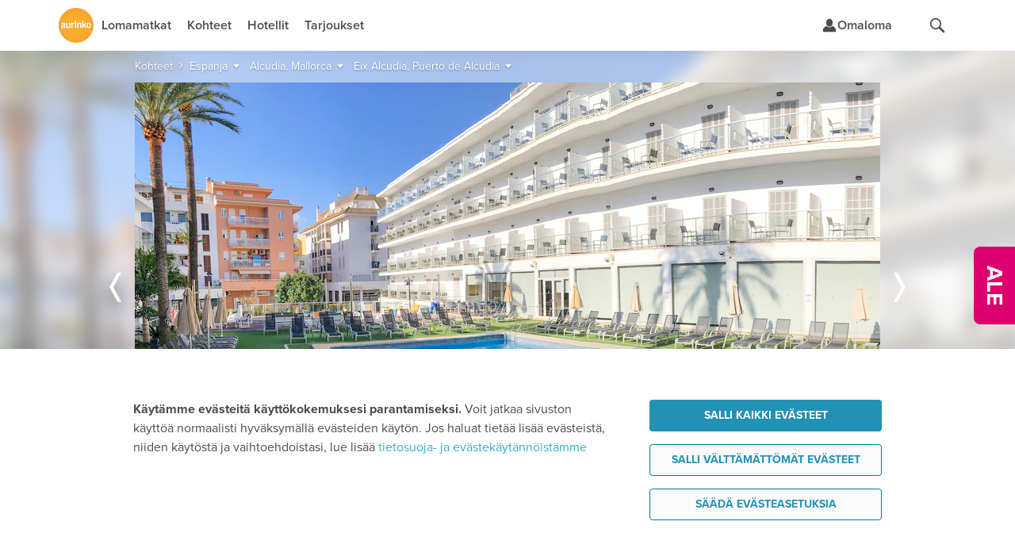

--- FILE ---
content_type: text/html;charset=UTF-8
request_url: https://www.aurinkomatkat.fi/espanja/alcudia-mallorca/eix-alcudia-puerto-de-alcudia/kokemuksia
body_size: 45446
content:

<!DOCTYPE html>

<html class="fi no-js v5 a-grade" lang="fi">
<head>
  <meta http-equiv="X-UA-Compatible" content="IE=edge,chrome=1">
  <meta id="viewport" name="viewport" content="width=device-width,initial-scale=1.0,minimum-scale=1.0">
  <meta charset="utf-8">
  <meta name="msapplication-config" content="none"/>


  <title>Hotelli Eix Alcudia, Puerto de Alcudia kokemukset ja arvostelut | Aurinkomatkat</title>

  <link rel="preconnect"  href="https://resources.aurinkomatkat.fi" /><link rel="preconnect"  href="https://cms.aurinkomatkat.fi" /><link rel="preconnect"  href="https://www.googletagmanager.com" />

  <link rel="shortcut icon" href="https://resources.aurinkomatkat.fi/v3/img/favicon.png">
  <link rel="apple-touch-icon" href="https://resources.aurinkomatkat.fi/v3/img/apple-touch-icon.png">
  <link rel="image_src" type="image/png" href="https://resources.aurinkomatkat.fi/v3/img/logo.png">

  <link href="https://plus.google.com/+Aurinkomatkat" rel="publisher" />
  <link href="https://plus.google.com/+Aurinkomatkat" rel="author" />
  
  
    
    <link href="https://www.aurinkomatkat.fi/espanja/alcudia-mallorca/eix-alcudia-puerto-de-alcudia" rel="canonical"/>
    <meta class="elastic" name="last_url_part" content="eix-alcudia-puerto-de-alcudia">
  
  

  
    
  

  <meta property="og:image" content="http://resources.aurinkomatkat.fi/v3/img/logo.png"/>
  <meta property="og:image:secure_url" content="https://resources.aurinkomatkat.fi/v3/img/logo.png"/>

  
  <meta name="google-site-verification" content="n-i9comuY1XFJ877D9gOEAv7q-Cx0HKqvJ3SR_IsqE4"/>
  <meta name="msvalidate.01" content="290C55BCA1F59C9AD18B8A77963A9140"/>
  <meta property="fb:pages" content="313183945791"/>

  

<link rel="preload" as="font" href="/v5/fonts/proximanova-light.woff2" type="font/woff2" crossorigin="anonymous">
<link rel="preload" as="font" href="/v5/fonts/proximanova-regular.woff2" type="font/woff2" crossorigin="anonymous">
<link rel="preload" as="font" href="/v5/fonts/proximanova-semibold.woff2" type="font/woff2" crossorigin="anonymous">
<link rel="preload" as="font" href="/v5/fonts/proximanova-bold.woff2" type="font/woff2" crossorigin="anonymous">
<link rel="preload" as="font" href="/v5/fonts/proximanova-extrabold.woff2" type="font/woff2" crossorigin="anonymous">
<link rel="preload" as="font" href="/v5/fonts/proximanova-black.woff2" type="font/woff2" crossorigin="anonymous">
<link rel="preload" as="font" href="/v5/icon-fonts/am-fonticon_77142e21fcde6fbe01f4190b409e7942.woff" crossorigin="anonymous">

<style type="text/css">
  @font-face {
      font-family: 'ProximaNovaLight';
      src: url('/v5/fonts/proximanova-light.woff2') format('woff2'),
           url('/v5/fonts/proximanova-light.woff') format('woff'),
           url('/v5/fonts/proximanova-light.ttf') format('truetype');
      font-weight: normal;
      font-style: normal;
      font-display: swap;
  }
  @font-face {
      font-family: 'ProximaNovaRegular';
      src: url('/v5/fonts/proximanova-regular.woff2') format('woff2'),
           url('/v5/fonts/proximanova-regular.woff') format('woff'),
           url('/v5/fonts/proximanova-regular.ttf') format('truetype');
      font-weight: normal;
      font-style: normal;
      font-display: swap;
  }
  @font-face {
      font-family: 'ProximaNovaSemibold';
      src: url('/v5/fonts/proximanova-semibold.woff2') format('woff2'),
           url('/v5/fonts/proximanova-semibold.woff') format('woff'),
           url('/v5/fonts/proximanova-semibold.ttf') format('truetype');
      font-weight: normal;
      font-style: normal;
      font-display: swap;
  }
   @font-face {
        font-family: 'ProximaNovaBold';
        src: url('/v5/fonts/proximanova-bold.woff2') format('woff2'),
             url('/v5/fonts/proximanova-bold.woff') format('woff'),
             url('/v5/fonts/proximanova-bold.ttf') format('truetype');
        font-weight: normal;
        font-style: normal;
        font-display: swap;
    }
  @font-face {
      font-family: 'ProximaNovaExtraBold';
      src: url('/v5/fonts/proximanova-extrabold.woff2') format('woff2'),
           url('/v5/fonts/proximanova-extrabold.woff') format('woff'),
           url('/v5/fonts/proximanova-extrabold.ttf') format('truetype');
      font-weight: normal;
      font-style: normal;
      font-display: swap;
  }
  @font-face {
      font-family: 'ProximaNovaBlack';
      src: url('/v5/fonts/proximanova-black.woff2') format('woff2'),
           url('/v5/fonts/proximanova-black.woff') format('woff'),
           url('/v5/fonts/proximanova-black.ttf') format('truetype');
      font-weight: normal;
      font-style: normal;
      font-display: swap;
  }
  /* V5 */
  @font-face {
    font-family: "am-fonticon";
    src: url("/v5/icon-fonts/am-fonticon_77142e21fcde6fbe01f4190b409e7942.eot");
    src: url("/v5/icon-fonts/am-fonticon_77142e21fcde6fbe01f4190b409e7942.eot?#iefix") format("embedded-opentype"),
       url("/v5/icon-fonts/am-fonticon_77142e21fcde6fbe01f4190b409e7942.woff") format("woff"),
       url("/v5/icon-fonts/am-fonticon_77142e21fcde6fbe01f4190b409e7942.ttf") format("truetype"),
       url("/v5/icon-fonts/am-fonticon_77142e21fcde6fbe01f4190b409e7942.svg#am-fonticon") format("svg");
    font-weight: normal;
    font-style: normal;
  }

</style>
<link rel="stylesheet" href="/v5/css/main.css?v=tQXihoMtqS7hQ83L74Ktdg" media="screen"/>




  <link rel="stylesheet" href="/v5/css/offers.css?v=tQXihoMtqS7hQ83L74Ktdg" media="screen" />





  <link rel="stylesheet" href="/v5/css/locations-blessed1.css?v=tQXihoMtqS7hQ83L74Ktdg" />
  <link rel="stylesheet" href="/v5/css/locations.css?v=tQXihoMtqS7hQ83L74Ktdg" />












  <link rel="stylesheet" href="/v6/dist/main.TUX3L2RA.css" />


  <script src="/v5/js/vendor/modernizr-2.8.3.min.js?v=tQXihoMtqS7hQ83L74Ktdg" charset="utf-8"></script>

  
  
    <script charset="utf-8">
      var logging = logging || {};
      logging.errorUrl = '/js-log/error';
      logging.reactErrorUrl = '/js-log/react-error';
      logging.traceKitUrl = '/v5/js/vendor/tracekit.js?v=tQXihoMtqS7hQ83L74Ktdg';
      logging.versionHash = 'tQXihoMtqS7hQ83L74Ktdg';
    </script>
    <script src="/v5/js/lib/logging/logging.js?v=tQXihoMtqS7hQ83L74Ktdg" charset="utf-8"></script>
  

  
  <!--[if lt IE 9]>
  <script src="/v3/js/vendor/ie8responsive-min.js?v=tQXihoMtqS7hQ83L74Ktdg" charset="utf-8"></script>
  <![endif]-->

  
  <script>
    if (Function('/*@cc_on return document.documentMode===10@*/')()){
        document.documentElement.className+=' ie10 ie';
    }
  </script>

  
  
  <meta name="thumbnail" content="https://cms.aurinkomatkat.fi/resource/blob/3109426/8778a41b3ade1f0cd5217193e9ae077a/mall0053-eix-alcudia--puerto-de-alcudia-sep23--13--data.jpg?impolicy=am-crop&amp;width=3100&amp;height=2067&amp;x=0&amp;y=0&amp;imwidth=440"/>
  <meta name="layout" content="v3/am/mainResponsive"/>
  <meta name="description" class="swiftype" data-type="string" content="Katso asiakkaidemme kokemukset ja arviot hotellista Eix Alcudia, Puerto de Alcudia ja lue mitä asiakkaamme sanovat mm. hotellin Eix Alcudia, Puerto de Alcudia sijainnista, ruoasta ja palveluista."/>
  <meta name="keywords" content="Eix Alcudia, Puerto de Alcudia, Alcudia, Mallorca, Espanja, Aurinkomatkat"/>

  
  
  

  
    <link rel="next" href="https://www.aurinkomatkat.fi/espanja/alcudia-mallorca/eix-alcudia-puerto-de-alcudia/kokemuksia?offset=10" />
  
  


  
  
<link rel="stylesheet" href="/v5/css/patternlab.css?v=tQXihoMtqS7hQ83L74Ktdg" />

  

  <link rel='image_src' type='null' content='https://cms.aurinkomatkat.fi/resource/blob/3109426/8778a41b3ade1f0cd5217193e9ae077a/mall0053-eix-alcudia--puerto-de-alcudia-sep23--13--data.jpg?impolicy=am-crop&width=3100&height=1722&x=0&y=7&imwidth=940'/>

  <link rel="stylesheet" href="/v6/dist/accommodation.WO6CWZRA.css" />


  <!-- MALL0053 ALC ES 59404 -->


  



  <!-- Open Datalayer -->
   <script>
     window.dataLayer = window.dataLayer || [];
  </script>

  

  
  <script>
    if (window.localStorage && window.localStorage.getItem('continueBooking')) {
      dataLayer.push({ event: 'gatracking', continue_booking: true })
    } else {
      window.dataLayer.push({ event: 'gatracking', continue_booking: false })
    }
  </script>
  
    <!-- Google Tag Manager -->
    
  <script>(function(w,d,s,l,i){w[l]=w[l]||[];w[l].push({'gtm.start':
  new Date().getTime(),event:'gtm.js'});var f=d.getElementsByTagName(s)[0],
  j=d.createElement(s),dl=l!='dataLayer'?'&l='+l:'';j.async=true;j.src=
  'https://www.googletagmanager.com/gtm.js?id='+i+dl;f.parentNode.insertBefore(j,f);
  })(window,document,'script','dataLayer','GTM-5557J8F');</script>
    
    <!-- End Google Tag Manager -->
  

  <!-- GA datalayer general events -->
  
    



</head>
<body onload="" style="" class="locations resortpage accommodation tab-mode">
  <!-- dynamic start -->
  
  <!-- dynamic end -->
  

<!-- Google Tag Manager -->

  
    
    <noscript><iframe src="//www.googletagmanager.com/ns.html?id=GTM-5557J8F" height="0" width="0" style="display:none;visibility:hidden"></iframe></noscript>
    
  


<!-- End Google Tag Manager -->

  <!-- Chat dialog -->
  



    <script type="text/javascript">
        var __TRAVEL_ASSISTANT_CONSTANTS__ = {
            scriptUrl: '/v6/chat-dist/travelassistant-standalone.2B7WSU5P.js',
            styleUrl: '/v6/chat-dist/travelassistant-standalone.3V5OKYUH.css',
            sessionEndpoint: '/travel-assistant/chat-session',
            chatActionEndpoint: '/travel-assistant/post-action',
            chatSubscriptionEndpoint: '/travel-assistant/subscribe',
            chatReviewEndpoint: '/travel-assistant/post-review',
            chatMessageFeedbackEndpoint: '/travel-assistant/post-chat-message-feedback',
            getPermissionsEndpoint: '/travel-assistant/get-permission-status',
            chatInspectorAction: '',
            isSessionCreationAllowed: true,
            isSessionThrottlingActive: false,
            isChatDebugEnabled: false,
            isInitiallyOpen: false,
            isInitiallyOpenOnWideDesktop: false,
            isTravelAssistantEnabled: true,
            hasInspectorLink: false,
            maxUserInputLength: 1000,
            formData: {"departureLocations":[{"value":"HEL","label":"Helsinki","labelInflected":"Helsingistä","arrivalLocations":["C-AE","R-ABU","R-ABDXB","R-AJM","R-DXB","R-RSK","R-RSDXB","C-ES","A-COSO","R-BEN","R-AGP","R-MRB","R-NER","R-TOR","A-MALL","R-ALC","R-ALPMI","R-CPI","R-CPPMI","R-CAO","R-PMI","R-PDP","R-POL","R-PNO","R-PUS","R-PUPMI","R-SAN","C-IT","A-GARD","R-BRD","R-GAR","R-LMO","R-MAL","R-PDG","R-RIV","R-SIR","A-SICI","R-CEF","R-LET","R-NAX","R-TAO","A-NAPO","R-SOR","R-ISC","C-CAN","R-GOM","A-FUER","R-FUS","R-FUE","R-ECO","R-JND","A-GRAN","R-AGE","R-AGU","R-LPA","R-LPAAG","R-LPAMA","R-LPAME","R-LPAPD","R-MAS","R-MEL","R-PDI","R-PLT","R-MOG","R-PRC","R-SAG","A-LANZ","R-CST","R-BLA","R-ACE","A-TENE","R-FAN","R-LAB","R-LOC","R-GIG","R-PLP","R-PLA","R-PDC","R-PUCO","R-PUPL","R-SCR","R-SACO","R-SAPL","C-GR","R-NXO","R-NXOST","R-STR","R-ZAK","A-COS","R-KRD","R-KOS","R-MRA","R-TIG","A-CRET","R-AGI","R-HAN","R-HER","R-KAL","R-PAL","R-RET","A-PREV","R-LEF","R-PGA","R-SIV","A-RHOD","R-FAL","R-IAL","R-IXI","R-KLY","R-KLYRH","R-LIN","R-LINRH","R-RHO","C-HR","R-CAV","R-DBV","R-MLI","C-CY","R-AIA","R-LCA","R-LCAIA","R-LCPRO","R-LIM","R-PAF","R-PRO","C-PT","A-ALGA","R-ALB","R-ALV","R-LAG","R-LAGAL","R-PRA","R-VIL","R-FNC","C-TH","R-BKK","R-KAKHA","R-CHA","R-CHBKK","R-HUA","R-HUBKK","R-KHO","R-KHA","R-KLM","R-CHGBK","R-CHGPA","R-LNT","R-LAKHA","R-LAKRA","R-KOHKR","R-KOHKA","R-KOHPA","R-SMTBK","R-SMTPA","R-KRA","R-KRAKH","R-KRAKA","R-KRAKT","R-KRAPA","R-PAT","R-PABKK","R-KRKHA","R-PTKHA","R-RAY","R-RABKK","A-PHUK","R-BNG","R-KRN","R-KAT","R-PLG","R-MAI","R-NAI","R-PTO","R-RAW","C-TR","A-ANTA","R-ALA","R-KON","R-SID"]},{"value":"OUL","label":"Oulu","labelInflected":"Oulusta","arrivalLocations":["C-AE","R-ABU","R-ABDXB","R-AJM","R-DXB","R-RSK","R-RSDXB","C-ES","A-COSO","R-BEN","R-AGP","R-MRB","R-NER","R-TOR","A-MALL","R-ALC","R-ALPMI","R-CPI","R-CPPMI","R-CAO","R-PMI","R-PDP","R-PNO","R-PUS","R-PUPMI","R-SAN","C-IT","A-GARD","R-BRD","R-GAR","R-LMO","R-MAL","R-PDG","R-RIV","R-SIR","A-SICI","R-CEF","R-LET","R-NAX","R-TAO","A-NAPO","R-SOR","R-ISC","C-CAN","R-GOM","A-FUER","R-FUS","R-FUE","R-ECO","R-JND","A-GRAN","R-AGE","R-AGU","R-LPA","R-LPAAG","R-LPAMA","R-LPAME","R-LPAPD","R-MAS","R-MEL","R-PDI","R-PLT","R-MOG","R-PRC","R-SAG","A-LANZ","R-CST","R-BLA","R-ACE","A-TENE","R-FAN","R-LAB","R-LOC","R-GIG","R-PLP","R-PLA","R-PDC","R-PUCO","R-PUPL","R-SCR","R-SACO","R-SAPL","C-GR","R-NXO","R-NXOST","R-STR","R-ZAK","A-COS","R-KRD","R-KOS","R-MRA","R-TIG","A-CRET","R-AGI","R-HAN","R-HER","R-KAL","R-PAL","R-RET","A-PREV","R-LEF","R-PGA","R-SIV","A-RHOD","R-FAL","R-IAL","R-IXI","R-KLY","R-KLYRH","R-LIN","R-LINRH","R-RHO","C-HR","R-CAV","R-DBV","R-MLI","C-CY","R-AIA","R-LCA","R-LCAIA","R-LCPRO","R-LIM","R-PAF","R-PRO","C-PT","A-ALGA","R-ALB","R-ALV","R-LAG","R-LAGAL","R-PRA","R-VIL","R-FNC","C-TH","R-BKK","R-KAKHA","R-CHA","R-CHBKK","R-HUA","R-HUBKK","R-KHO","R-KHA","R-KLM","R-CHGBK","R-CHGPA","R-LNT","R-LAKHA","R-LAKRA","R-KOHKR","R-KOHKA","R-KOHPA","R-SMTBK","R-SMTPA","R-KRA","R-KRAKH","R-KRAKA","R-KRAKT","R-KRAPA","R-PAT","R-PABKK","R-KRKHA","R-PTKHA","R-RAY","R-RABKK","A-PHUK","R-BNG","R-KRN","R-KAT","R-PLG","R-MAI","R-NAI","R-PTO","R-RAW","C-TR","A-ANTA","R-ALA","R-KON","R-SID"]},{"value":"KUO","label":"Kuopio","labelInflected":"Kuopiosta","arrivalLocations":["C-AE","R-ABU","R-ABDXB","R-AJM","R-DXB","R-RSK","R-RSDXB","C-ES","A-COSO","R-BEN","R-AGP","R-MRB","R-NER","R-TOR","A-MALL","R-ALC","R-ALPMI","R-CPI","R-CPPMI","R-CAO","R-PMI","R-PDP","R-PNO","R-PUS","R-PUPMI","R-SAN","C-IT","A-GARD","R-BRD","R-GAR","R-LMO","R-MAL","R-PDG","R-RIV","R-SIR","A-SICI","R-CEF","R-LET","R-NAX","R-TAO","A-NAPO","R-SOR","R-ISC","C-CAN","R-GOM","A-FUER","R-FUS","R-FUE","R-ECO","R-JND","A-GRAN","R-AGE","R-AGU","R-LPA","R-LPAAG","R-LPAMA","R-LPAME","R-LPAPD","R-MAS","R-MEL","R-PDI","R-PLT","R-MOG","R-PRC","R-SAG","A-LANZ","R-CST","R-BLA","R-ACE","A-TENE","R-FAN","R-LAB","R-LOC","R-GIG","R-PLP","R-PLA","R-PDC","R-PUCO","R-PUPL","R-SCR","R-SACO","R-SAPL","C-GR","R-NXO","R-NXOST","R-STR","R-ZAK","A-COS","R-KRD","R-KOS","R-MRA","R-TIG","A-CRET","R-AGI","R-HAN","R-HER","R-KAL","R-PAL","R-RET","A-PREV","R-LEF","R-PGA","R-SIV","A-RHOD","R-FAL","R-IAL","R-IXI","R-KLY","R-KLYRH","R-LIN","R-LINRH","R-RHO","C-HR","R-CAV","R-DBV","R-MLI","C-CY","R-AIA","R-LCA","R-LCAIA","R-LCPRO","R-LIM","R-PAF","R-PRO","C-PT","A-ALGA","R-ALB","R-ALV","R-LAG","R-LAGAL","R-PRA","R-VIL","R-FNC","C-TH","R-BKK","R-KAKHA","R-CHA","R-CHBKK","R-HUA","R-HUBKK","R-KHO","R-KHA","R-KLM","R-CHGBK","R-CHGPA","R-LNT","R-LAKHA","R-LAKRA","R-KOHKR","R-KOHKA","R-KOHPA","R-SMTBK","R-SMTPA","R-KRA","R-KRAKH","R-KRAKA","R-KRAKT","R-KRAPA","R-PAT","R-PABKK","R-KRKHA","R-PTKHA","R-RAY","R-RABKK","A-PHUK","R-BNG","R-KRN","R-KAT","R-PLG","R-MAI","R-NAI","R-PTO","R-RAW","C-TR","A-ANTA","R-ALA","R-KON","R-SID"]},{"value":"RVN","label":"Rovaniemi","labelInflected":"Rovaniemeltä","arrivalLocations":["C-AE","R-ABU","R-ABDXB","R-AJM","R-DXB","R-RSK","R-RSDXB","C-ES","A-COSO","R-BEN","R-AGP","R-MRB","R-NER","R-TOR","A-MALL","R-ALC","R-ALPMI","R-CPI","R-CPPMI","R-CAO","R-PMI","R-PDP","R-PNO","R-PUS","R-PUPMI","R-SAN","C-IT","A-GARD","R-BRD","R-GAR","R-LMO","R-MAL","R-PDG","R-RIV","R-SIR","A-SICI","R-CEF","R-LET","R-NAX","R-TAO","A-NAPO","R-SOR","R-ISC","C-CAN","R-GOM","A-FUER","R-FUS","R-FUE","R-ECO","R-JND","A-GRAN","R-AGE","R-AGU","R-LPA","R-LPAAG","R-LPAMA","R-LPAME","R-LPAPD","R-MAS","R-MEL","R-PDI","R-PLT","R-MOG","R-PRC","R-SAG","A-LANZ","R-CST","R-BLA","R-ACE","A-TENE","R-FAN","R-LAB","R-LOC","R-GIG","R-PLP","R-PLA","R-PDC","R-PUCO","R-PUPL","R-SCR","R-SACO","R-SAPL","C-GR","R-NXO","R-NXOST","R-STR","R-ZAK","A-COS","R-KRD","R-KOS","R-MRA","R-TIG","A-CRET","R-AGI","R-HAN","R-HER","R-KAL","R-PAL","R-RET","A-PREV","R-LEF","R-PGA","R-SIV","A-RHOD","R-FAL","R-IAL","R-IXI","R-KLY","R-KLYRH","R-LIN","R-LINRH","R-RHO","C-HR","R-CAV","R-DBV","R-MLI","C-CY","R-AIA","R-LCA","R-LCAIA","R-LCPRO","R-LIM","R-PAF","R-PRO","C-PT","A-ALGA","R-ALB","R-ALV","R-LAG","R-LAGAL","R-PRA","R-VIL","R-FNC","C-TH","R-BKK","R-KAKHA","R-CHA","R-CHBKK","R-HUA","R-HUBKK","R-KHO","R-KHA","R-KLM","R-CHGBK","R-CHGPA","R-LNT","R-LAKHA","R-LAKRA","R-KOHKR","R-KOHKA","R-KOHPA","R-SMTBK","R-SMTPA","R-KRA","R-KRAKH","R-KRAKA","R-KRAKT","R-KRAPA","R-PAT","R-PABKK","R-KRKHA","R-PTKHA","R-RAY","R-RABKK","A-PHUK","R-BNG","R-KRN","R-KAT","R-PLG","R-MAI","R-NAI","R-PTO","R-RAW","C-TR","A-ANTA","R-ALA","R-KON","R-SID"]},{"value":"VAA","label":"Vaasa","labelInflected":"Vaasasta","arrivalLocations":["C-AE","R-ABU","R-ABDXB","R-AJM","R-DXB","R-RSK","R-RSDXB","C-ES","A-COSO","R-BEN","R-AGP","R-MRB","R-NER","R-TOR","A-MALL","R-ALC","R-ALPMI","R-CPI","R-CPPMI","R-CAO","R-PMI","R-PDP","R-PNO","R-PUS","R-PUPMI","R-SAN","C-IT","A-GARD","R-BRD","R-GAR","R-LMO","R-MAL","R-PDG","R-RIV","R-SIR","A-SICI","R-CEF","R-LET","R-NAX","R-TAO","A-NAPO","R-SOR","R-ISC","C-CAN","R-GOM","A-FUER","R-FUS","R-FUE","R-ECO","R-JND","A-GRAN","R-AGE","R-AGU","R-LPA","R-LPAAG","R-LPAMA","R-LPAME","R-LPAPD","R-MAS","R-MEL","R-PDI","R-PLT","R-MOG","R-PRC","R-SAG","A-LANZ","R-CST","R-BLA","R-ACE","A-TENE","R-FAN","R-LAB","R-LOC","R-GIG","R-PLP","R-PLA","R-PDC","R-PUCO","R-PUPL","R-SCR","R-SACO","R-SAPL","C-GR","R-NXO","R-NXOST","R-STR","R-ZAK","A-COS","R-KRD","R-KOS","R-MRA","R-TIG","A-CRET","R-AGI","R-HAN","R-HER","R-KAL","R-PAL","R-RET","A-PREV","R-LEF","R-PGA","R-SIV","A-RHOD","R-FAL","R-IAL","R-IXI","R-KLY","R-KLYRH","R-LIN","R-LINRH","R-RHO","C-HR","R-CAV","R-DBV","R-MLI","C-CY","R-AIA","R-LCA","R-LCAIA","R-LCPRO","R-LIM","R-PAF","R-PRO","C-PT","A-ALGA","R-ALB","R-ALV","R-LAG","R-LAGAL","R-PRA","R-VIL","R-FNC","C-TH","R-BKK","R-KAKHA","R-CHA","R-CHBKK","R-HUA","R-HUBKK","R-KHO","R-KHA","R-KLM","R-CHGBK","R-CHGPA","R-LNT","R-LAKHA","R-LAKRA","R-KOHKR","R-KOHKA","R-KOHPA","R-SMTBK","R-SMTPA","R-KRA","R-KRAKH","R-KRAKA","R-KRAKT","R-KRAPA","R-PAT","R-PABKK","R-KRKHA","R-PTKHA","R-RAY","R-RABKK","A-PHUK","R-BNG","R-KRN","R-KAT","R-PLG","R-MAI","R-NAI","R-PTO","R-RAW","C-TR","A-ANTA","R-ALA","R-KON","R-SID"]}],"arrivalLocations":[{"value":"ALL","label":"Kaikki kohteet","level":0,"children":[],"searchable":[{"from":"2026-01-14","to":"2027-04-30"}]},{"value":"C-AE","label":"Arabiemiirikunnat","level":0,"children":["R-ABU","R-ABDXB","R-AJM","R-DXB","R-RSK","R-RSDXB"],"searchable":[{"from":"2026-01-15","to":"2026-03-28"}]},{"value":"R-ABU","label":"Abu Dhabi","parent":"C-AE","level":1,"children":[],"searchable":[{"from":"2026-01-15","to":"2026-03-28"}]},{"value":"R-ABDXB","label":"Abu Dhabi–Dubai","parent":"C-AE","level":1,"children":[],"searchable":[{"from":"2026-01-15","to":"2026-03-28"}]},{"value":"R-AJM","label":"Ajman","parent":"C-AE","level":1,"children":[],"searchable":[{"from":"2026-01-15","to":"2026-03-28"}]},{"value":"R-DXB","label":"Dubai","parent":"C-AE","level":1,"children":[],"searchable":[{"from":"2026-01-15","to":"2026-03-28"}]},{"value":"R-RSK","label":"Ras al Khaimah","parent":"C-AE","level":1,"children":[],"searchable":[{"from":"2026-01-15","to":"2026-03-28"}]},{"value":"R-RSDXB","label":"Ras al Khaimah–Dubai","parent":"C-AE","level":1,"children":[],"searchable":[{"from":"2026-01-15","to":"2026-03-28"}]},{"value":"C-ES","label":"Espanja","level":0,"children":["A-COSO","A-MALL"],"searchable":[{"from":"2026-01-15","to":"2026-11-13"}]},{"value":"A-COSO","label":"Costa del Sol","parent":"C-ES","level":1,"children":["R-BEN","R-AGP","R-MRB","R-NER","R-TOR"],"searchable":[{"from":"2026-01-15","to":"2026-10-31"}]},{"value":"R-BEN","label":"Benalmadena","parent":"A-COSO","level":2,"children":[],"searchable":[{"from":"2026-01-15","to":"2026-10-31"}]},{"value":"R-AGP","label":"Fuengirola","parent":"A-COSO","level":2,"children":[],"searchable":[{"from":"2026-01-15","to":"2026-10-31"}]},{"value":"R-MRB","label":"Marbella","parent":"A-COSO","level":2,"children":[],"searchable":[{"from":"2026-01-15","to":"2026-10-31"}]},{"value":"R-NER","label":"Nerja","parent":"A-COSO","level":2,"children":[],"searchable":[{"from":"2026-01-15","to":"2026-10-31"}]},{"value":"R-TOR","label":"Torremolinos","parent":"A-COSO","level":2,"children":[],"searchable":[{"from":"2026-01-15","to":"2026-10-31"}]},{"value":"A-MALL","label":"Mallorca","parent":"C-ES","level":1,"children":["R-ALC","R-ALPMI","R-CPI","R-CPPMI","R-CAO","R-PMI","R-PDP","R-POL","R-PNO","R-PUS","R-PUPMI","R-SAN"],"searchable":[{"from":"2026-03-26","to":"2026-11-13"}]},{"value":"R-ALC","label":"Alcudia","parent":"A-MALL","level":2,"children":[],"searchable":[{"from":"2026-04-01","to":"2026-10-24"}]},{"value":"R-ALPMI","label":"Alcudia–Palma","parent":"A-MALL","level":2,"children":[],"searchable":[{"from":"2026-04-01","to":"2026-10-24"}]},{"value":"R-CPI","label":"Ca'n Picafort","parent":"A-MALL","level":2,"children":[],"searchable":[{"from":"2026-04-01","to":"2026-10-24"}]},{"value":"R-CPPMI","label":"Ca'n Picafort–Palma","parent":"A-MALL","level":2,"children":[],"searchable":[{"from":"2026-04-01","to":"2026-10-24"}]},{"value":"R-CAO","label":"Cala d'Or","parent":"A-MALL","level":2,"children":[],"searchable":[{"from":"2026-04-01","to":"2026-10-24"}]},{"value":"R-PMI","label":"Palma","parent":"A-MALL","level":2,"children":[],"searchable":[{"from":"2026-03-26","to":"2026-11-13"}]},{"value":"R-PDP","label":"Playa de Palma","parent":"A-MALL","level":2,"children":[],"searchable":[{"from":"2026-04-01","to":"2026-10-24"}]},{"value":"R-POL","label":"Puerto Pollensa","parent":"A-MALL","level":2,"children":[],"searchable":[{"from":"2026-04-01","to":"2026-10-24"}]},{"value":"R-PNO","label":"Palma Nova","parent":"A-MALL","level":2,"children":[],"searchable":[{"from":"2026-04-01","to":"2026-10-24"}]},{"value":"R-PUS","label":"Puerto de Sóller","parent":"A-MALL","level":2,"children":[],"searchable":[{"from":"2026-03-26","to":"2026-11-13"}]},{"value":"R-PUPMI","label":"Puerto de Sóller–Palma","parent":"A-MALL","level":2,"children":[],"searchable":[{"from":"2026-04-01","to":"2026-10-24"}]},{"value":"R-SAN","label":"Santa Ponsa","parent":"A-MALL","level":2,"children":[],"searchable":[{"from":"2026-04-01","to":"2026-10-24"}]},{"value":"C-IT","label":"Italia","level":0,"children":["A-GARD","A-SICI","A-NAPO"],"searchable":[{"from":"2026-01-15","to":"2026-11-13"}]},{"value":"A-GARD","label":"Gardajärvi","parent":"C-IT","level":1,"children":["R-BRD","R-GAR","R-LMO","R-MAL","R-PDG","R-RIV","R-SIR"],"searchable":[{"from":"2026-04-29","to":"2026-10-24"}]},{"value":"R-BRD","label":"Bardolino","parent":"A-GARD","level":2,"children":[],"searchable":[{"from":"2026-04-29","to":"2026-10-24"}]},{"value":"R-GAR","label":"Garda","parent":"A-GARD","level":2,"children":[],"searchable":[{"from":"2026-04-29","to":"2026-10-24"}]},{"value":"R-LMO","label":"Limone","parent":"A-GARD","level":2,"children":[],"searchable":[{"from":"2026-04-29","to":"2026-10-24"}]},{"value":"R-MAL","label":"Malcesine","parent":"A-GARD","level":2,"children":[],"searchable":[{"from":"2026-04-29","to":"2026-10-24"}]},{"value":"R-PDG","label":"Peschiera del Garda","parent":"A-GARD","level":2,"children":[],"searchable":[{"from":"2026-04-29","to":"2026-10-24"}]},{"value":"R-RIV","label":"Riva","parent":"A-GARD","level":2,"children":[],"searchable":[{"from":"2026-04-29","to":"2026-10-24"}]},{"value":"R-SIR","label":"Sirmione","parent":"A-GARD","level":2,"children":[],"searchable":[{"from":"2026-04-29","to":"2026-10-24"}]},{"value":"A-SICI","label":"Sisilia","parent":"C-IT","level":1,"children":["R-CEF","R-LET","R-NAX","R-TAO"],"searchable":[{"from":"2026-04-01","to":"2026-10-25"}]},{"value":"R-CEF","label":"Cefalù","parent":"A-SICI","level":2,"children":[],"searchable":[{"from":"2026-04-01","to":"2026-10-25"}]},{"value":"R-LET","label":"Letojanni","parent":"A-SICI","level":2,"children":[],"searchable":[{"from":"2026-04-01","to":"2026-10-25"}]},{"value":"R-NAX","label":"Giardini Naxos","parent":"A-SICI","level":2,"children":[],"searchable":[{"from":"2026-04-01","to":"2026-10-25"}]},{"value":"R-TAO","label":"Taormina","parent":"A-SICI","level":2,"children":[],"searchable":[{"from":"2026-04-01","to":"2026-10-25"}]},{"value":"A-NAPO","label":"Napolinlahti","parent":"C-IT","level":1,"children":["R-SOR","R-ISC"],"searchable":[{"from":"2026-04-02","to":"2026-10-29"}]},{"value":"R-SOR","label":"Sorrento","parent":"A-NAPO","level":2,"children":[],"searchable":[{"from":"2026-04-02","to":"2026-10-29"}]},{"value":"R-ISC","label":"Ischia","parent":"A-NAPO","level":2,"children":[],"searchable":[{"from":"2026-04-02","to":"2026-10-29"}]},{"value":"C-CAN","label":"Kanariansaaret","level":0,"children":["R-GOM","A-FUER","A-GRAN","A-LANZ","A-TENE"],"searchable":[{"from":"2026-01-15","to":"2026-04-30"},{"from":"2026-09-26","to":"2027-03-28"}]},{"value":"R-GOM","label":"La Gomera","parent":"C-CAN","level":1,"children":[],"searchable":[{"from":"2026-01-15","to":"2026-03-27"},{"from":"2026-09-26","to":"2027-03-28"}]},{"value":"A-FUER","label":"Fuerteventura","parent":"C-CAN","level":1,"children":["R-FUS","R-FUE","R-ECO","R-JND"],"searchable":[{"from":"2026-01-15","to":"2026-04-10"}]},{"value":"R-FUS","label":"Caleta de Fuste","parent":"A-FUER","level":2,"children":[],"searchable":[{"from":"2026-01-15","to":"2026-04-10"}]},{"value":"R-FUE","label":"Corralejo","parent":"A-FUER","level":2,"children":[],"searchable":[{"from":"2026-01-15","to":"2026-04-10"}]},{"value":"R-ECO","label":"El Cotillo","parent":"A-FUER","level":2,"children":[],"searchable":[{"from":"2026-01-15","to":"2026-04-10"}]},{"value":"R-JND","label":"Jandia","parent":"A-FUER","level":2,"children":[],"searchable":[{"from":"2026-01-15","to":"2026-04-10"}]},{"value":"A-GRAN","label":"Gran Canaria","parent":"C-CAN","level":1,"children":["R-AGE","R-AGU","R-LPA","R-LPAAG","R-LPAMA","R-LPAME","R-LPAPD","R-MAS","R-MEL","R-PDI","R-PLT","R-MOG","R-PRC","R-SAG"],"searchable":[{"from":"2026-01-15","to":"2026-04-30"},{"from":"2026-09-26","to":"2027-03-27"}]},{"value":"R-AGE","label":"Agaete","parent":"A-GRAN","level":2,"children":[],"searchable":[{"from":"2026-01-15","to":"2026-04-18"}]},{"value":"R-AGU","label":"Arguineguin","parent":"A-GRAN","level":2,"children":[],"searchable":[{"from":"2026-01-15","to":"2026-04-18"},{"from":"2026-09-26","to":"2027-03-27"}]},{"value":"R-LPA","label":"Las Palmas","parent":"A-GRAN","level":2,"children":[],"searchable":[{"from":"2026-01-15","to":"2026-04-30"},{"from":"2026-09-26","to":"2027-03-27"}]},{"value":"R-LPAAG","label":"Las Palmas–Agaete","parent":"A-GRAN","level":2,"children":[],"searchable":[{"from":"2026-01-15","to":"2026-04-18"}]},{"value":"R-LPAMA","label":"Las Palmas–Maspalomas","parent":"A-GRAN","level":2,"children":[],"searchable":[{"from":"2026-01-15","to":"2026-04-18"}]},{"value":"R-LPAME","label":"Las Palmas–Meloneras","parent":"A-GRAN","level":2,"children":[],"searchable":[{"from":"2026-01-15","to":"2026-04-18"}]},{"value":"R-LPAPD","label":"Las Palmas–Playa del Inglés","parent":"A-GRAN","level":2,"children":[],"searchable":[{"from":"2026-01-15","to":"2026-04-18"}]},{"value":"R-MAS","label":"Maspalomas","parent":"A-GRAN","level":2,"children":[],"searchable":[{"from":"2026-01-15","to":"2026-04-30"},{"from":"2026-09-26","to":"2027-03-27"}]},{"value":"R-MEL","label":"Meloneras","parent":"A-GRAN","level":2,"children":[],"searchable":[{"from":"2026-01-15","to":"2026-04-30"},{"from":"2026-09-26","to":"2027-03-27"}]},{"value":"R-PDI","label":"Playa del Inglés","parent":"A-GRAN","level":2,"children":[],"searchable":[{"from":"2026-01-15","to":"2026-04-30"},{"from":"2026-09-26","to":"2027-03-27"}]},{"value":"R-PLT","label":"Playa Taurito","parent":"A-GRAN","level":2,"children":[],"searchable":[{"from":"2026-01-15","to":"2026-04-18"}]},{"value":"R-MOG","label":"Puerto de Mogan","parent":"A-GRAN","level":2,"children":[],"searchable":[{"from":"2026-01-15","to":"2026-04-18"},{"from":"2026-09-26","to":"2027-03-27"}]},{"value":"R-PRC","label":"Puerto Rico","parent":"A-GRAN","level":2,"children":[],"searchable":[{"from":"2026-01-15","to":"2026-04-18"},{"from":"2026-09-26","to":"2027-03-27"}]},{"value":"R-SAG","label":"San Agustin","parent":"A-GRAN","level":2,"children":[],"searchable":[{"from":"2026-01-15","to":"2026-04-18"},{"from":"2026-09-26","to":"2027-03-27"}]},{"value":"A-LANZ","label":"Lanzarote","parent":"C-CAN","level":1,"children":["R-CST","R-BLA","R-ACE"],"searchable":[{"from":"2026-01-15","to":"2026-04-11"}]},{"value":"R-CST","label":"Costa Teguise","parent":"A-LANZ","level":2,"children":[],"searchable":[{"from":"2026-01-15","to":"2026-04-11"}]},{"value":"R-BLA","label":"Playa Blanca","parent":"A-LANZ","level":2,"children":[],"searchable":[{"from":"2026-01-15","to":"2026-04-11"}]},{"value":"R-ACE","label":"Puerto del Carmen","parent":"A-LANZ","level":2,"children":[],"searchable":[{"from":"2026-01-15","to":"2026-04-11"}]},{"value":"A-TENE","label":"Teneriffa","parent":"C-CAN","level":1,"children":["R-FAN","R-LAB","R-LOC","R-GIG","R-PLP","R-PLA","R-PDC","R-PUCO","R-PUPL","R-SCR","R-SACO","R-SAPL"],"searchable":[{"from":"2026-01-15","to":"2026-04-30"},{"from":"2026-09-26","to":"2027-03-28"}]},{"value":"R-FAN","label":"Costa Adeje","parent":"A-TENE","level":2,"children":[],"searchable":[{"from":"2026-01-15","to":"2026-04-13"},{"from":"2026-09-26","to":"2027-03-28"}]},{"value":"R-LAB","label":"Golf del Sur","parent":"A-TENE","level":2,"children":[],"searchable":[{"from":"2026-01-15","to":"2026-04-13"}]},{"value":"R-LOC","label":"Los Cristianos","parent":"A-TENE","level":2,"children":[],"searchable":[{"from":"2026-01-15","to":"2026-04-13"},{"from":"2026-09-26","to":"2027-03-28"}]},{"value":"R-GIG","label":"Los Gigantes","parent":"A-TENE","level":2,"children":[],"searchable":[{"from":"2026-01-15","to":"2026-04-13"},{"from":"2026-09-26","to":"2027-03-28"}]},{"value":"R-PLP","label":"Playa Paraiso","parent":"A-TENE","level":2,"children":[],"searchable":[{"from":"2026-01-15","to":"2026-04-13"}]},{"value":"R-PLA","label":"Playa de las Américas","parent":"A-TENE","level":2,"children":[],"searchable":[{"from":"2026-01-15","to":"2026-04-13"},{"from":"2026-09-26","to":"2027-03-28"}]},{"value":"R-PDC","label":"Puerto de la Cruz","parent":"A-TENE","level":2,"children":[],"searchable":[{"from":"2026-01-15","to":"2026-04-13"},{"from":"2026-09-26","to":"2027-03-28"}]},{"value":"R-PUCO","label":"Puerto de la Cruz–Costa Adeje","parent":"A-TENE","level":2,"children":[],"searchable":[{"from":"2026-01-15","to":"2026-04-30"}]},{"value":"R-PUPL","label":"Puerto de la Cruz–Playa de las Americas","parent":"A-TENE","level":2,"children":[],"searchable":[{"from":"2026-01-15","to":"2026-04-30"}]},{"value":"R-SCR","label":"Santa Cruz","parent":"A-TENE","level":2,"children":[],"searchable":[{"from":"2026-01-15","to":"2026-04-13"},{"from":"2026-09-26","to":"2027-03-28"}]},{"value":"R-SACO","label":"Santa Cruz–Costa Adeje","parent":"A-TENE","level":2,"children":[],"searchable":[{"from":"2026-01-15","to":"2026-04-30"}]},{"value":"R-SAPL","label":"Santa Cruz–Playa de las Americas","parent":"A-TENE","level":2,"children":[],"searchable":[{"from":"2026-01-15","to":"2026-04-30"}]},{"value":"C-GR","label":"Kreikka","level":0,"children":["R-NXO","R-NXOST","R-STR","R-ZAK","A-COS","A-CRET","A-PREV","A-RHOD"],"searchable":[{"from":"2026-03-26","to":"2026-11-28"}]},{"value":"R-NXO","label":"Naxos","parent":"C-GR","level":1,"children":[],"searchable":[{"from":"2026-05-02","to":"2026-10-24"}]},{"value":"R-NXOST","label":"Naxos–Santorini","parent":"C-GR","level":1,"children":[],"searchable":[{"from":"2026-03-26","to":"2026-11-13"}]},{"value":"R-STR","label":"Santorini","parent":"C-GR","level":1,"children":[],"searchable":[{"from":"2026-05-02","to":"2026-10-24"}]},{"value":"R-ZAK","label":"Zakynthos","parent":"C-GR","level":1,"children":[],"searchable":[{"from":"2026-05-13","to":"2026-09-30"}]},{"value":"A-COS","label":"Kosin saari","parent":"C-GR","level":1,"children":["R-KRD","R-KOS","R-MRA","R-TIG"],"searchable":[{"from":"2026-05-02","to":"2026-10-24"}]},{"value":"R-KRD","label":"Kardamena","parent":"A-COS","level":2,"children":[],"searchable":[{"from":"2026-05-02","to":"2026-10-24"}]},{"value":"R-KOS","label":"Kos","parent":"A-COS","level":2,"children":[],"searchable":[{"from":"2026-05-02","to":"2026-10-24"}]},{"value":"R-MRA","label":"Marmari","parent":"A-COS","level":2,"children":[],"searchable":[{"from":"2026-05-02","to":"2026-10-24"}]},{"value":"R-TIG","label":"Tigaki","parent":"A-COS","level":2,"children":[],"searchable":[{"from":"2026-05-02","to":"2026-10-24"}]},{"value":"A-CRET","label":"Kreeta","parent":"C-GR","level":1,"children":["R-AGI","R-HAN","R-HER","R-KAL","R-PAL","R-RET"],"searchable":[{"from":"2026-03-29","to":"2026-10-31"}]},{"value":"R-AGI","label":"Agios Nikolaos","parent":"A-CRET","level":2,"children":[],"searchable":[{"from":"2026-04-17","to":"2026-10-26"}]},{"value":"R-HAN","label":"Hania","parent":"A-CRET","level":2,"children":[],"searchable":[{"from":"2026-03-29","to":"2026-10-31"}]},{"value":"R-HER","label":"Hersonissos","parent":"A-CRET","level":2,"children":[],"searchable":[{"from":"2026-04-17","to":"2026-10-26"}]},{"value":"R-KAL","label":"Kalives","parent":"A-CRET","level":2,"children":[],"searchable":[{"from":"2026-03-29","to":"2026-10-31"}]},{"value":"R-PAL","label":"Paleohora","parent":"A-CRET","level":2,"children":[],"searchable":[{"from":"2026-03-29","to":"2026-10-31"}]},{"value":"R-RET","label":"Rethymnon","parent":"A-CRET","level":2,"children":[],"searchable":[{"from":"2026-03-29","to":"2026-10-31"}]},{"value":"A-PREV","label":"Prevezan alue","parent":"C-GR","level":1,"children":["R-LEF","R-PGA","R-SIV"],"searchable":[{"from":"2026-05-02","to":"2026-10-24"}]},{"value":"R-LEF","label":"Lefkas","parent":"A-PREV","level":2,"children":[],"searchable":[{"from":"2026-05-02","to":"2026-10-24"}]},{"value":"R-PGA","label":"Parga","parent":"A-PREV","level":2,"children":[],"searchable":[{"from":"2026-05-02","to":"2026-10-24"}]},{"value":"R-SIV","label":"Sivota","parent":"A-PREV","level":2,"children":[],"searchable":[{"from":"2026-05-02","to":"2026-10-24"}]},{"value":"A-RHOD","label":"Rodos","parent":"C-GR","level":1,"children":["R-FAL","R-IAL","R-IXI","R-KLY","R-KLYRH","R-LIN","R-LINRH","R-RHO"],"searchable":[{"from":"2026-03-26","to":"2026-11-28"}]},{"value":"R-FAL","label":"Faliraki & Kalithea","parent":"A-RHOD","level":2,"children":[],"searchable":[{"from":"2026-04-02","to":"2026-11-28"}]},{"value":"R-IAL","label":"Ialyssos","parent":"A-RHOD","level":2,"children":[],"searchable":[{"from":"2026-04-02","to":"2026-11-28"}]},{"value":"R-IXI","label":"Ixia","parent":"A-RHOD","level":2,"children":[],"searchable":[{"from":"2026-04-02","to":"2026-11-28"}]},{"value":"R-KLY","label":"Kolymbia","parent":"A-RHOD","level":2,"children":[],"searchable":[{"from":"2026-04-02","to":"2026-11-28"}]},{"value":"R-KLYRH","label":"Kolymbia–Rodoksen kaupunki","parent":"A-RHOD","level":2,"children":[],"searchable":[{"from":"2026-04-02","to":"2026-11-28"}]},{"value":"R-LIN","label":"Lindos","parent":"A-RHOD","level":2,"children":[],"searchable":[{"from":"2026-04-02","to":"2026-10-25"}]},{"value":"R-LINRH","label":"Lindos–Rodoksen kaupunki","parent":"A-RHOD","level":2,"children":[],"searchable":[{"from":"2026-03-26","to":"2026-11-13"}]},{"value":"R-RHO","label":"Rodoksen kaupunki","parent":"A-RHOD","level":2,"children":[],"searchable":[{"from":"2026-04-02","to":"2026-11-28"}]},{"value":"C-HR","label":"Kroatia","level":0,"children":["R-CAV","R-DBV","R-MLI"],"searchable":[{"from":"2026-03-26","to":"2026-11-13"}]},{"value":"R-CAV","label":"Cavtat","parent":"C-HR","level":1,"children":[],"searchable":[{"from":"2026-04-20","to":"2026-11-05"}]},{"value":"R-DBV","label":"Dubrovnik","parent":"C-HR","level":1,"children":[],"searchable":[{"from":"2026-04-20","to":"2026-11-05"}]},{"value":"R-MLI","label":"Mlini","parent":"C-HR","level":1,"children":[],"searchable":[{"from":"2026-04-20","to":"2026-11-05"}]},{"value":"C-CY","label":"Kypros","level":0,"children":["R-AIA","R-LCA","R-LCAIA","R-LCPRO","R-LIM","R-PAF","R-PRO"],"searchable":[{"from":"2026-03-29","to":"2026-11-22"}]},{"value":"R-AIA","label":"Agia Napa","parent":"C-CY","level":1,"children":[],"searchable":[{"from":"2026-03-29","to":"2026-11-22"}]},{"value":"R-LCA","label":"Larnaka","parent":"C-CY","level":1,"children":[],"searchable":[{"from":"2026-03-29","to":"2026-11-22"}]},{"value":"R-LCAIA","label":"Larnaka–Agia Napa","parent":"C-CY","level":1,"children":[],"searchable":[{"from":"2026-03-29","to":"2026-11-22"}]},{"value":"R-LCPRO","label":"Larnaka–Protaras","parent":"C-CY","level":1,"children":[],"searchable":[{"from":"2026-03-29","to":"2026-11-22"}]},{"value":"R-LIM","label":"Limassol","parent":"C-CY","level":1,"children":[],"searchable":[{"from":"2026-03-29","to":"2026-11-22"}]},{"value":"R-PAF","label":"Pafos","parent":"C-CY","level":1,"children":[],"searchable":[{"from":"2026-03-29","to":"2026-11-22"}]},{"value":"R-PRO","label":"Protaras","parent":"C-CY","level":1,"children":[],"searchable":[{"from":"2026-03-29","to":"2026-11-22"}]},{"value":"C-PT","label":"Portugali","level":0,"children":["A-ALGA","R-FNC"],"searchable":[{"from":"2026-01-15","to":"2026-11-26"}]},{"value":"A-ALGA","label":"Algarve","parent":"C-PT","level":1,"children":["R-ALB","R-ALV","R-LAG","R-LAGAL","R-PRA","R-VIL"],"searchable":[{"from":"2026-03-12","to":"2026-11-26"}]},{"value":"R-ALB","label":"Albufeira","parent":"A-ALGA","level":2,"children":[],"searchable":[{"from":"2026-03-12","to":"2026-11-26"}]},{"value":"R-ALV","label":"Alvor","parent":"A-ALGA","level":2,"children":[],"searchable":[{"from":"2026-03-12","to":"2026-11-26"}]},{"value":"R-LAG","label":"Lagos","parent":"A-ALGA","level":2,"children":[],"searchable":[{"from":"2026-03-12","to":"2026-11-26"}]},{"value":"R-LAGAL","label":"Lagos–Albufeira","parent":"A-ALGA","level":2,"children":[],"searchable":[{"from":"2026-03-12","to":"2026-11-26"}]},{"value":"R-PRA","label":"Praia da Rocha","parent":"A-ALGA","level":2,"children":[],"searchable":[{"from":"2026-03-12","to":"2026-11-26"}]},{"value":"R-VIL","label":"Vilamoura","parent":"A-ALGA","level":2,"children":[],"searchable":[{"from":"2026-03-12","to":"2026-11-26"}]},{"value":"R-FNC","label":"Madeira","parent":"C-PT","level":1,"children":[],"searchable":[{"from":"2026-01-15","to":"2026-10-23"}]},{"value":"C-TH","label":"Thaimaa","level":0,"children":["R-BKK","R-KAKHA","R-CHA","R-CHBKK","R-HUA","R-HUBKK","R-KHO","R-KHA","R-KLM","R-CHGBK","R-CHGPA","R-LNT","R-LAKHA","R-LAKRA","R-KOHKR","R-KOHKA","R-KOHPA","R-SMTBK","R-SMTPA","R-KRA","R-KRAKH","R-KRAKA","R-KRAKT","R-KRAPA","R-PAT","R-PABKK","R-KRKHA","R-PTKHA","R-RAY","R-RABKK","A-PHUK"],"searchable":[{"from":"2026-01-15","to":"2026-03-28"},{"from":"2026-10-31","to":"2027-03-27"}]},{"value":"R-BKK","label":"Bangkok","parent":"C-TH","level":1,"children":[],"searchable":[{"from":"2026-01-15","to":"2026-03-26"}]},{"value":"R-KAKHA","label":"Phuket, Karon Beach–Khao Lak","parent":"C-TH","level":1,"children":[],"searchable":[{"from":"2026-10-31","to":"2027-03-27"}]},{"value":"R-CHA","label":"Cha-Am","parent":"C-TH","level":1,"children":[],"searchable":[{"from":"2026-01-15","to":"2026-03-26"}]},{"value":"R-CHBKK","label":"Cha-Am–Bangkok","parent":"C-TH","level":1,"children":[],"searchable":[{"from":"2026-01-15","to":"2026-03-26"}]},{"value":"R-HUA","label":"Hua Hin","parent":"C-TH","level":1,"children":[],"searchable":[{"from":"2026-01-15","to":"2026-03-26"}]},{"value":"R-HUBKK","label":"Hua Hin–Bangkok","parent":"C-TH","level":1,"children":[],"searchable":[{"from":"2026-01-15","to":"2026-03-26"}]},{"value":"R-KHO","label":"Khanom","parent":"C-TH","level":1,"children":[],"searchable":[{"from":"2026-01-15","to":"2026-03-28"},{"from":"2026-11-26","to":"2027-03-26"}]},{"value":"R-KHA","label":"Khao Lak","parent":"C-TH","level":1,"children":[],"searchable":[{"from":"2026-01-15","to":"2026-03-28"},{"from":"2026-10-31","to":"2027-03-27"}]},{"value":"R-KLM","label":"Klong Muang, Krabi","parent":"C-TH","level":1,"children":[],"searchable":[{"from":"2026-01-15","to":"2026-03-28"}]},{"value":"R-CHGBK","label":"Koh Chang–Bangkok","parent":"C-TH","level":1,"children":[],"searchable":[{"from":"2026-01-15","to":"2026-03-26"}]},{"value":"R-CHGPA","label":"Koh Chang–Pattaya","parent":"C-TH","level":1,"children":[],"searchable":[{"from":"2026-01-15","to":"2026-03-26"}]},{"value":"R-LNT","label":"Koh Lanta","parent":"C-TH","level":1,"children":[],"searchable":[{"from":"2026-01-15","to":"2026-03-28"},{"from":"2026-11-26","to":"2027-03-26"}]},{"value":"R-LAKHA","label":"Koh Lanta–Khao Lak","parent":"C-TH","level":1,"children":[],"searchable":[{"from":"2026-01-15","to":"2026-03-28"}]},{"value":"R-LAKRA","label":"Koh Lanta–Krabi","parent":"C-TH","level":1,"children":[],"searchable":[{"from":"2026-01-15","to":"2026-03-28"},{"from":"2026-11-26","to":"2027-03-26"}]},{"value":"R-KOHKR","label":"Koh Lanta–Phuket, Karon Beach","parent":"C-TH","level":1,"children":[],"searchable":[{"from":"2026-01-15","to":"2026-03-28"}]},{"value":"R-KOHKA","label":"Koh Lanta–Phuket, Kata Beach","parent":"C-TH","level":1,"children":[],"searchable":[{"from":"2026-01-15","to":"2026-03-28"}]},{"value":"R-KOHPA","label":"Koh Lanta–Phuket, Patong Beach","parent":"C-TH","level":1,"children":[],"searchable":[{"from":"2026-01-15","to":"2026-03-28"}]},{"value":"R-SMTBK","label":"Koh Samet–Bangkok","parent":"C-TH","level":1,"children":[],"searchable":[{"from":"2026-01-15","to":"2026-03-26"}]},{"value":"R-SMTPA","label":"Koh Samet–Pattaya","parent":"C-TH","level":1,"children":[],"searchable":[{"from":"2026-01-15","to":"2026-03-26"}]},{"value":"R-KRA","label":"Krabi","parent":"C-TH","level":1,"children":[],"searchable":[{"from":"2026-01-15","to":"2026-03-28"},{"from":"2026-11-26","to":"2027-03-26"}]},{"value":"R-KRAKH","label":"Krabi–Khao Lak","parent":"C-TH","level":1,"children":[],"searchable":[{"from":"2026-01-15","to":"2026-03-28"}]},{"value":"R-KRAKA","label":"Krabi–Phuket, Karon Beach","parent":"C-TH","level":1,"children":[],"searchable":[{"from":"2026-01-15","to":"2026-03-28"}]},{"value":"R-KRAKT","label":"Krabi–Phuket, Kata Beach","parent":"C-TH","level":1,"children":[],"searchable":[{"from":"2026-01-15","to":"2026-03-28"}]},{"value":"R-KRAPA","label":"Krabi–Phuket, Patong Beach","parent":"C-TH","level":1,"children":[],"searchable":[{"from":"2026-01-15","to":"2026-03-28"}]},{"value":"R-PAT","label":"Pattaya","parent":"C-TH","level":1,"children":[],"searchable":[{"from":"2026-01-15","to":"2026-03-26"}]},{"value":"R-PABKK","label":"Pattaya–Bangkok","parent":"C-TH","level":1,"children":[],"searchable":[{"from":"2026-01-15","to":"2026-03-26"}]},{"value":"R-KRKHA","label":"Phuket, Kata Beach–Khao Lak","parent":"C-TH","level":1,"children":[],"searchable":[{"from":"2026-01-15","to":"2026-03-28"},{"from":"2026-10-31","to":"2027-03-27"}]},{"value":"R-PTKHA","label":"Phuket, Patong Beach–Khao Lak","parent":"C-TH","level":1,"children":[],"searchable":[{"from":"2026-01-15","to":"2026-03-28"},{"from":"2026-10-31","to":"2027-03-27"}]},{"value":"R-RAY","label":"Rayong","parent":"C-TH","level":1,"children":[],"searchable":[{"from":"2026-01-15","to":"2026-03-26"}]},{"value":"R-RABKK","label":"Rayong–Bangkok","parent":"C-TH","level":1,"children":[],"searchable":[{"from":"2026-01-15","to":"2026-03-26"}]},{"value":"A-PHUK","label":"Phuket","parent":"C-TH","level":1,"children":["R-BNG","R-KRN","R-KAT","R-PLG","R-MAI","R-NAI","R-PTO","R-RAW"],"searchable":[{"from":"2026-01-15","to":"2026-03-28"},{"from":"2026-10-31","to":"2027-03-27"}]},{"value":"R-BNG","label":"Bangtao Beach","parent":"A-PHUK","level":2,"children":[],"searchable":[{"from":"2026-01-15","to":"2026-03-28"},{"from":"2026-10-31","to":"2027-03-27"}]},{"value":"R-KRN","label":"Karon Beach","parent":"A-PHUK","level":2,"children":[],"searchable":[{"from":"2026-01-15","to":"2026-03-28"},{"from":"2026-10-31","to":"2027-03-27"}]},{"value":"R-KAT","label":"Kata Beach","parent":"A-PHUK","level":2,"children":[],"searchable":[{"from":"2026-01-15","to":"2026-03-28"},{"from":"2026-10-31","to":"2027-03-27"}]},{"value":"R-PLG","label":"Laguna Phuket","parent":"A-PHUK","level":2,"children":[],"searchable":[{"from":"2026-01-15","to":"2026-03-28"}]},{"value":"R-MAI","label":"Mai Khao","parent":"A-PHUK","level":2,"children":[],"searchable":[{"from":"2026-01-15","to":"2026-03-28"},{"from":"2026-10-31","to":"2027-03-27"}]},{"value":"R-NAI","label":"Nai Yang Beach","parent":"A-PHUK","level":2,"children":[],"searchable":[{"from":"2026-01-15","to":"2026-03-28"}]},{"value":"R-PTO","label":"Patong Beach","parent":"A-PHUK","level":2,"children":[],"searchable":[{"from":"2026-01-15","to":"2026-03-28"},{"from":"2026-10-31","to":"2027-03-27"}]},{"value":"R-RAW","label":"Rawai Beach","parent":"A-PHUK","level":2,"children":[],"searchable":[{"from":"2026-01-15","to":"2026-03-28"},{"from":"2026-10-31","to":"2027-03-27"}]},{"value":"C-TR","label":"Turkki","level":0,"children":["A-ANTA"],"searchable":[{"from":"2026-01-15","to":"2026-11-14"}]},{"value":"A-ANTA","label":"Antalyan alue","parent":"C-TR","level":1,"children":["R-ALA","R-KON","R-SID"],"searchable":[{"from":"2026-01-15","to":"2026-11-14"}]},{"value":"R-ALA","label":"Alanya","parent":"A-ANTA","level":2,"children":[],"searchable":[{"from":"2026-01-15","to":"2026-11-14"}]},{"value":"R-KON","label":"Konakli","parent":"A-ANTA","level":2,"children":[],"searchable":[{"from":"2026-03-28","to":"2026-11-14"}]},{"value":"R-SID","label":"Side","parent":"A-ANTA","level":2,"children":[],"searchable":[{"from":"2026-03-28","to":"2026-11-14"}]}],"minChildAge":0,"maxChildAge":17,"maxRooms":3,"maxPax":9,"maxChildrenPerRoom":5,"maxPaxPerRoom":9,"maxChildren":6,"durations":{"HEL":[{"value":"3-5","label":"3–5 päivää","labelShort":"3–5 pv"},{"value":"6-8","label":"1 viikko","labelShort":"1 vk"},{"value":"9-12","label":"9–12 päivää","labelShort":"9–12 pv"},{"value":"13-17","label":"2 viikkoa","labelShort":"2 vk"},{"value":"18-24","label":"3 viikkoa","labelShort":"3 vk"},{"value":"25-30","label":"4 viikkoa","labelShort":"4 vk"}],"OUL":[{"value":"3-5","label":"3–5 päivää","labelShort":"3–5 pv"},{"value":"6-8","label":"1 viikko","labelShort":"1 vk"},{"value":"9-12","label":"9–12 päivää","labelShort":"9–12 pv"},{"value":"13-17","label":"2 viikkoa","labelShort":"2 vk"}],"KUO":[{"value":"3-5","label":"3–5 päivää","labelShort":"3–5 pv"},{"value":"6-8","label":"1 viikko","labelShort":"1 vk"},{"value":"9-12","label":"9–12 päivää","labelShort":"9–12 pv"},{"value":"13-17","label":"2 viikkoa","labelShort":"2 vk"}],"RVN":[{"value":"3-5","label":"3–5 päivää","labelShort":"3–5 pv"},{"value":"6-8","label":"1 viikko","labelShort":"1 vk"},{"value":"9-12","label":"9–12 päivää","labelShort":"9–12 pv"},{"value":"13-17","label":"2 viikkoa","labelShort":"2 vk"}],"VAA":[{"value":"3-5","label":"3–5 päivää","labelShort":"3–5 pv"},{"value":"6-8","label":"1 viikko","labelShort":"1 vk"},{"value":"9-12","label":"9–12 päivää","labelShort":"9–12 pv"},{"value":"13-17","label":"2 viikkoa","labelShort":"2 vk"}]},"defaultDuration":"6-8","basicAvData":{"HEL":{"2A":{"3-5":"2026-01-15","6-8":"2026-01-14","9-12":"2026-01-14","13-17":"2026-01-14","18-24":"2026-01-16","25-30":"2026-01-24"},"2A2C":{"3-5":"2026-01-15","6-8":"2026-01-15","9-12":"2026-01-14","13-17":"2026-01-15","18-24":"2026-01-16","25-30":"2026-01-24"},"1A":{"3-5":"2026-01-15","6-8":"2026-01-14","9-12":"2026-01-14","13-17":"2026-01-14","18-24":"2026-01-16","25-30":"2026-01-17"},"2A1C":{"3-5":"2026-01-15","6-8":"2026-01-15","9-12":"2026-01-14","13-17":"2026-01-14","18-24":"2026-01-16","25-30":"2026-01-24"},"2A3C":{"3-5":"2026-02-23","6-8":"2026-01-15","9-12":"2026-01-18","13-17":"2026-01-15","18-24":"2026-02-09","25-30":"2026-02-09"},"2A1C1I":{"3-5":"2026-01-15","6-8":"2026-01-15","9-12":"2026-01-14","13-17":"2026-01-15","18-24":"2026-01-16","25-30":"2026-01-24"},"1A1C":{"3-5":"2026-01-15","6-8":"2026-01-14","9-12":"2026-01-14","13-17":"2026-01-14","18-24":"2026-01-16","25-30":"2026-01-24"},"3A":{"3-5":"2026-01-15","6-8":"2026-01-15","9-12":"2026-01-14","13-17":"2026-01-14","18-24":"2026-01-16","25-30":"2026-01-24"},"1A2C":{"3-5":"2026-01-15","6-8":"2026-01-15","9-12":"2026-01-14","13-17":"2026-01-14","18-24":"2026-01-16","25-30":"2026-01-24"},"2A_2A":{"3-5":"2026-01-15","6-8":"2026-01-15","9-12":"2026-01-14","13-17":"2026-01-14","18-24":"2026-01-16","25-30":"2026-01-24"},"2A1I":{"3-5":"2026-01-15","6-8":"2026-01-14","9-12":"2026-01-14","13-17":"2026-01-14","18-24":"2026-01-16","25-30":"2026-01-24"},"2A4C":{"3-5":"2026-02-23","6-8":"2026-01-15","9-12":"2026-01-18","13-17":"2026-01-15","18-24":"2026-02-09","25-30":"2026-02-24"},"1A2C_1A1C":{"3-5":"2026-02-23","6-8":"2026-01-15","9-12":"2026-01-18","13-17":"2026-01-14","18-24":"2026-01-24","25-30":"2026-01-31"},"2A2C1I":{"3-5":"2026-01-17","6-8":"2026-01-15","9-12":"2026-01-14","13-17":"2026-01-15","18-24":"2026-01-16","25-30":"2026-01-24"},"3A1C":{"3-5":"2026-01-15","6-8":"2026-01-15","9-12":"2026-01-14","13-17":"2026-01-15","18-24":"2026-01-16","25-30":"2026-01-24"},"4A":{"3-5":"2026-01-17","6-8":"2026-01-15","9-12":"2026-01-14","13-17":"2026-01-15","18-24":"2026-01-16","25-30":"2026-01-24"},"1A1C_1A1C":{"3-5":"2026-01-15","6-8":"2026-01-15","9-12":"2026-01-14","13-17":"2026-01-14","18-24":"2026-01-16","25-30":"2026-01-24"},"3A2C":{"3-5":"2026-02-23","6-8":"2026-01-15","9-12":"2026-01-18","13-17":"2026-01-15","18-24":"2026-02-09","25-30":"2026-02-09"},"1A3C":{"3-5":"2026-01-15","6-8":"2026-01-15","9-12":"2026-01-14","13-17":"2026-01-15","18-24":"2026-01-16","25-30":"2026-01-24"},"2A_2A_2A":{"3-5":"2026-02-23","6-8":"2026-01-15","9-12":"2026-01-18","13-17":"2026-01-15","18-24":"2026-01-31","25-30":"2026-01-31"}},"OUL":{"2A":{"3-5":"2026-01-14","6-8":"2026-01-14","9-12":"2026-01-14","13-17":"2026-01-14"},"2A2C":{"3-5":"2026-01-14","6-8":"2026-01-15","9-12":"2026-01-14","13-17":"2026-01-15"},"1A":{"3-5":"2026-01-14","6-8":"2026-01-14","9-12":"2026-01-14","13-17":"2026-01-14"},"2A1C":{"3-5":"2026-01-14","6-8":"2026-01-15","9-12":"2026-01-14","13-17":"2026-01-14"},"2A3C":{"3-5":"2026-02-22","6-8":"2026-01-15","9-12":"2026-01-18","13-17":"2026-01-15"},"2A1C1I":{"3-5":"2026-01-14","6-8":"2026-01-15","9-12":"2026-01-14","13-17":"2026-01-15"},"1A1C":{"3-5":"2026-01-14","6-8":"2026-01-14","9-12":"2026-01-14","13-17":"2026-01-14"},"3A":{"3-5":"2026-01-14","6-8":"2026-01-15","9-12":"2026-01-14","13-17":"2026-01-14"},"1A2C":{"3-5":"2026-01-14","6-8":"2026-01-15","9-12":"2026-01-14","13-17":"2026-01-14"},"2A_2A":{"3-5":"2026-01-14","6-8":"2026-01-15","9-12":"2026-01-14","13-17":"2026-01-14"},"2A1I":{"3-5":"2026-01-14","6-8":"2026-01-14","9-12":"2026-01-14","13-17":"2026-01-14"},"2A4C":{"3-5":"2026-02-22","6-8":"2026-01-15","9-12":"2026-01-18","13-17":"2026-01-15"},"1A2C_1A1C":{"3-5":"2026-02-22","6-8":"2026-01-15","9-12":"2026-01-18","13-17":"2026-01-14"},"2A2C1I":{"3-5":"2026-01-15","6-8":"2026-01-15","9-12":"2026-01-14","13-17":"2026-01-15"},"3A1C":{"3-5":"2026-01-14","6-8":"2026-01-15","9-12":"2026-01-14","13-17":"2026-01-15"},"4A":{"3-5":"2026-01-15","6-8":"2026-01-15","9-12":"2026-01-14","13-17":"2026-01-15"},"1A1C_1A1C":{"3-5":"2026-01-14","6-8":"2026-01-15","9-12":"2026-01-14","13-17":"2026-01-14"},"3A2C":{"3-5":"2026-02-22","6-8":"2026-01-15","9-12":"2026-01-18","13-17":"2026-01-15"},"1A3C":{"3-5":"2026-01-14","6-8":"2026-01-15","9-12":"2026-01-14","13-17":"2026-01-15"},"2A_2A_2A":{"3-5":"2026-02-22","6-8":"2026-01-15","9-12":"2026-01-18","13-17":"2026-01-15"}},"KUO":{"2A":{"3-5":"2026-01-14","6-8":"2026-01-14","9-12":"2026-01-14","13-17":"2026-01-14"},"2A2C":{"3-5":"2026-01-14","6-8":"2026-01-15","9-12":"2026-01-14","13-17":"2026-01-15"},"1A":{"3-5":"2026-01-14","6-8":"2026-01-14","9-12":"2026-01-14","13-17":"2026-01-14"},"2A1C":{"3-5":"2026-01-14","6-8":"2026-01-15","9-12":"2026-01-14","13-17":"2026-01-14"},"2A3C":{"3-5":"2026-02-22","6-8":"2026-01-15","9-12":"2026-01-18","13-17":"2026-01-15"},"2A1C1I":{"3-5":"2026-01-14","6-8":"2026-01-15","9-12":"2026-01-14","13-17":"2026-01-15"},"1A1C":{"3-5":"2026-01-14","6-8":"2026-01-14","9-12":"2026-01-14","13-17":"2026-01-14"},"3A":{"3-5":"2026-01-14","6-8":"2026-01-15","9-12":"2026-01-14","13-17":"2026-01-14"},"1A2C":{"3-5":"2026-01-14","6-8":"2026-01-15","9-12":"2026-01-14","13-17":"2026-01-14"},"2A_2A":{"3-5":"2026-01-14","6-8":"2026-01-15","9-12":"2026-01-14","13-17":"2026-01-14"},"2A1I":{"3-5":"2026-01-14","6-8":"2026-01-14","9-12":"2026-01-14","13-17":"2026-01-14"},"2A4C":{"3-5":"2026-02-22","6-8":"2026-01-15","9-12":"2026-01-18","13-17":"2026-01-15"},"1A2C_1A1C":{"3-5":"2026-02-22","6-8":"2026-01-15","9-12":"2026-01-18","13-17":"2026-01-14"},"2A2C1I":{"3-5":"2026-01-15","6-8":"2026-01-15","9-12":"2026-01-14","13-17":"2026-01-15"},"3A1C":{"3-5":"2026-01-14","6-8":"2026-01-15","9-12":"2026-01-14","13-17":"2026-01-15"},"4A":{"3-5":"2026-01-15","6-8":"2026-01-15","9-12":"2026-01-14","13-17":"2026-01-15"},"1A1C_1A1C":{"3-5":"2026-01-14","6-8":"2026-01-15","9-12":"2026-01-14","13-17":"2026-01-14"},"3A2C":{"3-5":"2026-02-22","6-8":"2026-01-15","9-12":"2026-01-18","13-17":"2026-01-15"},"1A3C":{"3-5":"2026-01-14","6-8":"2026-01-15","9-12":"2026-01-14","13-17":"2026-01-15"},"2A_2A_2A":{"3-5":"2026-02-22","6-8":"2026-01-15","9-12":"2026-01-18","13-17":"2026-01-15"}},"RVN":{"2A":{"3-5":"2026-01-14","6-8":"2026-01-14","9-12":"2026-01-14","13-17":"2026-01-14"},"2A2C":{"3-5":"2026-01-14","6-8":"2026-01-15","9-12":"2026-01-14","13-17":"2026-01-15"},"1A":{"3-5":"2026-01-14","6-8":"2026-01-14","9-12":"2026-01-14","13-17":"2026-01-14"},"2A1C":{"3-5":"2026-01-14","6-8":"2026-01-15","9-12":"2026-01-14","13-17":"2026-01-14"},"2A3C":{"3-5":"2026-02-22","6-8":"2026-01-15","9-12":"2026-01-18","13-17":"2026-01-15"},"2A1C1I":{"3-5":"2026-01-14","6-8":"2026-01-15","9-12":"2026-01-14","13-17":"2026-01-15"},"1A1C":{"3-5":"2026-01-14","6-8":"2026-01-14","9-12":"2026-01-14","13-17":"2026-01-14"},"3A":{"3-5":"2026-01-14","6-8":"2026-01-15","9-12":"2026-01-14","13-17":"2026-01-14"},"1A2C":{"3-5":"2026-01-14","6-8":"2026-01-15","9-12":"2026-01-14","13-17":"2026-01-14"},"2A_2A":{"3-5":"2026-01-14","6-8":"2026-01-15","9-12":"2026-01-14","13-17":"2026-01-14"},"2A1I":{"3-5":"2026-01-14","6-8":"2026-01-14","9-12":"2026-01-14","13-17":"2026-01-14"},"2A4C":{"3-5":"2026-02-22","6-8":"2026-01-15","9-12":"2026-01-18","13-17":"2026-01-15"},"1A2C_1A1C":{"3-5":"2026-02-22","6-8":"2026-01-15","9-12":"2026-01-18","13-17":"2026-01-14"},"2A2C1I":{"3-5":"2026-01-16","6-8":"2026-01-15","9-12":"2026-01-14","13-17":"2026-01-15"},"3A1C":{"3-5":"2026-01-14","6-8":"2026-01-15","9-12":"2026-01-14","13-17":"2026-01-15"},"4A":{"3-5":"2026-01-16","6-8":"2026-01-15","9-12":"2026-01-14","13-17":"2026-01-15"},"1A1C_1A1C":{"3-5":"2026-01-14","6-8":"2026-01-15","9-12":"2026-01-14","13-17":"2026-01-14"},"3A2C":{"3-5":"2026-02-22","6-8":"2026-01-15","9-12":"2026-01-18","13-17":"2026-01-15"},"1A3C":{"3-5":"2026-01-14","6-8":"2026-01-15","9-12":"2026-01-14","13-17":"2026-01-15"},"2A_2A_2A":{"3-5":"2026-02-22","6-8":"2026-01-15","9-12":"2026-01-18","13-17":"2026-01-15"}},"VAA":{"2A":{"3-5":"2026-01-14","6-8":"2026-01-14","9-12":"2026-01-14","13-17":"2026-01-14"},"2A2C":{"3-5":"2026-01-14","6-8":"2026-01-15","9-12":"2026-01-14","13-17":"2026-01-15"},"1A":{"3-5":"2026-01-14","6-8":"2026-01-14","9-12":"2026-01-14","13-17":"2026-01-14"},"2A1C":{"3-5":"2026-01-14","6-8":"2026-01-15","9-12":"2026-01-14","13-17":"2026-01-14"},"2A3C":{"3-5":"2026-02-22","6-8":"2026-01-15","9-12":"2026-01-18","13-17":"2026-01-15"},"2A1C1I":{"3-5":"2026-01-14","6-8":"2026-01-15","9-12":"2026-01-14","13-17":"2026-01-15"},"1A1C":{"3-5":"2026-01-14","6-8":"2026-01-14","9-12":"2026-01-14","13-17":"2026-01-14"},"3A":{"3-5":"2026-01-14","6-8":"2026-01-15","9-12":"2026-01-14","13-17":"2026-01-14"},"1A2C":{"3-5":"2026-01-14","6-8":"2026-01-15","9-12":"2026-01-14","13-17":"2026-01-14"},"2A_2A":{"3-5":"2026-01-14","6-8":"2026-01-15","9-12":"2026-01-14","13-17":"2026-01-14"},"2A1I":{"3-5":"2026-01-14","6-8":"2026-01-14","9-12":"2026-01-14","13-17":"2026-01-14"},"2A4C":{"3-5":"2026-02-22","6-8":"2026-01-15","9-12":"2026-01-18","13-17":"2026-01-15"},"1A2C_1A1C":{"3-5":"2026-02-22","6-8":"2026-01-15","9-12":"2026-01-18","13-17":"2026-01-14"},"2A2C1I":{"3-5":"2026-01-16","6-8":"2026-01-15","9-12":"2026-01-14","13-17":"2026-01-15"},"3A1C":{"3-5":"2026-01-14","6-8":"2026-01-15","9-12":"2026-01-14","13-17":"2026-01-15"},"4A":{"3-5":"2026-01-16","6-8":"2026-01-15","9-12":"2026-01-14","13-17":"2026-01-15"},"1A1C_1A1C":{"3-5":"2026-01-14","6-8":"2026-01-15","9-12":"2026-01-14","13-17":"2026-01-14"},"3A2C":{"3-5":"2026-02-22","6-8":"2026-01-15","9-12":"2026-01-18","13-17":"2026-01-15"},"1A3C":{"3-5":"2026-01-14","6-8":"2026-01-15","9-12":"2026-01-14","13-17":"2026-01-15"},"2A_2A_2A":{"3-5":"2026-02-22","6-8":"2026-01-15","9-12":"2026-01-18","13-17":"2026-01-15"}}},"globalSearchable":[{"from":"2026-01-14","to":"2027-04-30"}]},
        }
    </script>


    <script type='text/javascript'>
        var __SF_CHAT_CONSTANTS__ =  {"enabled":true,"debugEnabled":false,"initSettings":{"initParam1":"00Db0000000IC9B","initParam2":"Messaging_In_App_Web","initParam3":"https:\/\/aurinkomatkat.my.site.com\/ESWMessagingInAppWeb1762777403940","initParam4Scrt2Url":"https:\/\/aurinkomatkat.my.salesforce-scrt.com","scriptUrl":"https:\/\/aurinkomatkat.my.site.com\/ESWMessagingInAppWeb1762777403940\/assets\/js\/bootstrap.min.js"},"chatTexts":{"modalTitle":"Aurinkochat","preChatTitle":"Tervetuloa Aurinkochattiin!","preChatSubtitle":"Aurinkochat on avoinna 24\/7","preChatDescription":"Asiakaspalvelumme palvelee chatissa ma–su klo 9–20","preChatAdditionalDescription":"Asiakaspalvelun aukioloaikojen ulkopuolella sinua palvelee Aurinkomatkojen AI asiakaspalvelija.","preChatInstruction":"Täytäthän ensin tietosi, jotta voimme palvella sinua paremmin","notificationTitle":"Käytän tekoälyä vastausten luomisessa","notificationText":"Ethän jaa chatissa luottokorttitietojasi tai muuta arkaluonteista tietoa. Lisätietoja henkilötietojen käsittelystä ja tietosuojasta saat:","notificationLinkText":"Tietosuoja","notificationLink":"\/yritysinfo\/tietosuoja"}};
    </script>

<div id="chat-dialog-root"></div>


  <!-- Campaign widget data -->
  

<!-- Widget script -->

  <script type='text/javascript'>
      var __FORES_CAMPAIGN_WIDGET__ =  {"title":"ALE","url":"https:\/\/www.aurinkomatkat.fi\/kampanjatarjoukset","target":"","ariaLabel":"Kampanjatarjoukset","id":"Kampanjatarjoukset","urlMatchPrefixes":["\/hyva-tietaa","\/alankomaat","\/arabiemiirikunnat","\/belgia","\/espanja","\/etela-korea","\/irlanti","\/islanti","\/iso-britannia","\/italia","\/itavalta","\/japani","\/kanada","\/kanariansaaret","\/kiina","\/kreikka","\/kroatia","\/kypros","\/latvia","\/liettua","\/norja","\/portugali","\/puola","\/qatar","\/ranska","\/ruotsi","\/saksa","\/singapore","\/slovenia","\/sveitsi","\/tanska","\/thaimaa","\/tsekki","\/turkki","\/unkari","\/yhdysvallat","\/uutuudet","\/aito-paikallinen","\/rantalomat\/aito-paikallinen","\/all-inclusive","\/rantalomat\/all-inclusive","\/design-ja-boutique","\/rantalomat\/design-ja-boutique","\/sportti","\/rantalomat\/sportti","\/aikuisten-suosikki","\/kesan-lomamatkat","\/lasten-suosikki","\/talven-lomamatkat","\/aurinkoheimo","\/aurinkokerho","\/aurinkotreeni","\/hotellit","\/joulumarkkinat","\/koontisivulevel1","\/kreikan-saaret","\/lasten-kanssa-lomalle","\/lomamatkat","\/lomaunelmia","\/madeiran-retket","\/syksyn-matkat","\/turvana-matkallasi","\/ura-aurinkomatkoilla","\/vain-aikuisille","\/alennuskoodi","\/campaignCard","\/black-friday","\/kampanjatarjoukset","\/minin-testi","\/sandbox","\/superhinnat","\/akkilahdot","\/offergroups\/list","\/offergroups\/promotions","\/hiihtolomat","\/tammikuunmatkat","\/helmikuunmatkat","\/maaliskuunmatkat","\/huhtikuunmatkat","\/paasiaisen-matkat","\/toukokuunmatkat","\/kesakuunmatkat","\/juhannuksen-matkat","\/heinakuunmatkat","\/elokuunmatkat","\/syyskuunmatkat","\/syyslomat","\/lokakuunmatkat","\/marraskuunmatkat","\/joulukuunmatkat","\/jouluksi-etelaan","\/joulukuun-kanaria","\/uudenvuoden-matkat"],"fullUrls":["\/paikalliseen-tapaan","\/tarjoukset","\/lisapalvelut","\/aktiivilomat-hyvaan-oloon","\/kaupungista-kokemuksia","\/kaupunkilomat","\/lomalle-turvallisesti","\/ala-poista-link-groupeja-on-linkitettyna-tahan","\/huoneita-uima-altaalla","\/liikuntaesteeton","\/parasta-perheelle","\/aurinkomatkat-sovellus","\/luksusta-lomaan","\/vastuullinen-matkailu","\/offerpagenew","\/lomateemat","\/ymparistosertifioidut-hotellit","\/ryhmamatkat","\/tulossa-pian","\/hyvaan-oloon","\/kerralla-enemman","\/","\/aurinkomatkat60","\/yksin-matkalle","\/helsinkicup","\/marketingModelsAjax","\/finnair-plus","\/perhehotellit","\/modular-sandbox","\/rantalomat","\/aikuiseen-makuun"],"excludeUrls":["\/"],"excludeUrlPrefixes":["\/lahtisitko","\/black-friday","\/kampanjatarjoukset","\/matkamessutarjoukset","\/superhinnat"],"style":"PINK","size":"HUGE","validFromDateTime":null,"validToDateTime":"2026-01-20T22:55:00"};
  </script>

  

<!-- Widget script -->

  <script type='text/javascript'>
      var __NEWSLETTER_WIDGET_DATA__ =  {"headerText":"Voita 100 euron lahjakortti!","descriptionText":"Tilaa uutiskirje","tagline":"Seuraa meitä somessa ja jaa lomatunnelmasi tunnisteella #aurinkomatkathetkiä","hasSomeIcons":true};
  </script>

  
    



<script>
  var __MENU_DATA__ =
  {"links":[{"title":"Lomamatkat","href":"\/lomamatkat","target":null,"infoText":null,"children":[{"title":"Lomamatkat","href":"\/lomamatkat","target":null,"infoText":null,"children":[{"title":"Rantalomat","href":"\/rantalomat","target":null,"infoText":null,"children":[]},{"title":"Kaupunkilomat","href":"\/kaupunkilomat","target":null,"infoText":null,"children":[]},{"title":"Perhelomat","href":"\/perhehotellit","target":null,"infoText":null,"children":[]},{"title":"Yhdistelmämatkat","href":"\/yhdistelmamatkat","target":null,"infoText":null,"children":[]},{"title":"Ryhmämatkat","href":"\/ryhmamatkat","target":null,"infoText":null,"children":[]},{"title":"Lennot","href":"\/akkilahdot?t=flight","target":null,"infoText":null,"children":[]}]},{"title":"Lähtökaupungit","href":"\/lahtokaupungit","target":null,"infoText":null,"children":[{"title":"Helsinki","href":"\/lahtokaupungit","target":null,"infoText":null,"children":[]},{"title":"Oulu","href":"\/lahtokaupungit\/matkat-oulusta","target":null,"infoText":null,"children":[]},{"title":"Rovaniemi","href":"\/lahtokaupungit\/matkat-rovaniemelta","target":null,"infoText":null,"children":[]},{"title":"Kuopio","href":"\/lahtokaupungit\/matkat-kuopiosta","target":null,"infoText":null,"children":[]},{"title":"Vaasa","href":"\/lahtokaupungit\/matkat-vaasasta","target":null,"infoText":null,"children":[]}]}]},{"title":"Kohteet","href":"\/matkakohteet\/kohteet","target":null,"infoText":null,"children":[{"title":"Aurinkomatkat","href":"\/lomamatkat","target":null,"infoText":null,"children":[{"title":"Phuket","href":"\/thaimaa\/phuket","target":"","infoText":"","children":[]},{"title":"Gran Canaria","href":"\/kanariansaaret\/gran-canaria","target":"","infoText":"","children":[]},{"title":"Lanzarote","href":"\/kanariansaaret\/lanzarote","target":"","infoText":"","children":[]},{"title":"Teneriffa","href":"\/kanariansaaret\/teneriffa","target":null,"infoText":null,"children":[]},{"title":"Kreeta","href":"\/kreikka\/kreeta","target":null,"infoText":null,"children":[]},{"title":"Rodos","href":"\/kreikka\/rodos","target":"","infoText":"","children":[]},{"title":"Katso kaikki Aurinkomatkat","href":"\/rantalomat","target":null,"infoText":null,"children":[]}]},{"title":"Kaupunkilomat","href":"\/kaupunkilomat","target":null,"infoText":null,"children":[{"title":"Rooma","href":"\/italia\/rooma-lento-hotelli","target":null,"infoText":null,"children":[]},{"title":"Lontoo","href":"\/iso-britannia\/lontoo-lento-hotelli","target":null,"infoText":null,"children":[]},{"title":"Kööpenhamina","href":"\/tanska\/koopenhamina-lento-hotelli","target":null,"infoText":null,"children":[]},{"title":"Pariisi","href":"\/ranska\/pariisi-lento-hotelli","target":"","infoText":"","children":[]},{"title":"Singapore","href":"\/singapore\/singapore-lento-hotelli","target":null,"infoText":null,"children":[]},{"title":"Tokio","href":"\/japani\/tokio-lento-hotelli","target":"","infoText":"","children":[]},{"title":"Katso kaikki Kaupunkilomat","href":"\/kaupunkilomat","target":null,"infoText":null,"children":[]}]},{"title":"Kausi","href":"\/matkakohteet\/kohteet","target":null,"infoText":null,"children":[{"title":"Talvi 2025–2026","href":"\/talven-lomamatkat?season=talvi-2025-2026","target":null,"infoText":null,"children":[]},{"title":"Kesä 2026","href":"https:\/\/www.aurinkomatkat.fi\/kesan-lomamatkat?season=kesa-2026","target":"","infoText":"","children":[]},{"title":"Talvi 2026–2027","href":"\/talven-lomamatkat?season=talvi-2026-2027","target":"","infoText":"","children":[]},{"title":"Katso kaikki kohteet","href":"\/matkakohteet\/kohteet","target":"","infoText":"","children":[]}]}]},{"title":"Hotellit","href":"\/hotellit","target":null,"infoText":null,"children":[{"title":"Aikuisten suosikki","href":"\/aikuisten-suosikki","target":null,"infoText":null,"children":[]},{"title":"Perhehotellit","href":"\/perhehotellit","target":null,"infoText":null,"children":[]},{"title":"All inclusive","href":"\/all-inclusive\/kohteet","target":null,"infoText":null,"children":[]},{"title":"Aito paikallinen","href":"\/aito-paikallinen","target":null,"infoText":null,"children":[]},{"title":"Sportti","href":"\/sportti","target":null,"infoText":null,"children":[]},{"title":"Liikuntaesteetön","href":"\/liikuntaesteeton","target":null,"infoText":null,"children":[]},{"title":"Design & Boutique","href":"\/design-ja-boutique","target":null,"infoText":null,"children":[]},{"title":"Huoneita uima-altaalla","href":"\/huoneita-uima-altaalla","target":null,"infoText":null,"children":[]},{"title":"Ympäristösertifioidut hotellit","href":"\/ymparistosertifioidut-hotellit","target":null,"infoText":null,"children":[]},{"title":"Katso kaikki hotellit","href":"\/matkakohteet\/hotellit","target":null,"infoText":null,"children":[]}]},{"title":"Tarjoukset","href":"\/tarjoukset","target":null,"infoText":null,"children":[{"title":"Tarjoukset","href":"\/tarjoukset","target":null,"infoText":null,"children":[]},{"title":"Äkkilähdöt","href":"\/akkilahdot","target":null,"infoText":null,"children":[]},{"title":"Lapsialennukset","href":"\/edut\/lapsialennukset","target":null,"infoText":null,"children":[]},{"title":"Kampanjatarjoukset","href":"\/kampanjatarjoukset","target":"","infoText":"","children":[]}]}],"isLoggedIn":false,"isMyBooking":false} 
</script>


<div data-elastic-exclude class="site-header" id="header-container">
  

  
  <header class="Header-module__header" id="am-header" data-section-type="page_header">

    <div class="Header-module__fullWidthContainer">
      <div class="Header-module__content">
        <div class="Header-module__focusTrapContent">
          <a class="Header-module__skipToContent Button-module__button Button-module__tertiary Button-module__medium Button-module__pill" href="#main">Siirry sisältöön</a>
          <a class="HeaderLogo-module__headerLogo" href="/" aria-label="Etusivulle">
            <svg xmlns="http://www.w3.org/2000/svg"
                 fill="none" aria-hidden="true"
                 viewBox="0 0 44 44" width="1em"
                 height="1em">
              <path
                  fill="url(#paint0_radial_13290_16308)"
                  d="M21.958 43.886c12.127 0 21.958-9.824 21.958-21.943S34.086 0 21.958 0 0 9.824 0 21.943s9.831 21.943 21.958 21.943"></path><path
                  fill="#fff"
                  d="M21.958 43.886c12.127 0 21.958-9.824 21.958-21.943S34.086 0 21.958 0 0 9.824 0 21.943s9.831 21.943 21.958 21.943"
                  opacity="0.06"></path>
              <path fill="#fff" fill-rule="evenodd"
                                              d="M21.957 16.402a.82.82 0 0 0-.62-.249.82.82 0 0 0-.62.25.9.9 0 0 0-.254.643.88.88 0 0 0 .251.644.8.8 0 0 0 .623.236.8.8 0 0 0 .619-.24.9.9 0 0 0 .256-.64.9.9 0 0 0-.255-.644m-1.368 2.433v6.261a.23.23 0 0 0 .066.158c.04.041.095.064.152.063h1.072a.22.22 0 0 0 .219-.22v-6.262a.224.224 0 0 0-.219-.221h-1.075a.2.2 0 0 0-.151.063.23.23 0 0 0-.064.158m10.932 2.429 1.801-2.574a.22.22 0 0 1 .168-.076h1.084a.21.21 0 0 1 .19.112c.04.072.038.16-.002.23l-1.559 2.176a.22.22 0 0 0-.028.231c.3.62 1.725 3.544 1.779 3.654a.23.23 0 0 1-.023.21.2.2 0 0 1-.18.093h-.993a.2.2 0 0 1-.19-.11s-1.205-2.344-1.3-2.524a.11.11 0 0 0-.087-.066.1.1 0 0 0-.097.05l-.678.947a.27.27 0 0 0-.06.163v1.316a.23.23 0 0 1-.066.159.2.2 0 0 1-.153.062h-1.044a.2.2 0 0 1-.16-.059.23.23 0 0 1-.068-.162v-8.444c0-.06.023-.119.065-.16a.2.2 0 0 1 .155-.062h1.033a.225.225 0 0 1 .222.222v4.533a.11.11 0 0 0 .069.11.105.105 0 0 0 .121-.031m-8.168-1.49v5.34a.22.22 0 0 0 .227.203h1.065a.2.2 0 0 0 .155-.062.23.23 0 0 0 .068-.159v-4.108a1.4 1.4 0 0 1 .381-.956c.243-.252.571-.393.913-.392.811 0 .95.626.95 1.441v4.015a.22.22 0 0 0 .212.22h1.068a.2.2 0 0 0 .154-.061.23.23 0 0 0 .065-.159v-4.362c0-1.574-.745-2.319-2.014-2.319a2.24 2.24 0 0 0-1.889.957.06.06 0 0 1-.103-.022c-.027-.073-.172-.573-.172-.573a.22.22 0 0 0-.207-.163h-.734c-.22 0-.22.244-.22.244zm-6.081 5.546h-1.068a.2.2 0 0 1-.154-.061.23.23 0 0 1-.064-.16v-5.405s-.069-.727-.087-.815a.24.24 0 0 1 .048-.187.21.21 0 0 1 .167-.08h.702a.214.214 0 0 1 .21.163l.195.665c.021.07.085.05.106 0 .26-.612.835-1.01 1.472-1.02.295-.004.587.058.857.18a.23.23 0 0 1 .122.265l-.173.877a.23.23 0 0 1-.105.157.2.2 0 0 1-.182.017 1.6 1.6 0 0 0-.67-.15c-.685 0-1.128.574-1.155 1.346v3.985a.23.23 0 0 1-.067.16.2.2 0 0 1-.154.063m-2.592-6.485V24.2l.079.885a.24.24 0 0 1-.062.166.21.21 0 0 1-.157.069h-.751a.22.22 0 0 1-.212-.163s-.143-.505-.155-.57c-.013-.066-.087-.033-.096-.018a2.12 2.12 0 0 1-1.81.93c-1.394 0-2.09-.772-2.09-2.347v-4.317a.225.225 0 0 1 .218-.221h1.073c.057-.001.112.022.153.064s.064.1.064.16v4.03c0 .814.139 1.412.988 1.412.672-.016 1.219-.573 1.255-1.28v-4.165c0-.06.024-.117.065-.158a.2.2 0 0 1 .153-.063h1.074s.21.008.21.221m23.365-.42c.938 0 2.764.305 2.764 3.372 0 2.56-1.294 3.733-2.967 3.733-1.705 0-2.75-1.14-2.75-3.559 0-2.774 1.647-3.546 2.953-3.546M39.262 22c0-1.493-.33-2.413-1.293-2.413-.93 0-1.344.907-1.344 2.187 0 1.24.191 2.573 1.319 2.573.925 0 1.318-.96 1.318-2.347M8.194 23.933v-3.074c0-1.202-.66-2.444-2.23-2.444-.9 0-1.68.189-2.143.725-.231.29-.38.642-.431 1.017a.22.22 0 0 0 .042.186c.042.05.105.077.169.07h.939a.23.23 0 0 0 .207-.163c.14-.502.525-.634.987-.634.514 0 .971.311.9.895-.054.445-.688.55-1.015.593-1.504.192-2.675.857-2.675 2.337-.015.516.16 1.018.488 1.403.331.441.857.663 1.599.663h.1c.06 0 .12 0 .177-.011a2.95 2.95 0 0 0 1.572-.726.05.05 0 0 1 .048-.011.05.05 0 0 1 .033.038c.016.053.129.381.129.381.03.088.112.144.201.139h.775a.2.2 0 0 0 .152-.062.23.23 0 0 0 .065-.159 143 143 0 0 1-.089-1.163m-1.532-.7c-.138.603-.643 1.033-1.232 1.049-.66 0-.89-.364-.96-.91-.037-.956 1.033-1.16 1.696-1.285.144-.028.27-.052.36-.079a.1.1 0 0 1 .09.02c.027.02.043.052.045.086z"
                                              clip-rule="evenodd"></path>
                <defs>
                  <radialGradient
                    id="paint0_radial_13290_16308" cx="0" cy="0" r="1"
                    gradientTransform="matrix(-25.6031 0 0 -24.4732 21.958 21.943)" gradientUnits="userSpaceOnUse">
                    <stop stop-color="#F8AB1F"></stop><stop offset="0.607" stop-color="#F7A620"></stop>
                    <stop offset="1" stop-color="#F49924"></stop>
                  </radialGradient>
                </defs>
            </svg>
          </a>

          
          <nav class="NavigationMenu-module__mainMenu">
            <div class="NavigationMenu-module__mobileContainer">
              <div style="position:relative">
                <ul data-orientation="horizontal" class="NavigationMenu-module__navigationMenuList">
                  
                    <li>
                      <button class="NavigationMenu-module__navigationMenuTrigger" data-state="closed" aria-expanded="false" aria-controls="/lomamatkat">
                        <span class="NavigationMenuLinkText-module__linkText NavigationMenuLinkText-module__triggerLinkText">
                          Lomamatkat
                        </span>
                      </button>
                      <div class="NavigationMenu-module__navigationMenuContent" data-state="closed" id="/lomamatkat">
                        <ul class="NavigationMenuSection-module__menuSection">
                          
                            <li>
                              <a href="/lomamatkat">
                                Lomamatkat
                              </a>
                              <ul class="NavigationMenuItem-module__subSection">
                                
                                  <li>
                                    <a href="/rantalomat">Rantalomat</a>
                                  </li>
                                
                                  <li>
                                    <a href="/kaupunkilomat">Kaupunkilomat</a>
                                  </li>
                                
                                  <li>
                                    <a href="/perhehotellit">Perhelomat</a>
                                  </li>
                                
                                  <li>
                                    <a href="/yhdistelmamatkat">Yhdistelmämatkat</a>
                                  </li>
                                
                                  <li>
                                    <a href="/ryhmamatkat">Ryhmämatkat</a>
                                  </li>
                                
                                  <li>
                                    <a href="/akkilahdot?t=flight">Lennot</a>
                                  </li>
                                
                              </ul>
                            </li>
                          
                            <li>
                              <a href="/lahtokaupungit">
                                Lähtökaupungit
                              </a>
                              <ul class="NavigationMenuItem-module__subSection">
                                
                                  <li>
                                    <a href="/lahtokaupungit">Helsinki</a>
                                  </li>
                                
                                  <li>
                                    <a href="/lahtokaupungit/matkat-oulusta">Oulu</a>
                                  </li>
                                
                                  <li>
                                    <a href="/lahtokaupungit/matkat-rovaniemelta">Rovaniemi</a>
                                  </li>
                                
                                  <li>
                                    <a href="/lahtokaupungit/matkat-kuopiosta">Kuopio</a>
                                  </li>
                                
                                  <li>
                                    <a href="/lahtokaupungit/matkat-vaasasta">Vaasa</a>
                                  </li>
                                
                              </ul>
                            </li>
                          
                        </ul>
                      </div>
                    </li>
                  
                    <li>
                      <button class="NavigationMenu-module__navigationMenuTrigger" data-state="closed" aria-expanded="false" aria-controls="/matkakohteet/kohteet">
                        <span class="NavigationMenuLinkText-module__linkText NavigationMenuLinkText-module__triggerLinkText">
                          Kohteet
                        </span>
                      </button>
                      <div class="NavigationMenu-module__navigationMenuContent" data-state="closed" id="/matkakohteet/kohteet">
                        <ul class="NavigationMenuSection-module__menuSection">
                          
                            <li>
                              <a href="/lomamatkat">
                                Aurinkomatkat
                              </a>
                              <ul class="NavigationMenuItem-module__subSection">
                                
                                  <li>
                                    <a href="/thaimaa/phuket">Phuket</a>
                                  </li>
                                
                                  <li>
                                    <a href="/kanariansaaret/gran-canaria">Gran Canaria</a>
                                  </li>
                                
                                  <li>
                                    <a href="/kanariansaaret/lanzarote">Lanzarote</a>
                                  </li>
                                
                                  <li>
                                    <a href="/kanariansaaret/teneriffa">Teneriffa</a>
                                  </li>
                                
                                  <li>
                                    <a href="/kreikka/kreeta">Kreeta</a>
                                  </li>
                                
                                  <li>
                                    <a href="/kreikka/rodos">Rodos</a>
                                  </li>
                                
                                  <li>
                                    <a href="/rantalomat">Katso kaikki Aurinkomatkat</a>
                                  </li>
                                
                              </ul>
                            </li>
                          
                            <li>
                              <a href="/kaupunkilomat">
                                Kaupunkilomat
                              </a>
                              <ul class="NavigationMenuItem-module__subSection">
                                
                                  <li>
                                    <a href="/italia/rooma-lento-hotelli">Rooma</a>
                                  </li>
                                
                                  <li>
                                    <a href="/iso-britannia/lontoo-lento-hotelli">Lontoo</a>
                                  </li>
                                
                                  <li>
                                    <a href="/tanska/koopenhamina-lento-hotelli">Kööpenhamina</a>
                                  </li>
                                
                                  <li>
                                    <a href="/ranska/pariisi-lento-hotelli">Pariisi</a>
                                  </li>
                                
                                  <li>
                                    <a href="/singapore/singapore-lento-hotelli">Singapore</a>
                                  </li>
                                
                                  <li>
                                    <a href="/japani/tokio-lento-hotelli">Tokio</a>
                                  </li>
                                
                                  <li>
                                    <a href="/kaupunkilomat">Katso kaikki Kaupunkilomat</a>
                                  </li>
                                
                              </ul>
                            </li>
                          
                            <li>
                              <a href="/matkakohteet/kohteet">
                                Kausi
                              </a>
                              <ul class="NavigationMenuItem-module__subSection">
                                
                                  <li>
                                    <a href="/talven-lomamatkat?season=talvi-2025-2026">Talvi 2025–2026</a>
                                  </li>
                                
                                  <li>
                                    <a href="https://www.aurinkomatkat.fi/kesan-lomamatkat?season=kesa-2026">Kesä 2026</a>
                                  </li>
                                
                                  <li>
                                    <a href="/talven-lomamatkat?season=talvi-2026-2027">Talvi 2026–2027</a>
                                  </li>
                                
                                  <li>
                                    <a href="/matkakohteet/kohteet">Katso kaikki kohteet</a>
                                  </li>
                                
                              </ul>
                            </li>
                          
                        </ul>
                      </div>
                    </li>
                  
                    <li>
                      <button class="NavigationMenu-module__navigationMenuTrigger" data-state="closed" aria-expanded="false" aria-controls="/hotellit">
                        <span class="NavigationMenuLinkText-module__linkText NavigationMenuLinkText-module__triggerLinkText">
                          Hotellit
                        </span>
                      </button>
                      <div class="NavigationMenu-module__navigationMenuContent" data-state="closed" id="/hotellit">
                        <ul class="NavigationMenuSection-module__menuSection">
                          
                            <li>
                              <a href="/aikuisten-suosikki">
                                Aikuisten suosikki
                              </a>
                              <ul class="NavigationMenuItem-module__subSection">
                                
                              </ul>
                            </li>
                          
                            <li>
                              <a href="/perhehotellit">
                                Perhehotellit
                              </a>
                              <ul class="NavigationMenuItem-module__subSection">
                                
                              </ul>
                            </li>
                          
                            <li>
                              <a href="/all-inclusive/kohteet">
                                All inclusive
                              </a>
                              <ul class="NavigationMenuItem-module__subSection">
                                
                              </ul>
                            </li>
                          
                            <li>
                              <a href="/aito-paikallinen">
                                Aito paikallinen
                              </a>
                              <ul class="NavigationMenuItem-module__subSection">
                                
                              </ul>
                            </li>
                          
                            <li>
                              <a href="/sportti">
                                Sportti
                              </a>
                              <ul class="NavigationMenuItem-module__subSection">
                                
                              </ul>
                            </li>
                          
                            <li>
                              <a href="/liikuntaesteeton">
                                Liikuntaesteetön
                              </a>
                              <ul class="NavigationMenuItem-module__subSection">
                                
                              </ul>
                            </li>
                          
                            <li>
                              <a href="/design-ja-boutique">
                                Design &amp; Boutique
                              </a>
                              <ul class="NavigationMenuItem-module__subSection">
                                
                              </ul>
                            </li>
                          
                            <li>
                              <a href="/huoneita-uima-altaalla">
                                Huoneita uima-altaalla
                              </a>
                              <ul class="NavigationMenuItem-module__subSection">
                                
                              </ul>
                            </li>
                          
                            <li>
                              <a href="/ymparistosertifioidut-hotellit">
                                Ympäristösertifioidut hotellit
                              </a>
                              <ul class="NavigationMenuItem-module__subSection">
                                
                              </ul>
                            </li>
                          
                            <li>
                              <a href="/matkakohteet/hotellit">
                                Katso kaikki hotellit
                              </a>
                              <ul class="NavigationMenuItem-module__subSection">
                                
                              </ul>
                            </li>
                          
                        </ul>
                      </div>
                    </li>
                  
                    <li>
                      <button class="NavigationMenu-module__navigationMenuTrigger" data-state="closed" aria-expanded="false" aria-controls="/tarjoukset">
                        <span class="NavigationMenuLinkText-module__linkText NavigationMenuLinkText-module__triggerLinkText">
                          Tarjoukset
                        </span>
                      </button>
                      <div class="NavigationMenu-module__navigationMenuContent" data-state="closed" id="/tarjoukset">
                        <ul class="NavigationMenuSection-module__menuSection">
                          
                            <li>
                              <a href="/tarjoukset">
                                Tarjoukset
                              </a>
                              <ul class="NavigationMenuItem-module__subSection">
                                
                              </ul>
                            </li>
                          
                            <li>
                              <a href="/akkilahdot">
                                Äkkilähdöt
                              </a>
                              <ul class="NavigationMenuItem-module__subSection">
                                
                              </ul>
                            </li>
                          
                            <li>
                              <a href="/edut/lapsialennukset">
                                Lapsialennukset
                              </a>
                              <ul class="NavigationMenuItem-module__subSection">
                                
                              </ul>
                            </li>
                          
                            <li>
                              <a href="/kampanjatarjoukset">
                                Kampanjatarjoukset
                              </a>
                              <ul class="NavigationMenuItem-module__subSection">
                                
                              </ul>
                            </li>
                          
                        </ul>
                      </div>
                    </li>
                  
                </ul>
              </div>
            </div>
          </nav>
          

          <div class="HeaderLinks-module__linksContainer Header-module__desktopLinks"><a
                  class="HeaderLinks-module__myBookingLink Button-module__button Button-module__supplementary Button-module__medium Button-module__pill"
                  href="/omaloma" aria-label="Kirjaudu Omalomaan"><svg xmlns="http://www.w3.org/2000/svg" aria-hidden="true"
                                                                       viewBox="0 0 24 24" width="1em" height="1em"
                                                                       class="HeaderLinks-module__menuIcon"><path
                      fill="currentColor" fill-rule="evenodd"
                      d="M22 20a2 2 0 0 1-2 2H4a2 2 0 0 1-2-2c0-3.166 2.299-5.902 5.633-7.2C8.728 14.156 10.28 15 12 15s3.272-.845 4.367-2.2C19.7 14.099 22 16.835 22 20m-10-6c-2.761 0-5-2.686-5-6s2.239-6 5-6 5 2.686 5 6-2.239 6-5 6"></path>
            </svg><span class="HeaderLinks-module__myBookingLinkText">Omaloma</span></a><a
                  class="HeaderLinks-module__searchButton IconButton-module__iconButton IconButton-module__transparent IconButton-module__default"
                  aria-label="Hae aurinkomatkat.fi" href="/haku"><svg xmlns="http://www.w3.org/2000/svg" aria-hidden="true"
                                                                      viewBox="0 0 24 24" width="1em" height="1em"
                                                                      class="HeaderLinks-module__menuIcon"><path
                      fill="currentColor" fill-rule="evenodd"
                      d="M22.559 20.438a1.5 1.5 0 0 1-2.121 2.12l-6.082-6.08a8.5 8.5 0 1 1 2.121-2.121zM9.5 16a6.5 6.5 0 1 0 0-13 6.5 6.5 0 0 0 0 13"></path>
            </svg></a><button
                  class="HeaderLinks-module__mobileMenuButton IconButton-module__iconButton IconButton-module__transparent IconButton-module__default"
                  type="button" aria-expanded="false" aria-controls="navigation" aria-haspopup="menu"
                  aria-label="Avaa valikko"><span class="HeaderLinks-module__menuButtonContainer"><svg
                    xmlns="http://www.w3.org/2000/svg" aria-hidden="true" viewBox="0 0 24 24" width="1em" height="1em"
                    class="HeaderLinks-module__menuIcon"><path fill="currentColor" fill-rule="evenodd"
                                                               d="m12 10.586 8.291-8.291a1 1 0 1 1 1.414 1.414L13.415 12l8.29 8.291a1 1 0 1 1-1.414 1.414L12 13.415l-8.291 8.29a1 1 0 1 1-1.414-1.414L10.585 12l-8.29-8.291a1 1 0 1 1 1.414-1.414z"></path>
            </svg><svg xmlns="http://www.w3.org/2000/svg" aria-hidden="true" viewBox="0 0 24 24" width="1em" height="1em"
                       class="HeaderLinks-module__menuIcon HeaderLinks-module__mobileMenuButtonVisible"><path
                      fill="currentColor" fill-rule="evenodd"
                      d="M1.5 2h21a1.5 1.5 0 0 1 0 3h-21a1.5 1.5 0 0 1 0-3m0 17h21a1.5 1.5 0 0 1 0 3h-21a1.5 1.5 0 0 1 0-3m0-8.5h21a1.5 1.5 0 0 1 0 3h-21a1.5 1.5 0 0 1 0-3"></path>
            </svg></span></button></div></div>

        <div class="Header-module__headerShadow"></div>
      </div>
    </div>

  </header>
  

</div>




  
  <script type="application/javascript">
  
  window.__foresNotificationBanners = [];
  var __NOTIFICATION_BANNERS_INITIAL_STATE__ = {"notificationBanners":[]};
</script>

<div id="notification-app-scroll-point" style="height:1px;margin-bottom:-1px;"></div>
<section id="notification-banner-app"></section>

  <a id="main"></a>
  <!-- dynamic start -->
  
  <!-- dynamic end -->
  
  <div class="text-search-overlay ignore-react-onclickoutside" id="text-search-overlay" ></div>

  <!-- dynamic start -->
    
  <!-- dynamic end -->
  <main data-elastic-include id="content-container">
     <div id="google-optimize-global-content"></div>
    <!-- dynamic start -->
    
  
  
    <section class="plab-container">
      <section class="plab-destination-hero-wrap">
        
          <div class="plab-destination-hero-background-wrapper">
            <div class="plab-destination-hero-background" data-image="https://cms.aurinkomatkat.fi/resource/blob/3109426/8778a41b3ade1f0cd5217193e9ae077a/mall0053-eix-alcudia--puerto-de-alcudia-sep23--13--data.jpg?impolicy=am-crop&amp;width=3100&amp;height=1722&amp;x=0&amp;y=7&amp;imwidth=940"></div>
          </div>
        
        <div class="plab-destination-hero-content">
          <div class="plab-custom-wrapper plab-clear">
            



<div class="breadcrumbs-container no-shadow no-grid">
  
    <article data-elastic-exclude id="breadcrumbs">
      <ul>
        <li itemscope itemtype="http://data-vocabulary.org/Breadcrumb"><a itemprop="url" href="/matkakohteet/kohteet"><span itemprop="title">Kohteet</span></a></li>
        <li class="expanded" itemscope itemtype="http://data-vocabulary.org/Breadcrumb">
          
            <a itemprop="url" href="/espanja"><span itemprop="title">Espanja</span></a>
          
          <div class="expand country">
            <a href="#" class="trigger"></a>
            <ul></ul>
          </div>
        </li>
        

          <li class="expanded" itemscope itemtype="http://data-vocabulary.org/Breadcrumb">
            
              <a itemprop="url" href="/espanja/alcudia-mallorca"><span itemprop="title">Alcudia, Mallorca</span></a>
            
            <div class="expand resort">
              <a href="#" class="trigger"></a>
              <ul></ul>
            </div>
          </li>
        
        
        
          <li class="expanded" itemscope itemtype="http://data-vocabulary.org/Breadcrumb">
            <span itemprop="title">Eix Alcudia, Puerto de Alcudia</span>
            <div class="expand accommodation">
              <a href="#" class="trigger"></a>
              <ul></ul>
            </div>
          </li>
        
        
        
      </ul>
    </article>
  
</div>

            
              <article data-elastic-exclude class="hotel-back-link">
                
                  <a itemprop="url" class="strong" href="/espanja/alcudia-mallorca/hotellit">Palaa hotellilistaukseen
                  </a>
                

              </article>
            
          </div>
          


<section class="plab-destinationhero plab-has-interaction plab-clear">
  


  <section class="plab-destination-single-container">
    <div class="plab-destination-content plab-caption-layout">
      <h1 data-elastic-name="page_h1">Eix Alcudia, Puerto de Alcudia – kokemukset ja arvostelut</h1>
      <span id="plab-possible-caption" class="plab-possible-caption "></span>
    </div>

    <section class="plab-destination-single">
      
        
        <div>
          
            <img src="https://cms.aurinkomatkat.fi/resource/blob/3109426/8778a41b3ade1f0cd5217193e9ae077a/mall0053-eix-alcudia--puerto-de-alcudia-sep23--13--data.jpg?impolicy=am-crop&amp;width=3100&amp;height=1722&amp;x=0&amp;y=7&amp;imwidth=940" alt="Eix Alcudia, Puerto de Alcudia 1"/>
          

          
        </div>
      
        
        <div>
          
            <img data-lazy="https://cms.aurinkomatkat.fi/resource/blob/3109450/3740f92397a73150b46f4782d089647c/mall0053-eix-alcudia--puerto-de-alcudia-sep23--1--data.jpg?impolicy=am-crop&amp;width=3100&amp;height=1722&amp;x=0&amp;y=274&amp;imwidth=940" src="/v5/images/transparent-pixel.png" alt="Eix Alcudia, Puerto de Alcudia 2"/>
          

          
        </div>
      
        
        <div>
          
            <img data-lazy="https://cms.aurinkomatkat.fi/resource/blob/3109428/3dfec2a6ccc9b13292607025ad34577b/mall0053-eix-alcudia--puerto-de-alcudia-sep23--12--data.jpg?impolicy=am-crop&amp;width=3100&amp;height=1722&amp;x=0&amp;y=602&amp;imwidth=940" src="/v5/images/transparent-pixel.png" alt="Eix Alcudia, Puerto de Alcudia 3"/>
          

          
        </div>
      
        
        <div>
          
            <img data-lazy="https://cms.aurinkomatkat.fi/resource/blob/3109436/0279886d56b34c7eeba4bfa5ff9ef3aa/mall0053-eix-alcudia--puerto-de-alcudia-sep23--8--data.jpg?impolicy=am-crop&amp;width=3100&amp;height=1722&amp;x=0&amp;y=46&amp;imwidth=940" src="/v5/images/transparent-pixel.png" alt="Eix Alcudia, Puerto de Alcudia 4"/>
          

          
        </div>
      
        
        <div>
          
            <img data-lazy="https://cms.aurinkomatkat.fi/resource/blob/3109434/2225119a781ca54170587f4cc557b0f3/mall0053-eix-alcudia--puerto-de-alcudia-sep23--9--data.jpg?impolicy=am-crop&amp;width=3100&amp;height=1722&amp;x=0&amp;y=173&amp;imwidth=940" src="/v5/images/transparent-pixel.png" alt="Eix Alcudia, Puerto de Alcudia 5"/>
          

          
        </div>
      
        
        <div>
          
            <img data-lazy="https://cms.aurinkomatkat.fi/resource/blob/3109438/a6e7cdfa13eb72a89a58a6d5dc34a864/mall0053-eix-alcudia--puerto-de-alcudia-sep23--7--data.jpg?impolicy=am-crop&amp;width=3100&amp;height=1722&amp;x=0&amp;y=389&amp;imwidth=940" src="/v5/images/transparent-pixel.png" alt="Eix Alcudia, Puerto de Alcudia 6"/>
          

          
        </div>
      
        
        <div>
          
            <img data-lazy="https://cms.aurinkomatkat.fi/resource/blob/3109446/816555e12e9e1f2c970f12375d4cbdf3/mall0053-eix-alcudia--puerto-de-alcudia-sep23--3--data.jpg?impolicy=am-crop&amp;width=3100&amp;height=1722&amp;x=0&amp;y=345&amp;imwidth=940" src="/v5/images/transparent-pixel.png" alt="Eix Alcudia, Puerto de Alcudia 7"/>
          

          
        </div>
      
        
        <div>
          
            <img data-lazy="https://cms.aurinkomatkat.fi/resource/blob/3109430/8a447ac61186212196ca671951161108/mall0053-eix-alcudia--puerto-de-alcudia-sep23--11--data.jpg?impolicy=am-crop&amp;width=3100&amp;height=1722&amp;x=0&amp;y=320&amp;imwidth=940" src="/v5/images/transparent-pixel.png" alt="Eix Alcudia, Puerto de Alcudia 8"/>
          

          
        </div>
      
        
        <div>
          
            <img data-lazy="https://cms.aurinkomatkat.fi/resource/blob/3109432/528a4e3fb74d30c4a1142acda3295dd6/mall0053-eix-alcudia--puerto-de-alcudia-sep23--10--data.jpg?impolicy=am-crop&amp;width=3100&amp;height=1722&amp;x=0&amp;y=104&amp;imwidth=940" src="/v5/images/transparent-pixel.png" alt="Eix Alcudia, Puerto de Alcudia 9"/>
          

          
        </div>
      
        
        <div>
          
            <img data-lazy="https://cms.aurinkomatkat.fi/resource/blob/3109442/8ad49be4500a0f23882a7496ee3f7249/mall0053-eix-alcudia--puerto-de-alcudia-sep23--5--data.jpg?impolicy=am-crop&amp;width=3100&amp;height=1722&amp;x=0&amp;y=7&amp;imwidth=940" src="/v5/images/transparent-pixel.png" alt="Eix Alcudia, Puerto de Alcudia 10"/>
          

          
        </div>
      
        
        <div>
          
            <img data-lazy="https://cms.aurinkomatkat.fi/resource/image/3109420/landscape_ratio9x5/940/500/7e191817eb36fd83e64f9e303bb7d114/551ABFBCFB72D709AF302877D9161D9F/mall0053-eix-alcudia--puerto-de-alcudia-sep23-dbl.jpg" src="/v5/images/transparent-pixel.png" alt="Eix Alcudia, Puerto de Alcudia 11"/>
          

          
        </div>
      
        
        <div>
          
            <img data-lazy="https://cms.aurinkomatkat.fi/resource/image/3109422/landscape_ratio9x5/940/500/b5483c5eeb709367caec56ed86e0cd11/C79CCE3B6661329C9D553B7A87D16257/mall0053-eix-alcudia--puerto-de-alcudia-sep23-dbl-pv4.jpg" src="/v5/images/transparent-pixel.png" alt="Eix Alcudia, Puerto de Alcudia 12"/>
          

          
        </div>
      
        
        <div>
          
            <img data-lazy="https://cms.aurinkomatkat.fi/resource/blob/3109424/f85d2ef72d96345bede06c52465af71e/mall0053-eix-alcudia--puerto-de-alcudia-sep23-dbl-pv2-data.jpg?impolicy=am-crop&amp;width=3100&amp;height=1722&amp;x=0&amp;y=65&amp;imwidth=940" src="/v5/images/transparent-pixel.png" alt="Eix Alcudia, Puerto de Alcudia 13"/>
          

          
        </div>
      
    </section>
  </section>

  
  <section class="plab-destination-multiple">
    
      
      <div class="plab-destination-multiple-single-container">
        <div>
          <img data-lazy="https://cms.aurinkomatkat.fi/resource/blob/3109426/8778a41b3ade1f0cd5217193e9ae077a/mall0053-eix-alcudia--puerto-de-alcudia-sep23--13--data.jpg?impolicy=am-crop&amp;width=3100&amp;height=1722&amp;x=0&amp;y=7&amp;imwidth=940" src="/v5/images/transparent-pixel.png" alt="Eix Alcudia, Puerto de Alcudia 1"/>
        </div>
      </div>
    
      
      <div class="plab-destination-multiple-single-container">
        <div>
          <img data-lazy="https://cms.aurinkomatkat.fi/resource/blob/3109450/3740f92397a73150b46f4782d089647c/mall0053-eix-alcudia--puerto-de-alcudia-sep23--1--data.jpg?impolicy=am-crop&amp;width=3100&amp;height=1722&amp;x=0&amp;y=274&amp;imwidth=940" src="/v5/images/transparent-pixel.png" alt="Eix Alcudia, Puerto de Alcudia 2"/>
        </div>
      </div>
    
      
      <div class="plab-destination-multiple-single-container">
        <div>
          <img data-lazy="https://cms.aurinkomatkat.fi/resource/blob/3109428/3dfec2a6ccc9b13292607025ad34577b/mall0053-eix-alcudia--puerto-de-alcudia-sep23--12--data.jpg?impolicy=am-crop&amp;width=3100&amp;height=1722&amp;x=0&amp;y=602&amp;imwidth=940" src="/v5/images/transparent-pixel.png" alt="Eix Alcudia, Puerto de Alcudia 3"/>
        </div>
      </div>
    
      
      <div class="plab-destination-multiple-single-container">
        <div>
          <img data-lazy="https://cms.aurinkomatkat.fi/resource/blob/3109436/0279886d56b34c7eeba4bfa5ff9ef3aa/mall0053-eix-alcudia--puerto-de-alcudia-sep23--8--data.jpg?impolicy=am-crop&amp;width=3100&amp;height=1722&amp;x=0&amp;y=46&amp;imwidth=940" src="/v5/images/transparent-pixel.png" alt="Eix Alcudia, Puerto de Alcudia 4"/>
        </div>
      </div>
    
      
      <div class="plab-destination-multiple-single-container">
        <div>
          <img data-lazy="https://cms.aurinkomatkat.fi/resource/blob/3109434/2225119a781ca54170587f4cc557b0f3/mall0053-eix-alcudia--puerto-de-alcudia-sep23--9--data.jpg?impolicy=am-crop&amp;width=3100&amp;height=1722&amp;x=0&amp;y=173&amp;imwidth=940" src="/v5/images/transparent-pixel.png" alt="Eix Alcudia, Puerto de Alcudia 5"/>
        </div>
      </div>
    
      
      <div class="plab-destination-multiple-single-container">
        <div>
          <img data-lazy="https://cms.aurinkomatkat.fi/resource/blob/3109438/a6e7cdfa13eb72a89a58a6d5dc34a864/mall0053-eix-alcudia--puerto-de-alcudia-sep23--7--data.jpg?impolicy=am-crop&amp;width=3100&amp;height=1722&amp;x=0&amp;y=389&amp;imwidth=940" src="/v5/images/transparent-pixel.png" alt="Eix Alcudia, Puerto de Alcudia 6"/>
        </div>
      </div>
    
      
      <div class="plab-destination-multiple-single-container">
        <div>
          <img data-lazy="https://cms.aurinkomatkat.fi/resource/blob/3109446/816555e12e9e1f2c970f12375d4cbdf3/mall0053-eix-alcudia--puerto-de-alcudia-sep23--3--data.jpg?impolicy=am-crop&amp;width=3100&amp;height=1722&amp;x=0&amp;y=345&amp;imwidth=940" src="/v5/images/transparent-pixel.png" alt="Eix Alcudia, Puerto de Alcudia 7"/>
        </div>
      </div>
    
      
      <div class="plab-destination-multiple-single-container">
        <div>
          <img data-lazy="https://cms.aurinkomatkat.fi/resource/blob/3109430/8a447ac61186212196ca671951161108/mall0053-eix-alcudia--puerto-de-alcudia-sep23--11--data.jpg?impolicy=am-crop&amp;width=3100&amp;height=1722&amp;x=0&amp;y=320&amp;imwidth=940" src="/v5/images/transparent-pixel.png" alt="Eix Alcudia, Puerto de Alcudia 8"/>
        </div>
      </div>
    
      
      <div class="plab-destination-multiple-single-container">
        <div>
          <img data-lazy="https://cms.aurinkomatkat.fi/resource/blob/3109432/528a4e3fb74d30c4a1142acda3295dd6/mall0053-eix-alcudia--puerto-de-alcudia-sep23--10--data.jpg?impolicy=am-crop&amp;width=3100&amp;height=1722&amp;x=0&amp;y=104&amp;imwidth=940" src="/v5/images/transparent-pixel.png" alt="Eix Alcudia, Puerto de Alcudia 9"/>
        </div>
      </div>
    
      
      <div class="plab-destination-multiple-single-container">
        <div>
          <img data-lazy="https://cms.aurinkomatkat.fi/resource/blob/3109442/8ad49be4500a0f23882a7496ee3f7249/mall0053-eix-alcudia--puerto-de-alcudia-sep23--5--data.jpg?impolicy=am-crop&amp;width=3100&amp;height=1722&amp;x=0&amp;y=7&amp;imwidth=940" src="/v5/images/transparent-pixel.png" alt="Eix Alcudia, Puerto de Alcudia 10"/>
        </div>
      </div>
    
      
      <div class="plab-destination-multiple-single-container">
        <div>
          <img data-lazy="https://cms.aurinkomatkat.fi/resource/image/3109420/landscape_ratio9x5/940/500/7e191817eb36fd83e64f9e303bb7d114/551ABFBCFB72D709AF302877D9161D9F/mall0053-eix-alcudia--puerto-de-alcudia-sep23-dbl.jpg" src="/v5/images/transparent-pixel.png" alt="Eix Alcudia, Puerto de Alcudia 11"/>
        </div>
      </div>
    
      
      <div class="plab-destination-multiple-single-container">
        <div>
          <img data-lazy="https://cms.aurinkomatkat.fi/resource/image/3109422/landscape_ratio9x5/940/500/b5483c5eeb709367caec56ed86e0cd11/C79CCE3B6661329C9D553B7A87D16257/mall0053-eix-alcudia--puerto-de-alcudia-sep23-dbl-pv4.jpg" src="/v5/images/transparent-pixel.png" alt="Eix Alcudia, Puerto de Alcudia 12"/>
        </div>
      </div>
    
      
      <div class="plab-destination-multiple-single-container">
        <div>
          <img data-lazy="https://cms.aurinkomatkat.fi/resource/blob/3109424/f85d2ef72d96345bede06c52465af71e/mall0053-eix-alcudia--puerto-de-alcudia-sep23-dbl-pv2-data.jpg?impolicy=am-crop&amp;width=3100&amp;height=1722&amp;x=0&amp;y=65&amp;imwidth=940" src="/v5/images/transparent-pixel.png" alt="Eix Alcudia, Puerto de Alcudia 13"/>
        </div>
      </div>
    
  </section><!-- /section -->
  
</section><!-- /destinationhero -->
        </div>
      </section>
    </section>
  

  <aside id="recentlyBought" class="initial-pos recently-bought-notif">
  <a href="#" id="close-recently-notif" class="font-icon-close"></a>
  <article class="notif-content">
    <span class="font-icon-matkalaukku"></span>
    <p>
    </p>
  </article>
</aside>

  
    <section class="gridcontainer-outer" >
      

<article data-elastic-exclude id="content-tabs">
  
  
    <ul>
      <li><a href="/espanja/alcudia-mallorca/eix-alcudia-puerto-de-alcudia" >Esittely</a></li>
      
        <li><a href="/espanja/alcudia-mallorca/eix-alcudia-puerto-de-alcudia/tietoa" >Tietoa</a></li>
        <li><a href="/espanja/alcudia-mallorca/eix-alcudia-puerto-de-alcudia/huoneet" >Huoneet</a></li>
        
          <li><a href="/espanja/alcudia-mallorca/eix-alcudia-puerto-de-alcudia/kartta" >Kartta</a></li>
        
      
      
        <li>
          <a href="/espanja/alcudia-mallorca/eix-alcudia-puerto-de-alcudia/kokemuksia" data-sub-page="kokemuksia"  class="active">Asiakkaiden kokemuksia</a>
        </li>
      
    </ul>
  
  

<div id="campaign-widget-container-mobile"></div>

</article>

    </section>
  

  <div id="accommodation-content" class="destination-page">

    
      

<section id="reviews" class="gridcontainer-outer">
  <div class="reviews-destination-container">

    <!-- Summary of Customer Ratings and Reviews -->
    <div class="reviews-destination-summary">
    
      <h2>Asiakkaidemme kokonaisarvio hotellista Eix Alcudia, Puerto de Alcudia</h2>
    


      <div class="clearfix">

        <!-- whole ratings -->
        <div class="reviews-destination-totalrating basic-box match-height">
          <h4>Yleisarvio</h4>
          <div class="review-star-ratings"><span class="star-bg"><svg xmlns="http://www.w3.org/2000/svg" viewBox="0 0 24 24" width="1em" height="1em"><path id="hotel-star-a" fill="currentColor" fill-rule="evenodd" d="m19 23-7-5.221L5 23l2.5-8.5L1 9.25 9 9l3-8 3 8 8 .25-6.5 5.25z"/></svg><svg xmlns="http://www.w3.org/2000/svg" viewBox="0 0 24 24" width="1em" height="1em"><path id="hotel-star-a" fill="currentColor" fill-rule="evenodd" d="m19 23-7-5.221L5 23l2.5-8.5L1 9.25 9 9l3-8 3 8 8 .25-6.5 5.25z"/></svg><svg xmlns="http://www.w3.org/2000/svg" viewBox="0 0 24 24" width="1em" height="1em"><path id="hotel-star-a" fill="currentColor" fill-rule="evenodd" d="m19 23-7-5.221L5 23l2.5-8.5L1 9.25 9 9l3-8 3 8 8 .25-6.5 5.25z"/></svg><svg xmlns="http://www.w3.org/2000/svg" viewBox="0 0 24 24" width="1em" height="1em"><path id="hotel-star-a" fill="currentColor" fill-rule="evenodd" d="m19 23-7-5.221L5 23l2.5-8.5L1 9.25 9 9l3-8 3 8 8 .25-6.5 5.25z"/></svg><svg xmlns="http://www.w3.org/2000/svg" viewBox="0 0 24 24" width="1em" height="1em"><path id="hotel-star-a" fill="currentColor" fill-rule="evenodd" d="m19 23-7-5.221L5 23l2.5-8.5L1 9.25 9 9l3-8 3 8 8 .25-6.5 5.25z"/></svg></span><span class="rating-range-star" style="width:78%"><svg xmlns="http://www.w3.org/2000/svg" viewBox="0 0 24 24" width="1em" height="1em"><path id="hotel-star-a" fill="currentColor" fill-rule="evenodd" d="m19 23-7-5.221L5 23l2.5-8.5L1 9.25 9 9l3-8 3 8 8 .25-6.5 5.25z"/></svg><svg xmlns="http://www.w3.org/2000/svg" viewBox="0 0 24 24" width="1em" height="1em"><path id="hotel-star-a" fill="currentColor" fill-rule="evenodd" d="m19 23-7-5.221L5 23l2.5-8.5L1 9.25 9 9l3-8 3 8 8 .25-6.5 5.25z"/></svg><svg xmlns="http://www.w3.org/2000/svg" viewBox="0 0 24 24" width="1em" height="1em"><path id="hotel-star-a" fill="currentColor" fill-rule="evenodd" d="m19 23-7-5.221L5 23l2.5-8.5L1 9.25 9 9l3-8 3 8 8 .25-6.5 5.25z"/></svg><svg xmlns="http://www.w3.org/2000/svg" viewBox="0 0 24 24" width="1em" height="1em"><path id="hotel-star-a" fill="currentColor" fill-rule="evenodd" d="m19 23-7-5.221L5 23l2.5-8.5L1 9.25 9 9l3-8 3 8 8 .25-6.5 5.25z"/></svg><svg xmlns="http://www.w3.org/2000/svg" viewBox="0 0 24 24" width="1em" height="1em"><path id="hotel-star-a" fill="currentColor" fill-rule="evenodd" d="m19 23-7-5.221L5 23l2.5-8.5L1 9.25 9 9l3-8 3 8 8 .25-6.5 5.25z"/></svg></span></div>
          <h2>3,9<span class="rating-scale">/5</span></h2>
          <h3><span class="recommendations_percentage">90</span>
            
            
              % asiakkaista suosittelee tätä hotellia
            
          </h3>
        </div>

        <!-- bar ratings -->
        <div class="reviews-destination-breakdown basic-box match-height">
          <h4>Muut arviot</h4>
          <div class="bars">
            
            
              
              
              <div class="clearfix"><div class="rating-label"><span>Hotellin sijainti</span></div><div class="bar-cont"><span class="barbg"></span><span class="bar" style="width:88%"></span></div><div class="rating-numeric"><span>4,4/5</span></div></div>
              
              <div class="clearfix"><div class="rating-label"><span>Hotellin henkilökunta</span></div><div class="bar-cont"><span class="barbg"></span><span class="bar" style="width:88%"></span></div><div class="rating-numeric"><span>4,4/5</span></div></div>
              <div class="clearfix"><div class="rating-label"><span>Hotellin altaat</span></div><div class="bar-cont"><span class="barbg"></span><span class="bar" style="width:75%"></span></div><div class="rating-numeric"><span>3,8/5</span></div></div>
              <div class="clearfix"><div class="rating-label"><span>Hotellin palvelut</span></div><div class="bar-cont"><span class="barbg"></span><span class="bar" style="width:83%"></span></div><div class="rating-numeric"><span>4,1/5</span></div></div>
            
          </div>
        </div>

        <!-- demographics -->
        

      </div>

    </div>
    <!-- //end of summary -->

    <h2>Eix Alcudia, Puerto de Alcudia – Asiakkaidemme kokemuksia</h2>

    <form id="bv-search-and-sort" action="." class="clearfix basic-box alt-form">
      <fieldset>
        <ol>
          <li>
            <input id="bvSearch" type="text" name="search" value="" placeholder="Hae arvosteluista">
            <button class="primary-btn font-icon-search" type="submit"><span class="ir">Hae</span></button>
          </li>
          <li>
            
            <div class="select-wrapper bv-select"><select id="sort" autocomplete="off" tabindex="0" name="sort"  class="bv-select" >
<option value="time" selected="selected">Päivämäärä</option>
<option value="rating">Arvosana</option>
</select></div>
<a id="sort_drp" data-name="sort" data-widget="dropdown" class="select bv-select" tabindex="0" >Päivämäärä</a>
<ul class="choices shadow reviews-sort">
<li data-value="time"  class="selected" >Päivämäärä</li>
<li data-value="rating" >Arvosana</li>
</ul>
          </li>
        </ol>
      </fieldset>
    </form>

    

    <div id="reviews-destination-individual">
      
      


  <div class="review full" id="review-r213678-fi_17652320E2mQUzoVV4">
    <section class="review-container">
      <header>
        <h3>Hieno Alcudia</h3>
        <span>Maratalvari</span>
      </header>
      <div class="review-review">
        <div class="review-text">Iso hotelli, katujen ympäröimä, 2 uima-allasta, lyhyt matka rantaan</div>
      </div>
      <div class="review-demo">
          <strong>Sukupuoli</strong>: <span>Mies</span> <br>
          <strong>Ikä</strong>: <span>Yli 65</span> <br>
          <strong>Matkaseurue</strong>: <span>Matkustin yksin</span> <br>
      </div>

      
        <div class="recommended">
          
            <div class="status font-icon-check-round">Suosittelen</div>
          
        </div>
      
    </section>

    <section class="review-ratings">
      <header>
        <h4>Yleisarvio</h4>
        <span class="overall-rating">
          <div class="review-star-ratings"><span class="star-bg"><svg xmlns="http://www.w3.org/2000/svg" viewBox="0 0 24 24" width="1em" height="1em"><path id="hotel-star-a" fill="currentColor" fill-rule="evenodd" d="m19 23-7-5.221L5 23l2.5-8.5L1 9.25 9 9l3-8 3 8 8 .25-6.5 5.25z"/></svg><svg xmlns="http://www.w3.org/2000/svg" viewBox="0 0 24 24" width="1em" height="1em"><path id="hotel-star-a" fill="currentColor" fill-rule="evenodd" d="m19 23-7-5.221L5 23l2.5-8.5L1 9.25 9 9l3-8 3 8 8 .25-6.5 5.25z"/></svg><svg xmlns="http://www.w3.org/2000/svg" viewBox="0 0 24 24" width="1em" height="1em"><path id="hotel-star-a" fill="currentColor" fill-rule="evenodd" d="m19 23-7-5.221L5 23l2.5-8.5L1 9.25 9 9l3-8 3 8 8 .25-6.5 5.25z"/></svg><svg xmlns="http://www.w3.org/2000/svg" viewBox="0 0 24 24" width="1em" height="1em"><path id="hotel-star-a" fill="currentColor" fill-rule="evenodd" d="m19 23-7-5.221L5 23l2.5-8.5L1 9.25 9 9l3-8 3 8 8 .25-6.5 5.25z"/></svg><svg xmlns="http://www.w3.org/2000/svg" viewBox="0 0 24 24" width="1em" height="1em"><path id="hotel-star-a" fill="currentColor" fill-rule="evenodd" d="m19 23-7-5.221L5 23l2.5-8.5L1 9.25 9 9l3-8 3 8 8 .25-6.5 5.25z"/></svg></span><span class="rating-range-star" style="width:80%"><svg xmlns="http://www.w3.org/2000/svg" viewBox="0 0 24 24" width="1em" height="1em"><path id="hotel-star-a" fill="currentColor" fill-rule="evenodd" d="m19 23-7-5.221L5 23l2.5-8.5L1 9.25 9 9l3-8 3 8 8 .25-6.5 5.25z"/></svg><svg xmlns="http://www.w3.org/2000/svg" viewBox="0 0 24 24" width="1em" height="1em"><path id="hotel-star-a" fill="currentColor" fill-rule="evenodd" d="m19 23-7-5.221L5 23l2.5-8.5L1 9.25 9 9l3-8 3 8 8 .25-6.5 5.25z"/></svg><svg xmlns="http://www.w3.org/2000/svg" viewBox="0 0 24 24" width="1em" height="1em"><path id="hotel-star-a" fill="currentColor" fill-rule="evenodd" d="m19 23-7-5.221L5 23l2.5-8.5L1 9.25 9 9l3-8 3 8 8 .25-6.5 5.25z"/></svg><svg xmlns="http://www.w3.org/2000/svg" viewBox="0 0 24 24" width="1em" height="1em"><path id="hotel-star-a" fill="currentColor" fill-rule="evenodd" d="m19 23-7-5.221L5 23l2.5-8.5L1 9.25 9 9l3-8 3 8 8 .25-6.5 5.25z"/></svg><svg xmlns="http://www.w3.org/2000/svg" viewBox="0 0 24 24" width="1em" height="1em"><path id="hotel-star-a" fill="currentColor" fill-rule="evenodd" d="m19 23-7-5.221L5 23l2.5-8.5L1 9.25 9 9l3-8 3 8 8 .25-6.5 5.25z"/></svg></span></div>
          <span class="rating">
            4<span class="rating-scale">/5</span>
          </span>
        </span>
      </header>

      <h3>Muut arviot</h3>
      <div class="bars">
        
         
            <div class="clearfix"><div class="rating-label"><span>Hotelli aikuisten kanssa</span></div><div class="bar-cont"><span class="barbg"></span><span class="bar" style="width:80%"></span></div><div class="rating-numeric"><span>4/5</span></div></div>
            <div class="clearfix"><div class="rating-label"><span>Hotelli lasten kanssa</span></div><div class="bar-cont"><span class="barbg"></span><span class="bar" style="width:80%"></span></div><div class="rating-numeric"><span>4/5</span></div></div>
            <div class="clearfix"><div class="rating-label"><span>Hotellin sijainti</span></div><div class="bar-cont"><span class="barbg"></span><span class="bar" style="width:80%"></span></div><div class="rating-numeric"><span>4/5</span></div></div>
            <div class="clearfix"><div class="rating-label"><span>Hotellin ruoka</span></div><div class="bar-cont"><span class="barbg"></span><span class="bar" style="width:80%"></span></div><div class="rating-numeric"><span>4/5</span></div></div>
            <div class="clearfix"><div class="rating-label"><span>Hotellin henkilökunta</span></div><div class="bar-cont"><span class="barbg"></span><span class="bar" style="width:80%"></span></div><div class="rating-numeric"><span>4/5</span></div></div>
            <div class="clearfix"><div class="rating-label"><span>Hotellin altaat</span></div><div class="bar-cont"><span class="barbg"></span><span class="bar" style="width:80%"></span></div><div class="rating-numeric"><span>4/5</span></div></div>
            <div class="clearfix"><div class="rating-label"><span>Hotellin palvelut</span></div><div class="bar-cont"><span class="barbg"></span><span class="bar" style="width:80%"></span></div><div class="rating-numeric"><span>4/5</span></div></div>
         
      </div>

    </section>

    <div class="review-helpful-and-date clearfix">
      <div class="date-submitted">9.12.2025</div>
      
    </div>
 </div>

  <div class="review full" id="review-r213678-fi_17596456TqRwcaYPSc">
    <section class="review-container">
      <header>
        <h3>Todella hyvä hotelli</h3>
        <span>Nipsu</span>
      </header>
      <div class="review-review">
        <div class="review-text">Eix Alcudiassa viihdyimme mainiosti. Henkilökunta oli erittäin ystövällistä ja palvelualtista, aamupalalla oli runsaasti vaihtoehtoja ja allasalue oli viihtyisä ja siellä oli aina tilaa. Altaan vesi oli syyskuun lopussa jo aika kylmää. Hotellin ravintolan hinnat olivat todella edulliset, ja hotellin omalla kortilla oli kätevä hakea huoneen laskuun syötäviä ja juotavia. Siivous toimi hyvin, ja vaikka siivoajien kanssa ei ollut yhteistä kieltä, palveluhalukkaan henkilön kanssa yhteistyö sujui epämääräisillä "viittomillakin". Miinuksena pakko sanoa se, että hotelli oli vähän sokkeloinen, mutta pari päivää sohlottuamme alkoi paikat tuntea sekä se, että äänieristeet olivat olemattomat.</div>
      </div>
      <div class="review-demo">
          <strong>Sukupuoli</strong>: <span>Nainen</span> <br>
          <strong>Ikä</strong>: <span>25–34</span> <br>
          <strong>Matkaseurue</strong>: <span>Kumppani</span> <br>
      </div>

      
        <div class="recommended">
          
            <div class="status font-icon-check-round">Suosittelen</div>
          
        </div>
      
    </section>

    <section class="review-ratings">
      <header>
        <h4>Yleisarvio</h4>
        <span class="overall-rating">
          <div class="review-star-ratings"><span class="star-bg"><svg xmlns="http://www.w3.org/2000/svg" viewBox="0 0 24 24" width="1em" height="1em"><path id="hotel-star-a" fill="currentColor" fill-rule="evenodd" d="m19 23-7-5.221L5 23l2.5-8.5L1 9.25 9 9l3-8 3 8 8 .25-6.5 5.25z"/></svg><svg xmlns="http://www.w3.org/2000/svg" viewBox="0 0 24 24" width="1em" height="1em"><path id="hotel-star-a" fill="currentColor" fill-rule="evenodd" d="m19 23-7-5.221L5 23l2.5-8.5L1 9.25 9 9l3-8 3 8 8 .25-6.5 5.25z"/></svg><svg xmlns="http://www.w3.org/2000/svg" viewBox="0 0 24 24" width="1em" height="1em"><path id="hotel-star-a" fill="currentColor" fill-rule="evenodd" d="m19 23-7-5.221L5 23l2.5-8.5L1 9.25 9 9l3-8 3 8 8 .25-6.5 5.25z"/></svg><svg xmlns="http://www.w3.org/2000/svg" viewBox="0 0 24 24" width="1em" height="1em"><path id="hotel-star-a" fill="currentColor" fill-rule="evenodd" d="m19 23-7-5.221L5 23l2.5-8.5L1 9.25 9 9l3-8 3 8 8 .25-6.5 5.25z"/></svg><svg xmlns="http://www.w3.org/2000/svg" viewBox="0 0 24 24" width="1em" height="1em"><path id="hotel-star-a" fill="currentColor" fill-rule="evenodd" d="m19 23-7-5.221L5 23l2.5-8.5L1 9.25 9 9l3-8 3 8 8 .25-6.5 5.25z"/></svg></span><span class="rating-range-star" style="width:100%"><svg xmlns="http://www.w3.org/2000/svg" viewBox="0 0 24 24" width="1em" height="1em"><path id="hotel-star-a" fill="currentColor" fill-rule="evenodd" d="m19 23-7-5.221L5 23l2.5-8.5L1 9.25 9 9l3-8 3 8 8 .25-6.5 5.25z"/></svg><svg xmlns="http://www.w3.org/2000/svg" viewBox="0 0 24 24" width="1em" height="1em"><path id="hotel-star-a" fill="currentColor" fill-rule="evenodd" d="m19 23-7-5.221L5 23l2.5-8.5L1 9.25 9 9l3-8 3 8 8 .25-6.5 5.25z"/></svg><svg xmlns="http://www.w3.org/2000/svg" viewBox="0 0 24 24" width="1em" height="1em"><path id="hotel-star-a" fill="currentColor" fill-rule="evenodd" d="m19 23-7-5.221L5 23l2.5-8.5L1 9.25 9 9l3-8 3 8 8 .25-6.5 5.25z"/></svg><svg xmlns="http://www.w3.org/2000/svg" viewBox="0 0 24 24" width="1em" height="1em"><path id="hotel-star-a" fill="currentColor" fill-rule="evenodd" d="m19 23-7-5.221L5 23l2.5-8.5L1 9.25 9 9l3-8 3 8 8 .25-6.5 5.25z"/></svg><svg xmlns="http://www.w3.org/2000/svg" viewBox="0 0 24 24" width="1em" height="1em"><path id="hotel-star-a" fill="currentColor" fill-rule="evenodd" d="m19 23-7-5.221L5 23l2.5-8.5L1 9.25 9 9l3-8 3 8 8 .25-6.5 5.25z"/></svg></span></div>
          <span class="rating">
            5<span class="rating-scale">/5</span>
          </span>
        </span>
      </header>

      <h3>Muut arviot</h3>
      <div class="bars">
        
         
            <div class="clearfix"><div class="rating-label"><span>Hotelli aikuisten kanssa</span></div><div class="bar-cont"><span class="barbg"></span><span class="bar" style="width:100%"></span></div><div class="rating-numeric"><span>5/5</span></div></div>
            
            <div class="clearfix"><div class="rating-label"><span>Hotellin sijainti</span></div><div class="bar-cont"><span class="barbg"></span><span class="bar" style="width:100%"></span></div><div class="rating-numeric"><span>5/5</span></div></div>
            <div class="clearfix"><div class="rating-label"><span>Hotellin ruoka</span></div><div class="bar-cont"><span class="barbg"></span><span class="bar" style="width:80%"></span></div><div class="rating-numeric"><span>4/5</span></div></div>
            <div class="clearfix"><div class="rating-label"><span>Hotellin henkilökunta</span></div><div class="bar-cont"><span class="barbg"></span><span class="bar" style="width:100%"></span></div><div class="rating-numeric"><span>5/5</span></div></div>
            <div class="clearfix"><div class="rating-label"><span>Hotellin altaat</span></div><div class="bar-cont"><span class="barbg"></span><span class="bar" style="width:100%"></span></div><div class="rating-numeric"><span>5/5</span></div></div>
            <div class="clearfix"><div class="rating-label"><span>Hotellin palvelut</span></div><div class="bar-cont"><span class="barbg"></span><span class="bar" style="width:100%"></span></div><div class="rating-numeric"><span>5/5</span></div></div>
         
      </div>

    </section>

    <div class="review-helpful-and-date clearfix">
      <div class="date-submitted">5.10.2025</div>
      
    </div>
 </div>

  <div class="review full" id="review-r213678-fi_17587006bfyuY3MxeM">
    <section class="review-container">
      <header>
        <h3>Mahtava loma</h3>
        <span>Elena</span>
      </header>
      <div class="review-review">
        <div class="review-text">Erinomainen hotelli ja palvelu</div>
      </div>
      <div class="review-demo">
          <strong>Sukupuoli</strong>: <span>Nainen</span> <br>
          <strong>Ikä</strong>: <span>45–55</span> <br>
          <strong>Matkaseurue</strong>: <span>Kumppani</span> <br>
      </div>

      
        <div class="recommended">
          
            <div class="status font-icon-check-round">Suosittelen</div>
          
        </div>
      
    </section>

    <section class="review-ratings">
      <header>
        <h4>Yleisarvio</h4>
        <span class="overall-rating">
          <div class="review-star-ratings"><span class="star-bg"><svg xmlns="http://www.w3.org/2000/svg" viewBox="0 0 24 24" width="1em" height="1em"><path id="hotel-star-a" fill="currentColor" fill-rule="evenodd" d="m19 23-7-5.221L5 23l2.5-8.5L1 9.25 9 9l3-8 3 8 8 .25-6.5 5.25z"/></svg><svg xmlns="http://www.w3.org/2000/svg" viewBox="0 0 24 24" width="1em" height="1em"><path id="hotel-star-a" fill="currentColor" fill-rule="evenodd" d="m19 23-7-5.221L5 23l2.5-8.5L1 9.25 9 9l3-8 3 8 8 .25-6.5 5.25z"/></svg><svg xmlns="http://www.w3.org/2000/svg" viewBox="0 0 24 24" width="1em" height="1em"><path id="hotel-star-a" fill="currentColor" fill-rule="evenodd" d="m19 23-7-5.221L5 23l2.5-8.5L1 9.25 9 9l3-8 3 8 8 .25-6.5 5.25z"/></svg><svg xmlns="http://www.w3.org/2000/svg" viewBox="0 0 24 24" width="1em" height="1em"><path id="hotel-star-a" fill="currentColor" fill-rule="evenodd" d="m19 23-7-5.221L5 23l2.5-8.5L1 9.25 9 9l3-8 3 8 8 .25-6.5 5.25z"/></svg><svg xmlns="http://www.w3.org/2000/svg" viewBox="0 0 24 24" width="1em" height="1em"><path id="hotel-star-a" fill="currentColor" fill-rule="evenodd" d="m19 23-7-5.221L5 23l2.5-8.5L1 9.25 9 9l3-8 3 8 8 .25-6.5 5.25z"/></svg></span><span class="rating-range-star" style="width:80%"><svg xmlns="http://www.w3.org/2000/svg" viewBox="0 0 24 24" width="1em" height="1em"><path id="hotel-star-a" fill="currentColor" fill-rule="evenodd" d="m19 23-7-5.221L5 23l2.5-8.5L1 9.25 9 9l3-8 3 8 8 .25-6.5 5.25z"/></svg><svg xmlns="http://www.w3.org/2000/svg" viewBox="0 0 24 24" width="1em" height="1em"><path id="hotel-star-a" fill="currentColor" fill-rule="evenodd" d="m19 23-7-5.221L5 23l2.5-8.5L1 9.25 9 9l3-8 3 8 8 .25-6.5 5.25z"/></svg><svg xmlns="http://www.w3.org/2000/svg" viewBox="0 0 24 24" width="1em" height="1em"><path id="hotel-star-a" fill="currentColor" fill-rule="evenodd" d="m19 23-7-5.221L5 23l2.5-8.5L1 9.25 9 9l3-8 3 8 8 .25-6.5 5.25z"/></svg><svg xmlns="http://www.w3.org/2000/svg" viewBox="0 0 24 24" width="1em" height="1em"><path id="hotel-star-a" fill="currentColor" fill-rule="evenodd" d="m19 23-7-5.221L5 23l2.5-8.5L1 9.25 9 9l3-8 3 8 8 .25-6.5 5.25z"/></svg><svg xmlns="http://www.w3.org/2000/svg" viewBox="0 0 24 24" width="1em" height="1em"><path id="hotel-star-a" fill="currentColor" fill-rule="evenodd" d="m19 23-7-5.221L5 23l2.5-8.5L1 9.25 9 9l3-8 3 8 8 .25-6.5 5.25z"/></svg></span></div>
          <span class="rating">
            4<span class="rating-scale">/5</span>
          </span>
        </span>
      </header>

      <h3>Muut arviot</h3>
      <div class="bars">
        
         
            <div class="clearfix"><div class="rating-label"><span>Hotelli aikuisten kanssa</span></div><div class="bar-cont"><span class="barbg"></span><span class="bar" style="width:100%"></span></div><div class="rating-numeric"><span>5/5</span></div></div>
            
            <div class="clearfix"><div class="rating-label"><span>Hotellin sijainti</span></div><div class="bar-cont"><span class="barbg"></span><span class="bar" style="width:100%"></span></div><div class="rating-numeric"><span>5/5</span></div></div>
            <div class="clearfix"><div class="rating-label"><span>Hotellin ruoka</span></div><div class="bar-cont"><span class="barbg"></span><span class="bar" style="width:80%"></span></div><div class="rating-numeric"><span>4/5</span></div></div>
            <div class="clearfix"><div class="rating-label"><span>Hotellin henkilökunta</span></div><div class="bar-cont"><span class="barbg"></span><span class="bar" style="width:100%"></span></div><div class="rating-numeric"><span>5/5</span></div></div>
            <div class="clearfix"><div class="rating-label"><span>Hotellin altaat</span></div><div class="bar-cont"><span class="barbg"></span><span class="bar" style="width:100%"></span></div><div class="rating-numeric"><span>5/5</span></div></div>
            <div class="clearfix"><div class="rating-label"><span>Hotellin palvelut</span></div><div class="bar-cont"><span class="barbg"></span><span class="bar" style="width:100%"></span></div><div class="rating-numeric"><span>5/5</span></div></div>
         
      </div>

    </section>

    <div class="review-helpful-and-date clearfix">
      <div class="date-submitted">24.9.2025</div>
      
    </div>
 </div>

  <div class="review full" id="review-r213678-fi_17579226njHcz1l2lY">
    <section class="review-container">
      <header>
        <h3>Hyvä loma</h3>
        <span>Nadja</span>
      </header>
      <div class="review-review">
        <div class="review-text">Siistii ja rauhallinen hotelli, ystävällinen henkilökuntaa, runsas buffeaamiain, mutta illallinen ruokaa oli paljon huonompi kuin ennen.  Siivous oli tosi hyvä</div>
      </div>
      <div class="review-demo">
          <strong>Sukupuoli</strong>: <span>Nainen</span> <br>
          <strong>Ikä</strong>: <span>56–65</span> <br>
          <strong>Matkaseurue</strong>: <span>Kaveriporukka</span> <br>
      </div>

      
        <div class="recommended">
          
            <div class="status font-icon-check-round">Suosittelen</div>
          
        </div>
      
    </section>

    <section class="review-ratings">
      <header>
        <h4>Yleisarvio</h4>
        <span class="overall-rating">
          <div class="review-star-ratings"><span class="star-bg"><svg xmlns="http://www.w3.org/2000/svg" viewBox="0 0 24 24" width="1em" height="1em"><path id="hotel-star-a" fill="currentColor" fill-rule="evenodd" d="m19 23-7-5.221L5 23l2.5-8.5L1 9.25 9 9l3-8 3 8 8 .25-6.5 5.25z"/></svg><svg xmlns="http://www.w3.org/2000/svg" viewBox="0 0 24 24" width="1em" height="1em"><path id="hotel-star-a" fill="currentColor" fill-rule="evenodd" d="m19 23-7-5.221L5 23l2.5-8.5L1 9.25 9 9l3-8 3 8 8 .25-6.5 5.25z"/></svg><svg xmlns="http://www.w3.org/2000/svg" viewBox="0 0 24 24" width="1em" height="1em"><path id="hotel-star-a" fill="currentColor" fill-rule="evenodd" d="m19 23-7-5.221L5 23l2.5-8.5L1 9.25 9 9l3-8 3 8 8 .25-6.5 5.25z"/></svg><svg xmlns="http://www.w3.org/2000/svg" viewBox="0 0 24 24" width="1em" height="1em"><path id="hotel-star-a" fill="currentColor" fill-rule="evenodd" d="m19 23-7-5.221L5 23l2.5-8.5L1 9.25 9 9l3-8 3 8 8 .25-6.5 5.25z"/></svg><svg xmlns="http://www.w3.org/2000/svg" viewBox="0 0 24 24" width="1em" height="1em"><path id="hotel-star-a" fill="currentColor" fill-rule="evenodd" d="m19 23-7-5.221L5 23l2.5-8.5L1 9.25 9 9l3-8 3 8 8 .25-6.5 5.25z"/></svg></span><span class="rating-range-star" style="width:80%"><svg xmlns="http://www.w3.org/2000/svg" viewBox="0 0 24 24" width="1em" height="1em"><path id="hotel-star-a" fill="currentColor" fill-rule="evenodd" d="m19 23-7-5.221L5 23l2.5-8.5L1 9.25 9 9l3-8 3 8 8 .25-6.5 5.25z"/></svg><svg xmlns="http://www.w3.org/2000/svg" viewBox="0 0 24 24" width="1em" height="1em"><path id="hotel-star-a" fill="currentColor" fill-rule="evenodd" d="m19 23-7-5.221L5 23l2.5-8.5L1 9.25 9 9l3-8 3 8 8 .25-6.5 5.25z"/></svg><svg xmlns="http://www.w3.org/2000/svg" viewBox="0 0 24 24" width="1em" height="1em"><path id="hotel-star-a" fill="currentColor" fill-rule="evenodd" d="m19 23-7-5.221L5 23l2.5-8.5L1 9.25 9 9l3-8 3 8 8 .25-6.5 5.25z"/></svg><svg xmlns="http://www.w3.org/2000/svg" viewBox="0 0 24 24" width="1em" height="1em"><path id="hotel-star-a" fill="currentColor" fill-rule="evenodd" d="m19 23-7-5.221L5 23l2.5-8.5L1 9.25 9 9l3-8 3 8 8 .25-6.5 5.25z"/></svg><svg xmlns="http://www.w3.org/2000/svg" viewBox="0 0 24 24" width="1em" height="1em"><path id="hotel-star-a" fill="currentColor" fill-rule="evenodd" d="m19 23-7-5.221L5 23l2.5-8.5L1 9.25 9 9l3-8 3 8 8 .25-6.5 5.25z"/></svg></span></div>
          <span class="rating">
            4<span class="rating-scale">/5</span>
          </span>
        </span>
      </header>

      <h3>Muut arviot</h3>
      <div class="bars">
        
         
            <div class="clearfix"><div class="rating-label"><span>Hotelli aikuisten kanssa</span></div><div class="bar-cont"><span class="barbg"></span><span class="bar" style="width:80%"></span></div><div class="rating-numeric"><span>4/5</span></div></div>
            <div class="clearfix"><div class="rating-label"><span>Hotelli lasten kanssa</span></div><div class="bar-cont"><span class="barbg"></span><span class="bar" style="width:80%"></span></div><div class="rating-numeric"><span>4/5</span></div></div>
            <div class="clearfix"><div class="rating-label"><span>Hotellin sijainti</span></div><div class="bar-cont"><span class="barbg"></span><span class="bar" style="width:80%"></span></div><div class="rating-numeric"><span>4/5</span></div></div>
            <div class="clearfix"><div class="rating-label"><span>Hotellin ruoka</span></div><div class="bar-cont"><span class="barbg"></span><span class="bar" style="width:40%"></span></div><div class="rating-numeric"><span>2/5</span></div></div>
            <div class="clearfix"><div class="rating-label"><span>Hotellin henkilökunta</span></div><div class="bar-cont"><span class="barbg"></span><span class="bar" style="width:80%"></span></div><div class="rating-numeric"><span>4/5</span></div></div>
            <div class="clearfix"><div class="rating-label"><span>Hotellin altaat</span></div><div class="bar-cont"><span class="barbg"></span><span class="bar" style="width:80%"></span></div><div class="rating-numeric"><span>4/5</span></div></div>
            <div class="clearfix"><div class="rating-label"><span>Hotellin palvelut</span></div><div class="bar-cont"><span class="barbg"></span><span class="bar" style="width:80%"></span></div><div class="rating-numeric"><span>4/5</span></div></div>
         
      </div>

    </section>

    <div class="review-helpful-and-date clearfix">
      <div class="date-submitted">15.9.2025</div>
      
    </div>
 </div>

  <div class="review full" id="review-r213678-fi_17574258UhNgIGMuNO">
    <section class="review-container">
      <header>
        <h3>Hiljaisuus mahtavalla sijainnilla</h3>
        <span>Roope Y</span>
      </header>
      <div class="review-review">
        <div class="review-text">Hotelli sopi meidän tarpeisiin todella hyvin. Hiljaiseen ja rauhalliseen hotelliin oli kiva palata aina vilkkaan päivän jälkeen. Ainoa miinus puoli oli allasosasto. Se oli aika pienehkö ja suunnattu vain lähinnä auringonottoa varten. Allasbaarin ruuat olivat myös aika heikkoja, mutta sieltä sai erinomaisia drinkkejä!
Hotelli oli myös aivan täydellisellä sijannilla, lähellä rantaa ja lähellä vanhaa kaupunkia.</div>
      </div>
      <div class="review-demo">
          <strong>Sukupuoli</strong>: <span>Mies</span> <br>
          <strong>Ikä</strong>: <span>15–24</span> <br>
          <strong>Matkaseurue</strong>: <span>Perhe</span> <br>
      </div>

      
        <div class="recommended">
          
            <div class="status font-icon-check-round">Suosittelen</div>
          
        </div>
      
    </section>

    <section class="review-ratings">
      <header>
        <h4>Yleisarvio</h4>
        <span class="overall-rating">
          <div class="review-star-ratings"><span class="star-bg"><svg xmlns="http://www.w3.org/2000/svg" viewBox="0 0 24 24" width="1em" height="1em"><path id="hotel-star-a" fill="currentColor" fill-rule="evenodd" d="m19 23-7-5.221L5 23l2.5-8.5L1 9.25 9 9l3-8 3 8 8 .25-6.5 5.25z"/></svg><svg xmlns="http://www.w3.org/2000/svg" viewBox="0 0 24 24" width="1em" height="1em"><path id="hotel-star-a" fill="currentColor" fill-rule="evenodd" d="m19 23-7-5.221L5 23l2.5-8.5L1 9.25 9 9l3-8 3 8 8 .25-6.5 5.25z"/></svg><svg xmlns="http://www.w3.org/2000/svg" viewBox="0 0 24 24" width="1em" height="1em"><path id="hotel-star-a" fill="currentColor" fill-rule="evenodd" d="m19 23-7-5.221L5 23l2.5-8.5L1 9.25 9 9l3-8 3 8 8 .25-6.5 5.25z"/></svg><svg xmlns="http://www.w3.org/2000/svg" viewBox="0 0 24 24" width="1em" height="1em"><path id="hotel-star-a" fill="currentColor" fill-rule="evenodd" d="m19 23-7-5.221L5 23l2.5-8.5L1 9.25 9 9l3-8 3 8 8 .25-6.5 5.25z"/></svg><svg xmlns="http://www.w3.org/2000/svg" viewBox="0 0 24 24" width="1em" height="1em"><path id="hotel-star-a" fill="currentColor" fill-rule="evenodd" d="m19 23-7-5.221L5 23l2.5-8.5L1 9.25 9 9l3-8 3 8 8 .25-6.5 5.25z"/></svg></span><span class="rating-range-star" style="width:80%"><svg xmlns="http://www.w3.org/2000/svg" viewBox="0 0 24 24" width="1em" height="1em"><path id="hotel-star-a" fill="currentColor" fill-rule="evenodd" d="m19 23-7-5.221L5 23l2.5-8.5L1 9.25 9 9l3-8 3 8 8 .25-6.5 5.25z"/></svg><svg xmlns="http://www.w3.org/2000/svg" viewBox="0 0 24 24" width="1em" height="1em"><path id="hotel-star-a" fill="currentColor" fill-rule="evenodd" d="m19 23-7-5.221L5 23l2.5-8.5L1 9.25 9 9l3-8 3 8 8 .25-6.5 5.25z"/></svg><svg xmlns="http://www.w3.org/2000/svg" viewBox="0 0 24 24" width="1em" height="1em"><path id="hotel-star-a" fill="currentColor" fill-rule="evenodd" d="m19 23-7-5.221L5 23l2.5-8.5L1 9.25 9 9l3-8 3 8 8 .25-6.5 5.25z"/></svg><svg xmlns="http://www.w3.org/2000/svg" viewBox="0 0 24 24" width="1em" height="1em"><path id="hotel-star-a" fill="currentColor" fill-rule="evenodd" d="m19 23-7-5.221L5 23l2.5-8.5L1 9.25 9 9l3-8 3 8 8 .25-6.5 5.25z"/></svg><svg xmlns="http://www.w3.org/2000/svg" viewBox="0 0 24 24" width="1em" height="1em"><path id="hotel-star-a" fill="currentColor" fill-rule="evenodd" d="m19 23-7-5.221L5 23l2.5-8.5L1 9.25 9 9l3-8 3 8 8 .25-6.5 5.25z"/></svg></span></div>
          <span class="rating">
            4<span class="rating-scale">/5</span>
          </span>
        </span>
      </header>

      <h3>Muut arviot</h3>
      <div class="bars">
        
         
            <div class="clearfix"><div class="rating-label"><span>Hotelli aikuisten kanssa</span></div><div class="bar-cont"><span class="barbg"></span><span class="bar" style="width:100%"></span></div><div class="rating-numeric"><span>5/5</span></div></div>
            <div class="clearfix"><div class="rating-label"><span>Hotelli lasten kanssa</span></div><div class="bar-cont"><span class="barbg"></span><span class="bar" style="width:20%"></span></div><div class="rating-numeric"><span>1/5</span></div></div>
            <div class="clearfix"><div class="rating-label"><span>Hotellin sijainti</span></div><div class="bar-cont"><span class="barbg"></span><span class="bar" style="width:100%"></span></div><div class="rating-numeric"><span>5/5</span></div></div>
            <div class="clearfix"><div class="rating-label"><span>Hotellin ruoka</span></div><div class="bar-cont"><span class="barbg"></span><span class="bar" style="width:80%"></span></div><div class="rating-numeric"><span>4/5</span></div></div>
            <div class="clearfix"><div class="rating-label"><span>Hotellin henkilökunta</span></div><div class="bar-cont"><span class="barbg"></span><span class="bar" style="width:80%"></span></div><div class="rating-numeric"><span>4/5</span></div></div>
            <div class="clearfix"><div class="rating-label"><span>Hotellin altaat</span></div><div class="bar-cont"><span class="barbg"></span><span class="bar" style="width:60%"></span></div><div class="rating-numeric"><span>3/5</span></div></div>
            <div class="clearfix"><div class="rating-label"><span>Hotellin palvelut</span></div><div class="bar-cont"><span class="barbg"></span><span class="bar" style="width:100%"></span></div><div class="rating-numeric"><span>5/5</span></div></div>
         
      </div>

    </section>

    <div class="review-helpful-and-date clearfix">
      <div class="date-submitted">9.9.2025</div>
      
    </div>
 </div>

  <div class="review full" id="review-r213678-fi_17556117hBEINnjKOI">
    <section class="review-container">
      <header>
        <h3>Loma</h3>
        <span>Hannasa</span>
      </header>
      <div class="review-review">
        <div class="review-text">Vietimme rantaloman Alcúdiassa ja kokemus oli mahtava! Ranta oli upea – pitkä, siisti ja täydellinen rentoutumiseen. Hotelli ylitti odotukset: huoneet olivat viihtyisiä ja palvelu ystävällistä. Erityisen maininnan ansaitsee aamiaisbuffet, joka oli runsas ja herkullinen – täydellinen startti päivään.

Suosittelen Alcúdiaa erityisesti niille, jotka etsivät kaunista rantaa ja helppoa lomaa hyvällä palvelulla.</div>
      </div>
      <div class="review-demo">
          <strong>Sukupuoli</strong>: <span>Nainen</span> <br>
          <strong>Ikä</strong>: <span>56–65</span> <br>
          <strong>Matkaseurue</strong>: <span>Kumppani</span> <br>
      </div>

      
        <div class="recommended">
          
            <div class="status font-icon-check-round">Suosittelen</div>
          
        </div>
      
    </section>

    <section class="review-ratings">
      <header>
        <h4>Yleisarvio</h4>
        <span class="overall-rating">
          <div class="review-star-ratings"><span class="star-bg"><svg xmlns="http://www.w3.org/2000/svg" viewBox="0 0 24 24" width="1em" height="1em"><path id="hotel-star-a" fill="currentColor" fill-rule="evenodd" d="m19 23-7-5.221L5 23l2.5-8.5L1 9.25 9 9l3-8 3 8 8 .25-6.5 5.25z"/></svg><svg xmlns="http://www.w3.org/2000/svg" viewBox="0 0 24 24" width="1em" height="1em"><path id="hotel-star-a" fill="currentColor" fill-rule="evenodd" d="m19 23-7-5.221L5 23l2.5-8.5L1 9.25 9 9l3-8 3 8 8 .25-6.5 5.25z"/></svg><svg xmlns="http://www.w3.org/2000/svg" viewBox="0 0 24 24" width="1em" height="1em"><path id="hotel-star-a" fill="currentColor" fill-rule="evenodd" d="m19 23-7-5.221L5 23l2.5-8.5L1 9.25 9 9l3-8 3 8 8 .25-6.5 5.25z"/></svg><svg xmlns="http://www.w3.org/2000/svg" viewBox="0 0 24 24" width="1em" height="1em"><path id="hotel-star-a" fill="currentColor" fill-rule="evenodd" d="m19 23-7-5.221L5 23l2.5-8.5L1 9.25 9 9l3-8 3 8 8 .25-6.5 5.25z"/></svg><svg xmlns="http://www.w3.org/2000/svg" viewBox="0 0 24 24" width="1em" height="1em"><path id="hotel-star-a" fill="currentColor" fill-rule="evenodd" d="m19 23-7-5.221L5 23l2.5-8.5L1 9.25 9 9l3-8 3 8 8 .25-6.5 5.25z"/></svg></span><span class="rating-range-star" style="width:100%"><svg xmlns="http://www.w3.org/2000/svg" viewBox="0 0 24 24" width="1em" height="1em"><path id="hotel-star-a" fill="currentColor" fill-rule="evenodd" d="m19 23-7-5.221L5 23l2.5-8.5L1 9.25 9 9l3-8 3 8 8 .25-6.5 5.25z"/></svg><svg xmlns="http://www.w3.org/2000/svg" viewBox="0 0 24 24" width="1em" height="1em"><path id="hotel-star-a" fill="currentColor" fill-rule="evenodd" d="m19 23-7-5.221L5 23l2.5-8.5L1 9.25 9 9l3-8 3 8 8 .25-6.5 5.25z"/></svg><svg xmlns="http://www.w3.org/2000/svg" viewBox="0 0 24 24" width="1em" height="1em"><path id="hotel-star-a" fill="currentColor" fill-rule="evenodd" d="m19 23-7-5.221L5 23l2.5-8.5L1 9.25 9 9l3-8 3 8 8 .25-6.5 5.25z"/></svg><svg xmlns="http://www.w3.org/2000/svg" viewBox="0 0 24 24" width="1em" height="1em"><path id="hotel-star-a" fill="currentColor" fill-rule="evenodd" d="m19 23-7-5.221L5 23l2.5-8.5L1 9.25 9 9l3-8 3 8 8 .25-6.5 5.25z"/></svg><svg xmlns="http://www.w3.org/2000/svg" viewBox="0 0 24 24" width="1em" height="1em"><path id="hotel-star-a" fill="currentColor" fill-rule="evenodd" d="m19 23-7-5.221L5 23l2.5-8.5L1 9.25 9 9l3-8 3 8 8 .25-6.5 5.25z"/></svg></span></div>
          <span class="rating">
            5<span class="rating-scale">/5</span>
          </span>
        </span>
      </header>

      <h3>Muut arviot</h3>
      <div class="bars">
        
         
            <div class="clearfix"><div class="rating-label"><span>Hotelli aikuisten kanssa</span></div><div class="bar-cont"><span class="barbg"></span><span class="bar" style="width:100%"></span></div><div class="rating-numeric"><span>5/5</span></div></div>
            
            <div class="clearfix"><div class="rating-label"><span>Hotellin sijainti</span></div><div class="bar-cont"><span class="barbg"></span><span class="bar" style="width:100%"></span></div><div class="rating-numeric"><span>5/5</span></div></div>
            <div class="clearfix"><div class="rating-label"><span>Hotellin ruoka</span></div><div class="bar-cont"><span class="barbg"></span><span class="bar" style="width:100%"></span></div><div class="rating-numeric"><span>5/5</span></div></div>
            <div class="clearfix"><div class="rating-label"><span>Hotellin henkilökunta</span></div><div class="bar-cont"><span class="barbg"></span><span class="bar" style="width:100%"></span></div><div class="rating-numeric"><span>5/5</span></div></div>
            <div class="clearfix"><div class="rating-label"><span>Hotellin altaat</span></div><div class="bar-cont"><span class="barbg"></span><span class="bar" style="width:100%"></span></div><div class="rating-numeric"><span>5/5</span></div></div>
            <div class="clearfix"><div class="rating-label"><span>Hotellin palvelut</span></div><div class="bar-cont"><span class="barbg"></span><span class="bar" style="width:100%"></span></div><div class="rating-numeric"><span>5/5</span></div></div>
         
      </div>

    </section>

    <div class="review-helpful-and-date clearfix">
      <div class="date-submitted">19.8.2025</div>
      
    </div>
 </div>

  <div class="review full" id="review-r213678-fi_17556097aagi2pJSwh">
    <section class="review-container">
      <header>
        <h3>Ihana loma!</h3>
        <span>Mari</span>
      </header>
      <div class="review-review">
        <div class="review-text">Ei ollut hieveästi ennakko-odotuksia mutta hotelli todellakin vastasi hinta-laatusuhdetta. Aamiainen oli runsas jossa mielestäni erikoisuutena se että tarjolla kuohuvaa ja joinain päivinä suhklaaputous! Allas-alue sopivan kokoinen ja no ei tullut yllätyksenä että paikkoja varaillaan mutta positiivista oli se että uimavahti keräsi pyyhkeitä pois joiden katsoi olevan paikan varaamiseen mutta ketään ei paikalle tullut.</div>
      </div>
      <div class="review-demo">
          <strong>Sukupuoli</strong>: <span>Nainen</span> <br>
          <strong>Ikä</strong>: <span>35–44</span> <br>
          <strong>Matkaseurue</strong>: <span>Kumppani</span> <br>
      </div>

      
        <div class="recommended">
          
            <div class="status font-icon-check-round">Suosittelen</div>
          
        </div>
      
    </section>

    <section class="review-ratings">
      <header>
        <h4>Yleisarvio</h4>
        <span class="overall-rating">
          <div class="review-star-ratings"><span class="star-bg"><svg xmlns="http://www.w3.org/2000/svg" viewBox="0 0 24 24" width="1em" height="1em"><path id="hotel-star-a" fill="currentColor" fill-rule="evenodd" d="m19 23-7-5.221L5 23l2.5-8.5L1 9.25 9 9l3-8 3 8 8 .25-6.5 5.25z"/></svg><svg xmlns="http://www.w3.org/2000/svg" viewBox="0 0 24 24" width="1em" height="1em"><path id="hotel-star-a" fill="currentColor" fill-rule="evenodd" d="m19 23-7-5.221L5 23l2.5-8.5L1 9.25 9 9l3-8 3 8 8 .25-6.5 5.25z"/></svg><svg xmlns="http://www.w3.org/2000/svg" viewBox="0 0 24 24" width="1em" height="1em"><path id="hotel-star-a" fill="currentColor" fill-rule="evenodd" d="m19 23-7-5.221L5 23l2.5-8.5L1 9.25 9 9l3-8 3 8 8 .25-6.5 5.25z"/></svg><svg xmlns="http://www.w3.org/2000/svg" viewBox="0 0 24 24" width="1em" height="1em"><path id="hotel-star-a" fill="currentColor" fill-rule="evenodd" d="m19 23-7-5.221L5 23l2.5-8.5L1 9.25 9 9l3-8 3 8 8 .25-6.5 5.25z"/></svg><svg xmlns="http://www.w3.org/2000/svg" viewBox="0 0 24 24" width="1em" height="1em"><path id="hotel-star-a" fill="currentColor" fill-rule="evenodd" d="m19 23-7-5.221L5 23l2.5-8.5L1 9.25 9 9l3-8 3 8 8 .25-6.5 5.25z"/></svg></span><span class="rating-range-star" style="width:80%"><svg xmlns="http://www.w3.org/2000/svg" viewBox="0 0 24 24" width="1em" height="1em"><path id="hotel-star-a" fill="currentColor" fill-rule="evenodd" d="m19 23-7-5.221L5 23l2.5-8.5L1 9.25 9 9l3-8 3 8 8 .25-6.5 5.25z"/></svg><svg xmlns="http://www.w3.org/2000/svg" viewBox="0 0 24 24" width="1em" height="1em"><path id="hotel-star-a" fill="currentColor" fill-rule="evenodd" d="m19 23-7-5.221L5 23l2.5-8.5L1 9.25 9 9l3-8 3 8 8 .25-6.5 5.25z"/></svg><svg xmlns="http://www.w3.org/2000/svg" viewBox="0 0 24 24" width="1em" height="1em"><path id="hotel-star-a" fill="currentColor" fill-rule="evenodd" d="m19 23-7-5.221L5 23l2.5-8.5L1 9.25 9 9l3-8 3 8 8 .25-6.5 5.25z"/></svg><svg xmlns="http://www.w3.org/2000/svg" viewBox="0 0 24 24" width="1em" height="1em"><path id="hotel-star-a" fill="currentColor" fill-rule="evenodd" d="m19 23-7-5.221L5 23l2.5-8.5L1 9.25 9 9l3-8 3 8 8 .25-6.5 5.25z"/></svg><svg xmlns="http://www.w3.org/2000/svg" viewBox="0 0 24 24" width="1em" height="1em"><path id="hotel-star-a" fill="currentColor" fill-rule="evenodd" d="m19 23-7-5.221L5 23l2.5-8.5L1 9.25 9 9l3-8 3 8 8 .25-6.5 5.25z"/></svg></span></div>
          <span class="rating">
            4<span class="rating-scale">/5</span>
          </span>
        </span>
      </header>

      <h3>Muut arviot</h3>
      <div class="bars">
        
         
            <div class="clearfix"><div class="rating-label"><span>Hotelli aikuisten kanssa</span></div><div class="bar-cont"><span class="barbg"></span><span class="bar" style="width:100%"></span></div><div class="rating-numeric"><span>5/5</span></div></div>
            <div class="clearfix"><div class="rating-label"><span>Hotelli lasten kanssa</span></div><div class="bar-cont"><span class="barbg"></span><span class="bar" style="width:20%"></span></div><div class="rating-numeric"><span>1/5</span></div></div>
            <div class="clearfix"><div class="rating-label"><span>Hotellin sijainti</span></div><div class="bar-cont"><span class="barbg"></span><span class="bar" style="width:100%"></span></div><div class="rating-numeric"><span>5/5</span></div></div>
            <div class="clearfix"><div class="rating-label"><span>Hotellin ruoka</span></div><div class="bar-cont"><span class="barbg"></span><span class="bar" style="width:80%"></span></div><div class="rating-numeric"><span>4/5</span></div></div>
            <div class="clearfix"><div class="rating-label"><span>Hotellin henkilökunta</span></div><div class="bar-cont"><span class="barbg"></span><span class="bar" style="width:80%"></span></div><div class="rating-numeric"><span>4/5</span></div></div>
            <div class="clearfix"><div class="rating-label"><span>Hotellin altaat</span></div><div class="bar-cont"><span class="barbg"></span><span class="bar" style="width:80%"></span></div><div class="rating-numeric"><span>4/5</span></div></div>
            <div class="clearfix"><div class="rating-label"><span>Hotellin palvelut</span></div><div class="bar-cont"><span class="barbg"></span><span class="bar" style="width:100%"></span></div><div class="rating-numeric"><span>5/5</span></div></div>
         
      </div>

    </section>

    <div class="review-helpful-and-date clearfix">
      <div class="date-submitted">19.8.2025</div>
      
    </div>
 </div>

  <div class="review full" id="review-r213678-fi_17555273iuLRX8hdkF">
    <section class="review-container">
      <header>
        <h3>Kiva ja rauhallinen</h3>
        <span>Krista</span>
      </header>
      <div class="review-review">
        <div class="review-text">Huone oli kiva ja suositus parvekkeelle altaalle niin voi illalla kuunnella sieltä vaihtuvia esiintyjiä. Aamupala oli myös hyvä ja monipuolinen, toki hieman enemmän olisi voinut olla valikoimaa hedelmissä ja kasviksissa. Äänieristys huoneissa ei ollut parhaasta päästä. Palvelu oli ystävällistä ja hotellissa oli turvallinen olo. Sijainti erittäin hyvä, rantaan lyhyt matka ja vanhaan kaupunkiinkin pääsi kävellen.</div>
      </div>
      <div class="review-demo">
          <strong>Sukupuoli</strong>: <span>Nainen</span> <br>
          <strong>Ikä</strong>: <span>35–44</span> <br>
          <strong>Matkaseurue</strong>: <span>Kumppani</span> <br>
      </div>

      
        <div class="recommended">
          
            <div class="status font-icon-check-round">Suosittelen</div>
          
        </div>
      
    </section>

    <section class="review-ratings">
      <header>
        <h4>Yleisarvio</h4>
        <span class="overall-rating">
          <div class="review-star-ratings"><span class="star-bg"><svg xmlns="http://www.w3.org/2000/svg" viewBox="0 0 24 24" width="1em" height="1em"><path id="hotel-star-a" fill="currentColor" fill-rule="evenodd" d="m19 23-7-5.221L5 23l2.5-8.5L1 9.25 9 9l3-8 3 8 8 .25-6.5 5.25z"/></svg><svg xmlns="http://www.w3.org/2000/svg" viewBox="0 0 24 24" width="1em" height="1em"><path id="hotel-star-a" fill="currentColor" fill-rule="evenodd" d="m19 23-7-5.221L5 23l2.5-8.5L1 9.25 9 9l3-8 3 8 8 .25-6.5 5.25z"/></svg><svg xmlns="http://www.w3.org/2000/svg" viewBox="0 0 24 24" width="1em" height="1em"><path id="hotel-star-a" fill="currentColor" fill-rule="evenodd" d="m19 23-7-5.221L5 23l2.5-8.5L1 9.25 9 9l3-8 3 8 8 .25-6.5 5.25z"/></svg><svg xmlns="http://www.w3.org/2000/svg" viewBox="0 0 24 24" width="1em" height="1em"><path id="hotel-star-a" fill="currentColor" fill-rule="evenodd" d="m19 23-7-5.221L5 23l2.5-8.5L1 9.25 9 9l3-8 3 8 8 .25-6.5 5.25z"/></svg><svg xmlns="http://www.w3.org/2000/svg" viewBox="0 0 24 24" width="1em" height="1em"><path id="hotel-star-a" fill="currentColor" fill-rule="evenodd" d="m19 23-7-5.221L5 23l2.5-8.5L1 9.25 9 9l3-8 3 8 8 .25-6.5 5.25z"/></svg></span><span class="rating-range-star" style="width:60%"><svg xmlns="http://www.w3.org/2000/svg" viewBox="0 0 24 24" width="1em" height="1em"><path id="hotel-star-a" fill="currentColor" fill-rule="evenodd" d="m19 23-7-5.221L5 23l2.5-8.5L1 9.25 9 9l3-8 3 8 8 .25-6.5 5.25z"/></svg><svg xmlns="http://www.w3.org/2000/svg" viewBox="0 0 24 24" width="1em" height="1em"><path id="hotel-star-a" fill="currentColor" fill-rule="evenodd" d="m19 23-7-5.221L5 23l2.5-8.5L1 9.25 9 9l3-8 3 8 8 .25-6.5 5.25z"/></svg><svg xmlns="http://www.w3.org/2000/svg" viewBox="0 0 24 24" width="1em" height="1em"><path id="hotel-star-a" fill="currentColor" fill-rule="evenodd" d="m19 23-7-5.221L5 23l2.5-8.5L1 9.25 9 9l3-8 3 8 8 .25-6.5 5.25z"/></svg><svg xmlns="http://www.w3.org/2000/svg" viewBox="0 0 24 24" width="1em" height="1em"><path id="hotel-star-a" fill="currentColor" fill-rule="evenodd" d="m19 23-7-5.221L5 23l2.5-8.5L1 9.25 9 9l3-8 3 8 8 .25-6.5 5.25z"/></svg><svg xmlns="http://www.w3.org/2000/svg" viewBox="0 0 24 24" width="1em" height="1em"><path id="hotel-star-a" fill="currentColor" fill-rule="evenodd" d="m19 23-7-5.221L5 23l2.5-8.5L1 9.25 9 9l3-8 3 8 8 .25-6.5 5.25z"/></svg></span></div>
          <span class="rating">
            3<span class="rating-scale">/5</span>
          </span>
        </span>
      </header>

      <h3>Muut arviot</h3>
      <div class="bars">
        
         
            <div class="clearfix"><div class="rating-label"><span>Hotelli aikuisten kanssa</span></div><div class="bar-cont"><span class="barbg"></span><span class="bar" style="width:100%"></span></div><div class="rating-numeric"><span>5/5</span></div></div>
            <div class="clearfix"><div class="rating-label"><span>Hotelli lasten kanssa</span></div><div class="bar-cont"><span class="barbg"></span><span class="bar" style="width:20%"></span></div><div class="rating-numeric"><span>1/5</span></div></div>
            <div class="clearfix"><div class="rating-label"><span>Hotellin sijainti</span></div><div class="bar-cont"><span class="barbg"></span><span class="bar" style="width:100%"></span></div><div class="rating-numeric"><span>5/5</span></div></div>
            <div class="clearfix"><div class="rating-label"><span>Hotellin ruoka</span></div><div class="bar-cont"><span class="barbg"></span><span class="bar" style="width:80%"></span></div><div class="rating-numeric"><span>4/5</span></div></div>
            <div class="clearfix"><div class="rating-label"><span>Hotellin henkilökunta</span></div><div class="bar-cont"><span class="barbg"></span><span class="bar" style="width:100%"></span></div><div class="rating-numeric"><span>5/5</span></div></div>
            <div class="clearfix"><div class="rating-label"><span>Hotellin altaat</span></div><div class="bar-cont"><span class="barbg"></span><span class="bar" style="width:80%"></span></div><div class="rating-numeric"><span>4/5</span></div></div>
            <div class="clearfix"><div class="rating-label"><span>Hotellin palvelut</span></div><div class="bar-cont"><span class="barbg"></span><span class="bar" style="width:80%"></span></div><div class="rating-numeric"><span>4/5</span></div></div>
         
      </div>

    </section>

    <div class="review-helpful-and-date clearfix">
      <div class="date-submitted">18.8.2025</div>
      
    </div>
 </div>

  <div class="review full" id="review-r213678-fi_17552769ORz2rC6xPt">
    <section class="review-container">
      <header>
        <h3>Hintalaatusuhde kohdillaan</h3>
        <span>Tinto de verano</span>
      </header>
      <div class="review-review">
        <div class="review-text">Hyvällä paikalla, rauhallinen hotelli.
Ystävällinen henkilökunta. Hotelli hyvin pidetty, ympäristöystävällinen ja huoneiden siisteydestä huolehdittiin joka päivä. Aamupala ok. Allas-alue olisi voinut vastata hotellin asukasmäärää mutta onneksi mahtava ranta lähellä.</div>
      </div>
      <div class="review-demo">
          <strong>Sukupuoli</strong>: <span>Nainen</span> <br>
          <strong>Ikä</strong>: <span>45–55</span> <br>
          <strong>Matkaseurue</strong>: <span>Perhe</span> <br>
      </div>

      
        <div class="recommended">
          
            <div class="status font-icon-check-round">Suosittelen</div>
          
        </div>
      
    </section>

    <section class="review-ratings">
      <header>
        <h4>Yleisarvio</h4>
        <span class="overall-rating">
          <div class="review-star-ratings"><span class="star-bg"><svg xmlns="http://www.w3.org/2000/svg" viewBox="0 0 24 24" width="1em" height="1em"><path id="hotel-star-a" fill="currentColor" fill-rule="evenodd" d="m19 23-7-5.221L5 23l2.5-8.5L1 9.25 9 9l3-8 3 8 8 .25-6.5 5.25z"/></svg><svg xmlns="http://www.w3.org/2000/svg" viewBox="0 0 24 24" width="1em" height="1em"><path id="hotel-star-a" fill="currentColor" fill-rule="evenodd" d="m19 23-7-5.221L5 23l2.5-8.5L1 9.25 9 9l3-8 3 8 8 .25-6.5 5.25z"/></svg><svg xmlns="http://www.w3.org/2000/svg" viewBox="0 0 24 24" width="1em" height="1em"><path id="hotel-star-a" fill="currentColor" fill-rule="evenodd" d="m19 23-7-5.221L5 23l2.5-8.5L1 9.25 9 9l3-8 3 8 8 .25-6.5 5.25z"/></svg><svg xmlns="http://www.w3.org/2000/svg" viewBox="0 0 24 24" width="1em" height="1em"><path id="hotel-star-a" fill="currentColor" fill-rule="evenodd" d="m19 23-7-5.221L5 23l2.5-8.5L1 9.25 9 9l3-8 3 8 8 .25-6.5 5.25z"/></svg><svg xmlns="http://www.w3.org/2000/svg" viewBox="0 0 24 24" width="1em" height="1em"><path id="hotel-star-a" fill="currentColor" fill-rule="evenodd" d="m19 23-7-5.221L5 23l2.5-8.5L1 9.25 9 9l3-8 3 8 8 .25-6.5 5.25z"/></svg></span><span class="rating-range-star" style="width:80%"><svg xmlns="http://www.w3.org/2000/svg" viewBox="0 0 24 24" width="1em" height="1em"><path id="hotel-star-a" fill="currentColor" fill-rule="evenodd" d="m19 23-7-5.221L5 23l2.5-8.5L1 9.25 9 9l3-8 3 8 8 .25-6.5 5.25z"/></svg><svg xmlns="http://www.w3.org/2000/svg" viewBox="0 0 24 24" width="1em" height="1em"><path id="hotel-star-a" fill="currentColor" fill-rule="evenodd" d="m19 23-7-5.221L5 23l2.5-8.5L1 9.25 9 9l3-8 3 8 8 .25-6.5 5.25z"/></svg><svg xmlns="http://www.w3.org/2000/svg" viewBox="0 0 24 24" width="1em" height="1em"><path id="hotel-star-a" fill="currentColor" fill-rule="evenodd" d="m19 23-7-5.221L5 23l2.5-8.5L1 9.25 9 9l3-8 3 8 8 .25-6.5 5.25z"/></svg><svg xmlns="http://www.w3.org/2000/svg" viewBox="0 0 24 24" width="1em" height="1em"><path id="hotel-star-a" fill="currentColor" fill-rule="evenodd" d="m19 23-7-5.221L5 23l2.5-8.5L1 9.25 9 9l3-8 3 8 8 .25-6.5 5.25z"/></svg><svg xmlns="http://www.w3.org/2000/svg" viewBox="0 0 24 24" width="1em" height="1em"><path id="hotel-star-a" fill="currentColor" fill-rule="evenodd" d="m19 23-7-5.221L5 23l2.5-8.5L1 9.25 9 9l3-8 3 8 8 .25-6.5 5.25z"/></svg></span></div>
          <span class="rating">
            4<span class="rating-scale">/5</span>
          </span>
        </span>
      </header>

      <h3>Muut arviot</h3>
      <div class="bars">
        
         
            <div class="clearfix"><div class="rating-label"><span>Hotelli aikuisten kanssa</span></div><div class="bar-cont"><span class="barbg"></span><span class="bar" style="width:80%"></span></div><div class="rating-numeric"><span>4/5</span></div></div>
            <div class="clearfix"><div class="rating-label"><span>Hotelli lasten kanssa</span></div><div class="bar-cont"><span class="barbg"></span><span class="bar" style="width:20%"></span></div><div class="rating-numeric"><span>1/5</span></div></div>
            <div class="clearfix"><div class="rating-label"><span>Hotellin sijainti</span></div><div class="bar-cont"><span class="barbg"></span><span class="bar" style="width:80%"></span></div><div class="rating-numeric"><span>4/5</span></div></div>
            <div class="clearfix"><div class="rating-label"><span>Hotellin ruoka</span></div><div class="bar-cont"><span class="barbg"></span><span class="bar" style="width:60%"></span></div><div class="rating-numeric"><span>3/5</span></div></div>
            <div class="clearfix"><div class="rating-label"><span>Hotellin henkilökunta</span></div><div class="bar-cont"><span class="barbg"></span><span class="bar" style="width:80%"></span></div><div class="rating-numeric"><span>4/5</span></div></div>
            <div class="clearfix"><div class="rating-label"><span>Hotellin altaat</span></div><div class="bar-cont"><span class="barbg"></span><span class="bar" style="width:60%"></span></div><div class="rating-numeric"><span>3/5</span></div></div>
            <div class="clearfix"><div class="rating-label"><span>Hotellin palvelut</span></div><div class="bar-cont"><span class="barbg"></span><span class="bar" style="width:80%"></span></div><div class="rating-numeric"><span>4/5</span></div></div>
         
      </div>

    </section>

    <div class="review-helpful-and-date clearfix">
      <div class="date-submitted">15.8.2025</div>
      
    </div>
 </div>

  <div class="review full" id="review-r213678-fi_17550238r03jAiuuHo">
    <section class="review-container">
      <header>
        <h3>Hyvä</h3>
        <span>Olga</span>
      </header>
      <div class="review-review">
        <div class="review-text">Ystävällinen ja siisti</div>
      </div>
      <div class="review-demo">
          <strong>Sukupuoli</strong>: <span>Nainen</span> <br>
          <strong>Ikä</strong>: <span>45–55</span> <br>
          <strong>Matkaseurue</strong>: <span>Kumppani</span> <br>
      </div>

      
        <div class="recommended">
          
            <div class="status font-icon-check-round">Suosittelen</div>
          
        </div>
      
    </section>

    <section class="review-ratings">
      <header>
        <h4>Yleisarvio</h4>
        <span class="overall-rating">
          <div class="review-star-ratings"><span class="star-bg"><svg xmlns="http://www.w3.org/2000/svg" viewBox="0 0 24 24" width="1em" height="1em"><path id="hotel-star-a" fill="currentColor" fill-rule="evenodd" d="m19 23-7-5.221L5 23l2.5-8.5L1 9.25 9 9l3-8 3 8 8 .25-6.5 5.25z"/></svg><svg xmlns="http://www.w3.org/2000/svg" viewBox="0 0 24 24" width="1em" height="1em"><path id="hotel-star-a" fill="currentColor" fill-rule="evenodd" d="m19 23-7-5.221L5 23l2.5-8.5L1 9.25 9 9l3-8 3 8 8 .25-6.5 5.25z"/></svg><svg xmlns="http://www.w3.org/2000/svg" viewBox="0 0 24 24" width="1em" height="1em"><path id="hotel-star-a" fill="currentColor" fill-rule="evenodd" d="m19 23-7-5.221L5 23l2.5-8.5L1 9.25 9 9l3-8 3 8 8 .25-6.5 5.25z"/></svg><svg xmlns="http://www.w3.org/2000/svg" viewBox="0 0 24 24" width="1em" height="1em"><path id="hotel-star-a" fill="currentColor" fill-rule="evenodd" d="m19 23-7-5.221L5 23l2.5-8.5L1 9.25 9 9l3-8 3 8 8 .25-6.5 5.25z"/></svg><svg xmlns="http://www.w3.org/2000/svg" viewBox="0 0 24 24" width="1em" height="1em"><path id="hotel-star-a" fill="currentColor" fill-rule="evenodd" d="m19 23-7-5.221L5 23l2.5-8.5L1 9.25 9 9l3-8 3 8 8 .25-6.5 5.25z"/></svg></span><span class="rating-range-star" style="width:80%"><svg xmlns="http://www.w3.org/2000/svg" viewBox="0 0 24 24" width="1em" height="1em"><path id="hotel-star-a" fill="currentColor" fill-rule="evenodd" d="m19 23-7-5.221L5 23l2.5-8.5L1 9.25 9 9l3-8 3 8 8 .25-6.5 5.25z"/></svg><svg xmlns="http://www.w3.org/2000/svg" viewBox="0 0 24 24" width="1em" height="1em"><path id="hotel-star-a" fill="currentColor" fill-rule="evenodd" d="m19 23-7-5.221L5 23l2.5-8.5L1 9.25 9 9l3-8 3 8 8 .25-6.5 5.25z"/></svg><svg xmlns="http://www.w3.org/2000/svg" viewBox="0 0 24 24" width="1em" height="1em"><path id="hotel-star-a" fill="currentColor" fill-rule="evenodd" d="m19 23-7-5.221L5 23l2.5-8.5L1 9.25 9 9l3-8 3 8 8 .25-6.5 5.25z"/></svg><svg xmlns="http://www.w3.org/2000/svg" viewBox="0 0 24 24" width="1em" height="1em"><path id="hotel-star-a" fill="currentColor" fill-rule="evenodd" d="m19 23-7-5.221L5 23l2.5-8.5L1 9.25 9 9l3-8 3 8 8 .25-6.5 5.25z"/></svg><svg xmlns="http://www.w3.org/2000/svg" viewBox="0 0 24 24" width="1em" height="1em"><path id="hotel-star-a" fill="currentColor" fill-rule="evenodd" d="m19 23-7-5.221L5 23l2.5-8.5L1 9.25 9 9l3-8 3 8 8 .25-6.5 5.25z"/></svg></span></div>
          <span class="rating">
            4<span class="rating-scale">/5</span>
          </span>
        </span>
      </header>

      <h3>Muut arviot</h3>
      <div class="bars">
        
         
            <div class="clearfix"><div class="rating-label"><span>Hotelli aikuisten kanssa</span></div><div class="bar-cont"><span class="barbg"></span><span class="bar" style="width:80%"></span></div><div class="rating-numeric"><span>4/5</span></div></div>
            
            <div class="clearfix"><div class="rating-label"><span>Hotellin sijainti</span></div><div class="bar-cont"><span class="barbg"></span><span class="bar" style="width:80%"></span></div><div class="rating-numeric"><span>4/5</span></div></div>
            <div class="clearfix"><div class="rating-label"><span>Hotellin ruoka</span></div><div class="bar-cont"><span class="barbg"></span><span class="bar" style="width:100%"></span></div><div class="rating-numeric"><span>5/5</span></div></div>
            <div class="clearfix"><div class="rating-label"><span>Hotellin henkilökunta</span></div><div class="bar-cont"><span class="barbg"></span><span class="bar" style="width:100%"></span></div><div class="rating-numeric"><span>5/5</span></div></div>
            <div class="clearfix"><div class="rating-label"><span>Hotellin altaat</span></div><div class="bar-cont"><span class="barbg"></span><span class="bar" style="width:80%"></span></div><div class="rating-numeric"><span>4/5</span></div></div>
            <div class="clearfix"><div class="rating-label"><span>Hotellin palvelut</span></div><div class="bar-cont"><span class="barbg"></span><span class="bar" style="width:80%"></span></div><div class="rating-numeric"><span>4/5</span></div></div>
         
      </div>

    </section>

    <div class="review-helpful-and-date clearfix">
      <div class="date-submitted">12.8.2025</div>
      
    </div>
 </div>

    </div>

    <p id="show-more">
      <a href=".">Näytä lisää</a>
      <span class="loader"></span>
    </p>

  </div>
</section>



    
  </div>


    <!-- dynamic end -->
  </main>

  

  
    





<script>
  var __FOOTER_DATA__ =
  {"footerMenu":[{"sectionTitle":"Edut ja lisäpalvelut","links":[{"title":"Edut","href":"\/edut","target":null,"infoText":null,"children":[]},{"title":"Lahjakortti","href":"\/ota-yhteys\/lahjakortti","target":null,"infoText":null,"children":[]},{"title":"Luksusta lomaan","href":"\/luksusta-lomaan","target":null,"infoText":null,"children":[]},{"title":"Lapsialennus","href":"\/edut\/lapsialennukset","target":null,"infoText":null,"children":[]},{"title":"Lisäpalvelut","href":"\/lisäpalvelut","target":null,"infoText":null,"children":[]},{"title":"Finnair Plus","href":"\/finnair-plus","target":null,"infoText":null,"children":[]},{"title":"Autonvuokraus","href":"\/edut\/lisapalveluja-lomalle\/autonvuokraus","target":null,"infoText":null,"children":[]},{"title":"Matkavakuutus","href":"\/edut\/lisapalveluja-lomalle\/matkavakuutus","target":null,"infoText":null,"children":[]},{"title":"Aurinkomatkat-sovellus","href":"\/aurinkomatkat-sovellus","target":null,"infoText":null,"children":[]}]},{"sectionTitle":"Hyvä tietää","links":[{"title":"Hintaan sisältyy","href":"\/hyva-tietaa\/hintaan-sisaltyy","target":null,"infoText":null,"children":[]},{"title":"Usein kysyttyä","href":"\/hyva-tietaa\/usein-kysyttya","target":null,"infoText":null,"children":[]},{"title":"Lasten kanssa matkalla","href":"\/hyva-tietaa\/lasten-kanssa-matkalla","target":null,"infoText":null,"children":[]},{"title":"Hyvä tietää matkastasi","href":"\/hyva-tietaa","target":null,"infoText":null,"children":[]},{"title":"Lennot","href":"\/hyva-tietaa\/lennot","target":null,"infoText":null,"children":[]},{"title":"Lähtöselvitys","href":"\/hyva-tietaa\/lennot\/lahtoselvitys","target":"","infoText":null,"children":[]},{"title":"Maksutavat","href":"\/hyvä-tietää\/maksutavat","target":null,"infoText":null,"children":[]},{"title":"Matkaehdot","href":"\/matkaehdot","target":null,"infoText":null,"children":[]},{"title":"Palveluhinnasto","href":"\/palveluhinnasto","target":null,"infoText":null,"children":[]}]},{"sectionTitle":"Aurinkomatkat","links":[{"title":"Asiakaspalvelu","href":"\/ota-yhteys","target":null,"infoText":null,"children":[]},{"title":"Aurinkoheimo","href":"\/aurinkoheimo","target":null,"infoText":null,"children":[]},{"title":"Ura Aurinkomatkoilla","href":"https:\/\/www.aurinkomatkat.fi\/ura-aurinkomatkoilla","target":null,"infoText":null,"children":[]},{"title":"Vastuullinen matkailu","href":"\/vastuullinen-matkailu","target":null,"infoText":null,"children":[]},{"title":"Miksi valita Aurinkomatka-paketti","href":"\/miksi-valita-aurinkomatka-paketti","target":null,"infoText":null,"children":[]},{"title":"Yritystiedot","href":"\/yritysinfo","target":null,"infoText":null,"children":[]},{"title":"Medialle","href":"\/ota-yhteys\/media","target":null,"infoText":null,"children":[]},{"title":"Palaute","href":"\/ota-yhteys\/palaute","target":null,"infoText":null,"children":[]},{"title":"Tietosuoja","href":"\/yritysinfo\/tietosuoja","target":null,"infoText":null,"children":[]}]}],"footerLinks":[{"title":"Tietosuoja","href":"\/yritysinfo\/tietosuoja","target":null,"infoText":null,"children":[]},{"title":"Saavutettavuusseloste","href":"\/saavutettavuusseloste","target":"","infoText":null,"children":[]}]}
</script>



  <div id="footer-navigation-container">

    

    <footer class="Footer-module__footer" data-section-type="page_footer">
      <div class="FooterMenu-module__footerContainer">
        
        <div class="FooterMenu-module__footerMenuRoot" data-orientation="vertical">

          

            <div data-state="closed" data-orientation="vertical" class="FooterMenu-module__footerMenuItem">
              <h3 data-orientation="vertical" data-state="closed"
                  class="FooterMenu-module__footerSectionTitle AccordionHeader-module__accordionHeader AccordionHeader-module__accordionHeaderDesktopOpen">
                <button type="button" aria-controls="radix-:r6:" aria-expanded="false" data-state="closed"
                        data-orientation="vertical" id="radix-:r5:" class="AccordionHeader-module__accordionTrigger"
                        data-radix-collection-item="">Edut ja lisäpalvelut
                  <div class="AccordionHeader-module__accordionTriggerIcon AccordionHeader-module__accordionTriggerIconHideDesktop IconContainer-module__iconContainer">
                    <svg xmlns="http://www.w3.org/2000/svg" aria-hidden="true" viewBox="0 0 24 24" width="1em"
                         height="1em">
                      <path fill="currentColor" fill-rule="evenodd"
                            d="m12.003 15.697 9.292-9.304a1 1 0 0 1 1.415 1.414l-9.325 9.326c-1.027 1.026-1.803 1.026-2.83 0L1.294 7.92a1 1 0 0 1 0-1.414.995.995 0 0 1 1.41 0z"></path>
                    </svg>
                  </div>
                </button>
              </h3>

              <div data-state="closed" id="radix-:r6:" role="region" aria-labelledby="radix-:r5:" data-orientation="vertical">
                <div class="SlideAnimated-module__slideAnimatedWrapper SlideAnimated-module__slideAnimatedWrapperOpenDesktop">
                  <div class="SlideAnimated-module__slideAnimated">
                    <div class="SlideAnimated-module__slideAnimatedTransformWrapper SlideAnimated-module__slideAnimatedTransformWrapperOpenDesktop">
                      <ul class="NavigationList-module__navigationList">
                        
                          <li>
                            <a href="/edut" class="NavigationList-module__navigationLink">
                              <span class="NavigationMenuLinkText-module__linkText NavigationList-module__navigationLinkText">Edut</span>
                            </a>
                          </li>
                        
                          <li>
                            <a href="/ota-yhteys/lahjakortti" class="NavigationList-module__navigationLink">
                              <span class="NavigationMenuLinkText-module__linkText NavigationList-module__navigationLinkText">Lahjakortti</span>
                            </a>
                          </li>
                        
                          <li>
                            <a href="/luksusta-lomaan" class="NavigationList-module__navigationLink">
                              <span class="NavigationMenuLinkText-module__linkText NavigationList-module__navigationLinkText">Luksusta lomaan</span>
                            </a>
                          </li>
                        
                          <li>
                            <a href="/edut/lapsialennukset" class="NavigationList-module__navigationLink">
                              <span class="NavigationMenuLinkText-module__linkText NavigationList-module__navigationLinkText">Lapsialennus</span>
                            </a>
                          </li>
                        
                          <li>
                            <a href="/lisäpalvelut" class="NavigationList-module__navigationLink">
                              <span class="NavigationMenuLinkText-module__linkText NavigationList-module__navigationLinkText">Lisäpalvelut</span>
                            </a>
                          </li>
                        
                          <li>
                            <a href="/finnair-plus" class="NavigationList-module__navigationLink">
                              <span class="NavigationMenuLinkText-module__linkText NavigationList-module__navigationLinkText">Finnair Plus</span>
                            </a>
                          </li>
                        
                          <li>
                            <a href="/edut/lisapalveluja-lomalle/autonvuokraus" class="NavigationList-module__navigationLink">
                              <span class="NavigationMenuLinkText-module__linkText NavigationList-module__navigationLinkText">Autonvuokraus</span>
                            </a>
                          </li>
                        
                          <li>
                            <a href="/edut/lisapalveluja-lomalle/matkavakuutus" class="NavigationList-module__navigationLink">
                              <span class="NavigationMenuLinkText-module__linkText NavigationList-module__navigationLinkText">Matkavakuutus</span>
                            </a>
                          </li>
                        
                          <li>
                            <a href="/aurinkomatkat-sovellus" class="NavigationList-module__navigationLink">
                              <span class="NavigationMenuLinkText-module__linkText NavigationList-module__navigationLinkText">Aurinkomatkat-sovellus</span>
                            </a>
                          </li>
                        
                      </ul>
                    </div>
                  </div>
                </div>
              </div>
            </div>

          

            <div data-state="closed" data-orientation="vertical" class="FooterMenu-module__footerMenuItem">
              <h3 data-orientation="vertical" data-state="closed"
                  class="FooterMenu-module__footerSectionTitle AccordionHeader-module__accordionHeader AccordionHeader-module__accordionHeaderDesktopOpen">
                <button type="button" aria-controls="radix-:r6:" aria-expanded="false" data-state="closed"
                        data-orientation="vertical" id="radix-:r5:" class="AccordionHeader-module__accordionTrigger"
                        data-radix-collection-item="">Hyvä tietää
                  <div class="AccordionHeader-module__accordionTriggerIcon AccordionHeader-module__accordionTriggerIconHideDesktop IconContainer-module__iconContainer">
                    <svg xmlns="http://www.w3.org/2000/svg" aria-hidden="true" viewBox="0 0 24 24" width="1em"
                         height="1em">
                      <path fill="currentColor" fill-rule="evenodd"
                            d="m12.003 15.697 9.292-9.304a1 1 0 0 1 1.415 1.414l-9.325 9.326c-1.027 1.026-1.803 1.026-2.83 0L1.294 7.92a1 1 0 0 1 0-1.414.995.995 0 0 1 1.41 0z"></path>
                    </svg>
                  </div>
                </button>
              </h3>

              <div data-state="closed" id="radix-:r6:" role="region" aria-labelledby="radix-:r5:" data-orientation="vertical">
                <div class="SlideAnimated-module__slideAnimatedWrapper SlideAnimated-module__slideAnimatedWrapperOpenDesktop">
                  <div class="SlideAnimated-module__slideAnimated">
                    <div class="SlideAnimated-module__slideAnimatedTransformWrapper SlideAnimated-module__slideAnimatedTransformWrapperOpenDesktop">
                      <ul class="NavigationList-module__navigationList">
                        
                          <li>
                            <a href="/hyva-tietaa/hintaan-sisaltyy" class="NavigationList-module__navigationLink">
                              <span class="NavigationMenuLinkText-module__linkText NavigationList-module__navigationLinkText">Hintaan sisältyy</span>
                            </a>
                          </li>
                        
                          <li>
                            <a href="/hyva-tietaa/usein-kysyttya" class="NavigationList-module__navigationLink">
                              <span class="NavigationMenuLinkText-module__linkText NavigationList-module__navigationLinkText">Usein kysyttyä</span>
                            </a>
                          </li>
                        
                          <li>
                            <a href="/hyva-tietaa/lasten-kanssa-matkalla" class="NavigationList-module__navigationLink">
                              <span class="NavigationMenuLinkText-module__linkText NavigationList-module__navigationLinkText">Lasten kanssa matkalla</span>
                            </a>
                          </li>
                        
                          <li>
                            <a href="/hyva-tietaa" class="NavigationList-module__navigationLink">
                              <span class="NavigationMenuLinkText-module__linkText NavigationList-module__navigationLinkText">Hyvä tietää matkastasi</span>
                            </a>
                          </li>
                        
                          <li>
                            <a href="/hyva-tietaa/lennot" class="NavigationList-module__navigationLink">
                              <span class="NavigationMenuLinkText-module__linkText NavigationList-module__navigationLinkText">Lennot</span>
                            </a>
                          </li>
                        
                          <li>
                            <a href="/hyva-tietaa/lennot/lahtoselvitys" class="NavigationList-module__navigationLink">
                              <span class="NavigationMenuLinkText-module__linkText NavigationList-module__navigationLinkText">Lähtöselvitys</span>
                            </a>
                          </li>
                        
                          <li>
                            <a href="/hyvä-tietää/maksutavat" class="NavigationList-module__navigationLink">
                              <span class="NavigationMenuLinkText-module__linkText NavigationList-module__navigationLinkText">Maksutavat</span>
                            </a>
                          </li>
                        
                          <li>
                            <a href="/matkaehdot" class="NavigationList-module__navigationLink">
                              <span class="NavigationMenuLinkText-module__linkText NavigationList-module__navigationLinkText">Matkaehdot</span>
                            </a>
                          </li>
                        
                          <li>
                            <a href="/palveluhinnasto" class="NavigationList-module__navigationLink">
                              <span class="NavigationMenuLinkText-module__linkText NavigationList-module__navigationLinkText">Palveluhinnasto</span>
                            </a>
                          </li>
                        
                      </ul>
                    </div>
                  </div>
                </div>
              </div>
            </div>

          

            <div data-state="closed" data-orientation="vertical" class="FooterMenu-module__footerMenuItem">
              <h3 data-orientation="vertical" data-state="closed"
                  class="FooterMenu-module__footerSectionTitle AccordionHeader-module__accordionHeader AccordionHeader-module__accordionHeaderDesktopOpen">
                <button type="button" aria-controls="radix-:r6:" aria-expanded="false" data-state="closed"
                        data-orientation="vertical" id="radix-:r5:" class="AccordionHeader-module__accordionTrigger"
                        data-radix-collection-item="">Aurinkomatkat
                  <div class="AccordionHeader-module__accordionTriggerIcon AccordionHeader-module__accordionTriggerIconHideDesktop IconContainer-module__iconContainer">
                    <svg xmlns="http://www.w3.org/2000/svg" aria-hidden="true" viewBox="0 0 24 24" width="1em"
                         height="1em">
                      <path fill="currentColor" fill-rule="evenodd"
                            d="m12.003 15.697 9.292-9.304a1 1 0 0 1 1.415 1.414l-9.325 9.326c-1.027 1.026-1.803 1.026-2.83 0L1.294 7.92a1 1 0 0 1 0-1.414.995.995 0 0 1 1.41 0z"></path>
                    </svg>
                  </div>
                </button>
              </h3>

              <div data-state="closed" id="radix-:r6:" role="region" aria-labelledby="radix-:r5:" data-orientation="vertical">
                <div class="SlideAnimated-module__slideAnimatedWrapper SlideAnimated-module__slideAnimatedWrapperOpenDesktop">
                  <div class="SlideAnimated-module__slideAnimated">
                    <div class="SlideAnimated-module__slideAnimatedTransformWrapper SlideAnimated-module__slideAnimatedTransformWrapperOpenDesktop">
                      <ul class="NavigationList-module__navigationList">
                        
                          <li>
                            <a href="/ota-yhteys" class="NavigationList-module__navigationLink">
                              <span class="NavigationMenuLinkText-module__linkText NavigationList-module__navigationLinkText">Asiakaspalvelu</span>
                            </a>
                          </li>
                        
                          <li>
                            <a href="/aurinkoheimo" class="NavigationList-module__navigationLink">
                              <span class="NavigationMenuLinkText-module__linkText NavigationList-module__navigationLinkText">Aurinkoheimo</span>
                            </a>
                          </li>
                        
                          <li>
                            <a href="https://www.aurinkomatkat.fi/ura-aurinkomatkoilla" class="NavigationList-module__navigationLink">
                              <span class="NavigationMenuLinkText-module__linkText NavigationList-module__navigationLinkText">Ura Aurinkomatkoilla</span>
                            </a>
                          </li>
                        
                          <li>
                            <a href="/vastuullinen-matkailu" class="NavigationList-module__navigationLink">
                              <span class="NavigationMenuLinkText-module__linkText NavigationList-module__navigationLinkText">Vastuullinen matkailu</span>
                            </a>
                          </li>
                        
                          <li>
                            <a href="/miksi-valita-aurinkomatka-paketti" class="NavigationList-module__navigationLink">
                              <span class="NavigationMenuLinkText-module__linkText NavigationList-module__navigationLinkText">Miksi valita Aurinkomatka-paketti</span>
                            </a>
                          </li>
                        
                          <li>
                            <a href="/yritysinfo" class="NavigationList-module__navigationLink">
                              <span class="NavigationMenuLinkText-module__linkText NavigationList-module__navigationLinkText">Yritystiedot</span>
                            </a>
                          </li>
                        
                          <li>
                            <a href="/ota-yhteys/media" class="NavigationList-module__navigationLink">
                              <span class="NavigationMenuLinkText-module__linkText NavigationList-module__navigationLinkText">Medialle</span>
                            </a>
                          </li>
                        
                          <li>
                            <a href="/ota-yhteys/palaute" class="NavigationList-module__navigationLink">
                              <span class="NavigationMenuLinkText-module__linkText NavigationList-module__navigationLinkText">Palaute</span>
                            </a>
                          </li>
                        
                          <li>
                            <a href="/yritysinfo/tietosuoja" class="NavigationList-module__navigationLink">
                              <span class="NavigationMenuLinkText-module__linkText NavigationList-module__navigationLinkText">Tietosuoja</span>
                            </a>
                          </li>
                        
                      </ul>
                    </div>
                  </div>
                </div>
              </div>
            </div>

          

        </div>
        

        
        <div class="FooterMenu-module__widgetContainer">
          <div class="NewsLetterWidget-module__newsLetterWidget">
            <h3 class="Typography-module__headingLarge Typography-module__semibold">Tilaa uutiskirjeemme</h3>
            <p class="Typography-module__paragraphMedium Typography-module__regular">ja voita 100 euron lahjakortti!</p>
            <a class="Button-module__button Button-module__tertiary Button-module__medium Button-module__pill" href="/tilaa-uutiskirje">Tilaa uutiskirje</a>
          </div>
        </div>

      </div>

      
      <div class="FooterLinks-module__footerLinks">
        <div class="FooterLinks-module__footerLinksContent">

          <div class="HelpLinks-module__links Typography-module__textSmall Typography-module__semibold">
            
              <a href="/yritysinfo/tietosuoja">Tietosuoja</a>
            
              <a href="/saavutettavuusseloste">Saavutettavuusseloste</a>
            
          </div>

          <div class="SocialMediaLinks-module__socialMediaLinks"><a
                  class="IconButton-module__iconButton IconButton-module__transparent IconButton-module__large"
                  href="https://www.facebook.com/aurinkomatkat" target="_blank" aria-label="Facebook"
                  rel="noreferrer">
            <svg xmlns="http://www.w3.org/2000/svg" fill="none" aria-hidden="true" viewBox="0 0 32 32" width="1em"
                 height="1em">
              <g id="icon-logo-facebook">
                <path id="Path" fill="currentColor"
                      d="M17.404 16h2.635l.344-3.323h-2.98v-1.976q0-.544.287-.717.286-.171.544-.171h2.092V6.576l-2.894-.03q-2.406 0-3.18 1.405-.773 1.403-.773 2.578v2.148h-1.862V16h1.862v9.453h3.925z"></path>
              </g>
            </svg>
          </a><a class="IconButton-module__iconButton IconButton-module__transparent IconButton-module__large"
                 href="https://www.instagram.com/aurinkomatkat/" target="_blank" aria-label="Instagram"
                 rel="noreferrer">
            <svg xmlns="http://www.w3.org/2000/svg" fill="none" aria-hidden="true" viewBox="0 0 32 32" width="1em"
                 height="1em">
              <g id="icon-logo-instagram">
                <g id="Path" fill="currentColor">
                  <path fill-rule="evenodd"
                        d="M12.92 19.137Q14.254 20.41 16 20.41t3.08-1.274q1.332-1.275 1.332-3.137t-1.275-3.137T16 11.59t-3.137 1.274T11.59 16t1.332 3.137m5.143-5.2q.858.859.859 2.063 0 1.203-.86 2.063-.858.858-2.062.859-1.203 0-2.062-.86A2.8 2.8 0 0 1 13.08 16q0-1.203.86-2.063a2.8 2.8 0 0 1 2.06-.859q1.203 0 2.063.86"
                        clip-rule="evenodd"></path>
                  <path d="M19.81 12.19q.286.287.745.287.43 0 .73-.287.3-.286.3-.745 0-.43-.3-.73t-.73-.3q-.459 0-.745.3a1.02 1.02 0 0 0-.287.73q0 .459.287.745"></path>
                  <path fill-rule="evenodd"
                        d="M23.147 23.147q1.36-1.361 1.36-3.337v-7.62q0-1.977-1.36-3.337t-3.337-1.36h-7.62q-1.977 0-3.337 1.36t-1.36 3.337v7.62q0 1.977 1.36 3.337t3.337 1.36h7.62q1.977 0 3.337-1.36M12.19 8.953h7.62q.66 0 1.217.3.559.302.989.731.43.43.659.989t.229 1.217v7.477q0 .543-.23 1.145a3.2 3.2 0 0 1-.658 1.06 3 3 0 0 1-.989.66q-.558.228-1.217.228h-7.62q-.545 0-1.16-.229a2.9 2.9 0 0 1-1.046-.659 3.4 3.4 0 0 1-.658-1.002 3.1 3.1 0 0 1-.23-1.203v-7.62q0-.545.23-1.16.229-.616.658-1.046a3 3 0 0 1 .989-.659q.558-.23 1.217-.229"
                        clip-rule="evenodd"></path>
                </g>
              </g>
            </svg>
          </a><a class="IconButton-module__iconButton IconButton-module__transparent IconButton-module__large"
                 href="https://www.tiktok.com/@aurinkomatkat" target="_blank" aria-label="Tiktok" rel="noreferrer">
            <svg xmlns="http://www.w3.org/2000/svg" fill="none" aria-hidden="true" viewBox="0 0 32 32" width="1em"
                 height="1em">
              <g id="icon-logo-tiktok">
                <path id="Path" fill="currentColor"
                      d="M23.992 11.34a4.5 4.5 0 0 1-2.773-.95 4.73 4.73 0 0 1-1.744-2.842 5 5 0 0 1-.089-.882h-2.973v8.328l-.004 4.562c0 1.22-.775 2.254-1.849 2.617a2.64 2.64 0 0 1-2.23-.25 2.77 2.77 0 0 1-1.316-2.325c-.022-1.543 1.194-2.8 2.697-2.8.297 0 .582.05.85.14v-3.094a5.64 5.64 0 0 0-5.142 1.9 5.8 5.8 0 0 0-1.408 3.448 5.79 5.79 0 0 0 2.197 4.93 5.6 5.6 0 0 0 3.495 1.21q.435 0 .857-.064a5.63 5.63 0 0 0 3.175-1.628 5.78 5.78 0 0 0 1.67-4.06l-.015-6.812c.51.404 1.07.738 1.67.998a7.4 7.4 0 0 0 2.94.607V11.34z"></path>
              </g>
            </svg>
          </a></div>
        </div>
      </div>
      

      
      <div class="BrandFooter-module__brandFooter">
        <div class="BrandFooter-module__brandFooterContent">
          <a href="https://www.finnair.com/fi-fi?utm_source=Aurinkomatkat&amp;utm_medium=referral&amp;utm_campaign=logo&amp;utm_content=footer" aria-label="Finnair.fi" target="am_finnair">
            <svg xmlns="http://www.w3.org/2000/svg" fill="none" aria-hidden="true" viewBox="0 0 152 40" width="1em"
                 height="1em" class="BrandFooter-module__logoFinnair">
              <g id="Finnair/finnair_blue">
                <g id="FINNAIR_logo_RGB" fill="#2C3E50">
                  <path id="Shape"
                        d="M31.858 26.515h3.792c.93 0 1.597-.372 1.948-1.08l5.95-11.933h-3.79c-.931 0-1.598.371-1.95 1.08-.42.827-5.95 11.933-5.95 11.933"></path>
                  <path id="Shape_2"
                        d="M104.72 26.515h3.791c.93 0 1.597-.372 1.948-1.08l5.951-11.933h-3.792c-.93 0-1.597.371-1.948 1.08-.421.827-5.95 11.933-5.95 11.933"></path>
                  <path id="Shape_3"
                        d="M27.049 13.503c-.93 0-1.457.1-2.124.455-.228.118-2.65 1.333-4.423 2.228-1.387.709-2.37 1.705-2.967 2.937-1.773 3.527-3.668 7.392-3.668 7.392h3.791c.93 0 1.597-.371 1.948-1.08.158-.304 1.001-2.025 1.879-3.747h6.178c.843 0 1.176-.152 1.492-.81l.316-.658H22.03c.667-1.35 1.685-3.393 1.685-3.393.421-.86.93-1.198 2.053-1.198h8.005c.93 0 1.597-.371 1.948-1.08l.544-1.08c0 .034-6.477.034-9.215.034"></path>
                  <path id="Shape_4"
                        d="M85.289 13.502H83.55c-.93 0-1.597.371-1.949 1.08-.245.473-2.738 5.536-4.037 8.118-.052-.27-.245-.624-.421-.86a2801 2801 0 0 1-6.038-7.967c-.316-.422-.843-.472-1.352-.202-.439.22-.632.32-1.088.557-1.316.675-2.071 1.519-2.72 2.801-1.756 3.528-4.67 9.503-4.67 9.503h1.738c.93 0 1.597-.372 1.948-1.08.194-.372 2.317-4.693 3.564-7.174.035.22.158.456.263.591 1.93 2.481 4.88 6.279 5.178 6.65.509.641 1.018 1.013 1.966 1.013h2.861z"></path>
                  <path id="Shape_5"
                        d="M64.138 13.502H62.4c-.93 0-1.597.371-1.948 1.08-.246.473-2.739 5.536-4.038 8.118-.052-.27-.245-.624-.42-.86a2786 2786 0 0 1-6.039-7.967c-.316-.422-.843-.472-1.352-.202-.438.22-.631.32-1.088.557-1.316.675-2.089 1.519-2.72 2.801-1.756 3.528-4.67 9.503-4.67 9.503h1.738c.93 0 1.598-.372 1.949-1.08.193-.372 2.317-4.693 3.563-7.174.035.22.158.456.263.591 1.93 2.481 4.88 6.279 5.178 6.65.51.641 1.018 1.013 1.966 1.013h2.861z"></path>
                  <path id="Shape_6" fill-rule="evenodd"
                        d="M103.94 15.605c.598.435 1.135.826 1.219.884.614.422.667.827.28 1.553l-4.23 8.49h-3.405c-1.018 0-1.44-.71-1.053-1.469.239-.498.54-1.1.871-1.76.253-.505.523-1.044.796-1.599h-8.706c-.54 1.07-1.05 2.091-1.405 2.803-.244.49-.416.834-.473.944-.351.71-1.018 1.08-1.948 1.08h-3.792l3.651-7.341c.65-1.3 1.58-2.279 3.054-3.021 1.009-.514 2.22-1.129 3.112-1.58l1.242-.631c.666-.355 1.193-.456 2.123-.456h4.178c1 0 1.948.27 2.703.81.1.067.995.719 1.783 1.293M92.1 16.91s-.668 1.35-1.65 3.325h8.688c.381-.771.763-1.537 1.117-2.248l.779-1.566c.21-.439.017-.776-.615-.776h-6.213c-1.194 0-1.633.337-2.107 1.265"
                        clip-rule="evenodd"></path>
                  <path id="Shape_7" fill-rule="evenodd"
                        d="M133.489 14.43a565 565 0 0 0 2.808 2.06c.597.421.649.826.263 1.552-.022.042-.098.202-.2.415a48 48 0 0 1-.748 1.526c-.509.962-1.579 1.468-3.949 1.468h-3.51l-.036.287a70 70 0 0 1 1.861.287c.649.101.878.32 1.088.658a363 363 0 0 0 2.423 3.849h-4.336c-1.123 0-1.562-.27-2.071-1.08l-.381-.62a477 477 0 0 0-1.48-2.402c-.421-.675-.79-.996-1.843-.996h-2.211a729 729 0 0 1-2.019 4.017c-.351.71-1.018 1.08-1.948 1.08h-3.792s1.843-3.73 3.599-7.257c.737-1.468 1.562-2.312 3.299-3.207 1.066-.543 2.288-1.16 3.134-1.589l1.026-.52c.667-.355 1.194-.456 2.124-.456h3.95c1.106 0 2.159.354 2.949.928m-1.899 3.172c.196-.404.378-.78.582-1.181.228-.439.035-.776-.614-.776h-6.302c-.983 0-1.544.32-1.913 1.08 0 0-.948 1.89-1.615 3.24h6.635c1.562 0 2.212-.32 2.58-1.046.252-.5.456-.922.647-1.317"
                        clip-rule="evenodd"></path>
                </g>
              </g>
            </svg>
          </a>

          <a href="http://www.avainlippu.fi/" aria-label="avainlippu.fi" target="am_avain" class="BrandFooter-module__flagLink">
            <svg xmlns="http://www.w3.org/2000/svg" xmlns:xlink="http://www.w3.org/1999/xlink" aria-hidden="true"
                 viewBox="0 0 51 73" width="1em" height="1em" class="BrandFooter-module__logoAvainLippu">
              <g transform="translate(-5.2 -12.4)">
                <defs>
                  <path id="a" d="M-15.4 2h131.5v93.5H-15.4z"></path>
                </defs>
                <clipPath id="b">
                  <use xlink:href="#a" width="100%" height="100%" overflow="visible"></use>
                </clipPath>
                <path fill="#00478c" fill-rule="evenodd"
                      d="M23.7 16.4v-2.3l-4.4-1.7v54.2c-8 .7-14.1 4.7-14.1 9.4 0 5.2 7.3 9.4 16.2 9.4 9 0 16.2-4.2 16.2-9.4 0-4.7-6.1-8.7-14.1-9.4V37.3h32.7V16.4zM33.2 76c0 3.3-5.2 5.9-11.7 5.9S9.8 79.3 9.8 76s5.2-5.9 11.7-5.9C28 70 33.2 72.7 33.2 76"
                      clip-path="url(#b)" clip-rule="evenodd"></path>
                <path fill="#00478c"
                      d="M13.9 59.3c0-.8-.6-1.1-1.3-1.1h-1.4v3.6h.8v-1.4h.4l.7 1.4h.9l-.9-1.5c.5-.1.8-.5.8-1m-1.5.4H12v-.8h.5c.3 0 .6.1.6.4 0 .4-.4.4-.7.4"
                      clip-path="url(#b)"></path>
                <path fill="#00478c"
                      d="M12.5 56.5C10.6 56.5 9 58.1 9 60s1.6 3.5 3.5 3.5S16 61.9 16 60s-1.6-3.5-3.5-3.5m0 6.3c-1.5 0-2.8-1.3-2.8-2.8s1.3-2.8 2.8-2.8 2.8 1.3 2.8 2.8c0 1.6-1.2 2.8-2.8 2.8"
                      clip-path="url(#b)"></path>
                <path fill="#fff" fill-rule="evenodd"
                      d="M23.7 24.2h8.9v-7.1h-8.9zm14.2 0h17.8v-7.1H37.9zM23.7 36.6h8.9v-7.1h-8.9zm14.2 0h17.8v-7.1H37.9z"
                      clip-path="url(#b)" clip-rule="evenodd"></path>
              </g>
            </svg>
          </a>
        </div>

      </div>
      

    </footer>

  </div>

  


  <div class="cookie-notice-app"></div>


  

<div id="campaign-widget-container"></div>

  <!--googleoff: index-->
  <!-- dynamic start -->

  <!-- dynamic start -->
  
  <!-- dynamic end -->

  
  <script charset="utf-8">
    var foresServerUrl = 'https://www.aurinkomatkat.fi';
    var foresServerSecureUrl = 'https://www.aurinkomatkat.fi';
    var foresCookiePath = '/';
  </script>
  
  
  <script charset="utf-8">
    var commonModules = [
            {id: 'ie' },
            {id: 'et', params: {

              etUrl: '/v5/js/vendor/exact-target-collect-custom.js',
              orgId: '6221556'
            }}
    ];
  </script>
  

  
  <script charset="utf-8">
    var __GLOBAL_CONSTANTS__ = {"page":{"meta":{"serverVersion":"tQXihoMtqS7hQ83L74Ktdg","locale":"fi","logicalSite":"amv3","xhrReportErrors":true,"xhrErrorUrl":"\/JSLog\/clientAjaxError","cookiePath":"\/","imgPath":"\/v6\/img","contentBaseUrl":"https:\/\/resources.aurinkomatkat.fi"}}};
  </script>

  <script>
    
    var __TEXT_SEARCH_CONSTANTS__ = {"suggestApiUrl":"\/hakuehdotus","searchResultPageUrl":"\/haku"}
  </script>

  
  <script charset="utf-8">
    var globals = {
      locale: 'fi',
      mapApiKey: 'AIzaSyByxiO5OgaXj7sHUEIET89VIQ2jP7MrzCA',
      imgPath: 'https://resources.aurinkomatkat.fi/v5/img',
      recentSalesPollUrl: '/recent-sales?t=vGOk-lT6MwsFfqjCr_XTahGth7ENigKhNnE9KN94z9k',
      recentSalesOptions: {
        showCount: 2,
        repeatIntervalInMs: 300000,
        template: "Tähän #[placeType] varattiin<br>matka #[timeDelta] #[timeUnit] sitten"
      },
      breadcrumbCountryList: '<li><a href="/alankomaat">Alankomaat</a></li><li><a href="/arabiemiirikunnat">Arabiemiirikunnat</a></li><li><a href="/belgia">Belgia</a></li><li><a href="/espanja">Espanja</a></li><li><a href="/etela-korea">Etelä-Korea</a></li><li><a href="/irlanti">Irlanti</a></li><li><a href="/islanti">Islanti</a></li><li><a href="/iso-britannia">Iso-Britannia</a></li><li><a href="/italia">Italia</a></li><li><a href="/itavalta">Itävalta</a></li><li><a href="/japani">Japani</a></li><li><a href="/kanada">Kanada</a></li><li><a href="/kanariansaaret">Kanariansaaret</a></li><li><a href="/kiina">Kiina</a></li><li><a href="/kreikka">Kreikka</a></li><li><a href="/kroatia">Kroatia</a></li><li><a href="/kypros">Kypros</a></li><li><a href="/latvia">Latvia</a></li><li><a href="/liettua">Liettua</a></li><li><a href="/norja">Norja</a></li><li><a href="/portugali">Portugali</a></li><li><a href="/puola">Puola</a></li><li><a href="/qatar">Qatar</a></li><li><a href="/ranska">Ranska</a></li><li><a href="/ruotsi">Ruotsi</a></li><li><a href="/saksa">Saksa</a></li><li><a href="/singapore">Singapore</a></li><li><a href="/slovenia">Slovenia</a></li><li><a href="/sveitsi">Sveitsi</a></li><li><a href="/tanska">Tanska</a></li><li><a href="/thaimaa">Thaimaa</a></li><li><a href="/tsekki">Tsekki</a></li><li><a href="/turkki">Turkki</a></li><li><a href="/unkari">Unkari</a></li><li><a href="/yhdysvallat">Yhdysvallat</a></li>',
      breadcrumbResortList: '<li><a href="/espanja/alicante-lento-hotelli">Alicante</a></li><li><a href="/espanja/barcelona-lento-hotelli">Barcelona</a></li><li><a href="/espanja/costa-del-sol">Costa del Sol</a></li><li class="sub"><a href="/espanja/benalmadena-costa-del-sol">Benalmadena\u002c Costa del Sol</a></li><li class="sub"><a href="/espanja/fuengirola-costa-del-sol">Fuengirola\u002c Costa del Sol</a></li><li class="sub"><a href="/espanja/marbella-costa-del-sol">Marbella\u002c Costa del Sol</a></li><li class="sub"><a href="/espanja/malaga-lento-hotelli">Málaga</a></li><li class="sub"><a href="/espanja/nerja-costa-del-sol">Nerja\u002c Costa del Sol</a></li><li class="sub"><a href="/espanja/torremolinos-costa-del-sol">Torremolinos\u002c Costa del Sol</a></li><li><a href="/espanja/madrid-lento-hotelli">Madrid</a></li><li><a href="/espanja/mallorca">Mallorca</a></li><li class="sub"><a href="/espanja/alcudia-mallorca">Alcudia\u002c Mallorca</a></li><li class="sub"><a href="/espanja/ca-n-picafort-mallorca">Ca\u0027n Picafort\u002c Mallorca</a></li><li class="sub"><a href="/espanja/cala-d-or-mallorca">Cala d\u0027Or\u002c Mallorca</a></li><li class="sub"><a href="/espanja/palma-nova-mallorca">Palma Nova\u002c Mallorca </a></li><li class="sub"><a href="/espanja/palma-mallorca">Palma\u002c Mallorca</a></li><li class="sub"><a href="/espanja/playa-de-palma-mallorca">Playa de Palma\u002c Mallorca</a></li><li class="sub"><a href="/espanja/puerto-pollensa-mallorca">Puerto Pollensa\u002c Mallorca</a></li><li class="sub"><a href="/espanja/puerto-de-soller-mallorca">Puerto de Sóller\u002c Mallorca</a></li><li class="sub"><a href="/espanja/santa-ponsa-mallorca">Santa Ponsa\u002c Mallorca</a></li><li class="sub"><a href="/espanja/alcudia-palma">Alcudia–Palma</a></li><li class="sub"><a href="/espanja/ca-n-picafort-palma">Ca\u0027n Picafort–Palma</a></li><li class="sub"><a href="/espanja/puerto-de-soller-palma">Puerto de Sóller–Palma</a></li><li><a href="/espanja/valencia-lento-hotelli">Valencia</a></li>',
      breadcrumbAccommodationList: '<li><a href="/espanja/alcudia-mallorca/alcudia-beach-aparthotel-puerto-de-alcudia">Alcudia Beach Aparthotel\u002c Puerto de Alcudia</a></li><li><a href="/espanja/alcudia-mallorca/alcudia-garden-puerto-de-alcudia">Alcudia Garden\u002c Puerto de Alcudia</a></li><li><a href="/espanja/alcudia-mallorca/condesa-playa-de-muro">Condesa\u002c Playa de Muro</a></li><li><a href="/espanja/alcudia-mallorca/eix-alcudia-puerto-de-alcudia">Eix Alcudia\u002c Puerto de Alcudia</a></li><li><a href="/espanja/alcudia-mallorca/eix-lagotel-holiday-resort-playa-de-muro">Eix Lagotel Holiday Resort\u002c Playa de Muro</a></li><li><a href="/espanja/alcudia-mallorca/hsm-lago-park-playa-de-muro">HSM Lago Park\u002c Playa de Muro</a></li><li><a href="/espanja/alcudia-mallorca/iberostar-waves-alcudia-park-playa-de-muro">Iberostar Waves Alcudia Park\u002c Playa de Muro</a></li><li><a href="/espanja/alcudia-mallorca/innside-by-melia-alcudia-puerto-de-alcudia">Innside by Melia Alcudia\u002c Puerto de Alcudia</a></li><li><a href="/espanja/alcudia-mallorca/playa-esperanza-resort-playa-de-muro">Playa Esperanza Resort\u002c Playa de Muro</a></li><li><a href="/espanja/alcudia-mallorca/universal-aparthotel-elisa-playa-de-muro">Universal Aparthotel Elisa\u002c Playa de Muro</a></li><li><a href="/espanja/alcudia-mallorca/zafiro-palace-alcudia-puerto-de-alcudia">Zafiro Palace Alcudia\u002c Puerto de Alcudia</a></li><li><a href="/espanja/alcudia-mallorca/zafiro-tropic-puerto-de-alcudia">Zafiro Tropic\u002c Puerto de Alcudia</a></li>',
      locationType: 'accommodation',
      mapV6Data: [{"type":"accommodation","primary":false,"lat":"39.8358","lng":"3.1173","name":"Alcudia Beach Aparthotel, Puerto de Alcudia","typeName":"Huoneistohotelli","description":"Lomalle rennossa ympäristössäAlcudia Beach Aparthotel sijaitsee keskeisellä paikalla Mallorcan kauniissa Puerto de Alcudiassa, 400 metrin päässä&hellip;","location":"","images":[{"alt":"Alcudia Beach Aparthotel, Puerto de Alcudia 1","url":"https://cms.aurinkomatkat.fi/resource/blob/3632294/ab4d986f49ec3a60bc01f1c9e9276598/mall0125-alcudia-beach-aparthotel-1-data.jpg?impolicy=am-crop&width=4000&height=2222&x=0&y=446&imwidth=940"},{"alt":"Alcudia Beach Aparthotel, Puerto de Alcudia 2","url":"https://cms.aurinkomatkat.fi/resource/blob/3632292/26adc6c561ce0b6ec9d30c7efcf85d0d/mall0125-alcudia-beach-aparthotel-2-data.jpg?impolicy=am-crop&width=4000&height=2222&x=0&y=224&imwidth=940"},{"alt":"Alcudia Beach Aparthotel, Puerto de Alcudia 3","url":"https://cms.aurinkomatkat.fi/resource/blob/3632290/2e67c34cc497b2c7281ad29ec96e1e9c/mall0125-alcudia-beach-aparthotel-3-data.jpg?impolicy=am-crop&width=4000&height=2222&x=0&y=0&imwidth=940"},{"alt":"Alcudia Beach Aparthotel, Puerto de Alcudia 4","url":"https://cms.aurinkomatkat.fi/resource/blob/3632288/e40979db9f4b71b9b5045fcf703d48fc/mall0125-alcudia-beach-aparthotel-4-data.jpg?impolicy=am-crop&width=4000&height=2222&x=0&y=224&imwidth=940"},{"alt":"Alcudia Beach Aparthotel, Puerto de Alcudia 5","url":"https://cms.aurinkomatkat.fi/resource/blob/3632286/9fcc2b5541460f768dcc72068b0f4269/mall0125-alcudia-beach-aparthotel-5-data.jpg?impolicy=am-crop&width=4000&height=2222&x=0&y=286&imwidth=940"},{"alt":"Alcudia Beach Aparthotel, Puerto de Alcudia 6","url":"https://cms.aurinkomatkat.fi/resource/blob/3632284/39473f733dbf3fe33c63ef34de919b6d/mall0125-alcudia-beach-aparthotel-6-data.jpg?impolicy=am-crop&width=4000&height=2222&x=0&y=446&imwidth=940"},{"alt":"Alcudia Beach Aparthotel, Puerto de Alcudia 7","url":"https://cms.aurinkomatkat.fi/resource/blob/3632282/f7ce40dcb48bfea683673871e5bffd44/mall0125-alcudia-beach-aparthotel-7-data.jpg?impolicy=am-crop&width=4000&height=2222&x=0&y=0&imwidth=940"},{"alt":"Alcudia Beach Aparthotel, Puerto de Alcudia 8","url":"https://cms.aurinkomatkat.fi/resource/blob/3632280/c420c437d4cc1d988a6d422aa8a079c9/mall0125-alcudia-beach-aparthotel-8-data.jpg?impolicy=am-crop&width=2000&height=1111&x=0&y=152&imwidth=940"},{"alt":"Alcudia Beach Aparthotel, Puerto de Alcudia 9","url":"https://cms.aurinkomatkat.fi/resource/blob/3632278/06e19e21a0bedd05bb921d9fce61a613/mall0125-alcudia-beach-aparthotel-9-data.jpg?impolicy=am-crop&width=4000&height=2222&x=0&y=286&imwidth=940"},{"alt":"Alcudia Beach Aparthotel, Puerto de Alcudia 10","url":"https://cms.aurinkomatkat.fi/resource/blob/3632276/92527eadbd89d8e2dde74cd9b05960c4/mall0125-alcudia-beach-aparthotel-10-data.jpg?impolicy=am-crop&width=4000&height=2222&x=0&y=446&imwidth=940"},{"alt":"Alcudia Beach Aparthotel, Puerto de Alcudia 11","url":"https://cms.aurinkomatkat.fi/resource/blob/3632274/fff874e17e721d6b5b2bd9da34e32f21/mall0125-alcudia-beach-aparthotel-11-data.jpg?impolicy=am-crop&width=4000&height=2222&x=0&y=76&imwidth=940"},{"alt":"Alcudia Beach Aparthotel, Puerto de Alcudia 12","url":"https://cms.aurinkomatkat.fi/resource/blob/3632272/4686c972de7383e2a4e62af9b553aefd/mall0125-alcudia-beach-aparthotel-12-data.jpg?impolicy=am-crop&width=4000&height=2222&x=0&y=0&imwidth=940"},{"alt":"Alcudia Beach Aparthotel, Puerto de Alcudia 13","url":"https://cms.aurinkomatkat.fi/resource/blob/3632270/366214589db4cba5e03b765e5e286825/mall0125-alcudia-beach-aparthotel-13-data.jpg?impolicy=am-crop&width=4000&height=2222&x=0&y=160&imwidth=940"},{"alt":"Alcudia Beach Aparthotel, Puerto de Alcudia 14","url":"https://cms.aurinkomatkat.fi/resource/blob/3632268/a1f8e8e281e393d167765a1c66dc2570/mall0125-alcudia-beach-aparthotel-14-data.jpg?impolicy=am-crop&width=4000&height=2222&x=0&y=168&imwidth=940"},{"alt":"Alcudia Beach Aparthotel, Puerto de Alcudia 15","url":"https://cms.aurinkomatkat.fi/resource/blob/3632266/2063c5e08f0bf3a598121a8b5b7a95db/mall0125-alcudia-beach-aparthotel-15-data.jpg?impolicy=am-crop&width=4000&height=2222&x=0&y=135&imwidth=940"},{"alt":"Alcudia Beach Aparthotel, Puerto de Alcudia 16 - <p>Yksiö<\u002fp>","url":"https://cms.aurinkomatkat.fi/resource/blob/3632064/f93967de9ef8283c4d6aaf76bff4801a/mall0125-alcudia-beach-aparthotel-studio-1-data.jpg?impolicy=am-crop&width=4000&height=2222&x=0&y=446&imwidth=940"},{"alt":"Alcudia Beach Aparthotel, Puerto de Alcudia 17 - <p>Yksiö<\u002fp>","url":"https://cms.aurinkomatkat.fi/resource/blob/3632062/c4ac818140e735cc89969658be760bcb/mall0125-alcudia-beach-aparthotel-studio-2-data.jpg?impolicy=am-crop&width=4000&height=2222&x=0&y=446&imwidth=940"},{"alt":"Alcudia Beach Aparthotel, Puerto de Alcudia 18 - <p>Yksiö<\u002fp>","url":"https://cms.aurinkomatkat.fi/resource/blob/3632060/687c314e3833e1ec05902ec2d3a84cce/mall0125-alcudia-beach-aparthotel-studio-3-data.jpg?impolicy=am-crop&width=4000&height=2222&x=0&y=446&imwidth=940"},{"alt":"Alcudia Beach Aparthotel, Puerto de Alcudia 19 - <p>kaksio<\u002fp>","url":"https://cms.aurinkomatkat.fi/resource/blob/3632074/d4953ab307b402660ee37d78fa224651/mall0125-alcudia-beach-aparthotel-apt-1-bedroom-1-data.jpg?impolicy=am-crop&width=4000&height=2222&x=0&y=446&imwidth=940"},{"alt":"Alcudia Beach Aparthotel, Puerto de Alcudia 20 - <p>kaksio<\u002fp>","url":"https://cms.aurinkomatkat.fi/resource/blob/3632072/b1713bea5e13078992b1082245573ea5/mall0125-alcudia-beach-aparthotel-apt-1-bedroom-2-data.jpg?impolicy=am-crop&width=4000&height=2222&x=0&y=437&imwidth=940"},{"alt":"Alcudia Beach Aparthotel, Puerto de Alcudia 21 - <p>kaksio<\u002fp>","url":"https://cms.aurinkomatkat.fi/resource/blob/3632070/2c18ef2aaa95ad7b7468f22c8c3ba564/mall0125-alcudia-beach-aparthotel-apt-1-bedroom-3-data.jpg?impolicy=am-crop&width=4000&height=2222&x=0&y=244&imwidth=940"},{"alt":"Alcudia Beach Aparthotel, Puerto de Alcudia 22 - <p>kaksio<\u002fp>","url":"https://cms.aurinkomatkat.fi/resource/blob/3632068/08fe0b6c7eee8d2e1a36228ce65c876b/mall0125-alcudia-beach-aparthotel-apt-1-bedroom-4-data.jpg?impolicy=am-crop&width=4000&height=2222&x=0&y=446&imwidth=940"}],"ratingHtml":"<li><span class=\"plab-icon-star\">&#9733;<\u002fspan><\u002fli><li><span class=\"plab-icon-star\">&#9733;<\u002fspan><\u002fli><li><span class=\"plab-icon-star\">&#9733;<\u002fspan><\u002fli><li><span class=\"plab-icon-plus\">+<\u002fspan><\u002fli>","startingPrice":830,"startingPriceDuration":7,"auxiliary":{"distanceToCenter":"1,5 km","distanceToOcean":"400 m"},"features":[{"code":"A6000","label":"Wifi"},{"code":"A440","label":"Uima-allas"},{"code":"A8600","label":"Ravintola"}],"url":"/espanja/alcudia-mallorca/alcudia-beach-aparthotel-puerto-de-alcudia","isDynamicSearch":false},{"type":"accommodation","primary":false,"lat":"39.8418","lng":"3.1286","name":"Alcudia Garden, Puerto de Alcudia","typeName":"Hotelli/Huoneistohotelli","description":"Puerto de Alcudian keskusta palveluineen, uimaranta ja huvipursisatama ovat kävelymatkan päässä Alcudia Gardenista. Hotellin vehreässä puutarhassa&hellip;","location":"","images":[{"alt":"Alcudia Garden, Puerto de Alcudia 1","url":"https://cms.aurinkomatkat.fi/resource/blob/3239976/62226492c0335001b6a034041849d245/mall0030-alcudia-garden-jan24--1--data.jpg?impolicy=am-crop&width=3236&height=1797&x=0&y=182&imwidth=940"},{"alt":"Alcudia Garden, Puerto de Alcudia 2","url":"https://cms.aurinkomatkat.fi/resource/blob/3239974/15cce55a0c230b6f1f2d1e1698f6a421/mall0030-alcudia-garden-jan24--2--data.jpg?impolicy=am-crop&width=1925&height=1069&x=0&y=53&imwidth=940"},{"alt":"Alcudia Garden, Puerto de Alcudia 3","url":"https://cms.aurinkomatkat.fi/resource/blob/3239972/3b71aea56eee84d8f1f6fa3c2239178d/mall0030-alcudia-garden-jan24--3--data.jpg?impolicy=am-crop&width=3840&height=2133&x=0&y=14&imwidth=940"},{"alt":"Alcudia Garden, Puerto de Alcudia 4","url":"https://cms.aurinkomatkat.fi/resource/blob/2121776/80ddfb9391d3313a283c490d18a09b50/mall0030-alcudia-garden-4-data.jpg?impolicy=am-crop&width=4000&height=2222&x=0&y=421&imwidth=940"},{"alt":"Alcudia Garden, Puerto de Alcudia 5","url":"https://cms.aurinkomatkat.fi/resource/blob/2121774/e1eba9db4b2f00fac9b2629e4bc0542a/mall0030-alcudia-garden-5-data.jpg?impolicy=am-crop&width=4000&height=2222&x=0&y=404&imwidth=940"},{"alt":"Alcudia Garden, Puerto de Alcudia 6","url":"https://cms.aurinkomatkat.fi/resource/blob/2121772/7060d64f8d8e3284f505ec75e7e13451/mall0030-alcudia-garden-6-data.jpg?impolicy=am-crop&width=4000&height=2222&x=0&y=387&imwidth=940"},{"alt":"Alcudia Garden, Puerto de Alcudia 7","url":"https://cms.aurinkomatkat.fi/resource/blob/2121782/7fee9588ee401712b01cc676e987be21/mall0030-alcudia-garden-7-data.jpg?impolicy=am-crop&width=4000&height=2222&x=0&y=379&imwidth=940"},{"alt":"Alcudia Garden, Puerto de Alcudia 8","url":"https://cms.aurinkomatkat.fi/resource/blob/3239964/f05597bf5b4ab610ddfaca91aff228dd/mall0030-alcudia-garden-jan24--7--data.jpg?impolicy=am-crop&width=3240&height=1800&x=0&y=27&imwidth=940"},{"alt":"Alcudia Garden, Puerto de Alcudia 9","url":"https://cms.aurinkomatkat.fi/resource/blob/3239970/7b570df915202c56f4619d70e507448f/mall0030-alcudia-garden-jan24--4--data.jpg?impolicy=am-crop&width=3840&height=2133&x=0&y=14&imwidth=940"},{"alt":"Alcudia Garden, Puerto de Alcudia 10","url":"https://cms.aurinkomatkat.fi/resource/blob/3239968/e227da15c6b51cece227c2f8d55cd6e5/mall0030-alcudia-garden-jan24--5--data.jpg?impolicy=am-crop&width=3236&height=1798&x=0&y=0&imwidth=940"},{"alt":"Alcudia Garden, Puerto de Alcudia 11","url":"https://cms.aurinkomatkat.fi/resource/blob/2121780/52655b2b8b72e2079169d55e1a187202/mall0030-alcudia-garden-8-data.jpg?impolicy=am-crop&width=4000&height=2222&x=0&y=387&imwidth=940"},{"alt":"Alcudia Garden, Puerto de Alcudia 12","url":"https://cms.aurinkomatkat.fi/resource/blob/3239966/17668f09b47b2b5946a43c2289d01446/mall0030-alcudia-garden-jan24--6--data.jpg?impolicy=am-crop&width=3471&height=1928&x=238&y=232&imwidth=940"},{"alt":"Alcudia Garden, Puerto de Alcudia 13","url":"https://cms.aurinkomatkat.fi/resource/blob/3239962/a617a025dfc9718e93085b09bbe632b2/mall0030-alcudia-garden-jan24--8--data.jpg?impolicy=am-crop&width=3240&height=1800&x=0&y=180&imwidth=940"},{"alt":"Alcudia Garden, Puerto de Alcudia 14","url":"https://cms.aurinkomatkat.fi/resource/blob/3239960/9a2a0058577ec878e53703dc7cd6f4ff/mall0030-alcudia-garden-jan24--9--data.jpg?impolicy=am-crop&width=1925&height=1069&x=0&y=0&imwidth=940"},{"alt":"Alcudia Garden, Puerto de Alcudia 15","url":"https://cms.aurinkomatkat.fi/resource/blob/3239958/79040db5eaddbb8d8b12de2f009283d6/mall0030-alcudia-garden-jan24--10--data.jpg?impolicy=am-crop&width=3236&height=1798&x=0&y=129&imwidth=940"},{"alt":"Alcudia Garden, Puerto de Alcudia 16","url":"https://cms.aurinkomatkat.fi/resource/blob/3239956/2e0002979b4635c680b5c2e2f7af4fa5/mall0030-alcudia-garden-jan24--11--data.jpg?impolicy=am-crop&width=3236&height=1797&x=0&y=182&imwidth=940"},{"alt":"Alcudia Garden, Puerto de Alcudia 17 - <p>Kahden hengen huone<\u002fp>","url":"https://cms.aurinkomatkat.fi/resource/blob/2121798/0e145da8e737a38842310e45ab0d2a33/mall0030-alcudia-garden-double-room-data.jpg?impolicy=am-crop&width=1016&height=564&x=0&y=4&imwidth=940"},{"alt":"Alcudia Garden, Puerto de Alcudia 18 - <p>Kaksio<\u002fp>","url":"https://cms.aurinkomatkat.fi/resource/blob/2121804/9a40a9cd073b085e7c57366784de1ead/mall0030-alcudia-garden-apt-standard-1-data.jpg?impolicy=am-crop&width=4000&height=2222&x=0&y=404&imwidth=940"},{"alt":"Alcudia Garden, Puerto de Alcudia 19 - <p>Kaksio<\u002fp>","url":"https://cms.aurinkomatkat.fi/resource/blob/2121802/228da8260818a893d58d73f444c7d481/mall0030-alcudia-garden-apt-standard-2-data.jpg?impolicy=am-crop&width=4002&height=2224&x=0&y=413&imwidth=940"},{"alt":"Alcudia Garden, Puerto de Alcudia 20 - <p>Kaksio<\u002fp>","url":"https://cms.aurinkomatkat.fi/resource/blob/2121786/ec0210d5dd2518bdf665444231c18a31/mall0030-alcudia-garden-apt-poolviev-1-data.jpg?impolicy=am-crop&width=4000&height=2222&x=0&y=413&imwidth=940"},{"alt":"Alcudia Garden, Puerto de Alcudia 21 - <p>Kaksio<\u002fp>","url":"https://cms.aurinkomatkat.fi/resource/blob/2121784/aec7e2b90de6cf70dbbb1c26db6d44f5/mall0030-alcudia-garden-apt-poolviev-2-data.jpg?impolicy=am-crop&width=4000&height=2222&x=0&y=404&imwidth=940"},{"alt":"Alcudia Garden, Puerto de Alcudia 22 - <p>Kaksio<\u002fp>","url":"https://cms.aurinkomatkat.fi/resource/blob/2121794/00f9cf3a56eb21fbda2ff74d381b9ce3/mall0030-alcudia-garden-apt-poolviev-3-data.jpg?impolicy=am-crop&width=4000&height=2222&x=0&y=446&imwidth=940"},{"alt":"Alcudia Garden, Puerto de Alcudia 23 - <p>Premium-kaksio<\u002fp>","url":"https://cms.aurinkomatkat.fi/resource/blob/3239954/1d862ef7bf1e76b46c1da2938ca3c483/mall0030-alcudia-garden-jan24-apartment-garden-view-premium-oba-private-garden-access--data.jpg?impolicy=am-crop&width=3241&height=1801&x=0&y=232&imwidth=940"},{"alt":"Alcudia Garden, Puerto de Alcudia 24 - <p>Premium-kaksio<\u002fp>","url":"https://cms.aurinkomatkat.fi/resource/blob/3239952/b3e1d754a81367243839adf03df4a50f/mall0030-alcudia-garden-jan24-apartment-premium-oba-private-garden-data.jpg?impolicy=am-crop&width=3236&height=1798&x=0&y=273&imwidth=940"},{"alt":"Alcudia Garden, Puerto de Alcudia 25 - <p>Premium-kaksio<\u002fp>","url":"https://cms.aurinkomatkat.fi/resource/blob/3239950/cff6b3c9ca587c3385c0171eb7ccecb1/mall0030-alcudia-garden-jan24-apartment-premium-oba-private-garden-1-data.jpg?impolicy=am-crop&width=3236&height=1798&x=0&y=327&imwidth=940"},{"alt":"Alcudia Garden, Puerto de Alcudia 26 - <p>Premium-kaksio<\u002fp>","url":"https://cms.aurinkomatkat.fi/resource/blob/3881588/85436392145fe9136bf5218021236f5c/mall0030-alcudia-garden-may25-apartment-pool-view-premium-data.jpg?impolicy=am-crop&width=1800&height=1000&x=0&y=5&imwidth=940"},{"alt":"Alcudia Garden, Puerto de Alcudia 27 - <p>kaksio sivurakennuksessa<\u002fp>","url":"https://cms.aurinkomatkat.fi/resource/blob/3827430/e7ccd3bbad1de4128824ae80aaa78d26/mall0030-alcudia-garden-apr25-palm-garden-palm-garden-apt-1-br--1--data.jpg?impolicy=am-crop&width=800&height=444&x=0&y=73&imwidth=940"},{"alt":"Alcudia Garden, Puerto de Alcudia 28 - <p>kaksio sivurakennuksessa<\u002fp>","url":"https://cms.aurinkomatkat.fi/resource/blob/3827428/91a1b71a8874829bc2e2494fa6e6a6d8/mall0030-alcudia-garden-apr25-palm-garden-palm-garden-apt-1-br--2--data.jpg?impolicy=am-crop&width=800&height=444&x=0&y=89&imwidth=940"}],"ratingHtml":"<li><span class=\"plab-icon-star\">&#9733;<\u002fspan><\u002fli><li><span class=\"plab-icon-star\">&#9733;<\u002fspan><\u002fli><li><span class=\"plab-icon-star\">&#9733;<\u002fspan><\u002fli><li><span class=\"plab-icon-plus\">+<\u002fspan><\u002fli>","startingPrice":682,"startingPriceDuration":7,"auxiliary":{"distanceToCenter":"keskustassa","distanceToOcean":"100 m"},"features":[{"code":"A6000","label":"Wifi"},{"code":"A440","label":"Uima-allas"},{"code":"A8600","label":"Ravintola"}],"url":"/espanja/alcudia-mallorca/alcudia-garden-puerto-de-alcudia","isDynamicSearch":false},{"type":"accommodation","primary":false,"lat":"39.8174","lng":"3.1156","name":"Condesa, Playa de Muro","typeName":"Hotelli","description":"Hyvätasoinen Condesa-hotelli on upealla paikalla Playa de Muron vaalean rantahiekan äärellä, rauhallisella huvila-asutusalueella. Hotellirakennuksen&hellip;","location":"","images":[{"alt":"Condesa, Playa de Muro 1","url":"https://cms.aurinkomatkat.fi/resource/blob/3350190/3e7fdb8d52e2a7286aade79c3d5c9931/mall0116-condesa--playa-de-muro-pool--1--data.jpg?impolicy=am-crop&width=4000&height=2222&x=0&y=5&imwidth=940"},{"alt":"Condesa, Playa de Muro 2","url":"https://cms.aurinkomatkat.fi/resource/blob/3350188/436061ec3630b0b2b9ffa5e3af4788b0/mall0116-condesa--playa-de-muro-pool--2--data.jpg?impolicy=am-crop&width=4000&height=2222&x=0&y=222&imwidth=940"},{"alt":"Condesa, Playa de Muro 3","url":"https://cms.aurinkomatkat.fi/resource/blob/3350186/8371989ecf2d10f1ccfb5d21d3f35089/mall0116-condesa--playa-de-muro-pool--3--data.jpg?impolicy=am-crop&width=4000&height=2222&x=0&y=222&imwidth=940"},{"alt":"Condesa, Playa de Muro 4","url":"https://cms.aurinkomatkat.fi/resource/blob/3350200/b30178501e88524cca6335d575eeb1dc/mall0116-condesa--playa-de-muro-kids-pool-splash-1--1--data.jpg?impolicy=am-crop&width=4000&height=2222&x=0&y=102&imwidth=940"},{"alt":"Condesa, Playa de Muro 5","url":"https://cms.aurinkomatkat.fi/resource/blob/3350198/be5768fe989da94c7f9de05729c4a4af/mall0116-condesa--playa-de-muro-kids-pool-splash-1--2--data.jpg?impolicy=am-crop&width=4000&height=2222&x=0&y=0&imwidth=940"},{"alt":"Condesa, Playa de Muro 6","url":"https://cms.aurinkomatkat.fi/resource/blob/3350168/69415b4474c5caa13438164ab89a2cd4/mall0116-condesa--playa-de-muro-skybar-data.jpg?impolicy=am-crop&width=4000&height=2222&x=0&y=444&imwidth=940"},{"alt":"Condesa, Playa de Muro 7","url":"https://cms.aurinkomatkat.fi/resource/blob/3350220/52eb442d389f61573b6c444258e3cfdc/mall0116-condesa--playa-de-muro-beach-data.jpg?impolicy=am-crop&width=4000&height=2222&x=0&y=222&imwidth=940"},{"alt":"Condesa, Playa de Muro 8","url":"https://cms.aurinkomatkat.fi/resource/blob/3350192/dc90c3c48b32b49e2587ca95f46f3197/mall0116-condesa--playa-de-muro-overview-1-data.jpg?impolicy=am-crop&width=4000&height=2222&x=0&y=222&imwidth=940"},{"alt":"Condesa, Playa de Muro 9","url":"https://cms.aurinkomatkat.fi/resource/blob/3350178/70cd3b5cce6fe7e3de17aa1e691df2e4/mall0116-condesa--playa-de-muro-restaurant-el-amarre-1--1--data.jpg?impolicy=am-crop&width=4000&height=2222&x=0&y=141&imwidth=940"},{"alt":"Condesa, Playa de Muro 10","url":"https://cms.aurinkomatkat.fi/resource/blob/3350170/4d52046b97b3618bbb657d2ac1082137/mall0116-condesa--playa-de-muro-restaurant-el-amarre-1--6--data.jpg?impolicy=am-crop&width=4000&height=2222&x=0&y=0&imwidth=940"},{"alt":"Condesa, Playa de Muro 11","url":"https://cms.aurinkomatkat.fi/resource/blob/3350176/51b8b307f441e6a6c913baa0b62939dd/mall0116-condesa--playa-de-muro-restaurant-el-amarre-1--2--data.jpg?impolicy=am-crop&width=4000&height=2222&x=0&y=222&imwidth=940"},{"alt":"Condesa, Playa de Muro 12","url":"https://cms.aurinkomatkat.fi/resource/blob/3350172/2ae7dc22c0eb304004b89b3aa7fa0d2f/mall0116-condesa--playa-de-muro-restaurant-el-amarre-1--4--data.jpg?impolicy=am-crop&width=4000&height=2222&x=0&y=421&imwidth=940"},{"alt":"Condesa, Playa de Muro 13","url":"https://cms.aurinkomatkat.fi/resource/blob/3350174/1ac5fee24c0a32fbd850492d3fe927dd/mall0116-condesa--playa-de-muro-restaurant-el-amarre-1--3--data.jpg?impolicy=am-crop&width=4000&height=2222&x=0&y=222&imwidth=940"},{"alt":"Condesa, Playa de Muro 14","url":"https://cms.aurinkomatkat.fi/resource/blob/3350166/2a4848abc18e6ccb20462ef7d8201069/mall0116-condesa--playa-de-muro-snack-bar-happy-burger-data.jpg?impolicy=am-crop&width=4000&height=2222&x=0&y=421&imwidth=940"},{"alt":"Condesa, Playa de Muro 15","url":"https://cms.aurinkomatkat.fi/resource/blob/3350182/eca9ade45e498386aa93780e47810bf2/mall0116-condesa--playa-de-muro-restaurant-don-jaime-1--1--data.jpg?impolicy=am-crop&width=4000&height=2222&x=0&y=222&imwidth=940"},{"alt":"Condesa, Playa de Muro 16","url":"https://cms.aurinkomatkat.fi/resource/blob/3350180/9c999552ba83c2de64147a781e488de4/mall0116-condesa--playa-de-muro-restaurant-don-jaime-1--2--data.jpg?impolicy=am-crop&width=4000&height=2222&x=0&y=294&imwidth=940"},{"alt":"Condesa, Playa de Muro 17","url":"https://cms.aurinkomatkat.fi/resource/blob/3350222/86a4d045d99d877870f8502661559f0d/mall0116-condesa--playa-de-muro-bar-alcanada-1--1--data.jpg?impolicy=am-crop&width=4000&height=2222&x=0&y=222&imwidth=940"},{"alt":"Condesa, Playa de Muro 18","url":"https://cms.aurinkomatkat.fi/resource/blob/3350164/ed2976170e107a245ecfbeef70a77470/mall0116-condesa--playa-de-muro-table-games-zone-data.jpg?impolicy=am-crop&width=4000&height=2222&x=0&y=222&imwidth=940"},{"alt":"Condesa, Playa de Muro 19","url":"https://cms.aurinkomatkat.fi/resource/blob/3350218/e5e4080c3855a7b9961801e302577ebf/mall0116-condesa--playa-de-muro-children-playground-data.jpg?impolicy=am-crop&width=4000&height=2222&x=0&y=222&imwidth=940"},{"alt":"Condesa, Playa de Muro 20","url":"https://cms.aurinkomatkat.fi/resource/blob/3350196/5f03a5a1a69576b25a51ed6b873d8cc2/mall0116-condesa--playa-de-muro-mini-club--1--data.jpg?impolicy=am-crop&width=4000&height=2222&x=0&y=222&imwidth=940"},{"alt":"Condesa, Playa de Muro 21","url":"https://cms.aurinkomatkat.fi/resource/blob/3350194/5ffd9cfdf81fbf66507915b1bbe63436/mall0116-condesa--playa-de-muro-mini-club--2--data.jpg?impolicy=am-crop&width=4000&height=2222&x=0&y=222&imwidth=940"},{"alt":"Condesa, Playa de Muro 22","url":"https://cms.aurinkomatkat.fi/resource/blob/3350204/7708ecd8d802e52a8c27bb2596a73249/mall0116-condesa--playa-de-muro-gym-1-data.jpg?impolicy=am-crop&width=4000&height=2222&x=0&y=222&imwidth=940"},{"alt":"Condesa, Playa de Muro 23","url":"https://cms.aurinkomatkat.fi/resource/blob/3350206/f344cff5b46c412005376d0274779830/mall0116-condesa--playa-de-muro-entrance-data.jpg?impolicy=am-crop&width=3803&height=2113&x=99&y=0&imwidth=940"},{"alt":"Condesa, Playa de Muro 24","url":"https://cms.aurinkomatkat.fi/resource/blob/3350184/7d50f45d2b7955c46f849b686c99a9d9/mall0116-condesa--playa-de-muro-reception-area-2-data.jpg?impolicy=am-crop&width=4000&height=2222&x=0&y=222&imwidth=940"},{"alt":"Condesa, Playa de Muro 25 - <p>Kahden hengen Basic-huone<\u002fp>","url":"https://cms.aurinkomatkat.fi/resource/blob/3350214/849f18ba0e2419840443a936b95c04e9/mall0116-condesa--playa-de-muro-double-basic-data.jpg?impolicy=am-crop&width=4000&height=2222&x=0&y=252&imwidth=940"},{"alt":"Condesa, Playa de Muro 26 - <p>kahden hengen huone<\u002fp>","url":"https://cms.aurinkomatkat.fi/resource/blob/3350208/af4be57ff91bcbc9dbbfc12962ca4f46/mall0116-condesa--playa-de-muro-double-standard-1-data.jpg?impolicy=am-crop&width=4000&height=2222&x=0&y=279&imwidth=940"},{"alt":"Condesa, Playa de Muro 27 - <p>kahden hengen huone, osittainen merinäköala<\u002fp>","url":"https://cms.aurinkomatkat.fi/resource/blob/3350210/2e18198a36cddae0d4cb7b85a0923d4b/mall0116-condesa--playa-de-muro-double-side-seaview-data.jpg?impolicy=am-crop&width=4000&height=2222&x=0&y=222&imwidth=940"},{"alt":"Condesa, Playa de Muro 28 - <p>kahden hengen huone, merinäköala<\u002fp>","url":"https://cms.aurinkomatkat.fi/resource/blob/3350212/6c49bb5c40a9c90dacfd734ae784945a/mall0116-condesa--playa-de-muro-double-frontal-sea-view-1-data.jpg?impolicy=am-crop&width=4000&height=2222&x=0&y=254&imwidth=940"},{"alt":"Condesa, Playa de Muro 29 - <p>juniorsviitti<\u002fp>","url":"https://cms.aurinkomatkat.fi/resource/blob/3350202/ffec106947fa2b615e9de73e28015194/mall0116-condesa--playa-de-muro-junior-suite-data.jpg?impolicy=am-crop&width=4000&height=2222&x=0&y=222&imwidth=940"}],"ratingHtml":"<li><span class=\"plab-icon-star\">&#9733;<\u002fspan><\u002fli><li><span class=\"plab-icon-star\">&#9733;<\u002fspan><\u002fli><li><span class=\"plab-icon-star\">&#9733;<\u002fspan><\u002fli><li><span class=\"plab-icon-plus\">+<\u002fspan><\u002fli>","startingPrice":796,"startingPriceDuration":7,"auxiliary":{"distanceToCenter":"keskustassa (Playa de Muro)","distanceToOcean":"rannalla"},"features":[{"code":"A6000","label":"Wifi"},{"code":"A440","label":"Uima-allas"},{"code":"A8600","label":"Ravintola"}],"url":"/espanja/alcudia-mallorca/condesa-playa-de-muro","isDynamicSearch":false},{"type":"accommodation","primary":true,"lat":"39.8435","lng":"3.1332","name":"Eix Alcudia, Puerto de Alcudia","typeName":"Hotelli","description":"Eix Alcudia sopii hyvin aikuisille, jotka haluavat lomallaan yksilöllistä palvelua. Vähintään 18-vuotiaita hotellivieraita vastaanottava hotelli&hellip;","location":"","images":[{"alt":"Eix Alcudia, Puerto de Alcudia 1","url":"https://cms.aurinkomatkat.fi/resource/blob/3109426/8778a41b3ade1f0cd5217193e9ae077a/mall0053-eix-alcudia--puerto-de-alcudia-sep23--13--data.jpg?impolicy=am-crop&width=3100&height=1722&x=0&y=7&imwidth=940"},{"alt":"Eix Alcudia, Puerto de Alcudia 2","url":"https://cms.aurinkomatkat.fi/resource/blob/3109450/3740f92397a73150b46f4782d089647c/mall0053-eix-alcudia--puerto-de-alcudia-sep23--1--data.jpg?impolicy=am-crop&width=3100&height=1722&x=0&y=274&imwidth=940"},{"alt":"Eix Alcudia, Puerto de Alcudia 3","url":"https://cms.aurinkomatkat.fi/resource/blob/3109428/3dfec2a6ccc9b13292607025ad34577b/mall0053-eix-alcudia--puerto-de-alcudia-sep23--12--data.jpg?impolicy=am-crop&width=3100&height=1722&x=0&y=602&imwidth=940"},{"alt":"Eix Alcudia, Puerto de Alcudia 4","url":"https://cms.aurinkomatkat.fi/resource/blob/3109436/0279886d56b34c7eeba4bfa5ff9ef3aa/mall0053-eix-alcudia--puerto-de-alcudia-sep23--8--data.jpg?impolicy=am-crop&width=3100&height=1722&x=0&y=46&imwidth=940"},{"alt":"Eix Alcudia, Puerto de Alcudia 5","url":"https://cms.aurinkomatkat.fi/resource/blob/3109434/2225119a781ca54170587f4cc557b0f3/mall0053-eix-alcudia--puerto-de-alcudia-sep23--9--data.jpg?impolicy=am-crop&width=3100&height=1722&x=0&y=173&imwidth=940"},{"alt":"Eix Alcudia, Puerto de Alcudia 6","url":"https://cms.aurinkomatkat.fi/resource/blob/3109438/a6e7cdfa13eb72a89a58a6d5dc34a864/mall0053-eix-alcudia--puerto-de-alcudia-sep23--7--data.jpg?impolicy=am-crop&width=3100&height=1722&x=0&y=389&imwidth=940"},{"alt":"Eix Alcudia, Puerto de Alcudia 7","url":"https://cms.aurinkomatkat.fi/resource/blob/3109446/816555e12e9e1f2c970f12375d4cbdf3/mall0053-eix-alcudia--puerto-de-alcudia-sep23--3--data.jpg?impolicy=am-crop&width=3100&height=1722&x=0&y=345&imwidth=940"},{"alt":"Eix Alcudia, Puerto de Alcudia 8","url":"https://cms.aurinkomatkat.fi/resource/blob/3109430/8a447ac61186212196ca671951161108/mall0053-eix-alcudia--puerto-de-alcudia-sep23--11--data.jpg?impolicy=am-crop&width=3100&height=1722&x=0&y=320&imwidth=940"},{"alt":"Eix Alcudia, Puerto de Alcudia 9","url":"https://cms.aurinkomatkat.fi/resource/blob/3109432/528a4e3fb74d30c4a1142acda3295dd6/mall0053-eix-alcudia--puerto-de-alcudia-sep23--10--data.jpg?impolicy=am-crop&width=3100&height=1722&x=0&y=104&imwidth=940"},{"alt":"Eix Alcudia, Puerto de Alcudia 10","url":"https://cms.aurinkomatkat.fi/resource/blob/3109442/8ad49be4500a0f23882a7496ee3f7249/mall0053-eix-alcudia--puerto-de-alcudia-sep23--5--data.jpg?impolicy=am-crop&width=3100&height=1722&x=0&y=7&imwidth=940"},{"alt":"Eix Alcudia, Puerto de Alcudia 11","url":"https://cms.aurinkomatkat.fi/resource/image/3109420/landscape_ratio9x5/940/500/7e191817eb36fd83e64f9e303bb7d114/551ABFBCFB72D709AF302877D9161D9F/mall0053-eix-alcudia--puerto-de-alcudia-sep23-dbl.jpg"},{"alt":"Eix Alcudia, Puerto de Alcudia 12","url":"https://cms.aurinkomatkat.fi/resource/image/3109422/landscape_ratio9x5/940/500/b5483c5eeb709367caec56ed86e0cd11/C79CCE3B6661329C9D553B7A87D16257/mall0053-eix-alcudia--puerto-de-alcudia-sep23-dbl-pv4.jpg"},{"alt":"Eix Alcudia, Puerto de Alcudia 13","url":"https://cms.aurinkomatkat.fi/resource/blob/3109424/f85d2ef72d96345bede06c52465af71e/mall0053-eix-alcudia--puerto-de-alcudia-sep23-dbl-pv2-data.jpg?impolicy=am-crop&width=3100&height=1722&x=0&y=65&imwidth=940"}],"ratingHtml":"<li><span class=\"plab-icon-star\">&#9733;<\u002fspan><\u002fli><li><span class=\"plab-icon-star\">&#9733;<\u002fspan><\u002fli><li><span class=\"plab-icon-star\">&#9733;<\u002fspan><\u002fli>","startingPrice":661,"startingPriceDuration":7,"auxiliary":{"distanceToCenter":"keskustassa","distanceToOcean":"150 m"},"features":[{"code":"A6000","label":"Wifi"},{"code":"A440","label":"Uima-allas"},{"code":"A8600","label":"Ravintola"}],"url":"/espanja/alcudia-mallorca/eix-alcudia-puerto-de-alcudia","isDynamicSearch":false},{"type":"accommodation","primary":false,"lat":"39.8113","lng":"3.1068","name":"Eix Lagotel Holiday Resort, Playa de Muro","typeName":"Hotelli/Huoneistohotelli","description":"Eix Lagotel Holiday Resort on vehreällä alueella, pienen matkan päässä uimarannalta ja Playa de Muron keskustasta. Hotelli sopii erityisesti&hellip;","location":"","images":[{"alt":"Eix Lagotel Holiday Resort, Playa de Muro 1","url":"https://cms.aurinkomatkat.fi/resource/blob/2114658/df94a838796a5d6c08f996474953156f/mall0090-eix-lagotel-holiday-resort--playa-de-muro-1--1--data.jpg?impolicy=am-crop&width=1024&height=569&x=0&y=96&imwidth=940"},{"alt":"Eix Lagotel Holiday Resort, Playa de Muro 2","url":"https://cms.aurinkomatkat.fi/resource/blob/2114656/8d182ddbd9da751fa340a7d69de64f23/mall0090-eix-lagotel-holiday-resort--playa-de-muro-2--1--data.jpg?impolicy=am-crop&width=1024&height=569&x=0&y=73&imwidth=940"},{"alt":"Eix Lagotel Holiday Resort, Playa de Muro 3","url":"https://cms.aurinkomatkat.fi/resource/blob/2114660/13adfc50b098149f20a955ffb9471869/mall0090-eix-lagotel-holiday-resort--playa-de-muro-3--1--data.jpg?impolicy=am-crop&width=4000&height=2222&x=0&y=356&imwidth=940"},{"alt":"Eix Lagotel Holiday Resort, Playa de Muro 4","url":"https://cms.aurinkomatkat.fi/resource/blob/2114662/5bc0b4403c0ec434bccd53f29d274c0f/mall0090-eix-lagotel-holiday-resort--playa-de-muro-4--1--data.jpg?impolicy=am-crop&width=4000&height=2222&x=0&y=283&imwidth=940"},{"alt":"Eix Lagotel Holiday Resort, Playa de Muro 5","url":"https://cms.aurinkomatkat.fi/resource/blob/2114666/7e50c54890847f588bff1fcc3f94b28b/mall0090-eix-lagotel-holiday-resort--playa-de-muro-5-data.jpg?impolicy=am-crop&width=4000&height=2222&x=0&y=393&imwidth=940"},{"alt":"Eix Lagotel Holiday Resort, Playa de Muro 6","url":"https://cms.aurinkomatkat.fi/resource/blob/2114668/5624d672a555a8be127282b3c4f40a51/mall0090-eix-lagotel-holiday-resort--playa-de-muro-6--1--data.jpg?impolicy=am-crop&width=4000&height=2222&x=0&y=237&imwidth=940"},{"alt":"Eix Lagotel Holiday Resort, Playa de Muro 7","url":"https://cms.aurinkomatkat.fi/resource/blob/2114664/154add36eed67a11db6db99409316170/mall0090-eix-lagotel-holiday-resort--playa-de-muro-7--1--data.jpg?impolicy=am-crop&width=1024&height=569&x=0&y=33&imwidth=940"},{"alt":"Eix Lagotel Holiday Resort, Playa de Muro 8","url":"https://cms.aurinkomatkat.fi/resource/blob/2114670/e91dbf3b864b90a83961fac8f0a6deed/mall0090-eix-lagotel-holiday-resort--playa-de-muro-8--1--data.jpg?impolicy=am-crop&width=4000&height=2222&x=0&y=73&imwidth=940"},{"alt":"Eix Lagotel Holiday Resort, Playa de Muro 9","url":"https://cms.aurinkomatkat.fi/resource/blob/2114678/f5e57a08bc9202fb50dff197acdafc41/mall0090-eix-lagotel-holiday-resort--playa-de-muro-9--1--data.jpg?impolicy=am-crop&width=1024&height=568&x=0&y=58&imwidth=940"},{"alt":"Eix Lagotel Holiday Resort, Playa de Muro 10","url":"https://cms.aurinkomatkat.fi/resource/blob/2114676/d70524366dfeb3268c7105a0f2e23a4d/mall0090-eix-lagotel-holiday-resort--playa-de-muro-10--1--data.jpg?impolicy=am-crop&width=1024&height=568&x=0&y=58&imwidth=940"},{"alt":"Eix Lagotel Holiday Resort, Playa de Muro 11","url":"https://cms.aurinkomatkat.fi/resource/blob/2114674/2cbb3f3c790962c07d60584bbf07185f/mall0090-eix-lagotel-holiday-resort--playa-de-muro-11--1--data.jpg?impolicy=am-crop&width=1024&height=568&x=0&y=58&imwidth=940"},{"alt":"Eix Lagotel Holiday Resort, Playa de Muro 12","url":"https://cms.aurinkomatkat.fi/resource/blob/2114672/4315f0ecf619e8af99f24b56d6e273a5/mall0090-eix-lagotel-holiday-resort--playa-de-muro-12--1--data.jpg?impolicy=am-crop&width=1024&height=568&x=0&y=58&imwidth=940"},{"alt":"Eix Lagotel Holiday Resort, Playa de Muro 13","url":"https://cms.aurinkomatkat.fi/resource/blob/2114680/bb828a94db4b90905cf2d0ee8d9d76c6/mall0090-eix-lagotel-holiday-resort--playa-de-muro-13--1--data.jpg?impolicy=am-crop&width=1024&height=568&x=0&y=58&imwidth=940"},{"alt":"Eix Lagotel Holiday Resort, Playa de Muro 14 - <p>Standard-huone<\u002fp>","url":"https://cms.aurinkomatkat.fi/resource/blob/2114698/84f963ef643849bb79eb4c11e616c6eb/mall0090-eix-lagotel-holiday-resort--playa-de-muro-standard--1--data.jpg?impolicy=am-crop&width=1024&height=569&x=0&y=103&imwidth=940"},{"alt":"Eix Lagotel Holiday Resort, Playa de Muro 15 - <p>Kaksio<\u002fp>","url":"https://cms.aurinkomatkat.fi/resource/blob/2114690/4027bee6e091870a207777f05933c0f1/mall0090-eix-lagotel-holiday-resort--playa-de-muro-apartment-1--1--data.jpg?impolicy=am-crop&width=1024&height=569&x=0&y=101&imwidth=940"},{"alt":"Eix Lagotel Holiday Resort, Playa de Muro 16 - <p>Kaksio<\u002fp>","url":"https://cms.aurinkomatkat.fi/resource/blob/2114692/e4ab356f40f750c2ec5994932e1af950/mall0090-eix-lagotel-holiday-resort--playa-de-muro-apartment-2--1--data.jpg?impolicy=am-crop&width=4000&height=2222&x=0&y=411&imwidth=940"},{"alt":"Eix Lagotel Holiday Resort, Playa de Muro 17 - <p>Perhehuone<\u002fp>","url":"https://cms.aurinkomatkat.fi/resource/blob/2114696/019022d4cd3c4990688bcdeabe56a5f4/mall0090-eix-lagotel-holiday-resort--playa-de-muro-familyroom-data.jpg?impolicy=am-crop&width=4000&height=2222&x=0&y=402&imwidth=940"},{"alt":"Eix Lagotel Holiday Resort, Playa de Muro 18 - <p>Yhden hengen huone<\u002fp>","url":"https://cms.aurinkomatkat.fi/resource/blob/2114694/2ee6951f183341b2b0fe771fd7491f03/mall0090-eix-lagotel-holiday-resort--playa-de-muro-single--1--data.jpg?impolicy=am-crop&width=4000&height=2222&x=0&y=229&imwidth=940"},{"alt":"Eix Lagotel Holiday Resort, Playa de Muro 19","url":"https://cms.aurinkomatkat.fi/resource/blob/2114682/a2b50f634a42b11b7eb80e47d379bee8/mall0090-eix-lagotel-holiday-resort--playa-de-muro-15--1--data.jpg?impolicy=am-crop&width=1024&height=568&x=0&y=58&imwidth=940"},{"alt":"Eix Lagotel Holiday Resort, Playa de Muro 20","url":"https://cms.aurinkomatkat.fi/resource/blob/2114684/3e4a7172e679a1929680784796120f4b/mall0090-eix-lagotel-holiday-resort--playa-de-muro-14--1--data.jpg?impolicy=am-crop&width=4000&height=2222&x=0&y=222&imwidth=940"}],"ratingHtml":"<li><span class=\"plab-icon-star\">&#9733;<\u002fspan><\u002fli><li><span class=\"plab-icon-star\">&#9733;<\u002fspan><\u002fli><li><span class=\"plab-icon-star\">&#9733;<\u002fspan><\u002fli>","startingPrice":607,"startingPriceDuration":7,"auxiliary":{"distanceToCenter":"900 m (Playa de Muro)","distanceToOcean":"1 km"},"features":[{"code":"A6000","label":"Wifi"},{"code":"A440","label":"Uima-allas"},{"code":"A8600","label":"Ravintola"}],"url":"/espanja/alcudia-mallorca/eix-lagotel-holiday-resort-playa-de-muro","isDynamicSearch":false},{"type":"accommodation","primary":false,"lat":"39.8147","lng":"3.1134","name":"HSM Lago Park, Playa de Muro","typeName":"Huoneistohotelli","description":"Mutkaton HSM Lago Park -huoneistohotelli sijaitsee lyhyen matkan päässä Playa de Muron pitkästä, loivasti syvenevästä rannasta. Keskustassa sijaitsevan&hellip;","location":"","images":[{"alt":"HSM Lago Park, Playa de Muro 1","url":"https://cms.aurinkomatkat.fi/resource/blob/4040958/694b4ab1b9dfd786865be4a9b205dae5/mall0112-hsm-lago-park-oct25-areapool--2--data.jpg?impolicy=am-crop&width=4000&height=2222&x=0&y=180&imwidth=940"},{"alt":"HSM Lago Park, Playa de Muro 2","url":"https://cms.aurinkomatkat.fi/resource/blob/4040960/a1e3bfed5ba4d7a998ce868396076795/mall0112-hsm-lago-park-oct25-areapool--1--data.jpg?impolicy=am-crop&width=4000&height=2222&x=0&y=0&imwidth=940"},{"alt":"HSM Lago Park, Playa de Muro 3","url":"https://cms.aurinkomatkat.fi/resource/blob/4040956/57c176ca40cbb09355b8ed5bbad8c71e/mall0112-hsm-lago-park-oct25-areapool--3--data.jpg?impolicy=am-crop&width=4000&height=2222&x=0&y=92&imwidth=940"},{"alt":"HSM Lago Park, Playa de Muro 4","url":"https://cms.aurinkomatkat.fi/resource/blob/4040952/891aab2e4136ecdb9c305381a00ba442/mall0112-hsm-lago-park-oct25-areapool--5--data.jpg?impolicy=am-crop&width=4000&height=2222&x=0&y=46&imwidth=940"},{"alt":"HSM Lago Park, Playa de Muro 5","url":"https://cms.aurinkomatkat.fi/resource/blob/4040950/898ca5e81ac37e1d51d452c112b210df/mall0112-hsm-lago-park-oct25-areapool--6--data.jpg?impolicy=am-crop&width=4000&height=2222&x=0&y=0&imwidth=940"},{"alt":"HSM Lago Park, Playa de Muro 6","url":"https://cms.aurinkomatkat.fi/resource/blob/4040948/fe6ebe35ef447452dc702690c1a6ca45/mall0112-hsm-lago-park-oct25-bar--1--data.jpg?impolicy=am-crop&width=4000&height=2222&x=0&y=224&imwidth=940"},{"alt":"HSM Lago Park, Playa de Muro 7","url":"https://cms.aurinkomatkat.fi/resource/blob/4040946/bc8c072606736998a11da55aa92beabd/mall0112-hsm-lago-park-oct25-bar--2--data.jpg?impolicy=am-crop&width=4000&height=2222&x=0&y=224&imwidth=940"},{"alt":"HSM Lago Park, Playa de Muro 8","url":"https://cms.aurinkomatkat.fi/resource/blob/4040926/306090e2bcd1dc0796dbf6069fd98eda/mall0112-hsm-lago-park-oct25-rest--1--data.jpg?impolicy=am-crop&width=4000&height=2222&x=0&y=224&imwidth=940"},{"alt":"HSM Lago Park, Playa de Muro 9","url":"https://cms.aurinkomatkat.fi/resource/blob/4040924/20f7adbd2784989961b3df0cb26abd52/mall0112-hsm-lago-park-oct25-rest--2--data.jpg?impolicy=am-crop&width=4000&height=2222&x=0&y=224&imwidth=940"},{"alt":"HSM Lago Park, Playa de Muro 10","url":"https://cms.aurinkomatkat.fi/resource/blob/4040922/b334b384a1ec123c9154c82cb26f3c26/mall0112-hsm-lago-park-oct25-rest--3--data.jpg?impolicy=am-crop&width=4000&height=2222&x=0&y=224&imwidth=940"},{"alt":"HSM Lago Park, Playa de Muro 11","url":"https://cms.aurinkomatkat.fi/resource/blob/4040918/c62827f9735a3b0561c799aa95f43fe8/mall0112-hsm-lago-park-oct25-rest--5--data.jpg?impolicy=am-crop&width=4000&height=2222&x=0&y=26&imwidth=940"},{"alt":"HSM Lago Park, Playa de Muro 12","url":"https://cms.aurinkomatkat.fi/resource/blob/4040920/f87665b2eea04e0f94a2fde56b978b27/mall0112-hsm-lago-park-oct25-rest--4--data.jpg?impolicy=am-crop&width=1866&height=1036&x=0&y=104&imwidth=940"},{"alt":"HSM Lago Park, Playa de Muro 13","url":"https://cms.aurinkomatkat.fi/resource/blob/4040940/0ed0c82d53561aedcccefebd01a145cb/mall0112-hsm-lago-park-oct25-kids-data.jpg?impolicy=am-crop&width=4000&height=2222&x=0&y=13&imwidth=940"},{"alt":"HSM Lago Park, Playa de Muro 14","url":"https://cms.aurinkomatkat.fi/resource/blob/4040944/fca89d5f8a6c19493e2bd16077a4754d/mall0112-hsm-lago-park-oct25-gym--1--data.jpg?impolicy=am-crop&width=4000&height=2222&x=0&y=222&imwidth=940"},{"alt":"HSM Lago Park, Playa de Muro 15","url":"https://cms.aurinkomatkat.fi/resource/blob/4040942/2c8620b6a90b7879094890ea1a2b785a/mall0112-hsm-lago-park-oct25-gym--2--data.jpg?impolicy=am-crop&width=4000&height=2222&x=0&y=222&imwidth=940"},{"alt":"HSM Lago Park, Playa de Muro 16","url":"https://cms.aurinkomatkat.fi/resource/blob/4040938/1f11aec66d619ae8ca4e050ee15afe69/mall0112-hsm-lago-park-oct25-lobby--1--data.jpg?impolicy=am-crop&width=4000&height=2222&x=0&y=0&imwidth=940"},{"alt":"HSM Lago Park, Playa de Muro 17","url":"https://cms.aurinkomatkat.fi/resource/blob/4040936/1fa1e07686d1d2358985b53499a3f68f/mall0112-hsm-lago-park-oct25-lobby--2--data.jpg?impolicy=am-crop&width=4000&height=2222&x=0&y=141&imwidth=940"},{"alt":"HSM Lago Park, Playa de Muro 18","url":"https://cms.aurinkomatkat.fi/resource/blob/4040934/55d81d477d21cffab4784b3d7ee91d4a/mall0112-hsm-lago-park-oct25-lobby--3--data.jpg?impolicy=am-crop&width=4000&height=2222&x=0&y=184&imwidth=940"},{"alt":"HSM Lago Park, Playa de Muro 19 - <p>Premium-yksiö<\u002fp>","url":"https://cms.aurinkomatkat.fi/resource/blob/4040914/25e756c6a85a332f4e18ab9be3f90aa3/mall0112-hsm-lago-park-oct25-studio--2--data.jpg?impolicy=am-crop&width=4000&height=2222&x=0&y=53&imwidth=940"},{"alt":"HSM Lago Park, Playa de Muro 20 - <p>Premium-yksiö<\u002fp>","url":"https://cms.aurinkomatkat.fi/resource/blob/4040912/5f52d92e41a2816180b97c4a60d8386e/mall0112-hsm-lago-park-oct25-studio--3--data.jpg?impolicy=am-crop&width=4000&height=2222&x=0&y=282&imwidth=940"},{"alt":"HSM Lago Park, Playa de Muro 21 - <p>Premium-kaksio<\u002fp>","url":"https://cms.aurinkomatkat.fi/resource/blob/4040932/0094ed5e8e0c5fd8bf30bcc3f2f80162/mall0112-hsm-lago-park-oct25-premium-apt--1--data.jpg?impolicy=am-crop&width=4000&height=2222&x=0&y=328&imwidth=940"},{"alt":"HSM Lago Park, Playa de Muro 22 - <p>Premium-kaksio<\u002fp>","url":"https://cms.aurinkomatkat.fi/resource/blob/4040928/b33bb9f59ac449dacda59473c8549322/mall0112-hsm-lago-park-oct25-premium-apt--3--data.jpg?impolicy=am-crop&width=4000&height=2222&x=0&y=420&imwidth=940"}],"ratingHtml":"<li><span class=\"plab-icon-star\">&#9733;<\u002fspan><\u002fli><li><span class=\"plab-icon-star\">&#9733;<\u002fspan><\u002fli><li><span class=\"plab-icon-star\">&#9733;<\u002fspan><\u002fli>","startingPrice":595,"startingPriceDuration":7,"auxiliary":{"distanceToCenter":"keskustassa (Playa de Muro)","distanceToOcean":"300 m"},"features":[{"code":"A6000","label":"Wifi"},{"code":"A440","label":"Uima-allas"}],"url":"/espanja/alcudia-mallorca/hsm-lago-park-playa-de-muro","isDynamicSearch":false},{"type":"accommodation","primary":false,"lat":"39.8119","lng":"3.1158","name":"Iberostar Waves Alcudia Park, Playa de Muro","typeName":"Hotelli","description":"Playa de Muron rannan edustalla sijaitsevan Iberostar Waves Alcudia Park -hotellin palvelut on suunnattu niin lasten kanssa matkustaville kuin&hellip;","location":"","images":[{"alt":"Iberostar Waves Alcudia Park, Playa de Muro 1","url":"https://cms.aurinkomatkat.fi/resource/blob/1335414/e211fc78aea7a992b1cb0ba519e9d2d3/mall0085-iberostar-waves-alcudia-park-1-data.jpg?impolicy=am-crop&width=900&height=500&x=20&y=0&imwidth=940"},{"alt":"Iberostar Waves Alcudia Park, Playa de Muro 2","url":"https://cms.aurinkomatkat.fi/resource/blob/1335416/5eb5be9c320aa9c7cd45bb08ed91b0e9/mall0085-iberostar-waves-alcudia-park-2-data.jpg?impolicy=am-crop&width=900&height=500&x=20&y=0&imwidth=940"},{"alt":"Iberostar Waves Alcudia Park, Playa de Muro 3","url":"https://cms.aurinkomatkat.fi/resource/blob/1335434/3f36597b2c86e6ba92b533774bc865b5/mall0085-iberostar-waves-alcudia-park-11-data.jpg?impolicy=am-crop&width=900&height=500&x=20&y=0&imwidth=940"},{"alt":"Iberostar Waves Alcudia Park, Playa de Muro 4","url":"https://cms.aurinkomatkat.fi/resource/blob/3334740/dbae0566a665386f8ec4020fa65e120d/mall0085-iberostar-waves-alcudia-park-mar24--4--data.jpg?impolicy=am-crop&width=4000&height=2222&x=0&y=222&imwidth=940"},{"alt":"Iberostar Waves Alcudia Park, Playa de Muro 5","url":"https://cms.aurinkomatkat.fi/resource/blob/3334746/5ee7226752e2b20fba030a328f99b4f7/mall0085-iberostar-waves-alcudia-park-mar24--1--data.jpg?impolicy=am-crop&width=4000&height=2222&x=0&y=175&imwidth=940"},{"alt":"Iberostar Waves Alcudia Park, Playa de Muro 6","url":"https://cms.aurinkomatkat.fi/resource/blob/3334744/6dc688fb2b09e6963b0222a858b9b0c3/mall0085-iberostar-waves-alcudia-park-mar24--2--data.jpg?impolicy=am-crop&width=4000&height=2222&x=0&y=222&imwidth=940"},{"alt":"Iberostar Waves Alcudia Park, Playa de Muro 7","url":"https://cms.aurinkomatkat.fi/resource/blob/3334742/26da83bafffc843046e1eb0c8a3f5798/mall0085-iberostar-waves-alcudia-park-mar24--3--data.jpg?impolicy=am-crop&width=4000&height=2222&x=0&y=309&imwidth=940"},{"alt":"Iberostar Waves Alcudia Park, Playa de Muro 8","url":"https://cms.aurinkomatkat.fi/resource/blob/1335420/7aafeac25923da450af02e2434d1aae3/mall0085-iberostar-waves-alcudia-park-4-data.jpg?impolicy=am-crop&width=900&height=500&x=20&y=0&imwidth=940"},{"alt":"Iberostar Waves Alcudia Park, Playa de Muro 9","url":"https://cms.aurinkomatkat.fi/resource/blob/1335422/6ffd4a30c8a8039366f0f5d2392582f0/mall0085-iberostar-waves-alcudia-park-5-data.jpg?impolicy=am-crop&width=900&height=500&x=20&y=0&imwidth=940"},{"alt":"Iberostar Waves Alcudia Park, Playa de Muro 10","url":"https://cms.aurinkomatkat.fi/resource/blob/1335432/ef18cdb67d0e89f7baf841be43635ee1/mall0085-iberostar-waves-alcudia-park-10-data.jpg?impolicy=am-crop&width=900&height=500&x=20&y=0&imwidth=940"},{"alt":"Iberostar Waves Alcudia Park, Playa de Muro 11","url":"https://cms.aurinkomatkat.fi/resource/blob/1335440/151667a5f7f69b2642afe4d313b04875/mall0085-iberostar-waves-alcudia-park-14-data.jpg?impolicy=am-crop&width=900&height=500&x=20&y=0&imwidth=940"},{"alt":"Iberostar Waves Alcudia Park, Playa de Muro 12","url":"https://cms.aurinkomatkat.fi/resource/blob/1335442/8946142c262fc6b639802eed97d3c9a8/mall0085-iberostar-waves-alcudia-park-15-data.jpg?impolicy=am-crop&width=900&height=500&x=20&y=0&imwidth=940"},{"alt":"Iberostar Waves Alcudia Park, Playa de Muro 13 - <p>Star Prestige -rakennuksen kattoterassi<\u002fp>","url":"https://cms.aurinkomatkat.fi/resource/blob/1335446/f588c6df24491d7e37b64a6b104d2981/mall0085-iberostar-waves-alcudia-park-17-data.jpg?impolicy=am-crop&width=900&height=500&x=21&y=0&imwidth=940"},{"alt":"Iberostar Waves Alcudia Park, Playa de Muro 14 - <p>Star Prestige -rakennuksen kattoterassi<\u002fp>","url":"https://cms.aurinkomatkat.fi/resource/blob/1335424/79054a68b1c4f58c23c0984203b41152/mall0085-iberostar-waves-alcudia-park-6-data.jpg?impolicy=am-crop&width=900&height=500&x=20&y=0&imwidth=940"},{"alt":"Iberostar Waves Alcudia Park, Playa de Muro 15 - <p>Star Prestige -rakennuksen kattoterassi<\u002fp>","url":"https://cms.aurinkomatkat.fi/resource/blob/1335426/54cadeea8ae3c0eda2175a8acffc5010/mall0085-iberostar-waves-alcudia-park-7-data.jpg?impolicy=am-crop&width=900&height=500&x=20&y=0&imwidth=940"},{"alt":"Iberostar Waves Alcudia Park, Playa de Muro 16 - <p>Star Prestige -rakennuksen kattoterassi<\u002fp>","url":"https://cms.aurinkomatkat.fi/resource/blob/1335428/35d70cf183b09ddd9afddc8a9fd285c6/mall0085-iberostar-waves-alcudia-park-8-data.jpg?impolicy=am-crop&width=900&height=500&x=21&y=0&imwidth=940"},{"alt":"Iberostar Waves Alcudia Park, Playa de Muro 17 - <p>Perhehuone<\u002fp>","url":"https://cms.aurinkomatkat.fi/resource/blob/1335448/9bcbcbe6485542c09df8389905ec70bf/mall0085-iberostar-waves-alcudia-park-familyroom-20-data.jpg?impolicy=am-crop&width=900&height=500&x=21&y=0&imwidth=940"},{"alt":"Iberostar Waves Alcudia Park, Playa de Muro 18 - <p>Perhehuone<\u002fp>","url":"https://cms.aurinkomatkat.fi/resource/blob/1335450/ec4ca14975b28682c9092c904fbd7665/mall0085-iberostar-waves-alcudia-park-familyroom-21-data.jpg?impolicy=am-crop&width=900&height=500&x=21&y=0&imwidth=940"},{"alt":"Iberostar Waves Alcudia Park, Playa de Muro 19 - <p>Perhehuone<\u002fp>","url":"https://cms.aurinkomatkat.fi/resource/blob/1335452/2c437e8334961a41c2738f31a5e5db45/mall0085-iberostar-waves-alcudia-park-familyroom-poolview-22-data.jpg?impolicy=am-crop&width=900&height=500&x=21&y=0&imwidth=940"},{"alt":"Iberostar Waves Alcudia Park, Playa de Muro 20 - <p>Star Prestige -huone<\u002fp>","url":"https://cms.aurinkomatkat.fi/resource/blob/1335454/0b0df65499d0a8a4bb6641e0ff9f928e/mall0085-iberostar-waves-alcudia-park-star-prestige-18-data.jpg?impolicy=am-crop&width=900&height=500&x=21&y=0&imwidth=940"},{"alt":"Iberostar Waves Alcudia Park, Playa de Muro 21 - <p>Star Prestige -huone<\u002fp>","url":"https://cms.aurinkomatkat.fi/resource/blob/1335456/1fa385ced7beb75ac8097e47cce7c11d/mall0085-iberostar-waves-alcudia-park-star-prestige-19-data.jpg?impolicy=am-crop&width=900&height=500&x=21&y=0&imwidth=940"},{"alt":"Iberostar Waves Alcudia Park, Playa de Muro 22 - <p>Juniorsviitti<\u002fp>","url":"https://cms.aurinkomatkat.fi/resource/blob/3109602/fa321791cb1ac8280c768a0396034d0f/mall0085-iberostar-waves-alcudia-park-juniorsuite--1--data.jpg?impolicy=am-crop&width=4000&height=2222&x=0&y=378&imwidth=940"},{"alt":"Iberostar Waves Alcudia Park, Playa de Muro 23 - <p>Juniorsviitti<\u002fp>","url":"https://cms.aurinkomatkat.fi/resource/blob/3109600/7a34fae621bd8cdad10db5b61e15a9f8/mall0085-iberostar-waves-alcudia-park-juniorsuite--2--data.jpg?impolicy=am-crop&width=4000&height=2222&x=0&y=370&imwidth=940"},{"alt":"Iberostar Waves Alcudia Park, Playa de Muro 24","url":"https://cms.aurinkomatkat.fi/resource/blob/1335430/92e923f3d95825af318a87b6067f7306/mall0085-iberostar-waves-alcudia-park-9-data.jpg?impolicy=am-crop&width=900&height=500&x=20&y=0&imwidth=940"}],"ratingHtml":"<li><span class=\"plab-icon-star\">&#9733;<\u002fspan><\u002fli><li><span class=\"plab-icon-star\">&#9733;<\u002fspan><\u002fli><li><span class=\"plab-icon-star\">&#9733;<\u002fspan><\u002fli><li><span class=\"plab-icon-star\">&#9733;<\u002fspan><\u002fli>","startingPrice":1105,"startingPriceDuration":7,"auxiliary":{"distanceToCenter":"keskustassa (Playa de Muro)","distanceToOcean":"rannalla"},"features":[{"code":"A6000","label":"Wifi"},{"code":"A440","label":"Uima-allas"},{"code":"A8600","label":"Ravintola"}],"url":"/espanja/alcudia-mallorca/iberostar-waves-alcudia-park-playa-de-muro","isDynamicSearch":false},{"type":"accommodation","primary":false,"lat":"39.8318","lng":"3.1154","name":"Innside by Melia Alcudia, Puerto de Alcudia","typeName":"Hotelli","description":"Hyvätasoinen Innside by Melia Alcudia -hotelli on remontoitu vuonna 2021 ja sisustettu peroonallisen trendikkäästi. Erikoiset taide-esineet ja&hellip;","location":"","images":[{"alt":"Innside by Melia Alcudia, Puerto de Alcudia 1","url":"https://cms.aurinkomatkat.fi/resource/blob/3901928/89d35f753acc275af6405643d0ce706f/mall0108-innside-by-melia-alcudia-may25-pool--1--data.jpg?impolicy=am-crop&width=3993&height=2218&x=0&y=49&imwidth=940"},{"alt":"Innside by Melia Alcudia, Puerto de Alcudia 2","url":"https://cms.aurinkomatkat.fi/resource/blob/3901976/2107fbce06cc78f9f00532adc1fa6e67/mall0108-innside-by-melia-alcudia-may25-pool--7--data.jpg?impolicy=am-crop&width=4000&height=2222&x=0&y=222&imwidth=940"},{"alt":"Innside by Melia Alcudia, Puerto de Alcudia 3","url":"https://cms.aurinkomatkat.fi/resource/blob/3901924/932e9e4103d63bd17582c576ec158896/mall0108-innside-by-melia-alcudia-may25-pool--3--data.jpg?impolicy=am-crop&width=3993&height=2218&x=3&y=350&imwidth=940"},{"alt":"Innside by Melia Alcudia, Puerto de Alcudia 4","url":"https://cms.aurinkomatkat.fi/resource/blob/3901926/a7baad10e3c4fe6c402ad3b582fcc9fb/mall0108-innside-by-melia-alcudia-may25-pool--2--data.jpg?impolicy=am-crop&width=4000&height=2222&x=0&y=387&imwidth=940"},{"alt":"Innside by Melia Alcudia, Puerto de Alcudia 5","url":"https://cms.aurinkomatkat.fi/resource/blob/3901922/e5e3449231bb32714ad5afe9fdb0f610/mall0108-innside-by-melia-alcudia-may25-pool--4--data.jpg?impolicy=am-crop&width=4000&height=2222&x=0&y=109&imwidth=940"},{"alt":"Innside by Melia Alcudia, Puerto de Alcudia 6","url":"https://cms.aurinkomatkat.fi/resource/blob/3901920/bf15fed16ff9e84fdb791810f4e43875/mall0108-innside-by-melia-alcudia-may25-pool--5--data.jpg?impolicy=am-crop&width=4000&height=2222&x=0&y=0&imwidth=940"},{"alt":"Innside by Melia Alcudia, Puerto de Alcudia 7","url":"https://cms.aurinkomatkat.fi/resource/blob/2693316/a26bc15986c5511a3619bc50005311fa/mall0108-innside-by-melia-alcudia---16--data.jpg?impolicy=am-crop&width=3543&height=1968&x=0&y=199&imwidth=940"},{"alt":"Innside by Melia Alcudia, Puerto de Alcudia 8","url":"https://cms.aurinkomatkat.fi/resource/blob/2999932/a81f25457be5e392c78f6fbe726a94c8/mall0108-innside-by-melia-alcudia--32--data.jpg?impolicy=am-crop&width=2400&height=1333&x=0&y=134&imwidth=940"},{"alt":"Innside by Melia Alcudia, Puerto de Alcudia 9","url":"https://cms.aurinkomatkat.fi/resource/blob/2999934/fe1b72747469ab2275a04a4c2b9e7815/mall0108-innside-by-melia-alcudia--33--data.jpg?impolicy=am-crop&width=2400&height=1333&x=0&y=134&imwidth=940"},{"alt":"Innside by Melia Alcudia, Puerto de Alcudia 10","url":"https://cms.aurinkomatkat.fi/resource/blob/2693314/173f7fe0551211762b01dc34fdc233ad/mall0108-innside-by-melia-alcudia---17--data.jpg?impolicy=am-crop&width=3543&height=1968&x=0&y=199&imwidth=940"},{"alt":"Innside by Melia Alcudia, Puerto de Alcudia 11","url":"https://cms.aurinkomatkat.fi/resource/blob/2693312/999f6c01b2ab4d1c166c0c17d4b4dad9/mall0108-innside-by-melia-alcudia---18--data.jpg?impolicy=am-crop&width=3543&height=1968&x=0&y=199&imwidth=940"},{"alt":"Innside by Melia Alcudia, Puerto de Alcudia 12","url":"https://cms.aurinkomatkat.fi/resource/blob/2693310/0d53b17b53ed028c9f384474d76fd461/mall0108-innside-by-melia-alcudia---19--data.jpg?impolicy=am-crop&width=3543&height=1968&x=0&y=199&imwidth=940"},{"alt":"Innside by Melia Alcudia, Puerto de Alcudia 13","url":"https://cms.aurinkomatkat.fi/resource/blob/2693306/3775308d16df15b4924537090ff51500/mall0108-innside-by-melia-alcudia---21--data.jpg?impolicy=am-crop&width=3543&height=1968&x=0&y=199&imwidth=940"},{"alt":"Innside by Melia Alcudia, Puerto de Alcudia 14","url":"https://cms.aurinkomatkat.fi/resource/blob/2999930/7b66a6746e32f214c60f7d016230e2ba/mall0108-innside-by-melia-alcudia--31--data.jpg?impolicy=am-crop&width=2400&height=1333&x=0&y=134&imwidth=940"},{"alt":"Innside by Melia Alcudia, Puerto de Alcudia 15","url":"https://cms.aurinkomatkat.fi/resource/blob/2693332/963cc43255981df9d5641e3cefeea0ed/mall0108-innside-by-melia-alcudia---8--data.jpg?impolicy=am-crop&width=3543&height=1968&x=0&y=199&imwidth=940"},{"alt":"Innside by Melia Alcudia, Puerto de Alcudia 16","url":"https://cms.aurinkomatkat.fi/resource/blob/2999928/dd828e09102357e14d3eeab419ebe632/mall0108-innside-by-melia-alcudia--30--data.jpg?impolicy=am-crop&width=2400&height=1333&x=0&y=134&imwidth=940"},{"alt":"Innside by Melia Alcudia, Puerto de Alcudia 17","url":"https://cms.aurinkomatkat.fi/resource/blob/2693304/a1e25f6a78de150f4d19df4050ff968d/mall0108-innside-by-melia-alcudia---22--data.jpg?impolicy=am-crop&width=3543&height=1968&x=0&y=199&imwidth=940"},{"alt":"Innside by Melia Alcudia, Puerto de Alcudia 18","url":"https://cms.aurinkomatkat.fi/resource/blob/2693302/8ef1a73ae445ac757e76bded277408e4/mall0108-innside-by-melia-alcudia---23--data.jpg?impolicy=am-crop&width=3543&height=1968&x=0&y=199&imwidth=940"},{"alt":"Innside by Melia Alcudia, Puerto de Alcudia 19","url":"https://cms.aurinkomatkat.fi/resource/blob/2693342/2e700d268a3c2968c8a1e4cb366404da/mall0108-innside-by-melia-alcudia---3--data.jpg?impolicy=am-crop&width=3543&height=1968&x=0&y=199&imwidth=940"},{"alt":"Innside by Melia Alcudia, Puerto de Alcudia 20","url":"https://cms.aurinkomatkat.fi/resource/blob/2693344/ae6cf62b93271aebaa4e2ed8fce051b2/mall0108-innside-by-melia-alcudia---2--data.jpg?impolicy=am-crop&width=3543&height=1968&x=0&y=199&imwidth=940"},{"alt":"Innside by Melia Alcudia, Puerto de Alcudia 21","url":"https://cms.aurinkomatkat.fi/resource/blob/2803956/0c6566bb3f2d079f447758a1d59609d3/mall0108-innside-by-melia-alcudia---27--data.jpg?impolicy=am-crop&width=3543&height=1968&x=0&y=271&imwidth=940"},{"alt":"Innside by Melia Alcudia, Puerto de Alcudia 22","url":"https://cms.aurinkomatkat.fi/resource/blob/2803954/663cda6a90c56e158fff1fa162ca4f25/mall0108-innside-by-melia-alcudia---28--data.jpg?impolicy=am-crop&width=3543&height=1968&x=0&y=197&imwidth=940"},{"alt":"Innside by Melia Alcudia, Puerto de Alcudia 23","url":"https://cms.aurinkomatkat.fi/resource/blob/2803952/cc2d84c7587a1a26cbf39b97d11fcbd8/mall0108-innside-by-melia-alcudia---29--data.jpg?impolicy=am-crop&width=3543&height=1968&x=0&y=253&imwidth=940"},{"alt":"Innside by Melia Alcudia, Puerto de Alcudia 24","url":"https://cms.aurinkomatkat.fi/resource/blob/2803958/3bc5d229d046dff1aab993814246496f/mall0108-innside-by-melia-alcudia---26--data.jpg?impolicy=am-crop&width=3543&height=1968&x=0&y=320&imwidth=940"},{"alt":"Innside by Melia Alcudia, Puerto de Alcudia 25","url":"https://cms.aurinkomatkat.fi/resource/blob/3000002/310a381886528fa512064a29be731148/mall0108-innside-by-melia-alcudia--34--data.jpg?impolicy=am-crop&width=2400&height=1333&x=0&y=134&imwidth=940"},{"alt":"Innside by Melia Alcudia, Puerto de Alcudia 26","url":"https://cms.aurinkomatkat.fi/resource/blob/2693308/6bd65e115ff10e964e951d2112e50f73/mall0108-innside-by-melia-alcudia---20--data.jpg?impolicy=am-crop&width=3543&height=1968&x=0&y=199&imwidth=940"},{"alt":"Innside by Melia Alcudia, Puerto de Alcudia 27","url":"https://cms.aurinkomatkat.fi/resource/blob/2693330/03cdb461e143d396dadc0e0b215a96e4/mall0108-innside-by-melia-alcudia---9--data.jpg?impolicy=am-crop&width=3543&height=1968&x=0&y=197&imwidth=940"},{"alt":"Innside by Melia Alcudia, Puerto de Alcudia 28","url":"https://cms.aurinkomatkat.fi/resource/blob/2693334/5df7d7de2ee571e02f2610eec5de56a9/mall0108-innside-by-melia-alcudia---7--data.jpg?impolicy=am-crop&width=3543&height=1968&x=0&y=199&imwidth=940"},{"alt":"Innside by Melia Alcudia, Puerto de Alcudia 29 - <p>The Loft -juniorsviitti<\u002fp>","url":"https://cms.aurinkomatkat.fi/resource/blob/2693324/1c2c2c50512edbb53396fd912d4950db/mall0108-innside-by-melia-alcudia---12--jrsuite-data.jpg?impolicy=am-crop&width=2955&height=1642&x=0&y=53&imwidth=940"},{"alt":"Innside by Melia Alcudia, Puerto de Alcudia 30 - <p>The Loft -juniorsviitti<\u002fp>","url":"https://cms.aurinkomatkat.fi/resource/blob/2693322/5c1661cd1694358feba8090967adb2bd/mall0108-innside-by-melia-alcudia---13--jrsuite-data.jpg?impolicy=am-crop&width=2953&height=1641&x=0&y=85&imwidth=940"},{"alt":"Innside by Melia Alcudia, Puerto de Alcudia 31 - <p>The Loft -juniorsviitti, uima-allasnäköala<\u002fp>","url":"https://cms.aurinkomatkat.fi/resource/blob/2693320/4c76bc3b1c6d71571d7a8a48d718153b/mall0108-innside-by-melia-alcudia---14--data.jpg?impolicy=am-crop&width=3543&height=1968&x=0&y=381&imwidth=940"},{"alt":"Innside by Melia Alcudia, Puerto de Alcudia 32","url":"https://cms.aurinkomatkat.fi/resource/blob/2693318/d9801cdabf0009aaa8cf38df8dde71cf/mall0108-innside-by-melia-alcudia---15--data.jpg?impolicy=am-crop&width=3543&height=1968&x=0&y=198&imwidth=940"}],"ratingHtml":"<li><span class=\"plab-icon-star\">&#9733;<\u002fspan><\u002fli><li><span class=\"plab-icon-star\">&#9733;<\u002fspan><\u002fli><li><span class=\"plab-icon-star\">&#9733;<\u002fspan><\u002fli><li><span class=\"plab-icon-star\">&#9733;<\u002fspan><\u002fli>","startingPrice":816,"startingPriceDuration":7,"auxiliary":{"distanceToCenter":"2 km","distanceToOcean":"150 m"},"features":[{"code":"A6000","label":"Wifi"},{"code":"A440","label":"Uima-allas"},{"code":"A8600","label":"Ravintola"}],"url":"/espanja/alcudia-mallorca/innside-by-melia-alcudia-puerto-de-alcudia","isDynamicSearch":false},{"type":"accommodation","primary":false,"lat":"39.8036","lng":"3.1193","name":"Playa Esperanza Resort, Playa de Muro","typeName":"Hotelli/Huoneistohotelli","description":"Erinomaisella paikalla Playa de Muron rannalla sijaitsevassa hyvän palvelun Playa Esperanza Resort -hotellissa viihtyvät kaikenikäiset lomailijat.Hotellin&hellip;","location":"","images":[{"alt":"Playa Esperanza Resort, Playa de Muro 1","url":"https://cms.aurinkomatkat.fi/resource/blob/2677530/7819c51647596d3e86a42ca807b96ff6/mall0109-playa-esperanza-resort---1--data.jpg?impolicy=am-crop&width=3543&height=1968&x=0&y=335&imwidth=940"},{"alt":"Playa Esperanza Resort, Playa de Muro 2","url":"https://cms.aurinkomatkat.fi/resource/blob/2677528/8c09dfdbb0397973b46f908564c58b6e/mall0109-playa-esperanza-resort---11--data.jpg?impolicy=am-crop&width=2953&height=1640&x=0&y=288&imwidth=940"},{"alt":"Playa Esperanza Resort, Playa de Muro 3","url":"https://cms.aurinkomatkat.fi/resource/blob/2677478/649f359485d1b8c0a3953a9196f6785e/mall0109-playa-esperanza-resort---13--data.jpg?impolicy=am-crop&width=2953&height=1641&x=0&y=154&imwidth=940"},{"alt":"Playa Esperanza Resort, Playa de Muro 4","url":"https://cms.aurinkomatkat.fi/resource/blob/2677484/b6bc39d71055049e7aa2dec08504102e/mall0109-playa-esperanza-resort---10--data.jpg?impolicy=am-crop&width=3543&height=1968&x=0&y=12&imwidth=940"},{"alt":"Playa Esperanza Resort, Playa de Muro 5","url":"https://cms.aurinkomatkat.fi/resource/blob/2677462/50a78c00381c5fbd0661c39955a14175/mall0109-playa-esperanza-resort--21--data.jpg?impolicy=am-crop&width=3543&height=1968&x=0&y=197&imwidth=940"},{"alt":"Playa Esperanza Resort, Playa de Muro 6","url":"https://cms.aurinkomatkat.fi/resource/blob/2677464/839a3c6b6b2ca2aeb55e75a57fd825d3/mall0109-playa-esperanza-resort--20--data.jpg?impolicy=am-crop&width=3543&height=1968&x=0&y=197&imwidth=940"},{"alt":"Playa Esperanza Resort, Playa de Muro 7","url":"https://cms.aurinkomatkat.fi/resource/blob/2677480/6bf7510de9ea4c351a6b28d24d9c142a/mall0109-playa-esperanza-resort---12--data.jpg?impolicy=am-crop&width=3543&height=1968&x=0&y=82&imwidth=940"},{"alt":"Playa Esperanza Resort, Playa de Muro 8","url":"https://cms.aurinkomatkat.fi/resource/blob/2677492/d216472f58a58cde4b4d6d33ba3642af/mall0109-playa-esperanza-resort---6--data.jpg?impolicy=am-crop&width=3543&height=1968&x=0&y=197&imwidth=940"},{"alt":"Playa Esperanza Resort, Playa de Muro 9","url":"https://cms.aurinkomatkat.fi/resource/blob/2677488/d51b6eaafb72a6841d032b9bcb421359/mall0109-playa-esperanza-resort---8--data.jpg?impolicy=am-crop&width=3543&height=1968&x=0&y=22&imwidth=940"},{"alt":"Playa Esperanza Resort, Playa de Muro 10","url":"https://cms.aurinkomatkat.fi/resource/blob/2677486/87027fa7b0f3c6596617e4e00d55a0e8/mall0109-playa-esperanza-resort---9--data.jpg?impolicy=am-crop&width=3543&height=1968&x=0&y=104&imwidth=940"},{"alt":"Playa Esperanza Resort, Playa de Muro 11","url":"https://cms.aurinkomatkat.fi/resource/blob/2677494/c682b80032e8e50449e43088cd3ac105/mall0109-playa-esperanza-resort---5--data.jpg?impolicy=am-crop&width=3543&height=1968&x=0&y=197&imwidth=940"},{"alt":"Playa Esperanza Resort, Playa de Muro 12","url":"https://cms.aurinkomatkat.fi/resource/blob/2677490/1efbaa2f7235d9ec5cc315cd1f343ddd/mall0109-playa-esperanza-resort--7--data.jpg?impolicy=am-crop&width=3543&height=1968&x=0&y=260&imwidth=940"},{"alt":"Playa Esperanza Resort, Playa de Muro 13","url":"https://cms.aurinkomatkat.fi/resource/blob/2677496/d774a7d816fbcf228dea591ade2d807e/mall0109-playa-esperanza-resort---4--data.jpg?impolicy=am-crop&width=3543&height=1968&x=0&y=343&imwidth=940"},{"alt":"Playa Esperanza Resort, Playa de Muro 14","url":"https://cms.aurinkomatkat.fi/resource/blob/2677498/867b3da3642cfabcf7fee93fdafe0f95/mall0109-playa-esperanza-resort---3--data.jpg?impolicy=am-crop&width=3543&height=1968&x=0&y=380&imwidth=940"},{"alt":"Playa Esperanza Resort, Playa de Muro 15","url":"https://cms.aurinkomatkat.fi/resource/blob/2677500/4a10b9d5bf0a90411fc4842d28aa6582/mall0109-playa-esperanza-resort--2--data.jpg?impolicy=am-crop&width=3543&height=1968&x=0&y=197&imwidth=940"},{"alt":"Playa Esperanza Resort, Playa de Muro 16","url":"https://cms.aurinkomatkat.fi/resource/blob/2677476/48dda400f1ef82fe5a9104c1f75e2d65/mall0109-playa-esperanza-resort---14--data.jpg?impolicy=am-crop&width=3543&height=1968&x=0&y=120&imwidth=940"},{"alt":"Playa Esperanza Resort, Playa de Muro 17","url":"https://cms.aurinkomatkat.fi/resource/blob/2677472/7672ae282539982c0ea7c83ee9b4031e/mall0109-playa-esperanza-resort---16--data.jpg?impolicy=am-crop&width=3543&height=1968&x=0&y=60&imwidth=940"},{"alt":"Playa Esperanza Resort, Playa de Muro 18","url":"https://cms.aurinkomatkat.fi/resource/blob/2677474/6e4c8db1b10b4563dbabb0f9c01ce1f0/mall0109-playa-esperanza-resort---15--data.jpg?impolicy=am-crop&width=3543&height=1968&x=0&y=342&imwidth=940"},{"alt":"Playa Esperanza Resort, Playa de Muro 19","url":"https://cms.aurinkomatkat.fi/resource/blob/2677470/260f9a7627ea6dbcda48caf51cca2816/mall0109-playa-esperanza-resort---17--data.jpg?impolicy=am-crop&width=3543&height=1968&x=0&y=200&imwidth=940"},{"alt":"Playa Esperanza Resort, Playa de Muro 20","url":"https://cms.aurinkomatkat.fi/resource/blob/2677468/bc43b2536b354873040851f2f2d2a374/mall0109-playa-esperanza-resort--18--data.jpg?impolicy=am-crop&width=3543&height=1968&x=0&y=197&imwidth=940"},{"alt":"Playa Esperanza Resort, Playa de Muro 21","url":"https://cms.aurinkomatkat.fi/resource/blob/2677466/9633cd881c73f706fd17509667c6a72b/mall0109-playa-esperanza-resort---19--data.jpg?impolicy=am-crop&width=3543&height=1968&x=0&y=197&imwidth=940"},{"alt":"Playa Esperanza Resort, Playa de Muro 22","url":"https://cms.aurinkomatkat.fi/resource/blob/3560162/ef866f1fad0da5d58a1da9138ec5725a/mall0109-playa-esperanza-resort-aug24--4--data.jpg?impolicy=am-crop&width=2448&height=1360&x=0&y=865&imwidth=940"},{"alt":"Playa Esperanza Resort, Playa de Muro 23","url":"https://cms.aurinkomatkat.fi/resource/blob/3560166/fa0f23e16423ac3cb79d445c63ce320b/mall0109-playa-esperanza-resort-aug24--2--data.jpg?impolicy=am-crop&width=2448&height=1360&x=0&y=1071&imwidth=940"},{"alt":"Playa Esperanza Resort, Playa de Muro 24","url":"https://cms.aurinkomatkat.fi/resource/blob/3560168/5896301cc4d9e9c4ba45c9cf9cc885ce/mall0109-playa-esperanza-resort-aug24--1--data.jpg?impolicy=am-crop&width=2446&height=1359&x=0&y=844&imwidth=940"},{"alt":"Playa Esperanza Resort, Playa de Muro 25","url":"https://cms.aurinkomatkat.fi/resource/blob/3560164/e0554d6a3ab49e8b40f2735a7efed904/mall0109-playa-esperanza-resort-aug24--3--data.jpg?impolicy=am-crop&width=2448&height=1360&x=0&y=1112&imwidth=940"},{"alt":"Playa Esperanza Resort, Playa de Muro 26 - <p>kahden hengen huone<\u002fp>","url":"https://cms.aurinkomatkat.fi/resource/blob/2677458/049f8dc49096a9e3bae0bff315f52235/mall0109-playa-esperanza-resort-double-data.jpg?impolicy=am-crop&width=3543&height=1968&x=0&y=358&imwidth=940"},{"alt":"Playa Esperanza Resort, Playa de Muro 27 - <p>Superior-huone<\u002fp>","url":"https://cms.aurinkomatkat.fi/resource/blob/2677448/6bf3f908685740806aa271e04170ddfd/mall0109-playa-esperanza-resort-superior-data.jpg?impolicy=am-crop&width=3543&height=1968&x=0&y=343&imwidth=940"},{"alt":"Playa Esperanza Resort, Playa de Muro 28 - <p>kaksio<\u002fp>","url":"https://cms.aurinkomatkat.fi/resource/blob/2677456/ca20376480be76e1b63b6a30bfc14ad9/mall0109-playa-esperanza-resort-kaksio-data.jpg?impolicy=am-crop&width=3543&height=1968&x=0&y=349&imwidth=940"},{"alt":"Playa Esperanza Resort, Playa de Muro 29 - <p>kaksio<\u002fp>","url":"https://cms.aurinkomatkat.fi/resource/blob/2677454/28283515ab9a7a303726033a972be1c3/mall0109-playa-esperanza-resort---kaksio2-data.jpg?impolicy=am-crop&width=3543&height=1968&x=0&y=386&imwidth=940"},{"alt":"Playa Esperanza Resort, Playa de Muro 30 - <p>kaksio<\u002fp>","url":"https://cms.aurinkomatkat.fi/resource/blob/2677452/9e1ab940a181721978bde148a5d696c2/mall0109-playa-esperanza-resort--kaksio3-data.jpg?impolicy=am-crop&width=3543&height=1968&x=0&y=386&imwidth=940"},{"alt":"Playa Esperanza Resort, Playa de Muro 31 - <p>juniorsviitti<\u002fp>","url":"https://cms.aurinkomatkat.fi/resource/blob/3334862/ae539a338925e8db63c4fcc1ad0466bb/mall0109-playa-esperanza-resort-juniorsuite-data.jpg?impolicy=am-crop&width=4000&height=2222&x=0&y=442&imwidth=940"},{"alt":"Playa Esperanza Resort, Playa de Muro 32 - <p>sviitti<\u002fp>","url":"https://cms.aurinkomatkat.fi/resource/blob/3334864/4aee1e7bee104b8aa52ed9a35ac7c86f/mall0109-playa-esperanza-resort--suite--2--data.jpg?impolicy=am-crop&width=4000&height=2222&x=0&y=437&imwidth=940"},{"alt":"Playa Esperanza Resort, Playa de Muro 33 - <p>sviitti<\u002fp>","url":"https://cms.aurinkomatkat.fi/resource/blob/3334866/7b5bc5bd404501aef70514e60f90f267/mall0109-playa-esperanza-resort--suite--1--data.jpg?impolicy=am-crop&width=4000&height=2222&x=0&y=387&imwidth=940"},{"alt":"Playa Esperanza Resort, Playa de Muro 34 - <p>yhden hengen huone<\u002fp>","url":"https://cms.aurinkomatkat.fi/resource/blob/2677450/22385e132b0aee511e5c60c715c89af4/mall0109-playa-esperanza-resort--sinkku-data.jpg?impolicy=am-crop&width=4000&height=2222&x=0&y=362&imwidth=940"},{"alt":"Playa Esperanza Resort, Playa de Muro 35 - <p>kahden hengen huone (ei parveketta tai terassia)<\u002fp>","url":"https://cms.aurinkomatkat.fi/resource/blob/3271796/12b27984b28122f13e8504f0b663dd29/mall0109-playa-esperanza-resort-doble-lowcost-2-data.jpg?impolicy=am-crop&width=1656&height=920&x=12&y=0&imwidth=940"}],"ratingHtml":"<li><span class=\"plab-icon-star\">&#9733;<\u002fspan><\u002fli><li><span class=\"plab-icon-star\">&#9733;<\u002fspan><\u002fli><li><span class=\"plab-icon-star\">&#9733;<\u002fspan><\u002fli><li><span class=\"plab-icon-star\">&#9733;<\u002fspan><\u002fli>","startingPrice":838,"startingPriceDuration":7,"auxiliary":{"distanceToCenter":"800 m (Playa del Muro)","distanceToOcean":"rannalla"},"features":[{"code":"A6000","label":"Wifi"},{"code":"A440","label":"Uima-allas"},{"code":"A7000","label":"Kuntosali"},{"code":"A8600","label":"Ravintola"},{"code":"A7200","label":"Tennis"}],"url":"/espanja/alcudia-mallorca/playa-esperanza-resort-playa-de-muro","isDynamicSearch":false},{"type":"accommodation","primary":false,"lat":"39.8132","lng":"3.1108","name":"Universal Aparthotel Elisa, Playa de Muro","typeName":"Huoneistohotelli","description":"Raikkaat huoneistot hyvällä paikallaUniversal Aparthotel Elisa on hyvällä paikalla kävelymatkan päässä Playa de Muron keskustan palveluilta ja&hellip;","location":"","images":[{"alt":"Universal Aparthotel Elisa, Playa de Muro 1","url":"https://cms.aurinkomatkat.fi/resource/blob/3663184/3ae828f56eeff5d55aa4c68305ec4e19/mall0127-universal-aparthotel-elisa--playa-de-muro-garden--1--data.jpg?impolicy=am-crop&width=4000&height=2222&x=0&y=591&imwidth=940"},{"alt":"Universal Aparthotel Elisa, Playa de Muro 2","url":"https://cms.aurinkomatkat.fi/resource/blob/3663182/d75159cf99cbea42d83a6d7f0d742eca/mall0127-universal-aparthotel-elisa--playa-de-muro-garden--2--data.jpg?impolicy=am-crop&width=4000&height=2222&x=0&y=222&imwidth=940"},{"alt":"Universal Aparthotel Elisa, Playa de Muro 3","url":"https://cms.aurinkomatkat.fi/resource/blob/3663180/993ba84a35c64f8b2d8e8893edabfc5c/mall0127-universal-aparthotel-elisa--playa-de-muro-garden--3--data.jpg?impolicy=am-crop&width=4000&height=2222&x=0&y=90&imwidth=940"},{"alt":"Universal Aparthotel Elisa, Playa de Muro 4","url":"https://cms.aurinkomatkat.fi/resource/blob/3663170/6b4de5c71533dd0524517a93fe9a4474/mall0127-universal-aparthotel-elisa--playa-de-muro-pool-bar-data.jpg?impolicy=am-crop&width=4000&height=2222&x=0&y=222&imwidth=940"},{"alt":"Universal Aparthotel Elisa, Playa de Muro 5","url":"https://cms.aurinkomatkat.fi/resource/blob/3663192/7f470361fecf1c68d18fcc16b853852b/mall0127-universal-aparthotel-elisa--playa-de-muro-bar--1--data.jpg?impolicy=am-crop&width=2934&height=1630&x=0&y=145&imwidth=940"},{"alt":"Universal Aparthotel Elisa, Playa de Muro 6","url":"https://cms.aurinkomatkat.fi/resource/blob/3663190/ef48034e95cf764ee7fef35f4ca647c4/mall0127-universal-aparthotel-elisa--playa-de-muro-bar--2--data.jpg?impolicy=am-crop&width=3001&height=1667&x=0&y=127&imwidth=940"},{"alt":"Universal Aparthotel Elisa, Playa de Muro 7","url":"https://cms.aurinkomatkat.fi/resource/blob/3663188/68eb799e1f52dfcc5abd4bb7cd16125a/mall0127-universal-aparthotel-elisa--playa-de-muro-bar--3--data.jpg?impolicy=am-crop&width=3081&height=1711&x=0&y=105&imwidth=940"},{"alt":"Universal Aparthotel Elisa, Playa de Muro 8","url":"https://cms.aurinkomatkat.fi/resource/blob/3663186/002af03a4f6e3583ba937e418a27faff/mall0127-universal-aparthotel-elisa--playa-de-muro-bar-4-data.jpg?impolicy=am-crop&width=3240&height=1800&x=0&y=180&imwidth=940"},{"alt":"Universal Aparthotel Elisa, Playa de Muro 9","url":"https://cms.aurinkomatkat.fi/resource/blob/3663162/15716ea1048b02d0c63331a4801550e8/mall0127-universal-aparthotel-elisa--playa-de-muro-rest--1--data.jpg?impolicy=am-crop&width=3240&height=1800&x=0&y=180&imwidth=940"},{"alt":"Universal Aparthotel Elisa, Playa de Muro 10","url":"https://cms.aurinkomatkat.fi/resource/blob/3663160/35f945ec54101a124f17344a2af2d442/mall0127-universal-aparthotel-elisa--playa-de-muro-rest--2--data.jpg?impolicy=am-crop&width=3240&height=1800&x=0&y=180&imwidth=940"},{"alt":"Universal Aparthotel Elisa, Playa de Muro 11","url":"https://cms.aurinkomatkat.fi/resource/blob/3663158/a3931e135caf320f46efd9ee1fc7d7a1/mall0127-universal-aparthotel-elisa--playa-de-muro-rest--3--data.jpg?impolicy=am-crop&width=3240&height=1800&x=0&y=180&imwidth=940"},{"alt":"Universal Aparthotel Elisa, Playa de Muro 12","url":"https://cms.aurinkomatkat.fi/resource/blob/3663156/03f75e366658196d117342647666e05d/mall0127-universal-aparthotel-elisa--playa-de-muro-rest--4--data.jpg?impolicy=am-crop&width=3240&height=1800&x=0&y=180&imwidth=940"},{"alt":"Universal Aparthotel Elisa, Playa de Muro 13","url":"https://cms.aurinkomatkat.fi/resource/blob/3663154/3667e9fc048117f1038c1c0d27e1517a/mall0127-universal-aparthotel-elisa--playa-de-muro-rest--5--data.jpg?impolicy=am-crop&width=3240&height=1800&x=0&y=180&imwidth=940"},{"alt":"Universal Aparthotel Elisa, Playa de Muro 14","url":"https://cms.aurinkomatkat.fi/resource/blob/3663178/b833f1873c8c7b402ea1738995d8caa8/mall0127-universal-aparthotel-elisa--playa-de-muro-garden-4-data.jpg?impolicy=am-crop&width=2048&height=1138&x=0&y=229&imwidth=940"},{"alt":"Universal Aparthotel Elisa, Playa de Muro 15","url":"https://cms.aurinkomatkat.fi/resource/blob/3663176/549b117aff4194653713c8fe29769c8e/mall0127-universal-aparthotel-elisa--playa-de-muro-kids-data.jpg?impolicy=am-crop&width=3240&height=1800&x=0&y=180&imwidth=940"},{"alt":"Universal Aparthotel Elisa, Playa de Muro 16","url":"https://cms.aurinkomatkat.fi/resource/blob/3663174/ddf9c0999c2e28317a89d0cc146319fa/mall0127-universal-aparthotel-elisa--playa-de-muro-lobby--1--data.jpg?impolicy=am-crop&width=3240&height=1800&x=0&y=14&imwidth=940"},{"alt":"Universal Aparthotel Elisa, Playa de Muro 17","url":"https://cms.aurinkomatkat.fi/resource/blob/3663172/bd7c0184a3df9d7f840f9bea608d088b/mall0127-universal-aparthotel-elisa--playa-de-muro-lobby--2--data.jpg?impolicy=am-crop&width=3240&height=1800&x=0&y=0&imwidth=940"},{"alt":"Universal Aparthotel Elisa, Playa de Muro 18 - <p>yksiö<\u002fp>","url":"https://cms.aurinkomatkat.fi/resource/blob/3663152/16ffce95c68c1e21c983f4eda1ee1a78/mall0127-universal-aparthotel-elisa--playa-de-muro-studio--1--data.jpg?impolicy=am-crop&width=3240&height=1800&x=0&y=180&imwidth=940"},{"alt":"Universal Aparthotel Elisa, Playa de Muro 19 - <p>yksiö<\u002fp>","url":"https://cms.aurinkomatkat.fi/resource/blob/3663150/497cb5409066b4ad853a1f2553354e53/mall0127-universal-aparthotel-elisa--playa-de-muro-studio--2--data.jpg?impolicy=am-crop&width=3240&height=1800&x=0&y=88&imwidth=940"},{"alt":"Universal Aparthotel Elisa, Playa de Muro 20 - <p>Premium-yksiö<\u002fp>","url":"https://cms.aurinkomatkat.fi/resource/blob/3663166/1b067d8ff31a36351fa68d31f52cad94/mall0127-universal-aparthotel-elisa--playa-de-muro-premium-studio--2--data.jpg?impolicy=am-crop&width=3240&height=1800&x=0&y=180&imwidth=940"},{"alt":"Universal Aparthotel Elisa, Playa de Muro 21 - <p>Premium-yksiö<\u002fp>","url":"https://cms.aurinkomatkat.fi/resource/blob/3663168/71ecff9205a1b2b43d3f7a80f5a23c48/mall0127-universal-aparthotel-elisa--playa-de-muro-premium-studio--1--data.jpg?impolicy=am-crop&width=3240&height=1800&x=0&y=180&imwidth=940"},{"alt":"Universal Aparthotel Elisa, Playa de Muro 22 - <p>Premium-yksiö<\u002fp>","url":"https://cms.aurinkomatkat.fi/resource/blob/3663164/1aa127732da64f57d62f3eed73e1b8d9/mall0127-universal-aparthotel-elisa--playa-de-muro-premium-studio--3--data.jpg?impolicy=am-crop&width=2048&height=1138&x=0&y=111&imwidth=940"},{"alt":"Universal Aparthotel Elisa, Playa de Muro 23 - <p>Premium-yksiöiden edustalla oleva yhteisalue<\u002fp>","url":"https://cms.aurinkomatkat.fi/resource/blob/3810320/2a038903331fd8f623d230598009b046/mall0127-universal-aparthotel-elisa--playa-de-muro-premium-studio--4--data.jpg?impolicy=am-crop&width=2048&height=1138&x=0&y=111&imwidth=940"},{"alt":"Universal Aparthotel Elisa, Playa de Muro 24 - <p>kaksio<\u002fp>","url":"https://cms.aurinkomatkat.fi/resource/blob/3663198/f420bf7359d4e6f244a38d923aa80d33/mall0127-universal-aparthotel-elisa--playa-de-muro-apt--1--data.jpg?impolicy=am-crop&width=3240&height=1800&x=0&y=359&imwidth=940"},{"alt":"Universal Aparthotel Elisa, Playa de Muro 25 - <p>kaksio<\u002fp>","url":"https://cms.aurinkomatkat.fi/resource/blob/3663196/41e24cd617e52b6a3b9f7fdd17065c22/mall0127-universal-aparthotel-elisa--playa-de-muro-apt--2--data.jpg?impolicy=am-crop&width=3240&height=1800&x=0&y=328&imwidth=940"},{"alt":"Universal Aparthotel Elisa, Playa de Muro 26 - <p>kaksio<\u002fp>","url":"https://cms.aurinkomatkat.fi/resource/blob/3663194/a10b995b6ea1086b7e1b0062ddf97433/mall0127-universal-aparthotel-elisa--playa-de-muro-apt--3--data.jpg?impolicy=am-crop&width=3240&height=1800&x=0&y=226&imwidth=940"}],"ratingHtml":"<li><span class=\"plab-icon-star\">&#9733;<\u002fspan><\u002fli><li><span class=\"plab-icon-star\">&#9733;<\u002fspan><\u002fli><li><span class=\"plab-icon-star\">&#9733;<\u002fspan><\u002fli>","startingPrice":757,"startingPriceDuration":7,"auxiliary":{"distanceToCenter":"500 m (Playa de Muro)","distanceToOcean":"500 m"},"features":[{"code":"A6000","label":"Wifi"},{"code":"A440","label":"Uima-allas"},{"code":"A8600","label":"Ravintola"}],"url":"/espanja/alcudia-mallorca/universal-aparthotel-elisa-playa-de-muro","isDynamicSearch":false},{"type":"accommodation","primary":false,"lat":"39.8442","lng":"3.1351","name":"Zafiro Palace Alcudia, Puerto de Alcudia","typeName":"Hotelli","description":"Zafiro Palace Alcudia -hotellin monipuolisista palveluista nauttivat kaikenikäiset lomalaiset, erityisesti hotelli on lapsiperheiden mieleen.&hellip;","location":"","images":[{"alt":"Zafiro Palace Alcudia, Puerto de Alcudia 1","url":"https://cms.aurinkomatkat.fi/resource/blob/4044096/bc0a10b00660689c39d4742cefb9c479/mall0009-zafiro-palace-alcudia-oct25-area-relaxpool--1--data.jpg?impolicy=am-crop&width=3500&height=1944&x=0&y=103&imwidth=940"},{"alt":"Zafiro Palace Alcudia, Puerto de Alcudia 2","url":"https://cms.aurinkomatkat.fi/resource/blob/4044094/fe4e8ba1c138407b8b2dfca49c436943/mall0009-zafiro-palace-alcudia-oct25-area-relaxpool--2--data.jpg?impolicy=am-crop&width=3500&height=1944&x=0&y=204&imwidth=940"},{"alt":"Zafiro Palace Alcudia, Puerto de Alcudia 3","url":"https://cms.aurinkomatkat.fi/resource/blob/4044104/fdb29d755fb0d90df3d6aecf35630968/mall0009-zafiro-palace-alcudia-oct25-area-main-pool--2--data.jpg?impolicy=am-crop&width=3500&height=1944&x=0&y=134&imwidth=940"},{"alt":"Zafiro Palace Alcudia, Puerto de Alcudia 4","url":"https://cms.aurinkomatkat.fi/resource/blob/4044102/54504a983375836cc24afd8f19629642/mall0009-zafiro-palace-alcudia-oct25-area-main-pool--3--data.jpg?impolicy=am-crop&width=3500&height=1944&x=0&y=266&imwidth=940"},{"alt":"Zafiro Palace Alcudia, Puerto de Alcudia 5","url":"https://cms.aurinkomatkat.fi/resource/blob/4044100/4d76cd0d1fe9c9052b7cd541cef7419e/mall0009-zafiro-palace-alcudia-oct25-area-oasis-adult-pool-22-15567-data.jpg?impolicy=am-crop&width=3500&height=1944&x=0&y=382&imwidth=940"},{"alt":"Zafiro Palace Alcudia, Puerto de Alcudia 6","url":"https://cms.aurinkomatkat.fi/resource/blob/4044098/b249f022fd3e3e5a03aaecc7155cd054/mall0009-zafiro-palace-alcudia-oct25-area-pirate-pool-2233089-data.jpg?impolicy=am-crop&width=3500&height=1944&x=0&y=195&imwidth=940"},{"alt":"Zafiro Palace Alcudia, Puerto de Alcudia 7","url":"https://cms.aurinkomatkat.fi/resource/blob/4044054/4d247801c47393b56fc3baadd54b8ac2/mall0009-zafiro-palace-alcudia-oct25-rest--buffet-themarket--1--data.jpg?impolicy=am-crop&width=3500&height=1944&x=0&y=387&imwidth=940"},{"alt":"Zafiro Palace Alcudia, Puerto de Alcudia 8","url":"https://cms.aurinkomatkat.fi/resource/blob/4044052/7202153b6c189fc3b8b485dbda1bc9be/mall0009-zafiro-palace-alcudia-oct25-rest--buffet-themarket--2--data.jpg?impolicy=am-crop&width=4000&height=2222&x=0&y=95&imwidth=940"},{"alt":"Zafiro Palace Alcudia, Puerto de Alcudia 9","url":"https://cms.aurinkomatkat.fi/resource/blob/4044050/553e3bd7bd78b94a78261d158faaa945/mall0009-zafiro-palace-alcudia-oct25-rest--buffet-themarket--3--data.jpg?impolicy=am-crop&width=3500&height=1944&x=0&y=245&imwidth=940"},{"alt":"Zafiro Palace Alcudia, Puerto de Alcudia 10","url":"https://cms.aurinkomatkat.fi/resource/blob/4044060/679de5baf4d0a68e44b6233932a20e84/mall0009-zafiro-palace-alcudia-oct25-rest-pool-bar--grill-rest-la-veranda--2--data.jpg?impolicy=am-crop&width=3500&height=1944&x=0&y=60&imwidth=940"},{"alt":"Zafiro Palace Alcudia, Puerto de Alcudia 11","url":"https://cms.aurinkomatkat.fi/resource/blob/4044058/f1bd8e723dee4e6b3f3a8da9c482f23e/mall0009-zafiro-palace-alcudia-oct25-rest-pool-bar--grill-rest-la-veranda--3--data.jpg?impolicy=am-crop&width=3500&height=1944&x=0&y=195&imwidth=940"},{"alt":"Zafiro Palace Alcudia, Puerto de Alcudia 12","url":"https://cms.aurinkomatkat.fi/resource/blob/4044056/427b8ee0ae84c1ef1dcb641cb169f86d/mall0009-zafiro-palace-alcudia-oct25-rest-pool-bar--grill-rest-la-veranda--4--data.jpg?impolicy=am-crop&width=2880&height=1600&x=0&y=160&imwidth=940"},{"alt":"Zafiro Palace Alcudia, Puerto de Alcudia 13","url":"https://cms.aurinkomatkat.fi/resource/blob/4044048/6d977c8e00ba497410b2b8ea388f363b/mall0009-zafiro-palace-alcudia-oct25-rest--international-cuisine-tastes-sushi-bar--2--data.jpg?impolicy=am-crop&width=3500&height=1944&x=0&y=195&imwidth=940"},{"alt":"Zafiro Palace Alcudia, Puerto de Alcudia 14","url":"https://cms.aurinkomatkat.fi/resource/blob/4044046/828647cec6f5466dcef1a315eb086ddb/mall0009-zafiro-palace-alcudia-oct25-rest--international-cuisine-tastes-sushi-bar--3--data.jpg?impolicy=am-crop&width=3500&height=1944&x=0&y=195&imwidth=940"},{"alt":"Zafiro Palace Alcudia, Puerto de Alcudia 15","url":"https://cms.aurinkomatkat.fi/resource/blob/4044044/92acdefeef38da24f0a15ed411fc3cb6/mall0009-zafiro-palace-alcudia-oct25-rest--mediterranean-el-olivo--3--data.jpg?impolicy=am-crop&width=3500&height=1944&x=0&y=207&imwidth=940"},{"alt":"Zafiro Palace Alcudia, Puerto de Alcudia 16","url":"https://cms.aurinkomatkat.fi/resource/blob/4044042/60ef27fb1f437963889866b2d27425a7/mall0009-zafiro-palace-alcudia-oct25-rest--mediterranean-el-olivo--4--data.jpg?impolicy=am-crop&width=3500&height=1944&x=0&y=341&imwidth=940"},{"alt":"Zafiro Palace Alcudia, Puerto de Alcudia 17","url":"https://cms.aurinkomatkat.fi/resource/blob/4044040/06ebe5c3b817091d9fc9617aaf0d698e/mall0009-zafiro-palace-alcudia-oct25-rest--mediterranean-el-olivo--5--data.jpg?impolicy=am-crop&width=3500&height=1944&x=0&y=245&imwidth=940"},{"alt":"Zafiro Palace Alcudia, Puerto de Alcudia 18","url":"https://cms.aurinkomatkat.fi/resource/blob/4044038/942e4ae61e98618567bbeedd54ec6556/mall0009-zafiro-palace-alcudia-oct25-rest--portico-italian--1--data.jpg?impolicy=am-crop&width=3500&height=1944&x=0&y=216&imwidth=940"},{"alt":"Zafiro Palace Alcudia, Puerto de Alcudia 19","url":"https://cms.aurinkomatkat.fi/resource/blob/4044036/07c25900655fdee2bdd4809b1d0417ee/mall0009-zafiro-palace-alcudia-oct25-rest--portico-italian--2--data.jpg?impolicy=am-crop&width=3500&height=1944&x=0&y=262&imwidth=940"},{"alt":"Zafiro Palace Alcudia, Puerto de Alcudia 20","url":"https://cms.aurinkomatkat.fi/resource/blob/4044034/6d397e5979c427adece534423b10faf7/mall0009-zafiro-palace-alcudia-oct25-rest--portico-italian--3--data.jpg?impolicy=am-crop&width=3500&height=1944&x=0&y=123&imwidth=940"},{"alt":"Zafiro Palace Alcudia, Puerto de Alcudia 21","url":"https://cms.aurinkomatkat.fi/resource/blob/4044068/a18877947f53ea4d7a88678e8302e2fe/mall0009-zafiro-palace-alcudia-oct25-lounge-bar--1--data.jpg?impolicy=am-crop&width=3500&height=1944&x=0&y=131&imwidth=940"},{"alt":"Zafiro Palace Alcudia, Puerto de Alcudia 22","url":"https://cms.aurinkomatkat.fi/resource/blob/4044066/db7898c4f6d44bb34759cdb4c29ac44f/mall0009-zafiro-palace-alcudia-oct25-lounge-bar--2--data.jpg?impolicy=am-crop&width=3500&height=1944&x=0&y=195&imwidth=940"},{"alt":"Zafiro Palace Alcudia, Puerto de Alcudia 23","url":"https://cms.aurinkomatkat.fi/resource/blob/4044032/5a989a31d84842e3f7f37c2fe889ffdc/mall0009-zafiro-palace-alcudia-oct25-spa-and-wellness--1--data.jpg?impolicy=am-crop&width=3500&height=1944&x=0&y=360&imwidth=940"},{"alt":"Zafiro Palace Alcudia, Puerto de Alcudia 24","url":"https://cms.aurinkomatkat.fi/resource/blob/4044030/14e6e9f90580402adc7799c3c00df782/mall0009-zafiro-palace-alcudia-oct25-spa-and-wellness--2--data.jpg?impolicy=am-crop&width=4000&height=2222&x=0&y=370&imwidth=940"},{"alt":"Zafiro Palace Alcudia, Puerto de Alcudia 25","url":"https://cms.aurinkomatkat.fi/resource/blob/4044028/5ae4c19edcf05d5e5096630555ed497e/mall0009-zafiro-palace-alcudia-oct25-spa-and-wellness--3--data.jpg?impolicy=am-crop&width=3500&height=1944&x=0&y=387&imwidth=940"},{"alt":"Zafiro Palace Alcudia, Puerto de Alcudia 26","url":"https://cms.aurinkomatkat.fi/resource/blob/4044070/0c172a863c74b766a6c0c5d75a4e54d4/mall0009-zafiro-palace-alcudia-oct25-lobby--2--data.jpg?impolicy=am-crop&width=3500&height=1944&x=0&y=197&imwidth=940"},{"alt":"Zafiro Palace Alcudia, Puerto de Alcudia 27 - <p>juniorsviitti<\u002fp>","url":"https://cms.aurinkomatkat.fi/resource/blob/4044092/c7b474c4e4d90cad1a0aa247b93f23c8/mall0009-zafiro-palace-alcudia-oct25-junior-suite--1--data.jpg?impolicy=am-crop&width=3500&height=1944&x=0&y=341&imwidth=940"},{"alt":"Zafiro Palace Alcudia, Puerto de Alcudia 28 - <p>juniorsviitti<\u002fp>","url":"https://cms.aurinkomatkat.fi/resource/blob/4044090/3840bf92c5be0d7ce44759639ed7bdd1/mall0009-zafiro-palace-alcudia-oct25-junior-suite--2--data.jpg?impolicy=am-crop&width=3500&height=1944&x=0&y=324&imwidth=940"},{"alt":"Zafiro Palace Alcudia, Puerto de Alcudia 29 - <p>Swim Up -juniorsviitti<\u002fp>","url":"https://cms.aurinkomatkat.fi/resource/blob/4044076/dba0b5c7b271b8711c3afa746fce704c/mall0009-zafiro-palace-alcudia-oct25-junior-suite-swim-up--1--data.jpg?impolicy=am-crop&width=3500&height=1944&x=0&y=196&imwidth=940"},{"alt":"Zafiro Palace Alcudia, Puerto de Alcudia 30 - <p>Swim Up -juniorsviitti<\u002fp>","url":"https://cms.aurinkomatkat.fi/resource/blob/4044074/c5d5239502f1bf1ed82c81dcdbf6d1c5/mall0009-zafiro-palace-alcudia-oct25-junior-suite-swim-up--2--data.jpg?impolicy=am-crop&width=3500&height=1944&x=0&y=315&imwidth=940"},{"alt":"Zafiro Palace Alcudia, Puerto de Alcudia 31 - <p>Swim Up -juniorsviitti<\u002fp>","url":"https://cms.aurinkomatkat.fi/resource/blob/4044072/fdea15b6efe53bf88c53463dcb2fba6a/mall0009-zafiro-palace-alcudia-oct25-juniorsuite-swimup-pool-2233105-data.jpg?impolicy=am-crop&width=3500&height=1944&x=0&y=375&imwidth=940"},{"alt":"Zafiro Palace Alcudia, Puerto de Alcudia 32 - <p>Junior Penthouse -sviitti<\u002fp>","url":"https://cms.aurinkomatkat.fi/resource/blob/4044088/4ac7cc1d594d7491b19c1e8b16fcf049/mall0009-zafiro-palace-alcudia-oct25-junior-suite-penthouse--1--data.jpg?impolicy=am-crop&width=3500&height=1944&x=0&y=264&imwidth=940"},{"alt":"Zafiro Palace Alcudia, Puerto de Alcudia 33 - <p>Junior Penthouse -sviitti<\u002fp>","url":"https://cms.aurinkomatkat.fi/resource/blob/4044086/059f0470cd2bc9a8b23f247f6dd2920e/mall0009-zafiro-palace-alcudia-oct25-junior-suite-penthouse--2--data.jpg?impolicy=am-crop&width=3500&height=1944&x=0&y=269&imwidth=940"},{"alt":"Zafiro Palace Alcudia, Puerto de Alcudia 34 - <p>Junior Penthouse -sviitti<\u002fp>","url":"https://cms.aurinkomatkat.fi/resource/blob/4044084/11b30443e94636dd61c795e16a6a3ac2/mall0009-zafiro-palace-alcudia-oct25-junior-suite-penthouse--3--data.jpg?impolicy=am-crop&width=3500&height=1944&x=0&y=138&imwidth=940"},{"alt":"Zafiro Palace Alcudia, Puerto de Alcudia 35 - <p>juniorsviitti, oma uima-allas<\u002fp>","url":"https://cms.aurinkomatkat.fi/resource/blob/4044080/a8031c32fe90286d51826f3e98b01c90/mall0009-zafiro-palace-alcudia-oct25-junior-suite-private-pool--2--data.jpg?impolicy=am-crop&width=3500&height=1944&x=0&y=204&imwidth=940"},{"alt":"Zafiro Palace Alcudia, Puerto de Alcudia 36 - <p>juniorsviitti, oma uima-allas<\u002fp>","url":"https://cms.aurinkomatkat.fi/resource/blob/4044082/262e43737db57563d9394214fe0529c1/mall0009-zafiro-palace-alcudia-oct25-junior-suite-private-pool--1--data.jpg?impolicy=am-crop&width=3500&height=1944&x=0&y=307&imwidth=940"},{"alt":"Zafiro Palace Alcudia, Puerto de Alcudia 37 - <p>juniorsviitti, oma uima-allas<\u002fp>","url":"https://cms.aurinkomatkat.fi/resource/blob/4044078/1e5b9c98a343188fecfa4a99c795b68d/mall0009-zafiro-palace-alcudia-oct25-junior-suite-private-pool--3--data.jpg?impolicy=am-crop&width=3500&height=1944&x=0&y=9&imwidth=940"},{"alt":"Zafiro Palace Alcudia, Puerto de Alcudia 38 - <p>sviitti, yksi makuuhuone<\u002fp>","url":"https://cms.aurinkomatkat.fi/resource/blob/4044064/6a56089938bb924b86ec9f3a30e05be4/mall0009-zafiro-palace-alcudia-oct25-one-bedroom-suite--1--data.jpg?impolicy=am-crop&width=3500&height=1944&x=0&y=341&imwidth=940"},{"alt":"Zafiro Palace Alcudia, Puerto de Alcudia 39 - <p>sviitti, yksi makuuhuone<\u002fp>","url":"https://cms.aurinkomatkat.fi/resource/blob/4044062/000abdb8664dafb4f0da8e5e0672ce91/mall0009-zafiro-palace-alcudia-oct25-one-bedroom-suite--2--data.jpg?impolicy=am-crop&width=3500&height=1944&x=0&y=51&imwidth=940"},{"alt":"Zafiro Palace Alcudia, Puerto de Alcudia 40 - <p>perhesviitti, kaksi makuuhuonetta<\u002fp>","url":"https://cms.aurinkomatkat.fi/resource/blob/4044026/df4718a78cbda6dbf6389d19b58edac4/mall0009-zafiro-palace-alcudia-oct25-two-bedrooms-suite--1--data.jpg?impolicy=am-crop&width=3500&height=1944&x=0&y=246&imwidth=940"},{"alt":"Zafiro Palace Alcudia, Puerto de Alcudia 41 - <p>perhesviitti, kaksi makuuhuonetta<\u002fp>","url":"https://cms.aurinkomatkat.fi/resource/blob/4044024/bb7a1d7a2a42cc8c2c7d78e35ee3565b/mall0009-zafiro-palace-alcudia-oct25-two-bedrooms-suite--2--data.jpg?impolicy=am-crop&width=3500&height=1944&x=0&y=349&imwidth=940"},{"alt":"Zafiro Palace Alcudia, Puerto de Alcudia 42 - <p>perhesviitti, kaksi makuuhuonetta<\u002fp>","url":"https://cms.aurinkomatkat.fi/resource/blob/4044022/42056e239f42e4399dcb3503e83bcecf/mall0009-zafiro-palace-alcudia-oct25-two-bedrooms-suite--3--data.jpg?impolicy=am-crop&width=3500&height=1944&x=0&y=194&imwidth=940"}],"ratingHtml":"<li><span class=\"plab-icon-star\">&#9733;<\u002fspan><\u002fli><li><span class=\"plab-icon-star\">&#9733;<\u002fspan><\u002fli><li><span class=\"plab-icon-star\">&#9733;<\u002fspan><\u002fli><li><span class=\"plab-icon-star\">&#9733;<\u002fspan><\u002fli><li><span class=\"plab-icon-plus\">+<\u002fspan><\u002fli>","startingPrice":1108,"startingPriceDuration":7,"auxiliary":{"distanceToCenter":"500 m","distanceToOcean":"500 m"},"features":[{"code":"A6000","label":"Wifi"},{"code":"A440","label":"Uima-allas"},{"code":"A8600","label":"Ravintola"}],"url":"/espanja/alcudia-mallorca/zafiro-palace-alcudia-puerto-de-alcudia","isDynamicSearch":false},{"type":"accommodation","primary":false,"lat":"39.8428","lng":"3.1265","name":"Zafiro Tropic, Puerto de Alcudia","typeName":"Hotelli","description":"Zafiro Tropic -hotellissa vietetään riemukasta lomaa koko perheen kesken! Puerto de Alcudian keskustassa sijaitsevassa hotellissa riittää monipuolista&hellip;","location":"","images":[{"alt":"Zafiro Tropic, Puerto de Alcudia 1","url":"https://cms.aurinkomatkat.fi/resource/blob/3334668/2027b31b36b18246047269d9ffec20e9/mall0102-zafiro-tropic-mar24-mainpool--1--data.jpg?impolicy=am-crop&width=2880&height=1600&x=0&y=161&imwidth=940"},{"alt":"Zafiro Tropic, Puerto de Alcudia 2","url":"https://cms.aurinkomatkat.fi/resource/blob/3334666/5c6dbe4f39c57299e2d6d75bad404837/mall0102-zafiro-tropic-mar24-mainpool--2--data.jpg?impolicy=am-crop&width=2880&height=1600&x=0&y=161&imwidth=940"},{"alt":"Zafiro Tropic, Puerto de Alcudia 3","url":"https://cms.aurinkomatkat.fi/resource/blob/3334684/f0446cb4e57615c548a6753dc420926e/mall0102-zafiro-tropic-mar24-barco-pirata--1--data.jpg?impolicy=am-crop&width=2880&height=1600&x=0&y=17&imwidth=940"},{"alt":"Zafiro Tropic, Puerto de Alcudia 4","url":"https://cms.aurinkomatkat.fi/resource/blob/3334682/f333ce0ba2c4fb0923ff118385d54f21/mall0102-zafiro-tropic-mar24-barco-pirata--2--data.jpg?impolicy=am-crop&width=2880&height=1600&x=0&y=21&imwidth=940"},{"alt":"Zafiro Tropic, Puerto de Alcudia 5","url":"https://cms.aurinkomatkat.fi/resource/blob/3334680/4bf3a4b4185f8ea26b26b03723c11ad7/mall0102-zafiro-tropic-mar24-barco-pirata--3--data.jpg?impolicy=am-crop&width=2880&height=1600&x=0&y=91&imwidth=940"},{"alt":"Zafiro Tropic, Puerto de Alcudia 6","url":"https://cms.aurinkomatkat.fi/resource/blob/3334678/2e09d60f00c99b13b0d9669a860bdd33/mall0102-zafiro-tropic-mar24-chillout--1--data.jpg?impolicy=am-crop&width=2880&height=1600&x=0&y=207&imwidth=940"},{"alt":"Zafiro Tropic, Puerto de Alcudia 7","url":"https://cms.aurinkomatkat.fi/resource/blob/3334676/ac4d2e3dc0afb15d9e345404f49563b8/mall0102-zafiro-tropic-mar24-chillout--2--data.jpg?impolicy=am-crop&width=2877&height=1598&x=0&y=0&imwidth=940"},{"alt":"Zafiro Tropic, Puerto de Alcudia 8","url":"https://cms.aurinkomatkat.fi/resource/blob/3334650/05c22b868b9c15e3f834c3b9d1f90835/mall0102-zafiro-tropic-mar24-trainningpool--1--data.jpg?impolicy=am-crop&width=2880&height=1600&x=0&y=193&imwidth=940"},{"alt":"Zafiro Tropic, Puerto de Alcudia 9","url":"https://cms.aurinkomatkat.fi/resource/blob/3334648/c4749d638031bb65e0f15b9de567b2c8/mall0102-zafiro-tropic-mar24-trainningpool--2--data.jpg?impolicy=am-crop&width=2880&height=1600&x=0&y=0&imwidth=940"},{"alt":"Zafiro Tropic, Puerto de Alcudia 10","url":"https://cms.aurinkomatkat.fi/resource/blob/3334686/9f7c83651523ff08eb223e5da467a0ee/mall0102-zafiro-tropic-mar24-bar--2--data.jpg?impolicy=am-crop&width=2880&height=1600&x=0&y=0&imwidth=940"},{"alt":"Zafiro Tropic, Puerto de Alcudia 11","url":"https://cms.aurinkomatkat.fi/resource/blob/3334688/0ecdf50d25aee418ac1a5a80702a10b8/mall0102-zafiro-tropic-mar24-bar--1--data.jpg?impolicy=am-crop&width=2880&height=1600&x=0&y=120&imwidth=940"},{"alt":"Zafiro Tropic, Puerto de Alcudia 12","url":"https://cms.aurinkomatkat.fi/resource/blob/3334658/ef7eab5ebeeeab45578abe65704efcd9/mall0102-zafiro-tropic-mar24-restaurant--1--data.jpg?impolicy=am-crop&width=2880&height=1600&x=0&y=161&imwidth=940"},{"alt":"Zafiro Tropic, Puerto de Alcudia 13","url":"https://cms.aurinkomatkat.fi/resource/blob/3334656/a53bebc972f277658a00d5cdf121ace9/mall0102-zafiro-tropic-mar24-restaurant--2--data.jpg?impolicy=am-crop&width=2880&height=1600&x=0&y=161&imwidth=940"},{"alt":"Zafiro Tropic, Puerto de Alcudia 14","url":"https://cms.aurinkomatkat.fi/resource/blob/3334654/faa37940009b565179da7d029ab347d1/mall0102-zafiro-tropic-mar24-restaurant--3--data.jpg?impolicy=am-crop&width=2880&height=1600&x=0&y=228&imwidth=940"},{"alt":"Zafiro Tropic, Puerto de Alcudia 15","url":"https://cms.aurinkomatkat.fi/resource/blob/3334664/68971bb9e43f616a6fa141d4b1252461/mall0102-zafiro-tropic-mar24-mini-club--2--data.jpg?impolicy=am-crop&width=4000&height=2222&x=0&y=227&imwidth=940"},{"alt":"Zafiro Tropic, Puerto de Alcudia 16","url":"https://cms.aurinkomatkat.fi/resource/blob/3334660/b49979c136986dffd979624130e4428c/mall0102-zafiro-tropic-mar24-playground-data.jpg?impolicy=am-crop&width=2880&height=1600&x=0&y=0&imwidth=940"},{"alt":"Zafiro Tropic, Puerto de Alcudia 17","url":"https://cms.aurinkomatkat.fi/resource/blob/3334662/62168acd7c67d49d79f25a3e4c736eed/mall0102-zafiro-tropic-mar24-multisport-data.jpg?impolicy=am-crop&width=4000&height=2222&x=0&y=227&imwidth=940"},{"alt":"Zafiro Tropic, Puerto de Alcudia 18","url":"https://cms.aurinkomatkat.fi/resource/blob/3334674/2f7859bd6bdc2d7c13603bc59072fffe/mall0102-zafiro-tropic-mar24-gym-data.jpg?impolicy=am-crop&width=2880&height=1600&x=0&y=219&imwidth=940"},{"alt":"Zafiro Tropic, Puerto de Alcudia 19","url":"https://cms.aurinkomatkat.fi/resource/blob/3334652/852be65f8e198db3d907dd3b7be9a217/mall0102-zafiro-tropic-mar24-spa-data.jpg?impolicy=am-crop&width=2877&height=1598&x=0&y=294&imwidth=940"},{"alt":"Zafiro Tropic, Puerto de Alcudia 20","url":"https://cms.aurinkomatkat.fi/resource/blob/3334672/4e956bd673dc3606c614e5ea8188ced3/mall0102-zafiro-tropic-mar24-lobby--1--data.jpg?impolicy=am-crop&width=2880&height=1600&x=0&y=190&imwidth=940"},{"alt":"Zafiro Tropic, Puerto de Alcudia 21","url":"https://cms.aurinkomatkat.fi/resource/blob/3334670/e5c3851ce884e86ed2e4abb4ebf69402/mall0102-zafiro-tropic-mar24-lobby--2--data.jpg?impolicy=am-crop&width=2880&height=1600&x=0&y=228&imwidth=940"},{"alt":"Zafiro Tropic, Puerto de Alcudia 22 - <p>Yksiö<\u002fp>","url":"https://cms.aurinkomatkat.fi/resource/blob/2784338/9c30276d468abe5bbd428dc77f651172/mall0102-zafiro-tropic-studio-112-data.jpg?impolicy=am-crop&width=3996&height=2220&x=0&y=446&imwidth=940"},{"alt":"Zafiro Tropic, Puerto de Alcudia 23 - <p>Yksiö, näkymä puutarhaan<\u002fp>","url":"https://cms.aurinkomatkat.fi/resource/blob/2784336/bacca017a7686f2ca5ccfe003384f7c7/mall0102-zafiro-tropic-studio-113-data.jpg?impolicy=am-crop&width=4000&height=2222&x=0&y=444&imwidth=940"},{"alt":"Zafiro Tropic, Puerto de Alcudia 24 - <p>Sviitti<\u002fp>","url":"https://cms.aurinkomatkat.fi/resource/blob/2784340/a3a7ff933719101d00403ee38749bdf1/mall0102-zafiro-tropic-one-bedroom-suite-154-data.jpg?impolicy=am-crop&width=3996&height=2220&x=0&y=446&imwidth=940"},{"alt":"Zafiro Tropic, Puerto de Alcudia 25 - <p>Sviitti<\u002fp>","url":"https://cms.aurinkomatkat.fi/resource/blob/2784342/3a0f1265d7f6f376e9e87c2a85364df6/mall0102-zafiro-tropic-one-bedroom-suite-151-data.jpg?impolicy=am-crop&width=4000&height=2222&x=0&y=444&imwidth=940"},{"alt":"Zafiro Tropic, Puerto de Alcudia 26 - <p>Sviitti<\u002fp>","url":"https://cms.aurinkomatkat.fi/resource/blob/2784346/e45397cf7995ba2d1ebe279da961e772/mall0102-zafiro-tropic-one-bedroom-suite-147-data.jpg?impolicy=am-crop&width=4000&height=2222&x=0&y=444&imwidth=940"},{"alt":"Zafiro Tropic, Puerto de Alcudia 27 - <p>Sviitti, näkymä allasalueelle<\u002fp>","url":"https://cms.aurinkomatkat.fi/resource/blob/2784356/d79126a87f351b82297d4a195bf247e4/mall0102-zafiro-tropic-one-bedroom-suite-pool-view-138-ret-data.jpg?impolicy=am-crop&width=4000&height=2222&x=0&y=444&imwidth=940"},{"alt":"Zafiro Tropic, Puerto de Alcudia 28 - <p>Sviitti, näkymä allasalueelle<\u002fp>","url":"https://cms.aurinkomatkat.fi/resource/blob/2784352/23355dd7bd54e2703d3e10ce5b6a6157/mall0102-zafiro-tropic-one-bedroom-suite-pool-view-139-data.jpg?impolicy=am-crop&width=4000&height=2222&x=0&y=444&imwidth=940"},{"alt":"Zafiro Tropic, Puerto de Alcudia 29 - <p>Sviitti, näkymä allasalueelle<\u002fp>","url":"https://cms.aurinkomatkat.fi/resource/blob/2784348/f797a7e027e902f73996785bac2e58fa/mall0102-zafiro-tropic-one-bedroom-suite-pool-view-155-data.jpg?impolicy=am-crop&width=4000&height=2222&x=0&y=143&imwidth=940"},{"alt":"Zafiro Tropic, Puerto de Alcudia 30 - <p>Penthouse<\u002fp>","url":"https://cms.aurinkomatkat.fi/resource/blob/3138284/82688ee31af198ce050c460b8f2d10d2/mall0102-zafiro-tropic-penthouse--1--data.jpg?impolicy=am-crop&width=2880&height=1600&x=0&y=273&imwidth=940"},{"alt":"Zafiro Tropic, Puerto de Alcudia 31 - <p>Penthouse<\u002fp>","url":"https://cms.aurinkomatkat.fi/resource/blob/3138282/4bcb8ebb729caa39e3e5b04f591018cf/mall0102-zafiro-tropic-penthouse--2--data.jpg?impolicy=am-crop&width=2880&height=1600&x=0&y=206&imwidth=940"},{"alt":"Zafiro Tropic, Puerto de Alcudia 32 - <p>Kahden makuuhuoneen sviitti<\u002fp>","url":"https://cms.aurinkomatkat.fi/resource/blob/2784332/612f896b2e4127f1e1b36a443acfc03e/mall0102-zafiro-tropic-two-bedroom-suite--120-ret-data.jpg?impolicy=am-crop&width=4000&height=2222&x=0&y=222&imwidth=940"},{"alt":"Zafiro Tropic, Puerto de Alcudia 33 - <p>Kahden makuuhuoneen sviitti<\u002fp>","url":"https://cms.aurinkomatkat.fi/resource/blob/2784328/42021fd6e89e95b85c253c10d8f0521c/mall0102-zafiro-tropic-two-bedroom-suite-122-ret-data.jpg?impolicy=am-crop&width=4000&height=2222&x=0&y=444&imwidth=940"}],"ratingHtml":"<li><span class=\"plab-icon-star\">&#9733;<\u002fspan><\u002fli><li><span class=\"plab-icon-star\">&#9733;<\u002fspan><\u002fli><li><span class=\"plab-icon-star\">&#9733;<\u002fspan><\u002fli><li><span class=\"plab-icon-star\">&#9733;<\u002fspan><\u002fli>","startingPrice":808,"startingPriceDuration":7,"auxiliary":{"distanceToCenter":"keskustassa","distanceToOcean":"150 m"},"features":[{"code":"A6000","label":"Wifi"},{"code":"A440","label":"Uima-allas"},{"code":"A8600","label":"Ravintola"}],"url":"/espanja/alcudia-mallorca/zafiro-tropic-puerto-de-alcudia","isDynamicSearch":false}],
      reviewsOffset: 0,
      reviewsTotalCount: 111,
      reviewsPageSize: 10,
      reviewsUrl: '/espanja/alcudia-mallorca/eix-alcudia-puerto-de-alcudia/kokemuksia',
      reviewsFeedBackUrl: '/bazaarvoice/vote',
      contentUrls: {
          'eix-alcudia-puerto-de-alcudia': 'index',
          'tietoa': 'info',
          'huoneet': 'rooms',
          'kokemuksia': 'reviews',
          'kartta': 'map'
      },
      tabMode: true,
      loaderImg: 'https://resources.aurinkomatkat.fi/v3/img/am-loader-wht.gif',
      
      mapLocation: [{
        lat: '39.8435',
        lng: '3.1332'
      }],
      
      modules: [],
      priceCalendarUrl: '/espanja/alcudia-mallorca/eix-alcudia-puerto-de-alcudia/priceCalendar?calendarType=AM',
      
      group: '2A',
      hasCriteria: false,
      minChildAge: 0,
      maxChildAge: 17,
      maxRooms: 3,
      maxPax: 9,
      maxChildrenPerRoom: 5,
      maxPaxPerRoom: 9,
      maxChildren: 6,
      formType: 'package',
      placeType: 'hotelliin',
      timeUnits: {
        minutes: 'minuuttia',
        hours: 'tuntia',
        minute: 'minuutti',
        hour: 'tunti'
      }
    };
  </script>

  <script>
    var __INITIAL_STATE__ = {};
    var __APP_CONSTANTS__ = {
      sidebarFeatures: [{"code":"A4432","icon":"holidaytheme-adults","title":"Aikuisten suosikki","link":"\/aikuisten-suosikki","content":[{"name":"Eix Alcudia, Puerto de Alcudia","code":"MALL0053","description":"Aikuisten suosikki -hotellit sopivat yksin lomaileville, pariskunnille ja ystäväporukoille sillä aikuisten hotellin palvelut on räätälöity yksin, kaksin tai porukalla matkustavien aikuisten toiveiden mukaan."}]},{"code":"A4434","icon":"transport-physically-impaired","title":"Liikuntaesteetön","link":"\/liikuntaesteeton","content":[{"name":"Eix Alcudia, Puerto de Alcudia","code":"MALL0053","description":"Tästä hotellista voit varata esteettömän hotellihuoneen."}],"modalTitle":"Hotellin esteettömyystiedot","modalContent":[{"name":"Eix Alcudia, Puerto de Alcudia","code":"MALL0053","description":"<p><strong>Pyörätuolilla liikkuminen hotellissa <\/strong>Hotellialue sopii pyörätuolilla liikkuville.<br\/><strong>Pyörätuolilla liikkuville asiakkaille parhaiten soveltuvat huoneet <\/strong>esteettömät huoneet<br\/><strong>Pääseekö hissillä joka kerrokseen <\/strong>pääsee<br\/><strong>Luiskat hotellissa <\/strong><br\/><strong>Mikäli luiskaa ei ole, montako porrasta <\/strong><br\/><strong>Hissin oven leveys <\/strong>80 cm<br\/><strong>Hissin syvyys ja leveys <\/strong>110 x 115 cm<br\/><strong>Mihin yleisiin tiloihin ei pääse pyörätuolilla <\/strong><br\/><strong>Allasalueen esteettömyys <\/strong>altaaseen on allastikkaat ja portaat  <br\/><strong>Liikkuminen hotellin ympäristössä <\/strong>Lähiympäristön maasto on tasaista. <\/p><h3><strong>Esteettömät huoneet:<\/strong><\/h3><p><strong>Esteetön huone tilataan aina erikseen<\/strong>, joten otathan yhteyttä puhelimitse <a href=\"https:\/\/www.aurinkomatkat.fi\/ota-yhteys\" target=\"_blank\" rel=\"noopener noreferrer\">asiakaspalveluumme<\/a> tilataksesi huoneen. Tarkista esteettömyystiedoista, soveltuuko hotelli ja hotellihuone juuri sinun tarpeisiisi.<\/p><p><strong>Huonetyyppi ja sijainti <\/strong>4 kahden hengen huonetta, parveke. Huoneet sijaitsevat pohjakerroksessa.<br\/><strong>Huoneen saavutettavuus<\/strong> Huoneeseen mentäessä ei tarvita hissiä. Ravintolaan kuljetaan hissillä.<br\/><strong>Huoneen oven leveys <\/strong>78 cm<br\/><strong>Kylpyhuoneen oven leveys <\/strong>80 cm<br\/><strong>Parvekkeen oven leveys <\/strong>110 cm<br\/><strong>Amme, jossa suihku <\/strong>–<br\/><strong>Pelkkä suihku <\/strong>on<br\/><strong>Kiinteä suihku <\/strong>–<br\/><strong>Käsisuihku <\/strong>on <br\/><strong>Ammeen tai suihkualtaan reunan korkeus <\/strong>–<br\/><strong>Aputankoja kylpyhuoneessa <\/strong>on<br\/><strong>Moottoroitu sänky <\/strong>–<br\/><strong>Muita apuvälineitä tai erityistä huomioitavaa<\/strong><\/p><p> <\/p><p><strong>Lisätietoa hotellin muista huonetyypeistä:<\/strong><br\/><br\/><strong>Huoneen oven leveys <\/strong>75 cm<br\/><strong>Kylpyhuoneen oven leveys <\/strong>80 cm<br\/><strong>Parvekkeen oven leveys<\/strong><br\/><strong>Pyörätuolilla liikkuminen huoneessa<\/strong><br\/><strong>Pyörätuolilla kylpyhuoneeseen, kylpyhuoneessa<\/strong><br\/><strong>Kynnys kylpyhuoneeseen ja korkeus<\/strong><br\/><strong>Aputankoja kylpyhuoneessa <\/strong>–<br\/><strong>Ammeen reunan korkeus <\/strong><br\/><strong>Suihkualtaan reunan korkeus<\/strong><br\/><strong>Käsisuihku <\/strong>on<br\/><strong>Kiinteä suihku<\/strong> –<\/p>"}]}],
      galleryVideos: {"items":[]},
      accomOtherNotes: ["Lue lisää hotellien ominaisuuksista ja käytännöistä, kuten tähtiluokituksista ja aterioista <a href=\"https:\/\/www.aurinkomatkat.fi\/hyva-tietaa\/hotellit\" target=\"_self\" rel=\"noopener noreferrer\">Hyvä tietää -osiosta<\/a>."],
    };
  </script>


  <script src="/v5/build/locale/fi.js?v=tQXihoMtqS7hQ83L74Ktdg" charset="utf-8"></script>
  <script src="/v5/build/main.js?v=tQXihoMtqS7hQ83L74Ktdg" charset="utf-8"></script>

  <!-- pageinlinescripts: -->
  <script src="/v6/polyfills/defineProperty.js?v=tQXihoMtqS7hQ83L74Ktdg"></script>
  
  <script src="/v5/js/vendor/gmap_patch.js?v=tQXihoMtqS7hQ83L74Ktdg" charset="utf-8"></script>
  <script src="/v5/build/apps/locations/common.js?v=tQXihoMtqS7hQ83L74Ktdg" charset="utf-8"></script>
  <script src="/v5/build/apps/locations/accommodation.js?v=tQXihoMtqS7hQ83L74Ktdg" charset="utf-8"></script>
  <script type="module" src="/v6/dist/chunk-NGMQGG3P.js" charset="UTF-8"></script>
<script type="module" src="/v6/dist/chunk-PKEAJGEC.js" charset="UTF-8"></script>
<script type="module" src="/v6/dist/chunk-ULPKFAWD.js" charset="UTF-8"></script>
<script type="module" src="/v6/dist/chunk-JB2HVTJJ.js" charset="UTF-8"></script>
<script type="module" src="/v6/dist/chunk-ENFPZLBN.js" charset="UTF-8"></script>
<script type="module" src="/v6/dist/chunk-HVQU6O6S.js" charset="UTF-8"></script>
<script type="module" src="/v6/dist/chunk-PKNI2WFT.js" charset="UTF-8"></script>
<script type="module" src="/v6/dist/chunk-O6NKZUYC.js" charset="UTF-8"></script>
<script type="module" src="/v6/dist/chunk-SWRFRNIY.js" charset="UTF-8"></script>
<script type="module" src="/v6/dist/chunk-D5P6B2IQ.js" charset="UTF-8"></script>
<script type="module" src="/v6/dist/chunk-ECHHVTMW.js" charset="UTF-8"></script>
<script type="module" src="/v6/dist/chunk-RZXJLLHR.js" charset="UTF-8"></script>
<script type="module" src="/v6/dist/chunk-JZFVVYC5.js" charset="UTF-8"></script>
<script type="module" src="/v6/dist/chunk-NGVYLPZS.js" charset="UTF-8"></script>
<script type="module" src="/v6/dist/chunk-WC2ZGIOW.js" charset="UTF-8"></script>
<script type="module" src="/v6/dist/chunk-SLGICBZT.js" charset="UTF-8"></script>
<script type="module" src="/v6/dist/chunk-LQE4UJWZ.js" charset="UTF-8"></script>
<script type="module" src="/v6/dist/chunk-WWCJEFGJ.js" charset="UTF-8"></script>
<script type="module" src="/v6/dist/chunk-BBQ52Q7A.js" charset="UTF-8"></script>
<script type="module" src="/v6/dist/chunk-3QMXKDSL.js" charset="UTF-8"></script>
<script type="module" src="/v6/dist/chunk-B5E4STZS.js" charset="UTF-8"></script>
<script type="module" src="/v6/dist/chunk-TL5EBKF7.js" charset="UTF-8"></script>
<script type="module" src="/v6/dist/chunk-K2AO34BP.js" charset="UTF-8"></script>
<script type="module" src="/v6/dist/chunk-O2TC3HRW.js" charset="UTF-8"></script>
<script type="module" src="/v6/dist/chunk-MI7SUOB4.js" charset="UTF-8"></script>
<script type="module" src="/v6/dist/chunk-LDFPPFNV.js" charset="UTF-8"></script>
<script type="module" src="/v6/dist/chunk-H3LKGROJ.js" charset="UTF-8"></script>
<script type="module" src="/v6/dist/chunk-J7S3ELUV.js" charset="UTF-8"></script>
<script type="module" src="/v6/dist/chunk-EPQHUBCD.js" charset="UTF-8"></script>
<script type="module" src="/v6/dist/chunk-XEJ34FV4.js" charset="UTF-8"></script>
<script type="module" src="/v6/dist/chunk-AIZRMV6U.js" charset="UTF-8"></script>
<script type="module" src="/v6/dist/accommodation.CZGAAYFK.js" charset="UTF-8"></script>


  

  
  
    <script type="module" src="/v6/dist/chunk-IGFKSKI4.js" charset="UTF-8"></script>
<script type="module" src="/v6/dist/navigation.HHMXHC65.js" charset="UTF-8"></script>

  

  <script type="module" src="/v6/dist/chunk-AVLGUEVN.js" charset="UTF-8"></script>
<script type="module" src="/v6/dist/chunk-2MHHW7O3.js" charset="UTF-8"></script>
<script type="module" src="/v6/dist/chunk-GJC2EKFS.js" charset="UTF-8"></script>
<script type="module" src="/v6/dist/main.D2VZCTAO.js" charset="UTF-8"></script>



  
  <!-- Campaign widget JS -->
  <script type="module" src="/v6/dist/chunk-QSZHOHHM.js" charset="UTF-8"></script>
<script type="module" src="/v6/dist/campaignwidget.BF35MFEL.js" charset="UTF-8"></script>


  
  <script src="/v5/build/modules.js?v=tQXihoMtqS7hQ83L74Ktdg" charset="utf-8"></script>

  

  
    <script>
      (function() {
        if (typeof requirejs != 'undefined') {
          requirejs.onError = function(e) {
            window.logger.reportRequire(e);
            throw e;
          };
        }
      })();
    </script>
  
  <!-- dynamic end -->

  <!-- dynamic start -->
  
  <!-- dynamic end -->
  <!--googleon: index-->
</body>
</html>

--- FILE ---
content_type: text/javascript
request_url: https://www.aurinkomatkat.fi/v6/dist/chunk-ENFPZLBN.js
body_size: 2119
content:
import{Q as z,ua as q,va as Q}from"/v6/dist/chunk-WWCJEFGJ.js";import{$ as j,I as w,X as H,Z as W}from"/v6/dist/chunk-O2TC3HRW.js";import{W as $,X as S}from"/v6/dist/chunk-LDFPPFNV.js";import{l as y,o as P}from"/v6/dist/chunk-H3LKGROJ.js";import{S as V,U as G,_a as F,a as ne,ba as T,ka as D}from"/v6/dist/chunk-J7S3ELUV.js";import{a as g}from"/v6/dist/chunk-XEJ34FV4.js";import{e as p}from"/v6/dist/chunk-AIZRMV6U.js";var h=p(g());var b=p(g()),L=p(ne());var oe=({icon:r,itemCode:n,className:o,title:t,renderContent:e,link:a})=>{let m=c=>c.includes(n)?H:W,s=!!e,_=c=>(v,O)=>{let x=V;m(c)===H&&(x=G);let A=(0,L.default)(v,{"accordion__trigger--with-icon":!!r,"accordion__trigger--no-toggle":!s,"accordion__trigger--is-link":!s&&!!a}),N=()=>{s&&O(n)},E="div",k={className:A};return!s&&a&&(E="a",k={...k,href:a,target:"_blank",rel:"noreferrer noopener"}),b.default.createElement("button",{type:"button",className:"accordion__header",onClick:N},b.default.createElement(E,{...k},r&&r,b.default.createElement("span",{className:"accordion__trigger__toggle-title"},t),s&&b.default.createElement(x,{className:"accordion__trigger__toggle-icon"})))};return b.default.createElement(q,{render:(c,v)=>b.default.createElement(Q,{className:(0,L.default)("booking-choices",o),code:n,openState:m(c),onToggleOpenState:v,renderTrigger:_(c),renderContent:e})})},f=oe;var d=p(g());var te=({code:r,title:n,content:o,link:t,logoUrl:e,iconUrl:a})=>!o||o&&o.length===0?null:d.default.createElement(f,{icon:d.default.createElement("img",{src:a,alt:n}),title:n,itemCode:r,className:"sun-club",renderContent:()=>d.default.createElement("div",{className:"sun-club__content"},d.default.createElement("img",{src:e,alt:n,className:"sun-club__content__logo"}),o.map(({name:s,code:_,description:C})=>d.default.createElement(d.default.Fragment,{key:`${r}-${_}`},o.length>1&&d.default.createElement("h4",{className:"accordion__content__heading"},s),d.default.createElement("p",{dangerouslySetInnerHTML:{__html:C}}))),d.default.createElement("p",null,d.default.createElement("a",{href:t,className:"accordion__content__read-more",target:"_blank",rel:"noreferrer noopener"},d.default.createElement(S,{value:"site.general.readMore"}),d.default.createElement(T,null))))}),M=te;var Y=p(g());var l=p(g());var ie=({code:r,icon:n,title:o,content:t,link:e,isContentTitleVisible:a})=>{let s=!t||t&&t.length===0?void 0:()=>l.default.createElement("div",null,t==null?void 0:t.map(({name:_,code:C,description:c})=>l.default.createElement(l.default.Fragment,{key:`${r}-${C}`},(a||t.length>1)&&l.default.createElement("h4",{className:"accordion__content__heading"},_),l.default.createElement("div",{dangerouslySetInnerHTML:{__html:c}}))),e&&l.default.createElement("p",null,l.default.createElement("a",{href:e,className:"accordion__content__read-more",target:"_blank",rel:"noreferrer noopener"},l.default.createElement(S,{value:"site.general.readMore"}),l.default.createElement(T,null))));return l.default.createElement(f,{icon:n?l.default.createElement(F,{icon:n}):void 0,title:o,itemCode:r,link:e,renderContent:s})},I=ie;var ae=({content:r,...n})=>{if(!r)return null;let o=r.map(({name:t,code:e,description:a,certificates:m})=>({name:t,code:e,description:m?`${a}: <span class="accordion__content__feature-list">${m.join(", ")}</span>`:a}));return Y.default.createElement(I,{...n,content:o})},K=ae;var u=p(g());var se=({content:r,link:n})=>u.default.createElement(f,{icon:u.default.createElement("span",{className:"sun-training__logo-container"},u.default.createElement(D,null)),renderContent:()=>u.default.createElement("div",{className:"sun-training__content"},u.default.createElement("div",{dangerouslySetInnerHTML:{__html:r}}),!!n&&u.default.createElement("p",null,u.default.createElement("a",{href:n,className:"accordion__content__read-more",target:"_blank",rel:"noreferrer noopener"},u.default.createElement(S,{value:"site.general.readMore"}),u.default.createElement(T,null)))),title:$.t("page.sunTraining"),itemCode:"sunTraining",className:"sun-training"}),J=se;var Z=p(g());var de=()=>{let{sunTraining:r}=P();return!r||!r.content?null:Z.default.createElement(J,{content:r.content,link:r.link})},le=de;var R="ENV_CERT",U="A8800",ee="A4434",X=`${y}/aurinkokerho.svg`,B=`${y}/aurinkokerho_mascot.svg`;var i=p(g());var re=({title:r,code:n,link:o,content:t,icon:e,modalTitle:a,isContentTitleVisible:m,modalContent:s})=>{let[_,C]=(0,i.useState)(!1),c=()=>C(!1),v=()=>{if(!s&&o){w.navigateTo(o);return}C(!0)},O=()=>s?i.default.createElement(z,{onCloseClick:c,title:a},s.map(({name:A,code:N,description:E})=>i.default.createElement("section",{key:`s-${N}`},A&&i.default.createElement("h2",null,A),i.default.createElement("div",{dangerouslySetInnerHTML:{__html:E}})))):null;return i.default.createElement(f,{itemCode:n,title:r,icon:e?i.default.createElement(F,{icon:e}):void 0,renderContent:t?()=>i.default.createElement("div",null,t.map(({name:A,code:N,description:E})=>i.default.createElement(i.default.Fragment,{key:`${n}-${N}`},(m||t.length>1)&&i.default.createElement("h4",{className:"accordion__content__heading"},A),i.default.createElement("div",{dangerouslySetInnerHTML:{__html:E}}))),i.default.createElement(j,{className:"accordion__content__read-more-button",onClick:v,variant:"secondary"},i.default.createElement(S,{value:"site.navi.openInfo"})),_&&O()):void 0})};var ce=({showContentTitles:r,codesToShow:n})=>{let{sidebarFeatures:o}=P();return!o||o&&o.length===0?null:(n&&n.length>0?o.filter(e=>n.includes(e.code)):o).map(e=>{if(e.code===U)return h.default.createElement(M,{key:e.code,...e,logoUrl:X,iconUrl:B});if(e.code===R){let{content:a,...m}=e;return h.default.createElement(K,{key:e.code,...m,content:a,isContentTitleVisible:r})}return e.code===ee?h.default.createElement(re,{key:e.code,...e}):h.default.createElement(I,{key:e.code,...e,isContentTitleVisible:r})})},me=ce;export{U as a,X as b,B as c,me as d,M as e,le as f};
//# sourceMappingURL=https://fores-source-maps-dev.s3.eu-north-1.amazonaws.com/source-maps/chunk-ENFPZLBN.js.map


--- FILE ---
content_type: text/javascript
request_url: https://www.aurinkomatkat.fi/v6/dist/chunk-AIZRMV6U.js
body_size: 694
content:
var h=Object.create;var e=Object.defineProperty;var i=Object.getOwnPropertyDescriptor;var j=Object.getOwnPropertyNames;var k=Object.getPrototypeOf,l=Object.prototype.hasOwnProperty;var m=(b,a,c)=>a in b?e(b,a,{enumerable:!0,configurable:!0,writable:!0,value:c}):b[a]=c;var n=(b,a)=>()=>(b&&(a=b(b=0)),a);var o=(b,a)=>()=>(a||b((a={exports:{}}).exports,a),a.exports),p=(b,a)=>{for(var c in a)e(b,c,{get:a[c],enumerable:!0})},f=(b,a,c,g)=>{if(a&&typeof a=="object"||typeof a=="function")for(let d of j(a))!l.call(b,d)&&d!==c&&e(b,d,{get:()=>a[d],enumerable:!(g=i(a,d))||g.enumerable});return b},q=(b,a,c)=>(f(b,a,"default"),c&&f(c,a,"default")),r=(b,a,c)=>(c=b!=null?h(k(b)):{},f(a||!b||!b.__esModule?e(c,"default",{value:b,enumerable:!0}):c,b)),s=b=>f(e({},"__esModule",{value:!0}),b);var t=(b,a,c)=>m(b,typeof a!="symbol"?a+"":a,c);export{n as a,o as b,p as c,q as d,r as e,s as f,t as g};
//# sourceMappingURL=https://fores-source-maps-dev.s3.eu-north-1.amazonaws.com/source-maps/chunk-AIZRMV6U.js.map


--- FILE ---
content_type: text/javascript
request_url: https://www.aurinkomatkat.fi/v6/dist/chunk-PKEAJGEC.js
body_size: 244
content:
//# sourceMappingURL=https://fores-source-maps-dev.s3.eu-north-1.amazonaws.com/source-maps/chunk-PKEAJGEC.js.map


--- FILE ---
content_type: text/javascript
request_url: https://www.aurinkomatkat.fi/v6/dist/accommodation.CZGAAYFK.js
body_size: 784
content:
import{m as c}from"/v6/dist/chunk-NGMQGG3P.js";import"/v6/dist/chunk-PKEAJGEC.js";import{b as d}from"/v6/dist/chunk-ULPKFAWD.js";import{a as f}from"/v6/dist/chunk-JB2HVTJJ.js";import{d as m}from"/v6/dist/chunk-ENFPZLBN.js";import"/v6/dist/chunk-HVQU6O6S.js";import"/v6/dist/chunk-PKNI2WFT.js";import"/v6/dist/chunk-O6NKZUYC.js";import"/v6/dist/chunk-SWRFRNIY.js";import"/v6/dist/chunk-D5P6B2IQ.js";import"/v6/dist/chunk-ECHHVTMW.js";import"/v6/dist/chunk-RZXJLLHR.js";import"/v6/dist/chunk-JZFVVYC5.js";import"/v6/dist/chunk-NGVYLPZS.js";import"/v6/dist/chunk-WC2ZGIOW.js";import"/v6/dist/chunk-SLGICBZT.js";import"/v6/dist/chunk-LQE4UJWZ.js";import{df as t,ef as i,ff as n}from"/v6/dist/chunk-WWCJEFGJ.js";import"/v6/dist/chunk-BBQ52Q7A.js";import"/v6/dist/chunk-3QMXKDSL.js";import"/v6/dist/chunk-B5E4STZS.js";import"/v6/dist/chunk-TL5EBKF7.js";import"/v6/dist/chunk-K2AO34BP.js";import{d as r}from"/v6/dist/chunk-O2TC3HRW.js";import"/v6/dist/chunk-MI7SUOB4.js";import{$ as e}from"/v6/dist/chunk-LDFPPFNV.js";import"/v6/dist/chunk-H3LKGROJ.js";import"/v6/dist/chunk-J7S3ELUV.js";import"/v6/dist/chunk-EPQHUBCD.js";import{a as s}from"/v6/dist/chunk-XEJ34FV4.js";import{e as a}from"/v6/dist/chunk-AIZRMV6U.js";var o=a(s());var u=r({i18n:e,browser:t(n)}),p=u;var R=i("Accommodation",window.__INITIAL_STATE__,p),w={index:[{selector:".content-sidebar-container",render:()=>o.default.createElement(m,null)},f],info:[{selector:".info-accordion-container",render:()=>o.default.createElement(c,null)}]};new d({store:R,containers:w});
//# sourceMappingURL=https://fores-source-maps-dev.s3.eu-north-1.amazonaws.com/source-maps/accommodation.CZGAAYFK.js.map


--- FILE ---
content_type: text/javascript
request_url: https://www.aurinkomatkat.fi/v6/dist/chunk-HVQU6O6S.js
body_size: 9198
content:
import{g as nt}from"/v6/dist/chunk-PKNI2WFT.js";import{g as rt,h as Ee}from"/v6/dist/chunk-O6NKZUYC.js";import{a as ot}from"/v6/dist/chunk-ECHHVTMW.js";import{c as tt}from"/v6/dist/chunk-SLGICBZT.js";import{M as et}from"/v6/dist/chunk-WWCJEFGJ.js";import{$ as Qe,O as ze,W as Je,X as S,Y as P,Z as w,_ as A,ca as je,da as Ke}from"/v6/dist/chunk-O2TC3HRW.js";import{W as ke,X as Fe}from"/v6/dist/chunk-LDFPPFNV.js";import{a as _e}from"/v6/dist/chunk-H3LKGROJ.js";import{I as qe,Ja as We,Ma as Xe,P as Ze,V as $e,a as F}from"/v6/dist/chunk-J7S3ELUV.js";import{a as I}from"/v6/dist/chunk-XEJ34FV4.js";import{b as N,e as g,g as k}from"/v6/dist/chunk-AIZRMV6U.js";var yt=N((qr,ht)=>{"use strict";var gt;gt=function(){var e={},t={};return e.on=function(o,r){var i={name:o,handler:r};return t[o]=t[o]||[],t[o].unshift(i),i},e.off=function(o){var r=t[o.name].indexOf(o);r!==-1&&t[o.name].splice(r,1)},e.trigger=function(o,r){var i=t[o],n;if(i)for(n=i.length;n--;)i[n].handler(r)},e};ht.exports=gt});var St=N((Zr,Tt)=>{"use strict";Tt.exports=function(t,o,r){var i=document.head||document.getElementsByTagName("head")[0],n=document.createElement("script");typeof o=="function"&&(r=o,o={}),o=o||{},r=r||function(){},n.type=o.type||"text/javascript",n.charset=o.charset||"utf8",n.async="async"in o?!!o.async:!0,n.src=t,o.attrs&&co(n,o.attrs),o.text&&(n.text=""+o.text);var s="onload"in n?vt:mo;s(n,r),n.onload||vt(n,r),i.appendChild(n)};function co(e,t){for(var o in t)e.setAttribute(o,t[o])}function vt(e,t){e.onload=function(){this.onerror=this.onload=null,t(null,e)},e.onerror=function(){this.onerror=this.onload=null,t(new Error("Failed to load "+this.src),e)}}function mo(e,t){e.onreadystatechange=function(){this.readyState!="complete"&&this.readyState!="loaded"||(this.onreadystatechange=null,t(null,e))}}});var Et=N((fe,_t)=>{"use strict";Object.defineProperty(fe,"__esModule",{value:!0});var po=St(),go=ho(po);function ho(e){return e&&e.__esModule?e:{default:e}}fe.default=function(e){var t=new Promise(function(o){if(window.YT&&window.YT.Player&&window.YT.Player instanceof Function){o(window.YT);return}else{var r=window.location.protocol==="http:"?"http:":"https:";(0,go.default)(r+"//www.youtube.com/iframe_api",function(n){n&&e.trigger("error",n)})}var i=window.onYouTubeIframeAPIReady;window.onYouTubeIframeAPIReady=function(){i&&i(),o(window.YT)}});return t};_t.exports=fe.default});var It=N(($r,bt)=>{"use strict";var K=1e3,ee=K*60,te=ee*60,oe=te*24,yo=oe*365.25;bt.exports=function(e,t){t=t||{};var o=typeof e;if(o==="string"&&e.length>0)return vo(e);if(o==="number"&&isNaN(e)===!1)return t.long?So(e):To(e);throw new Error("val is not a non-empty string or a valid number. val="+JSON.stringify(e))};function vo(e){if(e=String(e),!(e.length>100)){var t=/^((?:\d+)?\.?\d+) *(milliseconds?|msecs?|ms|seconds?|secs?|s|minutes?|mins?|m|hours?|hrs?|h|days?|d|years?|yrs?|y)?$/i.exec(e);if(t){var o=parseFloat(t[1]),r=(t[2]||"ms").toLowerCase();switch(r){case"years":case"year":case"yrs":case"yr":case"y":return o*yo;case"days":case"day":case"d":return o*oe;case"hours":case"hour":case"hrs":case"hr":case"h":return o*te;case"minutes":case"minute":case"mins":case"min":case"m":return o*ee;case"seconds":case"second":case"secs":case"sec":case"s":return o*K;case"milliseconds":case"millisecond":case"msecs":case"msec":case"ms":return o;default:return}}}}function To(e){return e>=oe?Math.round(e/oe)+"d":e>=te?Math.round(e/te)+"h":e>=ee?Math.round(e/ee)+"m":e>=K?Math.round(e/K)+"s":e+"ms"}function So(e){return ce(e,oe,"day")||ce(e,te,"hour")||ce(e,ee,"minute")||ce(e,K,"second")||e+" ms"}function ce(e,t,o){if(!(e<t))return e<t*1.5?Math.floor(e/t)+" "+o:Math.ceil(e/t)+" "+o+"s"}});var Nt=N((c,Pt)=>{"use strict";c=Pt.exports=Ve.debug=Ve.default=Ve;c.coerce=Po;c.disable=bo;c.enable=Eo;c.enabled=Io;c.humanize=It();c.names=[];c.skips=[];c.formatters={};var Le;function _o(e){var t=0,o;for(o in e)t=(t<<5)-t+e.charCodeAt(o),t|=0;return c.colors[Math.abs(t)%c.colors.length]}function Ve(e){function t(){if(t.enabled){var o=t,r=+new Date,i=r-(Le||r);o.diff=i,o.prev=Le,o.curr=r,Le=r;for(var n=new Array(arguments.length),s=0;s<n.length;s++)n[s]=arguments[s];n[0]=c.coerce(n[0]),typeof n[0]!="string"&&n.unshift("%O");var a=0;n[0]=n[0].replace(/%([a-zA-Z%])/g,function(u,d){if(u==="%%")return u;a++;var f=c.formatters[d];if(typeof f=="function"){var l=n[a];u=f.call(o,l),n.splice(a,1),a--}return u}),c.formatArgs.call(o,n);var m=t.log||c.log||console.log.bind(console);m.apply(o,n)}}return t.namespace=e,t.enabled=c.enabled(e),t.useColors=c.useColors(),t.color=_o(e),typeof c.init=="function"&&c.init(t),t}function Eo(e){c.save(e),c.names=[],c.skips=[];for(var t=(typeof e=="string"?e:"").split(/[\s,]+/),o=t.length,r=0;r<o;r++)t[r]&&(e=t[r].replace(/\*/g,".*?"),e[0]==="-"?c.skips.push(new RegExp("^"+e.substr(1)+"$")):c.names.push(new RegExp("^"+e+"$")))}function bo(){c.enable("")}function Io(e){var t,o;for(t=0,o=c.skips.length;t<o;t++)if(c.skips[t].test(e))return!1;for(t=0,o=c.names.length;t<o;t++)if(c.names[t].test(e))return!0;return!1}function Po(e){return e instanceof Error?e.stack||e.message:e}});var Ot=N((_,wt)=>{"use strict";_=wt.exports=Nt();_.log=wo;_.formatArgs=Ao;_.save=Oo;_.load=At;_.useColors=No;_.storage=typeof chrome<"u"&&typeof chrome.storage<"u"?chrome.storage.local:xo();_.colors=["lightseagreen","forestgreen","goldenrod","dodgerblue","darkorchid","crimson"];function No(){return typeof window<"u"&&window.process&&window.process.type==="renderer"?!0:typeof document<"u"&&document.documentElement&&document.documentElement.style&&document.documentElement.style.WebkitAppearance||typeof window<"u"&&window.console&&(window.console.firebug||window.console.exception&&window.console.table)||typeof navigator<"u"&&navigator.userAgent&&navigator.userAgent.toLowerCase().match(/firefox\/(\d+)/)&&parseInt(RegExp.$1,10)>=31||typeof navigator<"u"&&navigator.userAgent&&navigator.userAgent.toLowerCase().match(/applewebkit\/(\d+)/)}_.formatters.j=function(e){try{return JSON.stringify(e)}catch(t){return"[UnexpectedJSONParseError]: "+t.message}};function Ao(e){var t=this.useColors;if(e[0]=(t?"%c":"")+this.namespace+(t?" %c":" ")+e[0]+(t?"%c ":" ")+"+"+_.humanize(this.diff),!!t){var o="color: "+this.color;e.splice(1,0,o,"color: inherit");var r=0,i=0;e[0].replace(/%[a-zA-Z%]/g,function(n){n!=="%%"&&(r++,n==="%c"&&(i=r))}),e.splice(i,0,o)}}function wo(){return typeof console=="object"&&console.log&&Function.prototype.apply.call(console.log,console,arguments)}function Oo(e){try{e==null?_.storage.removeItem("debug"):_.storage.debug=e}catch{}}function At(){var e;try{e=_.storage.debug}catch{}return!e&&typeof process<"u"&&"env"in process&&(e=process.env.DEBUG),e}_.enable(At());function xo(){try{return window.localStorage}catch{}}});var Ct=N((me,xt)=>{"use strict";Object.defineProperty(me,"__esModule",{value:!0});me.default=["cueVideoById","loadVideoById","cueVideoByUrl","loadVideoByUrl","playVideo","pauseVideo","stopVideo","getVideoLoadedFraction","cuePlaylist","loadPlaylist","nextVideo","previousVideo","playVideoAt","setShuffle","setLoop","getPlaylist","getPlaylistIndex","setOption","mute","unMute","isMuted","setVolume","getVolume","seekTo","getPlayerState","getPlaybackRate","setPlaybackRate","getAvailablePlaybackRates","getPlaybackQuality","setPlaybackQuality","getAvailableQualityLevels","getCurrentTime","getDuration","removeEventListener","getVideoUrl","getVideoEmbedCode","getOptions","getOption","addEventListener","destroy","setSize","getIframe"];xt.exports=me.default});var Lt=N((pe,Mt)=>{"use strict";Object.defineProperty(pe,"__esModule",{value:!0});pe.default=["ready","stateChange","playbackQualityChange","playbackRateChange","error","apiChange","volumeChange"];Mt.exports=pe.default});var Dt=N((ge,Vt)=>{"use strict";Object.defineProperty(ge,"__esModule",{value:!0});ge.default={BUFFERING:3,ENDED:0,PAUSED:2,PLAYING:1,UNSTARTED:-1,VIDEO_CUED:5};Vt.exports=ge.default});var Yt=N((he,Ht)=>{"use strict";Object.defineProperty(he,"__esModule",{value:!0});var Co=Dt(),B=Mo(Co);function Mo(e){return e&&e.__esModule?e:{default:e}}he.default={pauseVideo:{acceptableStates:[B.default.ENDED,B.default.PAUSED],stateChangeRequired:!1},playVideo:{acceptableStates:[B.default.ENDED,B.default.PLAYING],stateChangeRequired:!1},seekTo:{acceptableStates:[B.default.ENDED,B.default.PLAYING,B.default.PAUSED],stateChangeRequired:!0,timeout:3e3}};Ht.exports=he.default});var Gt=N((ve,Bt)=>{"use strict";Object.defineProperty(ve,"__esModule",{value:!0});var Lo=Ot(),Vo=ye(Lo),Do=Ct(),Ho=ye(Do),Yo=Lt(),Uo=ye(Yo),Bo=Yt(),Ut=ye(Bo);function ye(e){return e&&e.__esModule?e:{default:e}}var Go=(0,Vo.default)("youtube-player"),De={};De.proxyEvents=function(e){var t={},o=function(d){var f="on"+d.slice(0,1).toUpperCase()+d.slice(1);t[f]=function(l){Go('event "%s"',f,l),e.trigger(d,l)}},r=!0,i=!1,n=void 0;try{for(var s=Uo.default[Symbol.iterator](),a;!(r=(a=s.next()).done);r=!0){var m=a.value;o(m)}}catch(u){i=!0,n=u}finally{try{!r&&s.return&&s.return()}finally{if(i)throw n}}return t};De.promisifyPlayer=function(e){var t=arguments.length>1&&arguments[1]!==void 0?arguments[1]:!1,o={},r=function(f){t&&Ut.default[f]?o[f]=function(){for(var l=arguments.length,y=Array(l),E=0;E<l;E++)y[E]=arguments[E];return e.then(function(p){var v=Ut.default[f],H=p.getPlayerState(),Y=p[f].apply(p,y);return v.stateChangeRequired||Array.isArray(v.acceptableStates)&&v.acceptableStates.indexOf(H)===-1?new Promise(function(W){var Se=function Ge(){var $t=p.getPlayerState(),Re=void 0;typeof v.timeout=="number"&&(Re=setTimeout(function(){p.removeEventListener("onStateChange",Ge),W()},v.timeout)),Array.isArray(v.acceptableStates)&&v.acceptableStates.indexOf($t)!==-1&&(p.removeEventListener("onStateChange",Ge),clearTimeout(Re),W())};p.addEventListener("onStateChange",Se)}).then(function(){return Y}):Y})}:o[f]=function(){for(var l=arguments.length,y=Array(l),E=0;E<l;E++)y[E]=arguments[E];return e.then(function(p){return p[f].apply(p,y)})}},i=!0,n=!1,s=void 0;try{for(var a=Ho.default[Symbol.iterator](),m;!(i=(m=a.next()).done);i=!0){var u=m.value;r(u)}}catch(d){n=!0,s=d}finally{try{!i&&a.return&&a.return()}finally{if(n)throw s}}return o};ve.default=De;Bt.exports=ve.default});var Ft=N((Te,kt)=>{"use strict";Object.defineProperty(Te,"__esModule",{value:!0});var Ro=typeof Symbol=="function"&&typeof Symbol.iterator=="symbol"?function(e){return typeof e}:function(e){return e&&typeof Symbol=="function"&&e.constructor===Symbol&&e!==Symbol.prototype?"symbol":typeof e},ko=yt(),Fo=Ye(ko),zo=Et(),qo=Ye(zo),Zo=Gt(),Rt=Ye(Zo);function Ye(e){return e&&e.__esModule?e:{default:e}}var He=void 0;Te.default=function(e){var t=arguments.length>1&&arguments[1]!==void 0?arguments[1]:{},o=arguments.length>2&&arguments[2]!==void 0?arguments[2]:!1,r=(0,Fo.default)();if(He||(He=(0,qo.default)(r)),t.events)throw new Error("Event handlers cannot be overwritten.");if(typeof e=="string"&&!document.getElementById(e))throw new Error('Element "'+e+'" does not exist.');t.events=Rt.default.proxyEvents(r);var i=new Promise(function(s){if((typeof e>"u"?"undefined":Ro(e))==="object"&&e.playVideo instanceof Function){var a=e;s(a)}else He.then(function(m){var u=new m.Player(e,t);return r.on("ready",function(){s(u)}),null})}),n=Rt.default.promisifyPlayer(i,o);return n.on=r.on,n.off=r.off,n};kt.exports=Te.default});var R=g(I());var le=g(I());var z=g(I()),it=g(F());var be="default",re="medium",ne="high",ie="standard",se="maxres";var Ie="unstarted",Pe="ended",ae="playing",Ne="paused",Ae="buffering",we="cued";var Wt=(e,t,o)=>t?o&&t[o]?t[o].url:t[se]?t[se].url:t[ie]?t[ie].url:t[ne]?t[ne].url:t[re]?t[re].url:t[be].url:e,Xt=e=>e?Object.keys(e).map(o=>({url:e[o].url,w:e[o].width})).sort((o,r)=>o.w<r.w?-1:o.w>r.w?1:0):void 0,Jt=({id:e,snippet:t,preferredThumbnailSize:o,thumb:r,openVideo:i,sizes:n})=>{let s=(0,it.default)("youtube-thumbnail__play",{"youtube-thumbnail__play--has-title":t==null?void 0:t.title});return z.default.createElement("div",{className:"youtube-thumbnail",role:"button",tabIndex:0,onKeyDown:a=>a.keyCode===13&&i(e),onClick:()=>i(e)},z.default.createElement(tt,{alt:t==null?void 0:t.title,src:Wt(r,t==null?void 0:t.thumbnails,o),srcSet:Xt(t==null?void 0:t.thumbnails),sizes:n}),z.default.createElement("div",{className:"youtube-thumbnail__title-container"},(t==null?void 0:t.title)&&z.default.createElement("div",{className:"youtube-thumbnail__title"},t==null?void 0:t.title),z.default.createElement("span",{className:s})))},X=Jt;var Qt=({videos:e,openVideo:t,itemClassName:o,sizes:r,preferredThumbnailSize:i,className:n})=>le.default.createElement("div",{className:n},e.map(({id:s,thumb:a,snippet:m})=>le.default.createElement("div",{key:`v-${s}`,className:o},le.default.createElement(X,{id:s,thumb:a,snippet:m,sizes:r,openVideo:()=>t(s),preferredThumbnailSize:i})))),Oe=Qt;var b=g(I());var O=g(I()),st=g(F());var jt=O.default.forwardRef(({className:e,hasAutoPlay:t,isLoop:o,isMuted:r,sources:i,isPaused:n,styles:s},a)=>{let m=(0,st.default)("video",e),u=Je(n),d=(0,O.useRef)(null);(0,O.useImperativeHandle)(a,()=>d.current);let f=()=>{var y;(y=d.current)==null||y.play()},l=()=>{var y;(y=d.current)==null||y.pause()};return(0,O.useEffect)(()=>{u&&!n&&l(),!u&&t&&f()},[u,n,t]),O.default.createElement("video",{ref:a,className:m,style:s,autoPlay:t,loop:o,muted:r},i&&i.map(y=>O.default.createElement("source",{key:y.src,src:y.src,type:`video/${y.type}`})))}),at=jt;var Kt=({sources:e,isPaused:t})=>{let o=(0,b.useRef)(null),r=(0,b.useRef)(null),[i,n]=(0,b.useState)(!1),[s,a]=(0,b.useState)("auto"),[m,u]=(0,b.useState)("auto"),d=(0,b.useCallback)(()=>{var E,p,v,H;let l=((E=r.current)==null?void 0:E.offsetWidth)||0,y=((p=r.current)==null?void 0:p.offsetHeight)||0;if(i){let Y=((v=o.current)==null?void 0:v.videoWidth)||0,W=((H=o.current)==null?void 0:H.videoHeight)||0,Se=Y/W;Y>=l&&W>=y&&y*Se>l?(a("auto"),u("100%")):(a("100%"),u("auto"))}},[i]);return(0,b.useEffect)(()=>{let l=o.current;return l&&l.addEventListener("loadedmetadata",()=>{n(!0),d()}),window.addEventListener("resize",d),()=>{window.removeEventListener("resize",d)}},[d]),b.default.createElement("div",{className:"background-video",ref:r},b.default.createElement(at,{ref:o,styles:{width:s,height:m},className:"background-video__video",sources:e,isPaused:t,hasAutoPlay:!0,isLoop:!0,isMuted:!0}))},xe=Kt;var lt=g(I()),ut=g(F()),eo=({image:e,className:t})=>{let o=e?{backgroundImage:`url(${e})`}:void 0,r=(0,ut.default)(t,"background-image");return lt.default.createElement("div",{className:r,style:o})},Ce=eo;var J=g(I());var to=({sources:e,isPaused:t,mobileImage:o,children:r})=>{let i=ze.isMobileBrowser()?J.default.createElement(Ce,{image:o}):J.default.createElement(xe,{sources:e,isPaused:t});return J.default.createElement("section",{className:"hero-banner hero-banner--video"},i,J.default.createElement("div",{className:"hero-banner__content"},r))},oo=to;var M=g(I());var x=g(I()),T=g(_e());var de=g(F());var Q="fade",L="slide",Me=200,ft="PROMOTION_SET_TOGGLE_STATE";function ue(e,t,o){return{type:ft,promotionCode:e,toggleState:t,transition:o}}function ro(e,t=L){return(o,r)=>{o(ue(e,P,t)),setTimeout(()=>{o(ue(e,S,t))},Me)}}function ct(e,t=L){return(o,r)=>{o(ue(e,A,t)),setTimeout(()=>{o(ue(e,w,t))},Me)}}function dt(e,t,o=L){if(t)switch(t.toggleState){case S:case P:e(ct(t.code,o));break;case w:case A:e(ro(t.code,o));break}}function no(e,t,o){return!e.browser.lessThan.tablet&&(t%2===0&&t+1===o||t%2>0&&t-1===o)?Q:L}function io(e,t){return[...e,t]}function so(e,t=io){return(o,r)=>{let i=r(),n=i.promotions.reduce(t,[]),s=l=>l.code!==e&&[S,P,A].includes(l.toggleState),a=l=>l.code===e,m=n.find(s),u=n.findIndex(s),d=n.find(a),f=n.findIndex(a);if(m){let l=no(i,u,f);return o(ct(m.code,l)),setTimeout(()=>{dt(o,d,l)},Me)}return dt(o,d)}}var ao="OPEN_VIDEO",lo="CLOSE_VIDEO";function yr(e){return{type:ao,videoId:e}}function vr(e){return{type:lo,videoId:e}}var q=class extends x.Component{constructor(t){super(t),this.state={hover:!1},this.toggleOpen=this.toggleOpen.bind(this),this.enterMouse=this.enterMouse.bind(this),this.leaveMouse=this.leaveMouse.bind(this)}toggleOpen(){this.props.togglePromotion(this.props.code)}enterMouse(){this.setState({hover:!0})}leaveMouse(){this.setState({hover:!1})}getButtonClassNames(){return(0,de.default)("promotions__promotion-button",{"promotions__promotion-button--hover":this.state.hover})}getHeaderClassNames(){return(0,de.default)("promotions__promotion-header",{"promotions__promotion-header--open":this.props.toggleState===S,"promotions__promotion-header--opening":this.props.toggleState===P,"promotions__promotion-header--closing":this.props.toggleState===A})}getClassNames(){return(0,de.default)("promotions__promotion",{"promotions__promotion--with-arrow":this.props.showArrow,"promotions__promotion--transition-slide":this.props.toggleTransition===L,"promotions__promotion--transition-fade":this.props.toggleTransition===Q})}renderButtonIcon(){let{toggleState:t}=this.props;return t===S?x.default.createElement($e,null):x.default.createElement(Ze,null)}render(){let{name:t,image:o,toggleState:r}=this.props,i={backgroundImage:`url(${o})`},n="site.navi.readMore";return r===S&&(n="site.navi.showLess"),x.default.createElement("div",{className:this.getClassNames(),ref:s=>this.promotionEl=s},x.default.createElement("header",{className:this.getHeaderClassNames(),style:i,onClick:this.toggleOpen,onMouseEnter:this.enterMouse,onMouseLeave:this.leaveMouse},x.default.createElement("h4",{className:"promotions__promotion-title"},t),x.default.createElement(Qe,{className:this.getButtonClassNames(),iconRight:r===S?"interface-control-remove":"interface-control-add",variant:"ghost"},x.default.createElement(Fe,{value:n}))))}};k(q,"propTypes",{code:T.default.number.isRequired,toggleState:T.default.oneOf([S,P,w,A]),toggleTransition:T.default.oneOf([Q,L]),isClosing:T.default.bool,name:T.default.string.isRequired,image:T.default.string.isRequired,title:T.default.string,subTitle:T.default.string,description:T.default.string,linkUrl:T.default.string,linkText:T.default.string,dateInfo:T.default.string,paymentInfo:T.default.string,browser:T.default.object.isRequired,holidayThemeLabel:T.default.string,togglePromotion:T.default.func.isRequired,showArrow:T.default.bool});var V=g(I()),j=g(_e());var pt=g(F());var h=g(I()),C=g(_e());var mt=g(F());var U=class extends h.Component{getClassNames(){return(0,mt.default)("promotion-info",{"promotion-info--open":this.props.toggleState===S,"promotion-info--opening":this.props.toggleState===P,"promotion-info--closed":this.props.toggleState===w,"promotion-info--closing":this.props.toggleState===A})}render(){let{title:t,subTitle:o,description:r,linkUrl:i,linkText:n,dateInfo:s,paymentInfo:a,tipsInfo:m,browser:u}=this.props,d;if(this.contentEl&&(this.props.toggleState===P||this.props.toggleState===S)){let f=u.greaterThan.mobile?u.greaterThan.tablet?64:32:0;d=this.contentEl.offsetHeight+f+"px"}return h.default.createElement("section",{style:{height:d},className:this.getClassNames(),ref:f=>this.el=f},h.default.createElement("div",{className:"promotion-info__content-container",ref:f=>this.contentEl=f},h.default.createElement("article",{className:"promotion-info__content"},h.default.createElement("header",null,h.default.createElement("h4",{className:"promotion-info__title"},t),h.default.createElement("h5",{className:"promotion-info__sub-title"},o)),h.default.createElement("p",{className:"promotion-info__description"},r),i&&h.default.createElement("p",{className:"promotion-info__link-container"},h.default.createElement("a",{href:i,className:"promotion-info__link"},n))),h.default.createElement("aside",{className:"promotion-info__details"},s&&h.default.createElement("div",{className:"promotion-info__details-info promotion-info__details-date-info"},h.default.createElement(qe,null),h.default.createElement("span",{dangerouslySetInnerHTML:{__html:s}})),m&&h.default.createElement("div",{className:"promotion-info__details-info promotion-info__details-tips-info"},h.default.createElement(We,null),h.default.createElement("span",{dangerouslySetInnerHTML:{__html:m}})),a&&h.default.createElement("div",{className:"promotion-info__details-info promotion-info__details-payment-info"},h.default.createElement(Xe,null),h.default.createElement("span",{dangerouslySetInnerHTML:{__html:a}})))))}};k(U,"propTypes",{toggleState:C.default.oneOf([S,P,w,A]),title:C.default.string.isRequired,subTitle:C.default.string,description:C.default.string,linkUrl:C.default.string,linkText:C.default.string,dateInfo:C.default.string,paymentInfo:C.default.string,tipsInfo:C.default.string,browser:ot});var Z=class extends V.Component{getMobileFullScreenHeaderClassNames(){let{promotion:t,browser:o}=this.props;return(0,pt.default)("promotions__promotion-header",{"promotions__promotion-header--open":t.toggleState===S,"promotions__promotion-header--opening":t.toggleState===P,"promotions__promotion-header--closing":t.toggleState===A,"promotions__promotion-header--full-screen":o.lessThan.tablet})}render(){let{browser:t,title:o,togglePromotion:r,promotion:i}=this.props,n=null;if(i.toggleState!==w&&t.lessThan.tablet){let s={backgroundImage:`url(${i.image})`};n=V.default.createElement(Ke,{key:`pi-${i.code}`,label:o,closeLabel:ke.t("site.navi.close"),onClose:r,displayState:i.toggleState,showHeaderDone:!0},V.default.createElement("header",{className:this.getMobileFullScreenHeaderClassNames(),style:s},V.default.createElement("h4",{className:"promotions__promotion-title"},i.name)),V.default.createElement(U,{...i,className:"promotion-info--full-screen",toggleState:i.toggleState,browser:t}))}else t.lessThan.tablet||(n=V.default.createElement(U,{key:`pi-${i.code}`,...i,browser:t}));return n}};k(Z,"propTypes",{promotion:j.default.object.isRequired,browser:j.default.object.isRequired,title:j.default.string.isRequired,togglePromotion:j.default.func.isRequired});var uo=({videos:e,openVideo:t,holidayTheme:o,promotions:r,sizes:i,scrollers:n,scrollNext:s,scrollPrev:a,scrollToIndex:m,showScrollNav:u,hideScrollNav:d,togglePromotion:f,browser:l})=>{let y=()=>{let p=[];if(!e.length&&!r.length)return p;if(r.forEach(v=>{p.push(M.default.createElement(Ee,{key:`prom-${v.code}`},M.default.createElement(q,{...v,holidayThemeLabel:o.title,browser:l,togglePromotion:f,showArrow:!0})))}),e.forEach(v=>{p.push(M.default.createElement(Ee,{className:"scroller__item--wide scroller__item--video",key:`si-video-${v.id}`},M.default.createElement(X,{...v,sizes:i,openVideo:t})))}),r.length){let v=Math.ceil(r.length/2)-1;for(let H=0;H<v;H+=1){let Y=p.shift();p.push(Y)}}return p},E=()=>r.map(p=>M.default.createElement(Z,{key:`pic-${p.code}`,promotion:p,browser:l,togglePromotion:f,title:o.title}));return M.default.createElement(M.default.Fragment,null,M.default.createElement(rt,{items:y(),scrollers:n,name:"thumbs",scrollNext:s,scrollPrev:a,showScrollNav:u,hideScrollNav:d,scrollToIndex:m,browser:l}),M.default.createElement("div",{className:"promotions__infos"},E()))},fo=uo;var G=g(I()),Zt=g(Ft());var Ue={"-1":Ie,0:Pe,1:ae,2:Ne,3:Ae,5:we},$o={modestbranding:1,rel:0,showinfo:0,enablejsapi:0,iv_load_policy:3,suggestedQuality:"default",origin:"https://www.youtube.com"},$=class extends G.Component{constructor(o){super(o);this.videoContainerRef=G.default.createRef();this.videoRef=G.default.createRef();this.onPlayerReady=()=>{var o;(o=this.player)==null||o.playVideo()};this.onPlayerError=()=>{};this.onPlayerStateChange=o=>{let r=o.data;if(!Ue[r])throw new Error(`Unknown state (${r}).`);this.setState({playerState:Ue[r]})};this.state={playerState:Ue[-1]},this.onPlayerReady=this.onPlayerReady.bind(this),this.onPlayerError=this.onPlayerError.bind(this),this.onPlayerStateChange=this.onPlayerStateChange.bind(this)}UNSAFE_componentWillUpdate(o,r){var i,n,s,a,m,u;r.playerState===ae?(s=(n=(i=this.player)==null?void 0:i.getIframe())==null?void 0:n.classList)==null||s.add("youtube-video__screen--playing"):(u=(m=(a=this.player)==null?void 0:a.getIframe())==null?void 0:m.classList)==null||u.remove("youtube-video__screen--playing")}componentDidUpdate(o){var u;let{videoId:r,width:i,height:n,playerOptions:s,isFullScreen:a,isReady:m}=this.props;if(!o.isReady&&m){let d=i,f=n;a&&(d=((u=this.videoContainerRef.current)==null?void 0:u.offsetWidth)||0,f=d/16*9,console.log(`Fullscreen video width ${d} height ${f}`));let l={videoId:r,width:d,height:f,playerVars:{...$o,...s,playlist:r}};this.videoRef.current&&(this.player=(0,Zt.default)(this.videoRef.current,l),this.player.on("ready",this.onPlayerReady),this.player.on("error",this.onPlayerError),this.player.on("stateChange",this.onPlayerStateChange))}}componentWillUnmount(){var o,r,i,n;(o=this.player)==null||o.removeEventListener("ready",this.onPlayerReady),(r=this.player)==null||r.removeEventListener("error",this.onPlayerError),(i=this.player)==null||i.removeEventListener("stateChange",this.onPlayerStateChange),(n=this.player)==null||n.destroy()}render(){let{children:o}=this.props;return G.default.createElement("div",{className:"youtube-video",ref:this.videoContainerRef},G.default.createElement("div",{className:"youtube-video__screen",ref:this.videoRef}),o)}};var D=g(I());var Wo=({videoId:e,onClose:t})=>{let[o,r]=(0,D.useState)(!1);return(0,D.useEffect)(()=>{r(!0)},[]),D.default.createElement(et,{onClose:t},D.default.createElement($,{videoId:e,isFullScreen:!0,isReady:o},D.default.createElement(je,{icon:"interface-control-close",isIconOnly:!0,className:"modal__close",onClick:t})))},Be=Wo;var Jo=({thumbClassName:e,galleryVideos:t,sizes:o,preferredThumbnailSize:r})=>{let[i,n]=(0,R.useState)(null);return R.default.createElement("div",null,R.default.createElement(Oe,{videos:t,openVideo:s=>n(s),itemClassName:e,preferredThumbnailSize:r,sizes:o}),i&&R.default.createElement(nt,{onCloseModal:()=>n(null)},R.default.createElement(Be,{videoId:i,onClose:()=>n(null)})))},Xo=Jo;export{Ce as a,oo as b,L as c,ft as d,so as e,ao as f,lo as g,yr as h,vr as i,q as j,Z as k,X as l,fo as m,Be as n,Xo as o};
/*! Bundled license information:

sister/src/sister.js:
  (**
  * @link https://github.com/gajus/sister for the canonical source repository
  * @license https://github.com/gajus/sister/blob/master/LICENSE BSD 3-Clause
  *)
*/
//# sourceMappingURL=https://fores-source-maps-dev.s3.eu-north-1.amazonaws.com/source-maps/chunk-HVQU6O6S.js.map


--- FILE ---
content_type: text/javascript
request_url: https://www.aurinkomatkat.fi/v6/dist/chunk-NGMQGG3P.js
body_size: 15750
content:
import{b as Vr,c as Ur}from"/v6/dist/chunk-SWRFRNIY.js";import{c as wr}from"/v6/dist/chunk-D5P6B2IQ.js";import{a as ko}from"/v6/dist/chunk-RZXJLLHR.js";import{a as Nr,b as xr,e as kr,f as Fr,g as It,h as Lr,i as Br}from"/v6/dist/chunk-JZFVVYC5.js";import{c as Rr,d as Or}from"/v6/dist/chunk-NGVYLPZS.js";import{a as se}from"/v6/dist/chunk-WC2ZGIOW.js";import{C as hr,D as fr,Fa as ae,Ga as ce,Ha as pa,L as yr,M as Dr,N as br,R as Sr,S as vr,U as Ar,V as _r,W as Pr,Z as Cr,a as Io,f as nr,h as Se,i as Ie,j as ir,k as lr,l as sr,m as Pt,n as cr,o as dr,pe as Ir,q as mr,qd as He,r as pr,s as ur,t as gr}from"/v6/dist/chunk-WWCJEFGJ.js";import{e as No,f as xo,g as da,j as ma,n as Et,p as Mt,r as Tr,s as K,t as ua}from"/v6/dist/chunk-BBQ52Q7A.js";import{b as Ct}from"/v6/dist/chunk-3QMXKDSL.js";import{Ca as rr,Oa as ca,Ta as Xe,Va as or,d as Z,e as C,mb as te}from"/v6/dist/chunk-B5E4STZS.js";import{e as Er}from"/v6/dist/chunk-K2AO34BP.js";import{$ as ee,E as lt,I as st,P as sa,S as Ya,X as At,Z as _t,aa as dt,d as ka}from"/v6/dist/chunk-O2TC3HRW.js";import{a as Tt,b as Mr}from"/v6/dist/chunk-MI7SUOB4.js";import{A as Pe,B as qe,F as Ha,G as Ga,H as la,J as O,L as Wa,W as _,X as k,Y as Ue,b as Te,c as ia,e as Fa,h as La,l as Ve,m as Ra,n as Oa,o as Ba,q as Va,t as Ua,u as it,w as St,x as wa,y as vt}from"/v6/dist/chunk-LDFPPFNV.js";import{o as be}from"/v6/dist/chunk-H3LKGROJ.js";import{I as Xa,Qa as za,Ra as Qa,S as ja,Sa as Za,U as Ja,Ua as er,Xa as tr,_a as ar,a as we,g as Ka,h as $a,m as qa,oa as ct}from"/v6/dist/chunk-J7S3ELUV.js";import{a as L}from"/v6/dist/chunk-XEJ34FV4.js";import{e as T}from"/v6/dist/chunk-AIZRMV6U.js";var Hr=T(L());var Fo=({index:e=0})=>{let{accomOtherNotes:t}=be();if(!t||!t.length||!t[e])return null;let r=[{icon:"interface-info-light",isInitiallyOpen:!0,title:_.t("site.general.goodToKnow"),description:t[e]}];return Hr.default.createElement(wr,{items:r})},Lo=Fo;var G=T(L());var je=T(xo());var Ro="AVAILABILITY_REQUEST",Oo="AVAILABILITY_SUCCESS",Bo="AVAILABILITY_FAILURE",re=ua((e,t,a,r)=>(0,je.createAction)({...ma,endpoint:e,method:da,types:[{type:Ro,payload:{willChangeRouting:t,month:a,year:r}},{type:Oo,payload:(o,n,i)=>(0,je.getJSON)(i).then(l=>l)},Bo]})),Vo="RETURN_DATE_AVAILABILITY_REQUEST",Uo="RETURN_DATE_AVAILABILITY_SUCCESS",wo="RETURN_DATE_AVAILABILITY_FAILURE",Ge=ua((e,t)=>(0,je.createAction)({...ma,endpoint:e,method:da,types:[{type:Vo,payload:{departure:t}},{type:Uo,payload:(a,r,o)=>(0,je.getJSON)(o).then(n=>n)},wo]})),Ho="RESET_AVAILABILITY",Ne=K(()=>({type:Ho})),Go="RESET_RETURN_DATE_AVAILABILITY",Nt=K(()=>({type:Go})),Wo="TOGGLE_CALENDAR",xt=K(e=>({type:Wo,isOpen:e})),Yo="PUSH_VISIBLE_MODAL",vi=K(e=>({type:Yo,modal:e})),Ko="POP_VISIBLE_MODAL",Ai=K(()=>({type:Ko})),$o="CLEAR_VISIBLE_MODALS",_i=K(()=>({type:$o})),qo="SET_CALENDAR_DAY",kt=K(e=>({type:qo,date:e})),Xo="REMOVE_AVAILABILITY_FROM_DATE",Ft=K(e=>({type:Xo,date:e})),jo="SET_RANGE_START",mt=K(e=>({type:jo,date:e})),Jo="SET_RANGE_END",pt=K(e=>({type:Jo,date:e})),zo="SET_DISPLAY_RANGE_END",Lt=K(e=>({type:zo,date:e})),Qo="SET_IS_SELECTING_RANGE_END",Rt=K(e=>({type:Qo,isSelectingRangeEnd:e})),Zo="SET_RANGE_START_ERROR",Ot=K(e=>({type:Zo,message:e})),en="SET_RANGE_END_ERROR",Bt=K(e=>({type:en,message:e}));var Ce=T(L());var B=T(L()),ga=T(we());var tn=({className:e,values:t,onSelect:a,isInitiallyOpen:r=!1,initialValue:o})=>{let[n,i]=(0,B.useState)(r),[l,s]=(0,B.useState)(o?t.indexOf(o):0),[d,D]=(0,B.useState)(null),c=()=>i(!n),g=u=>{i(!1),s(u),a(t[u])},h=u=>{s(u),a(t[u]),i(!1)},y=u=>{if(u.stopPropagation(),l<t.length-1){let m=l+1;h(m)}},p=u=>{if(u.stopPropagation(),l>0){let m=l-1;h(m)}};return(0,B.useEffect)(()=>{D(t[l])},[t,l]),B.default.createElement("div",{className:(0,ga.default)("bubble-selector",e)},B.default.createElement("div",{className:"bubble-selector__header",onClick:c},B.default.createElement(ee,{isIconOnly:!0,onClick:p,disabled:l===0,variant:"transparent"},B.default.createElement(Ka,null)),B.default.createElement("div",{className:"bubble-selector__header__current"},B.default.createElement("span",{className:"bubble-selector__header__current__text"},d==null?void 0:d.title," ",d==null?void 0:d.group),!n&&B.default.createElement(Xa,null),n&&B.default.createElement(qa,null)),B.default.createElement(ee,{isIconOnly:!0,onClick:y,disabled:l===t.length-1,variant:"transparent"},B.default.createElement($a,null))),n&&B.default.createElement("div",{className:"bubble-selector__content"},t.map((u,m)=>{var S;return B.default.createElement(B.Fragment,{key:`${u.title}${u.group||""}`},(m===0||(u==null?void 0:u.group)!==((S=t[m-1])==null?void 0:S.group))&&B.default.createElement("div",{className:"bubble-selector-group"},u.group),B.default.createElement("div",{className:(0,ga.default)("bubble-selector-option",{"bubble-selector-option--selected":m===l,"bubble-selector-option--disabled":u.isDisabled}),onClick:u.isDisabled?void 0:()=>g(m)},u.title))})))},ha=tn;var z=T(L());var j=T(L());var fa=T(we());var an=({dayNumber:e,originalPrice:t,price:a,isSelected:r,seatsRemaining:o,isFetching:n,isRangeStart:i,isRangeEnd:l,isInRange:s,isOutOfSelectableRange:d,hasEuroSign:D=!0,isDisabled:c=!1,hasHiddenPrice:g=!1,isAvailabilityIgnored:h=!1})=>{let y=!a&&!h,p=!e,u=!n&&!p,m=(0,fa.default)("price-calendar-day",{"price-calendar-day--selected":r,"price-calendar-day--not-available":y||d,"price-calendar-day--disabled":c,"price-calendar-day--empty":p,"price-calendar-day--loading":n,"price-calendar-day--range-start":i,"price-calendar-day--in-range":s,"price-calendar-day--range-end":l,"price-calendar-day--available":h||u&&!c&&!y}),S=(0,fa.default)("price-calendar-day__body__price",{"price-calendar-day__body__price--sale":!!t});return j.default.createElement("div",{className:m},j.default.createElement("div",{className:"price-calendar-day__header"},o&&u&&j.default.createElement("span",{className:"price-calendar-day__header__seats-remaining"},j.default.createElement(tr,null),o),j.default.createElement("span",{className:"price-calendar-day__header__date"},e||"\xA0")),j.default.createElement("div",{className:"price-calendar-day__body"},n&&!p&&j.default.createElement(rr,null),u&&!g&&j.default.createElement(j.default.Fragment,null,t&&j.default.createElement("div",{className:"price-calendar-day__body__price price-calendar-day__body__price--original"},j.default.createElement(Ue,{value:t,options:Xe})),a&&j.default.createElement("div",{className:S},j.default.createElement(Ue,{value:a,options:D?Xe:or})),(r||l)&&y&&j.default.createElement("div",{className:"price-calendar-day__body__price"},"-"))))},ut=an;var rn=12,Gr=(e,t,a,r=[],o=!1)=>{let n=r.map(s=>({start:Ua(O(s.from)),end:Va(O(s.to))})),i=new Date(e,t-1,1);return Array.from(new Array(a)).map((s,d)=>{let D=ia(i,d),c=vt(D),g=St(D)+1;return{title:it(D,"LLLL",{locale:Wa}),value:{year:c,month:g},group:it(D,"yyyy"),isDisabled:!o&&n.every(h=>!la(D,h))}})},Wr=()=>{let e=new Date;return{year:e.getFullYear(),month:e.getMonth()+1}},xe=e=>{let t=O(e);return{year:vt(t),month:St(t)+1}},We=e=>({year:vt(e),month:St(e)+1}),J=e=>{let{month:t,year:a}=e;return`${a}-${t}`},Da=e=>{var i,l;let t=(i=e[0])==null?void 0:i.from,a=t?O(t):new Date,r=(l=e[e.length-1])==null?void 0:l.to,o=r?O(r):null,n=o?Oa(o,a)+1:rn;return{startMonth:{month:a.getMonth()+1,year:a.getFullYear()},months:n}},on=(e,t)=>{let a=ia(e,t),r=a.getMonth()+1;return{year:a.getFullYear(),month:r}},Yr=e=>{let t=Da(e),{startMonth:a,months:r}=t,o=Array.from(new Array(r)),{month:n,year:i}=a,l=new Date(i,n-1,1);return o.map((s,d)=>({...on(l,d)}))},Ye=e=>it(e,"yyyy-LL-dd"),ke=(e,t=null)=>t&&la(e,t),Kr=(e,t=null)=>ke(e,t),Ut=(e,t=null)=>e?ke(e,t):!1,$r=(e,t=null,a=null)=>!Ut(e,t)&&Kr(e,a),wt=e=>e?O(e):null,nn=(e,t,a)=>{let r=Te(e,t),n=Ga(r,a)?it(r,"d"):null,i=Ye(r);return{dayNumber:n,date:i,dateObject:r}},ln=(e,t,a)=>{let r=Array.from(new Array(7)),o=La(e,t);return r.map((n,i)=>nn(o,i,a))},Ht=(e,t)=>{let a=new Date(e,t-1,1),r=wa(a,{weekStartsOn:1}),o=Fa(a,{weekStartsOn:1});return Array.from(new Array(r)).map((i,l)=>ln(o,l,a))},gt=e=>{if(e){let t=e.trim().replace(/\.$/,""),a=["dd.MM.yyyy","d.MM.yyyy","dd.M.yyyy","d.M.yyyy","yyyy-MM-dd","dd.MM","d.MM","dd.M","d.M"];for(let r of a){let o=Ha(t,r,new Date);if(Ra(o))return o}}return null},Gt=e=>{let t=gt(e);if(!t)return _.t("domain.passengers.form.validation.checkDate");if(qe(t,new Date)&&!Ve(t,new Date))return _.t("domain.search.error.dyna.departureCannotBeInPast")},Wt=(e,t,a,r)=>{let o=gt(e);if(!o)return _.t("domain.passengers.form.validation.checkDate");if(t&&!Pe(o,t))return _.t("domain.search.error.dyna.returnCannotBeBeforeDeparture");if(Ut(o,a))return _.t("domain.search.error.dyna.min_duration",{limit:2});if(!Kr(o,r))return _.t("domain.search.error.dyna.returnDayNotSelectable")};var Ae=T(L());var sn="PUSH_VISIBLE_MODAL",Yt=K(e=>({type:sn,modal:e})),cn="POP_VISIBLE_MODAL",Kt=K(()=>({type:cn})),dn="CLEAR_VISIBLE_MODALS",$t=K(()=>({type:dn}));function qr(e){let t=Z(),a=C(e),r=a&&a[a.length-1];return{showModal:l=>{a.includes(l)||t(Yt(l))},popModal:()=>{t(Kt())},clearModals:()=>{t($t())},topMostModal:r}}var Xr=T(Io());var qt="GROUP_MODAL",Xt="DURATION_MODAL",jt="DEPARTURE_MODAL",Ke="PRICE_CALENDAR_MODAL";var Qi=e=>{var t;return(t=e.priceCalendar)==null?void 0:t.isFetchingRouteChangingAvailability},jr=e=>e.priceCalendar||{},mn=e=>{var t;return((t=e.priceCalendar)==null?void 0:t.monthsWithAvailabilityData)||{}},pn=e=>{var t;return((t=e.priceCalendar)==null?void 0:t.staleAvailabilityData)||{}},Jr=se([jr,pn],(e,t)=>{let a={...e.availability};return Object.keys(t).forEach(r=>{t[r]&&delete a[r]}),a}),ba=se([Jr,mn],(e,t)=>{let a=(0,Xr.default)(Object.keys(e),o=>{let n=o.split("-"),[i,l,...s]=n;return`${i}-${Number(l)}`}),r={};return Object.keys(a).forEach(o=>{let n=a[o]||[];r[o]=n.length}),{...t,...r}}),Zi=se([ba],e=>Object.keys(e).length>0),ht=e=>{var t;return(t=e.priceCalendar)==null?void 0:t.selectedDate},un=e=>{var t;return(t=e.priceCalendar)==null?void 0:t.isCalendarOpen},gn=e=>{var t;return(t=e.priceCalendar)==null?void 0:t.currentlyVisibleModalStack},ve=se([jr,Jr,ba],(e,t,a)=>({...e,availability:t,monthsWithAvailabilityData:a})),zr=se([ht,ve],(e,t)=>!!(e&&Object.keys(t.monthsWithAvailabilityData).length>0&&t.availability[e]===void 0)),Qr=se([ht,ba],(e,t={})=>{if(e){let a=xe(e),r=J(a),o=t[r];return o!==void 0&&o>0}return!1}),Fe=e=>{let{rangeStartDate:t,rangeEndDate:a,displayRangeEndDate:r}=e.priceCalendar;return{rangeStartDate:wt(t),rangeEndDate:wt(a),displayRangeEndDate:wt(r)}},Je=se([ve],e=>{let{availability:t,rangeStartDate:a,returnDateAvailability:r,rangeEndDate:o}=e,i=(r[a||""]||{})[o||""];if(i)return i.flightAlternativesUrl;let l=t[a||""]||{},{flightAlternativesUrl:s}=l;return s}),ft=se([ve],e=>{let{fetchingReturnDateAvailabilityForDates:t,rangeStartDate:a}=e;return t.includes(a||"")}),Zr=se([ve],e=>{let{rangeStartDate:t,returnDateAvailability:a}=e;return a[t||""]}),eo=se([Zr],e=>e&&Object.keys(e).length>0),ze=se([Zr,ft],(e,t)=>!t&&e&&Object.keys(e).length===0),to=se([un,gn],(e,t)=>e||(t==null?void 0:t.includes(Ke)));var Qe=()=>{let e=Z(),t=s=>{e(mt(s?Ye(s):null))},a=s=>{e(pt(s?Ye(s):null))},r=s=>{e(Lt(s?Ye(s):null))},o=()=>{a(null),r(null)},n=()=>{t(null)};return{setRangeStartDate:t,setRangeEndDate:a,setDisplayRangeEndDate:r,resetRangeEndDate:o,clearSelectedRange:()=>{n(),o()},setRangeEndFocus:s=>{e(Rt(s))}}},Jt=(e,t=0,a=0)=>{let{rangeStartDate:r,rangeEndDate:o,displayRangeEndDate:n}=C(Fe),i=C(ze),{returnDateAvailability:l={},rangeStartDate:s,isSelectingRangeEnd:d}=e,[D,c]=(0,Ae.useState)(null),[g,h]=(0,Ae.useState)(null),[y,p]=(0,Ae.useState)(null);return(0,Ae.useEffect)(()=>{if(r&&t&&!i){let u=Te(r,1),m=Te(r,t-1);c({start:u,end:m})}else c(null)},[r,t]),(0,Ae.useEffect)(()=>{let u=r&&(!o||d)&&!i;if(u&&s&&l[s]){let m=Object.keys(l[s]);if(m.length>0){let S=m[0],b=m[m.length-1];S&&b&&h({start:O(S),end:O(b)})}}else if(u&&a){let m=Te(r,a-1);h({start:r,end:m})}else h(null)},[r,o,a]),(0,Ae.useEffect)(()=>{if(r&&(o||n)){let u=o||n;qe(r,u)?p({start:r,end:u}):p(null)}else p(null)},[r,o,n]),{disabledDaysInterval:D,selectableDaysInterval:g,selectedDaysInterval:y}},Sa=()=>{let e=Z(),t=n=>{e(Ot(n))},a=n=>{e(Bt(n))},r=C(n=>n.priceCalendar.rangeStartDateError),o=C(n=>n.priceCalendar.rangeEndDateError);return{rangeStartDateError:r,rangeEndDateError:o,setRangeStartErrorMessage:t,setRangeEndErrorMessage:a}},ao=(e,t)=>{let{setRangeStartDate:a,setRangeEndDate:r,setDisplayRangeEndDate:o,setRangeEndFocus:n}=Qe(),{setRangeStartErrorMessage:i,setRangeEndErrorMessage:l}=Sa(),{rangeStartDate:s,rangeEndDate:d}=C(Fe);return{handleRangeStartSelection:(g,h=!1)=>{let y=h?void 0:Gt(g);if(y){i(y);return}let p=gt(g);(!s||s&&d&&p&&!Ve(p,s))&&(a(p),r(null),o(null))},handleRangeEndSelection:(g,h=!1)=>{let y=h?void 0:Wt(g,s,t,e);if(y){l(y);return}let p=gt(g);r(p),o(null),n(!1)}}},ro=(e,t)=>{let{rangeStartDate:a,rangeEndDate:r}=C(Fe),o=C(ve),{isSelectingRangeEnd:n}=o,{setRangeStartDate:i,setRangeEndDate:l,setDisplayRangeEndDate:s,setRangeEndFocus:d}=Qe(),D=!a,c=a&&(!r||n),g=a&&r&&!n;return{handleHover:p=>{c&&(p||s(null),Pe(p,a)&&s(p))},handleRangeSelection:p=>{(D||g)&&(i(p),g&&(l(null),s(null))),c&&(Pe(p,a)&&$r(p,t,e)?(l(p),d(!1)):Ut(p)||(i(p),l(null),s(null)))}}},zt=()=>[_.t("calendar.week.mo"),_.t("calendar.week.tu"),_.t("calendar.week.we"),_.t("calendar.week.th"),_.t("calendar.week.fr"),_.t("calendar.week.sa"),_.t("calendar.week.su")],Ze=()=>C(t=>t.priceCalendar.currentlyVisibleModalStack),Le=()=>{let e=Z(),{popModal:t,showModal:a}=qr(d=>d.priceCalendar.currentlyVisibleModalStack);return{toggleCalendar:d=>{e(xt(d))},toggleDynaCalendar:d=>{d?a(Ke):t()},openGroupModal:()=>a(qt),openDurationModal:()=>a(Xt),openDepartureModal:()=>a(jt),closeModal:()=>t()}},et=()=>{let e=Z();return(a,r)=>{e(Vr(a,r))}},oo=()=>{let e=Z();return{resetAvailabilityAction:()=>{e(Ne())},resetReturnDateAvailabilityAction:()=>{e(Nt())},resetDynamicFlightsAction:()=>{e(Ur())}}},tt=(e,t,a)=>{let r=Z(),o=n=>{let{monthsWithAvailabilityData:i,fetchingAvailabilityForMonths:l}=t,s=J(n);return i[s]===void 0&&!l.includes(s)};return(n,i)=>{if(o(n)||i){let{month:l,year:s}=n,d={...a,month:l.toString(),year:s.toString()};r(re(st.generateFullUrl(e,st.generateQueryFromMap(d)),i,l,s))}}},Qt=e=>{let t=Z(),{returnDateAvailabilityUrl:a}=be()||{},r=C(at);return o=>{let{returnDateAvailability:n,fetchingReturnDateAvailabilityForDates:i}=e,l=n[o],s=i.includes(o),d=!l&&!s,{acc:D,g:c}=r;d&&t(Ge(st.generateFullUrl(a,st.generateQueryFromMap({acc:D,dd:o,g:c})),o))}},no=(e,t)=>{let[a,r]=(0,Ae.useState)({});(0,Ae.useEffect)(()=>{if(e){let{dd:o,dur:n}=t;r({dd:o,dur:n})}else{let{dd:o,dur:n}=t,{dd:i,dur:l}=a;He({event:"ectrack",gatrack:o!==i||n!==l?"day_select_accom_true":"day_select_accom_false"})}},[e])};var hn=e=>{let{month:t,year:a,isFetching:r,availability:o,isAvailabilityIgnored:n,hasHiddenPrices:i,selectedDate:l,onDaySelect:s}=e,d=zt(),D=(0,z.useMemo)(()=>Ht(a,t),[t,a]),c=g=>{s&&s(g)};return z.default.createElement("div",{className:"price-calendar-container"},z.default.createElement("table",{className:"price-calendar"},z.default.createElement("thead",null,z.default.createElement("tr",null,d.map(g=>z.default.createElement("th",{key:g},z.default.createElement("div",{className:"price-calendar__header-day"},g))))),z.default.createElement("tbody",null,D.map(g=>z.default.createElement("tr",{key:`${g[0].date}-week`},g.map(({dayNumber:h,date:y,dateObject:p})=>n?z.default.createElement("td",{key:y,onClick:()=>c(p)},z.default.createElement(ut,{isSelected:l===y,isFetching:r,dayNumber:h,hasHiddenPrice:i,isAvailabilityIgnored:n})):z.default.createElement("td",{key:y,onClick:()=>c(p)},z.default.createElement(ut,{isSelected:l===y,isFetching:r,dayNumber:h,hasHiddenPrice:i,...o[y]}))))))))},va=hn;var fn=({onSelectMonth:e,onDaySelect:t,startYear:a,startMonth:r,months:o,searchable:n,selectedDate:i,isFetching:l,availability:s,isAvailabilityIgnored:d})=>{let D=(0,Ce.useMemo)(()=>Gr(a,r,o,n,d),[a,r,o,n,d]),[c,g]=(0,Ce.useState)(i?xe(i):D[0].value);return Ce.default.createElement(Ce.default.Fragment,null,Ce.default.createElement(ha,{className:"price-calendar__month-selector",values:D,onSelect:y=>{g(y.value),e(y.value)},initialValue:D.find(y=>{let{year:p,month:u}=c,{value:m}=y;return m.year===p&&m.month===u})}),Ce.default.createElement(va,{onDaySelect:t,selectedDate:i,isFetching:l,year:c.year,month:c.month,...d?{isAvailabilityIgnored:!0}:{availability:s}}))},Aa=fn;var Re=T(L());var oe=T(L());var so=T(ko());var io=T(No()),Zt=T(L()),yn=({year:e,month:t})=>Zt.default.createElement("div",{className:"price-calendar__header"},Zt.default.createElement(Ue,{className:"price-calendar__header__month",value:`${e}-${(0,io.padStart)(`${t}`,2,"0")}`,dateFormat:"dateformat.month_long"}),Zt.default.createElement("div",{className:"price-calendar__header__year"},e)),lo=yn;var Dn=({month:e,year:t,priceCalendar:a,onDaySelect:r,hasEuroSigns:o=!0,disabledDaysInterval:n,selectableDaysInterval:i,selectedDaysInterval:l})=>{let s=zt(),d=J({year:t,month:e}),D=(0,oe.useMemo)(()=>Ht(t,e),[e,t]),{fetchingAvailabilityForMonths:c,availability:g,returnDateAvailability:h={},rangeStartDate:y,rangeEndDate:p,isSelectingRangeEnd:u}=a,m=h[y||""]!==void 0,S=C(ze),b=g[y||""],P=m&&h[y||""][p||""],M=b||P,f=C(ft),A=c.includes(d),{rangeStartDate:E,rangeEndDate:R}=C(Fe),{handleRangeSelection:U,handleHover:W}=ro(i,n),q=(0,so.default)(W,50),Q=Y=>{U(Y),r&&r(Y)},X=Y=>{q(Y)},pe=()=>{q(null)};return oe.default.createElement("div",{className:"price-calendar__container"},oe.default.createElement(lo,{month:e,year:t}),oe.default.createElement("table",{className:"price-calendar"},oe.default.createElement("thead",null,oe.default.createElement("tr",null,s.map(Y=>oe.default.createElement("th",{key:Y},oe.default.createElement("div",{className:"price-calendar__header-day"},Y))))),oe.default.createElement("tbody",null,D.map(Y=>oe.default.createElement("tr",{key:`${Y[0].date}-week`},Y.map(({dayNumber:ie,date:le,dateObject:$})=>{let ue=ke($,l),he=ke($,n)&&(!ue||u),_e=E&&Ve(E,$),fe=R&&Ve(R,$),Ee=i&&!ke($,i),I=i&&ke($,i),ye=m&&!S&&(!p||u),Me=m&&y&&h[y][le],oa=fe&&M,N=g[le],Mo=ye?Me:oa?M:N,na=!ie||he||I&&!Me,xa=he||Ee||na||S,To=ke($,i)&&f&&!_e||!ue&&A;return oe.default.createElement("td",{key:le,onClick:na?void 0:()=>Q($),onMouseOver:xa?void 0:()=>X($),onMouseLeave:xa?void 0:pe},oe.default.createElement(ut,{isRangeStart:!!_e,isRangeEnd:!!fe,isInRange:!!(ue&&!_e&&!fe),isOutOfSelectableRange:!!Ee,isDisabled:!!(he&&!ue||na),isFetching:To,dayNumber:ie,hasEuroSign:o,...Mo}))}))))))},co=Dn;var de=T(L());var bn=({month:e,year:t,priceCalendar:a,fetchMonthAvailability:r,scrollContainer:o,children:n})=>{let i=(0,de.useRef)(null),[l,s]=(0,de.useState)(!1),[d,D]=(0,de.useState)(!1),c=J({year:t,month:e}),{fetchingAvailabilityForMonths:g,monthsWithAvailabilityData:h,selectedDate:y,rangeStartDate:p}=a,u=g.includes(c),m=()=>{if(y){let{month:b,year:P}=We(O(y));P===t&&b===e&&setTimeout(()=>{var M;(M=i.current)==null||M.scrollIntoView()})}else if(p){let{month:b,year:P}=We(O(p));P===t&&b===e&&setTimeout(()=>{var M;(M=i.current)==null||M.scrollIntoView()})}};(0,de.useEffect)(()=>{m(),setTimeout(()=>{s(!0)},100)},[]),te(()=>{d||m()},[p,y]);let S=(0,de.useCallback)(b=>{b.forEach(P=>{let M=J({year:t,month:e});P.isIntersecting&&!u&&!h[M]&&r({year:t,month:e},!1),D(P.isIntersecting)})},[r,u,t,e,h]);return(0,de.useEffect)(()=>{let b;return o!=null&&o.current&&l&&(b=new IntersectionObserver(S,{root:o.current,threshold:.1}),i.current&&b.observe(i.current)),()=>{b==null||b.disconnect()}},[o,i,S,l]),de.default.createElement("div",{ref:i,className:"price-calendar__infinite-scroll-container"},n)},mo=bn;var Sn=({calendarSettings:e,priceCalendar:t,packageSelect:a,scrollContainer:r})=>{let{arrivalLocation:o,globalSearchable:n,availabilityUrl:i,maxDuration:l,minDuration:s}=e,{searchable:d}=o,D=(d==null?void 0:d.length)===1?d:n,c=(0,Re.useMemo)(()=>Yr(D),[D]),{disabledDaysInterval:g,selectableDaysInterval:h,selectedDaysInterval:y}=Jt(t,s,l),p=tt(i,t,a);return Re.default.createElement(Re.default.Fragment,null,c.map(u=>Re.default.createElement("div",{key:`${u.year}-${u.month}`,className:"price-calendar-container"},Re.default.createElement(mo,{month:u.month,year:u.year,priceCalendar:t,fetchMonthAvailability:p,scrollContainer:r},Re.default.createElement(co,{month:u.month,year:u.year,priceCalendar:t,hasEuroSigns:!1,disabledDaysInterval:g,selectableDaysInterval:h,selectedDaysInterval:y,fetchMonthAvailability:p,scrollContainer:r})))))},_a=Sn;var rt=T(L());var at=e=>e.packageSelect;var ne=T(L());var w=T(L());var vn=({priceCalendar:e,calendarSettings:t,hasAutofocus:a,submitButtonRef:r})=>{let{rangeStartDate:o,rangeEndDate:n}=e,{maxDuration:i,minDuration:l}=t,{selectableDaysInterval:s,disabledDaysInterval:d}=Jt(e,l,i),{rangeStartDateError:D,rangeEndDateError:c,setRangeStartErrorMessage:g,setRangeEndErrorMessage:h}=Sa(),{handleRangeStartSelection:y,handleRangeEndSelection:p}=ao(s,d),{rangeStartDate:u}=C(Fe),[m,S]=(0,w.useState)(null),[b,P]=(0,w.useState)(null),[M,f]=(0,w.useState)(!1),[A,E]=(0,w.useState)(!1),R=(0,w.useRef)(null),W=Tr().lessThan.tablet,q=N=>{if(N){let De=O(N);return _.l(De,{dateFormat:"dateformat.day_month_year"})}return""},Q=()=>{let N=document.getElementById("range-start-date");N&&N.focus()},X=()=>{let N=document.getElementById("range-end-date");N&&N.focus()},pe=()=>{r!=null&&r.current&&r.current.focus()},{clearSelectedRange:Y,setRangeEndFocus:ie,resetRangeEndDate:le}=Qe(),$=!D||D.length===0,ue=N=>{N==="range-start-date"?!m&&o?(S(null),g("")):M&&y(m):N==="range-end-date"&&(!b&&n?(P(null),h(""),ie(!1)):A?p(b):setTimeout(()=>{ie(!1)},100))},he=N=>{let De=N.target.id;setTimeout(()=>{ue(De)},50)},_e=Qt(e),fe=N=>{N.target.id==="range-start-date"&&(m||S(q(o))),N.target.id==="range-end-date"&&(b||P(q(n)),o&&(_e(o),ie(!0)))},Ee=N=>{if(N.key==="Enter"||N.key==="Tab"){if(N.target.id==="range-start-date"){let De=Gt(m);De?(g(De),N.preventDefault(),N.stopPropagation()):(g(""),y(m,!0),f(!1)),N.stopPropagation()}else if(N.target.id==="range-end-date"){N.preventDefault();let De=Wt(b,u,d,s);De?(h(De),N.stopPropagation()):(p(b,!0),E(!1),pe())}}},I=()=>{S(null),P(null),g(""),h(""),Y(),f(!1),E(!1),Q()};(0,w.useEffect)(()=>{a&&queueMicrotask(()=>{o&&n?Q():X()})},[]),(0,w.useEffect)(()=>{m!==null&&$&&S(null)},[o]),(0,w.useEffect)(()=>{b!==null&&P(null)},[n]);let ye=C(eo);(0,w.useEffect)(()=>{o&&!n&&$&&ye&&X()},[o,n,ye]);let Me=()=>{Y()},oa=()=>{le()};return w.default.createElement(w.default.Fragment,null,w.default.createElement("div",{role:"button",tabIndex:-1,"aria-label":"Price calendar date range inputs",onKeyDown:Ee,className:"price-calendar-text-input__dates",ref:R},w.default.createElement(ca,{id:"range-start-date",type:"text",name:"range-start-date",label:_.t("domain.search.error.dyna.chooseDepartureDate"),value:m!==null?m:q(o),isRequired:!0,onChange:N=>{S(N),f(!0)},onFocus:fe,onBlur:he,errors:[D],showErrors:!!D,hasClear:!!(W&&o),onClear:Me}),w.default.createElement(ca,{id:"range-end-date",type:"text",name:"range-end-date",label:_.t("domain.search.error.dyna.chooseReturnDate"),value:b!==null?b:q(n),isRequired:!0,onChange:N=>{E(!0),P(N)},onBlur:he,onFocus:fe,errors:[c],showErrors:!!c,hasClear:!!(W&&n),onClear:oa,isDisabled:!o})),!W&&w.default.createElement("div",{className:"price-calendar-text-input__clear"},w.default.createElement("button",{type:"button",onClick:()=>I(),className:"price-calendar-text-input__clear__link-button"},w.default.createElement(k,{value:"domain.search.dayOptions.clearSelections"}))))},po=vn;var uo="dynamic-price-calendar-submit";var An=({onSubmit:e,onClose:t,calendarSettings:a,priceCalendar:r,packageSelect:o,focusAfterClose:n})=>{let i=(0,ne.useRef)(null),l=(0,ne.useRef)(null),s=C(Rr),d=C(Or),D=Ze(),c=D[D.length-1],g=C(Je),h=D[0]===Ke,y=D.includes(Ke),{rangeStartDate:p,rangeEndDate:u}=r,m=!!(u&&p)&&g,{searchForm:S}=be(),{paxLimits:b}=S,{openDepartureModal:P,openDurationModal:M,openGroupModal:f,closeModal:A}=Le();return ne.default.createElement(Dr,{isRootModal:h,isInitialFocusDisabled:!0,onClose:t,className:"dynamic-price-calendar-modal",isSlideUpAnimated:!0,variant:yr,focusAfterClose:n},ne.default.createElement(br,{onClose:t,description:_.t("domain.general.selectTravelDates"),name:s.name,thumbnail:{src:d==null?void 0:d.original,alt:d==null?void 0:d.description}}),ne.default.createElement("div",{className:"dynamic-price-calendar-modal__tool-container"},ne.default.createElement($e,{hasDurations:!1,hasDepartures:!1,hasAmmp:!1,priceCalendar:r,group:o.g,paxLimits:b,packageSelect:o,onCalendarToggle:t,openDepartureModal:P,openDurationModal:M,openGroupModal:f,closeModal:A,topMostModal:c,isCalendarOpen:y})),ne.default.createElement(po,{priceCalendar:r,calendarSettings:a,submitButtonRef:l,hasAutofocus:!0}),ne.default.createElement("div",{className:"generic-modal-content",ref:i},ne.default.createElement(_a,{priceCalendar:r,calendarSettings:a,packageSelect:o,scrollContainer:i})),ne.default.createElement("div",{className:"generic-modal-footer"},ne.default.createElement(Pa,{isInCalendar:!0},ne.default.createElement(ee,{ref:l,id:uo,fullWidth:!0,variant:"secondary",onClick:e,disabled:!m},_.t("site.navi.ready")))))},go=An;var Pn=({flightPickerState:e,loadFlights:t})=>{let a=C(ve),r=C(at),o=C(Je),n=C(kr),i=C(It),{searchForm:l,availabilityUrl:s}=be(),{paxLimits:d,arrivalLocation:D,globalSearchable:c}=l,g={availabilityUrl:s,arrivalLocation:D,globalSearchable:c,minDuration:2,maxDuration:14},{g:h,dur:y}=r,{rangeStartDate:p,rangeEndDate:u}=a,m=C(to),S=Ze(),b=S[S.length-1],{toggleDynaCalendar:P,openDepartureModal:M,openDurationModal:f,openGroupModal:A,closeModal:E}=Le(),{setRangeStartDate:R,setRangeEndDate:U}=Qe();no(m,r);let W=()=>{let I=O(r.dd),ye=Te(I,+r.dur);R(I),U(ye)},[q,Q]=(0,rt.useState)(null),X=I=>{I&&Q(I),m&&(!p||!u)&&W(),P(!m)},pe=()=>{o&&(o!==n||i)&&t(o)},Y=()=>{X(),pe()},ie=et(),{resetAvailabilityAction:le,resetReturnDateAvailabilityAction:$,resetDynamicFlightsAction:ue}=oo(),he=Qt(a);te(()=>{if(p&&!u&&he(p),p&&u){let I=O(p),ye=O(u);if(Pe(ye,I)){let Me=Ba(ye,I);ie("dur",`${Me}`),ie("dd",p),le()}}},[p,u]);let _e=tt(s,a,r),fe=()=>{if(p){let I=O(p);_e(We(I),!0)}};te(()=>{le(),$(),ue(),setTimeout(()=>{fe()})},[r.g]),te(()=>{o&&!m&&pe()},[o,m]);let Ee=_.t("domain.package.price.nights",{nights:y});return rt.default.createElement("div",{className:"dynamic-price-calendar-container"},rt.default.createElement($e,{hasDurations:!1,hasDepartures:!1,hasAmmp:!1,priceCalendar:a,group:h,paxLimits:d,packageSelect:r,onCalendarToggle:X,displayDuration:Ee,hasDisabledModals:e===At||m,openDepartureModal:M,openDurationModal:f,openGroupModal:A,closeModal:E,isCalendarOpen:m,topMostModal:b}),m&&rt.default.createElement(go,{onClose:X,onSubmit:Y,calendarSettings:g,priceCalendar:a,packageSelect:r,focusAfterClose:q}))},Cn=Pn;var ho=()=>(e=[],t)=>Yt.match(t)?e.includes(t.modal)?e:e.concat(t.modal):Kt.match(t)?e.slice(0,-1):$t.match(t)?[]:e;var En=(e=!1,t)=>re.matchRequest(t)?!0:re.matchSuccess(t)||re.matchFailure(t)?!1:e,Mn=(e=[],t)=>{if(re.matchRequest(t)){let{month:a,year:r}=t.payload;return[...e,J({month:a,year:r})]}if(re.matchSuccess(t)){let{month:a,year:r}=t.payload,o=J({month:a,year:r});return e.filter(n=>n!==o)}return re.matchFailure(t)?[]:e},Tn=(e=!1,t)=>{var a;return re.matchRequest(t)?!!((a=t.payload)!=null&&a.willChangeRouting):re.matchSuccess(t)||re.matchFailure(t)?!1:e},In=(e={},t)=>re.matchSuccess(t)?{...e,...t.payload.availability}:Ne.match(t)?{}:e,Nn=(e={},t)=>{if(Ge.matchSuccess(t)){let{departure:a}=t.payload;return{...e,[a]:{...t.payload.availability}}}return Nt.match(t)?{}:e},xn=(e=[],t)=>{if(Ge.matchRequest(t)){let{departure:a}=t.payload;return[...e,a]}if(Ge.matchSuccess(t)){let{departure:a}=t.payload;return e.filter(r=>r!==a)}return Ge.matchFailure(t)?[]:e},kn=(e={},t)=>Ft.match(t)?{...e,[t.date]:!0}:Ne.match(t)?{}:e,Fn=(e={},t)=>re.matchSuccess(t)?{...e,[J(t.payload)]:Object.keys(t.payload.availability).length}:Ne.match(t)?{}:e,Ln=(e="",t)=>kt.match(t)?(t==null?void 0:t.date)||"":e,Rn=(e=!1,t)=>xt.match(t)?t.isOpen:e,On=(e=null,t)=>mt.match(t)?t.date:e,Bn=(e=null,t)=>pt.match(t)?t.date:e,Vn=(e=null,t)=>Lt.match(t)?t.date:e,Un=(e="",t)=>Ot.match(t)?t.message:mt.match(t)?"":e,wn=(e="",t)=>Bt.match(t)?t.message:pt.match(t)?"":e,Hn=(e=!1,t)=>Rt.match(t)?t.isSelectingRangeEnd:e,Gn=ho(),qs=ka({isFetching:En,fetchingAvailabilityForMonths:Mn,fetchingReturnDateAvailabilityForDates:xn,isFetchingRouteChangingAvailability:Tn,monthsWithAvailabilityData:Fn,availability:In,returnDateAvailability:Nn,staleAvailabilityData:kn,selectedDate:Ln,isCalendarOpen:Rn,rangeStartDate:On,rangeEndDate:Bn,displayRangeEndDate:Vn,currentlyVisibleModalStack:Gn,rangeStartDateError:Un,rangeEndDateError:wn,isSelectingRangeEnd:Hn});var x=T(L());var fo=T(L()),Wn=({children:e})=>fo.default.createElement("span",{className:"responsive__hide-from-mobile"},e),yt=Wn;var yo=T(L()),Yn=({children:e})=>yo.default.createElement("span",{className:"responsive__mobile-only"},e),ot=Yn;var V=T(L());var me=T(L());var Kn=({value:e=0,minValue:t=0,maxValue:a=99,onChange:r=o=>{}})=>{let[o,n]=(0,me.useState)(e);(0,me.useEffect)(()=>{r(o)},[o]),(0,me.useEffect)(()=>{n(Ya.isNumber(e)&&!Number.isNaN(e)?e:0)},[e]);let i=(d=!1)=>{d?o>t&&n(o-1):o<a&&n(o+1)},l=()=>i();return me.default.createElement("div",{className:"amount-selector"},me.default.createElement(ee,{className:"amount-selector__button",isIconOnly:!0,onClick:()=>i(!0),disabled:o<=t,variant:"tertiary"},me.default.createElement(Ja,null)),me.default.createElement("span",{className:"amount-selector__value"},o),me.default.createElement(ee,{className:"amount-selector__button",isIconOnly:!0,onClick:l,disabled:o>=a,variant:"tertiary"},me.default.createElement(ja,null)))},ea=Kn;var $n=({group:e,roomIndex:t,minChildAge:a,maxChildAge:r,maxChildren:o,paxLimit:n,childLimit:i,maxAdults:l,onRemoveRoom:s,onGroupChange:d,listMaxHeight:D})=>{let[c,g]=(0,V.useState)(Se(e));(0,V.useEffect)(()=>{g(Se(e))},[e]),(0,V.useEffect)(()=>{d(t,lr(c))},[c]);let h=()=>{s(t)},y=S=>{g({...c,adults:S})},p=S=>{S>c.children.length?g({...c,children:[...c.children,"N"]}):g({...c,children:[...c.children.slice(0,S)]})},u=(S,b)=>{let P={...c,children:c.children.map((M,f)=>f===S?b:M)};g(P)},m=t+1;return V.default.createElement("div",{className:"group-room"},V.default.createElement("div",{className:"group-room__header"},V.default.createElement("div",null,"Huone ",m),t>0&&V.default.createElement("a",{onClick:h,className:"group-room__remove-room"},V.default.createElement(k,{value:"site.navi.removeRoom"})," ",m)),V.default.createElement("div",{className:"group-room__paxes"},V.default.createElement("div",{className:"group-room__group"},V.default.createElement(k,{value:"domain.package.group.adultsHeader",className:"group-title"}),V.default.createElement(ea,{value:c.adults,maxValue:Math.min(n-c.children.length,l),minValue:1,onChange:y})),V.default.createElement(Ct,null),V.default.createElement("div",{className:"group-room__group"},V.default.createElement(k,{value:"domain.package.group.childrenHeader",className:"group-title"}),V.default.createElement(ea,{value:c.children.length,minValue:0,maxValue:Math.min(n-c.adults,i,o),onChange:p})),c.children.map((S,b)=>V.default.createElement("div",{key:b,className:"group-room__child"},V.default.createElement("div",null,V.default.createElement(k,{value:"domain.general.child"})," ",b+1),V.default.createElement(nr,{index:b,age:S,onChange:u,minChildAge:a,maxChildAge:r,valueLabelPostfix:_.t("domain.search.ageYears"),placeholderLabel:_.t("domain.search.childAgeOnReturnShort"),listMaxHeight:D})))))},Ca=$n;var Oe=T(L()),bo=T(we());var ge=T(L());var Xn=({group:e,maxRooms:t,minChildAge:a,maxChildAge:r,maxPax:o,maxAdultsPerRoom:n,maxPaxPerRoom:i,maxChildren:l,maxChildrenPerRoom:s,onChange:d})=>{var S,b;let D=(0,ge.useRef)(null),[c,g]=(0,ge.useState)(Ie(e));(0,ge.useEffect)(()=>{d(sr(c))},[c]);let h=pr(c),y=()=>{let P=ur(c,o);P<1||g([...c,Se(P+"A")])},p=P=>{let M=[...c];M.splice(P,1),g(M)},u=(P,M)=>{g(c.map((f,A)=>A===P?Se(M):f))},m=(((b=(S=D.current)==null?void 0:S.parentElement)==null?void 0:b.clientHeight)||0)-2*16;return ge.default.createElement("div",{className:"group-rooms",ref:D},c.map((P,M)=>{let{paxLimit:f,childLimit:A}=mr(P,h,o,i,l,s),E=[i,f,o];n&&(E=[n,...E]);let R=Math.min(...E);return ge.default.createElement(Ca,{key:M,group:P.group,roomIndex:M,minChildAge:a,maxChildAge:r,maxChildren:l,childLimit:A,maxAdults:R,paxLimit:f,onRemoveRoom:p,onGroupChange:u,listMaxHeight:m>0?m:void 0})}),gr(c,o,t)&&ge.default.createElement("a",{className:"group-rooms__add-room",onClick:y},ge.default.createElement(k,{value:"site.navi.addRoom"})))},Do=Xn;var jn=({className:e,group:t,maxRooms:a,minChildAge:r,maxChildAge:o,maxPax:n,maxAdultsPerRoom:i,maxPaxPerRoom:l,maxChildren:s,maxChildrenPerRoom:d,onSubmit:D,onClose:c,focusAfterClose:g})=>{let[h,y]=(0,Oe.useState)(!1),[p,u]=(0,Oe.useState)(t),m=b=>{u(b)},S=()=>{D(p)};return(0,Oe.useEffect)(()=>{let b=Cr({value:p,isHidden:!1});y(b.length===0)},[p]),Oe.default.createElement(Sr,{className:(0,bo.default)("group-selection-modal",e),title:_.t("domain.general.selectGroupAndRooms"),isValid:h,onClose:c,onSubmit:S,submitButtonId:"pax_select",focusAfterClose:g},Oe.default.createElement(Do,{maxChildAge:o,minChildAge:r,maxRooms:a,maxPax:n,maxChildrenPerRoom:d,maxPaxPerRoom:l,maxChildren:s,group:t,maxAdultsPerRoom:i,onChange:m}))},Ea=jn;var Jn=(e,t)=>{let a=Ie(t),r=Se(t);return a.length>1&&r.children.length&&e.value==="9-12"?e.labelShort:e.label},zn=({hasDepartures:e,departureLocations:t,departureLocation:a,hasDurations:r,durations:o,duration:n,group:i,hasAmmp:l,isPackageNotFound:s,selectedFlight:d,paxLimits:D,onCalendarToggle:c,displayDuration:g,hasDisabledModals:h,openDepartureModal:y,openDurationModal:p,openGroupModal:u,closeModal:m,isCalendarOpen:S,topMostModal:b})=>{let P=et(),M=(0,x.useRef)(null),f=(0,x.useRef)(null),A=(0,x.useRef)(null),E=(0,x.useRef)(null),R=(0,x.useRef)(null);return x.default.createElement("div",{className:"package-edit-tools__buttons"},x.default.createElement("div",{className:"package-edit-tools__search-params"},e&&x.default.createElement(dt,{onClick:y,ref:f},x.default.createElement(ot,null,a.label),x.default.createElement(yt,null,a.labelInflected)),r&&x.default.createElement(dt,{onClick:p,ref:A},x.default.createElement(ot,null,n.labelShort),x.default.createElement(yt,null,Jn(n,i))),g&&x.default.createElement(dt,{id:"dynamic-price-calendar-toggle",onClick:()=>c(E.current),ref:E},g),i&&x.default.createElement(dt,{onClick:u,className:"group-button",ref:M},x.default.createElement(yt,null,dr(i)),x.default.createElement(ot,null,cr(i)))),x.default.createElement(ot,null,x.default.createElement(Ct,{solid:!0,size:"small"})),x.default.createElement("div",{className:"package-edit-tools__calendar-toggle"},x.default.createElement(ee,{variant:"tertiary",iconRight:S?"arrow-up-rounded":"arrow-down-rounded",disabled:S&&s,onClick:()=>c(R.current),ref:R},S&&x.default.createElement(k,{value:"domain.search.dayOptions.closeCalendar"}),!S&&x.default.createElement(k,{value:"domain.search.dayOptions.openCalendar"}))),!h&&t&&d&&b===jt&&x.default.createElement(Tt,{errorCallbak:()=>m()},x.default.createElement(_r,{className:"package-edit-tools__modal",routePoints:d.getRoutePointList(),departureLocations:t,departure:a,onClose:()=>m(),onSubmit:U=>{P("dep",U.value),m()},focusAfterClose:f.current})),!h&&o&&n&&a&&b===Xt&&x.default.createElement(Tt,{errorCallbak:()=>m()},x.default.createElement(Pr,{className:"package-edit-tools__modal",durations:o[a.value],duration:n,onClose:()=>m(),onSubmit:U=>{P("dur",U.value),m()},focusAfterClose:A.current})),!h&&b===qt&&x.default.createElement(Tt,{errorCallbak:()=>m()},x.default.createElement(Ea,{className:"package-edit-tools__modal",...D,group:i,onClose:()=>m(),onSubmit:U=>{P("g",U),m()},focusAfterClose:M.current})))},$e=zn;var Dt=T(L());var ta=e=>e.roomsError.data;var H=T(L());var Qn=({hasFlightsError:e,hasAvailabilityOnAnotherDay:t,group:a,paxLimits:r,openDurationEdit:o,openPaxEdit:n,hasGroupEditButtons:i})=>{let l=Pt(a),s=Ie(a),{maxPax:d,maxRooms:D}=r,c=l<d&&s.length<D,g=s.length>1;return H.default.createElement("div",{className:"package-errors"},e&&H.default.createElement(Mr,{title:_.t("domain.search.error.searchError"),message:_.t("domain.search.error.tryAgainSoon")}),!e&&H.default.createElement(H.default.Fragment,null,H.default.createElement("div",{className:"package-errors__title"},H.default.createElement(k,{value:"domain.general.noAvailabilityOnSelectedDate"})),H.default.createElement("div",{className:"package-errors__message"},H.default.createElement("p",null,H.default.createElement(k,{value:"domain.general.noPackageForSelectedGroup"}),H.default.createElement("br",null),t&&H.default.createElement(k,{value:"domain.general.changeDateForAvailabilityOptions"}),!t&&H.default.createElement(k,{value:"domain.general.noPackageTryModifyingGroup"})))),(!t||i)&&H.default.createElement("div",{className:"package-errors__message package-errors__message--buttons"},o&&H.default.createElement(ee,{onClick:o,variant:"secondary"},H.default.createElement(k,{value:"site.navi.editDuration"})),H.default.createElement(ee,{onClick:n,variant:"secondary"},H.default.createElement(k,{value:"site.navi.editGroup"})),(g||c)&&H.default.createElement(ee,{onClick:n,variant:"secondary"},c&&H.default.createElement(k,{value:"site.navi.addRoom"}),!c&&H.default.createElement(k,{value:"site.navi.removeRoom"}))))},aa=Qn;var Zn=({openPaxEdit:e,openDurationEdit:t,paxLimits:a,group:r,dep:o,dur:n})=>{let i=C(ta),l=C(Nr),s=C(xr),d=C(zr),D=C(Qr),c=C(ht),g=C(Br);(0,Dt.useEffect)(()=>{if(i||d){let u=c?c.split("-"):[],[m,S,b]=u,P=Se(r),M=Pt(r),f=Ie(r),[A,E]=ir(P.children),R={...g,ecdeptairport:o.value,ecduration:n.value,ecyear:m,ecmonth:S,ecday:b,ecadult:`${P==null?void 0:P.adults}`,echild:`${E==null?void 0:E.length}`,ecinfant:`${A==null?void 0:A.length}`,ecroomcount:`${f.length}`,ecpasscount:`${M}`,ecerrcode:"0",ecerromsg:_.t("domain.general.noAvailabilityOnSelectedDate")};He(R)}},[i,d,c]);let h=C(ht),y=Z();return(0,Dt.useEffect)(()=>{(i||l)&&h&&y(Ft(h))},[i,l]),!i&&!l&&!s&&!d?null:Dt.default.createElement(aa,{hasFlightsError:l,hasAvailabilityOnAnotherDay:d&&D,group:r,paxLimits:a,openDurationEdit:t,openPaxEdit:e})},So=Zn;var vo=e=>{let{dep:t,g:a,dur:r,dd:o}=e;return`${t}.${a}.${r}.${o}`},Ao=e=>{e&&setTimeout(()=>{sa.isElementInViewport(e)||sa.scrollToView(e,0,{alwaysScroll:!0,behavior:"smooth",block:"end"})},400)},ei=({departureLocations:e,departureLocation:t,durations:a,duration:r,group:o,selectedDate:n,calendarSettings:i,priceCalendar:l,paxLimits:s,selectedFlight:d,isPackageNotFound:D,packageSelect:c,children:g})=>{let{isCalendarOpen:h}=l,y=(0,G.useRef)(null),{arrivalLocation:p,globalSearchable:u,availabilityUrl:m}=i,{searchable:S}=p,b=Da((S==null?void 0:S.length)===1?S:u),[P,M]=(0,G.useState)(n?xe(n):Wr()),[f,A]=(0,G.useState)(null),[E,R]=(0,G.useState)(vo(c)),U=(0,G.useRef)(E),W=Z(),{toggleCalendar:q,openDurationModal:Q,openGroupModal:X,openDepartureModal:pe,closeModal:Y}=Le();te(()=>{R(vo(c))},[c]);let ie=I=>{W(Ir(I))},le=tt(m,l,c),$=et(),ue=Ze(),he=ue[ue.length-1];(0,G.useEffect)(()=>{W(kt(n||""))},[n]),te(()=>{D&&(q(!0),Ao(y.current))},[D,h]);let _e=()=>{let I=!h;q(I),I?Ao(y.current):(A(null),He({event:"ectrack",gatrack:"day_select_accom_false"}))},fe=I=>{le(I,!1),A(I)},Ee=I=>{$("dd",Ye(I)),M(We(I)),setTimeout(()=>{q(!1)},500)};return te(()=>{le(P,!1)},[P]),(0,G.useEffect)(()=>{h&&le(P,!1)},[]),te(()=>{let I=a[t.value];I.some(Me=>Me.value===r.value)||$("dur",I[I.length-1].value)},[t]),te(()=>{if(n){let I=l.availability[n];I&&U.current!==E&&(ie(I.flightAlternativesUrl),U.current=E,He({event:"ectrack",gatrack:"day_select_accom_true"}))}},[l.availability,E,n]),te(()=>{W(Ne())},[c.dep,c.dur,c.g]),te(()=>{Object.keys(l.monthsWithAvailabilityData).length===0&&le(f||P,!0)},[Object.keys(l.monthsWithAvailabilityData).join("-"),E,h]),G.default.createElement("div",{className:"package-edit"},G.default.createElement("div",{className:"package-edit__tool-container"},G.default.createElement($e,{hasDepartures:!0,departureLocations:e,departureLocation:t,hasDurations:!0,durations:a,duration:r,group:o,priceCalendar:l,paxLimits:s,hasAmmp:!0,selectedFlight:d,isPackageNotFound:D,packageSelect:c,onCalendarToggle:_e,closeModal:Y,openDurationModal:Q,openDepartureModal:pe,openGroupModal:X,topMostModal:he,isCalendarOpen:h})),G.default.createElement("div",{className:"package-edit__toggleable-content"},G.default.createElement(Er,{animated:!0,preventContentToggle:!0,open:h},G.default.createElement("div",{className:"package-edit__calendar"},G.default.createElement(Aa,{isFetching:l.isFetching,availability:l.availability,selectedDate:l.selectedDate,onSelectMonth:fe,onDaySelect:Ee,startMonth:b.startMonth.month,startYear:b.startMonth.year,months:b.months,searchable:S})))),G.default.createElement("div",{className:"package-edit__content"},G.default.createElement(So,{openPaxEdit:X,openDurationEdit:Q,paxLimits:s,group:o,dep:t,dur:r}),G.default.createElement("div",{className:"package-edit__calendar-bottom",ref:y}),g))},ti=ei;var v=T(L()),Ma=T(we());var ai=({onSelectDirection:e,toggleFlightPicker:t,flightPickerState:a,activeDirection:r,browser:o,visibleFlights:n,fetching:i,selectedInboundFlight:l,selectedOutboundFlight:s})=>{let d=(0,v.useRef)(null),D=f=>{e(f,!0),c()||setTimeout(()=>{t()})},c=()=>a!==_t,g=()=>!!r,h=f=>c()&&r===f,y=()=>c()&&r&&r===ae,p=(f,A)=>(0,Ma.default)("flight-direction-picker__flight__flight-data__airport",{remote:f===ce&&A||f===ae&&!A}),u=f=>(0,Ma.default)("flight-direction-picker__flight",{"flight-direction-picker__flight--active":h(f),"flight-direction-picker__flight--disabled":!h(f)&&g()&&c()}),m=(f,A)=>{var pe,Y;let E=o.lessThan.tablet,R=A===ae?v.default.createElement(Za,null):v.default.createElement(Qa,null),U={dateFormat:"dateformat.hours_minutes"},W=_.l(f.depDateTime,U),q=_.l(f.arrDateTime,U),Q=f.dep,X=f.arr;if(E)return v.default.createElement("article",{className:"flight-direction-picker__flight__mobile-content"},v.default.createElement("div",{className:"flight-direction-picker__flight__mobile-content__flight-icon"},R,v.default.createElement("div",{className:"flight-direction-picker__flight__mobile-content__flight-icon__dot"})),v.default.createElement("div",{className:"flight-direction-picker__flight__mobile-content__flight-data"},v.default.createElement("div",{className:"departure"},v.default.createElement("span",{className:"time"},W),v.default.createElement("span",{className:"bullet"},"\u2022"),v.default.createElement("span",{className:"airport"},Q.name," (",Q.code,")")),v.default.createElement("div",{className:"duration"},v.default.createElement("span",{className:"time"}),v.default.createElement("span",{className:"bullet"}),v.default.createElement(k,{value:"domain.general.directFlight"})," \u2022"," ",lt.formatFlightTime(f.flightTime||0)),v.default.createElement("div",{className:"arrival"},v.default.createElement("span",{className:"time"},q," ",v.default.createElement("span",{className:"days-forward"},f.daysForward)),v.default.createElement("span",{className:"bullet"},"\u2022"),v.default.createElement("span",{className:"airport"},X.name," (",X.code,")"))));{let ie=(pe=f.carrierName)!=null&&pe.toLowerCase()?ct:er;return v.default.createElement("article",{className:"flight-direction-picker__flight__content"},v.default.createElement("div",{className:"flight-direction-picker__flight__flight-data"},v.default.createElement("h3",{className:p(A,!0)},v.default.createElement("span",null,Q.code)),v.default.createElement("div",{className:"flight-direction-picker__flight__flight-data__carrier"},v.default.createElement(ie,{className:`flight-direction-picker__flight__flight-data__carrier__icon ${(Y=f.carrierName)==null?void 0:Y.toLowerCase()}`})),v.default.createElement("h3",{className:p(A,!1)},v.default.createElement("span",null,X.code))),v.default.createElement("div",{className:"flight-direction-picker__flight__flight-times"},v.default.createElement("h1",null,W),v.default.createElement("p",{className:"flight-direction-picker__flight__flight-times__flight-time"},v.default.createElement("span",null,lt.formatFlightTime(f.flightTime||0))),v.default.createElement("h1",null,q,v.default.createElement("span",{className:"days-forward"},f.daysForward))),v.default.createElement("div",{className:"flight-direction-picker__flight__airport-names"},v.default.createElement("div",null,Q.name),v.default.createElement("div",null),v.default.createElement("div",null,X.name)))}},S=(f,A)=>{let E=A===ae,R=E?"domain.select.selectDirectOutboundFlight":"domain.select.selectDirectInboundFlight";!E&&y()&&(R="domain.select.proceedToSelectDirectInboundFlight");let U=f.dep,W=f.arr;return v.default.createElement("article",{className:"flight-direction-picker__flight__content flight-direction-picker__flight__content--placeholder"},v.default.createElement("div",{className:"flight-direction-picker__flight__content--placeholder__container"},v.default.createElement("h4",null,v.default.createElement(k,{value:R})),v.default.createElement("p",null,U.name," - ",W.name)))},b=f=>{let A=h(f),E=f===ae,R=y();return!n.includes(f)&&(A||R&&!E)},P=f=>{let A=h(f),E=y();return n.includes(f)||!A&&!E},M=(f,A)=>{let E=i||!f,R=o.lessThan.tablet,U=R?_.t("domain.general."+A+"Flight"):_.t("domain.general."+A+"Flight"),W=d.current&&d.current.offsetHeight||0;return v.default.createElement("div",{className:u(A),onClick:()=>D(A),ref:d,style:{minHeight:W+"px"}},v.default.createElement("header",{className:"flight-direction-picker__flight__header"},U,!E&&v.default.createElement(v.default.Fragment,null,v.default.createElement("span",{className:"flight-direction-picker__flight__header__day-name"},R&&v.default.createElement("span",null,"\xA0\u2022"),"\xA0"," ",_.l(f.depDateTime,{dateFormat:"dateformat.day_abbreviation_short"}),"\xA0"),_.l(f.depDateTime,{dateFormat:"dateformat.day_month_year"}),v.default.createElement(ct,null))),E&&v.default.createElement("div",{className:"flight-direction-picker__flight__loading-skeleton-container"},v.default.createElement(Mt,{className:"flight-direction-picker__flight__loading-skeleton",type:Et})),!E&&v.default.createElement(v.default.Fragment,null,b(A)&&S(f,A),P(A)&&m(f,A)))};return v.default.createElement("div",{className:"flight-direction-picker"},M(s==null?void 0:s.route,ae),M(l==null?void 0:l.route,ce))},Ta=ai;var nt=T(L());var Co=T(we());var F=T(L());var _o=T(we());var ri=1e3,oi=({onSelectFlight:e,direction:t,flight:a,setFlightDirection:r,closeFlightPicker:o,scrollToInbound:n,selectedDepDateTime:i,selected:l,flightPickerState:s,browser:d})=>{let D=()=>{let{id:f,price:A,pricePerPerson:E}=a;e&&e(f,t,A,E,!0),setTimeout(()=>{t===ae?(r(ce,!1),d.lessThan.desktop&&n()):s===At&&o()},ri)},c=()=>{let f=O(a.route.depDateTime),A=i&&O(i);return l?_.t("domain.general.selectedFlight"):A&&qe(f,A)?_.t("domain.package.flight.earlier"):A&&Pe(f,A)?_.t("domain.package.flight.later"):""},g=()=>{let{depDateTime:f,arrDateTime:A,daysForward:E}=a.route,R=_.l(f,{dateFormat:"dateformat.day_abbreviation_short"}),U=_.l(f,{dateFormat:"dateformat.hours_minutes"}),W=_.l(A,{dateFormat:"dateformat.hours_minutes"});return F.default.createElement("span",{className:"dynamic-flight__info__times__time"},R," ",U," - ",W," ",F.default.createElement("span",{className:"days-forward"},E))},h=()=>(0,_o.default)("dynamic-flight",{"dynamic-flight--selected":l}),{id:y,price:p,pricePerPerson:u,route:m}=a||{},{flightTime:S,carrierName:b}=m||{},{dep:P,arr:M}=m||{};return P=P,M=M,y?F.default.createElement(Ar,{selected:l,onSelectItem:D,selectionLabel:_.t("domain.general.chosen"),allowReselect:!0},F.default.createElement("div",{className:h()},F.default.createElement("div",{className:"dynamic-flight__type"},c()," \xA0",F.default.createElement(ar,{icon:"logo-finnair-text",className:"dynamic-flight__type__logo"})),F.default.createElement("div",{className:"dynamic-flight__info-container"},F.default.createElement("div",{className:"dynamic-flight__info"},F.default.createElement("div",{className:"dynamic-flight__info__times"},g(),d.greaterThan.mobileLandscape&&F.default.createElement("span",{className:"flight-time"},lt.formatFlightTime(S||0))),F.default.createElement("div",{className:"dynamic-flight__info__airports"},P.name," (",P.code,") - ",M.name," (",M.code,")")),d.greaterThan.mobileLandscape&&F.default.createElement(F.default.Fragment,null,F.default.createElement("div",{className:"dynamic-flight__carrier"},F.default.createElement("div",{className:"dynamic-flight__carrier__icon "+(b==null?void 0:b.toLowerCase())},b===pa&&F.default.createElement(ct,null),b!==pa&&F.default.createElement(k,{value:"domain.general.operatedBy"})),F.default.createElement("div",{className:"dynamic-flight__carrier__name"},b)),F.default.createElement("div",{className:"dynamic-flight__luggage"},F.default.createElement("div",{className:"dynamic-flight__luggage__icon"},F.default.createElement(za,null)," x 1"),F.default.createElement("div",{className:"dynamic-flight__luggage__caption"},F.default.createElement(k,{value:"domain.general.luggage"})))),F.default.createElement("div",{className:"dynamic-flight__price"},F.default.createElement("div",{className:"dynamic-flight__price__total"},F.default.createElement("span",{className:"plus-sign"},"+"),F.default.createElement(Ue,{value:p,options:Xe})),u!==0&&F.default.createElement("div",{className:"dynamic-flight__price__per-person"},F.default.createElement(k,{value:"domain.package.price.perPerson",price:_.l(u,Xe)})))))):null},Po=oi;var ni=({selectedFlight:e,setDynamicFlight:t,activeDirection:a,closeFlightPicker:r,setFlightDirection:o,scrollToInbound:n,browser:i,flights:l,flightPickerState:s,fetching:d,children:D})=>{let c=()=>l?l.map(h=>nt.default.createElement(Po,{key:h.id,flight:h,direction:a,browser:i,selectedDepDateTime:e==null?void 0:e.route.depDateTime,selected:(e==null?void 0:e.id)===h.id,onSelectFlight:t,closeFlightPicker:r,setFlightDirection:o,scrollToInbound:n,flightPickerState:s})):[];return nt.default.createElement(vr,null,nt.default.createElement("div",{className:(0,Co.default)("dynamic-flight-picker__flights",{"dynamic-flight-picker__flights--open":s!==_t,"dynamic-flight-picker__flights--inbound":a===ce})},d&&[1,2,3].map(h=>nt.default.createElement("div",{className:"dynamic-flight__loading-container",key:h},nt.default.createElement(Mt,{className:"dynamic-flight__loading-container__loading-skeleton",type:Et}))),!d&&c(),D))},ra=ni;var Be=T(L());var bt=T(L());var Eo=T(we()),ii=(e,t)=>(0,Eo.default)("dynamic-flight-picker__mobile-flight-direction",{"dynamic-flight-picker__mobile-flight-direction--active":t===e,"dynamic-flight-picker__mobile-flight-direction--inbound":e===ce}),li=({flight:e,direction:t,activeDirection:a,onClick:r})=>{if(!e)return null;let o=e&&_.l(e.route.depDateTime,{dateFormat:"dateformat.day_abbreviation_short"}),n=e&&_.l(e.route.depDateTime,{dateFormat:"dateformat.day_month_year"}),i=t===ae?"domain.select.selectOutboundFlight":"domain.select.selectInboundFlight";return bt.default.createElement("div",{className:ii(t,a),onClick:()=>r(t,!0)},bt.default.createElement(k,{value:i})," ",e&&bt.default.createElement("span",null,"\u2022")," ",bt.default.createElement("span",{className:"day-name"},o)," ",n)},Ia=li;var si=({outboundFlights:e,inboundFlights:t,isMobile:a,activeDirection:r,setFlightDirection:o,setDynamicFlight:n,selectedOutboundFlight:i,selectedInboundFlight:l,closeFlightPicker:s,flightPickerState:d,visibleFlights:D,fetching:c,browser:g,mobileProceed:h,scrollToInbound:y})=>Be.default.createElement(Be.default.Fragment,null,!a&&Be.default.createElement(Ta,{onSelectDirection:o,selectedOutboundFlight:i,selectedInboundFlight:l,toggleFlightPicker:s,flightPickerState:d,activeDirection:r,visibleFlights:D,fetching:c,browser:g}),a&&Be.default.createElement(Ia,{flight:i||null,direction:ae,activeDirection:r,onClick:h}),(a||r===ae)&&Be.default.createElement(ra,{flights:e,selectedFlight:i,closeFlightPicker:s,flightPickerState:d,setFlightDirection:o,activeDirection:r,browser:g,fetching:c,setDynamicFlight:n,scrollToInbound:y}),a&&Be.default.createElement(Ia,{flight:l||null,direction:ce,activeDirection:r,onClick:h}),r===ce&&Be.default.createElement(ra,{flights:t,selectedFlight:l,closeFlightPicker:s,flightPickerState:d,setFlightDirection:o,activeDirection:r,browser:g,fetching:c,setDynamicFlight:n,scrollToInbound:y})),ci=si;var Na=T(L());var di=({isInCalendar:e,children:t})=>{let{searchForm:a}=be(),{paxLimits:r}=a,o=C(at),n=C(ve),i=C(ta),l=C(Fr),s=C(It),d=C(ze),D=C(Lr),c=C(Je),{rangeStartDate:g,rangeEndDate:h,fetchingAvailabilityForMonths:y}=n,p=g&&J(xe(g)),u=y.includes(p||""),m=C(ft),S=u||m||D,b=!c,P=!e&&i,M=!e&&l,{openGroupModal:f}=Le(),{g:A}=o,E=A!==hr&&A!==fr;return!S&&(b&&h&&e||b&&s&&!e||P||d||M)?Na.default.createElement(aa,{hasAvailabilityOnAnotherDay:!0,group:A,paxLimits:r,openPaxEdit:f,hasGroupEditButtons:E}):Na.default.createElement("div",null,t)},Pa=di;export{Ye as a,Qi as b,ve as c,zr as d,to as e,at as f,Cn as g,qs as h,ta as i,ti as j,ci as k,Pa as l,Lo as m};
//# sourceMappingURL=https://fores-source-maps-dev.s3.eu-north-1.amazonaws.com/source-maps/chunk-NGMQGG3P.js.map


--- FILE ---
content_type: text/javascript
request_url: https://www.aurinkomatkat.fi/v6/dist/chunk-PKNI2WFT.js
body_size: 3861
content:
import{M as q,df as Po,ef as wo,ff as Do,jc as Ao,pc as bo}from"/v6/dist/chunk-WWCJEFGJ.js";import{f as ie,g as To,j as io,m as xo,p as F,q as yo}from"/v6/dist/chunk-BBQ52Q7A.js";import{a as x,c as Oo,d as k,e as r,xa as Lo}from"/v6/dist/chunk-B5E4STZS.js";import{$ as h,P as eo,T as Io,d as V,da as ho}from"/v6/dist/chunk-O2TC3HRW.js";import{a as X}from"/v6/dist/chunk-MI7SUOB4.js";import{$ as _o,W as w,X as S}from"/v6/dist/chunk-LDFPPFNV.js";import{k as go}from"/v6/dist/chunk-H3LKGROJ.js";import{a as to}from"/v6/dist/chunk-J7S3ELUV.js";import{b as No}from"/v6/dist/chunk-EPQHUBCD.js";import{a as f,b as te}from"/v6/dist/chunk-XEJ34FV4.js";import{e as m}from"/v6/dist/chunk-AIZRMV6U.js";var U=m(f());var ro=m(ie());var no=go||"",Bo=no.endsWith("/")?no:`${no}/`,D="OPEN_COOKIE_SETTINGS";function d(){return{type:D}}var so="COOKIE_NOTICE_REQUEST",J="COOKIE_NOTICE_SUCCESS",co="COOKIE_NOTICE_FAILURE";function v(){return o=>o(ne())}function ne(){return{[ro.RSAA]:{...io,endpoint:`${Bo}cookieconsent/content`,method:"GET",types:[so,J,co]}}}var lo="SET_CONSENT_LEVELS";function y(o){return{type:lo,consentLevels:o}}var $="COOKIE_CONSENT_REQUEST",G="COOKIE_CONSENT_SUCCESS",re="COOKIE_CONSENT_FAILURE";function Q(o,e){return t=>(t(y(o)),t(se(o,e)))}function se(o,e){let t=o.map(c=>`consentLevels=${c}`).join("&");return{[ro.RSAA]:{...io,endpoint:`${Bo}cookieconsent?${t}&consentVersion=${e}`,method:To,types:[$,G,re]}}}function ce(o){let e=new RegExp(`^(?:.*;)?\\s*${o}\\s*=\\s*([^;]+)(?:.*)?$`);return(document.cookie.match(e)||[null,null])[1]}var le="consent-shown",E=1,ao=4;function ae(o){if(!o||typeof o!="object")return!1;let e=o;return e.version!==void 0&&Array.isArray(e.levels)&&e.levels.every(t=>Number.isInteger(t))}function pe(){let o=ce(le);if(o)try{let e=JSON.parse(atob(decodeURIComponent(o)));if(ae(e))return e.levels}catch{}}function R(){return pe()??null}function B(o){return o!==null&&o.includes(ao)}function We(){return B(R())}function me(o){let e=window;e.dataLayer&&e.dataLayer.push({event:"cookiesetup",cookieconsent:o})}function Ko(o){me(o)}function Ce(o=!1,e){switch(e.type){case $:return!1;case D:return!0;default:return o}}function ue(o=!R(),e){switch(e.type){case G:case $:case D:return!1;default:return o}}function de(o={description:"",version:0,items:[]},e){switch(e.type){case J:return e.payload;default:return o}}function fe(o=R(),e){switch(e.type){case lo:return e.consentLevels;default:return o}}function ke(o=!1,e){switch(e.type){case G:return!0;case D:return!1;default:return o}}var Se=(o=!0,e)=>{switch(e.type){case so:return!0;case J:case co:return!1;default:return o}},Ee=V({info:de,isSettingsOpen:Ce,isNoticeOpen:ue,levels:fe,isCookieConsentSaved:ke,isLoading:Se}),Wo=o=>({...o,cookieData:Ee}),j=o=>o.cookieData.info.version,O=o=>o.cookieData.levels,Mo=o=>o.cookieData.isCookieConsentSaved,A=o=>o.cookieData.isSettingsOpen,H=o=>o.cookieData.info,g=o=>o.cookieData.info.items,Uo=o=>o.cookieData.isNoticeOpen,Vo=o=>o.cookieData.isLoading;var ve=V(Wo({i18n:_o,browser:Po(Do)})),qo=ve;var N=m(f());var I=m(f());var u=m(f());var Xo=m(to());var K=m(f()),Fo=m(to()),Ne=({cookieInfo:o,settings:e})=>{let{description:t,settingsDescription:c,linkText:a,linkTarget:s}=o||{};if(!t)return K.default.createElement("span",null);let n=e?c:t,l=(0,Fo.default)("cookie-notice__text",{"cookie-notice__text--settings":e});return K.default.createElement("div",{className:l},K.default.createElement("span",{dangerouslySetInnerHTML:{__html:n||""}}),"\xA0",!e&&K.default.createElement("a",{href:s,target:"_blank",className:"cookie-notice__text__policy-link"},a))},W=Ne;var ge=({cookieOptions:o,cookieInfo:e,className:t,onSave:c,openSettings:a})=>{let s=o||{},n=o.length>1,l=(0,Xo.default)("cookie-notice",t);return u.default.createElement("div",{className:l},e.description&&u.default.createElement(u.default.Fragment,null,u.default.createElement(W,{cookieInfo:e}),u.default.createElement("div",{className:"cookie-notice__actions"},u.default.createElement(h,{onClick:()=>c(s.map(C=>C.level)),variant:"secondary"},u.default.createElement(S,{value:"site.cookieConsent.acceptAll"})),u.default.createElement(h,{onClick:()=>c([E]),variant:"tertiary"},u.default.createElement(S,{value:"site.cookieConsent.acceptFunctional"})),n&&u.default.createElement(h,{onClick:a,variant:"tertiary"},u.default.createElement(S,{value:"site.cookieConsent.settings"})))),!e.description&&u.default.createElement("div",{className:"cookie-notice__loading-skeleton-container"},u.default.createElement(F,{type:xo})))},M=ge;var Jo=m(f());var _e=({})=>{let o=k(),e=()=>{o(d())};return Jo.default.createElement(bo,{id:"consent-required",className:"consent-required-banner",title:w.t("site.cookieConsent.acceptAdvertisementCookiesToShowContent"),linkType:Ao,linkText:w.t("site.cookieConsent.cookieSettings"),linkAction:e})},po=_e;var T=m(f());var Ie=({onConsentSaved:o})=>{let e=r(H),t=r(g),c=r(j),a=r(A),s=k();(0,T.useEffect)(()=>{t.length===0&&s(v())},[]);let n=C=>{s(Q(C,c)),o==null||o(C)},l=()=>{s(d())};return a?null:T.default.createElement("div",{className:"cookie-notice--modal"},T.default.createElement("div",{className:"cookie-notice--modal__wrapper"},T.default.createElement(S,{className:"cookie-notice--modal__title",value:"site.cookieConsent.acceptToShowContent"}),T.default.createElement(M,{className:"cookie-notice--stacked",cookieInfo:e,cookieOptions:t,onSave:n,openSettings:l})))},mo=Ie;var i=m(f()),$o=m(to());var Le=({cookieOptions:o,cookieInfo:e,browser:t,onSave:c,isLoading:a})=>{let s=k(),n=r(O),l=p=>(0,$o.default)("cookie-settings__tool__setting",{"cookie-settings__tool__setting--disabled":p===E}),C=(p,vo)=>{if(vo){let P=n?[...n,p]:[p];s(y(P))}else{let P=n?n.filter(ee=>ee!==p):[];s(y(P))}};(0,i.useEffect)(()=>{n==null||n.length===0?s(y([E])):n.includes(E)||s(y([...n,E]))},[]);let z=()=>o.map((p,vo)=>i.default.createElement("div",{className:l(p.level),key:`sc-${p.level}`},i.default.createElement("div",null,i.default.createElement(Lo,{className:"form__field--checkbox-plain",name:"level",id:`level-${p.level}`,value:n==null?void 0:n.includes(p.level),onChange:P=>{p.level!==E&&C(p.level,P)}})),i.default.createElement("div",null,i.default.createElement("label",{htmlFor:`level-${p.level}`},i.default.createElement("div",{className:"cookie-settings__tool__setting__name"},p.title),i.default.createElement("div",{className:"cookie-settings__tool__setting__description"},p.description))))),b=()=>{n!=null&&c(n)},Z=()=>{o.length<1||c(o.map(p=>p.level))},oo=()=>i.default.createElement("div",{className:"cookie-settings__action"},i.default.createElement(h,{onClick:b,variant:"secondary"},i.default.createElement(S,{value:"site.cookieConsent.saveButton"})),i.default.createElement(h,{onClick:Z,variant:"tertiary"},i.default.createElement(S,{value:"site.cookieConsent.acceptAll"}))),L=t.lessThan.tablet,Eo=()=>a?i.default.createElement(F,null):i.default.createElement("div",{className:"cookie-settings-container"},i.default.createElement("div",{className:"cookie-settings"},i.default.createElement(W,{cookieInfo:e,settings:!0}),!L&&i.default.createElement("header",{className:"cookie-settings__header"},i.default.createElement(S,{value:"site.cookieConsent.yourCookieSettings"})),i.default.createElement("div",{className:"cookie-settings__tool--container"},i.default.createElement("div",{className:"cookie-settings__tool"},i.default.createElement("div",null,i.default.createElement("div",{className:"cookie-settings__tool__values"},z())))),!L&&oo()));return i.default.createElement(i.default.Fragment,null,L&&i.default.createElement(ho,{className:"cookie-settings-mobile-container",label:w.t("site.cookieConsent.settings"),hideReadyButton:!0,bottomBar:oo()},Eo()),!L&&Eo())},Co=Le;var Y=m(f());var uo=m(f());function he({children:o}){return uo.default.createElement(x,{store:fo()},uo.default.createElement(X,null,o))}var Go=he;var _=m(f());function Qo({requiredLevel:o,onCloseModal:e,onConsentChange:t,children:c,type:a="modal"}){let s=r(O),n=!s||!s.includes(o);(0,_.useEffect)(()=>{t&&t(!n)},[s]);let l=C=>{B(C)||e==null||e()};return n?a==="modal"?_.default.createElement(q,{onClose:e},_.default.createElement(mo,{onConsentSaved:l})):_.default.createElement(po,null):_.default.createElement(_.default.Fragment,null,c)}var Te=({children:o,onCloseModal:e,onConsentChange:t,type:c})=>{let a=Oo();return Y.default.createElement(Go,null,Y.default.createElement(Qo,{requiredLevel:ao,onCloseModal:e,type:c,onConsentChange:t},Y.default.createElement(x,{store:a},o)))},xe=Te;var ye=({className:o,onConsentSaved:e})=>{let t=k(),c=r(j),a=r(O),s=r(A),n=r(H),l=r(g),C=r(yo),z=r(Vo);(0,I.useEffect)(()=>{(a==null||l.length===0)&&t(v())},[t]);let b=L=>{t(Q(L,c)),e==null||e(L)},Z=()=>{l.length===0&&t(v()),t(d())};return I.default.createElement(I.default.Fragment,null,s&&I.default.createElement(q,{onClose:()=>b(a||[E])},I.default.createElement(Co,{onSave:b,cookieInfo:n,cookieOptions:l,browser:C,isLoading:z})),!s&&I.default.createElement(M,{className:o,cookieOptions:l,cookieInfo:n,onSave:b,openSettings:Z}))},ko=ye;var Ro="cookie-notice-open",Ae=1e3,be=o=>{let{body:e}=document;o?eo.addClass(e,Ro):eo.removeClass(e,Ro)},Pe=()=>{let o=r(O),e=r(Mo);(0,N.useEffect)(()=>{if(o===null)return setTimeout(()=>{var l,C;document.getElementsByClassName("cookie-notice-container")[0].classList.add("slide-in"),(C=(l=document.getElementById("content-container"))==null?void 0:l.classList)==null||C.add("content-container--cookie-notice")},Ae),()=>{var l,C;(C=(l=document.getElementById("content-container"))==null?void 0:l.classList)==null||C.remove("content-container--cookie-notice")}},[o]);let t=k(),c=r(g),a=()=>{c.length===0&&t(v()),t(d())};(0,N.useEffect)(()=>(Ho(a),()=>{Yo(a)}),[]);let s=r(Uo);(0,N.useEffect)(()=>{be(s)},[s]),(0,N.useEffect)(()=>{e&&o!==null&&(Ko(o),B(o)&&document.getElementById("some-widgets")&&Io.initAndShowAll())},[o,e]);let n=r(A);return s||n?N.default.createElement("div",{className:"cookie-notice-container"},N.default.createElement("div",{className:"cookie-notice__grid-container"},N.default.createElement(ko,null))):null},jo=Pe;var So=m(f()),zo=m(te());var Zo=()=>{let o=k(),e=r(g),t=a=>{a.preventDefault(),e.length===0&&o(v()),o(d())},c=document.getElementsByClassName("cookie-settings-link-container")[0];return c?(0,zo.createPortal)(So.default.createElement("a",{onClick:t,href:"#"},So.default.createElement(S,{value:"site.cookieConsent.cookieSettings"})),c):null};var oe=!1;function fo(o={}){let e=window;if(e.cookieNoticeStore)return e.cookieNoticeStore;let t=wo("Cookie Notice",o,qo);return e.cookieNoticeStore=t,t}function Ki(o){let e=fo();if(oe)e.dispatch(d());else{o&&e.dispatch(d());let t=document.getElementsByClassName("cookie-notice-app")[0];t&&No(U.default.createElement(x,{store:e},U.default.createElement(X,null,U.default.createElement(Zo,null),U.default.createElement(jo,null))),t),oe=!0}}function Ho(o){let e=document.getElementsByClassName("open-cookie-settings")[0];e&&e.addEventListener("click",o)}function Yo(o){let e=document.getElementsByClassName("open-cookie-settings")[0];e&&e.removeEventListener("click",o)}export{We as a,Wo as b,fo as c,Ki as d,Ho as e,Yo as f,xe as g};
//# sourceMappingURL=https://fores-source-maps-dev.s3.eu-north-1.amazonaws.com/source-maps/chunk-PKNI2WFT.js.map


--- FILE ---
content_type: text/javascript
request_url: https://www.aurinkomatkat.fi/v6/dist/chunk-WWCJEFGJ.js
body_size: 91721
content:
import{a as bg,c as Cg,d as Xd,e as xg,f as Zt,g as be,h as Zr,i as qm,j as ue,l as dt,m as Zm,o as eu,p as ea,r as Ce,s as F,t as Fe}from"/v6/dist/chunk-BBQ52Q7A.js";import{b as Vn,d as nu}from"/v6/dist/chunk-3QMXKDSL.js";import{Aa as Kr,Ba as qr,Ca as Rm,Ea as jr,Fa as Eg,Ga as $i,Ja as jt,Ka as wm,Ma as Hm,Na as Um,Oa as Vm,Q as Kd,Qa as zm,R as Gi,Ra as Ym,S as qd,Sa as At,T as Hi,Ta as Qr,V as jd,W as Jd,X as Qd,Xa as X,_ as Zd,ab as $m,b as Ad,d as it,e as J,eb as Wm,i as vg,ja as Ui,k as Wd,ka as Vi,la as Hr,ma as zi,qa as em,ra as Ur,ua as yo,va as Pt,xa as km,ya as Fm,za as Bm}from"/v6/dist/chunk-B5E4STZS.js";import{b as jm,c as Jm,d as Qm,h as ou}from"/v6/dist/chunk-K2AO34BP.js";import{$ as Y,E as Q,F as _g,I as qe,L as Yd,P as Jo,Q as wi,R as $d,S as Un,X as je,Y as Wr,Z as ge,_ as qt,ba as Xr,c as Id,ca as To,da as Jr,e as Dd,ea as Gm,f as Ri,fa as Jt,g as Nd,i as Gn,j as qo,o as yg,x as Tg}from"/v6/dist/chunk-O2TC3HRW.js";import{b as tu}from"/v6/dist/chunk-MI7SUOB4.js";import{A as st,B as Gr,C as jo,H as Fd,J as U,L as Bd,O as Rd,P as wd,Q as Gd,R as Hd,W as v,X as x,Y as R,Z as Ud,_ as Vd,aa as zd,b as Kt,i as Md,j as Od,k as Rr,o as wr,s as Ld,v as kd}from"/v6/dist/chunk-LDFPPFNV.js";import{a as ke,i as Hn,o as W,p as Xm,r as Qt,s as Km}from"/v6/dist/chunk-H3LKGROJ.js";import{Aa as Am,Ba as Yi,Ca as Im,Da as Dm,Ea as Nm,J as am,L as im,La as Mm,M as sm,N as lm,O as cm,Oa as Om,Q as Qo,R as dm,Va as Lm,X as Yr,Y as $r,Z as mm,_ as um,_a as ct,a as k,d as Vr,ea as lt,f as tm,ga as pm,m as zr,na as fm,oa as hm,p as om,pa as gm,qa as Sm,r as nm,ra as ym,sa as Tm,t as rm,ta as _m,ua as vm,va as bm,wa as Cm,xa as Em,ya as xm,za as Pm}from"/v6/dist/chunk-J7S3ELUV.js";import{a as A,b as Sg}from"/v6/dist/chunk-XEJ34FV4.js";import{b as wn,e as y,g as he}from"/v6/dist/chunk-AIZRMV6U.js";var su=wn((gC,iu)=>{"use strict";var Pg=Xd(),Ag=Pg(function(e,t,o){e[o?0:1].push(t)},function(){return[[],[]]});iu.exports=Ag});var ep=wn((WP,Zu)=>{"use strict";var vS=Wd(),bS=bg(),CS=Cg();function ES(e,t){var o={};return t=CS(t,3),bS(e,function(n,r,a){vS(o,r,t(n,r,a))}),o}Zu.exports=ES});var Xs=wn((RN,Op)=>{"use strict";var Py=Wd(),Ay=Xd(),Iy=Object.prototype,Dy=Iy.hasOwnProperty,Ny=Ay(function(e,t,o){Dy.call(e,o)?e[o].push(t):Py(e,o,[t])});Op.exports=Ny});var og=wn((QW,Fi)=>{"use strict";var Ed={asArray:function(t){var o=this.getBreakPoints(t),n=this.getCustomQueries(t);return this._translate(this._makeSteps(this._toSortedArray(o))).concat(this._objToArr(n))},asObject:function(t){return this._arrToObj(this.asArray(t))},getBreakPoints:function(t){return Object.keys(t).reduce(function(o,n){return typeof t[n]=="number"&&(o[n]=t[n]),o},{})},getCustomQueries:function(t){return Object.keys(t).reduce(function(o,n){return typeof t[n]=="string"&&(o[n]=t[n]),o},{})},_toSortedArray:function(t){return Object.keys(t).map(function(o){return[o,t[o]]}).sort(function(o,n){return o[1]-n[1]})},_makeSteps:function(t){return t[t.length-1][1]===1/0?t:t.concat([1/0])},_translate:function(t){return t.map(function(o,n){return n===0?[o[0],"screen and (max-width: "+o[1]+"px)"]:n===t.length-1?[o[0]||"default","screen and (min-width: "+(t[n-1][1]+1)+"px)"]:[o[0],"screen and (min-width: "+(t[n-1][1]+1)+"px) and (max-width: "+o[1]+"px)"]})},_objToArr:function(t){return Object.keys(t).map(function(o){return[o,t[o]]})},_arrToObj:function(t){return t.reduce(function(o,n){return o[n[0]]=n[1],o},{})}};typeof Fi<"u"&&typeof Fi.exports<"u"?Fi.exports=Ed:typeof define=="function"&&define.amd?define([],function(){return Ed}):window.MQ=Ed});var xd=wn((ZW,ng)=>{"use strict";ng.exports=og()});var Ae="DP",tt="AM",ru="FO",ta="dpForm",oa="amForm",au="continueBooking",lC="continue-booking",cC="continueBookingChecked";var Wi="2A",dC="1A",mC="search",uC="6-8",pC="ALL",fC="ALL";var Su=y(yg()),Ji=y(Ui());var cu=y(su());function du(e){let t=e.split(/-/)[0];return parseInt(t.substring(0,t.length-1),10)}function mu(e){let t=e.split(/-/);return t.shift(),t}function mt(e){return{group:e,adults:du(e),children:mu(e)}}function It(e){return e?e.split(/_/).map(t=>mt(t)):[]}function yC(e,t=2){return e?(0,cu.default)(e,o=>parseInt(o,10)<t):[void 0,void 0]}function _o(e){return[`${e.adults}A`].concat(e.children).join("-")}function Zo(e){return e.map(t=>_o(t)).join("_")}function zn(e){let t=It(e),o=0;return t.forEach(n=>{o+=n.adults,o+=n.children.length}),o}function eo(e,t=!1,o=!1){let n=It(e),r=0,a=0;if(o&&n.length>1)return v.t("domain.general.roomCount",{count:n.length});n.forEach(l=>{r+=l.adults,a+=l.children.length});let i=v.t(t?"domain.search.adultsAmountPluralAbbreviated":"domain.search.adultsAmountPlural",{count:r});r===1&&(i=v.t(t?"domain.search.adultsAmountSingleAbbreviated":"domain.search.adultsAmountSingle"));let s="";return a===1&&(s=v.t("domain.search.childAmountSingle")),a>1&&(s=v.t("domain.search.childAmountPlural",{count:a})),`${i}${s.length?`, ${s}`:""}`}var Ig=e=>{let t=eo(e),o=It(e),n=o.length===1?`1 ${v.t("domain.general.room")}`:v.t("domain.general.roomCount",{count:o.length});return`${t}, ${n}`};function Dg(e){let{adults:t,children:o}=e,n=[v.t("domain.package.price.totalAbbrev"),v.t("domain.package.group.adults",{count:t})],r=typeof o=="object"?o.length:o;return r>0&&(n.push(v.t("site.general.and")),n.push(v.t("domain.package.group.children",{count:r}))),n.join(" ")}var uu=(e,t,o,n,r,a)=>{let i=e.adults+e.children.length,s=o?o-(t.total-i):0;n&&(s=s?Math.min(s,n):n);let l=r?r-(t.children-e.children.length):0;return a&&(l=l?Math.min(l,a):a),{paxLimit:s,childLimit:l}},Yn=e=>e.reduce((t,o)=>{let n=t.adults+o.adults,r=t.children+o.children.length;return{total:t.total+o.adults+o.children.length,adults:n,children:r}},{total:0,adults:0,children:0}),lu=2,pu=(e,t)=>t?Math.min(lu,t-Yn(e).total):lu,fu=(e,t,o)=>(!o||e.length<o)&&(!t||Yn(e).total<t);var Ng=2;function en({value:e,isHidden:t,customMessage:o}){let n=o||"site.forms.error.required",r=!!o;return e&&!e.length?[v.t(n),t,r]:[]}var na=(e="")=>{if(!e)return!1;let t=`${e}`,o=t.length<2,n=t.search("N")>-1;return!o&&!n};function Xi({value:e,isHidden:t}){return na(e)?[]:[v.t("domain.search.error.childAge"),t]}function Ki({value:e,isHidden:t}){let o=It(e),n=0,r=0;return o.forEach(a=>{n+=a.adults,a.children.forEach(i=>{parseInt(i,10)<Ng&&++r})}),r>n?[v.t("domain.search.error.infantsPerAdult"),t]:[]}function qi({value:e,isHidden:t}){return e<2?[v.t("domain.search.error.dyna.min_duration",{limit:2}),t]:e>14?[v.t("domain.search.error.dyna.max_duration",{limit:14}),t]:[]}var yu="expiration_time";function Qi(e){let t={...e},o=parseInt(t.dur.toString(),10)||2;return t.rd=Q.formatToISODate(Kt(U(t.dd),o)),t.dur=o,t.flex=!1,t.t=Ae,t.ddOverride&&(t.rdOverride=Q.formatToISODate(Kt(U(t.ddOverride),o))),t}function ra(e){let t=W();return t.searchForm?t.searchForm:e===Ae?t.dpForm:t.amForm}function Tu(e=tt){var c,m,d;let t=ra(e),o=t.departureLocations[0].value,n=t.defaultDuration,r=Wi,a=(d=(m=(c=t.basicAvData)==null?void 0:c[o])==null?void 0:m[r])==null?void 0:d[n],i=t.globalSearchable[0].from,l={t:e,dep:o,dur:n,arr:[],dd:a||i,g:r,flex:!1,errors:{},focusedField:null,datePicked:!1,returnDatePicked:!1,availability:{},firstGlobalAvailableDate:a||i,modalOpen:!1};return e===Ae?Qi(l):l}var Zi=["arr","dep","dur"],es=["dd","g"],Og={g:na},Lg=[...es,...Zi],_u="/";function kg(e,t){let o={},n=t+_u;return Object.keys(e).filter(r=>r.startsWith(n)).forEach(r=>{let a=r.substring(n.length);Zi.includes(a)&&(o[a]=e[r])}),o}function vu(e){try{let t=localStorage.getItem("search"),o=t?JSON.parse(t):{},n=o[yu],r=new Date,a=U(n);if(n&&Gr(a,r))return o.g?{g:o.g}:{};let s=(0,Ji.default)(o,es),l=kg(o,e),c={};return s.g&&!na(s.g)&&(c.g=Wi),{...s,...c,...l,loaded:!0}}catch{return{}}}function Fg(){try{let e=localStorage.getItem("search"),t=e?JSON.parse(e):null;return t?t.t:void 0}catch{return}}function aa(e,t){var T;let o=(0,Ji.default)(qe.queryToObject(),["arr","g","dd","dep","dur","t"]),n=(e==null?void 0:e.search)||{},r=Fg(),a=W().defaultSearchType,i=t||o.t||r||n.t||a||tt,s=vu(i),l=ra(i);o.arr&&!(0,Su.default)(o.arr)&&(o.arr=[o.arr]),n.dur&&o.dur!==n.dur&&(o.dur=n.dur),l.departureLocations.map(p=>p.value).includes(s.dep)||delete s.dep,(((T=l.durations[s.dep])==null?void 0:T.map(p=>p.value))||[]).includes(`${s.dur}`)||delete s.dur;let d=new Date,u=s.dd;u&&st(d,U(u))&&delete s.dd;let f=Tu(i),h=!!(s.dd||o.dd),g={...f,...n,...s,...o,datePicked:h,t:i};return i===Ae?Qi(g):g}function ji(e,t){try{let o=localStorage.getItem("search"),n=o?JSON.parse(o):{},a=Kt(new Date,2),i={...n,[yu]:kd(a),[e]:t},s=JSON.stringify(i);localStorage.setItem("search",s)}catch{}}function Bg(e,t,o){let n=Og[e];n&&!n(t)||(es.includes(e)?ji(e,t):Zi.includes(e)&&ji(o+_u+e,t))}function Rg(e){ji("t",e)}function tn(e){return(e==null?void 0:e.t)===Ae}function ts(e){return e?Object.keys(e.errors).some(t=>{if(e.errors[`${t}`]&&e.errors[`${t}`].length>0)return!0}):!0}var os=y(A());var ia=(e,t,o,n)=>{let r=Array.from({length:e-t+1},(a,i)=>i+t);return[{label:n||"\u2013",value:"N",disabled:!0},...r.map(a=>{let i=a.toString();return{value:i,label:[i,o].join(" ")}})]};var wg=({index:e,age:t,fieldPrefix:o,onChange:n,onRemoveChild:r,minChildAge:a,maxChildAge:i,browser:s,atBottom:l,placeholderLabel:c,valueLabelPostfix:m})=>{let d=f=>{n(e,f)},u=()=>{r&&r(e)};return os.default.createElement(jt,{items:ia(i,a,m,c),name:`${o||""}c-${e}`,value:t,className:"pax__child-age",onChange:d,browser:s,atBottom:l},r!==void 0&&os.default.createElement(dm,{className:"pax__remove-child",onClick:u}))},ns=wg;var bu=y(A());var Gg=({index:e,age:t,fieldPrefix:o,onChange:n,minChildAge:r,maxChildAge:a,atBottom:i,placeholderLabel:s,valueLabelPostfix:l,listMaxHeight:c})=>{let m=d=>{n(e,d)};return bu.default.createElement(wm,{items:ia(a,r,l,s),name:`${o||""}c-${e}`,value:t,className:"pax__child-age",onChange:m,atBottom:i,label:"",listMaxHeight:c,isScrollPositionIgnored:!!c})},Hg=Gg;var Re=y(A());var Be=y(ke());var vo=class extends Re.Component{constructor(t){super(t);let o=this.props.maxAdultsPerRoom?this.props.maxAdultsPerRoom:this.props.maxPaxPerRoom?this.props.maxPaxPerRoom:this.props.maxPax;this.adults=[{label:v.t("domain.search.adultsAmountSingle"),value:1}];for(let n=2;n<=o;++n)this.adults.push({label:v.t("domain.search.adultsAmountPlural",{count:n}),value:n});this.state={pax:mt(this.props.group)},this.onAdultsChange=this.onAdultsChange.bind(this),this.onChildAdd=this.onChildAdd.bind(this),this.onChildAgeChange=this.onChildAgeChange.bind(this),this.onRemoveChild=this.onRemoveChild.bind(this)}shouldComponentUpdate(t,o){return _o(this.state.pax)!==t.group||_o(this.state.pax)!==_o(o.pax)||t.maxPax!==this.props.maxPax||t.maxChildren!==this.props.maxChildren||t.maxChildAge!==this.props.maxChildAge||this.props.browser.mediaType!==t.browser.mediaType||this.props.browser.orientation!==t.browser.orientation||!1}UNSAFE_componentWillUpdate(t){this.setState({pax:mt(t.group)})}notifyGroupChange(t){this.props.onGroupChange&&this.props.onGroupChange(_o(t))}onAdultsChange(t){let o=Object.assign({},this.state.pax,{adults:t});this.setState({pax:o}),this.notifyGroupChange(o)}onChildAdd(){let t=Object.assign({},this.state.pax,{children:[...this.state.pax.children,"N"]});this.setState({pax:t}),this.notifyGroupChange(t)}onChildAgeChange(t,o){let n=Object.assign({},this.state.pax,{children:this.state.pax.children.map((r,a)=>a===t?o:r)});this.setState({pax:n}),this.notifyGroupChange(n)}onRemoveChild(t){let o=[...this.state.pax.children];o.splice(t,1);let n=Object.assign({},this.state.pax,{children:o});this.setState({pax:n}),this.notifyGroupChange(n)}render(){let{fieldPrefix:t,fieldPrefixLabel:o,maxPax:n,maxChildren:r,minChildAge:a,maxChildAge:i,browser:s,atBottom:l,allowChildAddition:c}=this.props,m=parseInt(this.state.pax.adults,10)+parseInt(this.state.pax.children.length),d=!n||m<n,u=!r||d&&this.state.pax.children.length<r,f=this.adults.slice();n&&f.forEach(g=>{g.disabled=g.value+this.state.pax.children.length>n});let h=v.t("domain.search.childAgesOnReturn");return this.state.pax.children.length==1&&(h=v.t("domain.search.childAgeOnReturn")),Re.default.createElement("div",{className:"pax"},Re.default.createElement(jt,{items:f,className:"pax__adults-field",name:`${t||""}adt`,value:this.state.pax.adults,onChange:this.onAdultsChange,browser:s,atBottom:l}),this.state.pax.children.length?Re.default.createElement("div",{className:"pax__child-ages"},Re.default.createElement(Pt,{value:h,className:"pax__child-age-title"}),this.state.pax.children.map((g,T)=>Re.default.createElement(ns,{key:T,index:T,age:g,fieldPrefix:t,fieldPrefixLabel:o,onChange:this.onChildAgeChange,onRemoveChild:this.onRemoveChild,minChildAge:a,maxChildAge:i,browser:s,atBottom:l}))):null,c&&Re.default.createElement(Re.default.Fragment,null,u?Re.default.createElement(Y,{iconLeft:"interface-control-add",className:"pax__add-child",onClick:this.onChildAdd,variant:"transparent"},Re.default.createElement(x,{value:"site.navi.addChild"})):Re.default.createElement(Y,{iconLeft:"interface-control-add",className:"pax__add-child pax__add-child--disabled",disabled:!0,variant:"transparent"},Re.default.createElement(x,{value:"site.navi.addChild"}))))}};he(vo,"propTypes",{group:Be.default.string.isRequired,browser:Be.default.object.isRequired,onGroupChange:Be.default.func,fieldPrefix:Be.default.string,fieldPrefixLabel:Be.default.string,maxPax:Be.default.number,maxChildren:Be.default.number,maxPaxPerRoom:Be.default.number,maxAdultsPerRoom:Be.default.number,minChildAge:Be.default.number.isRequired,maxChildAge:Be.default.number.isRequired,atBottom:Be.default.bool,allowChildAddition:Be.default.bool});var Dt=y(A()),ze=y(ke());var $n=y(A()),Cu=y(ke());var on=class extends $n.default.PureComponent{getAdults(t){return t.adults===1?$n.default.createElement(x,{value:"domain.search.adultsAmountSingle"}):$n.default.createElement(x,{value:"domain.search.adultsAmountPlural",count:t.adults})}getChildren(t){return!t.children.length>0?null:t.children.length===1?`, ${v.t("domain.search.childAmountSingle")}`:`, ${v.t("domain.search.childAmountPlural",{count:t.children.length})}`}render(){let t=mt(this.props.group);return $n.default.createElement("div",{className:"pax-display"},this.getAdults(t),this.getChildren(t))}};on.propTypes={group:Cu.default.string.isRequired};var bo=class extends Dt.default.PureComponent{constructor(t){super(t),this.onRemoveRoom=this.onRemoveRoom.bind(this),this.onGroupChange=this.onGroupChange.bind(this)}onRemoveRoom(){this.props.onRemoveRoom&&this.props.onRemoveRoom(this.props.index)}onGroupChange(t){this.props.onGroupChange&&this.props.onGroupChange(this.props.index,t)}render(){let{index:t,group:o,maxPax:n,maxChildren:r,maxPaxPerRoom:a,maxAdultsPerRoom:i,minChildAge:s,maxChildAge:l,groupMode:c,browser:m,atBottom:d,allowChildAddition:u}=this.props;return Dt.default.createElement("div",{className:"form__group rooms__room"},Dt.default.createElement("h4",{className:"form__group-title rooms__room-title"},Dt.default.createElement(x,{value:"domain.general.room"})," ",t+1),c==="display"?Dt.default.createElement(on,{group:o}):Dt.default.createElement(vo,{group:o,fieldPrefix:`r-${t}-`,fieldPrefixLabel:`${v.t("domain.general.room")} ${t+1} `,onGroupChange:this.onGroupChange,maxPax:n,maxChildren:r,maxPaxPerRoom:a,maxAdultsPerRoom:i,minChildAge:s,maxChildAge:l,browser:m,atBottom:d,allowChildAddition:u}),t!==0&&c!=="display"&&Dt.default.createElement(Y,{iconLeft:"interface-control-delete",className:"rooms__remove-room",onClick:this.onRemoveRoom,variant:"transparent"},Dt.default.createElement(x,{value:"site.navi.removeRoom"})))}};he(bo,"propTypes",{group:ze.default.string.isRequired,groupMode:ze.default.oneOf(["edit","display"]),browser:ze.default.object.isRequired,index:ze.default.number.isRequired,onRemoveRoom:ze.default.func,onGroupChange:ze.default.func,maxPax:ze.default.number,maxChildren:ze.default.number,maxPaxPerRoom:ze.default.number,minChildAge:ze.default.number.isRequired,maxChildAge:ze.default.number.isRequired,atBottom:ze.default.bool});var Ne=y(A()),De=y(ke());var Eu=y(k());var Co=class extends Ne.Component{constructor(t){super(t),this.state={rooms:It(this.props.group),groupMode:this.props.initialGroupMode},this.onAddRoom=this.onAddRoom.bind(this),this.onRemoveRoom=this.onRemoveRoom.bind(this),this.onGroupChange=this.onGroupChange.bind(this),this.onEditGroup=this.onEditGroup.bind(this),this.handleScroll=this.handleScroll.bind(this)}handleScroll(){this.state!=="display"&&(this.setState({groupMode:"display"}),document.removeEventListener("scroll",this.handleScroll))}componentWillUnmount(){this.props.atBottom&&document.removeEventListener("scroll",this.handleScroll)}shouldComponentUpdate(t,o){return(this.state.rooms.length||t.group)&&Zo(this.state.rooms)!==t.group||Zo(this.state.rooms)!==Zo(o.rooms)||this.state.groupMode!==o.groupMode||this.props.browser.mediaType!==t.browser.mediaType||this.props.browser.orientation!==t.browser.orientation||this.props.maxChildAge!==t.maxChildAge||!1}UNSAFE_componentWillUpdate(t){this.setState({rooms:It(t.group)})}notifyGroupChange(t){this.props.onGroupChange&&this.props.onGroupChange(Zo(t))}onGroupChange(t,o){let n=this.state.rooms.map((r,a)=>a===t?mt(o):r);this.setState({rooms:n}),this.notifyGroupChange(n)}onAddRoom(){let{rooms:t}=this.state,{maxPax:o}=this.props,n=pu(t,o);if(n<1)return;let r=[...t,mt(n+"A")];this.setState({rooms:r}),this.notifyGroupChange(r)}onRemoveRoom(t){let o=[...this.state.rooms];o.splice(t,1),this.setState({rooms:o}),this.notifyGroupChange(o)}onAddChild=()=>{let t=[...this.state.rooms].pop();this.onGroupChange(this.state.rooms.length-1,t.group+"-N")};onEditGroup(){this.setState({groupMode:"edit"}),this.props.atBottom&&document.addEventListener("scroll",this.handleScroll)}getRooms(){let{maxPax:t,maxPaxPerRoom:o,maxChildrenPerRoom:n,maxAdultsPerRoom:r,maxChildren:a,minChildAge:i,maxChildAge:s,showAddChild:l,...c}=this.props,{rooms:m}=this.state,d=Yn(m),u=m.length-1;return m.map((f,h)=>{let{paxLimit:g,childLimit:T}=uu(f,d,t,o,a,n);return Ne.default.createElement(bo,{...c,key:`room-${h}`,group:f.group,groupMode:this.state.groupMode,index:h,onGroupChange:this.onGroupChange,onRemoveRoom:this.onRemoveRoom,maxPax:g,maxChildren:T,maxPaxPerRoom:o,maxAdultsPerRoom:r,minChildAge:i,maxChildAge:s,allowChildAddition:!l||h!==u})})}getActions(){let{maxRooms:t,maxPax:o,showAddChild:n}=this.props,{rooms:r}=this.state;return this.state.groupMode==="display"?Ne.default.createElement(Y,{iconLeft:"interface-change-details",className:"rooms__edit-group",onClick:this.onEditGroup,variant:"transparent"},Ne.default.createElement(x,{value:"site.navi.editGroup"})):fu(r,o,t)?Ne.default.createElement(Ne.default.Fragment,null,n&&Ne.default.createElement(Y,{iconLeft:"interface-control-add",className:"pax__add-child",onClick:this.onAddChild,variant:"transparent"},Ne.default.createElement(x,{value:"site.navi.addChild"})),Ne.default.createElement(Y,{iconLeft:"hotel-bed",className:"rooms__add-room",onClick:this.onAddRoom,variant:"transparent"},Ne.default.createElement(x,{value:"site.navi.addRoom"}))):Ne.default.createElement(Y,{iconLeft:"hotel-bed",className:"rooms__add-room rooms__add-room--disabled",disabled:!0,variant:"transparent"},Ne.default.createElement(x,{value:"site.navi.addRoom"}))}getClassNames(){return(0,Eu.default)("rooms",this.props.className,{[`rooms--${this.state.groupMode}`]:this.state.groupMode})}render(){return Ne.default.createElement("div",{className:this.getClassNames()},this.getRooms(),this.getActions())}};he(Co,"propTypes",{group:De.default.string.isRequired,initialGroupMode:De.default.oneOf(["edit","display"]),className:De.default.string,onGroupChange:De.default.func,maxRooms:De.default.number,maxPax:De.default.number,maxChildren:De.default.number,maxPaxPerRoom:De.default.number,maxAdultsPerRoom:De.default.number,maxChildrenPerRoom:De.default.number,minChildAge:De.default.number.isRequired,maxChildAge:De.default.number.isRequired,atBottom:De.default.bool,showAddChild:De.default.bool});var ut=y(A()),le=y(ke());var xu=y(k());var Eo=class extends ut.Component{constructor(t){super(t)}onGroupChange=t=>{this.props.onChange(t)};onClick=()=>{let{isMobileCompactMode:t,onFullScreenOpen:o}=this.props;t&&o&&o()};getRooms(){let{value:t,className:o,maxRooms:n,maxPax:r,maxChildren:a,maxPaxPerRoom:i,maxAdultsPerRoom:s,maxChildrenPerRoom:l,minChildAge:c,maxChildAge:m,initialGroupMode:d,fullScreenState:u,atBottom:f,isMobileCompactMode:h,addChildAtBottom:g,...T}=this.props,p=d;return[je,Wr,qt].includes(u)&&(p="edit"),ut.default.createElement(Co,{...T,group:t,initialGroupMode:p,className:o,onGroupChange:this.onGroupChange,maxRooms:n,maxPax:r,maxChildren:a,maxPaxPerRoom:i,maxChildrenPerRoom:l,maxAdultsPerRoom:s,minChildAge:c,maxChildAge:m,atBottom:f,showAddChild:g})}getClassNames(){return(0,xu.default)("search-form__rooms-field",this.props.className,{"search-form__rooms-field--compact":this.props.isMobileCompactMode})}render(){let{value:t,isMobileCompactMode:o,browser:n,fullScreenState:r,onFullScreenClose:a,label:i,fullScreenCloseLabel:s,errors:l,renderCompactControl:c,...m}=this.props,d=eo(t);return o&&n.lessThan.tablet&&(d=zn(t)),ut.default.createElement(yo,{...m,className:this.getClassNames(),onClick:this.onClick},o&&c&&c(),o&&!c&&ut.default.createElement(ut.default.Fragment,null,ut.default.createElement(Om,null),d),o&&[je,Wr,qt].includes(r)&&ut.default.createElement(Jr,{label:i,closeLabel:s,className:"form form__full-screen-field ignore-react-onclickoutside",onClose:a,displayState:r,disableReadyButton:l.length>0,showHeaderClose:!0},l.length>0&&!l[1]&&ut.default.createElement("div",{className:"form__form-errors"},l.map(u=>u)),this.getRooms()),!o&&this.getRooms())}};he(Eo,"propTypes",{name:le.default.string,initialGroupMode:le.default.oneOf(["edit","display"]),className:le.default.string,maxRooms:le.default.number,maxPax:le.default.number,maxChildren:le.default.number,maxPaxPerRoom:le.default.number,maxChildrenPerRoom:le.default.number,minChildAge:le.default.number.isRequired,maxChildAge:le.default.number.isRequired,isMobileCompactMode:le.default.bool,fullScreenCloseLabel:le.default.string,fullScreenState:le.default.oneOf([je,Wr,ge,qt]),onFullScreenClose:le.default.func,onFullScreenOpen:le.default.func,isValid:le.default.func,errors:le.default.array,showErrors:le.default.bool,atBottom:le.default.bool,value:le.default.string,addChildAtBottom:le.default.bool});var xo=y(A());var nn=y($i());var rn=3,rs=class extends xo.default.PureComponent{constructor(){super(...arguments);this.onFocus=o=>{let{setFirstDate:n,onFocus:r,value:a}=this.props;n==null||n(U(a)),r==null||r(o)}}componentDidMount(){let{setFirstAvailabilityOnMount:o}=this.props;o&&this.setFirstAvailableDate(this.props,!0)}componentDidUpdate(o){this.setFirstAvailableDate(o)}setFirstAvailableDate(o,n){let r=o.location,a=o.duration,i=o.dep,s=o.group,{location:l,duration:c,dep:m,group:d,selected:u,onChange:f,datePicked:h,setFirstAvailabilityOnMount:g,minDate:T,availableDates:p}=this.props,S=d&&d.search("N")>-1;if(u&&(!(0,nn.default)(r,l)||!(0,nn.default)(a,c)||!(0,nn.default)(i,m)||!(0,nn.default)(s,d)&&!S||n)&&!h){let _=null,C;g||!u?C=new Date:C=U(u),p&&p.length>0&&(_=Rr(C,p)),!_&&!(0,nn.default)(r,l)&&st(U(T),C)&&(_=U(T)),_&&!jo(C,_)&&f(Q.formatToISODate(_),!1)}}getFooter(){let o=v.t("domain.search.dateRange",{days:rn.toString()}),{flex:n,statePath:r}=this.props;return xo.default.createElement("footer",{className:"react-datepicker__footer clearfix"},xo.default.createElement(Fm,{control:km,className:"react-datepicker__flexible-dates",name:"flex",id:"flex",value:rn,checked:n,label:o,statePath:r,errors:[]}))}render(){let{atBottom:o,hideFooter:n,browser:r,minDate:a,maxDate:i,flex:s,id:l,className:c,value:m,label:d,labelClassName:u,fullScreenState:f,fullScreenCloseLabel:h,onFullScreenOpen:g,onFullScreenClose:T,disableScrollRestore:p,isMobileCompactMode:S,dateOverride:_,popperOffset:C,onChange:P,name:E,placeholderText:N,required:b,locale:O,selectsStart:L,startDate:D,selectsEnd:I,endDate:M,openToDate:B,onMonthChange:j,isFocused:G,showErrors:ne,bottomInfo:te,onBlur:$,onClick:me,errors:Yt,disableErrors:$t,contentRef:Wt,highlightDates:Et}=this.props,Ko=o?"top":"bottom",So=4;return r.lessThan.tablet&&(So=1),r.greaterThan.tablet&&(So=2),xo.default.createElement(Ym,{id:l,className:c,value:m,label:d,labelClassName:u,fullScreenState:f,fullScreenCloseLabel:h,onFullScreenOpen:g,onFullScreenClose:T,disableScrollRestore:p,isMobileCompactMode:S,dateOverride:_,browser:r,popperOffset:C,onChange:P,name:E,placeholderText:N,required:b,locale:O,selectsStart:L,startDate:D,selectsEnd:I,endDate:M,openToDate:B,onMonthChange:j,isFocused:G,showErrors:ne,bottomInfo:te,onBlur:$,onClick:me,errors:Yt,disableErrors:$t,contentRef:Wt,onFocus:this.onFocus,popperPlacement:Ko,minDate:U(a),maxDate:U(i),highlightDates:Et,fixedHeight:!0,footer:n?void 0:this.getFooter(),monthsShown:So},s&&xo.default.createElement("span",{key:"flex",className:"search-form__departure-date-field-range"},xo.default.createElement(x,{value:"domain.search.dateInputRange",days:rn})))}},as=rs;var V=y(A());var Pu=y(zm());var sa=y(k());var la=y($i()),Ug=({onClick:e})=>V.default.createElement("input",{type:"hidden",onClick:e}),an=class extends V.Component{constructor(){super(...arguments);this.onChange=o=>{let{updateField:n,browser:r,selecting:a,statePath:i,setFirstDate:s}=this.props;n(a,Q.formatToISODate(o),[],i),r.is.mobile&&a==="rd"&&(s==null||s(o)),a==="rd"&&!r.lessThan.desktop&&(s==null||s(void 0))};this.onClickOutsideDatepicker=()=>{let{selectDateField:o,setFirstDate:n}=this.props;o==null||o(null),n==null||n(void 0)};this.activateDate=o=>{let{selectDateField:n,focusedField:r}=this.props;r!==o&&(n==null||n(o))};this.openDate=o=>{let{onFullScreenOpen:n}=this.props;this.activateDate(o),n()};this.openDepDate=()=>{this.openDate("dd")};this.openRetDate=()=>{this.openDate("rd")};this.onMobileDatepickerClose=()=>{let{onFullScreenClose:o,setFirstDate:n}=this.props;o(),n==null||n(void 0)};this.onDepDateChanged=()=>{};this.onRetDateChanged=()=>{}}UNSAFE_componentWillUpdate(o,n){let{focusedField:r}=o;this.datepicker&&(r==="dd"||r==="rd"?this.datepicker.setOpen(!0):this.datepicker.setOpen(!1))}componentDidUpdate(o,n){let{fullScreenState:r,setFirstDate:a,openToDate:i,browser:s,depDate:l,returnDate:c,selecting:m,datePicked:d}=this.props;d||this.setFirstAvailableDate(o),r!==o.fullScreenState&&r===je&&a&&!i&&s.lessThan.desktop&&(s.is.mobile&&m==="rd"&&c?a(U(c)):a(U(l)))}setFirstAvailableDate(o){let n=o.location,r=o.dep,a=o.group,{location:i,dep:s,group:l,datePicked:c,depDate:m,availableDates:d,firstGlobalAvailableDate:u,focusedField:f,updateField:h,statePath:g}=this.props;if(f==="arr"&&(!(0,la.default)(n,i)||!(0,la.default)(r,s)||!(0,la.default)(a,l))&&!c){let T,p=U(m);d&&d.length>0?T=Rr(p,d):T=U(u),T&&!jo(p,T)&&h("dd",Q.formatToISODate(T),[],g,!1)}}getDatepicker(){let{atBottom:o,selecting:n,browser:r,depDate:a,maxDate:i,minDate:s,highlightDates:l,locale:c,onMonthChange:m,openToDate:d,footer:u}=this.props,f=4;r.lessThan.tablet&&(f=1),r.greaterThan.tablet&&(f=2);let h={};if(!r.lessThan.desktop){let g=o?"top":"bottom";h={selectsEnd:n==="rd",shouldCloseOnSelect:!1,onClickOutside:this.onClickOutsideDatepicker,popperPlacement:g,popperModifiers:[{name:"flip",options:{fallbackPlacements:[g]}},{name:"preventOverflow",enabled:!0,options:{rootBoundary:"viewport"}}]}}return V.default.createElement(Pu.default,{...h,inline:r.lessThan.desktop,showMonthYearDropdown:r.lessThan.desktop,autoComplete:"off",className:"form__control",customInput:V.default.createElement(Ug,null),dateFormat:"d.M.yyyy",dropdownMode:"select",highlightDates:l,locale:c,maxDate:U(i),minDate:U(s),monthsShown:f,onChange:this.onChange,onMonthChange:m,openToDate:d,required:!0,showDisabledMonthNavigation:!0,startDate:U(a),ref:g=>{this.datepicker=g}},u)}getLabelClass(o){let{selecting:n}=this.props;return(0,sa.default)("date-range__label",{"date-range__label--selected":n===o})}getLabel(){let{depDate:o,returnDate:n}=this.props;return V.default.createElement(V.default.Fragment,null,V.default.createElement("div",{className:this.getLabelClass("dd"),onClick:()=>{this.activateDate("dd")}},V.default.createElement(x,{className:"date-range__name",value:"domain.general.departureDate"}),V.default.createElement("span",{className:"date-range__date"},v.l(o,{dateFormat:"dateformat.double_digit_day_month_year"}))),V.default.createElement("div",{className:this.getLabelClass("rd"),onClick:()=>{this.activateDate("rd")}},V.default.createElement(x,{className:"date-range__name",value:"domain.general.returnDate"}),V.default.createElement("span",{className:"date-range__date"},v.l(n,{dateFormat:"dateformat.double_digit_day_month_year"}))))}getDepControlClassName(){let{isMobileCompactMode:o,depClassName:n}=this.props;return(0,sa.default)("date-picker",n,{"date-picker--compact":o})}getRetControlClassName(){let{isMobileCompactMode:o,retClassName:n}=this.props;return(0,sa.default)("date-picker",n,{"date-picker--compact":o})}renderMobile(){let{fullScreenState:o,depDate:n,returnDate:r,labelClassName:a,isMobileCompactMode:i}=this.props,s,l;return i?(s=v.t("domain.general.departureDateShort"),l=v.t("domain.general.returnDateShort")):(s=v.t("domain.general.departureDate"),l=v.t("domain.general.returnDate")),V.default.createElement(V.default.Fragment,null,V.default.createElement(yo,{className:this.getDepControlClassName()},V.default.createElement(Pt,{value:s,className:a}),V.default.createElement("div",{className:"form__control date-picker__input-container",onClick:this.openDepDate},n&&V.default.createElement("span",{className:"form__control-read-only-value"},v.l(U(n),{dateFormat:"dateformat.double_digit_day_month_year"})))),V.default.createElement(yo,{className:this.getRetControlClassName()},V.default.createElement(Pt,{value:l,className:a}),V.default.createElement("div",{className:"form__control date-picker__input-container",onClick:this.openRetDate},r&&V.default.createElement("span",{className:"form__control-read-only-value"},v.l(U(r),{dateFormat:"dateformat.double_digit_day_month_year"})))),o!==ge&&V.default.createElement(Jr,{label:this.getLabel(),className:"form form__full-screen-field form__full-screen-date-control date-range",showHeaderDone:!1,displayState:o,onClose:this.onMobileDatepickerClose,closeLabel:v.t("site.navi.ready")},this.getDatepicker()))}renderDesktop(){let{depDate:o,returnDate:n,labelClassName:r,isMobileCompactMode:a,focusedField:i}=this.props;return V.default.createElement(V.default.Fragment,null,V.default.createElement(yo,{isFocused:i==="dd",className:this.getDepControlClassName()},!a&&V.default.createElement(Pt,{value:v.t("domain.general.departureDate"),className:r}),V.default.createElement("div",{className:"date-picker__input-container"},V.default.createElement("input",{type:"text",onFocus:this.openDepDate,onClick:this.openDepDate,onChange:this.onDepDateChanged,className:"form__control react-datepicker-ignore-onclickoutside",value:v.l(U(o),{dateFormat:"dateformat.double_digit_day_month_year"})}))),V.default.createElement("div",{className:"datepicker-container daterangepicker-container"},this.getDatepicker()),V.default.createElement(yo,{isFocused:i==="rd",className:this.getRetControlClassName()},!a&&V.default.createElement(Pt,{value:v.t("domain.general.returnDate"),className:r}),V.default.createElement("div",{className:"date-picker__input-container"},V.default.createElement("input",{type:"text",onFocus:this.openRetDate,onClick:this.openRetDate,onChange:this.onRetDateChanged,className:"form__control react-datepicker-ignore-onclickoutside",value:v.l(U(n),{dateFormat:"dateformat.double_digit_day_month_year"})}))))}render(){let{browser:o}=this.props;return o.lessThan.desktop?this.renderMobile():this.renderDesktop()}};var Po=y(A()),Te=y(ke());var Au=y(k());var Ao=class extends Po.Component{getFormHeader(){if(this.props.browser.greaterThan.tablet||this.props.noHeader)return null;let t="domain.search.header";return this.props.isMobileCompactMode&&(t="domain.search.tripSearch"),Po.default.createElement("h3",{className:"search-form__header"},Po.default.createElement(pm,null),Po.default.createElement(x,{value:t}))}getClassNames(){return(0,Au.default)("search-form",this.props.className,{"search-form--collapsed":this.props.collapsed,"search-form--compact":this.props.isMobileCompactMode,"search-form--dynamic":this.props.isDynamicSearch,"search-form--clean":this.props.clean})}render(){let{action:t,actionLabel:o,fields:n,fieldDefinitions:r,onSubmit:a,onFocus:i,submitDisabled:s,collapsed:l,browser:c,isMobileCompactMode:m,submitOnChange:d,statePath:u,onDisabledClick:f}=this.props,h=[...Object.keys(r),"actions"],g=[["dep","arr","dur","dd","rng","actions"]];return l||g[0].push("g"),c.lessThan.desktop&&(g=[["dep","dur","arr","dd","rng","g","actions"]],m&&(g=[["dep","arr"],["g","dd","rd","dur","rng"]],d||g.push(["actions"]))),g=g.map(T=>T.filter(p=>h.includes(p))),Po.default.createElement(Kr,{fields:n,fieldDefinitions:r,fieldSets:g,className:this.getClassNames(),contentClassName:"search-form__content",action:t,actionLabel:o,header:this.getFormHeader(),onSubmit:a,onFocus:i,submitDisabled:s,statePath:u,onDisabledClick:f})}};he(Ao,"propTypes",{statePath:Te.default.string.isRequired,fields:Te.default.object.isRequired,fieldDefinitions:Te.default.object.isRequired,action:Te.default.string,actionLabel:Te.default.oneOfType([Te.default.string,Te.default.object]),browser:Te.default.object,submitDisabled:Te.default.bool,isMobileCompactMode:Te.default.bool,collapsed:Te.default.bool,submitOnChange:Te.default.bool,noHeader:Te.default.bool,onFocus:Te.default.func,onSubmit:Te.default.func,clean:Te.default.bool});var Nt=y(A()),ca=y(ke());var Iu=y(k());var Wn=class extends Nt.Component{getTabClasses(t,o){let{searchType:n}=this.props;return(0,Iu.default)("search-type-tabs__tab",{"search-type-tabs__tab--active":n===t,"search-type-tabs__tab--in-active":n!==t,"search-type-tabs__tab--has-new":o})}getTabConfig(){return[{name:v.t("domain.general.sunTour"),search:tt,isNew:W()[`${tt.toLowerCase()}Form`].isNew},{name:v.t("domain.general.dynamicTrip"),search:Ae,isNew:W()[`${Ae.toLowerCase()}Form`].isNew}]}renderTabs(){let{changeTab:t,showNew:o}=this.props,n=this.getTabConfig(),r=o&&n.find(a=>a.isNew);return n.map(({search:a,name:i,isNew:s})=>Nt.default.createElement("a",{key:a,className:this.getTabClasses(a,!!r),onClick:()=>t(a)},Nt.default.createElement("span",{className:"search-type-tabs__tab__name"},i),o&&s&&Nt.default.createElement(x,{className:"search-type-tabs__tab__is-new",value:"domain.general.new"})))}render(){return Nt.default.createElement("div",{className:"search-type-tabs-container"},Nt.default.createElement("div",{className:"search-type-tabs"},Nt.default.createElement("div",{className:"search-type-tabs__tabs"},this.renderTabs())))}};he(Wn,"propTypes",{showNew:ca.default.bool.isRequired,searchType:ca.default.oneOf([Ae,tt]).isRequired,changeTab:ca.default.func.isRequired});var to=y(A()),Du=y(ke());var oo=class extends to.PureComponent{render(){let{isStatic:t,...o}=this.props;if(t){let{name:n,value:r,items:a,label:i}=o,s=a.find(l=>l.value===r);return to.default.createElement("div",{className:"fom-field search-form__departure-field"},to.default.createElement(Pt,{value:i}),to.default.createElement("span",{className:"search-form__departure-label"},s.label),to.default.createElement(jr,{name:n,value:r}))}return to.default.createElement(jt,{...o})}};he(oo,"propTypes",{isStatic:Du.default.bool}),he(oo,"defaultProps",{isStatic:!1});var ju=y(A()),Ta=y(xg());var Ye=y(A()),Nu=y(Sg()),Mu=y(Eg()),Ou=y(k());var da=y(A());function ma({children:e}){return da.default.createElement("div",{className:"fade-container"},da.default.createElement(Qt,{in:!0,appear:!0,timeout:{appear:0},className:"fade-container",classNames:"fade-in-appear"},da.default.createElement("div",null,e)))}var Xn=y(A());function ua({children:e}){return Xn.default.createElement("div",{className:"fade-container"},Xn.default.createElement(Km,null,e?Xn.default.createElement(Qt,{classNames:"fade-out-disappear",timeout:500,key:"fade-out-disappear"},Xn.default.createElement("div",null,e)):null))}var Kn="modular";function pt({isClosingPrevented:e,isClosingFullScreen:t,onClose:o,className:n,children:r,isAnimated:a,isSlideUpAnimated:i,variant:s,isInitialFocusDisabled:l,isRootModal:c,focusScopeRef:m,focusAfterClose:d}){let u=(0,Ye.useRef)(document.createElement("div")),f=(0,Ye.useRef)(window.pageYOffset);(0,Ye.useEffect)(()=>()=>{d&&typeof(d==null?void 0:d.focus)=="function"&&(d==null||d.focus())},[]);let h=()=>{!e&&o&&o()},g=(P,E)=>{let N=(m==null?void 0:m.current)||u.current,b=[...Jo.findFocusableModalChildren(N)];if(b.length>0){let O=E||document.activeElement,L=b.indexOf(O);if(L>-1){let D=(L+P+b.length)%b.length;requestAnimationFrame(()=>b[D].focus())}else requestAnimationFrame(()=>b[0].focus())}},T=P=>{switch((0,Mu.default)(P.nativeEvent)){case"esc":h();break;case"tab":g(P.shiftKey?-1:1,P.target),P.preventDefault();break;default:}P.stopPropagation()},p=P=>{P.stopPropagation()},S=P=>(E,N)=>{document.body.classList.contains("modal-open")||(window.scrollTo(0,P),N.disconnect())};(0,Ye.useEffect)(()=>{let P=u.current,E=f.current;document.body.appendChild(P),c?document.body.classList.add("root-modal-open"):document.body.classList.add("modal-open"),new MutationObserver(S(E)).observe(document.body,{attributes:!0}),l||g(1);let b=setTimeout(()=>{document.body.scrollTo(0,E)},500);return()=>{clearTimeout(b),c&&document.body.classList.remove("root-modal-open"),document.body.classList.remove("modal-open"),document.body.removeChild(P)}},[]),(0,Ye.useEffect)(()=>{t&&(document.body.classList.remove("modal-open"),window.scrollTo(0,f.current))},[t]);let _=(0,Ou.default)("modal",n,{"modal--slide-up-animated":i,"modal--modular":s===Kn}),C=Ye.default.createElement("section",{className:_,onClick:h,onKeyDown:T},Ye.default.createElement("div",{className:"modal__wrapper"},Ye.default.createElement("div",{className:"modal__content",onClick:p},r)));return Nu.default.createPortal(a?Ye.default.createElement(ma,null,Ye.default.createElement(ua,null,C)):C,u.current)}var sn=y(A());var Lu=y(k()),pa=y(A()),qn=(e,t,o)=>{let n=e===e.toUpperCase(),r=e===e.toLowerCase(),a=(0,Lu.default)(t,{capitalized:r||n});return o?pa.default.createElement("span",{className:a,dangerouslySetInnerHTML:{__html:e}}):pa.default.createElement("span",{className:a},e)},ku=e=>{let t=e.split(/\s+/),o=[],n=[];return t.forEach((r,a)=>{r===r.toUpperCase()?(o.push(n.join(" ")),n=[],o.push(pa.default.createElement("span",{className:"capitalized",key:a},a>0?" ":"",r," "))):n.push(r)}),n.length>0&&o.push(n.join(" ")),o};var Fu=y(k()),Vg=({thumbnail:e,description:t,name:o,onClose:n})=>{let r=(0,Fu.default)("generic-modal-header",{"generic-modal-header--no-image":!e||!(e!=null&&e.src)});return sn.default.createElement("div",{className:r},sn.default.createElement("div",null,e&&e.src&&sn.default.createElement("img",{src:e.src,alt:e.alt,className:"generic-modal-header__thumbnail"}),sn.default.createElement("div",{className:"generic-modal-header__details"},t&&qn(t,"generic-modal-header__heading"),o&&qn(o,"generic-modal-header__heading-2nd-row",!0)),sn.default.createElement(To,{ariaLabel:v.t("site.general.close"),className:"generic-modal-header__close",variant:"icon-light",icon:"interface-control-close",onClick:n})))},jn=Vg;var Io=y(A());var zg=({buttonTitle:e,isDisabled:t=!1,isSubmitting:o,onClose:n,onCancel:r,hasActionableButton:a,submitButtonId:i})=>{let s=o?Io.default.createElement(Rm,null):null;return Io.default.createElement("div",{className:"generic-modal-footer"},a?Io.default.createElement(Y,{id:i,fullWidth:!0,onClick:n,disabled:t,variant:"secondary"},e," ",s):Io.default.createElement(Y,{id:i,fullWidth:!0,onClick:n,disabled:t,variant:"tertiary"},e," ",s),!!r&&Io.default.createElement(Y,{id:"modal-footer-cancel",fullWidth:!0,onClick:r,variant:"tertiary"},Io.default.createElement(x,{value:"site.navi.cancel"})))},Jn=zg;var Sa=y(A());var Hu=y(A());function Yg(e){if(Array.isArray(e)){for(var t=0,o=Array(e.length);t<e.length;t++)o[t]=e[t];return o}else return Array.from(e)}var ss=!1;typeof window<"u"&&(is={get passive(){ss=!0}},window.addEventListener("testPassive",null,is),window.removeEventListener("testPassive",null,is));var is,fa=typeof window<"u"&&window.navigator&&window.navigator.platform&&(/iP(ad|hone|od)/.test(window.navigator.platform)||window.navigator.platform==="MacIntel"&&window.navigator.maxTouchPoints>1),No=[],ha=!1,Bu=-1,Qn=void 0,Do=void 0,Zn=void 0,Ru=function(t){return No.some(function(o){return!!(o.options.allowTouchMove&&o.options.allowTouchMove(t))})},ga=function(t){var o=t||window.event;return Ru(o.target)||o.touches.length>1?!0:(o.preventDefault&&o.preventDefault(),!1)},$g=function(t){if(Zn===void 0){var o=!!t&&t.reserveScrollBarGap===!0,n=window.innerWidth-document.documentElement.clientWidth;if(o&&n>0){var r=parseInt(window.getComputedStyle(document.body).getPropertyValue("padding-right"),10);Zn=document.body.style.paddingRight,document.body.style.paddingRight=r+n+"px"}}Qn===void 0&&(Qn=document.body.style.overflow,document.body.style.overflow="hidden")},Wg=function(){Zn!==void 0&&(document.body.style.paddingRight=Zn,Zn=void 0),Qn!==void 0&&(document.body.style.overflow=Qn,Qn=void 0)},Xg=function(){return window.requestAnimationFrame(function(){if(Do===void 0){Do={position:document.body.style.position,top:document.body.style.top,left:document.body.style.left};var t=window,o=t.scrollY,n=t.scrollX,r=t.innerHeight;document.body.style.position="fixed",document.body.style.top=-o,document.body.style.left=-n,setTimeout(function(){return window.requestAnimationFrame(function(){var a=r-window.innerHeight;a&&o>=r&&(document.body.style.top=-(o+a))})},300)}})},Kg=function(){if(Do!==void 0){var t=-parseInt(document.body.style.top,10),o=-parseInt(document.body.style.left,10);document.body.style.position=Do.position,document.body.style.top=Do.top,document.body.style.left=Do.left,window.scrollTo(o,t),Do=void 0}},qg=function(t){return t?t.scrollHeight-t.scrollTop<=t.clientHeight:!1},jg=function(t,o){var n=t.targetTouches[0].clientY-Bu;return Ru(t.target)?!1:o&&o.scrollTop===0&&n>0||qg(o)&&n<0?ga(t):(t.stopPropagation(),!0)},wu=function(t,o){if(!t){console.error("disableBodyScroll unsuccessful - targetElement must be provided when calling disableBodyScroll on IOS devices.");return}if(!No.some(function(r){return r.targetElement===t})){var n={targetElement:t,options:o||{}};No=[].concat(Yg(No),[n]),fa?Xg():$g(o),fa&&(t.ontouchstart=function(r){r.targetTouches.length===1&&(Bu=r.targetTouches[0].clientY)},t.ontouchmove=function(r){r.targetTouches.length===1&&jg(r,t)},ha||(document.addEventListener("touchmove",ga,ss?{passive:!1}:void 0),ha=!0))}};var Gu=function(t){if(!t){console.error("enableBodyScroll unsuccessful - targetElement must be provided when calling enableBodyScroll on IOS devices.");return}No=No.filter(function(o){return o.targetElement!==t}),fa&&(t.ontouchstart=null,t.ontouchmove=null,ha&&No.length===0&&(document.removeEventListener("touchmove",ga,ss?{passive:!1}:void 0),ha=!1)),fa?Kg():Wg()};var Jg="data-allow-touch-scroll",Uu=(e,t=!1)=>{(0,Hu.useEffect)(()=>{let o=e.current;return o&&wu(o,{allowTouchMove:n=>{if(n.tagName==="LI")return!0;if(t){let r=n;for(;r&&r!==document.body;){if(r.getAttribute(Jg)!==null)return!0;r=r.parentElement}}return!1}}),()=>{o&&Gu(o)}},[e])};var Vu=y(k()),Qg=({className:e,children:t})=>{let o=(0,Sa.useRef)(null);Uu(o);let n=(0,Vu.default)("generic-modal-content",e);return Sa.default.createElement("div",{ref:o,className:n},t)},er=Qg;var Mt=y(A());var zu=y(k());var Zg=({title:e,className:t,isClosingFullScreen:o,children:n,onCloseClick:r,focusAfterClose:a})=>{let i=()=>{r&&r()},s=(0,zu.default)("basic-info-modal",t);return Mt.default.createElement(pt,{onClose:i,isClosingFullScreen:o,focusAfterClose:a},Mt.default.createElement("div",{className:s},Mt.default.createElement("div",{className:"basic-info-modal__container"},Mt.default.createElement("header",{className:"basic-info-modal__title"},e),Mt.default.createElement("article",{className:"basic-info-modal__content"},n),Mt.default.createElement("div",{className:"basic-info-modal__actions"},Mt.default.createElement(Y,{variant:"secondary",onClick:i},Mt.default.createElement(x,{value:"site.navi.close"}))))))},ls=Zg;var ln=y(A());var Yu=y(k());var eS=({className:e="",title:t,subTitle:o,thumbnail:n,isValid:r,onClose:a,onCancel:i,onSubmit:s,isSubmitting:l,submitButtonId:c,closeButtonText:m,focusAfterClose:d,children:u})=>ln.default.createElement(pt,{onClose:a,className:(0,Yu.default)("selection-modal",e),isSlideUpAnimated:!0,variant:Kn,focusAfterClose:d},ln.default.createElement(jn,{onClose:a,description:t,name:o,thumbnail:n}),ln.default.createElement(Vn,{size:"small",className:"modal-header-divider"}),ln.default.createElement(er,{className:"selection-modal__content"},u),ln.default.createElement(Jn,{buttonTitle:m||v.t("site.navi.ready"),isDisabled:!r,onClose:s,onCancel:i,isSubmitting:l,submitButtonId:c,hasActionableButton:!0})),tr=eS;var cn=y(A());var ar=y(A());var cs=y(A()),$u=y(k());var tS=({className:e,loading:t,children:o})=>cs.default.createElement("div",{className:(0,$u.default)("choices-list",e,{"choices-list--loading":t})},t&&cs.default.createElement(qr,{preset:"default"}),!t&&o),or=tS;var nr=y(A()),Xu=y(k());var no=y(A()),Wu=y(k());var oS=({selected:e,preSelected:t,disabled:o,horizontal:n,checkbox:r,action:a,children:i})=>{let s=()=>(0,Wu.default)("choices-list__item-selection",{"choices-list__item-selection--selected":e,"choices-list__item-selection--pre-selected":t,"choices-list__item-selection--disabled":o,"choices-list__item-selection--horizontal":n,"choices-list__item-selection--checkbox":r}),l=()=>r?o?no.default.createElement(sm,null):e||t?no.default.createElement(lm,null):no.default.createElement(cm,null):o?no.default.createElement(Yr,null):e||t?no.default.createElement(lt,null):no.default.createElement(rm,null);return no.default.createElement("span",{className:s(),onClick:a},l(),i)},ya=oS;var nS=({inlineCheckbox:e,selected:t,disabled:o,data:n,selectionLabel:r,selectLabel:a,horizontalSelectionBox:i,onSelectItem:s,allowReselect:l,className:c,children:m})=>{let d=()=>{o||!l&&t||s&&s(n)},u=h=>{let g=h.key==="Enter",T=h.key===" ";(g||T)&&(d(),T&&h.preventDefault())};return nr.default.createElement("div",{className:(0,Xu.default)("choices-list__item",c,{"choices-list__item--inline-checkbox":e,"choices-list__item--selected":t,"choices-list__item--disabled":o}),onClick:d,onKeyDown:u,tabIndex:0},nr.default.createElement("div",{className:"choices-list__table-row"},!i&&nr.default.createElement(ya,{selected:t,disabled:o,checkbox:e},t?r:null),m),i&&nr.default.createElement(ya,{horizontal:!0,selected:t,disabled:o,checkbox:e},t?r:a))},rr=nS;var Ot=y(A());var rS=({title:e,description:t,relativePrice:o})=>Ot.default.createElement("div",{className:"selection-modal-option"},Ot.default.createElement("div",{className:"selection-modal-option__texts"},Ot.default.createElement("div",{className:"selection-modal-option__title"},e),t&&Ot.default.createElement("div",{className:"selection-modal-option__description"},t)),o!==void 0&&Ot.default.createElement("div",{className:"selection-modal-option__price"},Ot.default.createElement("div",null,Ot.default.createElement("span",{className:"selection-modal-option__price__sign"},o>=0?"+":"-"," "),Ot.default.createElement(R,{value:o,options:Qr})))),Ku=rS;var aS=e=>{let{options:t,selectedValue:o,onSelect:n,...r}=e;return ar.default.createElement("div",{className:"selection-modal-options"},ar.default.createElement(or,{...r},t.map((a,i)=>{let{data:s,...l}=a,{title:c,description:m,relativePrice:d}=s;return ar.default.createElement(rr,{key:i,selectionLabel:v.t("domain.general.chosen"),data:s,selected:o===(s==null?void 0:s.value),onSelectItem:n,...l},ar.default.createElement(Ku,{title:c,description:m,relativePrice:d,value:o}))})))},qu=aS;var iS=({className:e,title:t,subTitle:o,onClose:n,options:r,initialValue:a,onSubmit:i,submitButtonId:s,focusAfterClose:l})=>{let[c,m]=(0,cn.useState)(a);return cn.default.createElement(tr,{className:e,title:t,isValid:!!c,onClose:n,onSubmit:()=>{i(c)},submitButtonId:s,focusAfterClose:l},o&&cn.default.createElement("div",{className:"selection-modal__sub-title"},o),cn.default.createElement(qu,{options:r,selectedValue:c,onSelect:f=>{m(f.value)}}))},ir=iS;var sS=(e,t)=>{let o=(0,Ta.takeRight)(t[0],2),n=(0,Ta.take)(t[1],2),r=[e,...o,...n,e];return r.filter((a,i)=>a!==r[i-1]).join("\u2013")},lS=(e,t)=>{let{label:o}=e;return{data:{value:e,title:o,description:sS(o,t),relativePrice:void 0}}},cS=({className:e,departureLocations:t=[],routePoints:o,departure:n,onSubmit:r,onClose:a=()=>{},focusAfterClose:i})=>{let s=t.map(l=>lS(l,o));return ju.default.createElement(ir,{className:e,title:v.t("domain.package.feeders.selectFeederAirport"),subTitle:v.t("domain.general.departureAirport"),onClose:a,options:s,onSubmit:r,initialValue:n,submitButtonId:"dep_select",focusAfterClose:i})},dS=cS;var Ju=y(A());var mS=e=>{let{label:t}=e;return{data:{title:t,value:e,relativePrice:void 0}}},uS=({className:e,durations:t,duration:o,onSubmit:n,onClose:r=()=>{},focusAfterClose:a})=>{let i=t.map(s=>mS(s));return Ju.default.createElement(ir,{className:e,title:v.t("domain.general.selectHolidayDuration"),subTitle:v.t("domain.search.duration"),onClose:r,options:i,onSubmit:n,initialValue:o,submitButtonId:"dur_select",focusAfterClose:a})},pS=uS;var fS="dur-date";function ds(e){return e.format===fS}var NP=e=>e.search,MP=e=>{var t,o;return((o=(t=e.results)==null?void 0:t.results)==null?void 0:o.length)||0};var Qu=y(Zt());var sr="TOGGLE_ACTIVE_SEARCH";function hS(e){return{type:sr,searchType:e}}var lr="SELECT_DATE_FIELD";function ms(e){return{type:lr,field:e}}var us="SET_FIRST_MONTH_DATE";function ps(e){return{type:us,date:e}}var fs="AV_DATA_RQ",hs="AV_DATA_RX",gs="AV_DATA_ERR";function Ss(e,t,o){return{[Qu.RSAA]:{...ue,endpoint:qe.generateFullUrl(W().availabilityAction,qe.generateQueryFromMap({dep:e,g:t,t:o})),method:be,types:[fs,hs,gs]}}}var _a="MOBILE_SEARCH_SET_TOGGLE_STATE";function gS(){return(e,t)=>{let o=t();return e(Jt(_a,o.mobileSearchToggleState))}}var ys="SET_MODAL_STATE";function Ts(e){return{type:ys,open:e}}function SS(e={},t){switch(t.type){case Kd:let o=aa({search:{}});return Ur(Object.assign({},o),t);case qd:return Ur(Object.assign({},e),t);case Gi:let n=zi(e,t),{name:r,ui:a}=t;if(r==="dd"&&(n.datePicked=a===!0),r==="rd"&&(n.returnDatePicked=a===!0),tn(e)){let m=e,d=U(r==="dd"?t.value:m.dd),u=U(r==="rd"?t.value:m.rd);if(r==="rd"&&(st(d,u)?(n.dd=Q.formatToISODate(u),n.rd=Q.formatToISODate(u),n.errors.dur=["domain.search.error.dyna.chooseReturnDate",!1,!1,!0],delete n.ddOverride,delete n.rdOverride):t.ui&&(n.focusedField=null,delete n.rdOverride)),r==="dd")if(t.ui)n.rd=Q.formatToISODate(d),n.errors.dur=["domain.search.error.dyna.chooseReturnDate",!1,!1,!0],n.focusedField="rd",delete n.ddOverride;else{let f=Kt(u,n.dur);n.rd=Q.formatToISODate(f)}jo(d,u)&&(n.errors.dur=["domain.search.error.dyna.chooseReturnDate",!1,!1,!0]),Gr(d,u)&&(n.errors.dur=[],n.dur=wr(u,d))}return n;case lr:return tn(e)?Object.assign({},e,{focusedField:t.field}):e;case us:return Object.assign({},e,{firstMonthDate:t.date});case Hi:return zi(e,t);case sr:let i=aa({search:{datePicked:e.datePicked}},t.searchType);return Ur(i,t);case fs:case gs:return Object.assign({},e,{availability:{}});case hs:let{searchGroup:s,searchDep:l,searchType:c}=t.payload;return e.g===s&&e.dep===l&&e.t==c?Object.assign({},e,{availability:t.payload}):e;case ys:return{...e,modalOpen:t.open};default:return e}}function yS(e="dd",t){switch(t.type){case lr:return t.field;case Gi:return t.name==="dd"&&t.ui===!0?"rd":e;case sr:return"dd";default:return e}}function TS(e=[],t){switch(t.type){case jd:return t.fields;case Hi:return e.filter(o=>o!==t.name);default:return e}}function _S(e=ge,t){switch(t.type){case _a:return t.toggleState;default:return e}}var ro=y(A());var rp=y(_g()),cr=y($i()),_s=y(Ui()),vs=y(ep());var ap=y(k());var ip=y(zm());var xS=e=>{window.dataLayer=window.dataLayer||[],window.dataLayer.push(e)},dn=xS;var mn="ALL",op="D-ALL",AS="ND-ALL",IS=".search-form .btn",DS=16,ot=()=>W();function NS(e,t){return e.find(o=>o.value===t)}function np(e,t,o){let n=NS(e,t),r=o||"label";return n?n[r]:""}var bs=class extends ro.Component{constructor(o){super(o);this.handleFormSubmitClick=o=>{this.onSubmit(o),this.handleSearchClickAnalytics()};this.onSubmit=o=>{let{statePath:n,searchType:r,flexDate:a,handleSubmit:i,onFilterSearch:s}=this.props,l={...o};if(i&&i(l),!a&&!this.isDynamicSearch()&&(l.f=`selday:${o.dd}`),(!o.arr||o.arr.length===0)&&!this.isDynamicSearch()&&(l.arr=[mn]),this.isDynamicSearch()&&(l.f=`selday:${o.dd}`),l.t=r,s&&typeof s=="function"){s(l);return}let c="FormAction",d=`${r.toLowerCase()}${c}`,u=`${n}${c}`,f=ot()[d]||ot()[u];f.indexOf("?")<0?f+="?":f.indexOf("?")!==f.length-1&&(f+="&"),f+=rp.default.stringify(l),window.location.assign(f)};this.onFocus=()=>{let{atBottom:o}=this.props;o||this.open()};this.onModalOpen=()=>{let{setModalState:o}=this.props;o(!0)};this.onModalClose=()=>{let{setModalState:o}=this.props;o(!1)};this.onFullScreenModalOpen=()=>{this.onModalOpen()};this.onFullScreenModalClose=()=>{this.onModalClose(),this.onFullScreenClose()};this.onFullScreenClose=()=>{let{browser:o,shouldScrollToButton:n}=this.props;o.lessThan.desktop&&n&&setTimeout(()=>{let r=Jo.getDistanceFromElementBottomToViewportBottom(document.querySelector(IS));if(r<0){let a=window.scrollY+r*-1+DS;window.scrollTo(0,a)}})};this.validateArrivals=()=>{let{triggerValidation:o}=this.props;this.isDynamicSearch()&&o(["arr"])};this.changeTabAndSelectItem=o=>{let{changeTab:n,statePath:r}=this.props,a;switch(o.searchForm){case oa:a=tt;break;case ta:a=Ae;break}return a&&(n==null||n(a),setTimeout(()=>{this.props.updateField("arr",[o.value],[],r,!0)})),!0};this.checkAvailabilityData=o=>{var m,d,u,f;let{fields:n,loadAvailabilityData:r,searchType:a}=this.props,{fields:i,searchType:s}=o,l=((m=i.dep)==null?void 0:m.value)===((d=n.dep)==null?void 0:d.value),c=((u=i.g)==null?void 0:u.value)===((f=n.g)==null?void 0:f.value);(!l||!c||a!==s)&&r(n.dep.value,n.g.value,a)};this.durationHasAvailability=o=>{let{fields:n,availability:r}=this.props,a={...n,dur:{value:o.value,errors:[]}},{availableDates:i}=va(r,a,!1);return i.length!==0};this.shouldSubmit=o=>{let{values:n,modalOpen:r,serverSearch:a}=this.props;if(r)return!1;let{values:i,modalOpen:s}=o,l=i;return!r&&s&&(l=a),!(0,cr.default)(n,l)};let{collapsed:n,useMobileCompactMode:r,browser:a}=this.props;this.state={collapsed:!!n},this.searchFormEl=null,this.isMobileCompactMode=!!r&&a.lessThan.desktop,this.availableDates=[]}openCalendar(){var a;let{focusField:o,statePath:n,browser:r}=this.props;(a=ot())!=null&&a.isCalendarOpen&&r.greaterThan.mobileLandscape&&o("dd",n)}componentDidMount(){(0,ip.registerLocale)("fi",Bd);let{loadAvailabilityData:o,fields:n,searchType:r}=this.props;o==null||o(n.dep.value,n.g.value,r),this.openCalendar()}UNSAFE_componentWillReceiveProps(o){let{fields:n,atBottom:r,availability:a,selectEnd:i}=this.props,{collapsed:s}=this.state;this.isMobileCompactMode=!!o.useMobileCompactMode&&o.browser.lessThan.desktop,o.collapsed!==s&&!o.collapsed&&!r&&this.open();let l=(0,vs.default)((0,_s.default)(n,["arr","dur","dd"]),m=>m?m.value:null),c=(0,vs.default)((0,_s.default)(o.fields,["arr","dur","dd"]),m=>m?m.value:null);(!(0,cr.default)(a,o.availability)||!(0,cr.default)(l,c)||i!==o.selectEnd)&&this.updateLocationSpecificDates(o.availability,o.fields,o.selectEnd)}componentDidUpdate(o,n){let{collapsed:r}=this.state;!r&&n.collapsed&&setTimeout(()=>{this.jumpToForm()},100);let{values:a}=o,{values:i,fields:s,statePath:l,submitOnChange:c,submitDisabled:m,updateField:d}=this.props;if(this.availableDates.length===0&&!this.isDynamicSearch()&&!(0,cr.default)(i.arr,a.arr)){let T=this.findAvailableDuration();if(T){d("dur",T.value,[],l,!1);return}}let f=this.getArrivalLocations().map(T=>T.value),h=(i==null?void 0:i.arr)||[],g=Gn.intersection(f,h);g.length!==h.length&&d("arr",g,[],l,!1),Vi(s)&&(this.checkAvailabilityData(o),c&&!m&&Vi(s)&&this.shouldSubmit(o)&&this.onSubmit(i))}handleSearchClickAnalytics(){dn({event:"ectrack",gatrack:"search_button"})}getDepartureLocationLabel(){let{fields:o}=this.props;return np(this.getConstants().departureLocations,o.dep.value,"labelInflected")}getDurationLabel(){let{fields:o,browser:n}=this.props,r="label";return n.lessThan.tablet&&(r="labelShort"),np(this.getDurations(),o.dur.value,r)}getActionLabel(){let{actionLabel:o}=this.props;return o||v.t("site.navi.searchTrip")}getDepartureLocations(){let{departureLocations:o}=this.getConstants(),{fields:n}=this.props;return o.map(r=>{let a=!1;return n.arr.value.includes(mn)||Gn.difference(n.arr.value,r.arrivalLocations).length!==0&&(a=!0),{...r,excluded:a}})}getAdditionalArrivalLocations(o){var c;let n=ot()[o]&&((c=ot()[o])==null?void 0:c.arrivalLocations);if(!n)return[];let r,a;switch(o){case oa:r="domain.general.destination.availableAsPackage",a=mn;break;case ta:r="domain.general.destination.availableAsDynamicDestination",a=op;break}let s=n.filter(m=>m.level>0).map(m=>({...m,parent:a,hideWhenUnfiltered:!0,action:this.changeTabAndSelectItem,searchForm:o}));return[{value:a,label:v.t(r),level:0,hideWhenUnfiltered:!0,excludeFromResults:!0,disabled:!0},...s]}getAdditionalDepartureLocation(o){var r;let{fields:n}=this.props;return ot()[o]&&((r=ot()[o])==null?void 0:r.departureLocations.find(a=>a.value===n.dep.value))}getAdditionalSearchForms(){return this.isDynamicSearch()?[oa]:[ta]}getArrivalLocations(){let{arrivalLocations:o}=this.getConstants(),n=[],{fields:r}=this.props,a=this.getConstants().departureLocations.find(s=>s.value===r.dep.value);return this.getAdditionalSearchForms().forEach(s=>{let l=this.getAdditionalArrivalLocations(s);o=o.concat(l);let c=this.getAdditionalDepartureLocation(s),m=c&&c.arrivalLocations||[];n=n.concat(m)}),a?(n=n.concat(a.arrivalLocations),o.filter(s=>s.value===mn||s.value===op||s.value===AS||n.includes(s.value))):o}getConstants(){let{statePath:o,searchType:n}=this.props,r=`${o}Form`,i=`${n.toLowerCase()}Form`;return ot()[r]||ot()[i]}updateLocationSpecificDates(o,n,r=!1){let{fields:a,availability:i}=this.props,{availableDates:s}=va(o||i,n||a,r);this.availableDates=s}getHighlightDates(){let o=[{"search-day--available":this.availableDates||[]}],{fields:n,datePicked:r,returnDate:a}=this.props;if(r&&a&&n.dd.value){let i=n.dd.value;n.ddOverride&&(i=n.ddOverride.value);let s=a;n.rdOverride&&(s=n.rdOverride.value);let l=U(i),c=U(s);if(st(c,l)){let m=Ld({start:l,end:c});o.push({"search-day--in-search-range":m}),o.push({"search-day--range-start":[l]}),o.push({"search-day--range-end":[c]})}}return o}getFieldDefinitions(){let{fields:o,statePath:n,allowArrFlip:r=!1,atBottom:a=!1,setFirstAvailabilityOnMount:i=!1,browser:s,loaded:l,ddOverride:c,rdOverride:m,returnDate:d,staticDeparture:u,returnDatePicked:f,mobileSelectedDateField:h,firstGlobalAvailableDate:g,selectDateField:T,setFirstMonthDate:p,openToDate:S,datePicked:_,collapsed:C,isFullScreen:P,initialGroupMode:E,flexDate:N}=this.props,{globalSearchable:b,maxRooms:O,maxPax:L,maxChildren:D,maxPaxPerRoom:I,maxChildrenPerRoom:M,maxAdultsPerRoom:B}=this.getConstants(),j=this.isDynamicSearch()?v.t("domain.general.destination.writeDynamic"):v.t("domain.general.destination.write");s.lessThan.tablet&&!this.isDynamicSearch()&&(j=v.t("domain.general.destination.writeShort")),o.arr.value.length&&(j=v.t("domain.general.destination.writeMore"));let G=2;window.innerWidth<480&&this.isMobileCompactMode&&(G=1),window.innerWidth>479&&this.isMobileCompactMode&&(G=3);let ne=this.isDynamicSearch(),te=b[0].from,$=b[0].to,{minChildAge:me,maxChildAge:Yt}=this.getConstants(),$t=o.dd.value;c&&($t=c);let Wt=d;m&&(Wt=m);let Et=o.dur.errors,Ko=!s.greaterThan.tablet&&Et&&Et.length>0&&f&&ro.default.createElement("div",{className:"form__form-errors"},ro.default.createElement("p",null,Et[3]?v.t(Et[0]):Et[0])),So={control:an,onFullScreenClose:this.onFullScreenClose,footer:Ko,selecting:h,minDate:te,maxDate:$,highlightDates:this.getHighlightDates(),isMobileCompactMode:this.isMobileCompactMode,depDate:$t,returnDate:Wt,browser:s,availableDates:this.availableDates,firstGlobalAvailableDate:g,depClassName:"search-form__departure-date-field",retClassName:"search-form__return-date-field",selectDateField:T,locale:Hn,onMonthChange:p,setFirstDate:p,openToDate:S,datePicked:_,group:o.g.value,duration:o.dur&&o.dur.value,location:o.arr.value,dep:o.dep.value,atBottom:a,name:""},Bn;return ne?Bn={rng:So,dur:{control:jr,name:"dur",statePath:n,validators:{duration:{fn:qi,isHidden:!1}}}}:Bn={dd:{control:as,onFullScreenClose:this.onFullScreenModalClose,onFullScreenOpen:this.onFullScreenModalOpen,name:"dd",locale:Hn,label:v.t("domain.general.departureDate"),fullScreenCloseLabel:v.t("site.navi.ready"),validators:{required:en},minDate:te,maxDate:$,availableDates:this.availableDates,highlightDates:this.getHighlightDates(),group:o.g.value,duration:o.dur&&o.dur.value,location:o.arr.value,dep:o.dep.value,selected:o.dd.value,placeholderText:v.t("domain.general.departureDate"),className:"search-form__departure-date-field",isMobileCompactMode:this.isMobileCompactMode,onFocus:this.onFocus,datePicked:_,atBottom:a,hideFooter:this.isDynamicSearch(),setFirstAvailabilityOnMount:l&&i,flex:N},dur:{control:jt,items:this.getDurations(),name:"dur",statePath:n,label:v.t("domain.general.holidayDuration"),validators:{required:en},className:"search-form__duration-field",isMobileCompactMode:this.isMobileCompactMode,compactLabel:this.getDurationLabel(),compactIcon:"misc-clock",onFocus:this.onFocus,allowFlip:!!r,atBottom:a}},{dep:{control:oo,items:this.getDepartureLocations(),name:"dep",label:v.t("domain.general.departureAirport"),validators:{required:en},className:"search-form__departure-field",isMobileCompactMode:this.isMobileCompactMode,compactLabel:this.getDepartureLocationLabel(),onFocus:this.onFocus,allowFlip:!!r,isStatic:u,atBottom:a},arr:{control:Hm,onFullScreenOpen:this.onFullScreenModalOpen,onFullScreenClose:this.onFullScreenModalClose,items:this.getArrivalLocations(),name:"arr",label:ne?v.t("domain.general.cityDestination"):v.t("domain.general.holidayDestination"),validators:this.isDynamicSearch()?{required:{fn:en,customMessage:"domain.select.selectCityToContinue"}}:void 0,fullScreenCloseLabel:v.t("site.navi.ready"),maxInlineTags:G,tagOverflowTextPlural:v.t("domain.forms.tagList.tagOverflowTextPlural"),tagOverflowTextSingular:v.t("domain.forms.tagList.tagOverflowTextSingular"),tagListTitle:v.t("domain.search.tagList.title"),placeholder:j,className:"search-form__destination-field",listClassName:"search-form__destination-field-options-list",isMobileCompactMode:this.isMobileCompactMode,onFocus:this.onFocus,allowFlip:!!r,atBottom:a,ignorePosition:C,onListOpened:this.onModalOpen,onListClosed:this.onModalClose,handleClickOutside:s.greaterThan.tablet},...Bn,g:{control:Eo,name:"g",initialGroupMode:P?"edit":E,fullScreenCloseLabel:v.t("site.navi.ready"),validators:{group:{fn:Xi,isHidden:!0},infantsPerAdult:Ki},label:v.t("domain.general.group"),maxRooms:O,maxPax:L,maxChildren:D,maxPaxPerRoom:I,maxChildrenPerRoom:M,maxAdultsPerRoom:B,minChildAge:me,maxChildAge:Yt,isMobileCompactMode:this.isMobileCompactMode,atBottom:a,onFullScreenOpen:this.onFullScreenModalOpen,onFullScreenClose:this.onFullScreenModalClose}}}getContainerClasses(){let{fadeIn:o,atBottom:n}=this.props;return(0,ap.default)("trip-search-form",{"trip-search-form--fade-in":o,"form-at-bottom":n})}getSearchFormAction(){let{searchType:o}=this.props,n=o.toLowerCase();return ot().searchFormAction||ot()[`${n}FormAction`]}getDurations(){let{values:o}=this.props;return this.getConstants().durations[o.dep]||this.getConstants().durations.HEL}findAvailableDuration(){let{values:o,availability:n}=this.props;return n?this.getDurations().filter(a=>a.value!==o.dur).find(a=>this.durationHasAvailability(a)):null}jumpToForm(){var n;if(window.innerHeight>900){let r=(n=this.searchFormEl)==null?void 0:n.getElementsByClassName("search-form__destination-field")[0],a=700,i=Jo.getDistanceFromElementBottomToViewportBottom(r),s=a-i;if(s>0){let l=window.scrollY+s+16;window.scrollTo({top:l,behavior:"smooth"})}}else Jo.jumpToElement(".search-type-tabs")}open(){this.setState({collapsed:!1})}isDynamicSearch(){let{searchType:o}=this.props;return o===Ae}render(){let{fields:o,submitDisabled:n,browser:r,noHeader:a,statePath:i,focusedField:s,flexDate:l,submitOnChange:c,datePicked:m}=this.props,{collapsed:d}=this.state,u=this.getSearchFormAction(),f=l?ro.default.createElement("style",{dangerouslySetInnerHTML:{__html:[".react-datepicker__input-container:before {",`  content: "${v.t("domain.search.dateInputRange",{days:rn})}";`,"}"].join(`
`)}}):null;return ro.default.createElement("div",{"data-focused-field":s,className:this.getContainerClasses(),ref:h=>{this.searchFormEl=h}},f,ro.default.createElement(Ao,{fields:o,fieldDefinitions:this.getFieldDefinitions(),action:u,actionLabel:this.getActionLabel(),onSubmit:this.handleFormSubmitClick,onFocus:this.onFocus,submitDisabled:n,isMobileCompactMode:this.isMobileCompactMode,collapsed:d,browser:r,submitOnChange:c,noHeader:a,statePath:i,isDynamicSearch:this.isDynamicSearch(),clean:!m,onDisabledClick:this.validateArrivals}))}},MS=(e,t)=>{let{statePath:o,submitDisabled:n}=t;if(!o)return{};let r=o.split(".").reduce((L,D)=>L[D],e),{rdOverride:a,ddOverride:i,flex:s,loaded:l,availability:c,focusedField:m,datePicked:d,returnDatePicked:u,firstMonthDate:f,selectRd:h,rd:g,modalOpen:T,serverSearch:p,...S}=e.search,{dep:_,arr:C,dur:P,dd:E,g:N,t:b}=e.search,O=e.browser.lessThan.desktop&&d&&m!=="dd";return{browser:e.browser,fields:Hr(r,["arr","dep","dur","dd","t","g"]),focusedField:e.search.focusedField,submitDisabled:!!e.submitDisabled||!!n||tn(e.search)&&!!h,datePicked:d,returnDatePicked:u,values:{dep:_,arr:C,dur:P,dd:E,g:N,t:b,flex:s},searchType:S.t,selectEnd:m==="rd"||O,mobileSelectedDateField:m||"rd",openToDate:f,shouldScrollToButton:e.shouldScrollToButton,availability:c,flexDate:s,loaded:l,ddOverride:i,rdOverride:a,returnDate:g,firstGlobalAvailableDate:S.firstGlobalAvailableDate,modalOpen:T,serverSearch:p}},pA=Ad(MS,{updateField:Jd,focusField:Qd,triggerValidation:Zd,selectDateField:ms,setFirstMonthDate:ps,loadAvailabilityData:Ss,setModalState:Ts})(bs);function OS(e,t){let{durations:o}=e;if(o&&o.length>0){let n=e.durations.find(r=>r.value===t);if(n)return n.index}return null}function LS(e,t){return Q.getAvailabilityDates(e,t)}function kS(e,t,o,n,r){let a=[];return e.forEach((i,s)=>{let l=t[o];if(l){let c=l[s];LS(U(i.from),c).forEach(d=>{let u=d;Fd(u,{start:n,end:r})&&a.push(u)})}}),a}function FS(e,t,o,n){let r=[];return e.forEach(a=>{let i=t;if(!i||i.length===0)return;let s=i.split("|"),l=U(a.from);if(!o)s.forEach((c,m)=>{let d=Kt(l,m);c.length>0&&r.push(d)});else{let c=wr(o,l);if(c>=0&&c<s.length){let m=s[c];Q.generateAvailableDatesFromDurations(o,m,n).forEach(u=>{r.push(u)})}}}),r}function BS(e){return e.length>0}function sp(e){return e[e.length-1]}function va(e,t,o=!1){let n=t,r=n.arr.value&&n.arr.value.length>0?n.arr.value:[mn],a=OS(e,n.dur.value),i=n.dd.value;n.ddOverride&&(i=n.ddOverride.value);let s=U(i),c=ra(e.searchType).globalSearchable,m=[],d=null,u=null;return BS(c)?(r.forEach(f=>{if(e&&e.available&&Object.keys(e.available).includes(f)){if(!e.available[f])return;if(!d)d=U(c[0].from);else{let g=U(c[0].from);d=Od([g,d])}if(!u)u=U(sp(c).to);else{let g=U(sp(c).to);u=Md([g,u])}if(ds(e)&&a!==null){let g=e.available[f];kS(c,g,a,d,u).forEach(T=>{m.push(T)})}else if(!ds(e)){let g=e.available[f];FS(c,g,o?s:null,e.durations).forEach(p=>m.push(p))}}}),{minDate:d,maxDate:u,availableDates:m}):{minDate:d,maxDate:u,availableDates:m}}var lp=y(A());var Oo=y(A());var RS=({priceDescription:{title:e,items:t}})=>Oo.default.createElement("article",{className:"booking-choices package-includes"},Oo.default.createElement("header",null,Oo.default.createElement("h4",{className:"booking-choices__title"},e)),Oo.default.createElement("ul",{className:"booking-choices__list"},t.map(({icon:o,text:n},r)=>Oo.default.createElement("li",{key:`${r}-${o}`},Oo.default.createElement(ct,{icon:o}),n)))),Cs=RS;var wS=()=>{var e;return(e=W())!=null&&e.priceDescription?lp.default.createElement(Cs,{priceDescription:W().priceDescription}):null},Es=wS;var ht=y(A());var up=y(k());var ao="outbound",cp="inbound",dp="Finnair",xs="AY",ba="ECONOMY",ft="BUSINESS",dr="NEVER",rI="WHEN_BUSINESS_SELECTED",mp="ALWAYS",Ca="small",io="regular";var GS=({variant:e=io,departureDateTime:t,arrivalDateTime:o,daysForward:n,isTimeHidden:r=!1})=>{let a=i=>(0,up.default)(i,`${i}--${e}`);return ht.default.createElement("span",{className:a("flight-datetime")},ht.default.createElement("span",{className:a("flight-datetime__date")},ht.default.createElement(R,{value:t,dateFormat:"dateformat.medium_with_day_abbreviation"}),!r&&ht.default.createElement(ht.default.Fragment,null,", ")),!r&&ht.default.createElement("span",{className:a("flight-datetime__time")},ht.default.createElement(R,{className:"flight-datetime__time__departure",value:t,dateFormat:"dateformat.hours_minutes"}),"\u2013",ht.default.createElement(R,{value:o,dateFormat:"dateformat.hours_minutes"}),n&&!r&&ht.default.createElement("span",{className:a("flight-datetime__days-forward")},n)))},Ps=GS;var Ea=y(A());var pp=y(k());var HS=({type:e=ao,variant:t=io})=>{let o=(0,pp.default)("flight-direction-label",`flight-direction-label--${t}`);return Ea.default.createElement("span",{className:o},e===ao?Ea.default.createElement(x,{value:"domain.general.outbound"}):Ea.default.createElement(x,{value:"domain.general.inbound"}))},As=HS;var gt=y(A());var ce=y(A());var Pa=y(k());function fp(e,t){return!!t&&e!==t}var xa=y(A());var hp=y(k()),US=({duration:e,nights:t,mode:o})=>{if(!e&&!t)return null;let n=i=>(0,hp.default)(i,{[`${i}--${o}`]:o}),r=t&&t.length>0&&t.join(" + ")||void 0,a=Array.isArray(e)?e.join(" + "):e;return xa.default.createElement("span",{className:n("price__duration")},e&&xa.default.createElement(x,{value:"domain.package.price.duration",duration:a}),!e&&r&&xa.default.createElement(x,{value:"domain.package.price.nights",nights:r}))},Is=US;var VS=({price:e,pricePerAdult:t,originalPrice:o,duration:n,nights:r,priceMessageCode:a,mode:i,isDynamicSearch:s=!1,isLoading:l=!1,isCompact:c=!1,isStarting:m=!0,hasDecimals:d=!1,isOriginalPriceHidden:u=!1})=>{let f=!!(e&&fp(e,o)),h=C=>(0,Pa.default)(C,{[`${C}--${i}`]:i,[`${C}--dynamic`]:s,[`${C}--discounted`]:f}),g=(0,Pa.default)(h("price__amount"),{"price__amount--noDur":!n,"price__amount--discounted":f}),T=(0,Pa.default)(h("price"),{"price--noDur":!n}),p=c?"":" ",S=c?"domain.search.adultShort":"domain.search.adult",_=d?X(e):Qr;return ce.default.createElement("div",{className:T},ce.default.createElement(Is,{duration:n,nights:r,mode:i}),a||m?ce.default.createElement("span",{className:h("price__message")},a&&ce.default.createElement(x,{value:a}),m&&ce.default.createElement(ce.default.Fragment,null," ",ce.default.createElement(x,{value:"domain.package.price.startingAbbrev"}))):null,l&&ce.default.createElement("span",{className:"price__loading-skeleton-container"},ce.default.createElement(ea,{className:"price__loading-skeleton",type:eu})),!l&&e&&ce.default.createElement(ce.default.Fragment,null,ce.default.createElement("span",{className:g},ce.default.createElement(R,{value:e,options:_})),(t||f)&&ce.default.createElement("span",{className:h("price__specifier")},t&&ce.default.createElement(ce.default.Fragment,null,"(",p,ce.default.createElement("span",{className:"price__specifier--amount"},ce.default.createElement(R,{value:t,options:_}))," ","/ ",ce.default.createElement(x,{value:S}),p,")"),f&&!u&&ce.default.createElement("span",{className:h("price__specifier--original-price")}," ",ce.default.createElement(R,{value:o,options:_})))))},mr=VS;var Ds="noBook",zS="alternative",YS="roomPicker",$S="roomPickerAdditionalInfo",WS="continueBooking";var Sp=y(k());var Je=y(A());var Lo=y(A()),Da=y(k());var Aa="disc",Ia="circle";var XS=({title:e,descriptions:t,type:o=Aa,isSecondary:n},r)=>{let a=(0,Da.default)("connected-list__item__title",{"connected-list__item__title--circle":o===Ia}),i=(0,Da.default)("connected-list__item__description",{"connected-list__item__description--secondary":n});return Lo.default.createElement("li",{className:"connected-list__item",key:`connected-list-item-${r}`},Lo.default.createElement("h4",{className:a},Lo.default.createElement("span",null,e)),t&&t.length>0&&Lo.default.createElement("div",{className:i},t.map((s,l)=>Lo.default.createElement("div",{key:`connected-list-item-${r}-description-${l}`},s))))},KS=({items:e,className:t})=>{if(!e||e.length===0)return null;let o=(0,Da.default)("connected-list",t);return Lo.default.createElement("ul",{className:o},e.map((n,r)=>XS(n,r)))},Ns=KS;var ee=y(A());var Na="dep",ur="arr",qS=({routes:e=void 0,baggageOverride:t})=>{if(!e||e.length===0)return null;let o=(r,a,i)=>{let{arr:s,arrDateTime:l,cabinClassType:c,carrierName:m,operatingCarrierName:d,daysForward:u,dep:f,depDateTime:h,flightNo:g,flightTime:T,baggage:p,handBaggage:S,connectionTimeToNextRoute:_,depDaysForward:C}=r,P=t||p,E=f,N=h;i===ur&&(E=s,N=l);let b=i===ur&&e.length>1&&_,O=typeof E!="string"&&(E!=null&&E.name)?E==null?void 0:E.name:E,L=ee.default.createElement(ee.default.Fragment,null,ee.default.createElement(R,{value:N,dateFormat:"dateformat.hours_minutes_with_day_abbreviation",className:"route-list__time"}),i===ur&&u&&`(${u})`,i===Na&&C&&`(${C})`,ee.default.createElement("span",{className:"route-list__title__port"},O==null?void 0:O.toString())),D=[];i===Na&&(D.push(ee.default.createElement(ee.default.Fragment,null,m," ",g,T&&ee.default.createElement(ee.default.Fragment,null,", ",ee.default.createElement(x,{value:"domain.search.flightOptions.flightDuration",dur:Q.formatFlightTime(T),toLowerCase:!0})))),D.push(ee.default.createElement(ee.default.Fragment,null,ee.default.createElement("p",null,ee.default.createElement(x,{value:Ma(c)})),P&&!P.description&&ee.default.createElement("p",null,ee.default.createElement(x,{value:"domain.general.baggage",toLowerCase:!0})," ",P.info),(P==null?void 0:P.description)&&ee.default.createElement("p",{dangerouslySetInnerHTML:{__html:P.description}}),S&&!(S!=null&&S.description)&&ee.default.createElement("p",null,ee.default.createElement(x,{value:"domain.general.handBaggage",toLowerCase:!0})," ",S.info),(S==null?void 0:S.description)&&ee.default.createElement("p",{dangerouslySetInnerHTML:{__html:S==null?void 0:S.description}}))),d&&D.push(ee.default.createElement(ee.default.Fragment,null,ee.default.createElement(x,{value:"domain.general.operatedBy"})," ",d))),b&&D.push(ee.default.createElement(ee.default.Fragment,null,ee.default.createElement(x,{value:"domain.search.flightOptions.connectionTime"})," ",Q.formatFlightTime(_)));let I=Ia;return(a===0&&i===Na||a===e.length-1&&i===ur)&&(I=Aa),{title:L,descriptions:D,type:I,isSecondary:!!b}},n=[];return e.forEach((r,a)=>{n.push(o(r,a,Na)),n.push(o(r,a,ur))}),ee.default.createElement(Ns,{items:n,className:"route-list"})},Ms=qS;var un=y(A());var gp=y(k()),jS=({routingHalf:e,portraitView:t=!1})=>{let{uniqueRoutePoints:o,totalDuration:n,totalConnectionTime:r}=e,a=Number(n)>0,i=r>0,s=(0,gp.default)("flight-route-details",{"flight-route-details--portrait":t,"flight-route-details__has-duration":a,"flight-route-details__has-connection-time":i});return un.default.createElement("span",{className:s},un.default.createElement("span",{className:"flight-route-details__route"},o.join("\u2013")),un.default.createElement("span",{className:"flight-route-details__times"},a&&un.default.createElement(x,{className:"flight-route-details__duration",value:"domain.search.flightOptions.duration",dur:Q.formatFlightTime(Number(n))}),i&&un.default.createElement(x,{className:"flight-route-details__connection-time",value:"domain.search.flightOptions.connection",dur:Q.formatFlightTime(r),toLowerCase:!t||a})))},Os=jS;var JS=({isTimeHidden:e=!1,routingHalf:t,type:o=ao,routingInitiallyOpen:n=!1,showCabinClass:r=dr,browser:a,variant:i=io,hideToggle:s,togglesExternally:l,open:c})=>{let{routes:m,departureDateTime:d,arrivalDateTime:u,daysForward:f,uniqueRoutePoints:h,cabinClassPriceDelta:g,cabinClassChangeAvailable:T}=t,p=()=>i===Ca,S=()=>{if(!r||r===dr)return null;let E;return t.hasBusinessClass?E=Je.default.createElement(Nm,{className:"flight-picker-card__flights__cabin-class-tag"}):r===mp&&T&&(E=Je.default.createElement(x,{className:"flight-picker-card__flights__cabin-class-plus-price",value:"domain.general.cabinClass.businessPlusPrice",price:g})),E},_=()=>Je.default.createElement(Je.default.Fragment,null,!p()&&Je.default.createElement(Je.default.Fragment,null,Je.default.createElement(As,{type:o,variant:i})," ",a.lessThan.tablet&&S()),Je.default.createElement(Ps,{arrivalDateTime:String(u),departureDateTime:String(d),daysForward:f?String(f):"",isTimeHidden:e,variant:i}),!a.lessThan.tablet&&S()),C=()=>h.length===0||p()?null:Je.default.createElement(Os,{routingHalf:t}),P=o===ao?"transport-plane-outbound":"transport-plane-inbound";return Je.default.createElement(ou,{initialOpen:n,open:c,title:_(),description:C(),icon:P,isToggleable:!s,togglesExternally:l,allowPropagation:l},Je.default.createElement(Ms,{routes:m}))},Oa=JS;var QS=e=>e===Ca,ZS=({browser:e,routing:t,showCabinClass:o=dr,isTimeHidden:n=!1,isRoutingInitiallyOpen:r=!1,isOpen:a=!1,isFetchingRooms:i=!1,isSelected:s=!1,variant:l=io,isToggleHidden:c=!1,isToggledExternally:m=!1,isAirlineLogoVisible:d,isPriceHidden:u=!1,actionLink:f})=>{let{outboundRoutingHalf:h,inboundRoutingHalf:g,price:T}=t,p=h&&g,S=QS(l),_=(0,Sp.default)("flight-picker-card",{"flight-picker-card--small":S});return gt.default.createElement("div",{className:_},gt.default.createElement("div",{className:"flight-picker-card__flights"},h&&gt.default.createElement(Oa,{routingHalf:h,type:ao,browser:e,showCabinClass:o,isTimeHidden:n,routingInitiallyOpen:r,variant:l,hideToggle:c,togglesExternally:m,open:a}),p&&!S&&gt.default.createElement(Vn,null),g&&gt.default.createElement(Oa,{routingHalf:g,type:cp,browser:e,showCabinClass:o,isTimeHidden:n,routingInitiallyOpen:r,variant:l,hideToggle:c,togglesExternally:m,open:a})),e.lessThan.tablet&&gt.default.createElement(Vn,{className:"flight-picker-card__price-divider"}),!S&&gt.default.createElement("div",{className:"flight-picker-card__price-info"},d&&gt.default.createElement(fm,{className:"flight-picker-card__airline"}),!u&&gt.default.createElement(mr,{price:Number(T.default),mode:Ds,priceMessageCode:"domain.package.price.group",isStarting:!0,isLoading:s&&i&&t.hasFeeders}),!!f&&f))},Ls=ZS;var pn=y(A());var ey=e=>{let[t,o]=(0,pn.useState)(!1);return pn.default.createElement("div",{className:"single-toggle-flight-picker-card",onClick:r=>{r.stopPropagation(),o(!t)}},pn.default.createElement(Ls,{...e,isToggleHidden:!0,isToggledExternally:!0,isOpen:t}),pn.default.createElement(Jm,{open:t}))},ty=ey;var ks=class{constructor({ddt:t,adt:o,dep:n,arr:r,carrierCode:a,carrierName:i,operatingCarrierName:s,code:l,flTm:c,fwd:m,cc:d,conn:u,baggage:f,handBaggage:h,depFwd:g,tt:T}){this._depDateTime=t,this._arrDateTime=o,this._dep=n,this._arr=r,this._carrierCode=a||(i?null:xs),this._carrierName=i||(this._carrierCode===xs?dp:null),this._operatingCarrierName=s,this._flightNo=l,this._flightTime=c||void 0,this._daysForward=m,this._cabinClassType=d||void 0,this._connectionTimeToNextRoute=u,this._ticketType=T,this._baggage=f,this._handBaggage=h}get depDateTime(){return this._depDateTime}get arrDateTime(){return this._arrDateTime}get dep(){return this._dep}get arr(){return this._arr}get carrier(){return this.carrierCode}get carrierCode(){return this._carrierCode}get carrierName(){return this._carrierName}get operatingCarrierName(){return this._operatingCarrierName}get flightNo(){return this._flightNo}get flightTime(){return this._flightTime}get daysForward(){return this._daysForward}get cabinClassType(){return this._cabinClassType}get connectionTimeToNextRoute(){return this._connectionTimeToNextRoute}get baggage(){return this._baggage}get handBaggage(){return this._handBaggage}get depDaysForward(){return this._depDaysForward}get ticketType(){return this._ticketType}},Fs=ks;var Bs=class{constructor({routes:t,cabinClassPriceDelta:o,fwd:n,baggage:r}){this._routes=t?t.map(a=>new Fs(a)):[],this._cabinClassPriceDelta=o,this._daysForward=n,this._baggage=r}get routes(){return this._routes}get departureDateTime(){var t;return(t=this.firstRoute)==null?void 0:t.depDateTime}get arrivalDateTime(){var t;return(t=this.lastRoute)==null?void 0:t.arrDateTime}get isArrivalOnNextDay(){return!!this.daysForward}get daysForward(){return this._daysForward}get firstRoute(){return this._routes&&this.routes.length>0?this._routes[0]:null}get lastRoute(){return this._routes&&this.routes.length>0?this._routes.slice(-1)[0]:null}get cabinClassType(){return this._routes.some(t=>t.cabinClassType===ft)?ft:ba}get cabinClassChangeAvailable(){return this._cabinClassPriceDelta!==void 0&&this._cabinClassPriceDelta!==null}get cabinClassPriceDelta(){return this._cabinClassPriceDelta}get totalDuration(){let t=0;for(let o of this._routes)if(o.flightTime)t+=o.flightTime,o.connectionTimeToNextRoute&&(t+=o.connectionTimeToNextRoute);else return null;return t}get totalConnectionTime(){let t=0;return this._routes.forEach(o=>{o.connectionTimeToNextRoute&&(t+=o.connectionTimeToNextRoute)}),t}get uniqueRoutePoints(){let t=[];return this._routes.forEach(o=>{let{dep:n,arr:r}=o,a=(n==null?void 0:n.name)||n,i=(r==null?void 0:r.name)||r;a!==t.slice(-1)[0]&&t.push(a),t.push(i)}),t}get hasBusinessClass(){return this.cabinClassType===ft}get carrierCode(){var t;return(t=this.firstRoute)==null?void 0:t.carrierCode}get carrierName(){var t;return(t=this.firstRoute)==null?void 0:t.carrierName}getDepartureAirportName(){var o;let t=(o=this.firstRoute)==null?void 0:o.dep;return typeof t=="string"?t:t==null?void 0:t.name}get baggage(){return this._baggage}},fn=Bs;var Rs=class{constructor(t){if(t.type==="empty")return;let{outbound:o,inbound:n}=t;if(this._outboundRoutingHalf=o?new fn(o):void 0,this._inboundRoutingHalf=n?new fn(n):void 0,t.type==="lms"||t.type==="dynamic")return;let{duration:r,price:a,pricePerAdult:i,originalPrice:s,id:l,hasFeeders:c,flightRouteId:m,bookingUrl:d,cabinClassCodes:u}=t;if(this._outboundRoutingHalf=o?new fn(o):void 0,this._inboundRoutingHalf=n?new fn(n):void 0,this._duration=r,this._price=a,this._pricePerAdult=i,this._originalPrice=s,this._id=l,this._flightRouteId=m,this._bookingUrl=d,this._hasFeeders=c,this._cabinClassCodes=u,t.type!=="info")return;let{flightAlternativesUrl:f,packageUrl:h}=t;this._flightAlternativesUrl=f,this._packageUrl=h}get outboundRoutingHalf(){return this._outboundRoutingHalf}get inboundRoutingHalf(){return this._inboundRoutingHalf}get duration(){return this._duration}get price(){return{default:this._price,pricePerAdult:this._pricePerAdult,originalPrice:this._originalPrice}}get id(){return this._id}get flightRouteId(){return this._flightRouteId}get bookingUrl(){return this._bookingUrl}get packageUrl(){return this._packageUrl}get cabinClassCodes(){return this._cabinClassCodes}get flightAlternativesUrl(){return this._flightAlternativesUrl}getDepartureDateTime(){var t;return(t=this._outboundRoutingHalf)==null?void 0:t.departureDateTime}getArrivalDateTime(){var t;return(t=this._inboundRoutingHalf)==null?void 0:t.arrivalDateTime}getInboundFlightDepartureDateTime(){var t;return(t=this._inboundRoutingHalf)==null?void 0:t.departureDateTime}get hasFeeders(){return this._hasFeeders}getRoutePointList(){return[this._outboundRoutingHalf,this._inboundRoutingHalf].filter(t=>!!t).map(t=>t.uniqueRoutePoints)}getDisplayRoutePointList(){return this.getRoutePointList().map(t=>t.join("\u2013"))}getRoutingTitle(){var r,a,i;let t=((r=this._inboundRoutingHalf)==null?void 0:r.uniqueRoutePoints)||[],n=[...((a=this._outboundRoutingHalf)==null?void 0:a.uniqueRoutePoints)||[],...t];return(i=Gn.removeRepeatedValues(n))==null?void 0:i.join("\u2013")}getInboundCabinClass(){var t;return(t=this._inboundRoutingHalf)==null?void 0:t.cabinClassType}getOutboundCabinClass(){var t;return(t=this._outboundRoutingHalf)==null?void 0:t.cabinClassType}isTwoWay(){return!!(this._outboundRoutingHalf&&this._inboundRoutingHalf)}isOutboundOnly(){return!!(this._outboundRoutingHalf&&!this._inboundRoutingHalf)}isInboundOnly(){return!!(!this._outboundRoutingHalf&&this._inboundRoutingHalf)}},Lt=Rs;var ws=class{constructor({flightRouteId:t,flights:o}){this._flightRouteId=t,this._flights=o?o.map(n=>new Lt(n)):[]}get flightRouteId(){return this._flightRouteId}get flights(){return this._flights}findFlightById(t){return this._flights.find(o=>{var n,r;return o.id===t.id&&((n=o.outboundRoutingHalf)==null?void 0:n.cabinClassType)===t.outboundCabinClass&&((r=o.inboundRoutingHalf)==null?void 0:r.cabinClassType)===t.inboundCabinClass})}},oy=ws;var La="multiCentre",DD="tour",ND="cruise",MD="flightHotel";var Gs=class{constructor({countryName:t,countryUrl:o,resortName:n,destCode:r,tripType:a,accommodationName:i,accomCode:s,rating:l,thumb:c,images:m,carousel:d,resortUrl:u,lat:f,lng:h,address:g,customerRating:T,mainOffer:p,alternativeOffers:S,extendedOffers:_,airport:C,airportCode:P,envCertified:E,isEndorsed:N,durations:b,promotion:O}){this._countryName=t,this._countryUrl=o,this._resortName=n,this._destCode=r,this._tripType=a,this._accommodationName=i,this._accomCode=s,this._rating=l,this._airport=C,this._airportCode=P,this._durations=b,this._promotion=O,m?this._images=m:a===La&&Array.isArray(c)?this._images=[{original:c.slice(0,2).join(";"),description:""}]:this._images=[{original:c,description:""}],this._isLoadingImages=!1,this._hasMoreImages=d,this._resortUrl=u||void 0,this._lat=f,this._lng=h,this._address=g||void 0,this._customerRating=T||void 0,this._isEnvCertified=E,this._mainOffer=new Lt(p),this._alternativeOffers=S&&S.length?S.map(L=>new Lt(L)):[],this._extendedOffers=_?_.map(L=>new Lt(L)):[],this._isEndorsed=N}get countryName(){return this._countryName}get countryUrl(){return this._countryUrl}get resortName(){return this._resortName}get destCode(){return this._destCode}get tripType(){return this._tripType}get airport(){return this._airport}get airportCode(){return this._airportCode}get accommodationName(){return this._accommodationName}get practicalAccommodationName(){return Array.isArray(this._accommodationName)?this._accommodationName.join(" - "):this._accommodationName}get accomCode(){return this._accomCode}get rating(){return this._rating}get durations(){return this._durations}get resortUrl(){return this._resortUrl}get lat(){return this._lat}get lng(){return this._lng}get address(){return this._address}get customerRating(){return this._customerRating}get extendedOffers(){return this._extendedOffers}get images(){return this._images}get isLoadingImages(){return this._isLoadingImages}set isLoadingImages(t){this._isLoadingImages=t}set images(t){t&&(this._images=t)}get hasMoreImages(){return this._hasMoreImages}set hasMoreImages(t){this._hasMoreImages=t}get mainOffer(){return this._mainOffer}get alternativeOffers(){return this._alternativeOffers}get isEnvCertified(){return this._isEnvCertified}get isEndorsed(){return this._isEndorsed}get promotion(){return this._promotion}getPrice(){return this._mainOffer.price}},ny=Gs;function yp(e,t){return t?qe.generateFullUrl(e,"refresh"):e}function ry(e){return{...e,flight:e.flight?new Lt(e.flight):null}}function Tp(e){let t=e==null?void 0:e.bookingChoices;if(!t)return e;let o=ry(t);return{...e,bookingChoices:o}}function Ma(e){return e===ft?"domain.general.cabinClass.business":"domain.general.cabinClass.economy"}var qD=()=>{let{flightOnlyBookingData:e}=W();return e||Yd.getFromLocalStorageWithExpiration(au,0)};var hn="full",Se="deposit",so="partial",ay="FULL",iy="DEP",Hs={[hn]:ay,[Se]:iy};function gn(e,t){return!e||!t?0:Math.floor(t*e)/100}var ZD=(e,t)=>Math.floor(t*100)/e;function eN(e,t){let o=e;for(;t%o>0;)o=o/10;return o}function _p(e){return e==null?"0":e.toString().replace(/\B(?=(\d{3})+(?!\d))/g," ")}var vp=/^\d{18}$/;function bp(e){let t=new Date,o=U(e.expiration_time),n=e.balanceInCents/100;return{code:e.code,balance:n,amountUsed:n,hasExpired:st(t,o)}}function Cp({value:e,isHidden:t}){return e&&vp.test(e)?[]:[v.t("domain.package.booking.payment.voucherNumberError"),t]}function Ep(e){return e?e.reduce((t,o)=>t+o.amountUsed,0):0}function xp(e,t,o){let n=t.reduce((r,a)=>a.code===o.code?r:r+a.amountUsed,0);return Math.min(e,o.balance,e-n)}function Pp(e,t){let o=e;return t%o>0&&(o=1),o}function Us(e){let t=e.replace(/\s+/g,"");for(;t.match(/(\w{4})(\w)/);)t=t.replace(/(\w{4})(\w)/,"$1 $2");return t}function Vs(e){return e.map(t=>({voucherAmount:t.amountUsed?Math.round(t.amountUsed*100):0,voucherCode:t.code,voucherBalance:Math.round(t.balance*100)}))}var Ap=e=>e.reduce((t,o,n)=>({...t,[`v[${n}].voucherCode`]:o.voucherCode,[`v[${n}].voucherAmount`]:o.voucherAmount,[`v[${n}].voucherBalance`]:o.voucherBalance}),{});function iN(e){return{v:Vs(e)}}var Ip=(e,t,o)=>{let{hasExpired:n,balance:r,amountUsed:a}=e;return o&&t?v.t("domain.voucher.payment.error.chooseAmount"):n?v.t("domain.voucher.payment.error.voucherNotValid"):r===0?v.t("domain.voucher.payment.error.nothingToUse"):a===0?v.t("domain.voucher.payment.error.chooseAmount"):a>r?v.t("domain.voucher.payment.error.balanceExceeded"):null};var mN=60,uN=15;function pN(e){return{...e,booking:Tp(e.booking)}}var fN=e=>{var t;return!!((t=e.payload)!=null&&t.status)},sy=e=>{for(let t of e){let o=t.paymentMethods.find(n=>n.selected);if(o)return o}},ly=e=>e==null?void 0:e.find(o=>o.selected);function Dp(e){var d,u,f;let t=((d=e==null?void 0:e.finnairPlus)==null?void 0:d.pointsUsed)||0,o=gn((u=e==null?void 0:e.finnairPlus)==null?void 0:u.centsPerPoint,t),n=Ep((f=e==null?void 0:e.voucher)==null?void 0:f.vouchers),a=((e==null?void 0:e.payments)||[]).find(h=>h.isFinalPayment),i=a?a.amount:0,s=i-n-o,l=sy(e==null?void 0:e.paymentMethods),c=ly(e==null?void 0:e.paymentChoices),m=a&&a.amount||0;return{selectedPaymentMethod:l,selectedPaymentChoice:c,finnairPlusPointsUsed:t,finnairPlusPointsInEuros:o,voucherAmount:n,totalPrice:s,basePrice:i,finalPaymentAmount:m}}var Sn=y(Zt());function Np(e){let{selectedPackageId:t}=e;return!!t}var zs="SELECT_ROUTING",bN=F((e,t)=>({type:zs,flightId:e,selectedFlightData:t})),cy="SELECT_MAIN_ROUTE",CN=F((e,t)=>({type:cy,mainRouteId:e,selectedFlightData:t})),Ys="SET_FLIGHT_DIRECTION",EN=F((e,t)=>({type:Ys,direction:e,userAction:t})),$s="SET_DYNAMIC_FLIGHT",xN=F((e,t,o,n,r)=>({type:$s,flightId:e,direction:t,price:o,pricePerPerson:n,userAction:r})),dy="FLIGHTS_REQUEST",my="FLIGHTS_SUCCESS",uy="FLIGHTS_FAILURE";function py(e){let{outboundFlights:t,inboundFlights:o}=e;return!!t&&!!o}function PN(e){let{outboundFlights:t,inboundFlights:o}=e;return!!t&&!!o}var fy=Fe(e=>(0,Sn.createAction)({...ue,endpoint:e,method:be,types:[{type:dy,payload:{url:e}},{type:my,payload:(t,o,n)=>(0,Sn.getJSON)(n).then(r=>Np(o)&&py(r)?{...r,selectedPackageId:o.selectedPackageId}:r)},uy]}));function AN(e){return t=>t(fy(e))}var hy="REQUEST_ALL_FLIGHTS",gy=F(()=>({type:hy}));function IN(){return e=>e(gy())}var Sy="ROOMS_REQUEST",yy="ROOMS_SUCCESS",Ty="ROOMS_FAILURE",_y=Fe((e,t)=>(0,Sn.createAction)({...ue,endpoint:e,method:be,types:[{type:Sy,payload:{url:e,requestKey:t}},{type:yy,payload:(o,n,r)=>(0,Sn.getJSON)(r).then(a=>({...a,selectedPackageId:n.selectedPackageId}))},Ty],headers:{"X-Rq-Key":t}})),vy="SELECT_PACKAGE",by=F(e=>({type:vy,packageId:e}));function DN(e,t){return o=>{t&&o(by(t));let n=`${new Date().getTime()}`;return o(_y(e,n))}}var Mp="FLIGHT_PICKER_SET_TOGGLE_STATE";function NN(){return(e,t)=>{let o=t(),n=Jt(Mp,o.flightPickerState);return e(n)}}function MN(){return Gm(Mp)}var ON="FLIGHT_PICKER_SET_FULLSCREEN_STATE",Cy="TOGGLE_IMAGE_DESCRIPTIONS",LN=F(e=>({type:Cy,showImageDescriptions:e})),Ey="CHANGE_CABIN_CLASS",xy=F((e,t)=>({type:Ey,cabinClass:e,direction:t}));function kN(e,t){return o=>{o(xy(e,t))}}var Ws="SET_ROOM",FN=F(e=>({type:Ws,selectedRoom:e}));var md=y(A());var fe=y(A());var ec=y(vg()),tc=y(Xs());var lo=y(A());var nt=y(A());var Lp=y(k());var My=({price:e,title:t,isSelected:o,notSelectedTitle:n,isCompulsory:r,selections:a=0,hasError:i,isPriceHidden:s})=>{let l=o===!1&&r,c=o&&a>0,m=(0,Lp.default)("price-item__icon",{"price-item__icon--selected":o,"price-item__icon--has-selections":!i&&c,"price-item__icon--must-be-selected":l||i});return nt.default.createElement("div",{className:"price-item"},nt.default.createElement("span",{className:"price-item__title"},nt.default.createElement("span",{className:m},!i&&c?null:l||i?nt.default.createElement($r,null):o?nt.default.createElement(lt,null):nt.default.createElement(Yr,null),!i&&a>0&&a),!o&&n?n:t),!s&&!l&&nt.default.createElement("span",{className:"price-item__value"},nt.default.createElement(R,{value:e,options:X(e)})),l&&nt.default.createElement("span",{className:"price-item__value--missing-selection"},nt.default.createElement(x,{value:"site.general.select"})))},pr=My;var Oy=({ancillariesPriceBreakdown:e,isFetching:t,title:o=void 0})=>lo.default.createElement("dl",null,lo.default.createElement("dt",{className:"booking-choices__title-row"},o||lo.default.createElement(x,{value:"domain.package.ancillaries.ancillaries"})),!t&&lo.default.createElement("dd",null,e.map(n=>lo.default.createElement(pr,{key:n.code,title:n.title,selections:n.selections,price:n.price,isPriceHidden:n.hidePrice,hasError:n.hasError,isCompulsory:n.isCompulsory,notSelectedTitle:n.notSelectedTitle,isSelected:n.selected}))),t&&lo.default.createElement("dd",{className:"booking-choices__loading"},lo.default.createElement(dt,{theme:"dark"}))),Ks=Oy;var z=y(A());var kp=y(k());var Ly=({browser:e,isAside:t=!0,reportHeight:o,bookingChoices:n,isFlightsLoading:r,dynamicAccommodation:a,dynamicRoomOptions:i,isDynamicSearch:s,isChoicesLoading:l,topComponent:c,bottomComponent:m,isTravelInfoHidden:d,paxList:u,isFlightsOnly:f,pnr:h,detailedAccommodations:g,destinationDescription:T,tripType:p,routePoints:S,hasEditBooking:_,isAlwaysOpen:C,ticketTypeInfo:P})=>{let[E,N]=(0,z.useState)(e.lessThan.tablet||t||C),b=(0,z.useRef)(null);(0,z.useEffect)(()=>{var j;o&&o(((j=b.current)==null?void 0:j.offsetHeight)||0)},[o]);let O=()=>{N(!E)};if(!n)return null;let{searchCriteria:L,flight:D,accommodation:I,editChoicesUrl:M}=n,B=(0,kp.default)("booking-choices",{"booking-choices--aside":t,"booking-choices--dynamic":s,"booking-choices--loading-skeleton":l});return z.default.createElement("article",{className:B,ref:b},c,!d&&z.default.createElement(z.default.Fragment,null,z.default.createElement("div",{className:"booking-choices__layout-group"},l&&z.default.createElement("section",{className:"loading-skeleton loading-skeleton--plain"},z.default.createElement("div",{className:"loading-skeleton__base"})),!l&&s&&a&&z.default.createElement(z.default.Fragment,null,z.default.createElement(ka,{name:a.name,detailedAccommodations:a.detailedAccommodations,rooms:a.rooms}),i&&z.default.createElement(qs,{roomContent:i.roomContent,roomOptions:i.roomOptions,selectRoom:i.selectRoom})),!l&&!f&&L&&z.default.createElement(Js,{startDate:L.startDate,endDate:L.endDate,group:L.group,departureLocation:L.departureLocation,destination:L.destination,country:L.country,isDynamicSearch:s,paxList:u,destinationDescription:T,tripType:p,routePoints:S})),!l&&E&&z.default.createElement(z.default.Fragment,null,z.default.createElement("div",{className:"booking-choices__layout-group"},r&&z.default.createElement(z.default.Fragment,null,z.default.createElement("hr",null),z.default.createElement(ea,{type:Zm})),!r&&D&&z.default.createElement(z.default.Fragment,null,z.default.createElement("hr",null),z.default.createElement(js,{outboundRoutingHalf:D.outboundRoutingHalf,inboundRoutingHalf:D.inboundRoutingHalf,pnr:h,ticketTypeInfo:P}))),I&&I.name&&z.default.createElement("div",{className:"booking-choices__layout-group"},z.default.createElement("hr",null),z.default.createElement(ka,{name:I.name,detailedAccommodations:g})),_&&M&&z.default.createElement("a",{href:M,className:"booking-choices__link booking-choices__link-edit"},z.default.createElement(am,null),z.default.createElement(x,{value:"site.navi.returnToEdit"}))),!C&&!l&&t&&e.lessThan.tablet&&(D||I)&&z.default.createElement(jm,{className:"booking-choices__toggle",open:E,showText:v.t("domain.package.booking.choices.showAllChoices"),hideText:v.t("domain.package.booking.choices.showLessChoices"),onToggle:O})),m)},ky=Ly;var Bp=y(A());var Fa=y(A());var Fy=({titleDetails:e,overrideClassName:t,overrideTitleClassName:o,roomContent:n})=>Fa.default.createElement("div",{className:t||"room-picker__title-column"},(()=>{let i=[],s=o||"room-picker__title";return e.forEach(({accomName:l,roomTitleDetails:c})=>{i.push(Fa.default.createElement("span",{key:`t-${c[0].roomCode}`,className:s},l&&qn(l,"room-picker__title__accom-name"),c.map(({count:m,roomCode:d})=>{var h;let u=(h=n[d])==null?void 0:h.description,f=m?`${m} \xD7 `:"";return u&&Fa.default.createElement("div",{key:`r-${u}`},f,ku(u))})))}),i})()),Fp=Fy;var By=({roomOptions:e,selectRoom:t,roomContent:o})=>{let r=(e[t]||{}).titleDetails||[];return Bp.default.createElement(Fp,{titleDetails:r,roomContent:o,overrideClassName:" ",overrideTitleClassName:"capitalize-block "})},qs=By;var Me=y(A());var Ry=e=>e.map((t,o)=>Me.default.createElement("dl",{key:`${o}-${t.title}`},Me.default.createElement("dt",null,Me.default.createElement(x,{value:"domain.general.room"})," ",o+1),Me.default.createElement("dd",null,Me.default.createElement("span",{className:""},eo(t.group),":")," ",qo.capitalize(t.title),!!t.board&&Me.default.createElement("p",{className:"booking-choices__accommodation__board"},t.board)))),wy=({name:e,rooms:t,detailedAccommodations:o})=>{let n=o||[{name:e,rooms:t}];return Me.default.createElement(Me.default.Fragment,null,n.map(r=>Me.default.createElement("dl",{key:r.name,className:"booking-choices__accommodation"},Me.default.createElement("dt",null,Me.default.createElement(x,{value:"domain.package.booking.choices.accommodation"}),r.resortName&&n.length>1?Me.default.createElement("span",null,", ",r.resortName):null),Me.default.createElement("dd",null,Me.default.createElement("span",{dangerouslySetInnerHTML:{__html:r.name}}),r.rooms&&r.rooms.length>0?Ry(r.rooms):null))))},ka=wy;var se=y(A());var St=y(A());var wp=y(A());var Rp="grid-template-rows";var Hy=({render:e,initialOpenItemCode:t,isMultiOpen:o})=>{let[n,r]=(0,wp.useState)(t?[t]:[]),a,i=c=>{window.clearTimeout(a);let m=o?[...n,c]:[c];r(m)},s=c=>{window.clearTimeout(a),a=window.setTimeout(()=>{r(n.filter(m=>m!==c))},300)};return e(n,c=>{n.includes(c)?s(c):i(c)})},Uy=Hy;var Qs=y(A()),Zs=y(k());var Vy=({code:e,openState:t,onToggleOpenState:o,renderTrigger:n,renderContent:r,className:a})=>{let i=()=>{r&&o(e)},s=(0,Zs.default)("accordion__trigger",{"accordion__trigger--open":t!==ge}),l=(0,Zs.default)("accordion__content",{"accordion__content--open":t===je,"accordion__content--closed":t===ge}),c=t!==ge;return Qs.default.createElement("section",{className:a},n(s,i),r&&Qs.default.createElement(Qm,{className:l,open:c},r()))},el=Vy;var ko=y(A()),zy=({ticketInformation:e,convertToCheck:t})=>ko.default.createElement("article",{className:"ticket-information-content"},!!e&&e.map(o=>{let n=Array.isArray(o.value)?o.value:[o.value];return ko.default.createElement("div",{className:"ticket-information__row",key:o.name},ko.default.createElement("div",{className:"ticket-information__row__name"},o.name),n.map(r=>ko.default.createElement("div",{className:"ticket-information__row__value",key:`${o.name} ${r||"undefined"}`},t&&r==="on"&&ko.default.createElement(im,{className:"ticket-information__row__value--check"}),(!t||t&&r!=="on")&&r)))}),!e&&ko.default.createElement(tu,{title:v.t("domain.general.ticketInformationNotFound"),disableHideOnClick:!0})),Fo=zy;var fr=y(A());var Yy=({headerClasses:e,hideIcon:t,headerText:o,valueHeaders:n})=>fr.default.createElement("header",{className:e},!t&&fr.default.createElement(Lm,null),fr.default.createElement("div",{className:"ticket-information__header__main-header"},o),n&&n.map(r=>fr.default.createElement("div",{className:"ticket-information__header__value-header",key:r},r))),hr=Yy;var $y=({ticketInformation:e})=>{let[t,o]=(0,St.useState)(ge),n=()=>{o(t===je?ge:je)};return St.default.createElement("div",{onTransitionEnd:s=>{s.propertyName===Rp&&t===je&&("scrollBehavior"in document.documentElement.style?s.currentTarget.scrollIntoView({behavior:"smooth",block:"start"}):s.currentTarget.scrollIntoView(!0))}},St.default.createElement(el,{className:"ticket-information-accordion",renderTrigger:(s,l)=>St.default.createElement("button",{type:"button",onClick:l,className:"ticket-information-accordion__header"},St.default.createElement(hr,{headerClasses:"ticket-information__header ticket-information__header--with-icon",headerText:v.t("domain.select.showTicketInformation"),hideIcon:!0}),t!==ge?St.default.createElement(zr,null):St.default.createElement(Vr,null)),openState:t,onToggleOpenState:()=>n(),renderContent:()=>St.default.createElement(Fo,{ticketInformation:e}),code:""}))},Wy=$y;var yn=y(A()),tl=y(k());var Xy=({ticketInformation:e,ticketInformationState:t,onClose:o,headerText:n,valueHeaders:r,convertToCheck:a=!1,hideIcon:i=!1})=>{let s=(0,tl.default)("ticket-information",{"ticket-information--closing":t===qt}),l=(0,tl.default)("ticket-information__header",{"ticket-information__header--with-icon":!i});return yn.default.createElement("div",{className:s},yn.default.createElement("a",{className:"ticket-information__close",onClick:o},yn.default.createElement(Qo,null)),yn.default.createElement(hr,{headerClasses:l,hideIcon:i,headerText:n,valueHeaders:r}),yn.default.createElement(Fo,{ticketInformation:e,convertToCheck:a}))},ol=Xy;var Bo=y(A());var Ky=(e,t)=>{let o=e.business,n=e.economy,r=o==null?void 0:o.map(a=>{var s;let i=t.lessThan.tablet?[a.value]:[a.value,(s=n.find(l=>l.code===a.code))==null?void 0:s.value];return{name:a.name,value:i}});return Bo.default.createElement(ol,{ticketInformation:r,headerText:"",valueHeaders:[v.t("domain.general.cabinClass.business"),v.t("domain.general.cabinClass.economy")],hideIcon:!0,convertToCheck:t.lessThan.tablet})},qy=({allTicketTypeInfos:e,businessClassInfoModalState:t,toggleInfoModal:o,browser:n})=>{if([ge,qt].includes(t)||!e)return null;let a=n.lessThan.tablet,i=W().businessClassInfo.map((l,c)=>({id:c,content:Bo.default.createElement("div",null,Bo.default.createElement("div",{className:"business-class-info-modal__image-slide",dangerouslySetInnerHTML:{__html:l.content}}))})),s=Ky(e,n);return i.unshift({id:i.length,content:s}),Bo.default.createElement(tr,{className:"business-class-info-modal",title:v.t("domain.search.flightOptions.businessClassBenefits"),onClose:o,isValid:!0,onSubmit:o,closeButtonText:v.t("site.general.close")},a?s:Bo.default.createElement(gr,{renderSlide:(l,c)=>Bo.default.createElement("div",{key:l,className:"business-class-info-modal--slide"},c.content),slides:i}))},jy=qy;var yt=y(A());var Tn=y(A());var Jy=({onClose:e,ticketInformation:t,focusAfterClose:o})=>Tn.default.createElement(pt,{onClose:e,className:"ticket-information__modal",isSlideUpAnimated:!0,variant:Kn,focusAfterClose:o},Tn.default.createElement(jn,{onClose:e,description:v.t("domain.general.ticketInformation"),name:v.t("domain.general.airline.finnair")}),Tn.default.createElement(er,null,Tn.default.createElement(Fo,{ticketInformation:t})),Tn.default.createElement(Jn,{buttonTitle:v.t("site.general.close"),onClose:e,hasActionableButton:!0})),Gp=Jy;var Qy=({ticketInformation:e,action:t})=>{let[o,n]=(0,yt.useState)(!1),r=(0,yt.useRef)(null),a=s=>{s&&s.stopPropagation(),n(!o)},i=!!(e&&(e!=null&&e.length));return yt.default.createElement(yt.default.Fragment,null,i&&yt.default.createElement(Y,{className:"ticket-information__toggle",onClick:t||a,variant:"link",ref:r},yt.default.createElement(x,{value:"domain.select.showTicketInformation"})),!!(i&&o)&&yt.default.createElement(Gp,{onClose:a,ticketInformation:e||[],focusAfterClose:r.current}))},nl=Qy;var cO=e=>e.ticketTypeInfo;var rl="SET_BUSINESS_CLASS_INFO_MODAL_VISIBILITY";function uO(){return(e,t)=>{let o=t();return e(Jt(rl,o.businessClassInfoModalState))}}function SO(e=ge,t){switch(t.type){case rl:return t.toggleState;default:return e}}var yO=e=>function(o={},n){switch(n.type){case e:return n.payload.ticketTypeInfo;default:return o}};var MO="BA",Hp="economy",al="business";var Up="AY",Vp="MY",Zy=e=>{let t=e[al];return(t==null?void 0:t.filter(o=>{var n,r;return((n=o.code)==null?void 0:n.startsWith("bag"))||((r=o.code)==null?void 0:r.startsWith("hbag"))}))||[]},eT=e=>(e==null?void 0:e.filter(t=>{var o,n;return!((o=t.code)!=null&&o.startsWith("bag"))&&!((n=t.code)!=null&&n.startsWith("hbag"))}))||[],tT=(e,t,o)=>{var i;let n=(i=o==null?void 0:o.routes)==null?void 0:i.some(s=>s.cabinClassType===ft),r=(t==null?void 0:t.cabinClassType)===ba?Hp:al,a=e[r]||e[t.ticketType||""]||[];return n?[...Zy(e),...eT(a)]:a},oT=({type:e,routingHalf:t,ticketTypeInfo:o})=>{var n;return se.default.createElement("li",{className:"itinerary__flight"},se.default.createElement("p",{className:"itinerary__flight__header"},(t==null?void 0:t.carrierCode)===Up&&se.default.createElement(hm,{className:`itinerary__flight-icon itinerary__flight-icon--${Up.toLowerCase()}`,title:t.carrierName||void 0}),(t==null?void 0:t.carrierCode)===Vp&&se.default.createElement(Dm,{className:`itinerary__flight-icon itinerary__flight-icon--${Vp.toLowerCase()}`,title:t.carrierName||void 0})),se.default.createElement("p",null,se.default.createElement("span",{className:"itinerary__flight-direction"},e==="outbound"?se.default.createElement(x,{value:"domain.general.outbound"}):se.default.createElement(x,{value:"domain.general.inbound"}),": "),se.default.createElement("time",{className:"itinerary__flight-dep-datetime",dateTime:t.departureDateTime},se.default.createElement(R,{value:t.departureDateTime,dateFormat:"dateformat.single_digit_medium_with_dayname"}))),(n=t==null?void 0:t.routes)==null?void 0:n.map(r=>se.default.createElement("div",{className:"itinerary__flight__route",key:`${r.flightNo}`},se.default.createElement("p",null,`${r.dep} - ${r.arr}`),se.default.createElement("p",null,se.default.createElement("time",{dateTime:r.depDateTime},se.default.createElement(R,{value:r.depDateTime,dateFormat:"dateformat.hours_minutes"}))," - ",se.default.createElement("time",{dateTime:r.arrDateTime},se.default.createElement(R,{value:r.arrDateTime,dateFormat:"dateformat.hours_minutes"}),r.daysForward&&se.default.createElement("span",{className:"itinerary__flight-days-forward"},"(",r.daysForward,")"))),se.default.createElement("p",null,r.flightNo),se.default.createElement("p",null,se.default.createElement(x,{value:Ma(r.cabinClassType)})),o&&se.default.createElement(nl,{ticketInformation:tT(o,r,t)}))))},Ba=oT;var Tt=y(A());var nT=({inboundRoutingHalf:e,outboundRoutingHalf:t,pnr:o,ticketTypeInfo:n})=>Tt.default.createElement("dl",null,Tt.default.createElement("dt",null,Tt.default.createElement(x,{value:"domain.package.booking.choices.flights"}),!!o&&Tt.default.createElement("p",{className:"booking-choices__flight-pnr"},Tt.default.createElement(x,{value:"domain.package.booking.choices.flightPnr"}),": ",o)),Tt.default.createElement("dd",null,Tt.default.createElement("ul",{className:"itinerary"},t&&Tt.default.createElement(Ba,{routingHalf:t,type:"outbound",ticketTypeInfo:n}),e&&Tt.default.createElement(Ba,{routingHalf:e,type:"inbound",ticketTypeInfo:n})))),js=nT;var H=y(A());var rT=({departureLocation:e,country:t,destination:o,startDate:n,endDate:r,group:a,isDynamicSearch:i,paxList:s,tripType:l,destinationDescription:c,routePoints:m})=>{let d=`${n}`;r&&(d=`${d}&ndash;${r}`);let u=r?"domain.general.holidayDuration":"domain.general.departureDate";return H.default.createElement("dl",null,i?H.default.createElement(H.default.Fragment,null,H.default.createElement("dt",{className:"space-above"},H.default.createElement(x,{value:"domain.general.flight"})),H.default.createElement("dd",null,H.default.createElement(x,{value:"domain.general.outboundInbound"})," ",H.default.createElement("br",null),e," - ",o," ",H.default.createElement("br",null),H.default.createElement(x,{value:"domain.general.oneLuggagePerPerson"}))):H.default.createElement(H.default.Fragment,null,m&&m.length>0?H.default.createElement(H.default.Fragment,null,H.default.createElement("dt",null,H.default.createElement(x,{value:"domain.general.route"})),H.default.createElement("dd",null,m.map((f,h)=>H.default.createElement("p",{className:"route-points",key:`${h}-key`},f)))):H.default.createElement(H.default.Fragment,null,H.default.createElement("dt",null,H.default.createElement(x,{value:"domain.general.departureAirport"})),H.default.createElement("dd",null,e)),H.default.createElement("dt",null,H.default.createElement(x,{value:"domain.package.booking.choices.countryAndDestination"})),H.default.createElement("dd",null,l&&c&&H.default.createElement(H.default.Fragment,null,H.default.createElement("div",null,l,", ",t),H.default.createElement("div",null,c)),!l&&!c&&H.default.createElement(H.default.Fragment,null,o&&t&&H.default.createElement("span",null,o,", ",t)))),H.default.createElement("dt",null,H.default.createElement(x,{value:u})),H.default.createElement("dd",{dangerouslySetInnerHTML:{__html:d}}),H.default.createElement("dt",null,H.default.createElement(x,{value:"domain.general.pax"})),H.default.createElement("dd",null,!s&&eo(a),s&&s.map(f=>H.default.createElement("p",{key:f},f))))},Js=rT;var Sr=y(A());var aT=({loadingText:e})=>Sr.default.createElement("div",{className:"bookingflow__loading"},e&&Sr.default.createElement("p",{className:"bookingflow__loading__text"},e),Sr.default.createElement("div",{className:"bookingflow__loading__spinner-container"},Sr.default.createElement(qr,{preset:"search"}))),iT=aT;var zp=y(A());var Yp=y(k());var sT=e=>{let{continueUrl:t,continueLabel:o,continuing:n,disabled:r,blueButton:a,hideInitialIcon:i,continueClicked:s,onClick:l,clickIfDisabled:c,type:m}=e,d=p=>{p.preventDefault(),(!r||c)&&(window.onbeforeunload=null,s&&s(),setTimeout(()=>{t&&t.length>0&&(window.location.href=t)},200))},u=(0,Yp.default)("bookingflow-continue__button"),f="arrow-forward";i&&(f=void 0),n&&(f="interface-spinner");let h=n||r,g=a?"secondary":"primary";return zp.default.createElement(Y,{className:u,onClick:h?void 0:l||d,disabled:h,iconRight:f,variant:g,type:m,isLoading:n},o||v.t("site.navi.continueBooking"))},il=sT;var $p=y(A());var Wp=y(k());var lT=({continueUrl:e,continueLabel:t,continuing:o,continueClicked:n,disabled:r,clickIfDisabled:a,hideInitialIcon:i,blueButton:s,onClick:l})=>{let c=g=>{g.preventDefault(),(!r||a)&&(window.onbeforeunload=null,n&&n(),setTimeout(()=>{e&&e.length>0&&(window.location.href=e)},200))},m=(0,Wp.default)("bookingflow-continue__button"),d="arrow-forward";i&&(d=void 0);let u=o||r,f=s?"secondary":"primary";return $p.default.createElement(Xr,{href:e||"#",className:m,onClick:u?void 0:l||c,disabled:u,iconRight:d,variant:f,isLoading:o},t||v.t("site.navi.continueBooking"))},cT=lT;var _n=y(A()),Xp=y(k());var dT=({continueUrl:e,continueLabel:t,disabled:o,continuing:n,blueButton:r,continueClicked:a,continueParams:i})=>{let s=(0,_n.useRef)(null),l=d=>{d.preventDefault(),!o&&!n&&(window.onbeforeunload=null,a&&a(),setTimeout(()=>{var u;(u=s.current)==null||u.submit()}))},c=()=>{let d=[];return i&&Object.keys(i).forEach(u=>{d.push(_n.default.createElement("input",{key:u,type:"hidden",name:u,value:i[u]}))}),d},m=(0,Xp.default)("btn","bookingflow-continue__button",{"btn--blue":r,"btn--disabled bookingflow-continue__button--disabled":o,"bookingflow-continue__button--arrow":!n,"bookingflow-continue__button--continue":!!n});return _n.default.createElement("form",{method:"POST",action:e,ref:s},c(),_n.default.createElement(il,{className:m,type:"submit",disabled:o,continuing:n,continueLabel:t,onClick:l}))},sl=dT;var vn=y(A());var mT=({packagePriceBreakdown:e})=>vn.default.createElement("dl",null,vn.default.createElement("dt",null,vn.default.createElement(x,{value:"domain.general.trip"})),vn.default.createElement("dd",null,e.map(t=>vn.default.createElement(pr,{key:t.title,title:t.title,price:t.price,isSelected:t.selected})))),ll=mT;var bn=y(A());var uT=({packagePrice:e,ancillariesPriceBreakdown:t,isAncillariesInTotalPrice:o})=>{let n=e;return o||(n=e+t.reduce((r,a)=>r+((a==null?void 0:a.price)||0),0)),bn.default.createElement("dl",{className:"total-price"},bn.default.createElement("dt",null,bn.default.createElement(x,{value:"domain.general.total"})),bn.default.createElement("dd",null,bn.default.createElement(R,{value:n,options:X(n)})))},cl=uT;var _e=y(A());var _r=y(A()),ye=y(ke()),jp=y(k()),Ro=0,Tr=1,wo=2,pT="transform",yr,Kp,dl,fT=!0,qp=0,ml,Ra=-1,we=class extends _r.Component{constructor(t,o){super(t,o),this.handleResize=this.handleResize.bind(this),this.handleOrientationChange=this.handleOrientationChange.bind(this),this.handleScroll=this.handleScroll.bind(this),this.handleScrollStart=this.handleScrollStart.bind(this),this.delta=0,this.stickyTop=0,this.stickyBottom=0,this.frozen=!1,this.skipNextScrollEvent=!1,this.scrollTop=-1,this.bottomBoundaryTarget,this.topTarget,this.state={top:0,bottom:0,width:0,height:0,x:0,y:0,topBoundary:0,bottomBoundary:1/0,status:Ro,pos:0,activated:!1}}getTargetHeight(t){return t&&t.offsetHeight||0}getTopPosition(t){return t=t||this.props.top||this.props.topTarget||0,typeof t=="string"&&(this.topTarget||(this.topTarget=yr.querySelector(t)),t=this.getTargetHeight(this.topTarget)),t}getTargetBottom(t){if(!t)return-1;var o=t.getBoundingClientRect();return this.scrollTop+o.bottom}getBottomBoundary(t){var o=t||this.props.bottomBoundary;return typeof o=="object"&&(o=o.value||o.target||0),typeof o=="string"&&(this.bottomBoundaryTarget||(this.bottomBoundaryTarget=yr.querySelector(o)),o=this.getTargetBottom(this.bottomBoundaryTarget)),o&&o>0?o:1/0}reset(){this.setState({status:Ro,pos:0})}release(t){this.setState({status:Tr,pos:t-this.state.y})}fix(t){this.setState({status:wo,pos:t})}updateInitialDimension(t){t=t||{};var{outer:o,inner:n}=this.refs,r=o==null?void 0:o.getBoundingClientRect(),a=n==null?void 0:n.getBoundingClientRect(),i=(r==null?void 0:r.width)||(r==null?void 0:r.right)-(r==null?void 0:r.left),s=(a==null?void 0:a.height)||(a==null?void 0:a.bottom)-(a==null?void 0:a.top),l=(r==null?void 0:r.top)+this.scrollTop;this.setState({top:this.getTopPosition(t.top),bottom:Math.min(this.state.top+s,Ra),width:i,height:s,x:r==null?void 0:r.left,y:l,bottomBoundary:this.getBottomBoundary(t.bottomBoundary),topBoundary:l})}handleOrientationChange(){window.scrollTo(0,0),this.handleResize()}handleResize(t){this.props.shouldFreeze()||(Ra=window.innerHeight||document.documentElement.clientHeight,setTimeout(()=>{this.updateInitialDimension(),this.update()}))}handleScrollStart(t){if(this.frozen=this.props.shouldFreeze(),this.frozen)return;let o=document.documentElement.scrollTop+document.body.scrollTop;this.scrollTop===o?this.skipNextScrollEvent=!0:(this.scrollTop=o,this.updateInitialDimension())}handleScroll(t){if(this.skipNextScrollEvent){this.skipNextScrollEvent=!1;return}let o=document.documentElement.scrollTop+document.body.scrollTop;o!==this.scrollTop&&(qp=o-this.scrollTop),this.scrollTop=o,this.update()}update(){var t=!this.props.enabled||this.state.bottomBoundary-this.state.topBoundary<=this.state.height||this.state.width===0&&this.state.height===0;if(t){this.state.status!==Ro&&this.reset();return}var o=qp,n=this.scrollTop+this.state.top,r=this.scrollTop+this.state.bottom;if(n<=this.state.topBoundary)this.reset();else if(r>=this.state.bottomBoundary)this.stickyBottom=this.state.bottomBoundary,this.stickyTop=this.stickyBottom-this.state.height,this.release(this.stickyTop);else if(this.state.height>Ra-this.state.top)switch(this.state.status){case Ro:this.release(this.state.y),this.stickyTop=this.state.y,this.stickyBottom=this.stickyTop+this.state.height;case Tr:this.stickyBottom=this.stickyTop+this.state.height,o>0&&r>this.stickyBottom?this.fix(this.state.bottom-this.state.height):o<0&&n<this.stickyTop&&this.fix(this.state.top);break;case wo:var a=!0,i=this.state.pos,s=this.state.height;if(o>0&&i===this.state.top)this.stickyTop=n-o,this.stickyBottom=this.stickyTop+s;else if(o<0&&i===this.state.bottom-s)this.stickyBottom=r-o,this.stickyTop=this.stickyBottom-s;else if(i!==this.state.bottom-s&&i!==this.state.top){var l=i+s-this.state.bottom;this.stickyBottom=r-o+l,this.stickyTop=this.stickyBottom-s}else a=!1;a&&this.release(this.stickyTop);break}else this.fix(this.state.top);this.delta=o}UNSAFE_componentWillReceiveProps(t){this.updateInitialDimension(t),this.update()}componentDidUpdate(t,o){o.status!==this.state.status&&this.props.onStateChange&&this.props.onStateChange({status:this.state.status}),t.enabled!==this.props.enabled&&(this.props.enabled?this.setState({activated:!0},()=>{this.updateInitialDimension(),this.update()}):this.setState({activated:!1},()=>{this.reset()}))}componentWillUnmount(){document.removeEventListener("scrollStart",this.handleScrollStart),document.removeEventListener("scroll",this.handleScroll),window.removeEventListener("orientationchange",this.handleOrientationChange)}componentDidMount(){ml||(ml=window,yr=document,dl=yr.documentElement,Kp=yr.body,Ra=ml.innerHeight||dl.clientHeight),this.scrollTop=Kp.scrollTop+dl.scrollTop,this.props.enabled&&(this.setState({activated:!0}),this.updateInitialDimension(),this.update()),document.addEventListener("scrollStart",this.handleScrollStart),document.addEventListener("scroll",this.handleScroll),window.addEventListener("orientationchange",this.handleOrientationChange)}translate(t,o){var n=fT&&this.props.enableTransforms;n&&this.state.activated?t[pT]="translate3d(0,"+o+"px,0)":t.top=o+"px"}shouldComponentUpdate(t,o){return!this.props.shouldFreeze()}render(){var t={position:this.state.status===wo?"fixed":"relative",top:this.state.status===wo?"0px":"",zIndex:this.props.innerZ},o={};this.translate(t,this.state.pos),this.state.status!==Ro&&(this.props.constrainWidth&&(t.width=this.state.width+"px"),o.height=this.state.height+"px");var n=(0,jp.default)("sticky-outer-wrapper",this.props.className,{[this.props.activeClass]:this.state.status===wo,[this.props.releasedClass]:this.state.status===Tr});return _r.default.createElement("div",{ref:"outer",className:n,style:o},_r.default.createElement("div",{ref:"inner",className:"sticky-inner-wrapper",style:t},this.props.render&&this.props.render(this.state.status),!this.props.render&&this.props.children))}};we.displayName="Sticky";we.defaultProps={shouldFreeze:function(){return!1},enabled:!0,top:0,bottomBoundary:0,enableTransforms:!0,activeClass:"active",releasedClass:"released",onStateChange:null,constrainWidth:!0};we.propTypes={enabled:ye.default.bool,top:ye.default.oneOfType([ye.default.string,ye.default.number]),bottomBoundary:ye.default.oneOfType([ye.default.object,ye.default.string,ye.default.number]),enableTransforms:ye.default.bool,activeClass:ye.default.string,releasedClass:ye.default.string,onStateChange:ye.default.func,shouldFreeze:ye.default.func,innerZ:ye.default.oneOfType([ye.default.string,ye.default.number]),constrainWidth:ye.default.bool};we.STATUS_ORIGINAL=Ro;we.STATUS_RELEASED=Tr;we.STATUS_FIXED=wo;var _t=y(A()),Jp=y(k());var hT="div",yL="aside",gT=(e,t)=>e-t,ST=({className:e,renderAs:t=hT,isSticky:o=!0,hasClickReCalculation:n=!1,children:r})=>{let a=(0,_t.useRef)(null),[i,s]=(0,_t.useState)(16),[l,c]=(0,_t.useState)(0),m=(0,Jp.default)("flex-sticky",e,{"flex-sticky--active":o}),d=g=>{var S;let T=(S=a.current)==null?void 0:S.getBoundingClientRect(),p=window.innerHeight-((T==null?void 0:T.height)||0)-16;if(p>0){s(16);return}if(l!==0||g){let _=i+l;_>=p&&_<=16?s(_):_<p?s(p):s(16),c(0)}},u=()=>{n&&setTimeout(()=>{d(!0)})};(0,_t.useEffect)(()=>{d()},[l,i]);let f=window.scrollY,h=()=>{let g=gT(f,window.scrollY);c(g),f=window.scrollY};return(0,_t.useEffect)(()=>(document.addEventListener("scroll",h),()=>{document.removeEventListener("scroll",h)}),[]),_t.default.createElement(t,{className:m,ref:a,style:{top:`${i}px`},onClick:u},r)},yT=ST;var TT=({summaryPriceBreakdown:e,ancillariesPriceBreakdown:t,browser:o,isFetching:n,isWaitForFetch:r,isAncillariesInTotalPrice:a,isSticky:i=!0,children:s})=>e?_e.default.createElement(we,{enabled:o.greaterThan.tablet&&i,className:"booking-choices__sticky",innerZ:"200",top:10},_e.default.createElement("article",{className:"booking-choices booking-choices--price-breakdown"},_e.default.createElement("header",null,_e.default.createElement("h4",{className:"booking-choices__title"},_e.default.createElement(x,{value:"domain.package.booking.priceBreakdown"}))),n&&r&&_e.default.createElement("div",{className:"booking-choices__loading"},_e.default.createElement(dt,{theme:"dark"})),(!n||!r)&&_e.default.createElement("div",null,_e.default.createElement(ll,{packagePriceBreakdown:e.packagePriceBreakdown}),t&&t.length>0&&_e.default.createElement(_e.default.Fragment,null,_e.default.createElement("hr",null),_e.default.createElement(Ks,{ancillariesPriceBreakdown:t,isFetching:n})),o.greaterThan.tablet&&_e.default.createElement("hr",{className:"total-price-spacer"}),o.greaterThan.tablet&&_e.default.createElement(cl,{packagePrice:e.packagePrice,ancillariesPriceBreakdown:t,isAncillariesInTotalPrice:a}))),s,!n&&!r&&o.greaterThan.tablet&&_e.default.createElement(Es,null)):null,_T=TT;var co=y(A());var Qp=y(k()),vT=({totalPrice:e,isDisabled:t,handleSubmit:o,isSubmitted:n,isStandalone:r,className:a})=>{let i=(0,Qp.default)("booking-flow-continue form__actions",a,{"booking-flow-continue--standalone":r});return co.default.createElement("div",{className:i},co.default.createElement("div",{className:"booking-flow-continue__summary"},co.default.createElement(mr,{isStarting:!1,price:e,hasDecimals:!0}),co.default.createElement(x,{className:"booking-flow-continue__summary__text",value:"domain.package.booking.payment.totalTripPrice"})),co.default.createElement("div",{className:"booking-flow-continue__button"},co.default.createElement(Bm,{iconRight:"arrow-forward",isDisabled:t,onClick:o,submitted:n},co.default.createElement(x,{value:"site.navi.continueBooking"}))))},bT=vT;var Zp="CAMP";var tf=y(Xs());var CT=e=>{let{bookingChoices:t}=(e==null?void 0:e.booking)||{},{searchCriteria:o}=t;return o},tk=e=>{let{paxDetails:t}=(e==null?void 0:e.booking)||{};return{searchCriteria:CT(e),paxDetails:t}},ul=e=>{let{ancillaries:t,ancillaryChoices:o}=(e==null?void 0:e.ancillaries)||{},{paxDetails:n}=(e==null?void 0:e.booking)||{};return{ancillaries:t,ancillaryChoices:o,paxDetails:n}},ok=e=>{let{bookingId:t}=(e==null?void 0:e.booking)||{};return t},nk=e=>{let{payments:t,paymentChoices:o}=e.payment;return{payments:t,paymentChoices:o}};var ef={excursions:"Ancillary",transfer:"Transfer",flightMeals:"Flight Ancillary",insurance:"Insurance",kids:"Ancillary"},wa=(e,t,o,n,r=null)=>{let a=e.find(i=>i.code===t);if(a){let i=a.itemGroups.find(s=>s.code===o);if(i){let s=i.items.find(l=>l.code===n);return s&&r?s.variants.find(l=>l.code===r):s}}return null},ik=(e,t,o,n)=>wa(e.ancillaries.ancillaries,t,o,n),ET=(e,t,o,n)=>wa(e,t,o,n),xT=(e,t,o,n,r)=>wa(e,t,o,n,r),PT=(e,t)=>e.filter(o=>t.includes(o.index)),AT=(e,t,o)=>{var r;let n=t.reduce((a,i)=>a+(i.type==="ADULT"?1:0),0);return t.length-n<=n*3?0:((r=e.find(a=>a.index===o))==null?void 0:r.price)||0},of=(e,t,o,n,r)=>{var i,s,l;let a=ET(e,n.ancillaryCode,n.itemGroupCode,n.itemCode);if(a){let c="variants"in a&&a.variants.find(m=>m.code===n.variantCode);if(c){if(c.pax){if(n.ancillaryCode==="insurance"){let m=xT(t,n.ancillaryCode,n.itemGroupCode,n.itemCode,n.variantCode),d=m&&"pax"in m&&((i=m==null?void 0:m.pax)==null?void 0:i.map(h=>h.index))||[];n.selected||d.push(r);let u=PT(o,d),f=u.find(h=>h.index===r);if(f&&f.type!=="ADULT")return AT(c.pax,u,r)}return((l=(s=c==null?void 0:c.pax)==null?void 0:s.find(m=>m.index===r))==null?void 0:l.price)||0}return a.displayPrice||0}return a&&"displayPrice"in a&&a.displayPrice||0}return 0},sk=(e,t,o)=>{let{ancillaries:n,ancillaryChoices:r,paxDetails:a}=ul(e);return of(n,r,a,t,o)},IT=e=>{let t={};return e.forEach(o=>{Object.keys(t).includes(o.type)?t[o.type].push(o.index):t[o.type]=[o.index]}),t},pl=(e,t,o,n,r)=>(0,tf.default)(r,a=>of(e,t,o,n,a));var fl=(e,t,o)=>{let n=o?[o]:t.map(a=>a.index),r=e.filter(a=>n.includes(a.index));return IT(r)},hl=(e,t,o,n)=>({ancillaryCode:e.code,itemGroupCode:t.code,itemCode:o.code,variantCode:n.code}),DT=(e,t,o,n,r,a,i,s,l,c)=>{let m=[];if(s.pax){let d=fl(o,s.pax,l),u=hl(n,r,a,s);Object.entries(d).forEach(([f,h])=>{let g=pl(e,t,o,u,h);Object.entries(g).forEach(([T,p])=>{m.push({id:`${i.gaId}-${f[0]}`,name:c,category:ef[n.code],price:T,quantity:p.length,variant:a.code})})})}else m.push({id:i.gaId,name:c,category:ef[n.code],price:i.displayPrice,quantity:1,variant:a.code});return m},gl=(e,t,o,n,r=null,a=null,i=null,s=null,l,c=DT)=>{var d;let m=[];return(d=t==null?void 0:t.filter(u=>r==null||u.code===r))==null||d.forEach(u=>{u.itemGroups.filter(f=>a==null||f.code===a).forEach(f=>{f.items.filter(h=>i==null||h.code===i).forEach(h=>{let g=wa(e,u.code,f.code,h.code);g&&h.variants.filter(T=>s==null||T.code===s).forEach(T=>{m.push(...c(e,t,o,u,f,h,g,T,l,n))})})})}),m},lk=(e,t=null,o=null,n=null,r=null,a=null)=>{var m,d;let i=(d=(m=e.booking)==null?void 0:m.resort)==null?void 0:d.tracking,{ancillaries:s,ancillaryChoices:l,paxDetails:c}=ul(e);return gl(s,l,c,i,t,o,n,r,a)};var dk="ITEM_DISPLAY_TYPE_CHOICE",mk="ITEM_DISPLAY_TYPE_MULTI_CHOICE",uk="ITEM_DISPLAY_TYPE_MIXED",pk="PRICE_BASIS_BOOKING",fk="PRICE_BASIS_PAX",hk="PRICE_BASIS_INCLUDED",gk="PRICE_BASIS_NOT_IN_SALE",Sk="PRICE_BASIS_NONE",yk="PRICE_BASIS_VARIANT";var Tk="flightAncillaries",_k={insurance:"in",excursions:"it"},vk="meals",bk="insurance";var Ck="noInsurance",Ek="insurance";var Sl={excursions:"Ancillary",transfer:"Transfer",flightMeals:"Flight Ancillary",insurance:"Insurance",kids:"Ancillary",luggage:"Flight Ancillary",seats:"Flight Ancillary",pysakointi:"Other",parking:"Other",rentalCar:"Other",lounge:"Other"};var Ga={transfer:"Transfer",TRF:"Bus transfer",PRIV:"Private transfer",insurance:"Insurance",excursions:"Excursions",flightMeals:"Meals",luggage:"Extra bags",kids:"Kids",pysakointi:"Parking",parking:"Parking",rentalCar:"Rental car",lounge:"Lounge",seats:"Business seats"};var nf=["pysakointi","parking","lounge","rentalCar","seats","luggage"],rf={pysakointi:"Finavia",parking:"Lentoparkki",lounge:"Finnair",rentalCar:"Third party",seats:"Finnair",luggage:"Finnair"},af={pysakointi:"PARKING",parking:"PARKING",lounge:"LOUNGE",rentalCar:"CAR-RENT",luggage:"EBAG",seats:"SEATB"};var ae=y(A());var yl=y(A()),sf=y(k()),OT=({className:e,title:t,variant:o,children:n})=>{let r=(0,sf.default)("grid",e,{[`grid--${o}`]:!!o});return yl.default.createElement("div",{className:r,role:"table","aria-label":t},t&&yl.default.createElement("h4",{className:"grid__title"},t),n)},kt=OT;var lf=y(A()),cf=y(k()),LT=({className:e,isHeader:t,children:o})=>{let n=(0,cf.default)("grid__column",e,{"grid__column--header":t});return lf.default.createElement("div",{className:n,role:t?"columnheader":"cell"},o)},K=LT;var df=y(A()),mf=y(k()),kT=({className:e,isHeader:t,children:o})=>{let n=(0,mf.default)("grid__row",e,{"grid__row--header":t});return df.default.createElement("div",{className:n,role:"row"},o)},Ee=kT;var ve=y(A());var FT=({otherPrices:e})=>{let t=Ce(),o=()=>e.map((n,r)=>ve.default.createElement(Ee,{key:r,className:"price-breakdown__group-items"},ve.default.createElement(K,null,n.label),ve.default.createElement(K,null),ve.default.createElement(K,null,ve.default.createElement(R,{value:n.price,options:X(n.price,!0)}))));return e?ve.default.createElement(kt,{key:"other",className:"price-breakdown__group"},ve.default.createElement(Ee,{isHeader:!0},ve.default.createElement(K,{isHeader:!0},ve.default.createElement(x,{value:"domain.package.booking.otherPrices"})),t.greaterThan.mobileLandscape&&[ve.default.createElement(K,{isHeader:!0,key:0},ve.default.createElement(x,{value:"domain.package.booking.priceBreakdown"})),ve.default.createElement(K,{isHeader:!0,key:1},ve.default.createElement(x,{value:"domain.general.totalPrice"}))]),ve.default.createElement(Ee,null,ve.default.createElement(K,null),ve.default.createElement(K,null,o()))):null},uf=FT;var BT=33,RT=({paxPriceBreakdown:e,otherPrices:t})=>{let o=Ce(),n=i=>i.map((s,l)=>{let{description:c,price:m}=s,{label:d}=s;o.lessThan.mobileLandscape&&(d=qo.truncate(d,BT));let u=c?o.lessThan.tablet?c:`(${c})`:void 0;return ae.default.createElement(Ee,{key:l,className:"price-breakdown__group-items"},ae.default.createElement(K,null,ae.default.createElement("span",{dangerouslySetInnerHTML:{__html:d}})),ae.default.createElement(K,null,u&&ae.default.createElement("span",null,u)),ae.default.createElement(K,null,ae.default.createElement(R,{value:m,options:X(m,!0)})))}),r=i=>i.map(s=>{let{id:l,name:c,total:m,priceBreakdown:d}=s;return ae.default.createElement(Ee,{key:l},ae.default.createElement(K,{className:"price-breakdown__group-label"},ae.default.createElement("span",null,c)),ae.default.createElement(K,null,n(d),ae.default.createElement(Ee,{className:"price-breakdown__group-total"},ae.default.createElement(K,null,ae.default.createElement(R,{value:m,options:X(m,!0)})))))});return ae.default.createElement("div",{className:"price-breakdown__container"},e.map((i,s)=>{let l=e.length,c=v.t("domain.general.passenger");return(l>1||o.lessThan.tablet)&&(c=i.groupingLabel),ae.default.createElement(kt,{key:s,className:"price-breakdown__group"},ae.default.createElement(Ee,{isHeader:!0},ae.default.createElement(K,{isHeader:!0},c),o.greaterThan.mobileLandscape&&[ae.default.createElement(K,{isHeader:!0,key:0},ae.default.createElement(x,{value:"domain.package.booking.priceBreakdown"})),ae.default.createElement(K,{isHeader:!0,key:1},ae.default.createElement(x,{value:"domain.package.passenger.pricePerPerson"}))]),r(i.pax))}),t&&t.length>0&&ae.default.createElement(uf,{key:"other",otherPrices:t}))},Tl=RT;var Qe=y(A());var wT=({label:e,amount:t,variableAmount:o,setPaymentChoiceAmount:n,selected:r,browser:a,infoLabel:i})=>{let s=(0,Qe.useRef)(null);(0,Qe.useEffect)(()=>{var c;o&&s.current&&r&&((c=s.current)==null||c.focus())},[o,r]);let l=a.lessThan.tablet?"domain.package.booking.payment.amount":"domain.myBooking.booking.amountPaid";return Qe.default.createElement("div",{className:"payment-choices__payment-choice"},Qe.default.createElement("div",null,Qe.default.createElement("div",{className:"payment-choices__payment-choice-label"},e),i&&Qe.default.createElement("div",{className:"payment-choices__payment-choice-info-label"},i)),!o&&Qe.default.createElement("div",{className:"payment-choices__payment-choice-total"},Qe.default.createElement(R,{value:t,options:X(t,!0)})),o&&r&&Qe.default.createElement(nu,{elementRef:s,type:"number",onChange:n,value:t===0?null:t,placeholder:v.t(l)}))},_l=wT;var Ha=y(A());var GT=({paymentChoices:e,totalPrice:t,voucherAmount:o=0,selectPaymentChoice:n,setPaymentChoiceAmount:r,browser:a})=>Ha.default.createElement(or,null,e.map(s=>{let l=s.code===so,c=t;if([Se].includes(s.code)){let m=(s==null?void 0:s.deposit)||0;c=Math.max(m-o,0)}else l&&(c=s.amount);return Ha.default.createElement(rr,{key:s.code,selected:s.selected,disabled:s.disabled,onSelectItem:n,selectionLabel:v.t("domain.general.chosen"),data:s.code},Ha.default.createElement(_l,{...s,amount:c,variableAmount:l,setPaymentChoiceAmount:r,selected:s.selected,browser:a}))})),vl=GT;var pe=y(A()),Sf=y(k());var Cn=y(A());var HT=({priceLabel:e,paymentChoiceCode:t,deposit:o,amount:n,basePrice:r})=>{let a=v.t("domain.general.totalPrice"),i=r;return e?a=e:Se===t?(a=v.t("domain.package.booking.payment.deposit"),i=o||0):t===so&&(a=v.t("domain.package.booking.payment.toPay"),n&&(i=n<=r?n:r)),Cn.default.createElement(Cn.default.Fragment,null,Cn.default.createElement("dt",{className:"payment-choices__summary-label"},a),Cn.default.createElement("dd",{className:"payment-choices__summary-amount"},Cn.default.createElement(R,{value:i,options:X(i,!0)})))},pf=HT;var bl=y(k());var $e=y(A());var UT=({paymentChoiceCode:e,finnairPlusPointsUsed:t,finnairPlusPointsInEuros:o,isAfterTotal:n})=>{let[r,a]=(0,$e.useState)(!1),i=()=>{a(!r)},s=()=>{a(!1)};if(!t||!n&&[Se].includes(e)||n&&e===hn)return null;let l=(0,bl.default)("payment-choices__summary-label",{"payment-choices__summary-label--after-total":n}),c=(0,bl.default)("payment-choices__summary-amount",{"payment-choices__summary-amount--after-total":n});return $e.default.createElement($e.default.Fragment,null,$e.default.createElement("dt",{className:l},_p(t)," ",$e.default.createElement(x,{value:"domain.general.points"}),n&&$e.default.createElement(Y,{iconRight:"interface-info",className:"payment-choices__summary-info-toggle",onClick:i,variant:"transparent",isIconOnly:!0}),n&&r&&$e.default.createElement("div",{className:"payment-choices__summary-info"},$e.default.createElement(Y,{iconRight:"interface-control-close",className:"payment-choices__summary-info-close",title:v.t("site.general.close"),onClick:s,variant:"transparent",isIconOnly:!0}),$e.default.createElement(x,{value:"domain.package.booking.payment.fPlus.fPlusPointsUnavailableForDeposit"}))),$e.default.createElement("dd",{className:c},"-",$e.default.createElement(R,{value:o,options:X(o,!0)})))},Cl=UT;var Go=y(A());var VT=({finalPayment:e,paymentChoiceCode:t})=>t!==Se?null:Go.default.createElement(Go.default.Fragment,null,Go.default.createElement("dt",{className:"payment-choices__summary-label payment-choices__summary-label--after-total"},Go.default.createElement(x,{value:"domain.package.booking.payment.finalPayment"})),Go.default.createElement("dd",{className:"payment-choices__summary-amount payment-choices__summary-amount--after-total"},Go.default.createElement(R,{value:e,options:X(e,!0)}))),ff=VT;var zT=e=>e in Hs;function hf(e){return e&&zT(e.code)?Hs[e.code]:""}function gf(e,t,o=0,n=0){if(!(e===void 0||t===void 0))return o>t?Un.precisionRound(e-o-n,2):Un.precisionRound(e-t-n,2)}function YT(e){return e?e.find(t=>t.selected):null}var $T=({selectedPaymentChoice:e,priceLabel:t,basePrice:o,totalToPay:n,paymentMethodFee:r,voucherAmount:a,finnairPlusPointsInEuros:i,finnairPlusPointsUsed:s})=>{let l=u=>(0,Sf.default)(`payment-choices__summary-${u}`,`payment-choices__summary-${u}--total`,{[`payment-choices__summary-${u}--has-after-total`]:e&&[Se].includes(e.code)}),c=(e==null?void 0:e.code)===Se,m=r?n+r:n,d=gf(o,(e==null?void 0:e.deposit)||0,a,i);return pe.default.createElement("dl",{className:"payment-choices__summary"},pe.default.createElement(pf,{paymentChoiceCode:(e==null?void 0:e.code)||"",basePrice:o,priceLabel:t,amount:e==null?void 0:e.amount,deposit:e==null?void 0:e.deposit}),a?pe.default.createElement(pe.default.Fragment,null,pe.default.createElement("dt",{className:"payment-choices__summary-label"},pe.default.createElement(x,{value:"domain.general.voucher"})),pe.default.createElement("dd",{className:"payment-choices__summary-amount"},"-",pe.default.createElement(R,{value:a,options:X(a,!0)}))):null,c?null:pe.default.createElement(Cl,{paymentChoiceCode:(e==null?void 0:e.code)||"",finnairPlusPointsUsed:s,finnairPlusPointsInEuros:i}),pe.default.createElement("dt",{className:"payment-choices__summary-label"},pe.default.createElement(x,{value:"domain.package.booking.payment.paymentMethodFee"})),pe.default.createElement("dd",{className:"payment-choices__summary-amount"},pe.default.createElement(R,{value:r,options:X(r,!0)})),pe.default.createElement("dt",{className:l("label")},pe.default.createElement(x,{value:"domain.general.total"}),":"),pe.default.createElement("dd",{className:l("amount")},pe.default.createElement(R,{value:m,options:X(m,!0)})),c?pe.default.createElement(Cl,{paymentChoiceCode:e.code,finnairPlusPointsUsed:s,finnairPlusPointsInEuros:i,isAfterTotal:!0}):null,pe.default.createElement(ff,{finalPayment:d,paymentChoiceCode:(e==null?void 0:e.code)||""}))},El=$T;var w=y(A());var Ho=y(A()),vt=y(ke());var Ua=y(k()),xl=({icon:e,iconMarginSmall:t,title:o,message:n,showCloseIcon:r,children:a,large:i,messageSizeRegular:s,onClose:l})=>{let c=(0,Ua.default)("info-notice__content",{"info-notice__content--small-margin":t}),m=(0,Ua.default)("info-notice__title",{"info-notice__title--large":i}),d=(0,Ua.default)("info-notice__message",{"info-notice__message--regular":s});return Ho.default.createElement("div",{className:"info-notice"},r&&Ho.default.createElement(Qo,{className:"info-notice__close",onClick:l}),Ho.default.createElement("div",{className:"info-notice__header"},e,Ho.default.createElement("div",{className:c},o&&Ho.default.createElement("span",{className:m},o),n&&Ho.default.createElement("span",{className:d,dangerouslySetInnerHTML:{__html:n}}),a)))};xl.propTypes={icon:vt.PropTypes.node,iconMarginSmall:vt.PropTypes.bool,title:vt.PropTypes.string,message:vt.PropTypes.string,showCloseIcon:vt.PropTypes.bool,large:vt.PropTypes.bool,messageSizeRegular:vt.PropTypes.bool,onClose:vt.PropTypes.func,children:vt.PropTypes.node};xl.defaultProps={icon:void 0,iconMarginSmall:!1,title:void 0,message:void 0,showCloseIcon:!1,large:!1,messageSizeRegular:!1,onClose:void 0,children:void 0};var WT=xl;var mo=y(A());var yf=y(k());function XT(e,t,o,n){return(0,yf.default)("inline-banner-notification",e,{"inline-banner-notification--has-title":t,"inline-banner-notification--has-message":o,"inline-banner-notification--is-interactive":n})}var KT=({className:e,icon:t,title:o,message:n,action:r,onClick:a})=>{let i=a?"button":"div",s=a?{onClick:a,type:"button"}:{},l=XT(e,!!o,!!n,!!a);return mo.default.createElement(i,{className:l,...s},!r&&mo.default.createElement("div",{className:"inline-banner-notification__icon-area"},t&&mo.default.createElement(ct,{icon:t})),mo.default.createElement("div",{className:"inline-banner-notification__content-area"},o&&mo.default.createElement("div",{className:"inline-banner-notification__title text-style"},o),n&&mo.default.createElement("div",{className:"inline-banner-notification__message text-style"},n)),r&&mo.default.createElement("div",{className:"inline-banner-notification__action-area"},r))},qT=KT;var xe=y(A()),Uo=y(ke());var Tf=y(k());var uo=class extends xe.Component{getClassNames(){let{style:t,title:o}=this.props;return(0,Tf.default)("notice-action",this.props.className,{[`notice-action--${t}`]:!!t,"notice-action--no-title":!o})}getIcon(){let{style:t}=this.props;switch(t){case"ok":case"ok--active":return xe.default.createElement(lt,null);case"error":return xe.default.createElement(mm,null);case"info":return xe.default.createElement(um,null);default:return xe.default.createElement($r,null)}}render(){let{title:t,style:o,actionText:n,actionLink:r,children:a}=this.props;return xe.default.createElement(Qt,{in:!0,appear:!0,timeout:{exit:300},classNames:"notice-action-fade"},xe.default.createElement("div",{key:"notice-action",className:this.getClassNames(),onClick:this.onHide},xe.default.createElement("div",{className:"notice-action__icon-text"},xe.default.createElement("span",{className:`notice-action__icon notice-action__icon-${o}`},this.getIcon()),xe.default.createElement("div",{className:"notice-action__icon-text__container"},t&&xe.default.createElement("div",{className:"notice-action__title"},t),a&&xe.default.createElement("div",{className:"notice-action__message"},a))),n&&r&&xe.default.createElement("div",{className:"notice-action__action"},xe.default.createElement("a",{className:"btn",href:r},n))))}};he(uo,"propTypes",{title:Uo.default.string,message:Uo.default.string,className:Uo.default.string,actionText:Uo.default.string,actionLink:Uo.default.string,style:Uo.default.oneOf(["ok","error","info","default"])}),he(uo,"defaultProps",{style:"default"});var Va=y(A()),za=y(ke());var _f=y(k()),Pl=({icon:e,message:t,className:o})=>{let n=(0,_f.default)("small-info-notice",o);return Va.default.createElement("div",{className:n},Va.default.createElement(ct,{icon:e}),Va.default.createElement("span",{className:"small-info-notice__message"},t))};Pl.propTypes={icon:za.PropTypes.node,message:za.PropTypes.string,className:za.PropTypes.string};Pl.defaultProps={icon:"interface-info",message:void 0,className:void 0};var jT=Pl;var Ft=y(A());var JT=({notificationContent:e})=>{let{notificationText:t,modalTitle:o,modalContent:n}=e||{},[r,a]=(0,Ft.useState)(!1),[i,s]=(0,Ft.useState)(null);if(!t||!n)return null;let l=m=>{m.preventDefault(),m.stopPropagation(),a(!0),s(m.target)};return Ft.default.createElement(Ft.default.Fragment,null,r&&Ft.default.createElement(ls,{onCloseClick:()=>a(!1),title:o,className:"info-modal-notification__modal",focusAfterClose:i},Ft.default.createElement("div",{dangerouslySetInnerHTML:{__html:n}})),Ft.default.createElement(po,{className:"info-modal-notification",id:"saf-notification",title:t,isIconHidden:!0,linkText:v.t("site.general.readMore"),linkUrl:"#",linkType:Ya,linkAction:l}))},QT=JT;var $a=y(A()),Wa=y(ke()),vf=y(k());var bf="blue",ZT=e=>(0,vf.default)("sticky-banner",{"sticky-banner--blue":e===bf}),Al=({variant:e,children:t,stickyEnabled:o,innerZ:n})=>$a.default.createElement(we,{className:"sticky-banner-container",innerZ:n,constrainWidth:!1,activeClass:"sticky-banner-container--sticky",enabled:o},$a.default.createElement("div",{className:ZT(e)},$a.default.createElement("div",{className:"sticky-banner__content"},t)));Al.propTypes={variant:Wa.PropTypes.string,stickyEnabled:Wa.PropTypes.bool,innerZ:Wa.PropTypes.number};Al.defaultProps={variant:void 0,stickyEnabled:!0,innerZ:100};var e_=Al;var Oe=y(A());var Ef=y(k());var Ya="text",Cf="button",Bt="general",vr="important",Rt="error",br="success",Cr="finnair",Xa={[Bt]:"interface-info-light",[vr]:"interface-info-light",[Rt]:"interface-warning-light",[br]:"interface-check",[Cr]:"logo-finnair"};var t_=({id:e,title:t,extraText:o,onClose:n,className:r,linkUrl:a,linkText:i,linkType:s,linkTarget:l,linkAction:c,isNewTabOpened:m=!0,isIconHidden:d,icon:u,fullWidth:f,style:h=Bt})=>{let g=(0,Ef.default)("notification-banner",r,{"notification-banner--general":h===Bt,"notification-banner--important":h===vr,"notification-banner--error":h===Rt,"notification-banner--success":h===br,"notification-banner--finnair":h===Cr,"notification-banner--full-width":f}),T=null,p=null,S="span",_={},C=d?void 0:u||Xa[h];return i&&(a||c)&&s&&(s===Cf?(S="a",_={href:a},h!==Cr&&m&&(_.target=l||"_blank"),p=Oe.default.createElement(Xr,{href:_.href,target:_.target,className:"notification-banner__button",variant:"tertiary"},i),T=Oe.default.createElement("a",{href:_.href,target:_.target,onClick:c,className:"notification-banner__text-link notification-banner__text-link--button-alternative"},i)):s===Ya&&(S="a",_={href:a},h!==Cr&&(_.target=l||"_blank"),T=Oe.default.createElement("a",{href:_.href,target:_.target,className:"notification-banner__text-link",onClick:c},i))),Oe.default.createElement("div",{className:g,id:e},Oe.default.createElement("div",{className:"notification-banner__inner-container"},C&&Oe.default.createElement(ct,{icon:C,className:"notification-banner__icon"}),Oe.default.createElement("div",{className:"notification-banner__text-container"},Oe.default.createElement("div",{className:"notification-banner__text-container-inner"},Oe.default.createElement(S,{href:_.href,target:_.target,onClick:c,className:"notification-banner__title"},t),o&&Oe.default.createElement(Oe.default.Fragment,null," ",Oe.default.createElement(S,{href:_.href,target:_.target,onClick:c,className:"notification-banner__extra-text"},o))),T),p),!!n&&Oe.default.createElement("div",{className:"notification-banner__close__wrapper"},Oe.default.createElement(To,{onClick:()=>n&&n(e),className:"notification-banner__close",icon:"interface-control-close",ariaLabel:v.t("site.general.close"),variant:"transparent"})))},po=t_;var En=y(A());var Dl=y(k());var Il=y(A());var o_=({action:e})=>{let{text:t,link:o,onClick:n}=e;return o?Il.default.createElement("a",{className:"on-page-banner__action__link btn btn--tertiary",href:o},t):Il.default.createElement(Y,{className:"on-page-banner__action__button",variant:"tertiary",onClick:n},t)},xf=o_;var n_=({className:e,title:t,icon:o,style:n=Bt,customAction:r,action:a,hasMobileIcon:i})=>{let s=(0,Dl.default)(e,"on-page-banner",{"on-page-banner--general":n===Bt,"on-page-banner--important":n===vr,"on-page-banner--error":n===Rt,"on-page-banner--success":n===br}),l=o||Xa[n],c=(0,Dl.default)("on-page-banner__icon",{"on-page-banner__icon--show-in-mobile":i});return En.default.createElement("div",{className:s},l&&En.default.createElement(ct,{icon:l,className:c}),En.default.createElement("div",{className:"on-page-banner__title"},t),En.default.createElement("div",{className:"on-page-banner__action"},r,a&&En.default.createElement(xf,{action:a})))},r_=n_;var Nl=y(k());var a_=({payments:e,allPaid:t,paxName:o,priceBreakdown:n,showBreakdown:r,toggleBreakdown:a})=>{let s=Ce().lessThan.tablet,l=r?"domain.myBooking.booking.hideBreakdown":"domain.myBooking.booking.showBreakdown",c=(0,Nl.default)("payment-list__all-paid",{"payment-list__all-paid--open":r}),m=e.findIndex(f=>!f.isExistingPayment),d=()=>{a&&a()},u=f=>w.default.createElement("span",{className:"payment-list__payment__status"},f.isExistingPayment?w.default.createElement(w.default.Fragment,null,w.default.createElement(x,{value:"domain.package.booking.payment.paid"})," ",w.default.createElement(R,{value:f.date,dateFormat:"dateformat.day_month_year"})):w.default.createElement(w.default.Fragment,null,w.default.createElement(x,{value:"domain.package.booking.payment.dueDate",dueDate:""})," ",w.default.createElement(R,{value:f.dueDate,dateFormat:"dateformat.day_month_year"})));return w.default.createElement("article",{className:"payment-list"},t&&w.default.createElement(w.default.Fragment,null,w.default.createElement("div",{className:c},w.default.createElement(uo,{title:v.t("domain.myBooking.booking.allPaid",{name:o}),style:"ok"}),w.default.createElement("span",{className:"payment-list__show-breakdown",onClick:d},w.default.createElement(x,{value:l}),r&&w.default.createElement(zr,null),!r&&w.default.createElement(Vr,null))),r&&w.default.createElement("hr",{className:"payment-list__all-paid__divider"})),(!t||r)&&w.default.createElement(kt,{className:"payment-list__payments"},w.default.createElement(Ee,null,w.default.createElement(K,{isHeader:!0},w.default.createElement(x,{value:"domain.package.booking.payment.payment"})),!s&&w.default.createElement(K,{isHeader:!0},w.default.createElement(x,{value:"site.general.status"})),w.default.createElement(K,{isHeader:!0},w.default.createElement(x,{value:"domain.package.booking.payment.amount"}))),e.map((f,h)=>w.default.createElement(Ee,{key:h,className:(0,Nl.default)({"payment-list__payment--unpaid":h===m})},w.default.createElement(K,null,f.isExistingPayment?w.default.createElement(w.default.Fragment,null,w.default.createElement("span",{className:"payment-list__icon"},w.default.createElement(lt,{className:"payment-list__icon--paid"})),f.method):w.default.createElement(w.default.Fragment,null,w.default.createElement("span",{className:"payment-list__icon payment-list__icon--unpaid"}),f.name),s&&u(f)),!s&&w.default.createElement(K,null,u(f)),w.default.createElement(K,null,w.default.createElement(R,{value:f.amount,options:X(f.amount,!0)})))),w.default.createElement(Ee,null,w.default.createElement(K,{isHeader:!0},w.default.createElement(x,{value:"domain.general.total"})),w.default.createElement(K,null," "),w.default.createElement(K,{className:"payment-list__payment__total"}," ",w.default.createElement(R,{value:n==null?void 0:n.totalPrice,options:X(n==null?void 0:n.totalPrice,!0)})))))},Ml=a_;var wt=y(A()),Pf=y(k());var Ol=y(A());var i_={VI:Im,MC:_m,AX:ym,ALB:Sm,NRD:bm,SP:gm,SAM:Tm,OSW:Cm,OP:Em,POP:xm,NSP:Am,SPA:Pm,SVI:Yi,SVP:Yi,MOB:vm},s_=({code:e,title:t})=>{let o=i_[e];return Ol.default.createElement("span",{className:"payment-methods__payment-method__span-title",title:t},Ol.default.createElement(o,null))},Ll=s_;var Le=y(A());var xn=class extends Le.Component{constructor(o){super(o);this.onClose=()=>{let{onClose:o}=this.props;this.initiateModalClosing(),setTimeout(()=>{o&&o()})};this.onAccept=()=>{let{onAccept:o}=this.props;this.initiateModalClosing(),setTimeout(()=>{o&&o()})};this.state={isClosingFullScreen:!1}}initiateModalClosing(){this.setState({isClosingFullScreen:!0})}render(){let{terms:o,title:n,pdfUrl:r}=this.props,{isClosingFullScreen:a}=this.state;return Le.default.createElement(pt,{onClose:this.onClose,isClosingFullScreen:a},Le.default.createElement("article",{className:"payment-methods__payment-method-terms",onClick:i=>i.stopPropagation()},Le.default.createElement("header",{className:"payment-methods__payment-method-terms-header"},Le.default.createElement("h3",{className:"payment-methods__payment-method-terms-title"},n)),Le.default.createElement("div",{className:"payment-methods__payment-method-terms-content",dangerouslySetInnerHTML:{__html:o}}),Le.default.createElement("footer",{className:"payment-methods__payment-method-terms-footer"},r&&Le.default.createElement("a",{href:r,className:"btn btn--secondary btn--secondary-dark payment-methods__payment-method-terms-save",target:"_blank"},Le.default.createElement(x,{value:"domain.package.booking.payment.other.svp.terms.save"})),Le.default.createElement("button",{className:"btn btn--secondary btn--secondary-dark",onClick:this.onClose},Le.default.createElement(x,{value:"domain.package.booking.payment.other.svp.terms.cancel"})),Le.default.createElement("button",{className:"btn",onClick:this.onAccept},Le.default.createElement(x,{value:"domain.package.booking.payment.other.svp.terms.accept"})))))}};var Pn=class extends wt.Component{constructor(o){super(o);this.onClick=()=>{let{code:o,selectPaymentMethod:n,disabled:r,terms:a}=this.props;if(!r){if(a&&!this.state.termsAccepted){this.setState({termsOpen:!0});return}n(o)}};this.onCloseTerms=()=>{this.setState({termsOpen:!1})};this.onAcceptTerms=()=>{this.setState({termsOpen:!1,termsAccepted:!0}),this.props.selectPaymentMethod(this.props.code)};this.state={termsOpen:!1,termsAccepted:!1}}UNSAFE_componentWillReceiveProps(o){this.props.selected&&!o.selected&&this.setState({termsAccepted:!1})}getClassNames(){let{code:o,selected:n,disabled:r}=this.props;return(0,Pf.default)("payment-methods__payment-method",`payment-methods__payment-method--${o}`,{"payment-methods__payment-method--selected":n,"payment-methods__payment-method--disabled":r})}render(){let{selected:o,name:n,code:r,terms:a,termsTitle:i,hasTitle:s,termsPdfUrl:l}=this.props;return wt.default.createElement("div",{className:"payment-methods__payment-method--container"},wt.default.createElement(Y,{variant:"tertiary",className:this.getClassNames(),onClick:this.onClick},o&&wt.default.createElement(lt,{className:"select-icon"}),wt.default.createElement(Ll,{code:r,title:n}),this.state.termsOpen&&wt.default.createElement(xn,{terms:a,title:i,pdfUrl:l,onClose:this.onCloseTerms,onAccept:this.onAcceptTerms})),s&&wt.default.createElement("div",{className:"payment-methods__payment-method__title"},n))}};var We=y(A());var Af=["SVP","SVI"];var kl=y(k());var An=class extends We.Component{constructor(o){super(o);this.onToggleInfo=()=>{let{disabled:o}=this.props;if(o)return;let{infoOpen:n}=this.state;this.setState({infoOpen:!n})};this.onCloseInfo=()=>{this.setState({infoOpen:!1})};this.state={infoOpen:!1}}UNSAFE_componentWillReceiveProps(o){let{infoOpen:n}=this.state;o.disabled&&n&&this.setState({infoOpen:!1})}getPaymentMethods(){let{paymentMethods:o,selectPaymentMethod:n,disabled:r}=this.props;return o.map(a=>{let i=Af.includes(a.code);return We.default.createElement(Pn,{key:a.code,...a,selectPaymentMethod:n,disabled:r,hasTitle:i})})}getSelectedPaymentMethod(){return this.props.paymentMethods.find(o=>o.selected)}getSelectedPaymentMethodInfo(){let o=this.getSelectedPaymentMethod(),{disabled:n}=this.props;return n||!o||o&&!o.feeDescription?null:We.default.createElement("p",{className:"payment-methods__payment-method-info"},o.feeDescription)}getInfoToggleClassNames(){let{disabled:o}=this.props;return(0,kl.default)("payment-methods__payment-type-info-toggle",{"payment-methods__payment-type-info-toggle--disabled":o})}getClassNames(){let{disabled:o}=this.props;return(0,kl.default)("payment-methods__payment-type",{"payment-methods__payment-type--disabled":o})}render(){let{name:o,info:n,disabled:r,code:a}=this.props;return We.default.createElement("section",{className:this.getClassNames()},We.default.createElement("header",null,We.default.createElement("h4",{className:"bookingflow__sub-title payment-methods__payment-type-title"},o),We.default.createElement(Y,{iconRight:"interface-info",disabled:r,className:this.getInfoToggleClassNames(),onClick:this.onToggleInfo,isIconOnly:!0,variant:"transparent"}),this.state.infoOpen&&We.default.createElement("div",{className:"payment-methods__payment-type-info"},We.default.createElement(Y,{iconRight:"interface-control-close",className:"payment-methods__payment-type-info-close",title:v.t("site.general.close"),onClick:this.onCloseInfo,isIconOnly:!0,variant:"transparent"}),We.default.createElement("div",{dangerouslySetInnerHTML:{__html:n}}))),We.default.createElement("div",{className:"payment-methods__payment-method-list"},this.getPaymentMethods()),this.getSelectedPaymentMethodInfo())}};var Fl=y(A());var l_=({paymentTypes:e,selectPaymentMethod:t,paymentMethodsDisabled:o})=>Fl.default.createElement("div",{className:"content-sections__section-content"},e.map(n=>Fl.default.createElement(An,{key:n.code,...n,selectPaymentMethod:t,disabled:o}))),Bl=l_;var Gt=y(A());function If(e,t){if(t){let o=t.find(n=>!n.isExistingPayment&&n.isFinalPayment);if(o)return o.amount}return e?e.totalPrice:0}var c_=({priceBreakdown:e})=>{let t=Ce(),o=If(e),{paxPriceBreakdown:n,otherPrices:r}=e,a=v.t("domain.general.totalPriceSum");return t.lessThan.mobileLandscape&&(a=v.t("domain.general.totalPrice")),Gt.default.createElement("article",{className:"content-sections__section price-breakdown"},Gt.default.createElement("section",{className:"content-sections__section-content"},Gt.default.createElement(Tl,{paxPriceBreakdown:n,otherPrices:r}),Gt.default.createElement(kt,{className:"price-breakdown__total"},Gt.default.createElement(Ee,{isHeader:!0},Gt.default.createElement(K,{isHeader:!0},a),Gt.default.createElement(K,{className:"price-breakdown__total-price"},Gt.default.createElement(R,{value:o,options:X(o,!0)}))))))},Rl=c_;var Df="payment.voucher.form";var Rf=y(A());var d_=e=>{let t=Math.round(e);return Math.round(t+.01)===t?t:Math.ceil(t)},Ze=e=>d_(e*100)/100;var m_="ALB";function wl(e){let t=null;if(e){for(let o of e)for(let n of o.paymentMethods)if(n.selected){t=n;break}}return t}function Nf(e,t){return e*t}function Mf(e){return e?e.code:m_}var Ka=e=>{if(e.payment.paymentChoices)return e.payment.paymentChoices.find(t=>t.selected)},qa=e=>{let t=null;if(e.payment.paymentMethods){for(let o of e.payment.paymentMethods)for(let n of o.paymentMethods)if(n.selected){t=n;break}}return t};var Of=e=>{var n,r;let t=(n=e.payment.finnairPlus)==null?void 0:n.pointsUsed,o=(r=e.payment.finnairPlus)==null?void 0:r.centsPerPoint;if(!(!t||!o))return gn(o,t)},In=e=>e.payment.voucher.vouchers.reduce((t,o)=>t+o.amountUsed,0),Er=e=>{if(!e.payment.paymentChoices)return;let t=e.payment.paymentChoices.find(o=>o.code===Se);if(t)return t.deposit},ja=e=>{if(e.payment.payments){let t=e.payment.payments.find(o=>!o.isExistingPayment&&o.isFinalPayment);if(t)return t.amount}if(e.payment.priceBreakdown)return e.payment.priceBreakdown.totalPrice},u_=e=>{let t=Er(e),o=In(e);return Math.max(0,(t||0)-o)},xr=(e,t=!1)=>{if(e.payment.priceBreakdown===null)return 0;let o=Ka(e),n=ja(e),r=Of(e)||0,a=t?0:In(e)||0;if((o==null?void 0:o.code)===Se)return u_(e);if((o==null?void 0:o.code)===so){let i=o.amount;return i?i-r-a:0}if(!(!n&&n!==0))return n-r-a},Gl=e=>{let t=qa(e),o=xr(e);if(!t||!o)return 0;let{fee:n}=t;return Nf(n,o)},Ja=e=>{let t=ja(e),o=Of(e);if(!(!t&&t!==0))return Ze(t-(o||0))},Hl=e=>{let t=Ja(e);if(!(!t&&t!==0))return Ze(t-In(e))},Lf=(e={})=>t=>{let o=Ka(t),n=qa(t),{centsPerPoint:r,pointsUsed:a}=t.payment.finnairPlus||{},i=a||0,s=gn(r,i),l={emailMarketing:void 0,smsMarketing:void 0,matkaehdot:void 0,...e,maksan:hf(o),pankki:Mf(n),fBurnPoints:i,fBurnPayAmount:s,v:Vs(t.payment.voucher&&t.payment.voucher.vouchers)};return t.marketingOptions&&(t.marketingOptions.email&&(l.emailMarketing="Y"),t.marketingOptions.sms&&(l.smsMarketing="Y")),t.terms.accepted&&(l.matkaehdot="Y"),l},Dn=e=>{let t=Ka(e);return(t==null?void 0:t.code)===Se};function uB(e){var f;let{centsPerPoint:t,pointsUsed:o}=e.payment.finnairPlus||{},n=gn(t,o),r=In(e),i=(((f=e.payment)==null?void 0:f.payments)||[]).find(h=>!h.isExistingPayment&&h.isFinalPayment),s=i?i.amount:0,l=s-r-(n||0),c=Gl(e),m=qa(e),d=Ka(e),u=i&&i.amount;return{vouchersEnabled:W().vouchersEnabled,finnairPlusEnabled:W().finnairPlusEnabled,selectedPaymentMethod:m,selectedPaymentChoice:d,finnairPlusPointsUsed:o,finnairPlusPointsInEuros:n,voucherAmount:r,totalPrice:l,totalPaymentMethodFee:c,basePrice:s,finalPaymentAmount:u}}var kf=e=>e.payment.voucher.lastUsed,Ff=e=>{let t=Dn(e),o=In(e);if(t){let r=Er(e)||0;return Ze(o)>Ze(r)}let n=Ja(e)||0;return Ze(o)>Ze(n)},Ul=e=>{let t=Er(e)||0,o=In(e);return Ze(t-o)},Bf=e=>{var r;let t=(e==null?void 0:e.terms)&&((r=e==null?void 0:e.terms)==null?void 0:r.accepted);if((Dn(e)?Ul(e):Hl(e))===0)return!t;let n=qa(e);return!(t&&n)};var p_=()=>{let e=J(ja),t=J(o=>o.payment.priceBreakdown);return e!==0&&!e||!t?null:Rf.default.createElement(Rl,{priceBreakdown:t})},f_=p_;var Vo=y(A());var Pr=y(Zt());var h_="PAYMENT_OPTIONS_REQUEST",g_="PAYMENT_OPTIONS_SUCCESS",S_="PAYMENT_OPTIONS_FAILURE",Ht=Fe((e,t)=>{let{fetchPaymentOptionsAction:o}=W()||{},n=e||o;return{[Pr.RSAA]:{...ue,endpoint:yp(n,t),method:be,types:[h_,g_,S_]}}});function y_(e,t){return e.payment.voucher.vouchers.findIndex(o=>o.code===t)<0}var T_="VOUCHER_REQUEST",__="VOUCHER_SUCCESS",v_="VOUCHER_FAILURE",b_=Fe(e=>{let{voucherUrl:t}=W()||{};return{[Pr.RSAA]:{...ue,endpoint:t,method:Zr,types:[T_,{type:__,payload:(o,n,r)=>(0,Pr.getJSON)(r).then(a=>{let i=bp(a),s=Dn(n),l=Ul(n),c=Hl(n),m=s?l:c,d=m||m===0?Math.min(m,i.amountUsed):i.amountUsed,u=Ze(d);return{...i,amountUsed:Math.max(u,0)}})},v_],body:()=>$d.getObjectAsFormData({voucherCode:e})}}}),wf=e=>(t,o)=>{if(y_(o(),e))return t(b_(e))},C_="VOUCHER_AMOUNT_USED",Gf=F((e,t)=>({type:C_,amount:e,voucherCode:t})),E_="VOUCHER_REMOVE_ALL",DB=F(()=>({type:E_})),x_="VOUCHER_REMOVE_ONE",Hf=F(e=>({type:x_,code:e})),P_="FINNAIR_PLUS_POINTS_USED",Uf=F((e,t)=>({type:P_,pointsUsed:e,centsPerPoint:t})),A_="PAYMENT_METHOD_SELECT",Qa=F(e=>({type:A_,paymentMethod:e})),I_="PAYMENT_CHOICE_SELECT",Za=F(e=>({type:I_,paymentChoice:e})),D_="PAYMENT_CHOICE_SET_AMOUNT",ei=F(e=>({type:D_,amount:e})),N_="MARKETING_OPTION_TOGGLE",NB=F(e=>({type:N_,marketingType:e})),M_="TERMS_ACCEPTED_TOGGLE",MB=F(()=>({type:M_})),O_="TOGGLE_BREAKDOWN",Vf=F(()=>({type:O_}));var L_=({paxName:e})=>{let t=J(u=>u.payment),o=J(u=>u.jobsPending),n=J(u=>u.booking),{stopDox:r}=n||{},a=o||r,{payments:i,showBreakdown:s,priceBreakdown:l}=t,c=!(i!=null&&i.find(u=>!u.isExistingPayment&&u.isFinalPayment)),m=it(),d=()=>m(Vf());return a?Vo.default.createElement("div",{className:"jobs-notice"},Vo.default.createElement("h2",null,Vo.default.createElement(x,{value:"domain.myBooking.booking.jobsPendingTitle"})),Vo.default.createElement("p",null,Vo.default.createElement(x,{value:"domain.myBooking.booking.jobsPending"}))):Vo.default.createElement(Ml,{payments:i,allPaid:c,showBreakdown:s,toggleBreakdown:d,paxName:e,priceBreakdown:l})},k_=L_;var Ut=y(A());var zf=e=>e.payment,wB=e=>e.jobsPending,GB=e=>e.isOnline;var F_=2,B_=({isMyBooking:e})=>{let t=J(h=>{var g;return(g=h==null?void 0:h.payment)==null?void 0:g.paymentChoices}),o=J(h=>xr(h,e)),n=J(Gl),r=J(zf),{finnairPlusPointsInEuros:a,finnairPlusPointsUsed:i,selectedPaymentChoice:s,finalPaymentAmount:l,voucherAmount:c}=Dp(r),m=Ce(),d=it(),u=h=>{h&&d(Za(h))},f=h=>{let g=em(h,F_),T=Wm(g)?parseFloat(g):0;T<0&&(T=0),l&&T>l&&(T=l),d(ei(T))};return t.length===0||o!==0&&!o?null:Ut.default.createElement("article",{className:"content-sections__section payment-choices"},Ut.default.createElement("header",{className:"bookingflow__secondary-header payment-choices__title"},Ut.default.createElement("h3",{className:"bookingflow__secondary-title"},Ut.default.createElement(om,null),Ut.default.createElement(x,{value:"domain.package.booking.payment.choosePayment"}))),Ut.default.createElement("div",{className:"payment-choices__content"},Ut.default.createElement(vl,{paymentChoices:t,selectPaymentChoice:u,setPaymentChoiceAmount:f,totalPrice:l||0,voucherAmount:c,browser:m}),Ut.default.createElement(El,{selectedPaymentChoice:s,paymentMethodFee:n,basePrice:l||0,totalToPay:o,voucherAmount:c,finnairPlusPointsUsed:i,finnairPlusPointsInEuros:a})))},R_=B_;var Wf=y(A());var et=y(A()),Ge=y(ke()),Yf=y(k());var oi="left",Nn="right",Vl="center",Ar="topRight",ni="bottomRight",ti=e=>e!==null?`${parseInt(e,10)}px`:null,zl=({isValid:e,isInfo:t,noAnimation:o,position:n,value:r,delay:a,show:i,anchor:s,offsetLeft:l,offsetRight:c,offsetTop:m})=>{let[d,u]=(0,et.useState)(!!a),f=(0,et.useRef)(null),h=()=>{if(!i||!d||!f.current)return;let T=s.offsetWidth,p=f.current.getBoundingClientRect(),S=p.width,_=p.height,C=m??0,P=c??0,E=l??0,N=_/-2+C,b=null;n===Ar&&(N=-_+C,b=null),n===ni&&(N=null,b=C);let O=T/2-S/2+E,L;n===oi&&(O=0+E,L=null),(n===Nn||n===Ar||n===ni)&&(O=null,L=0+P),f.current.style.top=ti(N),f.current.style.bottom=ti(b),f.current.style.left=ti(O),f.current.style.right=ti(L)};(0,et.useEffect)(()=>{a?setTimeout(()=>{u(i)},a):u(i)},[a,i]),(0,et.useLayoutEffect)(()=>{h()});let g=()=>(0,Yf.default)("tool-tip",{"tool-tip--invalid":!e&&!t,"tool-tip--info":t,"tool-tip--no-animation":o,"tool-tip--left":n===oi,"tool-tip--right":n===Nn,"tool-tip--top-right":n===Ar});return o?i?et.default.createElement("div",{ref:f,className:g()},r):null:et.default.createElement(Qt,{mountOnEnter:!0,unmountOnExit:!0,appear:!0,in:i&&d,timeout:{appear:500,enter:500,exit:200},classNames:"tool-tip",nodeRef:f},et.default.createElement("div",{ref:f,className:g()},r))};zl.defaultProps={position:Vl,offsetTop:void 0,offsetLeft:void 0,offsetRight:void 0,delay:void 0,isInfo:!1,isValid:!0,show:!1,noAnimation:!1};zl.propTypes={value:Ge.default.oneOfType([Ge.default.string,Ge.default.array]).isRequired,isValid:Ge.default.bool,anchor:Ge.default.object.isRequired,position:Ge.default.oneOf([oi,Nn,Vl,Ar,ni]),offsetTop:Ge.default.number,offsetLeft:Ge.default.number,offsetRight:Ge.default.number,delay:Ge.default.number,isInfo:Ge.default.bool,show:Ge.default.bool,noAnimation:Ge.default.bool};var Yl=zl;var He=y(A());var w_=({calculatedPaymentMethods:e,handleSelectPaymentMethod:t,isPaymentMethodsDisabled:o,tooltipOffsetTop:n,tooltipPosition:r,isToolTipShown:a})=>{let[i,s]=(0,He.useState)(!1),l=(0,He.useRef)(null),c=Ce();(0,He.useEffect)(()=>{s(!!(a&&l.current))},[a]);let m=v.t("site.navi.selectToContinue");return c.lessThan.tablet&&(m=v.t("site.general.select")),He.default.createElement("article",{className:"content-sections__section payment-methods"},He.default.createElement("header",{className:"bookingflow__secondary-header",ref:l},He.default.createElement("h3",{className:"bookingflow__secondary-title payment-methods__title"},He.default.createElement(Mm,null),He.default.createElement(x,{value:"domain.package.booking.payment.chooseMethod"})),l.current&&He.default.createElement(Yl,{show:i,anchor:l.current,value:m,isValid:!1,position:r,offsetTop:n})),He.default.createElement(Bl,{paymentTypes:e,selectPaymentMethod:t,paymentMethodsDisabled:o}))},$f=w_;var G_=({tooltipOffsetTop:e=24,tooltipPosition:t=Nn,paymentMethods:o,selectedPaymentChoice:n,optional:r})=>{let i=J(xr)===0,s=J(f=>f.payment.paymentMethods),l=o||s,c=wl(l),m=!n&&!i&&r,d=it();return Wf.default.createElement($f,{calculatedPaymentMethods:l,handleSelectPaymentMethod:f=>{(c==null?void 0:c.code)!==f&&d(Qa(f))},isPaymentMethodsDisabled:i,tooltipOffsetTop:e,tooltipPosition:t,isToolTipShown:m})},H_=G_;var $l=y(A());var ri="CONTINUING";function ai(e=!0){return{type:ri,continuing:e}}function U_(e=!1,t={}){switch(t.type){case ri:return t.continuing;default:return e}}var Xf=y(k());var V_=({blueButton:e,continueLabel:t})=>{let o=J(Bf),{continueUrl:n,extraParams:r}=W(),a=J(Lf(r)),{v:i,...s}=a,l={...s,...Ap(i)},c=J(h=>h.payment.continuing),m=J(h=>h.chatVisible),d=it(),u=()=>{ai&&d(ai())},f=(0,Xf.default)("payment-continue",{"payment-continue--with-chat":m});return $l.default.createElement("div",{className:f},$l.default.createElement(sl,{continueLabel:t||v.t("domain.package.booking.payment.payTrip"),continueUrl:n,continueParams:l,disabled:o,continueClicked:u,continuing:c,blueButton:e}))},z_=V_;var Ke=y(A());var Wl=y(A());var Y_=({fields:e,fieldDefinitions:t,actionLabel:o,onSubmit:n,fetching:r,statePath:a})=>{var l;let i=Ce();return Wl.default.createElement(Kr,{statePath:a,fields:e,fieldDefinitions:t,fieldSets:[["voucherCode","actions"]],fieldSetEl:"div",className:"voucher-form",contentClassName:"voucher-form__content",actionLabel:i.lessThan.tablet?Wl.default.createElement(tm,null):o,onSubmit:n,submitDisabled:!((l=e==null?void 0:e.voucherCode)!=null&&l.value)||r,showErrorsOnFields:!0})},Kf=Y_;var Zl=y(A());var Ql=y(A());var oe=y(A());var Yo=y(A(),1);function Xl(e){return e&&e.stopPropagation&&e.stopPropagation(),e&&e.preventDefault&&e.preventDefault(),!1}function Kl(e){return e==null?[]:Array.isArray(e)?e.slice():[e]}function ii(e){return e!==null&&e.length===1?e[0]:e.slice()}function si(e){Object.keys(e).forEach(t=>{typeof document<"u"&&document.addEventListener(t,e[t],!1)})}function zo(e,t){return ql(function(o,n){let r=o;return r<=n.min&&(r=n.min),r>=n.max&&(r=n.max),r}(e,t),t)}function ql(e,t){let o=(e-t.min)%t.step,n=e-o;return 2*Math.abs(o)>=t.step&&(n+=o>0?t.step:-t.step),parseFloat(n.toFixed(5))}var jl=function(e){function t(n){var r;(r=e.call(this,n)||this).onKeyUp=()=>{r.onEnd()},r.onMouseUp=()=>{r.onEnd(r.getMouseEventMap())},r.onTouchEnd=s=>{s.preventDefault(),r.onEnd(r.getTouchEventMap())},r.onBlur=()=>{r.setState({index:-1},r.onEnd(r.getKeyDownEventMap()))},r.onMouseMove=s=>{r.setState({pending:!0});let l=r.getMousePosition(s),c=r.getDiffPosition(l[0]),m=r.getValueFromPosition(c);r.move(m)},r.onTouchMove=s=>{if(s.touches.length>1)return;r.setState({pending:!0});let l=r.getTouchPosition(s);if(r.isScrolling===void 0){let d=l[0]-r.startPosition[0],u=l[1]-r.startPosition[1];r.isScrolling=Math.abs(u)>Math.abs(d)}if(r.isScrolling)return void r.setState({index:-1});let c=r.getDiffPosition(l[0]),m=r.getValueFromPosition(c);r.move(m)},r.onKeyDown=s=>{if(!(s.ctrlKey||s.shiftKey||s.altKey||s.metaKey))switch(r.setState({pending:!0}),s.key){case"ArrowLeft":case"ArrowDown":case"Left":case"Down":s.preventDefault(),r.moveDownByStep();break;case"ArrowRight":case"ArrowUp":case"Right":case"Up":s.preventDefault(),r.moveUpByStep();break;case"Home":s.preventDefault(),r.move(r.props.min);break;case"End":s.preventDefault(),r.move(r.props.max);break;case"PageDown":s.preventDefault(),r.moveDownByStep(r.props.pageFn(r.props.step));break;case"PageUp":s.preventDefault(),r.moveUpByStep(r.props.pageFn(r.props.step))}},r.onSliderMouseDown=s=>{if(!r.props.disabled&&s.button!==2){if(r.setState({pending:!0}),!r.props.snapDragDisabled){let l=r.getMousePosition(s);r.forceValueFromPosition(l[0],c=>{r.start(c,l[0]),si(r.getMouseEventMap())})}Xl(s)}},r.onSliderClick=s=>{if(!r.props.disabled&&r.props.onSliderClick&&!r.hasMoved){let l=r.getMousePosition(s),c=zo(r.calcValue(r.calcOffsetFromPosition(l[0])),r.props);r.props.onSliderClick(c)}},r.createOnKeyDown=s=>l=>{r.props.disabled||(r.start(s),si(r.getKeyDownEventMap()),Xl(l))},r.createOnMouseDown=s=>l=>{if(r.props.disabled||l.button===2)return;r.setState({pending:!0});let c=r.getMousePosition(l);r.start(s,c[0]),si(r.getMouseEventMap()),Xl(l)},r.createOnTouchStart=s=>l=>{if(r.props.disabled||l.touches.length>1)return;r.setState({pending:!0});let c=r.getTouchPosition(l);r.startPosition=c,r.isScrolling=void 0,r.start(s,c[0]),si(r.getTouchEventMap()),function(m){m.stopPropagation&&m.stopPropagation()}(l)},r.handleResize=()=>{let s=window.setTimeout(()=>{r.pendingResizeTimeouts.shift(),r.resize()},0);r.pendingResizeTimeouts.push(s)},r.renderThumb=(s,l)=>{let c=r.props.thumbClassName+" "+r.props.thumbClassName+"-"+l+" "+(r.state.index===l?r.props.thumbActiveClassName:""),m={ref:u=>{r["thumb"+l]=u},key:r.props.thumbClassName+"-"+l,className:c,style:s,onMouseDown:r.createOnMouseDown(l),onTouchStart:r.createOnTouchStart(l),onFocus:r.createOnKeyDown(l),tabIndex:0,role:"slider","aria-orientation":r.props.orientation,"aria-valuenow":r.state.value[l],"aria-valuemin":r.props.min,"aria-valuemax":r.props.max,"aria-label":Array.isArray(r.props.ariaLabel)?r.props.ariaLabel[l]:r.props.ariaLabel,"aria-labelledby":Array.isArray(r.props.ariaLabelledby)?r.props.ariaLabelledby[l]:r.props.ariaLabelledby,"aria-disabled":r.props.disabled},d={index:l,value:ii(r.state.value),valueNow:r.state.value[l]};return r.props.ariaValuetext&&(m["aria-valuetext"]=typeof r.props.ariaValuetext=="string"?r.props.ariaValuetext:r.props.ariaValuetext(d)),r.props.renderThumb(m,d)},r.renderTrack=(s,l,c)=>{let m={key:r.props.trackClassName+"-"+s,className:r.props.trackClassName+" "+r.props.trackClassName+"-"+s,style:r.buildTrackStyle(l,r.state.upperBound-c)},d={index:s,value:ii(r.state.value)};return r.props.renderTrack(m,d)};let a=Kl(n.value);a.length||(a=Kl(n.defaultValue)),r.pendingResizeTimeouts=[];let i=[];for(let s=0;s<a.length;s+=1)a[s]=zo(a[s],n),i.push(s);return r.resizeObserver=null,r.resizeElementRef=Yo.default.createRef(),r.state={index:-1,upperBound:0,sliderLength:0,value:a,zIndices:i},r}Xm(t,e);var o=t.prototype;return o.componentDidMount=function(){typeof window<"u"&&(this.resizeObserver=new ResizeObserver(this.handleResize),this.resizeObserver.observe(this.resizeElementRef.current),this.resize())},t.getDerivedStateFromProps=function(n,r){let a=Kl(n.value);return a.length?r.pending?null:{value:a.map(i=>zo(i,n))}:null},o.componentDidUpdate=function(){this.state.upperBound===0&&this.resize()},o.componentWillUnmount=function(){this.clearPendingResizeTimeouts(),this.resizeObserver&&this.resizeObserver.disconnect()},o.onEnd=function(n){n&&function(r){Object.keys(r).forEach(a=>{typeof document<"u"&&document.removeEventListener(a,r[a],!1)})}(n),this.hasMoved&&this.fireChangeEvent("onAfterChange"),this.setState({pending:!1}),this.hasMoved=!1},o.getValue=function(){return ii(this.state.value)},o.getClosestIndex=function(n){let r=Number.MAX_VALUE,a=-1,{value:i}=this.state,s=i.length;for(let l=0;l<s;l+=1){let c=this.calcOffset(i[l]),m=Math.abs(n-c);m<r&&(r=m,a=l)}return a},o.getMousePosition=function(n){return[n["page"+this.axisKey()],n["page"+this.orthogonalAxisKey()]]},o.getTouchPosition=function(n){let r=n.touches[0];return[r["page"+this.axisKey()],r["page"+this.orthogonalAxisKey()]]},o.getKeyDownEventMap=function(){return{keydown:this.onKeyDown,keyup:this.onKeyUp,focusout:this.onBlur}},o.getMouseEventMap=function(){return{mousemove:this.onMouseMove,mouseup:this.onMouseUp}},o.getTouchEventMap=function(){return{touchmove:this.onTouchMove,touchend:this.onTouchEnd}},o.getValueFromPosition=function(n){let r=n/(this.state.sliderLength-this.state.thumbSize)*(this.props.max-this.props.min);return zo(this.state.startValue+r,this.props)},o.getDiffPosition=function(n){let r=n-this.state.startPosition;return this.props.invert&&(r*=-1),r},o.resize=function(){let{slider:n,thumb0:r}=this;if(!n||!r)return;let a=this.sizeKey(),i=n.getBoundingClientRect(),s=n[a],l=i[this.posMaxKey()],c=i[this.posMinKey()],m=r.getBoundingClientRect()[a.replace("client","").toLowerCase()],d=s-m,u=Math.abs(l-c);this.state.upperBound===d&&this.state.sliderLength===u&&this.state.thumbSize===m||this.setState({upperBound:d,sliderLength:u,thumbSize:m})},o.calcOffset=function(n){let r=this.props.max-this.props.min;return r===0?0:(n-this.props.min)/r*this.state.upperBound},o.calcValue=function(n){return n/this.state.upperBound*(this.props.max-this.props.min)+this.props.min},o.calcOffsetFromPosition=function(n){let{slider:r}=this,a=r.getBoundingClientRect(),i=a[this.posMaxKey()],s=a[this.posMinKey()],l=n-(window["page"+this.axisKey()+"Offset"]+(this.props.invert?i:s));return this.props.invert&&(l=this.state.sliderLength-l),l-=this.state.thumbSize/2,l},o.forceValueFromPosition=function(n,r){let a=this.calcOffsetFromPosition(n),i=this.getClosestIndex(a),s=zo(this.calcValue(a),this.props),l=this.state.value.slice();l[i]=s;for(let c=0;c<l.length-1;c+=1)if(l[c+1]-l[c]<this.props.minDistance)return;this.fireChangeEvent("onBeforeChange"),this.hasMoved=!0,this.setState({value:l},()=>{r(i),this.fireChangeEvent("onChange")})},o.clearPendingResizeTimeouts=function(){do{let n=this.pendingResizeTimeouts.shift();clearTimeout(n)}while(this.pendingResizeTimeouts.length)},o.start=function(n,r){let a=this["thumb"+n];a&&a.focus();let{zIndices:i}=this.state;i.splice(i.indexOf(n),1),i.push(n),this.setState(s=>({startValue:s.value[n],startPosition:r!==void 0?r:s.startPosition,index:n,zIndices:i}))},o.moveUpByStep=function(n){n===void 0&&(n=this.props.step);let r=this.state.value[this.state.index],a=zo(this.props.invert&&this.props.orientation==="horizontal"?r-n:r+n,this.props);this.move(Math.min(a,this.props.max))},o.moveDownByStep=function(n){n===void 0&&(n=this.props.step);let r=this.state.value[this.state.index],a=zo(this.props.invert&&this.props.orientation==="horizontal"?r+n:r-n,this.props);this.move(Math.max(a,this.props.min))},o.move=function(n){let r=this.state.value.slice(),{index:a}=this.state,{length:i}=r,s=r[a];if(n===s)return;this.hasMoved||this.fireChangeEvent("onBeforeChange"),this.hasMoved=!0;let{pearling:l,max:c,min:m,minDistance:d}=this.props;if(!l){if(a>0){let u=r[a-1];n<u+d&&(n=u+d)}if(a<i-1){let u=r[a+1];n>u-d&&(n=u-d)}}r[a]=n,l&&i>1&&(n>s?(this.pushSucceeding(r,d,a),function(u,f,h,g){for(let T=0;T<u;T+=1){let p=g-T*h;f[u-1-T]>p&&(f[u-1-T]=p)}}(i,r,d,c)):n<s&&(this.pushPreceding(r,d,a),function(u,f,h,g){for(let T=0;T<u;T+=1){let p=g+T*h;f[T]<p&&(f[T]=p)}}(i,r,d,m))),this.setState({value:r},this.fireChangeEvent.bind(this,"onChange"))},o.pushSucceeding=function(n,r,a){let i,s;for(i=a,s=n[i]+r;n[i+1]!==null&&s>n[i+1];i+=1,s=n[i]+r)n[i+1]=ql(s,this.props)},o.pushPreceding=function(n,r,a){for(let i=a,s=n[i]-r;n[i-1]!==null&&s<n[i-1];i-=1,s=n[i]-r)n[i-1]=ql(s,this.props)},o.axisKey=function(){return this.props.orientation==="vertical"?"Y":"X"},o.orthogonalAxisKey=function(){return this.props.orientation==="vertical"?"X":"Y"},o.posMinKey=function(){return this.props.orientation==="vertical"?this.props.invert?"bottom":"top":this.props.invert?"right":"left"},o.posMaxKey=function(){return this.props.orientation==="vertical"?this.props.invert?"top":"bottom":this.props.invert?"left":"right"},o.sizeKey=function(){return this.props.orientation==="vertical"?"clientHeight":"clientWidth"},o.fireChangeEvent=function(n){this.props[n]&&this.props[n](ii(this.state.value),this.state.index)},o.buildThumbStyle=function(n,r){let a={position:"absolute",touchAction:"none",willChange:this.state.index>=0?this.posMinKey():void 0,zIndex:this.state.zIndices.indexOf(r)+1};return a[this.posMinKey()]=n+"px",a},o.buildTrackStyle=function(n,r){let a={position:"absolute",willChange:this.state.index>=0?this.posMinKey()+","+this.posMaxKey():void 0};return a[this.posMinKey()]=n,a[this.posMaxKey()]=r,a},o.buildMarkStyle=function(n){var r;return(r={position:"absolute"})[this.posMinKey()]=n,r},o.renderThumbs=function(n){let{length:r}=n,a=[];for(let s=0;s<r;s+=1)a[s]=this.buildThumbStyle(n[s],s);let i=[];for(let s=0;s<r;s+=1)i[s]=this.renderThumb(a[s],s);return i},o.renderTracks=function(n){let r=[],a=n.length-1;r.push(this.renderTrack(0,0,n[0]));for(let i=0;i<a;i+=1)r.push(this.renderTrack(i+1,n[i],n[i+1]));return r.push(this.renderTrack(a+1,n[a],this.state.upperBound)),r},o.renderMarks=function(){let{marks:n}=this.props,r=this.props.max-this.props.min+1;return typeof n=="boolean"?n=Array.from({length:r}).map((a,i)=>i):typeof n=="number"&&(n=Array.from({length:r}).map((a,i)=>i).filter(a=>a%n==0)),n.map(parseFloat).sort((a,i)=>a-i).map(a=>{let i=this.calcOffset(a),s={key:a,className:this.props.markClassName,style:this.buildMarkStyle(i)};return this.props.renderMark(s)})},o.render=function(){let n=[],{value:r}=this.state,a=r.length;for(let c=0;c<a;c+=1)n[c]=this.calcOffset(r[c],c);let i=this.props.withTracks?this.renderTracks(n):null,s=this.renderThumbs(n),l=this.props.marks?this.renderMarks():null;return Yo.default.createElement("div",{ref:c=>{this.slider=c,this.resizeElementRef.current=c},style:{position:"relative"},className:this.props.className+(this.props.disabled?" disabled":""),onMouseDown:this.onSliderMouseDown,onClick:this.onSliderClick},i,s,l)},t}(Yo.default.Component);jl.displayName="ReactSlider",jl.defaultProps={min:0,max:100,step:1,pageFn:e=>10*e,minDistance:0,defaultValue:0,orientation:"horizontal",className:"slider",thumbClassName:"thumb",thumbActiveClassName:"active",trackClassName:"track",markClassName:"mark",withTracks:!0,pearling:!1,disabled:!1,snapDragDisabled:!1,invert:!1,marks:[],renderThumb:e=>Yo.default.createElement("div",e),renderTrack:e=>Yo.default.createElement("div",e),renderMark:e=>Yo.default.createElement("span",e)};var Jl=jl;var $_=({sliderValue:e,sliderStep:t,sliderOnChange:o,inputOnChange:n,titleLabel:r,titleValue:a,balance:i,balanceLabel:s,balanceValue:l,inputLabel:c,maxAmount:m,amountUsedLabel:d,amountUsedValue:u,hasDecimals:f,onRemove:h,error:g})=>{let[T,p]=(0,oe.useState)(e.toString());(0,oe.useEffect)(()=>{e.toString()!==T&&p(Ze(e).toString())},[T,e]);let S=E=>{o(E[0])},_=E=>{n?n(E):o(E)},C=E=>{if(E===""){p(E),_(0);return}let N=E.replace(/[^0-9\.]/g,"");!f&&N.includes(".")&&(N=N.replace(/\./g,""));let b=Number(N);if(!Number.isNaN(b)&&b.toString()!==N){p(E),_(b);return}if(Number.isNaN(Number(N))){p(N);return}p(b.toString()),_(b)},P=E=>{let N=Number(T);Number.isNaN(N)?(p("0"),o(0)):(p(N.toString()),o(N))};return oe.default.createElement("section",{className:"payment-type__slider"},oe.default.createElement("div",{className:"payment-type__slider-wrapper"},oe.default.createElement("header",{className:"payment-type__slider-info"},oe.default.createElement("div",{className:"payment-type__slider-info-item"},oe.default.createElement("div",{className:"payment-type__slider-info-title"},r),oe.default.createElement("div",{className:"payment-type__slider-info-detail"},oe.default.createElement(Y,{className:"payment-type__slider-info-button",onClick:h,variant:"link"},oe.default.createElement(x,{value:"domain.package.booking.payment.removeVoucher"})),a)),oe.default.createElement("div",{className:"payment-type__slider-info-item"},oe.default.createElement("div",{className:"payment-type__slider-info-title"},s),oe.default.createElement("div",{className:"payment-type__slider-info-detail"},l))),oe.default.createElement("div",{className:"payment-type__slider__input"},oe.default.createElement(Vm,{id:"voucher-amount-input",isPrefilled:!1,isDisabled:!1,type:"text",name:"voucher-amount-input",label:c,value:T,isRequired:!1,onChange:C,errors:[g].filter(Boolean),showErrors:!!g,onBlur:P}))),oe.default.createElement("div",{className:"payment-type__slider__row"},oe.default.createElement("div",{className:"payment-type__slider__wrapper"},oe.default.createElement(Jl,{max:m||i,min:0,step:t,value:[e,i],orientation:"horizontal",onChange:S,withTracks:!0}))),oe.default.createElement("div",{className:"payment-type__total payment-type__total--voucher"},oe.default.createElement("span",{className:"payment-type__total-label"},d,":"),oe.default.createElement("span",{className:"payment-type__total-balance"},oe.default.createElement(R,{value:u,options:X(Number(u),!0)}))))},qf=$_;var Xe=y(A()),W_=({titleLabel:e,titleValue:t,balanceLabel:o,balanceValue:n,onRemove:r})=>Xe.default.createElement("section",{className:"payment-type__slider"},Xe.default.createElement(po,{id:"voucher-expired",title:v.t("domain.voucher.payment.error.voucherNotValid"),style:Rt}),Xe.default.createElement("div",{className:"payment-type__slider-wrapper"},Xe.default.createElement("header",{className:"payment-type__slider-info"},Xe.default.createElement("div",{className:"payment-type__slider-info-item"},Xe.default.createElement("div",{className:"payment-type__slider-info-title"},e),Xe.default.createElement("div",{className:"payment-type__slider-info-detail"},Xe.default.createElement(Y,{className:"payment-type__slider-info-button",onClick:r,variant:"link"},Xe.default.createElement(x,{value:"domain.package.booking.payment.removeVoucher"})),t)),Xe.default.createElement("div",{className:"payment-type__slider-info-item"},Xe.default.createElement("div",{className:"payment-type__slider-info-title"},o),Xe.default.createElement("div",{className:"payment-type__slider-info-detail"},n))))),jf=W_;var X_=5,K_=({balance:e,amountUsed:t,code:o,maxValue:n,hasExpired:r,error:a,updateVoucherAmountUsed:i,removeVoucher:s})=>{let l=Ce(),c=Pp(X_,e),m=T=>{let p=T;Math.abs(p-n)<=c*.5&&(p=n),i(p,o)},d=T=>{i(T,o)},u=()=>{s(o)},f=r?"-":v.l(e,X(e)),h=v.t("domain.voucher.payment.totalAmountUsed");l.lessThan.tablet&&(h=v.t("domain.voucher.payment.totalAmountUsedShort"));let g=r?"-":v.l(t,X(t));return r?Ql.default.createElement(jf,{titleLabel:v.t("domain.voucher.payment.voucherNumber"),titleValue:Us(o),balanceLabel:v.t("domain.voucher.payment.balance"),balanceValue:f,onRemove:u}):Ql.default.createElement(qf,{sliderValue:t,sliderStep:c,sliderOnChange:m,inputOnChange:d,titleLabel:v.t("domain.voucher.payment.voucherNumber"),titleValue:Us(o),balance:e,balanceLabel:v.t("domain.voucher.payment.balance"),balanceValue:f,amountUsedLabel:h,amountUsedValue:g,inputLabel:v.t("domain.voucher.payment.totalAmountUsed"),error:a,hasDecimals:!0,onRemove:u})},Jf=K_;var q_=({vouchers:e,totalPrice:t,isVoucherSumOverTotalToPay:o,lastUsedVoucher:n,updateVoucherAmountUsed:r,removeVoucher:a})=>Zl.default.createElement("div",{className:"payment-type"},e.map(i=>{let s=Math.max(xp(t,e,i),0),l=Ip(i,o,n===i.code);return Zl.default.createElement(Jf,{key:i.code,code:i.code,balance:i.balance,amountUsed:i.amountUsed,maxValue:s,error:l,hasExpired:i.hasExpired,updateVoucherAmountUsed:r,removeVoucher:a})})),Qf=q_;var j_=()=>{let e=J(h=>h.payment.voucher.vouchers),t=J(h=>Hr(h.payment.voucher.form)),o=J(h=>Ja(h))||0,n=J(kf),r=J(Ff),a=J(Dn),i=J(Er)||0,s=a?i:o,l=J(h=>h.payment.voucher.fetching),c=it(),m=h=>{let{voucherCode:g}=h;g&&c(wf(g))},d=(h,g)=>{c(Gf(h,g))},u=h=>{c(Hf(h))},f=()=>{let{voucherCode:h}=t||{},{value:g}=h||{},T=v.t("domain.package.booking.payment.inputVoucherNumber");return{voucherCode:{control:Um,type:"number",name:"voucherCode",pattern:"[0-9]*",inputmode:"numeric",placeholder:T,ariaLabel:T,validators:{required:$m,isValidVoucherCode:Cp},disableErrors:g===""}}};return Ke.default.createElement("article",{className:"content-sections__section voucher-payment"},Ke.default.createElement("header",{className:"bookingflow__secondary-header"},Ke.default.createElement("h3",{className:"bookingflow__secondary-title voucher-payment__title"},Ke.default.createElement(nm,null),Ke.default.createElement(x,{value:"domain.general.vouchers"}))),Ke.default.createElement("div",{className:"content-sections__section-content"},r&&Ke.default.createElement(po,{style:Rt,title:v.t("domain.voucher.payment.error.voucherTotalExceeded"),id:"VoucherTotalExceeded"}),e.length>0&&o!==void 0&&Ke.default.createElement(Qf,{vouchers:e,totalPrice:s,lastUsedVoucher:n,isVoucherSumOverTotalToPay:!!r,updateVoucherAmountUsed:d,removeVoucher:u}),e&&e.length>=7?Ke.default.createElement(po,{style:Bt,title:v.t("domain.package.booking.payment.voucherLimitReached"),id:"voucher-limit-reached"}):Ke.default.createElement(Kf,{fields:t,fieldDefinitions:f(),actionLabel:v.t("domain.package.booking.payment.activateVoucherCode"),onSubmit:m,statePath:Df,fetching:l}),l&&Ke.default.createElement("div",{className:"voucher-payment__loading"},Ke.default.createElement(dt,{theme:"dark"}))))},J_=j_;var Q_=()=>({fetching(e=!0,t={type:""}){return Ht.matchRequest(t)?!0:Ht.matchSuccess(t)||Ht.matchFailure(t)?!1:e},priceBreakdown(e=null,t={type:""}){return Ht.matchSuccess(t)?t.payload.priceBreakdown:e},payments(e=[],t={type:""}){return Ht.matchSuccess(t)?t.payload.payments:e},finnairPlus(e=null,t={type:""}){return Ht.matchSuccess(t)?t.payload.finnairPlus:Uf.match(t)?{...e,pointsUsed:t.pointsUsed}:e},paymentMethods(e=[],t={type:""}){return Ht.matchSuccess(t)?t.payload.paymentMethods:Qa.match(t)?e.map(o=>({...o,paymentMethods:o.paymentMethods.map(n=>({...n,selected:n.code===t.paymentMethod}))})):e},paymentChoices(e=[],t={type:""}){return Ht.matchSuccess(t)?t.payload.paymentChoices:Za.match(t)?e.map(o=>({...o,selected:o.code===t.paymentChoice})):ei.match(t)?e.map(o=>{let n=o.code===so?{amount:t.amount}:{};return{...o,...n}}):e}});var $o=" \u2219 ";function eh(e){if(typeof window<"u"){let t=window;t.dataLayer&&t.dataLayer.push(e)}}var oc=(e,t)=>{if(t)return"AMMP Combi";switch(e){case tt:return"AMMP";case Ae:return"Flight+Hotel";case ru:return"Flight only";default:return""}},nc=e=>{let t=Q.getDaysFromToday(e);return t<30?"LMS":t<90?"MID":"EARLY"},Ir=e=>e.substring(0,7),th=e=>e.map(t=>t.name).join(" - "),Z_=e=>e.getRoutingTitle(),rc=e=>zn(e),Dr=(e,t,o,n,r)=>[o,n,e,t,r].join($o),ac=e=>{let{default:t=0,originalPrice:o=0,pricePerAdult:n=0}=e;return{price:t,pricePerAdult:n,originalPrice:o,discount:o-t}},ev=e=>e.join(" - "),oh=e=>e&&Un.isNumber(e)?Number(e==null?void 0:e.toFixed(2)):void 0,vG=(e,t,o,n)=>{var f,h;let{g:r,t:a,dep:i}=t,{price:s,originalPrice:l,pricePerAdult:c,discount:m}=ac(e.getPrice()),d=ev(e.countryName),u=Q.formatToISODate(new Date((f=e==null?void 0:e.mainOffer)==null?void 0:f.getDepartureDateTime()));return{event:"view_item_list",ecommerce:{items:[{index:o+1,affiliation:"Aurinkomatkat web",item_id:"BKG",item_brand:"Aurinkomatkat",item_name:Dr(u,i,d,e.destCode,e.airportCode),item_category:oc(a,e.tripType===La),item_category2:nc(u),item_category3:d,item_category4:Ir(u),item_category5:e.practicalAccommodationName,item_variant:e.accomCode,quantity:rc(r),price:c,discount:m,ecprice_orig:l,ecvalue:s}],echotel_rating:Array.isArray(e.rating)?(h=e.rating)==null?void 0:h.join($o):e.rating,echotel_rating_user:oh(e.customerRating),ecsearchcount:n}}},nh=e=>e.map(t=>t.rating).join($o),tv=e=>{if(!(e.length>1))return e.map(t=>t.typeName).join("")},ov=e=>{if(!(e.length>1))return e.map(t=>{var o;return(o=t==null?void 0:t.hotelThemes)==null?void 0:o.join($o)}).join("")},bG=(e,t,o)=>{let{country:n,destinationCode:r,destinationAirportCode:a,group:i,searchType:s,startDate:l,departureLocationCode:c,accomCode:m}=e,d=Q.transformFinnishDateToISODate(l),{price:u,discount:f,pricePerAdult:h}=ac(o.price),{userReview:g}=W()||{};return{event:"view_item",ecommerce:{currency:At,value:u,items:[{affiliation:"Aurinkomatkat web",item_brand:"Aurinkomatkat",item_id:"BKG",item_name:Dr(d,c,n,r,a),item_category:oc(s,(t==null?void 0:t.length)>1),item_category2:nc(d),item_category3:n,item_category4:Ir(d),item_category5:th(t),item_variant:m,price:h,discount:f,quantity:rc(i)}],echotel_rating:nh(t),echotel_rating_user:oh(g),echoteltype:ov(t)}}},nv=e=>e.map(t=>{let{code:o,rooms:n}=t,r=n.map(a=>`${a.code}-${a.boardBasisCode}/${a.board}`).join("");return`${o}-${r}`}).join("_"),rv=e=>e.map(t=>t.rooms.map(o=>`${o.code}-${o.boardBasisCode}`).join("_")).join("_"),av=(e,t)=>e+t,Zf=e=>e.map(t=>t.price<0?t.price*-1:0),iv=e=>e.some(t=>t.codeType===Zp),sv=(e,t)=>{let o=(0,ec.default)(e.map(a=>a.pax)),n=(0,tc.default)(o,"typeCode"),r=Object.keys(n);return(0,ec.default)(r.map(a=>{let i=n[a],s=(0,tc.default)(i,c=>`${c.total}-${Zf(c.priceBreakdown).join("-")}`);return Object.keys(s).map(c=>{let m=s[c],d=m[0],u=Zf(d.priceBreakdown),f=t&&iv(d.priceBreakdown)?{coupon:t}:{};return{type:a,quantity:m.length,price:d.total,discount:u.reduce(av,0),...f}})}))},lv=e=>{switch(e){case Rd:return"BKG-A";case wd:return"BKG-C";case Gd:return"BKG-I";default:return"BKG"}},cv=(e,t)=>t.map(o=>{let{type:n,...r}=o;return{item_id:lv(n),...e,...r}}),CG=(e,t,o,n,r)=>{var E,N,b,O;let{country:a,destinationCode:i,destinationAirportCode:s,group:l,searchType:c,startDate:m,departureLocationCode:d,accomCode:u}=e,f=Q.transformFinnishDateToISODate(m),h=rc(l),{price:g}=ac(o.price),{cabinClassCodes:T}=o,p=rv(t),S={affiliation:"Aurinkomatkat web",item_brand:"Aurinkomatkat",item_name:Dr(f,d,a,i,s),item_category:oc(c,(t==null?void 0:t.length)>1),item_category2:nc(f),item_category3:a,item_category4:Ir(f),item_category5:th(t)||Z_(o),item_variant:u?`${u}${$o}${p}`:o.flightRouteId},_=sv(n,r),C=cv(S,_);if(o.hasFeeders){let L={...S,item_id:"FDR",quantity:h,item_category5:"External Feeder flight"},D=(N=(E=o.outboundRoutingHalf)==null?void 0:E.firstRoute)==null?void 0:N.flightNo,I=(O=(b=o.inboundRoutingHalf)==null?void 0:b.lastRoute)==null?void 0:O.flightNo;C.push({...L,item_variant:`${d}${$o}${D||""}`}),C.push({...L,item_variant:`${d}${$o}${I||""}`})}let P=t.length?{echotel_rating:nh(t),echoteltype:tv(t),ecmealtype:nv(t)}:{};return{event:"add_to_cart",ecommerce:{currency:At,value:g,items:C,...P,eccabin:T}}},dv=e=>e==="insurance"?"AIG":e==="pysakointi"?"Finavia":["luggage","flightMeals"].includes(e)?"Finnair":"Aurinkomatkat",mv=(e,t)=>{let{code:o}=e,{gaId:n}=t;return o==="transfer"?Ga[n]:Ga[o]},uv=(e,t,o,n,r,a,i,s,l=null,c="")=>{let m=[],d={item_name:c,item_category:Sl[n.code],item_category2:mv(n,i),item_category5:i.title,item_variant:s.code,item_brand:dv(n.code)};if(s.pax){let u=fl(o,s.pax,l),f=hl(n,r,a,s);Object.entries(u).forEach(([h,g])=>{let T=pl(e,t,o,f,g);Object.entries(T).forEach(([p,S])=>{m.push({...d,item_id:`${i.gaId}-${h[0]}`,price:Number(p),quantity:S.length})})})}else m.push({...d,item_id:i.gaId,price:Number(i.displayPrice),quantity:1});return m},rh=e=>{let{country:t,destinationCode:o,destinationAirportCode:n,startDate:r,departureLocationCode:a}=e,i=Q.transformFinnishDateToISODate(r),s=Dr(i,a,t,o,n);return{commonItemData:{affiliation:"Omaloma",item_category3:t,item_category4:Ir(i)},trackingName:s}},li=(e,t,o,n,r)=>{let{commonItemData:a,trackingName:i}=rh(n),{ancillaryCode:s,itemGroupCode:l,itemCode:c,variantCode:m,paxIndex:d}=r,f=gl(e,t,o,i,s,l,c,m,d||null,uv).map(g=>({...a,...g})),h=f.reduce((g,T)=>g+T.price*T.quantity,0);return{items:f,value:h}},EG=(e,t,o,n,r={})=>{let{items:a,value:i}=li(e,t,o,n,r);return{event:"add_to_cart",ecommerce:{currency:At,value:i,items:a}}},xG=(e,t,o)=>{let{country:n,destinationCode:r,destinationAirportCode:a,startDate:i,departureLocationCode:s}=o,l=Q.transformFinnishDateToISODate(i),c=Dr(l,s,n,r,a),m=[{affiliation:nf.includes(e)?"Third party":"Omaloma",item_name:c,item_id:af[e]||e,item_category:Sl[e]||e,item_category2:Ga[e]||e,item_category3:n,item_category4:Ir(l),item_brand:rf[e]||e,price:0,quantity:1}];return{event:"add_to_cart",ecommerce:{currency:At,value:0,items:m}}},PG=(e,t,o,n,r={})=>{let{items:a,value:i}=li(e,t,o,n,r);return{event:"begin_checkout",ecommerce:{currency:At,value:i,items:a}}},AG=(e,t,o,n,r={})=>{let{items:a,value:i}=li(e,t,o,n,r);return{event:"add_shipping_info",ecommerce:{currency:At,value:i,items:a}}},IG=(e,t,o,n,r={},a)=>{let{items:i,value:s}=li(e,t,o,n,r);return{event:"purchase",ecommerce:{currency:At,value:s,transaction_id:a,items:i}}},DG=(e,t,o,n)=>{let r=e.find(d=>d.selected),a=t.find(d=>"isFinalPayment"in d&&d.isFinalPayment),{commonItemData:i,trackingName:s}=rh(o),l=(r==null?void 0:r.amount)||(a==null?void 0:a.amount),m=[{...i,affiliation:"Omaloma payments",item_name:s,item_brand:"Aurinkomatkat",item_category:"Final payment",item_id:(r==null?void 0:r.code)===hn?"FINPAY-total":"FINPAY-partial",item_category2:(r==null?void 0:r.code)===hn?"Total":"Partial",item_category5:"",item_variant:void 0,quantity:1,price:l}];return{event:"purchase",ecommerce:{currency:At,value:l,transaction_id:n,items:m}}};var q=y(A(),1);function ah(e){return e!==null&&typeof e=="object"&&"constructor"in e&&e.constructor===Object}function ic(e={},t={}){Object.keys(t).forEach(o=>{typeof e[o]>"u"?e[o]=t[o]:ah(t[o])&&ah(e[o])&&Object.keys(t[o]).length>0&&ic(e[o],t[o])})}var ih={body:{},addEventListener(){},removeEventListener(){},activeElement:{blur(){},nodeName:""},querySelector(){return null},querySelectorAll(){return[]},getElementById(){return null},createEvent(){return{initEvent(){}}},createElement(){return{children:[],childNodes:[],style:{},setAttribute(){},getElementsByTagName(){return[]}}},createElementNS(){return{}},importNode(){return null},location:{hash:"",host:"",hostname:"",href:"",origin:"",pathname:"",protocol:"",search:""}};function ie(){let e=typeof document<"u"?document:{};return ic(e,ih),e}var pv={document:ih,navigator:{userAgent:""},location:{hash:"",host:"",hostname:"",href:"",origin:"",pathname:"",protocol:"",search:""},history:{replaceState(){},pushState(){},go(){},back(){}},CustomEvent:function(){return this},addEventListener(){},removeEventListener(){},getComputedStyle(){return{getPropertyValue(){return""}}},Image(){},Date(){},screen:{},setTimeout(){},clearTimeout(){},matchMedia(){return{}},requestAnimationFrame(e){return typeof setTimeout>"u"?(e(),null):setTimeout(e,0)},cancelAnimationFrame(e){typeof setTimeout>"u"||clearTimeout(e)}};function Z(){let e=typeof window<"u"?window:{};return ic(e,pv),e}function sh(e){let t=e;Object.keys(t).forEach(o=>{try{t[o]=null}catch{}try{delete t[o]}catch{}})}function bt(e,t=0){return setTimeout(e,t)}function Ue(){return Date.now()}function fv(e){let t=Z(),o;return t.getComputedStyle&&(o=t.getComputedStyle(e,null)),!o&&e.currentStyle&&(o=e.currentStyle),o||(o=e.style),o}function sc(e,t="x"){let o=Z(),n,r,a,i=fv(e,null);return o.WebKitCSSMatrix?(r=i.transform||i.webkitTransform,r.split(",").length>6&&(r=r.split(", ").map(s=>s.replace(",",".")).join(", ")),a=new o.WebKitCSSMatrix(r==="none"?"":r)):(a=i.MozTransform||i.OTransform||i.MsTransform||i.msTransform||i.transform||i.getPropertyValue("transform").replace("translate(","matrix(1, 0, 0, 1,"),n=a.toString().split(",")),t==="x"&&(o.WebKitCSSMatrix?r=a.m41:n.length===16?r=parseFloat(n[12]):r=parseFloat(n[4])),t==="y"&&(o.WebKitCSSMatrix?r=a.m42:n.length===16?r=parseFloat(n[13]):r=parseFloat(n[5])),r||0}function Nr(e){return typeof e=="object"&&e!==null&&e.constructor&&Object.prototype.toString.call(e).slice(8,-1)==="Object"}function hv(e){return typeof window<"u"&&typeof window.HTMLElement<"u"?e instanceof HTMLElement:e&&(e.nodeType===1||e.nodeType===11)}function Pe(...e){let t=Object(e[0]),o=["__proto__","constructor","prototype"];for(let n=1;n<e.length;n+=1){let r=e[n];if(r!=null&&!hv(r)){let a=Object.keys(Object(r)).filter(i=>o.indexOf(i)<0);for(let i=0,s=a.length;i<s;i+=1){let l=a[i],c=Object.getOwnPropertyDescriptor(r,l);c!==void 0&&c.enumerable&&(Nr(t[l])&&Nr(r[l])?r[l].__swiper__?t[l]=r[l]:Pe(t[l],r[l]):!Nr(t[l])&&Nr(r[l])?(t[l]={},r[l].__swiper__?t[l]=r[l]:Pe(t[l],r[l])):t[l]=r[l])}}}return t}function Mn(e,t,o){e.style.setProperty(t,o)}function ci({swiper:e,targetPosition:t,side:o}){let n=Z(),r=-e.translate,a=null,i,s=e.params.speed;e.wrapperEl.style.scrollSnapType="none",n.cancelAnimationFrame(e.cssModeFrameID);let l=t>r?"next":"prev",c=(d,u)=>l==="next"&&d>=u||l==="prev"&&d<=u,m=()=>{i=new Date().getTime(),a===null&&(a=i);let d=Math.max(Math.min((i-a)/s,1),0),u=.5-Math.cos(d*Math.PI)/2,f=r+u*(t-r);if(c(f,t)&&(f=t),e.wrapperEl.scrollTo({[o]:f}),c(f,t)){e.wrapperEl.style.overflow="hidden",e.wrapperEl.style.scrollSnapType="",setTimeout(()=>{e.wrapperEl.style.overflow="",e.wrapperEl.scrollTo({[o]:f})}),n.cancelAnimationFrame(e.cssModeFrameID);return}e.cssModeFrameID=n.requestAnimationFrame(m)};m()}function de(e,t=""){return[...e.children].filter(o=>o.matches(t))}function Vt(e,t=[]){let o=document.createElement(e);return o.classList.add(...Array.isArray(t)?t:[t]),o}function di(e){let t=Z(),o=ie(),n=e.getBoundingClientRect(),r=o.body,a=e.clientTop||r.clientTop||0,i=e.clientLeft||r.clientLeft||0,s=e===t?t.scrollY:e.scrollTop,l=e===t?t.scrollX:e.scrollLeft;return{top:n.top+s-a,left:n.left+l-i}}function lh(e,t){let o=[];for(;e.previousElementSibling;){let n=e.previousElementSibling;t?n.matches(t)&&o.push(n):o.push(n),e=n}return o}function ch(e,t){let o=[];for(;e.nextElementSibling;){let n=e.nextElementSibling;t?n.matches(t)&&o.push(n):o.push(n),e=n}return o}function rt(e,t){return Z().getComputedStyle(e,null).getPropertyValue(t)}function Wo(e){let t=e,o;if(t){for(o=0;(t=t.previousSibling)!==null;)t.nodeType===1&&(o+=1);return o}}function fo(e,t){let o=[],n=e.parentElement;for(;n;)t?n.matches(t)&&o.push(n):o.push(n),n=n.parentElement;return o}function Mr(e,t,o){let n=Z();return o?e[t==="width"?"offsetWidth":"offsetHeight"]+parseFloat(n.getComputedStyle(e,null).getPropertyValue(t==="width"?"margin-right":"margin-top"))+parseFloat(n.getComputedStyle(e,null).getPropertyValue(t==="width"?"margin-left":"margin-bottom")):e.offsetWidth}var lc;function gv(){let e=Z(),t=ie();return{smoothScroll:t.documentElement&&t.documentElement.style&&"scrollBehavior"in t.documentElement.style,touch:!!("ontouchstart"in e||e.DocumentTouch&&t instanceof e.DocumentTouch)}}function mi(){return lc||(lc=gv()),lc}var cc;function Sv({userAgent:e}={}){let t=mi(),o=Z(),n=o.navigator.platform,r=e||o.navigator.userAgent,a={ios:!1,android:!1},i=o.screen.width,s=o.screen.height,l=r.match(/(Android);?[\s\/]+([\d.]+)?/),c=r.match(/(iPad).*OS\s([\d_]+)/),m=r.match(/(iPod)(.*OS\s([\d_]+))?/),d=!c&&r.match(/(iPhone\sOS|iOS)\s([\d_]+)/),u=n==="Win32",f=n==="MacIntel",h=["1024x1366","1366x1024","834x1194","1194x834","834x1112","1112x834","768x1024","1024x768","820x1180","1180x820","810x1080","1080x810"];return!c&&f&&t.touch&&h.indexOf(`${i}x${s}`)>=0&&(c=r.match(/(Version)\/([\d.]+)/),c||(c=[0,1,"13_0_0"]),f=!1),l&&!u&&(a.os="android",a.android=!0),(c||d||m)&&(a.os="ios",a.ios=!0),a}function dh(e={}){return cc||(cc=Sv(e)),cc}var dc;function yv(){let e=Z(),t=!1;function o(){let n=e.navigator.userAgent.toLowerCase();return n.indexOf("safari")>=0&&n.indexOf("chrome")<0&&n.indexOf("android")<0}if(o()){let n=String(e.navigator.userAgent);if(n.includes("Version/")){let[r,a]=n.split("Version/")[1].split(" ")[0].split(".").map(i=>Number(i));t=r<16||r===16&&a<2}}return{isSafari:t||o(),needPerspectiveFix:t,isWebView:/(iPhone|iPod|iPad).*AppleWebKit(?!.*Safari)/i.test(e.navigator.userAgent)}}function mh(){return dc||(dc=yv()),dc}function mc({swiper:e,on:t,emit:o}){let n=Z(),r=null,a=null,i=()=>{!e||e.destroyed||!e.initialized||(o("beforeResize"),o("resize"))},s=()=>{!e||e.destroyed||!e.initialized||(r=new ResizeObserver(m=>{a=n.requestAnimationFrame(()=>{let{width:d,height:u}=e,f=d,h=u;m.forEach(({contentBoxSize:g,contentRect:T,target:p})=>{p&&p!==e.el||(f=T?T.width:(g[0]||g).inlineSize,h=T?T.height:(g[0]||g).blockSize)}),(f!==d||h!==u)&&i()})}),r.observe(e.el))},l=()=>{a&&n.cancelAnimationFrame(a),r&&r.unobserve&&e.el&&(r.unobserve(e.el),r=null)},c=()=>{!e||e.destroyed||!e.initialized||o("orientationchange")};t("init",()=>{if(e.params.resizeObserver&&typeof n.ResizeObserver<"u"){s();return}n.addEventListener("resize",i),n.addEventListener("orientationchange",c)}),t("destroy",()=>{l(),n.removeEventListener("resize",i),n.removeEventListener("orientationchange",c)})}function uc({swiper:e,extendParams:t,on:o,emit:n}){let r=[],a=Z(),i=(c,m={})=>{let d=a.MutationObserver||a.WebkitMutationObserver,u=new d(f=>{if(e.__preventObserver__)return;if(f.length===1){n("observerUpdate",f[0]);return}let h=function(){n("observerUpdate",f[0])};a.requestAnimationFrame?a.requestAnimationFrame(h):a.setTimeout(h,0)});u.observe(c,{attributes:typeof m.attributes>"u"?!0:m.attributes,childList:typeof m.childList>"u"?!0:m.childList,characterData:typeof m.characterData>"u"?!0:m.characterData}),r.push(u)},s=()=>{if(e.params.observer){if(e.params.observeParents){let c=fo(e.el);for(let m=0;m<c.length;m+=1)i(c[m])}i(e.el,{childList:e.params.observeSlideChildren}),i(e.wrapperEl,{attributes:!1})}},l=()=>{r.forEach(c=>{c.disconnect()}),r.splice(0,r.length)};t({observer:!1,observeParents:!1,observeSlideChildren:!1}),o("init",s),o("destroy",l)}var uh={on(e,t,o){let n=this;if(!n.eventsListeners||n.destroyed||typeof t!="function")return n;let r=o?"unshift":"push";return e.split(" ").forEach(a=>{n.eventsListeners[a]||(n.eventsListeners[a]=[]),n.eventsListeners[a][r](t)}),n},once(e,t,o){let n=this;if(!n.eventsListeners||n.destroyed||typeof t!="function")return n;function r(...a){n.off(e,r),r.__emitterProxy&&delete r.__emitterProxy,t.apply(n,a)}return r.__emitterProxy=t,n.on(e,r,o)},onAny(e,t){let o=this;if(!o.eventsListeners||o.destroyed||typeof e!="function")return o;let n=t?"unshift":"push";return o.eventsAnyListeners.indexOf(e)<0&&o.eventsAnyListeners[n](e),o},offAny(e){let t=this;if(!t.eventsListeners||t.destroyed||!t.eventsAnyListeners)return t;let o=t.eventsAnyListeners.indexOf(e);return o>=0&&t.eventsAnyListeners.splice(o,1),t},off(e,t){let o=this;return!o.eventsListeners||o.destroyed||!o.eventsListeners||e.split(" ").forEach(n=>{typeof t>"u"?o.eventsListeners[n]=[]:o.eventsListeners[n]&&o.eventsListeners[n].forEach((r,a)=>{(r===t||r.__emitterProxy&&r.__emitterProxy===t)&&o.eventsListeners[n].splice(a,1)})}),o},emit(...e){let t=this;if(!t.eventsListeners||t.destroyed||!t.eventsListeners)return t;let o,n,r;return typeof e[0]=="string"||Array.isArray(e[0])?(o=e[0],n=e.slice(1,e.length),r=t):(o=e[0].events,n=e[0].data,r=e[0].context||t),n.unshift(r),(Array.isArray(o)?o:o.split(" ")).forEach(i=>{t.eventsAnyListeners&&t.eventsAnyListeners.length&&t.eventsAnyListeners.forEach(s=>{s.apply(r,[i,...n])}),t.eventsListeners&&t.eventsListeners[i]&&t.eventsListeners[i].forEach(s=>{s.apply(r,n)})}),t}};function pc(){let e=this,t,o,n=e.el;typeof e.params.width<"u"&&e.params.width!==null?t=e.params.width:t=n.clientWidth,typeof e.params.height<"u"&&e.params.height!==null?o=e.params.height:o=n.clientHeight,!(t===0&&e.isHorizontal()||o===0&&e.isVertical())&&(t=t-parseInt(rt(n,"padding-left")||0,10)-parseInt(rt(n,"padding-right")||0,10),o=o-parseInt(rt(n,"padding-top")||0,10)-parseInt(rt(n,"padding-bottom")||0,10),Number.isNaN(t)&&(t=0),Number.isNaN(o)&&(o=0),Object.assign(e,{width:t,height:o,size:e.isHorizontal()?t:o}))}function fc(){let e=this;function t(D){return e.isHorizontal()?D:{width:"height","margin-top":"margin-left","margin-bottom ":"margin-right","margin-left":"margin-top","margin-right":"margin-bottom","padding-left":"padding-top","padding-right":"padding-bottom",marginRight:"marginBottom"}[D]}function o(D,I){return parseFloat(D.getPropertyValue(t(I))||0)}let n=e.params,{wrapperEl:r,slidesEl:a,size:i,rtlTranslate:s,wrongRTL:l}=e,c=e.virtual&&n.virtual.enabled,m=c?e.virtual.slides.length:e.slides.length,d=de(a,`.${e.params.slideClass}, swiper-slide`),u=c?e.virtual.slides.length:d.length,f=[],h=[],g=[],T=n.slidesOffsetBefore;typeof T=="function"&&(T=n.slidesOffsetBefore.call(e));let p=n.slidesOffsetAfter;typeof p=="function"&&(p=n.slidesOffsetAfter.call(e));let S=e.snapGrid.length,_=e.slidesGrid.length,C=n.spaceBetween,P=-T,E=0,N=0;if(typeof i>"u")return;typeof C=="string"&&C.indexOf("%")>=0?C=parseFloat(C.replace("%",""))/100*i:typeof C=="string"&&(C=parseFloat(C)),e.virtualSize=-C,d.forEach(D=>{s?D.style.marginLeft="":D.style.marginRight="",D.style.marginBottom="",D.style.marginTop=""}),n.centeredSlides&&n.cssMode&&(Mn(r,"--swiper-centered-offset-before",""),Mn(r,"--swiper-centered-offset-after",""));let b=n.grid&&n.grid.rows>1&&e.grid;b&&e.grid.initSlides(u);let O,L=n.slidesPerView==="auto"&&n.breakpoints&&Object.keys(n.breakpoints).filter(D=>typeof n.breakpoints[D].slidesPerView<"u").length>0;for(let D=0;D<u;D+=1){O=0;let I;if(d[D]&&(I=d[D]),b&&e.grid.updateSlide(D,I,u,t),!(d[D]&&rt(I,"display")==="none")){if(n.slidesPerView==="auto"){L&&(d[D].style[t("width")]="");let M=getComputedStyle(I),B=I.style.transform,j=I.style.webkitTransform;if(B&&(I.style.transform="none"),j&&(I.style.webkitTransform="none"),n.roundLengths)O=e.isHorizontal()?Mr(I,"width",!0):Mr(I,"height",!0);else{let G=o(M,"width"),ne=o(M,"padding-left"),te=o(M,"padding-right"),$=o(M,"margin-left"),me=o(M,"margin-right"),Yt=M.getPropertyValue("box-sizing");if(Yt&&Yt==="border-box")O=G+$+me;else{let{clientWidth:$t,offsetWidth:Wt}=I;O=G+ne+te+$+me+(Wt-$t)}}B&&(I.style.transform=B),j&&(I.style.webkitTransform=j),n.roundLengths&&(O=Math.floor(O))}else O=(i-(n.slidesPerView-1)*C)/n.slidesPerView,n.roundLengths&&(O=Math.floor(O)),d[D]&&(d[D].style[t("width")]=`${O}px`);d[D]&&(d[D].swiperSlideSize=O),g.push(O),n.centeredSlides?(P=P+O/2+E/2+C,E===0&&D!==0&&(P=P-i/2-C),D===0&&(P=P-i/2-C),Math.abs(P)<1/1e3&&(P=0),n.roundLengths&&(P=Math.floor(P)),N%n.slidesPerGroup===0&&f.push(P),h.push(P)):(n.roundLengths&&(P=Math.floor(P)),(N-Math.min(e.params.slidesPerGroupSkip,N))%e.params.slidesPerGroup===0&&f.push(P),h.push(P),P=P+O+C),e.virtualSize+=O+C,E=O,N+=1}}if(e.virtualSize=Math.max(e.virtualSize,i)+p,s&&l&&(n.effect==="slide"||n.effect==="coverflow")&&(r.style.width=`${e.virtualSize+C}px`),n.setWrapperSize&&(r.style[t("width")]=`${e.virtualSize+C}px`),b&&e.grid.updateWrapperSize(O,f,t),!n.centeredSlides){let D=[];for(let I=0;I<f.length;I+=1){let M=f[I];n.roundLengths&&(M=Math.floor(M)),f[I]<=e.virtualSize-i&&D.push(M)}f=D,Math.floor(e.virtualSize-i)-Math.floor(f[f.length-1])>1&&f.push(e.virtualSize-i)}if(c&&n.loop){let D=g[0]+C;if(n.slidesPerGroup>1){let I=Math.ceil((e.virtual.slidesBefore+e.virtual.slidesAfter)/n.slidesPerGroup),M=D*n.slidesPerGroup;for(let B=0;B<I;B+=1)f.push(f[f.length-1]+M)}for(let I=0;I<e.virtual.slidesBefore+e.virtual.slidesAfter;I+=1)n.slidesPerGroup===1&&f.push(f[f.length-1]+D),h.push(h[h.length-1]+D),e.virtualSize+=D}if(f.length===0&&(f=[0]),C!==0){let D=e.isHorizontal()&&s?"marginLeft":t("marginRight");d.filter((I,M)=>!n.cssMode||n.loop?!0:M!==d.length-1).forEach(I=>{I.style[D]=`${C}px`})}if(n.centeredSlides&&n.centeredSlidesBounds){let D=0;g.forEach(M=>{D+=M+(C||0)}),D-=C;let I=D-i;f=f.map(M=>M<=0?-T:M>I?I+p:M)}if(n.centerInsufficientSlides){let D=0;if(g.forEach(I=>{D+=I+(C||0)}),D-=C,D<i){let I=(i-D)/2;f.forEach((M,B)=>{f[B]=M-I}),h.forEach((M,B)=>{h[B]=M+I})}}if(Object.assign(e,{slides:d,snapGrid:f,slidesGrid:h,slidesSizesGrid:g}),n.centeredSlides&&n.cssMode&&!n.centeredSlidesBounds){Mn(r,"--swiper-centered-offset-before",`${-f[0]}px`),Mn(r,"--swiper-centered-offset-after",`${e.size/2-g[g.length-1]/2}px`);let D=-e.snapGrid[0],I=-e.slidesGrid[0];e.snapGrid=e.snapGrid.map(M=>M+D),e.slidesGrid=e.slidesGrid.map(M=>M+I)}if(u!==m&&e.emit("slidesLengthChange"),f.length!==S&&(e.params.watchOverflow&&e.checkOverflow(),e.emit("snapGridLengthChange")),h.length!==_&&e.emit("slidesGridLengthChange"),n.watchSlidesProgress&&e.updateSlidesOffset(),!c&&!n.cssMode&&(n.effect==="slide"||n.effect==="fade")){let D=`${n.containerModifierClass}backface-hidden`,I=e.el.classList.contains(D);u<=n.maxBackfaceHiddenSlides?I||e.el.classList.add(D):I&&e.el.classList.remove(D)}}function hc(e){let t=this,o=[],n=t.virtual&&t.params.virtual.enabled,r=0,a;typeof e=="number"?t.setTransition(e):e===!0&&t.setTransition(t.params.speed);let i=s=>n?t.slides[t.getSlideIndexByData(s)]:t.slides[s];if(t.params.slidesPerView!=="auto"&&t.params.slidesPerView>1)if(t.params.centeredSlides)(t.visibleSlides||[]).forEach(s=>{o.push(s)});else for(a=0;a<Math.ceil(t.params.slidesPerView);a+=1){let s=t.activeIndex+a;if(s>t.slides.length&&!n)break;o.push(i(s))}else o.push(i(t.activeIndex));for(a=0;a<o.length;a+=1)if(typeof o[a]<"u"){let s=o[a].offsetHeight;r=s>r?s:r}(r||r===0)&&(t.wrapperEl.style.height=`${r}px`)}function gc(){let e=this,t=e.slides,o=e.isElement?e.isHorizontal()?e.wrapperEl.offsetLeft:e.wrapperEl.offsetTop:0;for(let n=0;n<t.length;n+=1)t[n].swiperSlideOffset=(e.isHorizontal()?t[n].offsetLeft:t[n].offsetTop)-o-e.cssOverflowAdjustment()}function Sc(e=this&&this.translate||0){let t=this,o=t.params,{slides:n,rtlTranslate:r,snapGrid:a}=t;if(n.length===0)return;typeof n[0].swiperSlideOffset>"u"&&t.updateSlidesOffset();let i=-e;r&&(i=e),n.forEach(l=>{l.classList.remove(o.slideVisibleClass)}),t.visibleSlidesIndexes=[],t.visibleSlides=[];let s=o.spaceBetween;typeof s=="string"&&s.indexOf("%")>=0?s=parseFloat(s.replace("%",""))/100*t.size:typeof s=="string"&&(s=parseFloat(s));for(let l=0;l<n.length;l+=1){let c=n[l],m=c.swiperSlideOffset;o.cssMode&&o.centeredSlides&&(m-=n[0].swiperSlideOffset);let d=(i+(o.centeredSlides?t.minTranslate():0)-m)/(c.swiperSlideSize+s),u=(i-a[0]+(o.centeredSlides?t.minTranslate():0)-m)/(c.swiperSlideSize+s),f=-(i-m),h=f+t.slidesSizesGrid[l];(f>=0&&f<t.size-1||h>1&&h<=t.size||f<=0&&h>=t.size)&&(t.visibleSlides.push(c),t.visibleSlidesIndexes.push(l),n[l].classList.add(o.slideVisibleClass)),c.progress=r?-d:d,c.originalProgress=r?-u:u}}function yc(e){let t=this;if(typeof e>"u"){let m=t.rtlTranslate?-1:1;e=t&&t.translate&&t.translate*m||0}let o=t.params,n=t.maxTranslate()-t.minTranslate(),{progress:r,isBeginning:a,isEnd:i,progressLoop:s}=t,l=a,c=i;if(n===0)r=0,a=!0,i=!0;else{r=(e-t.minTranslate())/n;let m=Math.abs(e-t.minTranslate())<1,d=Math.abs(e-t.maxTranslate())<1;a=m||r<=0,i=d||r>=1,m&&(r=0),d&&(r=1)}if(o.loop){let m=t.getSlideIndexByData(0),d=t.getSlideIndexByData(t.slides.length-1),u=t.slidesGrid[m],f=t.slidesGrid[d],h=t.slidesGrid[t.slidesGrid.length-1],g=Math.abs(e);g>=u?s=(g-u)/h:s=(g+h-f)/h,s>1&&(s-=1)}Object.assign(t,{progress:r,progressLoop:s,isBeginning:a,isEnd:i}),(o.watchSlidesProgress||o.centeredSlides&&o.autoHeight)&&t.updateSlidesProgress(e),a&&!l&&t.emit("reachBeginning toEdge"),i&&!c&&t.emit("reachEnd toEdge"),(l&&!a||c&&!i)&&t.emit("fromEdge"),t.emit("progress",r)}function Tc(){let e=this,{slides:t,params:o,slidesEl:n,activeIndex:r}=e,a=e.virtual&&o.virtual.enabled,i=l=>de(n,`.${o.slideClass}${l}, swiper-slide${l}`)[0];t.forEach(l=>{l.classList.remove(o.slideActiveClass,o.slideNextClass,o.slidePrevClass)});let s;if(a)if(o.loop){let l=r-e.virtual.slidesBefore;l<0&&(l=e.virtual.slides.length+l),l>=e.virtual.slides.length&&(l-=e.virtual.slides.length),s=i(`[data-swiper-slide-index="${l}"]`)}else s=i(`[data-swiper-slide-index="${r}"]`);else s=t[r];if(s){s.classList.add(o.slideActiveClass);let l=ch(s,`.${o.slideClass}, swiper-slide`)[0];o.loop&&!l&&(l=t[0]),l&&l.classList.add(o.slideNextClass);let c=lh(s,`.${o.slideClass}, swiper-slide`)[0];o.loop&&!c===0&&(c=t[t.length-1]),c&&c.classList.add(o.slidePrevClass)}e.emitSlidesClasses()}var On=(e,t)=>{if(!e||e.destroyed||!e.params)return;let o=()=>e.isElement?"swiper-slide":`.${e.params.slideClass}`,n=t.closest(o());if(n){let r=n.querySelector(`.${e.params.lazyPreloaderClass}`);r&&r.remove()}},_c=(e,t)=>{if(!e.slides[t])return;let o=e.slides[t].querySelector('[loading="lazy"]');o&&o.removeAttribute("loading")},Or=e=>{if(!e||e.destroyed||!e.params)return;let t=e.params.lazyPreloadPrevNext,o=e.slides.length;if(!o||!t||t<0)return;t=Math.min(t,o);let n=e.params.slidesPerView==="auto"?e.slidesPerViewDynamic():Math.ceil(e.params.slidesPerView),r=e.activeIndex;if(e.params.grid&&e.params.grid.rows>1){let i=r,s=[i-t];s.push(...Array.from({length:t}).map((l,c)=>i+n+c)),e.slides.forEach((l,c)=>{s.includes(l.column)&&_c(e,c)});return}let a=r+n-1;if(e.params.rewind||e.params.loop)for(let i=r-t;i<=a+t;i+=1){let s=(i%o+o)%o;(s<r||s>a)&&_c(e,s)}else for(let i=Math.max(r-t,0);i<=Math.min(a+t,o-1);i+=1)i!==r&&(i>a||i<r)&&_c(e,i)};function Tv(e){let{slidesGrid:t,params:o}=e,n=e.rtlTranslate?e.translate:-e.translate,r;for(let a=0;a<t.length;a+=1)typeof t[a+1]<"u"?n>=t[a]&&n<t[a+1]-(t[a+1]-t[a])/2?r=a:n>=t[a]&&n<t[a+1]&&(r=a+1):n>=t[a]&&(r=a);return o.normalizeSlideIndex&&(r<0||typeof r>"u")&&(r=0),r}function vc(e){let t=this,o=t.rtlTranslate?t.translate:-t.translate,{snapGrid:n,params:r,activeIndex:a,realIndex:i,snapIndex:s}=t,l=e,c,m=u=>{let f=u-t.virtual.slidesBefore;return f<0&&(f=t.virtual.slides.length+f),f>=t.virtual.slides.length&&(f-=t.virtual.slides.length),f};if(typeof l>"u"&&(l=Tv(t)),n.indexOf(o)>=0)c=n.indexOf(o);else{let u=Math.min(r.slidesPerGroupSkip,l);c=u+Math.floor((l-u)/r.slidesPerGroup)}if(c>=n.length&&(c=n.length-1),l===a){c!==s&&(t.snapIndex=c,t.emit("snapIndexChange")),t.params.loop&&t.virtual&&t.params.virtual.enabled&&(t.realIndex=m(l));return}let d;t.virtual&&r.virtual.enabled&&r.loop?d=m(l):t.slides[l]?d=parseInt(t.slides[l].getAttribute("data-swiper-slide-index")||l,10):d=l,Object.assign(t,{previousSnapIndex:s,snapIndex:c,previousRealIndex:i,realIndex:d,previousIndex:a,activeIndex:l}),t.initialized&&Or(t),t.emit("activeIndexChange"),t.emit("snapIndexChange"),i!==d&&t.emit("realIndexChange"),(t.initialized||t.params.runCallbacksOnInit)&&t.emit("slideChange")}function bc(e){let t=this,o=t.params,n=e.closest(`.${o.slideClass}, swiper-slide`),r=!1,a;if(n){for(let i=0;i<t.slides.length;i+=1)if(t.slides[i]===n){r=!0,a=i;break}}if(n&&r)t.clickedSlide=n,t.virtual&&t.params.virtual.enabled?t.clickedIndex=parseInt(n.getAttribute("data-swiper-slide-index"),10):t.clickedIndex=a;else{t.clickedSlide=void 0,t.clickedIndex=void 0;return}o.slideToClickedSlide&&t.clickedIndex!==void 0&&t.clickedIndex!==t.activeIndex&&t.slideToClickedSlide()}var ph={updateSize:pc,updateSlides:fc,updateAutoHeight:hc,updateSlidesOffset:gc,updateSlidesProgress:Sc,updateProgress:yc,updateSlidesClasses:Tc,updateActiveIndex:vc,updateClickedSlide:bc};function Cc(e=this.isHorizontal()?"x":"y"){let t=this,{params:o,rtlTranslate:n,translate:r,wrapperEl:a}=t;if(o.virtualTranslate)return n?-r:r;if(o.cssMode)return r;let i=sc(a,e);return i+=t.cssOverflowAdjustment(),n&&(i=-i),i||0}function Ec(e,t){let o=this,{rtlTranslate:n,params:r,wrapperEl:a,progress:i}=o,s=0,l=0,c=0;o.isHorizontal()?s=n?-e:e:l=e,r.roundLengths&&(s=Math.floor(s),l=Math.floor(l)),o.previousTranslate=o.translate,o.translate=o.isHorizontal()?s:l,r.cssMode?a[o.isHorizontal()?"scrollLeft":"scrollTop"]=o.isHorizontal()?-s:-l:r.virtualTranslate||(o.isHorizontal()?s-=o.cssOverflowAdjustment():l-=o.cssOverflowAdjustment(),a.style.transform=`translate3d(${s}px, ${l}px, ${c}px)`);let m,d=o.maxTranslate()-o.minTranslate();d===0?m=0:m=(e-o.minTranslate())/d,m!==i&&o.updateProgress(e),o.emit("setTranslate",o.translate,t)}function xc(){return-this.snapGrid[0]}function Pc(){return-this.snapGrid[this.snapGrid.length-1]}function Ac(e=0,t=this.params.speed,o=!0,n=!0,r){let a=this,{params:i,wrapperEl:s}=a;if(a.animating&&i.preventInteractionOnTransition)return!1;let l=a.minTranslate(),c=a.maxTranslate(),m;if(n&&e>l?m=l:n&&e<c?m=c:m=e,a.updateProgress(m),i.cssMode){let d=a.isHorizontal();if(t===0)s[d?"scrollLeft":"scrollTop"]=-m;else{if(!a.support.smoothScroll)return ci({swiper:a,targetPosition:-m,side:d?"left":"top"}),!0;s.scrollTo({[d?"left":"top"]:-m,behavior:"smooth"})}return!0}return t===0?(a.setTransition(0),a.setTranslate(m),o&&(a.emit("beforeTransitionStart",t,r),a.emit("transitionEnd"))):(a.setTransition(t),a.setTranslate(m),o&&(a.emit("beforeTransitionStart",t,r),a.emit("transitionStart")),a.animating||(a.animating=!0,a.onTranslateToWrapperTransitionEnd||(a.onTranslateToWrapperTransitionEnd=function(u){!a||a.destroyed||u.target===this&&(a.wrapperEl.removeEventListener("transitionend",a.onTranslateToWrapperTransitionEnd),a.onTranslateToWrapperTransitionEnd=null,delete a.onTranslateToWrapperTransitionEnd,o&&a.emit("transitionEnd"))}),a.wrapperEl.addEventListener("transitionend",a.onTranslateToWrapperTransitionEnd))),!0}var fh={getTranslate:Cc,setTranslate:Ec,minTranslate:xc,maxTranslate:Pc,translateTo:Ac};function Ic(e,t){let o=this;o.params.cssMode||(o.wrapperEl.style.transitionDuration=`${e}ms`),o.emit("setTransition",e,t)}function Lr({swiper:e,runCallbacks:t,direction:o,step:n}){let{activeIndex:r,previousIndex:a}=e,i=o;if(i||(r>a?i="next":r<a?i="prev":i="reset"),e.emit(`transition${n}`),t&&r!==a){if(i==="reset"){e.emit(`slideResetTransition${n}`);return}e.emit(`slideChangeTransition${n}`),i==="next"?e.emit(`slideNextTransition${n}`):e.emit(`slidePrevTransition${n}`)}}function Dc(e=!0,t){let o=this,{params:n}=o;n.cssMode||(n.autoHeight&&o.updateAutoHeight(),Lr({swiper:o,runCallbacks:e,direction:t,step:"Start"}))}function Nc(e=!0,t){let o=this,{params:n}=o;o.animating=!1,!n.cssMode&&(o.setTransition(0),Lr({swiper:o,runCallbacks:e,direction:t,step:"End"}))}var hh={setTransition:Ic,transitionStart:Dc,transitionEnd:Nc};function Mc(e=0,t=this.params.speed,o=!0,n,r){typeof e=="string"&&(e=parseInt(e,10));let a=this,i=e;i<0&&(i=0);let{params:s,snapGrid:l,slidesGrid:c,previousIndex:m,activeIndex:d,rtlTranslate:u,wrapperEl:f,enabled:h}=a;if(a.animating&&s.preventInteractionOnTransition||!h&&!n&&!r)return!1;let g=Math.min(a.params.slidesPerGroupSkip,i),T=g+Math.floor((i-g)/a.params.slidesPerGroup);T>=l.length&&(T=l.length-1);let p=-l[T];if(s.normalizeSlideIndex)for(let _=0;_<c.length;_+=1){let C=-Math.floor(p*100),P=Math.floor(c[_]*100),E=Math.floor(c[_+1]*100);typeof c[_+1]<"u"?C>=P&&C<E-(E-P)/2?i=_:C>=P&&C<E&&(i=_+1):C>=P&&(i=_)}if(a.initialized&&i!==d&&(!a.allowSlideNext&&(u?p>a.translate&&p>a.minTranslate():p<a.translate&&p<a.minTranslate())||!a.allowSlidePrev&&p>a.translate&&p>a.maxTranslate()&&(d||0)!==i))return!1;i!==(m||0)&&o&&a.emit("beforeSlideChangeStart"),a.updateProgress(p);let S;if(i>d?S="next":i<d?S="prev":S="reset",u&&-p===a.translate||!u&&p===a.translate)return a.updateActiveIndex(i),s.autoHeight&&a.updateAutoHeight(),a.updateSlidesClasses(),s.effect!=="slide"&&a.setTranslate(p),S!=="reset"&&(a.transitionStart(o,S),a.transitionEnd(o,S)),!1;if(s.cssMode){let _=a.isHorizontal(),C=u?p:-p;if(t===0){let P=a.virtual&&a.params.virtual.enabled;P&&(a.wrapperEl.style.scrollSnapType="none",a._immediateVirtual=!0),P&&!a._cssModeVirtualInitialSet&&a.params.initialSlide>0?(a._cssModeVirtualInitialSet=!0,requestAnimationFrame(()=>{f[_?"scrollLeft":"scrollTop"]=C})):f[_?"scrollLeft":"scrollTop"]=C,P&&requestAnimationFrame(()=>{a.wrapperEl.style.scrollSnapType="",a._immediateVirtual=!1})}else{if(!a.support.smoothScroll)return ci({swiper:a,targetPosition:C,side:_?"left":"top"}),!0;f.scrollTo({[_?"left":"top"]:C,behavior:"smooth"})}return!0}return a.setTransition(t),a.setTranslate(p),a.updateActiveIndex(i),a.updateSlidesClasses(),a.emit("beforeTransitionStart",t,n),a.transitionStart(o,S),t===0?a.transitionEnd(o,S):a.animating||(a.animating=!0,a.onSlideToWrapperTransitionEnd||(a.onSlideToWrapperTransitionEnd=function(C){!a||a.destroyed||C.target===this&&(a.wrapperEl.removeEventListener("transitionend",a.onSlideToWrapperTransitionEnd),a.onSlideToWrapperTransitionEnd=null,delete a.onSlideToWrapperTransitionEnd,a.transitionEnd(o,S))}),a.wrapperEl.addEventListener("transitionend",a.onSlideToWrapperTransitionEnd)),!0}function Oc(e=0,t=this.params.speed,o=!0,n){typeof e=="string"&&(e=parseInt(e,10));let r=this,a=e;return r.params.loop&&(r.virtual&&r.params.virtual.enabled?a=a+r.virtual.slidesBefore:a=r.getSlideIndexByData(a)),r.slideTo(a,t,o,n)}function Lc(e=this.params.speed,t=!0,o){let n=this,{enabled:r,params:a,animating:i}=n;if(!r)return n;let s=a.slidesPerGroup;a.slidesPerView==="auto"&&a.slidesPerGroup===1&&a.slidesPerGroupAuto&&(s=Math.max(n.slidesPerViewDynamic("current",!0),1));let l=n.activeIndex<a.slidesPerGroupSkip?1:s,c=n.virtual&&a.virtual.enabled;if(a.loop){if(i&&!c&&a.loopPreventsSliding)return!1;n.loopFix({direction:"next"}),n._clientLeft=n.wrapperEl.clientLeft}return a.rewind&&n.isEnd?n.slideTo(0,e,t,o):n.slideTo(n.activeIndex+l,e,t,o)}function kc(e=this.params.speed,t=!0,o){let n=this,{params:r,snapGrid:a,slidesGrid:i,rtlTranslate:s,enabled:l,animating:c}=n;if(!l)return n;let m=n.virtual&&r.virtual.enabled;if(r.loop){if(c&&!m&&r.loopPreventsSliding)return!1;n.loopFix({direction:"prev"}),n._clientLeft=n.wrapperEl.clientLeft}let d=s?n.translate:-n.translate;function u(p){return p<0?-Math.floor(Math.abs(p)):Math.floor(p)}let f=u(d),h=a.map(p=>u(p)),g=a[h.indexOf(f)-1];if(typeof g>"u"&&r.cssMode){let p;a.forEach((S,_)=>{f>=S&&(p=_)}),typeof p<"u"&&(g=a[p>0?p-1:p])}let T=0;if(typeof g<"u"&&(T=i.indexOf(g),T<0&&(T=n.activeIndex-1),r.slidesPerView==="auto"&&r.slidesPerGroup===1&&r.slidesPerGroupAuto&&(T=T-n.slidesPerViewDynamic("previous",!0)+1,T=Math.max(T,0))),r.rewind&&n.isBeginning){let p=n.params.virtual&&n.params.virtual.enabled&&n.virtual?n.virtual.slides.length-1:n.slides.length-1;return n.slideTo(p,e,t,o)}return n.slideTo(T,e,t,o)}function Fc(e=this.params.speed,t=!0,o){let n=this;return n.slideTo(n.activeIndex,e,t,o)}function Bc(e=this.params.speed,t=!0,o,n=.5){let r=this,a=r.activeIndex,i=Math.min(r.params.slidesPerGroupSkip,a),s=i+Math.floor((a-i)/r.params.slidesPerGroup),l=r.rtlTranslate?r.translate:-r.translate;if(l>=r.snapGrid[s]){let c=r.snapGrid[s],m=r.snapGrid[s+1];l-c>(m-c)*n&&(a+=r.params.slidesPerGroup)}else{let c=r.snapGrid[s-1],m=r.snapGrid[s];l-c<=(m-c)*n&&(a-=r.params.slidesPerGroup)}return a=Math.max(a,0),a=Math.min(a,r.slidesGrid.length-1),r.slideTo(a,e,t,o)}function Rc(){let e=this,{params:t,slidesEl:o}=e,n=t.slidesPerView==="auto"?e.slidesPerViewDynamic():t.slidesPerView,r=e.clickedIndex,a,i=e.isElement?"swiper-slide":`.${t.slideClass}`;if(t.loop){if(e.animating)return;a=parseInt(e.clickedSlide.getAttribute("data-swiper-slide-index"),10),t.centeredSlides?r<e.loopedSlides-n/2||r>e.slides.length-e.loopedSlides+n/2?(e.loopFix(),r=e.getSlideIndex(de(o,`${i}[data-swiper-slide-index="${a}"]`)[0]),bt(()=>{e.slideTo(r)})):e.slideTo(r):r>e.slides.length-n?(e.loopFix(),r=e.getSlideIndex(de(o,`${i}[data-swiper-slide-index="${a}"]`)[0]),bt(()=>{e.slideTo(r)})):e.slideTo(r)}else e.slideTo(r)}var gh={slideTo:Mc,slideToLoop:Oc,slideNext:Lc,slidePrev:kc,slideReset:Fc,slideToClosest:Bc,slideToClickedSlide:Rc};function wc(e){let t=this,{params:o,slidesEl:n}=t;if(!o.loop||t.virtual&&t.params.virtual.enabled)return;de(n,`.${o.slideClass}, swiper-slide`).forEach((a,i)=>{a.setAttribute("data-swiper-slide-index",i)}),t.loopFix({slideRealIndex:e,direction:o.centeredSlides?void 0:"next"})}function Gc({slideRealIndex:e,slideTo:t=!0,direction:o,setTranslate:n,activeSlideIndex:r,byController:a,byMousewheel:i}={}){let s=this;if(!s.params.loop)return;s.emit("beforeLoopFix");let{slides:l,allowSlidePrev:c,allowSlideNext:m,slidesEl:d,params:u}=s;if(s.allowSlidePrev=!0,s.allowSlideNext=!0,s.virtual&&u.virtual.enabled){t&&(!u.centeredSlides&&s.snapIndex===0?s.slideTo(s.virtual.slides.length,0,!1,!0):u.centeredSlides&&s.snapIndex<u.slidesPerView?s.slideTo(s.virtual.slides.length+s.snapIndex,0,!1,!0):s.snapIndex===s.snapGrid.length-1&&s.slideTo(s.virtual.slidesBefore,0,!1,!0)),s.allowSlidePrev=c,s.allowSlideNext=m,s.emit("loopFix");return}let f=u.slidesPerView==="auto"?s.slidesPerViewDynamic():Math.ceil(parseFloat(u.slidesPerView,10)),h=u.loopedSlides||f;h%u.slidesPerGroup!==0&&(h+=u.slidesPerGroup-h%u.slidesPerGroup),s.loopedSlides=h;let g=[],T=[],p=s.activeIndex;typeof r>"u"?r=s.getSlideIndex(s.slides.filter(E=>E.classList.contains(u.slideActiveClass))[0]):p=r;let S=o==="next"||!o,_=o==="prev"||!o,C=0,P=0;if(r<h){C=Math.max(h-r,u.slidesPerGroup);for(let E=0;E<h-r;E+=1){let N=E-Math.floor(E/l.length)*l.length;g.push(l.length-N-1)}}else if(r>s.slides.length-h*2){P=Math.max(r-(s.slides.length-h*2),u.slidesPerGroup);for(let E=0;E<P;E+=1){let N=E-Math.floor(E/l.length)*l.length;T.push(N)}}if(_&&g.forEach(E=>{s.slides[E].swiperLoopMoveDOM=!0,d.prepend(s.slides[E]),s.slides[E].swiperLoopMoveDOM=!1}),S&&T.forEach(E=>{s.slides[E].swiperLoopMoveDOM=!0,d.append(s.slides[E]),s.slides[E].swiperLoopMoveDOM=!1}),s.recalcSlides(),u.slidesPerView==="auto"&&s.updateSlides(),u.watchSlidesProgress&&s.updateSlidesOffset(),t){if(g.length>0&&_)if(typeof e>"u"){let E=s.slidesGrid[p],b=s.slidesGrid[p+C]-E;i?s.setTranslate(s.translate-b):(s.slideTo(p+C,0,!1,!0),n&&(s.touches[s.isHorizontal()?"startX":"startY"]+=b))}else n&&s.slideToLoop(e,0,!1,!0);else if(T.length>0&&S)if(typeof e>"u"){let E=s.slidesGrid[p],b=s.slidesGrid[p-P]-E;i?s.setTranslate(s.translate-b):(s.slideTo(p-P,0,!1,!0),n&&(s.touches[s.isHorizontal()?"startX":"startY"]+=b))}else s.slideToLoop(e,0,!1,!0)}if(s.allowSlidePrev=c,s.allowSlideNext=m,s.controller&&s.controller.control&&!a){let E={slideRealIndex:e,slideTo:!1,direction:o,setTranslate:n,activeSlideIndex:r,byController:!0};Array.isArray(s.controller.control)?s.controller.control.forEach(N=>{!N.destroyed&&N.params.loop&&N.loopFix(E)}):s.controller.control instanceof s.constructor&&s.controller.control.params.loop&&s.controller.control.loopFix(E)}s.emit("loopFix")}function Hc(){let e=this,{params:t,slidesEl:o}=e;if(!t.loop||e.virtual&&e.params.virtual.enabled)return;e.recalcSlides();let n=[];e.slides.forEach(r=>{let a=typeof r.swiperSlideIndex>"u"?r.getAttribute("data-swiper-slide-index")*1:r.swiperSlideIndex;n[a]=r}),e.slides.forEach(r=>{r.removeAttribute("data-swiper-slide-index")}),n.forEach(r=>{o.append(r)}),e.recalcSlides(),e.slideTo(e.realIndex,0)}var Sh={loopCreate:wc,loopFix:Gc,loopDestroy:Hc};function Uc(e){let t=this;if(!t.params.simulateTouch||t.params.watchOverflow&&t.isLocked||t.params.cssMode)return;let o=t.params.touchEventsTarget==="container"?t.el:t.wrapperEl;t.isElement&&(t.__preventObserver__=!0),o.style.cursor="move",o.style.cursor=e?"grabbing":"grab",t.isElement&&requestAnimationFrame(()=>{t.__preventObserver__=!1})}function Vc(){let e=this;e.params.watchOverflow&&e.isLocked||e.params.cssMode||(e.isElement&&(e.__preventObserver__=!0),e[e.params.touchEventsTarget==="container"?"el":"wrapperEl"].style.cursor="",e.isElement&&requestAnimationFrame(()=>{e.__preventObserver__=!1}))}var yh={setGrabCursor:Uc,unsetGrabCursor:Vc};function _v(e,t=this){function o(n){if(!n||n===ie()||n===Z())return null;n.assignedSlot&&(n=n.assignedSlot);let r=n.closest(e);return!r&&!n.getRootNode?null:r||o(n.getRootNode().host)}return o(t)}function zc(e){let t=this,o=ie(),n=Z(),r=t.touchEventsData;r.evCache.push(e);let{params:a,touches:i,enabled:s}=t;if(!s||!a.simulateTouch&&e.pointerType==="mouse"||t.animating&&a.preventInteractionOnTransition)return;!t.animating&&a.cssMode&&a.loop&&t.loopFix();let l=e;l.originalEvent&&(l=l.originalEvent);let c=l.target;if(a.touchEventsTarget==="wrapper"&&!t.wrapperEl.contains(c)||"which"in l&&l.which===3||"button"in l&&l.button>0||r.isTouched&&r.isMoved)return;let m=!!a.noSwipingClass&&a.noSwipingClass!=="",d=e.composedPath?e.composedPath():e.path;m&&l.target&&l.target.shadowRoot&&d&&(c=d[0]);let u=a.noSwipingSelector?a.noSwipingSelector:`.${a.noSwipingClass}`,f=!!(l.target&&l.target.shadowRoot);if(a.noSwiping&&(f?_v(u,c):c.closest(u))){t.allowClick=!0;return}if(a.swipeHandler&&!c.closest(a.swipeHandler))return;i.currentX=l.pageX,i.currentY=l.pageY;let h=i.currentX,g=i.currentY,T=a.edgeSwipeDetection||a.iOSEdgeSwipeDetection,p=a.edgeSwipeThreshold||a.iOSEdgeSwipeThreshold;if(T&&(h<=p||h>=n.innerWidth-p))if(T==="prevent")e.preventDefault();else return;Object.assign(r,{isTouched:!0,isMoved:!1,allowTouchCallbacks:!0,isScrolling:void 0,startMoving:void 0}),i.startX=h,i.startY=g,r.touchStartTime=Ue(),t.allowClick=!0,t.updateSize(),t.swipeDirection=void 0,a.threshold>0&&(r.allowThresholdMove=!1);let S=!0;c.matches(r.focusableElements)&&(S=!1,c.nodeName==="SELECT"&&(r.isTouched=!1)),o.activeElement&&o.activeElement.matches(r.focusableElements)&&o.activeElement!==c&&o.activeElement.blur();let _=S&&t.allowTouchMove&&a.touchStartPreventDefault;(a.touchStartForcePreventDefault||_)&&!c.isContentEditable&&l.preventDefault(),a.freeMode&&a.freeMode.enabled&&t.freeMode&&t.animating&&!a.cssMode&&t.freeMode.onTouchStart(),t.emit("touchStart",l)}function Yc(e){let t=ie(),o=this,n=o.touchEventsData,{params:r,touches:a,rtlTranslate:i,enabled:s}=o;if(!s||!r.simulateTouch&&e.pointerType==="mouse")return;let l=e;if(l.originalEvent&&(l=l.originalEvent),!n.isTouched){n.startMoving&&n.isScrolling&&o.emit("touchMoveOpposite",l);return}let c=n.evCache.findIndex(E=>E.pointerId===l.pointerId);c>=0&&(n.evCache[c]=l);let m=n.evCache.length>1?n.evCache[0]:l,d=m.pageX,u=m.pageY;if(l.preventedByNestedSwiper){a.startX=d,a.startY=u;return}if(!o.allowTouchMove){l.target.matches(n.focusableElements)||(o.allowClick=!1),n.isTouched&&(Object.assign(a,{startX:d,startY:u,prevX:o.touches.currentX,prevY:o.touches.currentY,currentX:d,currentY:u}),n.touchStartTime=Ue());return}if(r.touchReleaseOnEdges&&!r.loop){if(o.isVertical()){if(u<a.startY&&o.translate<=o.maxTranslate()||u>a.startY&&o.translate>=o.minTranslate()){n.isTouched=!1,n.isMoved=!1;return}}else if(d<a.startX&&o.translate<=o.maxTranslate()||d>a.startX&&o.translate>=o.minTranslate())return}if(t.activeElement&&l.target===t.activeElement&&l.target.matches(n.focusableElements)){n.isMoved=!0,o.allowClick=!1;return}if(n.allowTouchCallbacks&&o.emit("touchMove",l),l.targetTouches&&l.targetTouches.length>1)return;a.currentX=d,a.currentY=u;let f=a.currentX-a.startX,h=a.currentY-a.startY;if(o.params.threshold&&Math.sqrt(f**2+h**2)<o.params.threshold)return;if(typeof n.isScrolling>"u"){let E;o.isHorizontal()&&a.currentY===a.startY||o.isVertical()&&a.currentX===a.startX?n.isScrolling=!1:f*f+h*h>=25&&(E=Math.atan2(Math.abs(h),Math.abs(f))*180/Math.PI,n.isScrolling=o.isHorizontal()?E>r.touchAngle:90-E>r.touchAngle)}if(n.isScrolling&&o.emit("touchMoveOpposite",l),typeof n.startMoving>"u"&&(a.currentX!==a.startX||a.currentY!==a.startY)&&(n.startMoving=!0),n.isScrolling||o.zoom&&o.params.zoom&&o.params.zoom.enabled&&n.evCache.length>1){n.isTouched=!1;return}if(!n.startMoving)return;o.allowClick=!1,!r.cssMode&&l.cancelable&&l.preventDefault(),r.touchMoveStopPropagation&&!r.nested&&l.stopPropagation();let g=o.isHorizontal()?f:h,T=o.isHorizontal()?a.currentX-a.previousX:a.currentY-a.previousY;r.oneWayMovement&&(g=Math.abs(g)*(i?1:-1),T=Math.abs(T)*(i?1:-1)),a.diff=g,g*=r.touchRatio,i&&(g=-g,T=-T);let p=o.touchesDirection;o.swipeDirection=g>0?"prev":"next",o.touchesDirection=T>0?"prev":"next";let S=o.params.loop&&!r.cssMode;if(!n.isMoved){if(S&&o.loopFix({direction:o.swipeDirection}),n.startTranslate=o.getTranslate(),o.setTransition(0),o.animating){let E=new window.CustomEvent("transitionend",{bubbles:!0,cancelable:!0});o.wrapperEl.dispatchEvent(E)}n.allowMomentumBounce=!1,r.grabCursor&&(o.allowSlideNext===!0||o.allowSlidePrev===!0)&&o.setGrabCursor(!0),o.emit("sliderFirstMove",l)}let _;n.isMoved&&p!==o.touchesDirection&&S&&Math.abs(g)>=1&&(o.loopFix({direction:o.swipeDirection,setTranslate:!0}),_=!0),o.emit("sliderMove",l),n.isMoved=!0,n.currentTranslate=g+n.startTranslate;let C=!0,P=r.resistanceRatio;if(r.touchReleaseOnEdges&&(P=0),g>0?(S&&!_&&n.currentTranslate>(r.centeredSlides?o.minTranslate()-o.size/2:o.minTranslate())&&o.loopFix({direction:"prev",setTranslate:!0,activeSlideIndex:0}),n.currentTranslate>o.minTranslate()&&(C=!1,r.resistance&&(n.currentTranslate=o.minTranslate()-1+(-o.minTranslate()+n.startTranslate+g)**P))):g<0&&(S&&!_&&n.currentTranslate<(r.centeredSlides?o.maxTranslate()+o.size/2:o.maxTranslate())&&o.loopFix({direction:"next",setTranslate:!0,activeSlideIndex:o.slides.length-(r.slidesPerView==="auto"?o.slidesPerViewDynamic():Math.ceil(parseFloat(r.slidesPerView,10)))}),n.currentTranslate<o.maxTranslate()&&(C=!1,r.resistance&&(n.currentTranslate=o.maxTranslate()+1-(o.maxTranslate()-n.startTranslate-g)**P))),C&&(l.preventedByNestedSwiper=!0),!o.allowSlideNext&&o.swipeDirection==="next"&&n.currentTranslate<n.startTranslate&&(n.currentTranslate=n.startTranslate),!o.allowSlidePrev&&o.swipeDirection==="prev"&&n.currentTranslate>n.startTranslate&&(n.currentTranslate=n.startTranslate),!o.allowSlidePrev&&!o.allowSlideNext&&(n.currentTranslate=n.startTranslate),r.threshold>0)if(Math.abs(g)>r.threshold||n.allowThresholdMove){if(!n.allowThresholdMove){n.allowThresholdMove=!0,a.startX=a.currentX,a.startY=a.currentY,n.currentTranslate=n.startTranslate,a.diff=o.isHorizontal()?a.currentX-a.startX:a.currentY-a.startY;return}}else{n.currentTranslate=n.startTranslate;return}!r.followFinger||r.cssMode||((r.freeMode&&r.freeMode.enabled&&o.freeMode||r.watchSlidesProgress)&&(o.updateActiveIndex(),o.updateSlidesClasses()),r.freeMode&&r.freeMode.enabled&&o.freeMode&&o.freeMode.onTouchMove(),o.updateProgress(n.currentTranslate),o.setTranslate(n.currentTranslate))}function $c(e){let t=this,o=t.touchEventsData,n=o.evCache.findIndex(_=>_.pointerId===e.pointerId);if(n>=0&&o.evCache.splice(n,1),["pointercancel","pointerout","pointerleave"].includes(e.type)&&!(e.type==="pointercancel"&&(t.browser.isSafari||t.browser.isWebView)))return;let{params:r,touches:a,rtlTranslate:i,slidesGrid:s,enabled:l}=t;if(!l||!r.simulateTouch&&e.pointerType==="mouse")return;let c=e;if(c.originalEvent&&(c=c.originalEvent),o.allowTouchCallbacks&&t.emit("touchEnd",c),o.allowTouchCallbacks=!1,!o.isTouched){o.isMoved&&r.grabCursor&&t.setGrabCursor(!1),o.isMoved=!1,o.startMoving=!1;return}r.grabCursor&&o.isMoved&&o.isTouched&&(t.allowSlideNext===!0||t.allowSlidePrev===!0)&&t.setGrabCursor(!1);let m=Ue(),d=m-o.touchStartTime;if(t.allowClick){let _=c.path||c.composedPath&&c.composedPath();t.updateClickedSlide(_&&_[0]||c.target),t.emit("tap click",c),d<300&&m-o.lastClickTime<300&&t.emit("doubleTap doubleClick",c)}if(o.lastClickTime=Ue(),bt(()=>{t.destroyed||(t.allowClick=!0)}),!o.isTouched||!o.isMoved||!t.swipeDirection||a.diff===0||o.currentTranslate===o.startTranslate){o.isTouched=!1,o.isMoved=!1,o.startMoving=!1;return}o.isTouched=!1,o.isMoved=!1,o.startMoving=!1;let u;if(r.followFinger?u=i?t.translate:-t.translate:u=-o.currentTranslate,r.cssMode)return;if(r.freeMode&&r.freeMode.enabled){t.freeMode.onTouchEnd({currentPos:u});return}let f=0,h=t.slidesSizesGrid[0];for(let _=0;_<s.length;_+=_<r.slidesPerGroupSkip?1:r.slidesPerGroup){let C=_<r.slidesPerGroupSkip-1?1:r.slidesPerGroup;typeof s[_+C]<"u"?u>=s[_]&&u<s[_+C]&&(f=_,h=s[_+C]-s[_]):u>=s[_]&&(f=_,h=s[s.length-1]-s[s.length-2])}let g=null,T=null;r.rewind&&(t.isBeginning?T=r.virtual&&r.virtual.enabled&&t.virtual?t.virtual.slides.length-1:t.slides.length-1:t.isEnd&&(g=0));let p=(u-s[f])/h,S=f<r.slidesPerGroupSkip-1?1:r.slidesPerGroup;if(d>r.longSwipesMs){if(!r.longSwipes){t.slideTo(t.activeIndex);return}t.swipeDirection==="next"&&(p>=r.longSwipesRatio?t.slideTo(r.rewind&&t.isEnd?g:f+S):t.slideTo(f)),t.swipeDirection==="prev"&&(p>1-r.longSwipesRatio?t.slideTo(f+S):T!==null&&p<0&&Math.abs(p)>r.longSwipesRatio?t.slideTo(T):t.slideTo(f))}else{if(!r.shortSwipes){t.slideTo(t.activeIndex);return}t.navigation&&(c.target===t.navigation.nextEl||c.target===t.navigation.prevEl)?c.target===t.navigation.nextEl?t.slideTo(f+S):t.slideTo(f):(t.swipeDirection==="next"&&t.slideTo(g!==null?g:f+S),t.swipeDirection==="prev"&&t.slideTo(T!==null?T:f))}}function ui(){let e=this,{params:t,el:o}=e;if(o&&o.offsetWidth===0)return;t.breakpoints&&e.setBreakpoint();let{allowSlideNext:n,allowSlidePrev:r,snapGrid:a}=e,i=e.virtual&&e.params.virtual.enabled;e.allowSlideNext=!0,e.allowSlidePrev=!0,e.updateSize(),e.updateSlides(),e.updateSlidesClasses();let s=i&&t.loop;(t.slidesPerView==="auto"||t.slidesPerView>1)&&e.isEnd&&!e.isBeginning&&!e.params.centeredSlides&&!s?e.slideTo(e.slides.length-1,0,!1,!0):e.params.loop&&!i?e.slideToLoop(e.realIndex,0,!1,!0):e.slideTo(e.activeIndex,0,!1,!0),e.autoplay&&e.autoplay.running&&e.autoplay.paused&&(clearTimeout(e.autoplay.resizeTimeout),e.autoplay.resizeTimeout=setTimeout(()=>{e.autoplay&&e.autoplay.running&&e.autoplay.paused&&e.autoplay.resume()},500)),e.allowSlidePrev=r,e.allowSlideNext=n,e.params.watchOverflow&&a!==e.snapGrid&&e.checkOverflow()}function Wc(e){let t=this;t.enabled&&(t.allowClick||(t.params.preventClicks&&e.preventDefault(),t.params.preventClicksPropagation&&t.animating&&(e.stopPropagation(),e.stopImmediatePropagation())))}function Xc(){let e=this,{wrapperEl:t,rtlTranslate:o,enabled:n}=e;if(!n)return;e.previousTranslate=e.translate,e.isHorizontal()?e.translate=-t.scrollLeft:e.translate=-t.scrollTop,e.translate===0&&(e.translate=0),e.updateActiveIndex(),e.updateSlidesClasses();let r,a=e.maxTranslate()-e.minTranslate();a===0?r=0:r=(e.translate-e.minTranslate())/a,r!==e.progress&&e.updateProgress(o?-e.translate:e.translate),e.emit("setTranslate",e.translate,!1)}function Kc(e){let t=this;On(t,e.target),!(t.params.cssMode||t.params.slidesPerView!=="auto"&&!t.params.autoHeight)&&t.update()}var Th=!1;function vv(){}var _h=(e,t)=>{let o=ie(),{params:n,el:r,wrapperEl:a,device:i}=e,s=!!n.nested,l=t==="on"?"addEventListener":"removeEventListener",c=t;r[l]("pointerdown",e.onTouchStart,{passive:!1}),o[l]("pointermove",e.onTouchMove,{passive:!1,capture:s}),o[l]("pointerup",e.onTouchEnd,{passive:!0}),o[l]("pointercancel",e.onTouchEnd,{passive:!0}),o[l]("pointerout",e.onTouchEnd,{passive:!0}),o[l]("pointerleave",e.onTouchEnd,{passive:!0}),(n.preventClicks||n.preventClicksPropagation)&&r[l]("click",e.onClick,!0),n.cssMode&&a[l]("scroll",e.onScroll),n.updateOnWindowResize?e[c](i.ios||i.android?"resize orientationchange observerUpdate":"resize observerUpdate",ui,!0):e[c]("observerUpdate",ui,!0),r[l]("load",e.onLoad,{capture:!0})};function bv(){let e=this,t=ie(),{params:o}=e;e.onTouchStart=zc.bind(e),e.onTouchMove=Yc.bind(e),e.onTouchEnd=$c.bind(e),o.cssMode&&(e.onScroll=Xc.bind(e)),e.onClick=Wc.bind(e),e.onLoad=Kc.bind(e),Th||(t.addEventListener("touchstart",vv),Th=!0),_h(e,"on")}function Cv(){_h(this,"off")}var vh={attachEvents:bv,detachEvents:Cv};var bh=(e,t)=>e.grid&&t.grid&&t.grid.rows>1;function qc(){let e=this,{realIndex:t,initialized:o,params:n,el:r}=e,a=n.breakpoints;if(!a||a&&Object.keys(a).length===0)return;let i=e.getBreakpoint(a,e.params.breakpointsBase,e.el);if(!i||e.currentBreakpoint===i)return;let l=(i in a?a[i]:void 0)||e.originalParams,c=bh(e,n),m=bh(e,l),d=n.enabled;c&&!m?(r.classList.remove(`${n.containerModifierClass}grid`,`${n.containerModifierClass}grid-column`),e.emitContainerClasses()):!c&&m&&(r.classList.add(`${n.containerModifierClass}grid`),(l.grid.fill&&l.grid.fill==="column"||!l.grid.fill&&n.grid.fill==="column")&&r.classList.add(`${n.containerModifierClass}grid-column`),e.emitContainerClasses()),["navigation","pagination","scrollbar"].forEach(g=>{if(typeof l[g]>"u")return;let T=n[g]&&n[g].enabled,p=l[g]&&l[g].enabled;T&&!p&&e[g].disable(),!T&&p&&e[g].enable()});let u=l.direction&&l.direction!==n.direction,f=n.loop&&(l.slidesPerView!==n.slidesPerView||u);u&&o&&e.changeDirection(),Pe(e.params,l);let h=e.params.enabled;Object.assign(e,{allowTouchMove:e.params.allowTouchMove,allowSlideNext:e.params.allowSlideNext,allowSlidePrev:e.params.allowSlidePrev}),d&&!h?e.disable():!d&&h&&e.enable(),e.currentBreakpoint=i,e.emit("_beforeBreakpoint",l),f&&o&&(e.loopDestroy(),e.loopCreate(t),e.updateSlides()),e.emit("breakpoint",l)}function jc(e,t="window",o){if(!e||t==="container"&&!o)return;let n=!1,r=Z(),a=t==="window"?r.innerHeight:o.clientHeight,i=Object.keys(e).map(s=>{if(typeof s=="string"&&s.indexOf("@")===0){let l=parseFloat(s.substr(1));return{value:a*l,point:s}}return{value:s,point:s}});i.sort((s,l)=>parseInt(s.value,10)-parseInt(l.value,10));for(let s=0;s<i.length;s+=1){let{point:l,value:c}=i[s];t==="window"?r.matchMedia(`(min-width: ${c}px)`).matches&&(n=l):c<=o.clientWidth&&(n=l)}return n||"max"}var Ch={setBreakpoint:qc,getBreakpoint:jc};function Ev(e,t){let o=[];return e.forEach(n=>{typeof n=="object"?Object.keys(n).forEach(r=>{n[r]&&o.push(t+r)}):typeof n=="string"&&o.push(t+n)}),o}function Jc(){let e=this,{classNames:t,params:o,rtl:n,el:r,device:a}=e,i=Ev(["initialized",o.direction,{"free-mode":e.params.freeMode&&o.freeMode.enabled},{autoheight:o.autoHeight},{rtl:n},{grid:o.grid&&o.grid.rows>1},{"grid-column":o.grid&&o.grid.rows>1&&o.grid.fill==="column"},{android:a.android},{ios:a.ios},{"css-mode":o.cssMode},{centered:o.cssMode&&o.centeredSlides},{"watch-progress":o.watchSlidesProgress}],o.containerModifierClass);t.push(...i),r.classList.add(...t),e.emitContainerClasses()}function Qc(){let e=this,{el:t,classNames:o}=e;t.classList.remove(...o),e.emitContainerClasses()}var Eh={addClasses:Jc,removeClasses:Qc};function xv(){let e=this,{isLocked:t,params:o}=e,{slidesOffsetBefore:n}=o;if(n){let r=e.slides.length-1,a=e.slidesGrid[r]+e.slidesSizesGrid[r]+n*2;e.isLocked=e.size>a}else e.isLocked=e.snapGrid.length===1;o.allowSlideNext===!0&&(e.allowSlideNext=!e.isLocked),o.allowSlidePrev===!0&&(e.allowSlidePrev=!e.isLocked),t&&t!==e.isLocked&&(e.isEnd=!1),t!==e.isLocked&&e.emit(e.isLocked?"lock":"unlock")}var xh={checkOverflow:xv};var Zc={init:!0,direction:"horizontal",oneWayMovement:!1,touchEventsTarget:"wrapper",initialSlide:0,speed:300,cssMode:!1,updateOnWindowResize:!0,resizeObserver:!0,nested:!1,createElements:!1,enabled:!0,focusableElements:"input, select, option, textarea, button, video, label",width:null,height:null,preventInteractionOnTransition:!1,userAgent:null,url:null,edgeSwipeDetection:!1,edgeSwipeThreshold:20,autoHeight:!1,setWrapperSize:!1,virtualTranslate:!1,effect:"slide",breakpoints:void 0,breakpointsBase:"window",spaceBetween:0,slidesPerView:1,slidesPerGroup:1,slidesPerGroupSkip:0,slidesPerGroupAuto:!1,centeredSlides:!1,centeredSlidesBounds:!1,slidesOffsetBefore:0,slidesOffsetAfter:0,normalizeSlideIndex:!0,centerInsufficientSlides:!1,watchOverflow:!0,roundLengths:!1,touchRatio:1,touchAngle:45,simulateTouch:!0,shortSwipes:!0,longSwipes:!0,longSwipesRatio:.5,longSwipesMs:300,followFinger:!0,allowTouchMove:!0,threshold:5,touchMoveStopPropagation:!1,touchStartPreventDefault:!0,touchStartForcePreventDefault:!1,touchReleaseOnEdges:!1,uniqueNavElements:!0,resistance:!0,resistanceRatio:.85,watchSlidesProgress:!1,grabCursor:!1,preventClicks:!0,preventClicksPropagation:!0,slideToClickedSlide:!1,loop:!1,loopedSlides:null,loopPreventsSliding:!0,rewind:!1,allowSlidePrev:!0,allowSlideNext:!0,swipeHandler:null,noSwiping:!0,noSwipingClass:"swiper-no-swiping",noSwipingSelector:null,passiveListeners:!0,maxBackfaceHiddenSlides:10,containerModifierClass:"swiper-",slideClass:"swiper-slide",slideActiveClass:"swiper-slide-active",slideVisibleClass:"swiper-slide-visible",slideNextClass:"swiper-slide-next",slidePrevClass:"swiper-slide-prev",wrapperClass:"swiper-wrapper",lazyPreloaderClass:"swiper-lazy-preloader",lazyPreloadPrevNext:0,runCallbacksOnInit:!0,_emitClasses:!1};function ed(e,t){return function(n={}){let r=Object.keys(n)[0],a=n[r];if(typeof a!="object"||a===null){Pe(t,n);return}if(["navigation","pagination","scrollbar"].indexOf(r)>=0&&e[r]===!0&&(e[r]={auto:!0}),!(r in e&&"enabled"in a)){Pe(t,n);return}e[r]===!0&&(e[r]={enabled:!0}),typeof e[r]=="object"&&!("enabled"in e[r])&&(e[r].enabled=!0),e[r]||(e[r]={enabled:!1}),Pe(t,n)}}var td={eventsEmitter:uh,update:ph,translate:fh,transition:hh,slide:gh,loop:Sh,grabCursor:yh,events:vh,breakpoints:Ch,checkOverflow:xh,classes:Eh},od={},kr=class e{constructor(...t){let o,n;t.length===1&&t[0].constructor&&Object.prototype.toString.call(t[0]).slice(8,-1)==="Object"?n=t[0]:[o,n]=t,n||(n={}),n=Pe({},n),o&&!n.el&&(n.el=o);let r=ie();if(n.el&&typeof n.el=="string"&&r.querySelectorAll(n.el).length>1){let l=[];return r.querySelectorAll(n.el).forEach(c=>{let m=Pe({},n,{el:c});l.push(new e(m))}),l}let a=this;a.__swiper__=!0,a.support=mi(),a.device=dh({userAgent:n.userAgent}),a.browser=mh(),a.eventsListeners={},a.eventsAnyListeners=[],a.modules=[...a.__modules__],n.modules&&Array.isArray(n.modules)&&a.modules.push(...n.modules);let i={};a.modules.forEach(l=>{l({params:n,swiper:a,extendParams:ed(n,i),on:a.on.bind(a),once:a.once.bind(a),off:a.off.bind(a),emit:a.emit.bind(a)})});let s=Pe({},Zc,i);return a.params=Pe({},s,od,n),a.originalParams=Pe({},a.params),a.passedParams=Pe({},n),a.params&&a.params.on&&Object.keys(a.params.on).forEach(l=>{a.on(l,a.params.on[l])}),a.params&&a.params.onAny&&a.onAny(a.params.onAny),Object.assign(a,{enabled:a.params.enabled,el:o,classNames:[],slides:[],slidesGrid:[],snapGrid:[],slidesSizesGrid:[],isHorizontal(){return a.params.direction==="horizontal"},isVertical(){return a.params.direction==="vertical"},activeIndex:0,realIndex:0,isBeginning:!0,isEnd:!1,translate:0,previousTranslate:0,progress:0,velocity:0,animating:!1,cssOverflowAdjustment(){return Math.trunc(this.translate/2**23)*2**23},allowSlideNext:a.params.allowSlideNext,allowSlidePrev:a.params.allowSlidePrev,touchEventsData:{isTouched:void 0,isMoved:void 0,allowTouchCallbacks:void 0,touchStartTime:void 0,isScrolling:void 0,currentTranslate:void 0,startTranslate:void 0,allowThresholdMove:void 0,focusableElements:a.params.focusableElements,lastClickTime:0,clickTimeout:void 0,velocities:[],allowMomentumBounce:void 0,startMoving:void 0,evCache:[]},allowClick:!0,allowTouchMove:a.params.allowTouchMove,touches:{startX:0,startY:0,currentX:0,currentY:0,diff:0},imagesToLoad:[],imagesLoaded:0}),a.emit("_swiper"),a.params.init&&a.init(),a}getSlideIndex(t){let{slidesEl:o,params:n}=this,r=de(o,`.${n.slideClass}, swiper-slide`),a=Wo(r[0]);return Wo(t)-a}getSlideIndexByData(t){return this.getSlideIndex(this.slides.filter(o=>o.getAttribute("data-swiper-slide-index")*1===t)[0])}recalcSlides(){let t=this,{slidesEl:o,params:n}=t;t.slides=de(o,`.${n.slideClass}, swiper-slide`)}enable(){let t=this;t.enabled||(t.enabled=!0,t.params.grabCursor&&t.setGrabCursor(),t.emit("enable"))}disable(){let t=this;t.enabled&&(t.enabled=!1,t.params.grabCursor&&t.unsetGrabCursor(),t.emit("disable"))}setProgress(t,o){let n=this;t=Math.min(Math.max(t,0),1);let r=n.minTranslate(),i=(n.maxTranslate()-r)*t+r;n.translateTo(i,typeof o>"u"?0:o),n.updateActiveIndex(),n.updateSlidesClasses()}emitContainerClasses(){let t=this;if(!t.params._emitClasses||!t.el)return;let o=t.el.className.split(" ").filter(n=>n.indexOf("swiper")===0||n.indexOf(t.params.containerModifierClass)===0);t.emit("_containerClasses",o.join(" "))}getSlideClasses(t){let o=this;return o.destroyed?"":t.className.split(" ").filter(n=>n.indexOf("swiper-slide")===0||n.indexOf(o.params.slideClass)===0).join(" ")}emitSlidesClasses(){let t=this;if(!t.params._emitClasses||!t.el)return;let o=[];t.slides.forEach(n=>{let r=t.getSlideClasses(n);o.push({slideEl:n,classNames:r}),t.emit("_slideClass",n,r)}),t.emit("_slideClasses",o)}slidesPerViewDynamic(t="current",o=!1){let n=this,{params:r,slides:a,slidesGrid:i,slidesSizesGrid:s,size:l,activeIndex:c}=n,m=1;if(r.centeredSlides){let d=a[c]?a[c].swiperSlideSize:0,u;for(let f=c+1;f<a.length;f+=1)a[f]&&!u&&(d+=a[f].swiperSlideSize,m+=1,d>l&&(u=!0));for(let f=c-1;f>=0;f-=1)a[f]&&!u&&(d+=a[f].swiperSlideSize,m+=1,d>l&&(u=!0))}else if(t==="current")for(let d=c+1;d<a.length;d+=1)(o?i[d]+s[d]-i[c]<l:i[d]-i[c]<l)&&(m+=1);else for(let d=c-1;d>=0;d-=1)i[c]-i[d]<l&&(m+=1);return m}update(){let t=this;if(!t||t.destroyed)return;let{snapGrid:o,params:n}=t;n.breakpoints&&t.setBreakpoint(),[...t.el.querySelectorAll('[loading="lazy"]')].forEach(i=>{i.complete&&On(t,i)}),t.updateSize(),t.updateSlides(),t.updateProgress(),t.updateSlidesClasses();function r(){let i=t.rtlTranslate?t.translate*-1:t.translate,s=Math.min(Math.max(i,t.maxTranslate()),t.minTranslate());t.setTranslate(s),t.updateActiveIndex(),t.updateSlidesClasses()}let a;if(n.freeMode&&n.freeMode.enabled&&!n.cssMode)r(),n.autoHeight&&t.updateAutoHeight();else{if((n.slidesPerView==="auto"||n.slidesPerView>1)&&t.isEnd&&!n.centeredSlides){let i=t.virtual&&n.virtual.enabled?t.virtual.slides:t.slides;a=t.slideTo(i.length-1,0,!1,!0)}else a=t.slideTo(t.activeIndex,0,!1,!0);a||r()}n.watchOverflow&&o!==t.snapGrid&&t.checkOverflow(),t.emit("update")}changeDirection(t,o=!0){let n=this,r=n.params.direction;return t||(t=r==="horizontal"?"vertical":"horizontal"),t===r||t!=="horizontal"&&t!=="vertical"||(n.el.classList.remove(`${n.params.containerModifierClass}${r}`),n.el.classList.add(`${n.params.containerModifierClass}${t}`),n.emitContainerClasses(),n.params.direction=t,n.slides.forEach(a=>{t==="vertical"?a.style.width="":a.style.height=""}),n.emit("changeDirection"),o&&n.update()),n}changeLanguageDirection(t){let o=this;o.rtl&&t==="rtl"||!o.rtl&&t==="ltr"||(o.rtl=t==="rtl",o.rtlTranslate=o.params.direction==="horizontal"&&o.rtl,o.rtl?(o.el.classList.add(`${o.params.containerModifierClass}rtl`),o.el.dir="rtl"):(o.el.classList.remove(`${o.params.containerModifierClass}rtl`),o.el.dir="ltr"),o.update())}mount(t){let o=this;if(o.mounted)return!0;let n=t||o.params.el;if(typeof n=="string"&&(n=document.querySelector(n)),!n)return!1;n.swiper=o,n.shadowEl&&(o.isElement=!0);let r=()=>`.${(o.params.wrapperClass||"").trim().split(" ").join(".")}`,i=n&&n.shadowRoot&&n.shadowRoot.querySelector?n.shadowRoot.querySelector(r()):de(n,r())[0];return!i&&o.params.createElements&&(i=Vt("div",o.params.wrapperClass),n.append(i),de(n,`.${o.params.slideClass}`).forEach(s=>{i.append(s)})),Object.assign(o,{el:n,wrapperEl:i,slidesEl:o.isElement?n:i,mounted:!0,rtl:n.dir.toLowerCase()==="rtl"||rt(n,"direction")==="rtl",rtlTranslate:o.params.direction==="horizontal"&&(n.dir.toLowerCase()==="rtl"||rt(n,"direction")==="rtl"),wrongRTL:rt(i,"display")==="-webkit-box"}),!0}init(t){let o=this;return o.initialized||o.mount(t)===!1||(o.emit("beforeInit"),o.params.breakpoints&&o.setBreakpoint(),o.addClasses(),o.updateSize(),o.updateSlides(),o.params.watchOverflow&&o.checkOverflow(),o.params.grabCursor&&o.enabled&&o.setGrabCursor(),o.params.loop&&o.virtual&&o.params.virtual.enabled?o.slideTo(o.params.initialSlide+o.virtual.slidesBefore,0,o.params.runCallbacksOnInit,!1,!0):o.slideTo(o.params.initialSlide,0,o.params.runCallbacksOnInit,!1,!0),o.params.loop&&o.loopCreate(),o.attachEvents(),[...o.el.querySelectorAll('[loading="lazy"]')].forEach(r=>{r.complete?On(o,r):r.addEventListener("load",a=>{On(o,a.target)})}),Or(o),o.initialized=!0,Or(o),o.emit("init"),o.emit("afterInit")),o}destroy(t=!0,o=!0){let n=this,{params:r,el:a,wrapperEl:i,slides:s}=n;return typeof n.params>"u"||n.destroyed||(n.emit("beforeDestroy"),n.initialized=!1,n.detachEvents(),r.loop&&n.loopDestroy(),o&&(n.removeClasses(),a.removeAttribute("style"),i.removeAttribute("style"),s&&s.length&&s.forEach(l=>{l.classList.remove(r.slideVisibleClass,r.slideActiveClass,r.slideNextClass,r.slidePrevClass),l.removeAttribute("style"),l.removeAttribute("data-swiper-slide-index")})),n.emit("destroy"),Object.keys(n.eventsListeners).forEach(l=>{n.off(l)}),t!==!1&&(n.el.swiper=null,sh(n)),n.destroyed=!0),null}static extendDefaults(t){Pe(od,t)}static get extendedDefaults(){return od}static get defaults(){return Zc}static installModule(t){e.prototype.__modules__||(e.prototype.__modules__=[]);let o=e.prototype.__modules__;typeof t=="function"&&o.indexOf(t)<0&&o.push(t)}static use(t){return Array.isArray(t)?(t.forEach(o=>e.installModule(o)),e):(e.installModule(t),e)}};Object.keys(td).forEach(e=>{Object.keys(td[e]).forEach(t=>{kr.prototype[t]=td[e][t]})});kr.use([mc,uc]);var zt=kr;function pi({swiper:e,extendParams:t,on:o,emit:n}){let r=ie(),a=Z();e.keyboard={enabled:!1},t({keyboard:{enabled:!1,onlyInViewport:!0,pageUpDown:!0}});function i(c){if(!e.enabled)return;let{rtlTranslate:m}=e,d=c;d.originalEvent&&(d=d.originalEvent);let u=d.keyCode||d.charCode,f=e.params.keyboard.pageUpDown,h=f&&u===33,g=f&&u===34,T=u===37,p=u===39,S=u===38,_=u===40;if(!e.allowSlideNext&&(e.isHorizontal()&&p||e.isVertical()&&_||g)||!e.allowSlidePrev&&(e.isHorizontal()&&T||e.isVertical()&&S||h))return!1;if(!(d.shiftKey||d.altKey||d.ctrlKey||d.metaKey)&&!(r.activeElement&&r.activeElement.nodeName&&(r.activeElement.nodeName.toLowerCase()==="input"||r.activeElement.nodeName.toLowerCase()==="textarea"))){if(e.params.keyboard.onlyInViewport&&(h||g||T||p||S||_)){let C=!1;if(fo(e.el,`.${e.params.slideClass}, swiper-slide`).length>0&&fo(e.el,`.${e.params.slideActiveClass}`).length===0)return;let P=e.el,E=P.clientWidth,N=P.clientHeight,b=a.innerWidth,O=a.innerHeight,L=di(P);m&&(L.left-=P.scrollLeft);let D=[[L.left,L.top],[L.left+E,L.top],[L.left,L.top+N],[L.left+E,L.top+N]];for(let I=0;I<D.length;I+=1){let M=D[I];if(M[0]>=0&&M[0]<=b&&M[1]>=0&&M[1]<=O){if(M[0]===0&&M[1]===0)continue;C=!0}}if(!C)return}e.isHorizontal()?((h||g||T||p)&&(d.preventDefault?d.preventDefault():d.returnValue=!1),((g||p)&&!m||(h||T)&&m)&&e.slideNext(),((h||T)&&!m||(g||p)&&m)&&e.slidePrev()):((h||g||S||_)&&(d.preventDefault?d.preventDefault():d.returnValue=!1),(g||_)&&e.slideNext(),(h||S)&&e.slidePrev()),n("keyPress",u)}}function s(){e.keyboard.enabled||(r.addEventListener("keydown",i),e.keyboard.enabled=!0)}function l(){e.keyboard.enabled&&(r.removeEventListener("keydown",i),e.keyboard.enabled=!1)}o("init",()=>{e.params.keyboard.enabled&&s()}),o("destroy",()=>{e.keyboard.enabled&&l()}),Object.assign(e.keyboard,{enable:s,disable:l})}function fi({swiper:e,extendParams:t,on:o,emit:n}){let r=Z();t({mousewheel:{enabled:!1,releaseOnEdges:!1,invert:!1,forceToAxis:!1,sensitivity:1,eventsTarget:"container",thresholdDelta:null,thresholdTime:null,noMousewheelClass:"swiper-no-mousewheel"}}),e.mousewheel={enabled:!1};let a,i=Ue(),s,l=[];function c(S){let E=0,N=0,b=0,O=0;return"detail"in S&&(N=S.detail),"wheelDelta"in S&&(N=-S.wheelDelta/120),"wheelDeltaY"in S&&(N=-S.wheelDeltaY/120),"wheelDeltaX"in S&&(E=-S.wheelDeltaX/120),"axis"in S&&S.axis===S.HORIZONTAL_AXIS&&(E=N,N=0),b=E*10,O=N*10,"deltaY"in S&&(O=S.deltaY),"deltaX"in S&&(b=S.deltaX),S.shiftKey&&!b&&(b=O,O=0),(b||O)&&S.deltaMode&&(S.deltaMode===1?(b*=40,O*=40):(b*=800,O*=800)),b&&!E&&(E=b<1?-1:1),O&&!N&&(N=O<1?-1:1),{spinX:E,spinY:N,pixelX:b,pixelY:O}}function m(){e.enabled&&(e.mouseEntered=!0)}function d(){e.enabled&&(e.mouseEntered=!1)}function u(S){return e.params.mousewheel.thresholdDelta&&S.delta<e.params.mousewheel.thresholdDelta||e.params.mousewheel.thresholdTime&&Ue()-i<e.params.mousewheel.thresholdTime?!1:S.delta>=6&&Ue()-i<60?!0:(S.direction<0?(!e.isEnd||e.params.loop)&&!e.animating&&(e.slideNext(),n("scroll",S.raw)):(!e.isBeginning||e.params.loop)&&!e.animating&&(e.slidePrev(),n("scroll",S.raw)),i=new r.Date().getTime(),!1)}function f(S){let _=e.params.mousewheel;if(S.direction<0){if(e.isEnd&&!e.params.loop&&_.releaseOnEdges)return!0}else if(e.isBeginning&&!e.params.loop&&_.releaseOnEdges)return!0;return!1}function h(S){let _=S,C=!0;if(!e.enabled||S.target.closest(`.${e.params.mousewheel.noMousewheelClass}`))return;let P=e.params.mousewheel;e.params.cssMode&&_.preventDefault();let E=e.el;e.params.mousewheel.eventsTarget!=="container"&&(E=document.querySelector(e.params.mousewheel.eventsTarget));let N=E&&E.contains(_.target);if(!e.mouseEntered&&!N&&!P.releaseOnEdges)return!0;_.originalEvent&&(_=_.originalEvent);let b=0,O=e.rtlTranslate?-1:1,L=c(_);if(P.forceToAxis)if(e.isHorizontal())if(Math.abs(L.pixelX)>Math.abs(L.pixelY))b=-L.pixelX*O;else return!0;else if(Math.abs(L.pixelY)>Math.abs(L.pixelX))b=-L.pixelY;else return!0;else b=Math.abs(L.pixelX)>Math.abs(L.pixelY)?-L.pixelX*O:-L.pixelY;if(b===0)return!0;P.invert&&(b=-b);let D=e.getTranslate()+b*P.sensitivity;if(D>=e.minTranslate()&&(D=e.minTranslate()),D<=e.maxTranslate()&&(D=e.maxTranslate()),C=e.params.loop?!0:!(D===e.minTranslate()||D===e.maxTranslate()),C&&e.params.nested&&_.stopPropagation(),!e.params.freeMode||!e.params.freeMode.enabled){let I={time:Ue(),delta:Math.abs(b),direction:Math.sign(b),raw:S};l.length>=2&&l.shift();let M=l.length?l[l.length-1]:void 0;if(l.push(I),M?(I.direction!==M.direction||I.delta>M.delta||I.time>M.time+150)&&u(I):u(I),f(I))return!0}else{let I={time:Ue(),delta:Math.abs(b),direction:Math.sign(b)},M=s&&I.time<s.time+500&&I.delta<=s.delta&&I.direction===s.direction;if(!M){s=void 0;let B=e.getTranslate()+b*P.sensitivity,j=e.isBeginning,G=e.isEnd;if(B>=e.minTranslate()&&(B=e.minTranslate()),B<=e.maxTranslate()&&(B=e.maxTranslate()),e.setTransition(0),e.setTranslate(B),e.updateProgress(),e.updateActiveIndex(),e.updateSlidesClasses(),(!j&&e.isBeginning||!G&&e.isEnd)&&e.updateSlidesClasses(),e.params.loop&&e.loopFix({direction:I.direction<0?"next":"prev",byMousewheel:!0}),e.params.freeMode.sticky){clearTimeout(a),a=void 0,l.length>=15&&l.shift();let ne=l.length?l[l.length-1]:void 0,te=l[0];if(l.push(I),ne&&(I.delta>ne.delta||I.direction!==ne.direction))l.splice(0);else if(l.length>=15&&I.time-te.time<500&&te.delta-I.delta>=1&&I.delta<=6){let $=b>0?.8:.2;s=I,l.splice(0),a=bt(()=>{e.slideToClosest(e.params.speed,!0,void 0,$)},0)}a||(a=bt(()=>{s=I,l.splice(0),e.slideToClosest(e.params.speed,!0,void 0,.5)},500))}if(M||n("scroll",_),e.params.autoplay&&e.params.autoplayDisableOnInteraction&&e.autoplay.stop(),B===e.minTranslate()||B===e.maxTranslate())return!0}}return _.preventDefault?_.preventDefault():_.returnValue=!1,!1}function g(S){let _=e.el;e.params.mousewheel.eventsTarget!=="container"&&(_=document.querySelector(e.params.mousewheel.eventsTarget)),_[S]("mouseenter",m),_[S]("mouseleave",d),_[S]("wheel",h)}function T(){return e.params.cssMode?(e.wrapperEl.removeEventListener("wheel",h),!0):e.mousewheel.enabled?!1:(g("addEventListener"),e.mousewheel.enabled=!0,!0)}function p(){return e.params.cssMode?(e.wrapperEl.addEventListener(event,h),!0):e.mousewheel.enabled?(g("removeEventListener"),e.mousewheel.enabled=!1,!0):!1}o("init",()=>{!e.params.mousewheel.enabled&&e.params.cssMode&&p(),e.params.mousewheel.enabled&&T()}),o("destroy",()=>{e.params.cssMode&&T(),e.mousewheel.enabled&&p()}),Object.assign(e.mousewheel,{enable:T,disable:p})}function Ln(e,t,o,n){return e.params.createElements&&Object.keys(n).forEach(r=>{if(!o[r]&&o.auto===!0){let a=de(e.el,`.${n[r]}`)[0];a||(a=Vt("div",n[r]),a.className=n[r],e.el.append(a)),o[r]=a,t[r]=a}}),o}function hi({swiper:e,extendParams:t,on:o,emit:n}){t({navigation:{nextEl:null,prevEl:null,hideOnClick:!1,disabledClass:"swiper-button-disabled",hiddenClass:"swiper-button-hidden",lockClass:"swiper-button-lock",navigationDisabledClass:"swiper-navigation-disabled"}}),e.navigation={nextEl:null,prevEl:null};let r=h=>(Array.isArray(h)||(h=[h].filter(g=>!!g)),h);function a(h){let g;return h&&typeof h=="string"&&e.isElement&&(g=e.el.shadowRoot.querySelector(h),g)?g:(h&&(typeof h=="string"&&(g=[...document.querySelectorAll(h)]),e.params.uniqueNavElements&&typeof h=="string"&&g.length>1&&e.el.querySelectorAll(h).length===1&&(g=e.el.querySelector(h))),h&&!g?h:g)}function i(h,g){let T=e.params.navigation;h=r(h),h.forEach(p=>{p&&(p.classList[g?"add":"remove"](...T.disabledClass.split(" ")),p.tagName==="BUTTON"&&(p.disabled=g),e.params.watchOverflow&&e.enabled&&p.classList[e.isLocked?"add":"remove"](T.lockClass))})}function s(){let{nextEl:h,prevEl:g}=e.navigation;if(e.params.loop){i(g,!1),i(h,!1);return}i(g,e.isBeginning&&!e.params.rewind),i(h,e.isEnd&&!e.params.rewind)}function l(h){h.preventDefault(),!(e.isBeginning&&!e.params.loop&&!e.params.rewind)&&(e.slidePrev(),n("navigationPrev"))}function c(h){h.preventDefault(),!(e.isEnd&&!e.params.loop&&!e.params.rewind)&&(e.slideNext(),n("navigationNext"))}function m(){let h=e.params.navigation;if(e.params.navigation=Ln(e,e.originalParams.navigation,e.params.navigation,{nextEl:"swiper-button-next",prevEl:"swiper-button-prev"}),!(h.nextEl||h.prevEl))return;let g=a(h.nextEl),T=a(h.prevEl);Object.assign(e.navigation,{nextEl:g,prevEl:T}),g=r(g),T=r(T);let p=(S,_)=>{S&&S.addEventListener("click",_==="next"?c:l),!e.enabled&&S&&S.classList.add(...h.lockClass.split(" "))};g.forEach(S=>p(S,"next")),T.forEach(S=>p(S,"prev"))}function d(){let{nextEl:h,prevEl:g}=e.navigation;h=r(h),g=r(g);let T=(p,S)=>{p.removeEventListener("click",S==="next"?c:l),p.classList.remove(...e.params.navigation.disabledClass.split(" "))};h.forEach(p=>T(p,"next")),g.forEach(p=>T(p,"prev"))}o("init",()=>{e.params.navigation.enabled===!1?f():(m(),s())}),o("toEdge fromEdge lock unlock",()=>{s()}),o("destroy",()=>{d()}),o("enable disable",()=>{let{nextEl:h,prevEl:g}=e.navigation;h=r(h),g=r(g),[...h,...g].filter(T=>!!T).forEach(T=>T.classList[e.enabled?"remove":"add"](e.params.navigation.lockClass))}),o("click",(h,g)=>{let{nextEl:T,prevEl:p}=e.navigation;T=r(T),p=r(p);let S=g.target;if(e.params.navigation.hideOnClick&&!p.includes(S)&&!T.includes(S)){if(e.pagination&&e.params.pagination&&e.params.pagination.clickable&&(e.pagination.el===S||e.pagination.el.contains(S)))return;let _;T.length?_=T[0].classList.contains(e.params.navigation.hiddenClass):p.length&&(_=p[0].classList.contains(e.params.navigation.hiddenClass)),n(_===!0?"navigationShow":"navigationHide"),[...T,...p].filter(C=>!!C).forEach(C=>C.classList.toggle(e.params.navigation.hiddenClass))}});let u=()=>{e.el.classList.remove(...e.params.navigation.navigationDisabledClass.split(" ")),m(),s()},f=()=>{e.el.classList.add(...e.params.navigation.navigationDisabledClass.split(" ")),d()};Object.assign(e.navigation,{enable:u,disable:f,update:s,init:m,destroy:d})}function ho(e=""){return`.${e.trim().replace(/([\.:!+\/])/g,"\\$1").replace(/ /g,".")}`}function gi({swiper:e,extendParams:t,on:o,emit:n}){let r="swiper-pagination";t({pagination:{el:null,bulletElement:"span",clickable:!1,hideOnClick:!1,renderBullet:null,renderProgressbar:null,renderFraction:null,renderCustom:null,progressbarOpposite:!1,type:"bullets",dynamicBullets:!1,dynamicMainBullets:1,formatFractionCurrent:p=>p,formatFractionTotal:p=>p,bulletClass:`${r}-bullet`,bulletActiveClass:`${r}-bullet-active`,modifierClass:`${r}-`,currentClass:`${r}-current`,totalClass:`${r}-total`,hiddenClass:`${r}-hidden`,progressbarFillClass:`${r}-progressbar-fill`,progressbarOppositeClass:`${r}-progressbar-opposite`,clickableClass:`${r}-clickable`,lockClass:`${r}-lock`,horizontalClass:`${r}-horizontal`,verticalClass:`${r}-vertical`,paginationDisabledClass:`${r}-disabled`}}),e.pagination={el:null,bullets:[]};let a,i=0,s=p=>(Array.isArray(p)||(p=[p].filter(S=>!!S)),p);function l(){return!e.params.pagination.el||!e.pagination.el||Array.isArray(e.pagination.el)&&e.pagination.el.length===0}function c(p,S){let{bulletActiveClass:_}=e.params.pagination;p&&(p=p[`${S==="prev"?"previous":"next"}ElementSibling`],p&&(p.classList.add(`${_}-${S}`),p=p[`${S==="prev"?"previous":"next"}ElementSibling`],p&&p.classList.add(`${_}-${S}-${S}`)))}function m(p){let S=p.target.closest(ho(e.params.pagination.bulletClass));if(!S)return;p.preventDefault();let _=Wo(S)*e.params.slidesPerGroup;if(e.params.loop){if(e.realIndex===_)return;let C=e.getSlideIndexByData(_),P=e.getSlideIndexByData(e.realIndex);C>e.slides.length-e.loopedSlides&&e.loopFix({direction:C>P?"next":"prev",activeSlideIndex:C,slideTo:!1}),e.slideToLoop(_)}else e.slideTo(_)}function d(){let p=e.rtl,S=e.params.pagination;if(l())return;let _=e.pagination.el;_=s(_);let C,P,E=e.virtual&&e.params.virtual.enabled?e.virtual.slides.length:e.slides.length,N=e.params.loop?Math.ceil(E/e.params.slidesPerGroup):e.snapGrid.length;if(e.params.loop?(P=e.previousRealIndex||0,C=e.params.slidesPerGroup>1?Math.floor(e.realIndex/e.params.slidesPerGroup):e.realIndex):typeof e.snapIndex<"u"?(C=e.snapIndex,P=e.previousSnapIndex):(P=e.previousIndex||0,C=e.activeIndex||0),S.type==="bullets"&&e.pagination.bullets&&e.pagination.bullets.length>0){let b=e.pagination.bullets,O,L,D;if(S.dynamicBullets&&(a=Mr(b[0],e.isHorizontal()?"width":"height",!0),_.forEach(I=>{I.style[e.isHorizontal()?"width":"height"]=`${a*(S.dynamicMainBullets+4)}px`}),S.dynamicMainBullets>1&&P!==void 0&&(i+=C-(P||0),i>S.dynamicMainBullets-1?i=S.dynamicMainBullets-1:i<0&&(i=0)),O=Math.max(C-i,0),L=O+(Math.min(b.length,S.dynamicMainBullets)-1),D=(L+O)/2),b.forEach(I=>{let M=[...["","-next","-next-next","-prev","-prev-prev","-main"].map(B=>`${S.bulletActiveClass}${B}`)].map(B=>typeof B=="string"&&B.includes(" ")?B.split(" "):B).flat();I.classList.remove(...M)}),_.length>1)b.forEach(I=>{let M=Wo(I);M===C?I.classList.add(...S.bulletActiveClass.split(" ")):e.isElement&&I.setAttribute("part","bullet"),S.dynamicBullets&&(M>=O&&M<=L&&I.classList.add(...`${S.bulletActiveClass}-main`.split(" ")),M===O&&c(I,"prev"),M===L&&c(I,"next"))});else{let I=b[C];if(I&&I.classList.add(...S.bulletActiveClass.split(" ")),e.isElement&&b.forEach((M,B)=>{M.setAttribute("part",B===C?"bullet-active":"bullet")}),S.dynamicBullets){let M=b[O],B=b[L];for(let j=O;j<=L;j+=1)b[j]&&b[j].classList.add(...`${S.bulletActiveClass}-main`.split(" "));c(M,"prev"),c(B,"next")}}if(S.dynamicBullets){let I=Math.min(b.length,S.dynamicMainBullets+4),M=(a*I-a)/2-D*a,B=p?"right":"left";b.forEach(j=>{j.style[e.isHorizontal()?B:"top"]=`${M}px`})}}_.forEach((b,O)=>{if(S.type==="fraction"&&(b.querySelectorAll(ho(S.currentClass)).forEach(L=>{L.textContent=S.formatFractionCurrent(C+1)}),b.querySelectorAll(ho(S.totalClass)).forEach(L=>{L.textContent=S.formatFractionTotal(N)})),S.type==="progressbar"){let L;S.progressbarOpposite?L=e.isHorizontal()?"vertical":"horizontal":L=e.isHorizontal()?"horizontal":"vertical";let D=(C+1)/N,I=1,M=1;L==="horizontal"?I=D:M=D,b.querySelectorAll(ho(S.progressbarFillClass)).forEach(B=>{B.style.transform=`translate3d(0,0,0) scaleX(${I}) scaleY(${M})`,B.style.transitionDuration=`${e.params.speed}ms`})}S.type==="custom"&&S.renderCustom?(b.innerHTML=S.renderCustom(e,C+1,N),O===0&&n("paginationRender",b)):(O===0&&n("paginationRender",b),n("paginationUpdate",b)),e.params.watchOverflow&&e.enabled&&b.classList[e.isLocked?"add":"remove"](S.lockClass)})}function u(){let p=e.params.pagination;if(l())return;let S=e.virtual&&e.params.virtual.enabled?e.virtual.slides.length:e.slides.length,_=e.pagination.el;_=s(_);let C="";if(p.type==="bullets"){let P=e.params.loop?Math.ceil(S/e.params.slidesPerGroup):e.snapGrid.length;e.params.freeMode&&e.params.freeMode.enabled&&P>S&&(P=S);for(let E=0;E<P;E+=1)p.renderBullet?C+=p.renderBullet.call(e,E,p.bulletClass):C+=`<${p.bulletElement} ${e.isElement?'part="bullet"':""} class="${p.bulletClass}"></${p.bulletElement}>`}p.type==="fraction"&&(p.renderFraction?C=p.renderFraction.call(e,p.currentClass,p.totalClass):C=`<span class="${p.currentClass}"></span> / <span class="${p.totalClass}"></span>`),p.type==="progressbar"&&(p.renderProgressbar?C=p.renderProgressbar.call(e,p.progressbarFillClass):C=`<span class="${p.progressbarFillClass}"></span>`),e.pagination.bullets=[],_.forEach(P=>{p.type!=="custom"&&(P.innerHTML=C||""),p.type==="bullets"&&e.pagination.bullets.push(...P.querySelectorAll(ho(p.bulletClass)))}),p.type!=="custom"&&n("paginationRender",_[0])}function f(){e.params.pagination=Ln(e,e.originalParams.pagination,e.params.pagination,{el:"swiper-pagination"});let p=e.params.pagination;if(!p.el)return;let S;typeof p.el=="string"&&e.isElement&&(S=e.el.shadowRoot.querySelector(p.el)),!S&&typeof p.el=="string"&&(S=[...document.querySelectorAll(p.el)]),S||(S=p.el),!(!S||S.length===0)&&(e.params.uniqueNavElements&&typeof p.el=="string"&&Array.isArray(S)&&S.length>1&&(S=[...e.el.querySelectorAll(p.el)],S.length>1&&(S=S.filter(_=>fo(_,".swiper")[0]===e.el)[0])),Array.isArray(S)&&S.length===1&&(S=S[0]),Object.assign(e.pagination,{el:S}),S=s(S),S.forEach(_=>{p.type==="bullets"&&p.clickable&&_.classList.add(p.clickableClass),_.classList.add(p.modifierClass+p.type),_.classList.add(e.isHorizontal()?p.horizontalClass:p.verticalClass),p.type==="bullets"&&p.dynamicBullets&&(_.classList.add(`${p.modifierClass}${p.type}-dynamic`),i=0,p.dynamicMainBullets<1&&(p.dynamicMainBullets=1)),p.type==="progressbar"&&p.progressbarOpposite&&_.classList.add(p.progressbarOppositeClass),p.clickable&&_.addEventListener("click",m),e.enabled||_.classList.add(p.lockClass)}))}function h(){let p=e.params.pagination;if(l())return;let S=e.pagination.el;S&&(S=s(S),S.forEach(_=>{_.classList.remove(p.hiddenClass),_.classList.remove(p.modifierClass+p.type),_.classList.remove(e.isHorizontal()?p.horizontalClass:p.verticalClass),p.clickable&&_.removeEventListener("click",m)})),e.pagination.bullets&&e.pagination.bullets.forEach(_=>_.classList.remove(...p.bulletActiveClass.split(" ")))}o("changeDirection",()=>{if(!e.pagination||!e.pagination.el)return;let p=e.params.pagination,{el:S}=e.pagination;S=s(S),S.forEach(_=>{_.classList.remove(p.horizontalClass,p.verticalClass),_.classList.add(e.isHorizontal()?p.horizontalClass:p.verticalClass)})}),o("init",()=>{e.params.pagination.enabled===!1?T():(f(),u(),d())}),o("activeIndexChange",()=>{typeof e.snapIndex>"u"&&d()}),o("snapIndexChange",()=>{d()}),o("snapGridLengthChange",()=>{u(),d()}),o("destroy",()=>{h()}),o("enable disable",()=>{let{el:p}=e.pagination;p&&(p=s(p),p.forEach(S=>S.classList[e.enabled?"remove":"add"](e.params.pagination.lockClass)))}),o("lock unlock",()=>{d()}),o("click",(p,S)=>{let _=S.target,{el:C}=e.pagination;if(Array.isArray(C)||(C=[C].filter(P=>!!P)),e.params.pagination.el&&e.params.pagination.hideOnClick&&C&&C.length>0&&!_.classList.contains(e.params.pagination.bulletClass)){if(e.navigation&&(e.navigation.nextEl&&_===e.navigation.nextEl||e.navigation.prevEl&&_===e.navigation.prevEl))return;let P=C[0].classList.contains(e.params.pagination.hiddenClass);n(P===!0?"paginationShow":"paginationHide"),C.forEach(E=>E.classList.toggle(e.params.pagination.hiddenClass))}});let g=()=>{e.el.classList.remove(e.params.pagination.paginationDisabledClass);let{el:p}=e.pagination;p&&(p=s(p),p.forEach(S=>S.classList.remove(e.params.pagination.paginationDisabledClass))),f(),u(),d()},T=()=>{e.el.classList.add(e.params.pagination.paginationDisabledClass);let{el:p}=e.pagination;p&&(p=s(p),p.forEach(S=>S.classList.add(e.params.pagination.paginationDisabledClass))),h()};Object.assign(e.pagination,{enable:g,disable:T,render:u,update:d,init:f,destroy:h})}function Si({swiper:e,extendParams:t,on:o,emit:n,params:r}){e.autoplay={running:!1,paused:!1,timeLeft:0},t({autoplay:{enabled:!1,delay:3e3,waitForTransition:!0,disableOnInteraction:!0,stopOnLastSlide:!1,reverseDirection:!1,pauseOnMouseEnter:!1}});let a,i,s=r&&r.autoplay?r.autoplay.delay:3e3,l=r&&r.autoplay?r.autoplay.delay:3e3,c,m=new Date().getTime,d,u,f,h,g,T;function p(G){!e||e.destroyed||!e.wrapperEl||G.target===e.wrapperEl&&(e.wrapperEl.removeEventListener("transitionend",p),b())}let S=()=>{if(e.destroyed||!e.autoplay.running)return;e.autoplay.paused?d=!0:d&&(l=c,d=!1);let G=e.autoplay.paused?c:m+l-new Date().getTime();e.autoplay.timeLeft=G,n("autoplayTimeLeft",G,G/s),i=requestAnimationFrame(()=>{S()})},_=()=>{let G;return e.virtual&&e.params.virtual.enabled?G=e.slides.filter(te=>te.classList.contains("swiper-slide-active"))[0]:G=e.slides[e.activeIndex],G?parseInt(G.getAttribute("data-swiper-autoplay"),10):void 0},C=G=>{if(e.destroyed||!e.autoplay.running)return;cancelAnimationFrame(i),S();let ne=typeof G>"u"?e.params.autoplay.delay:G;s=e.params.autoplay.delay,l=e.params.autoplay.delay;let te=_();!Number.isNaN(te)&&te>0&&typeof G>"u"&&(ne=te,s=te,l=te),c=ne;let $=e.params.speed,me=()=>{!e||e.destroyed||(e.params.autoplay.reverseDirection?!e.isBeginning||e.params.loop||e.params.rewind?(e.slidePrev($,!0,!0),n("autoplay")):e.params.autoplay.stopOnLastSlide||(e.slideTo(e.slides.length-1,$,!0,!0),n("autoplay")):!e.isEnd||e.params.loop||e.params.rewind?(e.slideNext($,!0,!0),n("autoplay")):e.params.autoplay.stopOnLastSlide||(e.slideTo(0,$,!0,!0),n("autoplay")),e.params.cssMode&&(m=new Date().getTime(),requestAnimationFrame(()=>{C()})))};return ne>0?(clearTimeout(a),a=setTimeout(()=>{me()},ne)):requestAnimationFrame(()=>{me()}),ne},P=()=>{e.autoplay.running=!0,C(),n("autoplayStart")},E=()=>{e.autoplay.running=!1,clearTimeout(a),cancelAnimationFrame(i),n("autoplayStop")},N=(G,ne)=>{if(e.destroyed||!e.autoplay.running)return;clearTimeout(a),G||(T=!0);let te=()=>{n("autoplayPause"),e.params.autoplay.waitForTransition?e.wrapperEl.addEventListener("transitionend",p):b()};if(e.autoplay.paused=!0,ne){g&&(c=e.params.autoplay.delay),g=!1,te();return}c=(c||e.params.autoplay.delay)-(new Date().getTime()-m),!(e.isEnd&&c<0&&!e.params.loop)&&(c<0&&(c=0),te())},b=()=>{e.isEnd&&c<0&&!e.params.loop||e.destroyed||!e.autoplay.running||(m=new Date().getTime(),T?(T=!1,C(c)):C(),e.autoplay.paused=!1,n("autoplayResume"))},O=()=>{if(e.destroyed||!e.autoplay.running)return;let G=ie();G.visibilityState==="hidden"&&(T=!0,N(!0)),G.visibilityState==="visible"&&b()},L=G=>{G.pointerType==="mouse"&&(T=!0,N(!0))},D=G=>{G.pointerType==="mouse"&&e.autoplay.paused&&b()},I=()=>{e.params.autoplay.pauseOnMouseEnter&&(e.el.addEventListener("pointerenter",L),e.el.addEventListener("pointerleave",D))},M=()=>{e.el.removeEventListener("pointerenter",L),e.el.removeEventListener("pointerleave",D)},B=()=>{ie().addEventListener("visibilitychange",O)},j=()=>{ie().removeEventListener("visibilitychange",O)};o("init",()=>{e.params.autoplay.enabled&&(I(),B(),m=new Date().getTime(),P())}),o("destroy",()=>{M(),j(),e.autoplay.running&&E()}),o("beforeTransitionStart",(G,ne,te)=>{e.destroyed||!e.autoplay.running||(te||!e.params.autoplay.disableOnInteraction?N(!0,!0):E())}),o("sliderFirstMove",()=>{if(!(e.destroyed||!e.autoplay.running)){if(e.params.autoplay.disableOnInteraction){E();return}u=!0,f=!1,T=!1,h=setTimeout(()=>{T=!0,f=!0,N(!0)},200)}}),o("touchEnd",()=>{if(!(e.destroyed||!e.autoplay.running||!u)){if(clearTimeout(h),clearTimeout(a),e.params.autoplay.disableOnInteraction){f=!1,u=!1;return}f&&e.params.cssMode&&b(),f=!1,u=!1}}),o("slideChange",()=>{e.destroyed||!e.autoplay.running||(g=!0)}),Object.assign(e.autoplay,{start:P,stop:E,pause:N,resume:b})}function Ct(e){return typeof e=="object"&&e!==null&&e.constructor&&Object.prototype.toString.call(e).slice(8,-1)==="Object"}function at(e,t){let o=["__proto__","constructor","prototype"];Object.keys(t).filter(n=>o.indexOf(n)<0).forEach(n=>{typeof e[n]>"u"?e[n]=t[n]:Ct(t[n])&&Ct(e[n])&&Object.keys(t[n]).length>0?t[n].__swiper__?e[n]=t[n]:at(e[n],t[n]):e[n]=t[n]})}function Ti(e={}){return e.navigation&&typeof e.navigation.nextEl>"u"&&typeof e.navigation.prevEl>"u"}function _i(e={}){return e.pagination&&typeof e.pagination.el>"u"}function vi(e={}){return e.scrollbar&&typeof e.scrollbar.el>"u"}function bi(e=""){let t=e.split(" ").map(n=>n.trim()).filter(n=>!!n),o=[];return t.forEach(n=>{o.indexOf(n)<0&&o.push(n)}),o.join(" ")}function Ah(e=""){return e?e.includes("swiper-wrapper")?e:`swiper-wrapper ${e}`:"swiper-wrapper"}var Ci=["eventsPrefix","injectStyles","injectStylesUrls","modules","init","_direction","oneWayMovement","touchEventsTarget","initialSlide","_speed","cssMode","updateOnWindowResize","resizeObserver","nested","focusableElements","_enabled","_width","_height","preventInteractionOnTransition","userAgent","url","_edgeSwipeDetection","_edgeSwipeThreshold","_freeMode","_autoHeight","setWrapperSize","virtualTranslate","_effect","breakpoints","_spaceBetween","_slidesPerView","maxBackfaceHiddenSlides","_grid","_slidesPerGroup","_slidesPerGroupSkip","_slidesPerGroupAuto","_centeredSlides","_centeredSlidesBounds","_slidesOffsetBefore","_slidesOffsetAfter","normalizeSlideIndex","_centerInsufficientSlides","_watchOverflow","roundLengths","touchRatio","touchAngle","simulateTouch","_shortSwipes","_longSwipes","longSwipesRatio","longSwipesMs","_followFinger","allowTouchMove","_threshold","touchMoveStopPropagation","touchStartPreventDefault","touchStartForcePreventDefault","touchReleaseOnEdges","uniqueNavElements","_resistance","_resistanceRatio","_watchSlidesProgress","_grabCursor","preventClicks","preventClicksPropagation","_slideToClickedSlide","_loop","loopedSlides","loopPreventsSliding","_rewind","_allowSlidePrev","_allowSlideNext","_swipeHandler","_noSwiping","noSwipingClass","noSwipingSelector","passiveListeners","containerModifierClass","slideClass","slideActiveClass","slideVisibleClass","slideNextClass","slidePrevClass","wrapperClass","lazyPreloaderClass","lazyPreloadPrevNext","runCallbacksOnInit","observer","observeParents","observeSlideChildren","a11y","_autoplay","_controller","coverflowEffect","cubeEffect","fadeEffect","flipEffect","creativeEffect","cardsEffect","hashNavigation","history","keyboard","mousewheel","_navigation","_pagination","parallax","_scrollbar","_thumbs","virtual","zoom","control"];function Ih(e={},t=!0){let o={on:{}},n={},r={};at(o,zt.defaults),at(o,zt.extendedDefaults),o._emitClasses=!0,o.init=!1;let a={},i=Ci.map(l=>l.replace(/_/,"")),s=Object.assign({},e);return Object.keys(s).forEach(l=>{typeof e[l]>"u"||(i.indexOf(l)>=0?Ct(e[l])?(o[l]={},r[l]={},at(o[l],e[l]),at(r[l],e[l])):(o[l]=e[l],r[l]=e[l]):l.search(/on[A-Z]/)===0&&typeof e[l]=="function"?t?n[`${l[2].toLowerCase()}${l.substr(3)}`]=e[l]:o.on[`${l[2].toLowerCase()}${l.substr(3)}`]=e[l]:a[l]=e[l])}),["navigation","pagination","scrollbar"].forEach(l=>{o[l]===!0&&(o[l]={}),o[l]===!1&&delete o[l]}),{params:o,passedParams:r,rest:a,events:n}}function Dh({el:e,nextEl:t,prevEl:o,paginationEl:n,scrollbarEl:r,swiper:a},i){Ti(i)&&t&&o&&(a.params.navigation.nextEl=t,a.originalParams.navigation.nextEl=t,a.params.navigation.prevEl=o,a.originalParams.navigation.prevEl=o),_i(i)&&n&&(a.params.pagination.el=n,a.originalParams.pagination.el=n),vi(i)&&r&&(a.params.scrollbar.el=r,a.originalParams.scrollbar.el=r),a.init(e)}function Nh(e,t,o,n,r){let a=[];if(!t)return a;let i=l=>{a.indexOf(l)<0&&a.push(l)};if(o&&n){let l=n.map(r),c=o.map(r);l.join("")!==c.join("")&&i("children"),n.length!==o.length&&i("children")}return Ci.filter(l=>l[0]==="_").map(l=>l.replace(/_/,"")).forEach(l=>{if(l in e&&l in t)if(Ct(e[l])&&Ct(t[l])){let c=Object.keys(e[l]),m=Object.keys(t[l]);c.length!==m.length?i(l):(c.forEach(d=>{e[l][d]!==t[l][d]&&i(l)}),m.forEach(d=>{e[l][d]!==t[l][d]&&i(l)}))}else e[l]!==t[l]&&i(l)}),a}var ad=y(A(),1);function Mh(e){return e.type&&e.type.displayName&&e.type.displayName.includes("SwiperSlide")}function Oh(e){let t=[];return ad.default.Children.toArray(e).forEach(o=>{Mh(o)?t.push(o):o.props&&o.props.children&&Oh(o.props.children).forEach(n=>t.push(n))}),t}function Lh(e){let t=[],o={"container-start":[],"container-end":[],"wrapper-start":[],"wrapper-end":[]};return ad.default.Children.toArray(e).forEach(n=>{if(Mh(n))t.push(n);else if(n.props&&n.props.slot&&o[n.props.slot])o[n.props.slot].push(n);else if(n.props&&n.props.children){let r=Oh(n.props.children);r.length>0?r.forEach(a=>t.push(a)):o["container-end"].push(n)}else o["container-end"].push(n)}),{slides:t,slots:o}}function kh({swiper:e,slides:t,passedParams:o,changedParams:n,nextEl:r,prevEl:a,scrollbarEl:i,paginationEl:s}){let l=n.filter(b=>b!=="children"&&b!=="direction"&&b!=="wrapperClass"),{params:c,pagination:m,navigation:d,scrollbar:u,virtual:f,thumbs:h}=e,g,T,p,S,_,C,P,E;n.includes("thumbs")&&o.thumbs&&o.thumbs.swiper&&c.thumbs&&!c.thumbs.swiper&&(g=!0),n.includes("controller")&&o.controller&&o.controller.control&&c.controller&&!c.controller.control&&(T=!0),n.includes("pagination")&&o.pagination&&(o.pagination.el||s)&&(c.pagination||c.pagination===!1)&&m&&!m.el&&(p=!0),n.includes("scrollbar")&&o.scrollbar&&(o.scrollbar.el||i)&&(c.scrollbar||c.scrollbar===!1)&&u&&!u.el&&(S=!0),n.includes("navigation")&&o.navigation&&(o.navigation.prevEl||a)&&(o.navigation.nextEl||r)&&(c.navigation||c.navigation===!1)&&d&&!d.prevEl&&!d.nextEl&&(_=!0);let N=b=>{e[b]&&(e[b].destroy(),b==="navigation"?(e.isElement&&(e[b].prevEl.remove(),e[b].nextEl.remove()),c[b].prevEl=void 0,c[b].nextEl=void 0,e[b].prevEl=void 0,e[b].nextEl=void 0):(e.isElement&&e[b].el.remove(),c[b].el=void 0,e[b].el=void 0))};n.includes("loop")&&e.isElement&&(c.loop&&!o.loop?C=!0:!c.loop&&o.loop?P=!0:E=!0),l.forEach(b=>{if(Ct(c[b])&&Ct(o[b]))at(c[b],o[b]),(b==="navigation"||b==="pagination"||b==="scrollbar")&&"enabled"in o[b]&&!o[b].enabled&&N(b);else{let O=o[b];(O===!0||O===!1)&&(b==="navigation"||b==="pagination"||b==="scrollbar")?O===!1&&N(b):c[b]=o[b]}}),l.includes("controller")&&!T&&e.controller&&e.controller.control&&c.controller&&c.controller.control&&(e.controller.control=c.controller.control),n.includes("children")&&t&&f&&c.virtual.enabled&&(f.slides=t,f.update(!0)),n.includes("children")&&t&&c.loop&&(E=!0),g&&h.init()&&h.update(!0),T&&(e.controller.control=c.controller.control),p&&(e.isElement&&(!s||typeof s=="string")&&(s=document.createElement("div"),s.classList.add("swiper-pagination"),e.el.shadowEl.appendChild(s)),s&&(c.pagination.el=s),m.init(),m.render(),m.update()),S&&(e.isElement&&(!i||typeof i=="string")&&(i=document.createElement("div"),i.classList.add("swiper-scrollbar"),e.el.shadowEl.appendChild(i)),i&&(c.scrollbar.el=i),u.init(),u.updateSize(),u.setTranslate()),_&&(e.isElement&&((!r||typeof r=="string")&&(r=document.createElement("div"),r.classList.add("swiper-button-next"),e.el.shadowEl.appendChild(r)),(!a||typeof a=="string")&&(a=document.createElement("div"),a.classList.add("swiper-button-prev"),e.el.shadowEl.appendChild(a))),r&&(c.navigation.nextEl=r),a&&(c.navigation.prevEl=a),d.init(),d.update()),n.includes("allowSlideNext")&&(e.allowSlideNext=o.allowSlideNext),n.includes("allowSlidePrev")&&(e.allowSlidePrev=o.allowSlidePrev),n.includes("direction")&&e.changeDirection(o.direction,!1),(C||E)&&e.loopDestroy(),(P||E)&&e.loopCreate(),e.update()}var Fh=y(A(),1);function Bh(e,t,o){if(!o)return null;let n=m=>{let d=m;return m<0?d=t.length+m:d>=t.length&&(d=d-t.length),d},r=e.isHorizontal()?{[e.rtlTranslate?"right":"left"]:`${o.offset}px`}:{top:`${o.offset}px`},{from:a,to:i}=o,s=e.params.loop?-t.length:0,l=e.params.loop?t.length*2:t.length,c=[];for(let m=s;m<l;m+=1)m>=a&&m<=i&&c.push(t[n(m)]);return c.map((m,d)=>Fh.default.cloneElement(m,{swiper:e,style:r,key:`slide-${d}`}))}var Rh=e=>{!e||e.destroyed||!e.params.virtual||e.params.virtual&&!e.params.virtual.enabled||(e.updateSlides(),e.updateProgress(),e.updateSlidesClasses(),e.parallax&&e.params.parallax&&e.params.parallax.enabled&&e.parallax.setTranslate())};var Ei=y(A(),1);function Xo(e,t){return typeof window>"u"?(0,Ei.useEffect)(e,t):(0,Ei.useLayoutEffect)(e,t)}var xi=y(A(),1),id=(0,xi.createContext)(null);var wh=(0,xi.createContext)(null);function sd(){return sd=Object.assign?Object.assign.bind():function(e){for(var t=1;t<arguments.length;t++){var o=arguments[t];for(var n in o)Object.prototype.hasOwnProperty.call(o,n)&&(e[n]=o[n])}return e},sd.apply(this,arguments)}var Pi=(0,q.forwardRef)(function(e,t){let{className:o,tag:n="div",wrapperTag:r="div",children:a,onSwiper:i,...s}=e===void 0?{}:e,l=!1,[c,m]=(0,q.useState)("swiper"),[d,u]=(0,q.useState)(null),[f,h]=(0,q.useState)(!1),g=(0,q.useRef)(!1),T=(0,q.useRef)(null),p=(0,q.useRef)(null),S=(0,q.useRef)(null),_=(0,q.useRef)(null),C=(0,q.useRef)(null),P=(0,q.useRef)(null),E=(0,q.useRef)(null),N=(0,q.useRef)(null),{params:b,passedParams:O,rest:L,events:D}=Ih(s),{slides:I,slots:M}=Lh(a),B=()=>{h(!f)};Object.assign(b.on,{_containerClasses($,me){m(me)}});let j=()=>{Object.assign(b.on,D),l=!0;let $={...b};if(delete $.wrapperClass,p.current=new zt($),p.current.virtual&&p.current.params.virtual.enabled){p.current.virtual.slides=I;let me={cache:!1,slides:I,renderExternal:u,renderExternalUpdate:!1};at(p.current.params.virtual,me),at(p.current.originalParams.virtual,me)}};T.current||j(),p.current&&p.current.on("_beforeBreakpoint",B);let G=()=>{l||!D||!p.current||Object.keys(D).forEach($=>{p.current.on($,D[$])})},ne=()=>{!D||!p.current||Object.keys(D).forEach($=>{p.current.off($,D[$])})};(0,q.useEffect)(()=>()=>{p.current&&p.current.off("_beforeBreakpoint",B)}),(0,q.useEffect)(()=>{!g.current&&p.current&&(p.current.emitSlidesClasses(),g.current=!0)}),Xo(()=>{if(t&&(t.current=T.current),!!T.current)return p.current.destroyed&&j(),Dh({el:T.current,nextEl:C.current,prevEl:P.current,paginationEl:E.current,scrollbarEl:N.current,swiper:p.current},b),i&&i(p.current),()=>{p.current&&!p.current.destroyed&&p.current.destroy(!0,!1)}},[]),Xo(()=>{G();let $=Nh(O,S.current,I,_.current,me=>me.key);return S.current=O,_.current=I,$.length&&p.current&&!p.current.destroyed&&kh({swiper:p.current,slides:I,passedParams:O,changedParams:$,nextEl:C.current,prevEl:P.current,scrollbarEl:N.current,paginationEl:E.current}),()=>{ne()}}),Xo(()=>{Rh(p.current)},[d]);function te(){return b.virtual?Bh(p.current,I,d):I.map(($,me)=>q.default.cloneElement($,{swiper:p.current,swiperSlideIndex:me}))}return q.default.createElement(n,sd({ref:T,className:bi(`${c}${o?` ${o}`:""}`)},L),q.default.createElement(wh.Provider,{value:p.current},M["container-start"],q.default.createElement(r,{className:Ah(b.wrapperClass)},M["wrapper-start"],te(),M["wrapper-end"]),Ti(b)&&q.default.createElement(q.default.Fragment,null,q.default.createElement("div",{ref:P,className:"swiper-button-prev"}),q.default.createElement("div",{ref:C,className:"swiper-button-next"})),vi(b)&&q.default.createElement("div",{ref:N,className:"swiper-scrollbar"}),_i(b)&&q.default.createElement("div",{ref:E,className:"swiper-pagination"}),M["container-end"]))});Pi.displayName="Swiper";var Ve=y(A(),1);function ld(){return ld=Object.assign?Object.assign.bind():function(e){for(var t=1;t<arguments.length;t++){var o=arguments[t];for(var n in o)Object.prototype.hasOwnProperty.call(o,n)&&(e[n]=o[n])}return e},ld.apply(this,arguments)}var Ai=(0,Ve.forwardRef)(function(e,t){let{tag:o="div",children:n,className:r="",swiper:a,zoom:i,lazy:s,virtualIndex:l,swiperSlideIndex:c,...m}=e===void 0?{}:e,d=(0,Ve.useRef)(null),[u,f]=(0,Ve.useState)("swiper-slide"),[h,g]=(0,Ve.useState)(!1);function T(C,P,E){P===d.current&&f(E)}Xo(()=>{if(typeof c<"u"&&(d.current.swiperSlideIndex=c),t&&(t.current=d.current),!(!d.current||!a)){if(a.destroyed){u!=="swiper-slide"&&f("swiper-slide");return}return a.on("_slideClass",T),()=>{a&&a.off("_slideClass",T)}}}),Xo(()=>{a&&d.current&&!a.destroyed&&f(a.getSlideClasses(d.current))},[a]);let p={isActive:u.indexOf("swiper-slide-active")>=0,isVisible:u.indexOf("swiper-slide-visible")>=0,isPrev:u.indexOf("swiper-slide-prev")>=0,isNext:u.indexOf("swiper-slide-next")>=0},S=()=>typeof n=="function"?n(p):n,_=()=>{g(!0)};return Ve.default.createElement(o,ld({ref:d,className:bi(`${u}${r?` ${r}`:""}`),"data-swiper-slide-index":l,onLoad:_},m),i&&Ve.default.createElement(id.Provider,{value:p},Ve.default.createElement("div",{className:"swiper-zoom-container","data-swiper-zoom":typeof i=="number"?i:void 0},S(),s&&!h&&Ve.default.createElement("div",{className:"swiper-lazy-preloader"}))),!i&&Ve.default.createElement(id.Provider,{value:p},S(),s&&!h&&Ve.default.createElement("div",{className:"swiper-lazy-preloader"})))});Ai.displayName="SwiperSlide";var Ii=y(k());zt.use([gi,Si,fi,pi,hi]);var cd="next",Gh="prev",Pv=()=>!1,Av=({swiperClassName:e,startIndex:t,isLazy:o,hasMoreAvailable:n,isLoading:r,onFetchSlides:a,slides:i,onChange:s,className:l,isContained:c,isFullScreen:m,onFullScreenClose:d,renderSlide:u,isNaviHidden:f,hasBullets:h,navigationStyle:g,hasAutoPlay:T,hasMouseWheel:p,hasAutoHeight:S,isScrolling:_,hasDescription:C,hasBulletsBelowCarousel:P,perPage:E,hasChangingStartIndex:N,hasSlideLoadWait:b,hasAnalytics:O,children:L})=>{let D=(0,fe.useRef)(null),I=(0,fe.useRef)(null),M=(0,fe.useRef)(),[B,j]=(0,fe.useState)(null),G=()=>{var re,xt;B===cd&&((re=M.current)==null||re.slideNext()),B===Gh&&((xt=M.current)==null||xt.slidePrev()),j(null)};(0,fe.useEffect)(()=>{var re;B&&((re=M.current)==null||re.slideTo(1,0,!1),b||G())},[i.length]),(0,fe.useEffect)(()=>{b&&!r&&i.length>1&&G()},[r]),(0,fe.useEffect)(()=>{var re;N&&t!==void 0&&((re=M.current)==null||re.slideToLoop(t,0))},[t]);let ne=re=>{j(re),a&&a()},te=re=>{var Xt;if(s){let Rn=(Xt=M.current)==null?void 0:Xt.realIndex;Rn!==void 0&&s(Rn)}let{autoplay:xt}=re||{};!xt.running&&O&&eh({event:"ectrack",gatrack:"card_img_browse"})};if(i.length<1)return null;let $=h?{clickable:!0}:{enabled:!1},me=T?{delay:5e3,pauseOnMouseEnter:!0}:{enabled:!1},Yt=p?{releaseOnEdges:!0}:{enabled:!1},$t=(0,Ii.default)("slide-carousel",l,{"slide-carousel--full-screen":m,"slide-carousel--contained":c}),Wt=(0,Ii.default)("slide-carousel__swiper",e,{"swiper--bullets-below":P}),Et=Pv()?"div":Pi,Ko=re=>{var Xt,Rn;!!(o&&n&&!r&&i.length===1&&a)?ne(re):re===cd?(Xt=M.current)==null||Xt.slideNext():(Rn=M.current)==null||Rn.slidePrev()},So=re=>{re.stopPropagation(),Ko(cd)},Bn=re=>{re.stopPropagation(),Ko(Gh)};return fe.default.createElement("article",{className:$t},m&&fe.default.createElement("button",{className:"modal__close",onClick:d},fe.default.createElement(Qo,null)),!f&&fe.default.createElement("div",{className:`slide-carousel__controls slide-carousel__controls--${g}`},fe.default.createElement(To,{icon:"arrow-left-rounded",className:"slide-carousel__controls__prev",ref:D,onClick:Bn}),fe.default.createElement(To,{icon:"arrow-right-rounded",className:"slide-carousel__controls__next",ref:I,onClick:So})),fe.default.createElement(Et,{className:Wt,loop:!_,speed:500,pagination:$,initialSlide:t,autoplay:me,mousewheel:Yt,onBeforeInit:re=>{M.current=re},onSlideChangeTransitionStart:te,slidesPerView:E,centeredSlides:!0,keyboard:!0,autoHeight:S},i.map((re,xt)=>{let Xt=(0,Ii.default)("slide-carousel__slide-wrapper",{"slide-carousel__slide--loading-slides":r});return fe.default.createElement(Ai,{className:Xt,key:xt},r&&xt===0&&fe.default.createElement(dt,null),u(xt,re,Xt,!!C))})),L)},gr=Av;var go=y(A()),Hh=y(k());var Iv="/v6/img/missing-image.png",Dv=({onImageLoad:e,slideClassName:t,original:o,description:n})=>{let[r,a]=(0,go.useState)(!1),[i,s]=(0,go.useState)(!1),l=()=>{a(!0),e&&e()},c=()=>{s(!0)},m=(0,Hh.default)(t,"slide-carousel__slide--image",{"slide-carousel__slide--loading":!r});return go.default.createElement("figure",{className:m},go.default.createElement("img",{src:i?Iv:o,onLoad:l,alt:n,onError:c,loading:"lazy"}),!r&&!i&&go.default.createElement(dt,null),n&&go.default.createElement("figcaption",{dangerouslySetInnerHTML:{__html:n}}))},dd=Dv;var Nv=({images:e,isContained:t,isFullScreen:o,onFullScreenClose:n,onChange:r,navigationStyle:a,isNaviHidden:i,hasBullets:s,hasMouseWheel:l,hasAutoHeight:c,startIndex:m,isLoadingImages:d})=>{let u=(f,h,g,T,p)=>{let{original:S,description:_}=h;return md.default.createElement(dd,{key:`slide-carousel-slide-${f}`,original:S,description:_,slideClassName:g,onImageLoad:p})};return e.length<1?null:md.default.createElement(gr,{className:"slide-carousel--image",slides:e,renderSlide:u,isContained:t,isFullScreen:o,onFullScreenClose:n,onChange:r,navigationStyle:a,isNaviHidden:i,startIndex:m,hasBullets:s,hasMouseWheel:l,hasAutoHeight:c,isLoading:d})},Mv=Nv;var Uh=y(Zt());var Di="IMAGES_REQUEST",Ni="IMAGES_SUCCESS",Mi="IMAGES_FAILURE";function Ov(e){return{type:Di,meta:{modelCode:e}}}function Lv(e){return{type:Ni,meta:{modelCode:e}}}function kv(e){return{type:Mi,meta:{modelCode:e}}}function Vh(e,t){return(o,n)=>o(Fv(e,t))}function Fv(e,t=void 0){let o=qe.generateFullUrl(W().fetchImagesAction,"modelCode="+e);return t&&(o=qe.updateParameterInUrl(o,"seasonDate",t)),{[Uh.RSAA]:{...ue,endpoint:o,method:be,types:[Ov(e),Lv(e),kv(e)]}}}var ud=(e,t,o)=>e.findIndex(n=>n[o]===t.meta.modelCode),Bv=(e,t,o)=>{let n=ud(e,t,o);if(n>=0){let r=e.slice();return r[n].images=t.payload.images,r[n].isLoadingImages=!1,r[n].hasMoreImages=!1,r}return e},Rv=(e,t,o)=>{let n=ud(e,t,o);if(n>=0){let r=e.slice();return r[n].isLoadingImages=!0,r}return e},wv=(e,t,o)=>{let n=ud(e,t,o);if(n>=0){let r=e.slice();return r[n].isLoadingImages=!1,r}return e};var Xh=y(Zt());var zh=y(Tg());var pd=["order","prev","end","map","prio"],Gv=pd.concat(["selday"]),Yh=["rd"];function Hv(e,t=pd){if(!e)return"";let o=Ri(Object.keys(e),t).filter(r=>e[r]!==null&&e[r]!==void 0).map(r=>{let a=e[r];return a===!0?r.startsWith("R-")?`f=resort:${r}`:r.startsWith("A-")?`f=area:${r}`:r.startsWith("C-")?`f=country:${r}`:`f=${r}`:`f=${r}:${a}`}),n=Nd(Object.keys(e),t).filter(r=>!!e[r]&&!Yh.includes(r)).map(r=>`${r}=${e[r]}`);return o.concat(n).join("&")}function Uv(e){return e?Object.keys(e).filter(t=>!((0,zh.default)(e[t])&&!Array.isArray(e[t]))&&!Yh.includes(t)).map(t=>{let o=e[t];return Array.isArray(o)?o.map(n=>`${t}=${n}`).join("&"):`${t}=${o}`}).join("&"):""}function $h(e,t){let o=Uv(e),n=Hv(t);return o+(n.length>0?`&${n}`:"")}function b$(e,t=pd){let o={};return e&&e.f&&e.f.forEach(n=>{let r=n.split(/:/);if(r[0]==="resort"){o[r[1]]=!0;return}if(r[0]==="area"){o[r[1]]=!0;return}if(r[0]==="country"){o[r[1]]=!0;return}o[r[0]]=r.length>1?r[1]:!0}),t.forEach(n=>{e&&e[n]&&(o[n]=e[n])}),o}function C$(e){return Ri(Object.keys(e),Gv).length}function E$(e){return e&&e.CCB===!0?ft:void 0}var Kh=y(Ui()),fd="SET_FILTER",Vv="SET_SEARCH_PARAM",hd="CLEAR_FILTER";function Wh(e,t){return{type:fd,name:e,value:t}}function O$(e,t){return(o,n)=>{if(jh(n())){if(Array.isArray(e))for(let r=0;r<e.length;r++)o(Wh(e[r],t[r]));else o(Wh(e,t));return o(Oi(n(),!1))}}}function zv(e,t){return{type:Vv,name:e,value:t}}function L$(e,t){return(o,n)=>{if(!qh(n()))return o(zv(e,t)),o(Oi(n(),!1))}}function Yv(){return{type:hd}}function k$(){return(e,t)=>{if(jh(t()))return e(Yv()),e(Oi(t(),!1))}}var $v="TOGGLE_FILTER";function Wv(){return{type:$v}}function F$(){return(e,t)=>e(Wv())}var Xv="SET_MAP_MODE";function B$(e){return{type:Xv,mode:e}}var gd="SHOW_NEXT_BATCH";function R$(e){return{type:gd,batchSize:e}}function qh(e){return e.fetching}function jh(e){return!qh(e)&&!ts(e.search)}var Kv="RESULTS_REQUEST",qv="RESULTS_SUCCESS",jv="RESULTS_FAILURE";function Jv(e){return(0,Kh.default)(e,"arr","dep","dd","dur","g","t")}function Oi(e,t,o,n){let r=o||e.search,a=n||e.filterValues,i=$h(r,a);return{[Xh.RSAA]:{...ue,endpoint:qe.generateFullUrl(W().searchFormAction,i),method:be,types:[{type:Kv,payload:{hideAll:t,tag:Jv(r)}},qv,jv]}}}function w$(e,t,o){return(n,r)=>n(Oi(r(),e,t,o))}var Sd="MAP_TOGGLE_STATE";function G$(){return(e,t)=>{let o=t();return e(Jt(Sd,o.mapToggleState))}}var yd="TOGGLE_SELECTED_ACCOM";function H$(e){return{type:yd,accomCode:e}}var Br=y(Zt());var Qv="SET_IS_WRITING",$$=F(e=>({type:Qv,isWriting:e})),Zv="SET_STATUS",W$=F(e=>({type:Zv,status:e})),eb="UPDATE_CHAT_SESSION",X$=F(e=>({type:eb,sessionData:e})),tb="GET_CHAT_SESSION_REQUEST",ob="GET_CHAT_SESSION_SUCCESS",nb="GET_CHAT_SESSION_FAILURE",K$=Fe(e=>(0,Br.createAction)({...ue,endpoint:e,method:be,types:[tb,ob,nb]})),rb="GET_CHAT_PERMISSIONS_REQUEST",ab="GET_CHAT_PERMISSIONS_SUCCESS",ib="GET_CHAT_PERMISSIONS_FAILURE",q$=Fe(e=>(0,Br.createAction)({...ue,endpoint:e,method:be,types:[rb,ab,ib]})),sb="CHAT_SESSION_ERROR",j$=F(e=>({type:sb,error:e})),lb="PACKAGE_DATA_MODIFIED",J$=F(e=>({type:lb,packageData:e})),cb="REMOVE_FILTER_TAG",Q$=F(e=>({type:cb,filterTag:e})),Td="POST_LOCAL_CHAT_ACTION",Z$=F(e=>({type:Td,chatActionData:e})),db="RECEIVED_CHAT_RESPONSE",eW=F(e=>({type:db,assistantResponsePayload:e})),mb="TURN_FINISHED_EVENT",tW=F(e=>({type:mb,turnFinishedEventPayload:e})),ub="POST_CHAT_ACTION_REQUEST",pb="POST_CHAT_ACTION_SUCCESS",fb="POST_CHAT_ACTION_FAILURE",oW=Fe((e,t)=>(0,Br.createAction)({...ue,endpoint:e,method:Zr,headers:{"Content-type":"application/json"},body:JSON.stringify(t),types:[{type:ub,meta:{eventId:t==null?void 0:t.eventId}},pb,{type:fb,meta:{eventId:t==null?void 0:t.eventId}}]})),hb="CLEAR_CONNECTION_STATE",nW=F(()=>({type:hb})),gb="SET_CONNECTION_STATE_FAILURE",rW=F(e=>({type:gb,error:e})),Sb="CONNECTION_STATE_CHANGED",aW=F(e=>({type:Sb,connectionState:e})),yb="START_CONNECTION",iW=F(()=>({type:yb})),Tb="CLEAR_CHAT_SESSION_REQUEST",_b="CLEAR_CHAT_SESSION_SUCCESS",vb="CLEAR_CHAT_SESSION_FAILURE",sW=Fe(e=>(0,Br.createAction)({...ue,endpoint:e,method:qm,types:[Tb,_b,vb]})),bb="CLEAR_LOCAL_CHAT_SESSION",lW=F(()=>({type:bb})),_d="SET_CHAT_OPEN",cW=F(e=>({type:_d,isOpen:e})),Cb="SET_CHAT_EXPANDED",dW=F(e=>({type:Cb,isExpanded:e})),Eb="SET_CHAT_IS_SCROLLED",mW=F(e=>({type:Eb,isScrolled:e})),xb="SET_CHAT_INPUT_STATE",uW=F(e=>({type:xb,inputState:e})),Pb="SET_HAS_UNREAD_MESSAGES",pW=F(e=>({type:Pb,hasUnreadMessages:e})),Ab="SET_DISCLAIMER_DISMISSED",fW=F(e=>({type:Ab,disclaimerDismissed:e}));var vd=y(Zt());var Jh="SELECT_BOOKING_BASIS_ITEM",_W=F((e,t,o,n)=>({type:Jh,ancillaryCode:e,itemGroupCode:t,itemCode:o,variantCode:n}),Jh),Qh="TOGGLE_BOOKING_BASIS_ITEM_VARIANT",vW=F(({ancillaryCode:e,itemGroupCode:t,itemCode:o,variantCode:n})=>({type:Qh,ancillaryCode:e,itemGroupCode:t,itemCode:o,variantCode:n}),Qh),Ib="ANCILLARIES_REQUEST",Li="ANCILLARIES_SUCCESS",Db="ANCILLARIES_FAILURE",Nb=F(e=>({type:Li,meta:{persistChoices:e}})),Mb=Fe(e=>{var t;return(0,vd.createAction)({...ue,endpoint:((t=W())==null?void 0:t.fetchAncillariesAction)||"",method:be,types:[Ib,Nb(e),Db]})}),bW=e=>t=>t(Mb(e));function Ob(e){let t=e.indexOf("insurance")>=0,o=e.indexOf("excursion")>=0;return t||o}var Zh="TOGGLE_PAX_BASIS_ITEM",CW=F((e,t,o,n,r,a,i,s,l,c,m)=>{let d=Ob(e);return{type:Zh,ancillaryCode:e,itemGroupCode:t,itemCode:o,variantCode:n,paxIndex:r,selected:a,preventMultipleSelection:i,needsValidation:d,maxChildAge:s,minChildAge:l,paxDetails:c,bookedVariants:m}},Zh),Lb="CLEAR_ANCILLARY_SELECTIONS",EW=F(e=>({type:Lb,ancillaryCode:e})),kb="COPY_ANCILLARY_SELECTIONS",xW=F((e,t,o,n)=>({type:kb,ancillaryCode:e,sourceItemGroupCode:t,targetItemGroupCode:o,targetItems:n})),Fb="CLEAR_ALL_SELECTIONS",PW=F(()=>({type:Fb})),Bb="SUBMIT_EXTRAS_REQUEST",Rb="SUBMIT_EXTRAS_SUCCESS",wb="SUBMIT_EXTRAS_FAILURE",AW=Fe(e=>(0,vd.createAction)({...ue,endpoint:e,method:"POST",types:[Bb,Rb,wb]}));var bd="CAMPAIGN_OFFER_GROUP_TOGGLED";function DW(e){return{type:bd,title:e}}var Gb="SORT_OFFERS";function NW(e){return{type:Gb,order:e}}var Hb="TOGGLE_OFFER_GROUP";function OW(e,t=0,o){return{type:Hb,offerGroupId:e,offset:t,isOpen:o}}var Cd="TRACK_OFFER_CLICK";function LW(e){return{type:Cd,tracking:e}}var Ub={depAir:"search_dept_airport",destAdd:"search_dest_add",destClear:"search_dest_clear",dur:"search_dur",depDate:"search_cal",dd:"search_cal",flex:"search_cal_flex",addChild:"search_child_add",removeChild:"search_child_clear",addRoom:"search_room_add",clearRoom:"search_room_clear",searchBtn:"search_button",changePassenger:"search_passenger_modify",submitSearch:"search_button",favTab:"filter_fav",allTab:"filter_all",maxprice:"filter_fav_priceslider",star2:"filter_fav_star2",star3:"filter_fav_star3",star4:"filter_fav_star4",star5:"filter_fav_star5",minrating:"filter_fav_customer_rate",A440:"filter_fav_hotel_pool",A6000:"filter_fav_hotel_wifi",A470:"filter_fav_hotel_ac",A8600:"filter_fav_hotel_restaurant",A420:"filter_fav_hotel_200m_beach",A410:"filter_fav_hotel_200m_centre",nearSkiLift:"filter_fav_hotel_500m_skilift",nearSkiTrack:"filter_fav_hotel_100_skitrack",accomTypeHTL:"filter_fav_hoteltype_hotel",accomTypeAPT:"filter_fav_hoteltype_apartment",accomTypeHAP:"filter_fav_hoteltype_holiday_apartment",accomTypeBGL:"filter_fav_hoteltype_bungalow",accomTypeVIL:"filter_fav_hoteltype_villa",accomTypeHCB:"filter_fav_hoteltype_holiday_cabin",serviceRoomService:"filter_all_hotelserv_roomservice",generalInternetDesc:"filter_all_hotelserv_internet",serviceParking:"filter_all_hotelserv_parking",serviceSafe:"filter_all_hotelserv_safe",serviceSauna:"filter_all_hotelserv_sauna",serviceSkiServiceRoom:"filter_all_hotelserv_ski_service_room",serviceDryingRoom:"filter_all_hotelserv_drying_room",tns:"filter_all_hotelwell_tennis",gym:"filter_all_hotelwell_gym",mas:"filter_all_hotelwell_massage",sln:"filter_all_hotelwell_beauty",A450:"filter_all_hotelwell_spa",poolOut:"filter_all_hotelpool_out",poolIn:"filter_all_hotelpool_in",poolHeat:"filter_all_hotelpool_heat",A4150:"filter_all_hotelpool_kids",poolKidsHeat:"filter_all_hotelpool_kids_heat",A6010:"filter_all_hotelkids_aurinkoklubi",lhuone:"filter_all_hotelkids_playroom",lkentta:"filter_all_hotelkids_playground",vsanky:"filter_all_hotelkids_babycot",ltuoli:"filter_all_hotelkids_chair",lakt:"filter_all_hotelkids_act",pariv:"filter_all_hotelroom_twin",eriv:"filter_all_hotelroom_double",lamm:"filter_all_hotelroom_heating",ac:"filter_all_hotelroom_airc",keittio:"filter_all_hotelroom_kitchen",klevy:"filter_all_hotelroom_hotplate",jaak:"filter_all_hotelroom_freezer",mbar:"filter_all_hotelroom_minibar",kahvi:"filter_all_hotelroom_coffee",keitin:"filter_all_hotelroom_tea",mikro:"filter_all_hotelroom_micro",sauna:"filter_all_hotelroom_sauna",A4120:"filter_all_act_dive",A4130:"filter_all_act_hiking",A4200:"filter_all_act_golf",A4315:"filter_all_act_yoga",A6004:"filter_all_act_sports",A8500:"filter_fav_prodline_aikuiseen_makuun",A8200:"filter_fav_prodline_auringosta_voimaa",A8000:"filter_fav_prodline_paikalliseen_tapaan",A8300:"filter_fav_prodline_hyvaan_oloon",A8100:"filter_fav_prodline_kerralla_enemman",A8700:"filter_fav_prodline_kaupungista_kokemuksia",A8400:"filter_fav_prodline_parasta_perheelle",A4440:"filter_fav_all_inclusive",odtmorn:"filter_fav_flight_dmorning",odtday:"filter_fav_flight_dmidday",odteve:"filter_fav_flight_devening",odtnite:"filter_fav_flight_dnight",idtmorn:"filter_fav_flight_rmorning",idtday:"filter_fav_flight_rmidday",idteve:"filter_fav_flight_revening",idtnite:"filter_fav_flight_rnight",selday:"day_select"},Vb={flightClass:"ecanc_seatb",flightMeals:"ecanc_meal",baggage:"ecanc_ebag",excursions:"ecanc_exc",insurance:"ecanc_aig",kids:"ecanc_kids",transfer:"ecanc_transfer"},eg=function(e){if(!e)return"";if(e.startsWith("C-")||e.startsWith("R-")||e.startsWith("A-"))return`filter_fav_dest:${e}`;let t=Ub[e];return t||e},zb=function(e){if(!e)return"";let t=Vb[e];return t||e},Yb=e=>{var a;let{title:t,price:o,priceDescription:n,description:r}=e;return[t,`${n} ${o}`,(a=qo.decodeHTMLEntities(r))==null?void 0:a.replace(/<[^>]*>/g,"")].filter(Boolean).join(", ")},$b=e=>{var o;let t=(o=e==null?void 0:e.chatSession)==null?void 0:o.messages;return t&&t.length===1},tg=e=>t=>o=>{let n,r,a="ectrack",i={ecanc_transfer:"hidden",ecanc_aig:"hidden",ecanc_seatb:"hidden",ecanc_meal:"hidden",ecanc_ebag:"hidden",ecanc_exc:"hidden"};switch(o.type){case _d:r={event:o!=null&&o.isOpen?"aiChatOpened":"aiChatClosed"};break;case Td:$b(e.getState())&&(r={event:"aiChatStarted"});break;case Cd:r={event:"campaign_offer",cmp_title:Yb(o.tracking)};break;case bd:r={event:"campaign",cmp_element:"header",cmp_title:o.title};break;case fd:n=o.value?`${eg(o.name)}:${o.value}`:eg(o.name),o.name==="selday"&&!o.value&&(n="day_select:all");break;case hd:n="filter_all_clear_all";break;case gd:n="searchlist";break;case Di:n="card_img_browse";break;case Ni:n="card_img_success:"+o.meta.modelCode;break;case Mi:n="card_img_failure:"+o.payload;break;case Sd:o.toggleState==="OPEN"?n="filter_map_open":o.toggleState==="CLOSED"&&(n="filter_map_return");break;case yd:n="filter_map_choose:"+o.accomCode;break;case zs:n=`set_flight:${o.flightId.id}`;break;case Ws:n=`set_room:${o.selectedRoom}`;break;case $s:o.userAction===!0&&(n=`hotel_flight_change_${o.direction}:${o.flightId}`);break;case Ys:o.userAction===!0&&(n=`hotel_flight_change_${o.direction}`);break;case Li:o.payload.data.forEach(function(s){i[zb(s.code)]="visible"});break;default:}return n!==void 0&&dn({event:a,gatrack:n}),r!==void 0&&dn(r),o.type===Li&&dn(i),t(o)};var Fn="redux-responsive/CALCULATE_RESPONSIVE_STATE";var ki=function(){var e=arguments.length>0&&arguments[0]!==void 0?arguments[0]:{},t=e.innerWidth,o=e.innerHeight,n=e.matchMedia;return{type:Fn,innerWidth:t,innerHeight:o,matchMedia:n}};var ag=y(xd());var Wb=Object.assign||function(e){for(var t=1;t<arguments.length;t++){var o=arguments[t];for(var n in o)Object.prototype.hasOwnProperty.call(o,n)&&(e[n]=o[n])}return e},Xb={extraSmall:480,small:768,medium:992,large:1200},Kb="infinity",rg=null,Bi=function(t,o){var n={};return Object.keys(t).forEach(function(r){return o(n,t[r],r)}),n};function qb(e){var t=Object.keys(e).sort(function(o,n){var r=e[o],a=e[n];return typeof r=="number"&&typeof a=="string"?-1:typeof a=="number"&&typeof r=="string"||r>=a?1:-1});return Bi(e,function(o,n,r){var a=t.indexOf(r);a!==-1&&(o[r]=a)})}function jb(e,t){var o=t[e];return Bi(t,function(n,r,a){typeof r=="number"&&t[a]?n[a]=o<t[a]:n[a]=!1})}function Jb(e,t){return Bi(t,function(o,n,r){o[r]=r===e})}function Qb(e,t){var o=t[e];return Bi(t,function(n,r,a){typeof r=="number"?n[a]=o>t[a]:n[a]=!1})}function Zb(e,t,o){return typeof e>"u"?o:Object.keys(t).reduce(function(n,r){return e(t[r]).matches?r:n},o)}function eC(e){if(typeof e>"u")return rg;var t={portrait:"(orientation: portrait)",landscape:"(orientation: landscape)"};return Object.keys(t).reduce(function(o,n){return e(t[n]).matches?n:o},rg)}var ig=function(e){var t=arguments.length>1&&arguments[1]!==void 0?arguments[1]:{},o=t.initialMediaType,n=t.infinity,r=n===void 0?Kb:n,a=t.extraFields,i=a===void 0?function(){return{}}:a;e||(e=Xb),e[r]=1/0;var s=ag.default.asObject(e),l=qb(e);return function(c,m){var d=m.type,u=m.matchMedia;if(d===Fn||typeof c>"u"){var f=!c&&o?o:Zb(u,s,r),h=eC(u),g={_responsiveState:!0,lessThan:jb(f,l),greaterThan:Qb(f,l),is:Jb(f,e),mediaType:f,orientation:h,breakpoints:e};return Wb({},g,i(g))}return c}};var cg=y(xd());var tC=typeof Symbol=="function"&&typeof Symbol.iterator=="symbol"?function(e){return typeof e}:function(e){return e&&typeof Symbol=="function"&&e.constructor===Symbol&&e!==Symbol.prototype?"symbol":typeof e};function oC(e){if(Array.isArray(e)){for(var t=0,o=Array(e.length);t<e.length;t++)o[t]=e[t];return o}else return Array.from(e)}function sg(e,t){return typeof e.getIn=="function"?e.getIn(t):t.reduce(function(o,n){return o[n]},e)}function nC(e){return typeof e.keys=="function"?Array.from(e.keys()):Object.keys(e)}function rC(e,t){for(var o=arguments.length>2&&arguments[2]!==void 0?arguments[2]:20,n=[],r=[n],a=function(){var l=r.shift();if(l.length>o)return"continue";var c=sg(e,l);if(c){if(c[t])return{v:l};r.push.apply(r,oC(nC(c).map(function(m){return l.concat(m)})))}};r.length>0;){var i=a();switch(i){case"continue":continue;default:if((typeof i>"u"?"undefined":tC(i))==="object")return i.v}}return!1}function aC(e){var t=e.getState(),o=rC(t,"_responsiveState");if(!o)throw new Error("Could not find responsive state reducer. If you are still running into trouble, please open a ticket on github.");return sg(t,o).breakpoints}var lg=aC;var dg=function(e){var t=e.store,o=e.window,n=e.calculateInitialState,r=function(){return t.dispatch(ki(o))},a=cg.default.asObject(lg(t));Object.keys(a).forEach(function(i){var s=o.matchMedia(a[i]);s.addListener(function(l){l.matches&&r()})}),o.addEventListener("orientationchange",r),n&&r()};var mg=function(){var e=arguments.length>0&&arguments[0]!==void 0?arguments[0]:{},t=e.calculateInitialState,o=t===void 0?!0:t;return function(n){return function(){var r=n.apply(void 0,arguments);return typeof window<"u"&&typeof window.matchMedia<"u"&&dg({store:r,window,calculateInitialState:o}),r}}};var iC=ig,Pd=mg,dX=iC(),mX=Pd();function ug(e){var t=function(n){var r=n.dispatch,a=n.getState;return function(i){return function(s){return typeof s=="function"?s(r,a,e):i(s)}}};return t}var pg=ug();pg.withExtraArgument=ug;var fg=pg;var gg=y(Zt());var hg=e=>t=>o=>{try{return t(o)}catch(n){throw window.logger&&window.logger.createReactError(n.message,n.stack),n}};function sC(e,t={},o,n,r,a,i,s=!1,l=!1){let c=wi.getConditionalMiddlewares(s),m=n?n(t):t;return Id(o,m,wi.getComposeEnhancers(e)(Pd({performanceMode:!0,calculateInitialState:!l}),Dd(fg,...i,gg.apiMiddleware,r,...a,...c,hg)))}function PX(e,t,o,n,r=tg,a=[],i=[],s=!1,l=!1){var m,d;let c=sC(e,t,o,n,r,a,i,s,l);return s||(zd(c),(d=(m=c.getState().i18n)==null?void 0:m.translations)!=null&&d.loaded||(c.dispatch(Ud(Hd)),c.dispatch(Vd(Hn)))),c}var IX={mobileLandscape:767,mobile:479,tablet:1023,desktop:1279,wide:1479};export{Xs as a,La as b,DD as c,ND as d,MD as e,Hg as f,du as g,mt as h,It as i,yC as j,_o as k,Zo as l,zn as m,eo as n,Ig as o,Dg as p,uu as q,Yn as r,pu as s,fu as t,Co as u,Eo as v,Ae as w,tt as x,ru as y,au as z,lC as A,cC as B,Wi as C,dC as D,mC as E,uC as F,pC as G,fC as H,Wn as I,ma as J,ua as K,Kn as L,pt as M,jn as N,Jn as O,er as P,ls as Q,tr as R,or as S,ya as T,rr as U,dS as V,pS as W,NP as X,MP as Y,Xi as Z,Qi as _,Lg as $,vu as aa,aa as ba,Bg as ca,Rg as da,tn as ea,ts as fa,sr as ga,hS as ha,lr as ia,gS as ja,SS as ka,yS as la,TS as ma,_S as na,ep as oa,dn as pa,pA as qa,Ks as ra,ky as sa,Fp as ta,Uy as ua,el as va,Wy as wa,jy as xa,nl as ya,cO as za,uO as Aa,SO as Ba,yO as Ca,MO as Da,Hp as Ea,ao as Fa,cp as Ga,dp as Ha,xs as Ia,ba as Ja,ft as Ka,dr as La,rI as Ma,mp as Na,Ca as Oa,Ps as Pa,As as Qa,fp as Ra,Is as Sa,mr as Ta,zS as Ua,YS as Va,$S as Wa,WS as Xa,Fs as Ya,Lt as Za,oy as _a,ny as $a,yp as ab,ry as bb,Tp as cb,Ma as db,qD as eb,Ms as fb,Os as gb,Ls as hb,ty as ib,iT as jb,il as kb,cT as lb,wo as mb,we as nb,yL as ob,yT as pb,Es as qb,_T as rb,bT as sb,CT as tb,tk as ub,ul as vb,ok as wb,nk as xb,ef as yb,wa as zb,ik as Ab,sk as Bb,lk as Cb,dk as Db,mk as Eb,uk as Fb,pk as Gb,fk as Hb,hk as Ib,gk as Jb,Sk as Kb,yk as Lb,Tk as Mb,_k as Nb,vk as Ob,bk as Pb,Ck as Qb,Ek as Rb,kt as Sb,K as Tb,Ee as Ub,hn as Vb,Se as Wb,so as Xb,gn as Yb,ZD as Zb,eN as _b,_p as $b,YT as ac,El as bc,WT as cc,qT as dc,uo as ec,jT as fc,QT as gc,bf as hc,e_ as ic,Ya as jc,Cf as kc,Bt as lc,vr as mc,Rt as nc,br as oc,po as pc,r_ as qc,Rl as rc,Df as sc,wl as tc,iN as uc,Er as vc,Dn as wc,uB as xc,f_ as yc,g_ as zc,Ht as Ac,T_ as Bc,__ as Cc,b_ as Dc,Gf as Ec,E_ as Fc,DB as Gc,Hf as Hc,Uf as Ic,A_ as Jc,Qa as Kc,I_ as Lc,D_ as Mc,NB as Nc,MB as Oc,Vf as Pc,k_ as Qc,zf as Rc,wB as Sc,GB as Tc,mN as Uc,uN as Vc,pN as Wc,fN as Xc,sy as Yc,ly as Zc,Dp as _c,R_ as $c,oi as ad,Nn as bd,Vl as cd,Ar as dd,ni as ed,Yl as fd,$f as gd,H_ as hd,ri as id,ai as jd,U_ as kd,z_ as ld,Jl as md,qf as nd,J_ as od,Q_ as pd,eh as qd,vG as rd,bG as sd,CG as td,EG as ud,xG as vd,PG as wd,AG as xd,IG as yd,DG as zd,gr as Ad,dd as Bd,Mv as Cd,Di as Dd,Ni as Ed,Mi as Fd,Vh as Gd,Bv as Hd,Rv as Id,wv as Jd,Hv as Kd,$h as Ld,b$ as Md,C$ as Nd,E$ as Od,fd as Pd,Vv as Qd,hd as Rd,O$ as Sd,L$ as Td,k$ as Ud,$v as Vd,F$ as Wd,Xv as Xd,B$ as Yd,gd as Zd,R$ as _d,Kv as $d,qv as ae,jv as be,w$ as ce,Sd as de,G$ as ee,yd as fe,H$ as ge,Np as he,bN as ie,CN as je,EN as ke,$s as le,xN as me,PN as ne,fy as oe,AN as pe,gy as qe,IN as re,yy as se,_y as te,by as ue,DN as ve,Mp as we,NN as xe,MN as ye,ON as ze,LN as Ae,xy as Be,kN as Ce,FN as De,Jh as Ee,_W as Fe,Qh as Ge,vW as He,Ib as Ie,Li as Je,Db as Ke,Mb as Le,bW as Me,Zh as Ne,CW as Oe,Lb as Pe,EW as Qe,kb as Re,xW as Se,Fb as Te,PW as Ue,wb as Ve,AW as We,DW as Xe,Gb as Ye,NW as Ze,Hb as _e,OW as $e,LW as af,tg as bf,ki as cf,iC as df,PX as ef,IX as ff};
//# sourceMappingURL=https://fores-source-maps-dev.s3.eu-north-1.amazonaws.com/source-maps/chunk-WWCJEFGJ.js.map


--- FILE ---
content_type: text/javascript
request_url: https://www.aurinkomatkat.fi/v6/dist/chunk-JB2HVTJJ.js
body_size: 467
content:
import{o}from"/v6/dist/chunk-HVQU6O6S.js";import{o as e}from"/v6/dist/chunk-H3LKGROJ.js";import{a as n}from"/v6/dist/chunk-XEJ34FV4.js";import{e as r}from"/v6/dist/chunk-AIZRMV6U.js";var t=r(n());var u=()=>{let{galleryVideos:i}=e();return t.default.createElement(o,{thumbClassName:"basic-box info-card info-card__video",galleryVideos:i.items})},l={selector:"#youtube-gallery",render:u};export{l as a};
//# sourceMappingURL=https://fores-source-maps-dev.s3.eu-north-1.amazonaws.com/source-maps/chunk-JB2HVTJJ.js.map
